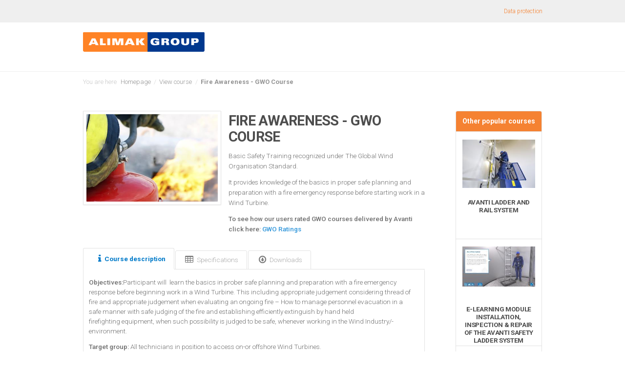

--- FILE ---
content_type: text/html; charset=utf-8
request_url: https://training.alimakgroup.com/shop/product/fire-awareness-gwo-course
body_size: 7306
content:
<!DOCTYPE html>
<html lang="en" data-integer-separator="." data-decimal-separator=",">

<head>
  <!-- Google Tag Manager -->
  <script>(function(w,d,s,l,i){w[l]=w[l]||[];w[l].push({'gtm.start':
  new Date().getTime(),event:'gtm.js'});var f=d.getElementsByTagName(s)[0],
  j=d.createElement(s),dl=l!='dataLayer'?'&l='+l:'';j.async=true;j.src=
  'https://www.googletagmanager.com/gtm.js?id='+i+dl;f.parentNode.insertBefore(j,f)<https://www.googletagmanager.com/gtm.js?id=%27+i+dl;f.parentNode.insertBefore(j,f)>;
  })(window,document,'script','dataLayer','GTM-WL9RZK9');</script>
  <!-- End Google Tag Manager -->

  <meta charset="UTF-8">
  <title>
    Fire Awareness - GWO Course
  </title>
<!--
Copyright © 2014 Co3 A/S. Alle rettigheder forbeholdes.

Co3 A/S
Strøget 40
DK-7430 Ikast
+45 9725 0333
www.co3.dk
-->

  <meta name="viewport" content="width=device-width, initial-scale=1.0">
  
  <meta http-equiv="X-UA-Compatible" content="IE=edge">
  <link href="/Files/Templates/Designs/alimak/assets/_dist/css/default.css?v=1.005" type="text/css" rel="stylesheet">
  <link href="//fonts.googleapis.com/css?family=Open+Sans:300,400,600|Roboto:ital,wght@0,100;0,300;0,400;0,500;0,700;0,900;1,100;1,300;1,400;1,500;1,700;1,900&display=swap" type="text/css" rel="stylesheet">
  <link href="//netdna.bootstrapcdn.com/font-awesome/3.2.1/css/font-awesome.min.css" type="text/css" rel="stylesheet">
  <meta name="description" content="In-Class module" />
<base href="https://training.alimakgroup.com/" />
<meta name="generator" content="Dynamicweb 8" />

  
  <link rel="shortcut icon" href="/Files/Images/Alimak/alimak-favicon.png">
  


  <!--[if lt IE 9]>
<script src="//html5shim.googlecode.com/svn/trunk/html5.js"></script>
<script src="//cdnjs.cloudflare.com/ajax/libs/respond.js/1.1.0/respond.min.js"></script>
<![endif]-->
  
  <meta property="og:type" content="website">
  <meta property="og:url" content="https://training.alimakgroup.com/shop/product/fire-awareness-gwo-course">
  <meta property="og:title" content="Fire Awareness - GWO Course">
  <meta property="og:description" content="In-Class module">
  <meta property="og:image" content="https://training.alimakgroup.com/Files/Files/Alimak_Group.png">
  
</head>

<body>
  <!-- Google Tag Manager (noscript) -->
  <noscript><iframe src="https://www.googletagmanager.com/ns.html?id=GTM-WL9RZK9" height="0" width="0" style="display:none;visibility:hidden"></iframe></noscript>
  <!-- End Google Tag Manager (noscript) -->
  
  <!--DwCookieWarning-->

<div class="e-nav-utilities-top">
  <div class="container">
    <ul class="nav nav-pills pull-right">
      <li>
  <a href="https://alimakservice.com/privacy-policy/">Data protection</a>
</li>
      

    </ul>
  </div>
</div>


<div class="e-nav-global-top js-e-nav-global-top">
  <div class="container">
    <div class="navbar navbar-inverse">
      <div class="navbar-inner">
      <a href="/" class="brand"><img src="/Files/Files/Alimak_Group.png" alt="Avanti"></a>
        <div class="container">
          <form action="/Default.aspx" class="e-search-form hidden" method="get"><input type="hidden" name="ID" value="3684" />
            <div class="e-search-box">
              <button type="submit" class="btn icon pull-left"><i class="icon-search"></i></button>
              <input type="text" name="q" value="">
              <button type="submit" class="btn">Search</button>
            </div>
          </form>
          <button type="button" class="btn btn-navbar" data-toggle="collapse" data-target=".e-nav-global-top .nav-collapse"> <i class="icon-reorder icon-large"></i> <strong>Menu</strong> </button>
          <div class="nav-collapse collapse">
            <ul class="nav">
              
            </ul>
          </div>
        </div>
      </div>
    </div>
  </div>
</div>

<!--Include(inc/search.html)-->
<div class="e-wrapper">
<div class="e-breadcrumb">
  <div class="container">
    <ul class="breadcrumb hidden-phone">
      <li>You are here</li>
      <li>
        <a href="/">Homepage</a>
      </li>
      <li itemscope="" itemtype="http://data-vocabulary.org/Breadcrumb">
        <span class="divider">/</span>
        <a href="/shop/product" itemprop="url">
          <span itemprop="title">View course</span>
        </a>
      </li>
    </ul>
    <ul class="breadcrumb visible-phone">
      <li>You are here</li>
      <li>System</li>
    </ul>
  </div>
</div>

<!--Include(inc/page-title.html)-->
 


<div class="container e-content">
  <div class="row">
    <div id="dwcontent-featured-span12" class="featured span12">
      <div class="row">
        <div class="span12">
    <a class="pidlink" name="20052" id="20052"></a>
    
        
    

    
    <div class="e-productdetails">
  
  <div class="row-fluid">
    <div class="span9">
      
      <div class="row-fluid">
  <div class="span5">
    <div class="e-productdetails-images">
  <div class="row-fluid">
    <div class="span12"> <a class="thumbnail js-e-image" href="/admin/public/getimage.ashx?image=/Files/Images/Avanti/Training-Calendar/Fire-Awarness-f.jpg&amp;crop=0&amp;Width=1200"><img src="/admin/public/getimage.ashx?image=/Files/Images/Avanti/Training-Calendar/Fire-Awarness-f.jpg&amp;crop=0&amp;Width=460&amp;AlternativeImage=/Files/System/espresso/image.png" alt="Fire Awareness - GWO Course"></a></div>
  </div>
  <div class="row-fluid">
    
  </div>
</div>

  </div>
  <div class="e-productdetails-action span7">
    <h1 class="h2">
      <a href="/shop/product/fire-awareness-gwo-course">
        Fire Awareness - GWO Course
      </a>
    </h1>
    <p class="e-price h2 hide">
      <span class="js-e-price" data-price="
        0,00
        ">
  
  0,00
    <span class="e-currency">
     kr.
    </span>
  
</span>


    </p>

    <p class="hide">
      
      
      <small class="text-error"><i class="icon-remove icon-large icon-fixed-width"></i>
        
      </small>
      
      <br>
      
      
      <small><i class="icon-truck icon-large icon-fixed-width"></i>
        Delivery
        
      </small>
      
    </p>
    <!--DwTemplateTags-->

    <p class="pull-right hide">
      






  
	
		
		<small><a href="Default.aspx?ID=1083" class="js-e-login-modal-link"><i class="icon-star icon-fixed-width text-warning"></i>login to add to favorites</a>
		</small>
		
	
  
    </p>

    <p class="hide">
      <small>
        Course number
        0006
      </small>
    </p>
    <div class="e-productdetails-desc">
      <p>Basic Safety Training recognized under The Global Wind Organisation Standard.</p>

<p>It provides knowledge of the basics in proper safe planning and preparation with a fire emergency response before starting work in a Wind Turbine.</p>

<p><strong>To see how our users rated GWO courses delivered by Avanti click here:&nbsp;<a href="https://www.survey-xact.dk/report/shared/51984ff6-a8e7-4f0e-9d9d-5c3a796864fc">GWO Ratings</a></strong></p>


      <code class="hidden js-e-breadcrumb-link-text">
        Fire Awareness - GWO Course
      </code>
      <code class="hidden js-e-breadcrumb-link-url">
        /Default.aspx?ID=3661&productid=PROD594
      </code>
    </div>

  </div>
</div>

      
      <div class="row-fluid">
        <div class="e-productdetails-info span12">
          <div class="tabbable visible-desktop">
  <ul class="nav nav-tabs">
    <li class="active">
      <a href="/shop/product/fire-awareness-gwo-course#tab-EcomProductLongDescription" data-toggle="tab"> <i class="icon-info icon-large icon-fixed-width"></i>
        Course description
      </a>
    </li>
    
    <li>
      <a href="/shop/product/fire-awareness-gwo-course#tab-EcomProductDescriptionExtra01" data-toggle="tab"> <i class="icon-table icon-large icon-fixed-width"></i>
        Specifications 
      </a>
    </li>
    
    
    
    <li>
      <a href="/shop/product/fire-awareness-gwo-course#tab-EcomProductDescriptionExtra02" data-toggle="tab"> <i class="icon-download icon-large icon-fixed-width"></i>
        Downloads
      </a>
    </li>
    
    
    
  </ul>
  <div class="tab-content">
    <div class="tab-pane active" id="tab-EcomProductLongDescription">
      <p style="line-height: 20.8px;"><strong>Objectives:</strong>Participant will &nbsp;learn the&nbsp;basics in prober safe planning and preparation with a fire emergency response before beginning&nbsp;work in a Wind Turbine. This including appropriate judgement considering thread of fire and appropriate&nbsp;judgement when evaluating an ongoing fire – How to manage personnel evacuation in a safe&nbsp;manner with safe judging of the fire and establishing efficiently extinguish by hand held firefighting&nbsp;equipment, when such possibility is judged to be safe, whenever working in the Wind Industry/-environment.&nbsp;&nbsp;</p>

<p style="line-height: 20.8px;"><strong>Target group:&nbsp;</strong>All technicians in position to access on-or offshore Wind Turbines.</p>

<p style="line-height: 20.8px;"><strong>Content:</strong> &nbsp;</p>

<ul>
	<li>Introduction</li>
	<li>Training facility</li>
	<li>Legislation</li>
	<li>Medical self-assessment</li>
	<li>Fire combustion and -spreading</li>
	<li>Fire extinction</li>
	<li>Fire prevention</li>
	<li>Fire fighting with handheld extinguishers (practises)</li>
	<li>Exercises in evacuation from smoke filled area and WTG</li>
	<li>Summing up and evaluation</li>
</ul>

    </div>
    
    <div class="tab-pane" id="tab-EcomProductDescriptionExtra01">
      <p style="line-height: 20.8px;"><strong>Duration:</strong>&nbsp; &nbsp; &nbsp; &nbsp; &nbsp; &nbsp; &nbsp; &nbsp; &nbsp; &nbsp; &nbsp; &nbsp; &nbsp; &nbsp; &nbsp;4 hours</p>

<p><strong>Course language:</strong>&nbsp;&nbsp;&nbsp;&nbsp;&nbsp;&nbsp;&nbsp;&nbsp;&nbsp;&nbsp;&nbsp;&nbsp;&nbsp;&nbsp; English (request if course is available in local language)</p>

<p><strong>Number of participants: &nbsp; &nbsp;&nbsp;</strong><span style="line-height: 20.8px;">min.4 and max.8</span></p>

<p><strong>Prerequisites for participation:</strong></p>

<p style="margin-left:130.4pt;">Possession of a valid certificate in “Working at Heights - GWO Basic Safety Training” is required.&nbsp;</p>

<p style="margin-left:130.4pt;">Participants must be physically able to work in the selected work environment.</p>

<p style="margin-left:130.4pt;">Participants shall supply safety footwear and working clothes.</p>

    </div>
    
    
    
    <div class="tab-pane" id="tab-EcomProductDescriptionExtra02">
      <p>Here you can download a <span style="font-size: 10pt; font-family: Helvetica, sans-serif; color: rgb(71, 71, 71); background-image: initial; background-position: initial; background-size: initial; background-repeat: initial; background-attachment: initial; background-origin: initial; background-clip: initial;">flyer&nbsp;</span><a href="/Admin/Public/DWSDownload.aspx?File=%2fFiles%2fFiles%2fTraining-Calendar%2fAlimak-Service%2fAvanti-Fire-awareness-Flyer-3.pdf">&gt;&gt;&gt;&gt;</a></p>

    </div>
    
    
    
  </div>
</div>
<div class="accordion hidden-desktop" id="accordion-productdetails">
  <div class="accordion-group">
    <div class="accordion-heading"> <a class="accordion-toggle collapsed" data-toggle="collapse" href="/shop/product/fire-awareness-gwo-course#accordion-EcomProductLongDescription"><i class="icon-plus-sign"></i><i class="icon-minus-sign"></i>Course description</a>
    </div>
    <div id="accordion-EcomProductLongDescription" class="accordion-body collapse">
      <div class="accordion-inner">
        <p style="line-height: 20.8px;"><strong>Objectives:</strong>Participant will &nbsp;learn the&nbsp;basics in prober safe planning and preparation with a fire emergency response before beginning&nbsp;work in a Wind Turbine. This including appropriate judgement considering thread of fire and appropriate&nbsp;judgement when evaluating an ongoing fire – How to manage personnel evacuation in a safe&nbsp;manner with safe judging of the fire and establishing efficiently extinguish by hand held firefighting&nbsp;equipment, when such possibility is judged to be safe, whenever working in the Wind Industry/-environment.&nbsp;&nbsp;</p>

<p style="line-height: 20.8px;"><strong>Target group:&nbsp;</strong>All technicians in position to access on-or offshore Wind Turbines.</p>

<p style="line-height: 20.8px;"><strong>Content:</strong> &nbsp;</p>

<ul>
	<li>Introduction</li>
	<li>Training facility</li>
	<li>Legislation</li>
	<li>Medical self-assessment</li>
	<li>Fire combustion and -spreading</li>
	<li>Fire extinction</li>
	<li>Fire prevention</li>
	<li>Fire fighting with handheld extinguishers (practises)</li>
	<li>Exercises in evacuation from smoke filled area and WTG</li>
	<li>Summing up and evaluation</li>
</ul>

      </div>
    </div>
  </div>
  
  <div class="accordion-group">
    <div class="accordion-heading"> <a class="accordion-toggle collapsed" data-toggle="collapse" href="/shop/product/fire-awareness-gwo-course#accordion-EcomProductDescriptionExtra01"><i class="icon-plus-sign"></i><i class="icon-minus-sign"></i>Specifications </a>
    </div>
    <div id="accordion-EcomProductDescriptionExtra01" class="accordion-body collapse">
      <div class="accordion-inner">
        <p style="line-height: 20.8px;"><strong>Duration:</strong>&nbsp; &nbsp; &nbsp; &nbsp; &nbsp; &nbsp; &nbsp; &nbsp; &nbsp; &nbsp; &nbsp; &nbsp; &nbsp; &nbsp; &nbsp;4 hours</p>

<p><strong>Course language:</strong>&nbsp;&nbsp;&nbsp;&nbsp;&nbsp;&nbsp;&nbsp;&nbsp;&nbsp;&nbsp;&nbsp;&nbsp;&nbsp;&nbsp; English (request if course is available in local language)</p>

<p><strong>Number of participants: &nbsp; &nbsp;&nbsp;</strong><span style="line-height: 20.8px;">min.4 and max.8</span></p>

<p><strong>Prerequisites for participation:</strong></p>

<p style="margin-left:130.4pt;">Possession of a valid certificate in “Working at Heights - GWO Basic Safety Training” is required.&nbsp;</p>

<p style="margin-left:130.4pt;">Participants must be physically able to work in the selected work environment.</p>

<p style="margin-left:130.4pt;">Participants shall supply safety footwear and working clothes.</p>

      </div>
    </div>
  </div>
  
  
  
  <div class="accordion-group">
    <div class="accordion-heading"> <a class="accordion-toggle collapsed" data-toggle="collapse" href="/shop/product/fire-awareness-gwo-course#accordion-EcomProductDescriptionExtra02"><i class="icon-plus-sign"></i><i class="icon-minus-sign"></i>Downloads</a>
    </div>
    <div id="accordion-EcomProductDescriptionExtra02" class="accordion-body collapse">
      <div class="accordion-inner">
        <p>Here you can download a <span style="font-size: 10pt; font-family: Helvetica, sans-serif; color: rgb(71, 71, 71); background-image: initial; background-position: initial; background-size: initial; background-repeat: initial; background-attachment: initial; background-origin: initial; background-clip: initial;">flyer&nbsp;</span><a href="/Admin/Public/DWSDownload.aspx?File=%2fFiles%2fFiles%2fTraining-Calendar%2fAlimak-Service%2fAvanti-Fire-awareness-Flyer-3.pdf">&gt;&gt;&gt;&gt;</a></p>

      </div>
    </div>
  </div>
  
  
  
</div>

          <form action="/Default.aspx" method="post" class="e-add-to-cart-form js-e-add-to-cart-form form-inline well form-horizontal avanti-training-request-form js-avanti-training-request-form">
  <input type="hidden" value="/Default.aspx?ID=3661&ProductID=PROD594" id="ProductURL" name="ProductURL">
  <input type="hidden" value="add" id="CartCmd" name="CartCmd">
  <input type="hidden" value="PROD594" id="ProductID" name="ProductID">
  <input type="hidden" value="" id="VariantID" name="VariantID">
  <input type="hidden" value="" id="UnitID" name="UnitID">
  <!--Ecom:Product.Form.Clean-->
  <input type="hidden" name="Redirect" id="Redirect" value="/Default.aspx?ID=3661&productid=PROD594&cartcmdadd=true">
  <label class="e-label hide" for="Quantity">
    number of
    requests
  </label>
  <input type="hidden" data-rule-digits="true" data-rule-min="1" name="Quantity" id="Quantity" value="1" class="input-mini e-input-micro text-right">

  <legend>Training Information</legend>

  
  <div class="control-group required">
    <h3>Training Country *</h3>
    <label class="control-label">Country</label>
    <div class="controls">
      <select class="required form-control" name="EcomOrderLineFieldInput_CourseCountry" id="EcomOrderLineFieldInput_CourseCountry" required>
        <option value="">Choose country...</option>
        
          
        
          
        
          
        
          
            <option value="China">China</option>
          
        
          
        
          
        
          
        
          
        
          
        
          
        
          
        
          
        
          
        
          
        
          
            <option value="Spain">Spain</option>
          
        
          
        
          
            <option value="UK">UK</option>
          
        
          
        
          
        
      </select>
    </div>
  </div>
  

  <div class="control-group form-group required has-error">
    <h3>Training is for *</h3>
    <label class="control-label">Myself</label>
    <div class="controls">
      <input type="radio" class="required input-large form-control" name="EcomOrderLineFieldInput_TrainingIsFor" id="EcomOrderLineFieldInput_TrainingIsFor_Myself" value="Myself" required />
    </div>
    <label class="control-label">Someone Else</label>
    <div class="controls">
      <input type="radio" class="required input-large form-control" name="EcomOrderLineFieldInput_TrainingIsFor" id="EcomOrderLineFieldInput_TrainingIsFor_SomeoneElse" value="Someone Else" required />
    </div>
  </div>

  <div class="control-group required has-error">
    <label class="control-label" for="EcomOrderLineFieldInput_NumberOfDelegates">For</label>
    <div class="controls">
      <select class="required form-control" name="EcomOrderLineFieldInput_NumberOfDelegates" id="EcomOrderLineFieldInput_NumberOfDelegates" required>
        <option value="">Choose number...</option>
        <option value="1">1</option>
        <option value="2">2</option>
        <option value="3">3</option>
        <option value="4">4</option>
        <option value="5">5</option>
        <option value="6">6</option>
        <option value="7">7</option>
        <option value="8">8</option>
        <option value="9">9</option>
        <option value="10">10</option>
        <option value="morethan10">More than 10</option>
      </select> &nbsp; delegates
    </div>
    <span class="help-inline">Delegates e-mail addresses are required (login details for e-learning will be sent directly to their mail addresses, therefore please check e-mail addresses are correct)</span>
  </div>

  <div class="control-group required has-error hide js-avanti-delegate1">
    <h3>Delegate 1</h3>
    <label class="control-label" for="EcomOrderLineFieldInput_Delegate1name">Name</label>
    <div class="controls">
      <input type="text" class="input-large required" name="EcomOrderLineFieldInput_Delegate1name" id="EcomOrderLineFieldInput_Delegate1name" value="" />
    </div>
    <label class="control-label" for="EcomOrderLineFieldInput_Delegate1email">Email</label>
    <div class="controls">
      <input type="email" class="input-large required required" name="EcomOrderLineFieldInput_Delegate1email" id="EcomOrderLineFieldInput_Delegate1email" value="" />
    </div>
  </div>

  <div class="control-group required has-error required has-error hide js-avanti-delegate2">
    <h3>Delegate 2</h3>
    <label class="control-label" for="EcomOrderLineFieldInput_Delegate2name">Name</label>
    <div class="controls">
      <input type="text" class="input-large required" name="EcomOrderLineFieldInput_Delegate2name" id="EcomOrderLineFieldInput_Delegate2name" value="" />
    </div>
    <label class="control-label" for="EcomOrderLineFieldInput_Delegate2email">Email</label>
    <div class="controls">
      <input type="email" class="input-large required" name="EcomOrderLineFieldInput_Delegate2email" id="EcomOrderLineFieldInput_Delegate2email" value="" />
    </div>
  </div>

  <div class="control-group required has-error hide js-avanti-delegate3">
    <h3>Delegate 3</h3>
    <label class="control-label" for="EcomOrderLineFieldInput_Delegate3name">Name</label>
    <div class="controls">
      <input type="text" class="input-large required" name="EcomOrderLineFieldInput_Delegate3name" id="EcomOrderLineFieldInput_Delegate3name" value="" />
    </div>
    <label class="control-label" for="EcomOrderLineFieldInput_Delegate3email">Email</label>
    <div class="controls">
      <input type="email" class="input-large required" name="EcomOrderLineFieldInput_Delegate3email" id="EcomOrderLineFieldInput_Delegate3email" value="" />
    </div>
  </div>

  <div class="control-group required has-error hide js-avanti-delegate4">
    <h3>Delegate 4</h3>
    <label class="control-label" for="EcomOrderLineFieldInput_Delegate4name">Name</label>
    <div class="controls">
      <input type="text" class="input-large required" name="EcomOrderLineFieldInput_Delegate4name" id="EcomOrderLineFieldInput_Delegate4name" value="" />
    </div>
    <label class="control-label" for="EcomOrderLineFieldInput_Delegate4email">Email</label>
    <div class="controls">
      <input type="email" class="input-large required" name="EcomOrderLineFieldInput_Delegate4email" id="EcomOrderLineFieldInput_Delegate4email" value="" />
    </div>
  </div>

  <div class="control-group required has-error hide js-avanti-delegate5">
    <h3>Delegate 5</h3>
    <label class="control-label" for="EcomOrderLineFieldInput_Delegate5name">Name</label>
    <div class="controls">
      <input type="text" class="input-large required" name="EcomOrderLineFieldInput_Delegate5name" id="EcomOrderLineFieldInput_Delegate5name" value="" />
    </div>
    <label class="control-label" for="EcomOrderLineFieldInput_Delegate5email">Email</label>
    <div class="controls">
      <input type="email" class="input-large required" name="EcomOrderLineFieldInput_Delegate5email" id="EcomOrderLineFieldInput_Delegate5email" value="" />
    </div>
  </div>

  <div class="control-group required has-error hide js-avanti-delegate6">
    <h3>Delegate 6</h3>
    <label class="control-label" for="EcomOrderLineFieldInput_Delegate6name">Name</label>
    <div class="controls">
      <input type="text" class="input-large required" name="EcomOrderLineFieldInput_Delegate6name" id="EcomOrderLineFieldInput_Delegate6name" value="" />
    </div>
    <label class="control-label" for="EcomOrderLineFieldInput_Delegate6email">Email</label>
    <div class="controls">
      <input type="email" class="input-large required" name="EcomOrderLineFieldInput_Delegate6email" id="EcomOrderLineFieldInput_Delegate6email" value="" />
    </div>
  </div>

  <div class="control-group required has-error hide js-avanti-delegate7">
    <h3>Delegate 7</h3>
    <label class="control-label" for="EcomOrderLineFieldInput_Delegate7name">Name</label>
    <div class="controls">
      <input type="text" class="input-large required" name="EcomOrderLineFieldInput_Delegate7name" id="EcomOrderLineFieldInput_Delegate7name" value="" />
    </div>
    <label class="control-label" for="EcomOrderLineFieldInput_Delegate7email">Email</label>
    <div class="controls">
      <input type="email" class="input-large required" name="EcomOrderLineFieldInput_Delegate7email" id="EcomOrderLineFieldInput_Delegate7email" value="" />
    </div>
  </div>

  <div class="control-group required has-error hide js-avanti-delegate8">
    <h3>Delegate 8</h3>
    <label class="control-label" for="EcomOrderLineFieldInput_Delegate8name">Name</label>
    <div class="controls">
      <input type="text" class="input-large required" name="EcomOrderLineFieldInput_Delegate8name" id="EcomOrderLineFieldInput_Delegate8name" value="" />
    </div>
    <label class="control-label" for="EcomOrderLineFieldInput_Delegate8email">Email</label>
    <div class="controls">
      <input type="email" class="input-large required" name="EcomOrderLineFieldInput_Delegate8email" id="EcomOrderLineFieldInput_Delegate8email" value="" />
    </div>
  </div>

  <div class="control-group required has-error hide js-avanti-delegate9">
    <h3>Delegate 9</h3>
    <label class="control-label" for="EcomOrderLineFieldInput_Delegate9name">Name</label>
    <div class="controls">
      <input type="text" class="input-large required" name="EcomOrderLineFieldInput_Delegate9name" id="EcomOrderLineFieldInput_Delegate9name" value="" />
    </div>
    <label class="control-label" for="EcomOrderLineFieldInput_Delegate9email">Email</label>
    <div class="controls">
      <input type="email" class="input-large required" name="EcomOrderLineFieldInput_Delegate9email" id="EcomOrderLineFieldInput_Delegate9email" value="" />
    </div>
  </div>

  <div class="control-group required has-error hide js-avanti-delegate10">
    <h3>Delegate 10</h3>
    <label class="control-label" for="EcomOrderLineFieldInput_Delegate10name">Name</label>
    <div class="controls">
      <input type="text" class="input-large required" name="EcomOrderLineFieldInput_Delegate10name" id="EcomOrderLineFieldInput_Delegate10name" value="" />
    </div>
    <label class="control-label" for="EcomOrderLineFieldInput_Delegate10email">Email</label>
    <div class="controls">
      <input type="email" class="input-large required" name="EcomOrderLineFieldInput_Delegate10email" id="EcomOrderLineFieldInput_Delegate10email" value="" />
    </div>
  </div>

  <div class="control-group hide js-avanti-morethan10">
    <div class="controls">
      <p>Details for the delegates will be requested at next stage</p>
    </div>
  </div>

  <br>

  <button class="btn btn-primary" type="submit">
    Add course to request
  </button>

</form>

        </div>
      </div>
      <!--Include(inc/espresso-related-others-bought.html)-->
      <!--Include(inc/espresso-related-popular.html)-->
      <!--Include(inc/avanti-related-last-seen.html)-->
      <div id="avanti-comments" class="well avanti-well-gray">
<a name="Comments"></a>
	
	<legend>Reviews</legend>
	
	<br>
	
	
	<script type="text/javascript">
		function comment_validate() {

			/*if (document.getElementById("Comment.Rating").selectedIndex < 1) {
				alert("Please rate the product.");
				document.getElementById("Comment.Rating").focus();
				return false;
			}
			if (document.getElementById("Comment.Name").value.length < 1) {
				alert("Specify your name.");
				document.getElementById("Comment.Name").focus();
				return false;
			}
			if (document.getElementById("Comment.Text").value.length < 1) {
				alert("Please write a comment.");
				document.getElementById("Comment.Text").focus();
				return false;
			}*/
			document.getElementById("commentform").action = "/Default.aspx?ID=3661"
			document.getElementById("Comment.Command").value = "create";
			return true;
		}
	</script>

	
	<a href="Default.aspx?ID=1083" class="js-e-login-modal-link"> Log in to rate and comment on this course</a>
	
</div>

    </div>
    <div class="span3 e-productdetails-sidebar">
      

      <!--Include(inc/espresso-related-upsale.html)-->
      
<div class="e-panel e-productdetails-related e-ecom-grid e-ecom-grid-simple">
  <div class="e-panel-cap"><p class="e-label text-center">Other popular courses</p></div>
  <ul>
  

    
    <li class="animate">
  <div> <a href="/shop/product/-avanti-ladder-and-rail-system">
      <img src="/admin/public/getimage.ashx?image=/Files/Images/Avanti/Training-Calendar/ladder-and-rail.jpg&amp;crop=0&amp;fix=br&amp;Width=220&amp;AlternativeImage=/Files/System/espresso/image.png" alt="">
      </a>
  </div>
  <a href="/shop/product/-avanti-ladder-and-rail-system">
    <h2>
       AVANTI LADDER AND RAIL SYSTEM
      <br>
      <small>
        
      </small>
    </h2>
    <p class="hide">
      <span class="e-price">
        
        0,00
        <span class="e-currency">
           kr.
        </span>
        </small>
        
      </span>
    </p>
  </a>
</li>
<!--DwTemplateTags-->

    
  


    
    <li class="animate">
  <div> <a href="/shop/product/e-learning-module-installation--inspection-repair-of-the-avanti-safety-ladder-system">
      <img src="/admin/public/getimage.ashx?image=/Files/Files/Training-Calendar/thumb.JPG&amp;crop=0&amp;fix=br&amp;Width=220&amp;AlternativeImage=/Files/System/espresso/image.png" alt="">
      </a>
  </div>
  <a href="/shop/product/e-learning-module-installation--inspection-repair-of-the-avanti-safety-ladder-system">
    <h2>
      E-Learning module Installation, Inspection &  Repair of the Avanti Safety Ladder System
      <br>
      <small>
        
      </small>
    </h2>
    <p class="hide">
      <span class="e-price">
        
        0,00
        <span class="e-currency">
           kr.
        </span>
        </small>
        
      </span>
    </p>
  </a>
</li>
<!--DwTemplateTags-->

    
  


    
    <li class="animate">
  <div> <a href="/shop/product/installation-of-avanti-lifts-1">
      <img src="/admin/public/getimage.ashx?image=/Files/Images/Avanti/Training-Calendar/Installation.jpg&amp;crop=0&amp;fix=br&amp;Width=220&amp;AlternativeImage=/Files/System/espresso/image.png" alt="">
      </a>
  </div>
  <a href="/shop/product/installation-of-avanti-lifts-1">
    <h2>
      Installation of Avanti lifts
      <br>
      <small>
        
      </small>
    </h2>
    <p class="hide">
      <span class="e-price">
        
        0,00
        <span class="e-currency">
           kr.
        </span>
        </small>
        
      </span>
    </p>
  </a>
</li>
<!--DwTemplateTags-->

    
  


    
  


    
  

  </ul>
</div>


    </div>
  </div>
  <div id="blueimp-gallery" class="blueimp-gallery blueimp-gallery-controls">
  <div class="slides"></div>
  <h3 class="title lead"></h3>
  <a class="prev"><i class="icon-angle-left"></i></a>
  <a class="next"><i class="icon-angle-right"></i></a>
  <a class="close">&times;</a>
  <ol class="indicator"></ol>
</div>

</div>

  </div>

      </div>
    </div>
  </div>
  
</div>



 

</div>
<!--
<div>
<div class="e-footer">
  <div class="container">
    <div class="row">
    -->
      <!--If(Global:Area.ID==31)--><!-- EN -->
        <!--Global:Page.Content(3668)-->
      <!--EndIf-->
    <!--
    </div>
  </div>
</div>
</div>
-->



  

  
<div class="e-login js-e-login-modal e-modal-fixed modal hide" data-redirect="/Default.aspx?ID=3661&productid=PROD594">
  <div class="modal-header">
    <button type="button" class="close" data-dismiss="modal">&times;</button>
    <h3 class="e-label">Log in </h3>
  </div>
  <div class="modal-body">
    
    
    
    <div class="js-e-login-modal-load-content">
      <div class="row-fluid">
  <div class="span5 offset1 well">
    <h3><i class="icon-lock"></i>Log in </h3>
    <form class="form-vertical" name="ExtUserForm" method="post" action="">
      <fieldset>
        <div class="control-group">
          <label class="control-label" for="Username">Username</label>
          <div class="controls">
            <input class="required input-block-level" id="Username" name="Username" type="text" tabindex="1" value="">
          </div>
        </div>
        <div class="control-group">
          <label class="control-label" for="Password">Password</label>
          <div class="controls">
            <input class="required input-block-level" id="Password" type="password" name="Password" tabindex="2" value="">
          </div>
        </div>
        <div class="control-group">
          <div class="controls">
            <label class="checkbox">
              
              <input type="checkbox" name="eExtranetRemember" class="eExtranetRemember" tabindex="4">
              
              Remember me on this computer</label>
            <input type="hidden" value="" name="DWExtranetUsernameRemember" class="eExtranetRememberUsername">
            <input type="hidden" value="" name="DWExtranetPasswordRemember" class="eExtranetRememberPassword">
          </div>
        </div>
        <div class="form-actions">
          <button class="btn btn-primary" type="submit" tabindex="3">Log in </button>
        </div>
        <p>Help<a href="Default.aspx?ID=1090">Forgot password</a></p>
      </fieldset>
    </form>
  </div>
  <div class="span4 offset1">
    <h3><i class="icon-user">&nbsp;Get an account</i></h3>

<ul class="icons-ul">
	<li><i class="icon-li icon-ok text-success">&nbsp;</i><span style="line-height: 24px;">Send requests quickly&nbsp;</span></li>
	<li><i class="icon-li icon-ok text-success">&nbsp;</i>Save items in favorite lists</li>
	<li><i class="icon-li icon-ok text-success">&nbsp;</i><span style="line-height: 24px;">Record items quickly</span></li>
	<li><i class="icon-li icon-ok text-success">&nbsp;</i>See your history</li>
</ul>

<p><a class="btn" href="/extranet/opret-ny-bruger">Get an account</a></p>

  </div>
</div>

    </div>
  </div>
</div>


<!--DwTemplateTags-->

  <!--
Copyright © 2014 Co3 A/S. Alle rettigheder forbeholdes.

Co3 A/S
Strøget 40
DK-7430 Ikast
+45 9725 0333
www.co3.dk
-->
  <script async="" src="/Files/Templates/Designs/alimak/assets/_dist/js/default.min.js?v=1.0"></script>
  <script>
  (function(i,s,o,g,r,a,m){i['GoogleAnalyticsObject']=r;i[r]=i[r]||function(){
(i[r].q=i[r].q||[]).push(arguments)},i[r].l=1*new Date();a=s.createElement(o),
m=s.getElementsByTagName(o)[0];a.async=1;a.src=g;m.parentNode.insertBefore(a,m)
})(window,document,'script','//www.google-analytics.com/analytics.js','ga');
ga('create', 'UA-11316021-8', 'auto');
ga('require', 'displayfeatures');
  
  
  ga('send', 'pageview', location.pathname + location.search);
  
  
  </script>
  <script type="text/javascript">
(function(w,d,n) {
w[n]=w[n]||function(name,value){ w[n][name]=value; };
var dwa = d.createElement('script'); dwa.type = 'text/javascript'; dwa.async = 1;
dwa.src = '/Admin/Content/JsLib/dw/Analytics.min.js';
var s = d.getElementsByTagName('script')[0]; s.parentNode.insertBefore(dwa, s);
})(window,document,'analytics');

analytics('sessionID', 'vm3gd0owfuf4qv1zwji2n5zu');
analytics('pageID', 3661);
analytics('areaID', 31);
analytics('engagement', 12);
</script>

</body>

</html>
<!-- Exe time: 0.2656306 :   < >  <PageID (3661)>  <Designs/alimak/_parsed/top-menu.parsed.html>  -->

--- FILE ---
content_type: text/css
request_url: https://training.alimakgroup.com/Files/Templates/Designs/alimak/assets/_dist/css/default.css?v=1.005
body_size: 89840
content:
@charset "UTF-8";
/*!
 * Copyright © 2015 Co3 A/S. Alle rettigheder forbeholdes.
 *
 * Co3 A/S
 * Strøget 40
 * DK-7430 Ikast
 * +45 9725 0333
 * www.co3.dk
 */
/*
Custom fonts are imported in master page template
*/
/*
Custom fonts are imported in master page template
*/
article,
aside,
details,
figcaption,
figure,
footer,
header,
hgroup,
nav,
section {
  display: block; }

audio,
canvas,
video {
  display: inline-block;
  *display: inline;
  *zoom: 1; }

audio:not([controls]) {
  display: none; }

html {
  font-size: 100%;
  -webkit-text-size-adjust: 100%;
  -ms-text-size-adjust: 100%; }

a:focus {
  outline: thin dotted #333;
  outline: 5px auto -webkit-focus-ring-color;
  outline-offset: -2px; }

a:hover,
a:active {
  outline: 0; }

sub,
sup {
  position: relative;
  font-size: 75%;
  line-height: 0;
  vertical-align: baseline; }

sup {
  top: -0.5em; }

sub {
  bottom: -0.25em; }

img {
  /* Responsive images (ensure images don't scale beyond their parents) */
  max-width: 100%;
  /* Part 1: Set a maxium relative to the parent */
  width: auto\9;
  /* IE7-8 need help adjusting responsive images */
  height: auto;
  /* Part 2: Scale the height according to the width, otherwise you get stretching */
  vertical-align: middle;
  border: 0;
  -ms-interpolation-mode: bicubic; }

#map_canvas img,
.google-maps img {
  max-width: none; }

button,
input,
select,
textarea {
  margin: 0;
  font-size: 100%;
  vertical-align: middle; }

button,
input {
  *overflow: visible;
  line-height: normal; }

button::-moz-focus-inner,
input::-moz-focus-inner {
  padding: 0;
  border: 0; }

button,
html input[type="button"],
input[type="reset"],
input[type="submit"] {
  -webkit-appearance: button;
  cursor: pointer; }

label,
select,
button,
input[type="button"],
input[type="reset"],
input[type="submit"],
input[type="radio"],
input[type="checkbox"] {
  cursor: pointer; }

input[type="search"] {
  -webkit-box-sizing: content-box;
  -moz-box-sizing: content-box;
  box-sizing: content-box;
  -webkit-appearance: textfield; }

input[type="search"]::-webkit-search-decoration,
input[type="search"]::-webkit-search-cancel-button {
  -webkit-appearance: none; }

textarea {
  overflow: auto;
  vertical-align: top; }

@media print {
  * {
    text-shadow: none !important;
    color: #000 !important;
    background: transparent !important;
    box-shadow: none !important; }
  a,
  a:visited {
    text-decoration: underline; }
  a[href]:after {
    content: " (" attr(href) ")"; }
  abbr[title]:after {
    content: " (" attr(title) ")"; }
  .ir a:after,
  a[href^="javascript:"]:after,
  a[href^="#"]:after {
    content: ""; }
  pre,
  blockquote {
    border: 1px solid #999;
    page-break-inside: avoid; }
  thead {
    display: table-header-group; }
  tr,
  img {
    page-break-inside: avoid; }
  img {
    max-width: 100% !important; }
  @page {
    margin: 0.5cm; }
  p,
  h2,
  .e-newsletter-popup-container .e-newsletter-popup .headline-h2,
  h3 {
    orphans: 3;
    widows: 3; }
  h2, .e-newsletter-popup-container .e-newsletter-popup .headline-h2,
  h3 {
    page-break-after: avoid; } }

@media print {
  a[href]:after {
    content: ''; }
  /*
    a[href^="http://"]:after{
    	content: " (" attr(href) ")";
    }
    */
  pre,
  blockquote {
    border-color: #e2e2e2; } }

body {
  margin: 0;
  font-family: "Roboto", "Helvetica Neue", Helvetica, Arial, sans-serif;
  font-size: 16px;
  line-height: 24px;
  color: #474747;
  background-color: white; }

a {
  color: #3498db;
  text-decoration: none; }

a:hover,
a:focus {
  color: #3498db;
  text-decoration: underline; }

.img-rounded {
  -webkit-border-radius: 6px;
  -moz-border-radius: 6px;
  border-radius: 6px; }

.img-polaroid {
  padding: 4px;
  background-color: #fff;
  border: 1px solid #ccc;
  border: 1px solid rgba(0, 0, 0, 0.2);
  -webkit-box-shadow: 0 1px 3px rgba(0, 0, 0, 0.1);
  -moz-box-shadow: 0 1px 3px rgba(0, 0, 0, 0.1);
  box-shadow: 0 1px 3px rgba(0, 0, 0, 0.1); }

.img-circle {
  -webkit-border-radius: 500px;
  -moz-border-radius: 500px;
  border-radius: 500px; }

body {
  background: white;
  overflow-x: hidden; }

#e-grid {
  display: none;
  position: absolute;
  top: 0;
  bottom: 0;
  z-index: 1029; }

#e-grid [class*="span"] {
  background: rgba(0, 122, 201, 0.1);
  height: 100%; }

.row {
  margin-left: -20px;
  *zoom: 1; }
  .row:before, .row:after {
    display: table;
    content: "";
    line-height: 0; }
  .row:after {
    clear: both; }

[class*="span"] {
  float: left;
  min-height: 1px;
  margin-left: 20px; }

.container,
.navbar-static-top .container,
.navbar-fixed-top .container,
.navbar-fixed-bottom .container {
  width: 940px; }

.span1 {
  width: 60px; }

.span2 {
  width: 140px; }

.span3 {
  width: 220px; }

.span4 {
  width: 300px; }

.span5 {
  width: 380px; }

.span6 {
  width: 460px; }

.span7 {
  width: 540px; }

.span8 {
  width: 620px; }

.span9 {
  width: 700px; }

.span10 {
  width: 780px; }

.span11 {
  width: 860px; }

.span12 {
  width: 940px; }

.offset1 {
  margin-left: 100px; }

.offset2 {
  margin-left: 180px; }

.offset3 {
  margin-left: 260px; }

.offset4 {
  margin-left: 340px; }

.offset5 {
  margin-left: 420px; }

.offset6 {
  margin-left: 500px; }

.offset7 {
  margin-left: 580px; }

.offset8 {
  margin-left: 660px; }

.offset9 {
  margin-left: 740px; }

.offset10 {
  margin-left: 820px; }

.offset11 {
  margin-left: 900px; }

.offset12 {
  margin-left: 980px; }

.row-fluid {
  width: 100%;
  *zoom: 1; }
  .row-fluid:before, .row-fluid:after {
    display: table;
    content: "";
    line-height: 0; }
  .row-fluid:after {
    clear: both; }
  .row-fluid [class*="span"] {
    display: block;
    width: 100%;
    min-height: 34px;
    -webkit-box-sizing: border-box;
    -moz-box-sizing: border-box;
    box-sizing: border-box;
    float: left;
    margin-left: 2.12766%;
    *margin-left: 2.07447%; }
  .row-fluid [class*="span"]:first-child {
    margin-left: 0; }
  .row-fluid .controls-row [class*="span"] + [class*="span"] {
    margin-left: 2.12766%; }
  .row-fluid .span1 {
    width: 6.38298%;
    *width: 6.32979%; }
  .row-fluid .span2 {
    width: 14.89362%;
    *width: 14.84043%; }
  .row-fluid .span3 {
    width: 23.40426%;
    *width: 23.35106%; }
  .row-fluid .span4 {
    width: 31.91489%;
    *width: 31.8617%; }
  .row-fluid .span5 {
    width: 40.42553%;
    *width: 40.37234%; }
  .row-fluid .span6 {
    width: 48.93617%;
    *width: 48.88298%; }
  .row-fluid .span7 {
    width: 57.44681%;
    *width: 57.39362%; }
  .row-fluid .span8 {
    width: 65.95745%;
    *width: 65.90426%; }
  .row-fluid .span9 {
    width: 74.46809%;
    *width: 74.41489%; }
  .row-fluid .span10 {
    width: 82.97872%;
    *width: 82.92553%; }
  .row-fluid .span11 {
    width: 91.48936%;
    *width: 91.43617%; }
  .row-fluid .span12 {
    width: 100%;
    *width: 99.94681%; }
  .row-fluid .offset1 {
    margin-left: 10.6383%;
    *margin-left: 10.53191%; }
  .row-fluid .offset1:first-child {
    margin-left: 8.51064%;
    *margin-left: 8.40426%; }
  .row-fluid .offset2 {
    margin-left: 19.14894%;
    *margin-left: 19.04255%; }
  .row-fluid .offset2:first-child {
    margin-left: 17.02128%;
    *margin-left: 16.91489%; }
  .row-fluid .offset3 {
    margin-left: 27.65957%;
    *margin-left: 27.55319%; }
  .row-fluid .offset3:first-child {
    margin-left: 25.53191%;
    *margin-left: 25.42553%; }
  .row-fluid .offset4 {
    margin-left: 36.17021%;
    *margin-left: 36.06383%; }
  .row-fluid .offset4:first-child {
    margin-left: 34.04255%;
    *margin-left: 33.93617%; }
  .row-fluid .offset5 {
    margin-left: 44.68085%;
    *margin-left: 44.57447%; }
  .row-fluid .offset5:first-child {
    margin-left: 42.55319%;
    *margin-left: 42.44681%; }
  .row-fluid .offset6 {
    margin-left: 53.19149%;
    *margin-left: 53.08511%; }
  .row-fluid .offset6:first-child {
    margin-left: 51.06383%;
    *margin-left: 50.95745%; }
  .row-fluid .offset7 {
    margin-left: 61.70213%;
    *margin-left: 61.59574%; }
  .row-fluid .offset7:first-child {
    margin-left: 59.57447%;
    *margin-left: 59.46809%; }
  .row-fluid .offset8 {
    margin-left: 70.21277%;
    *margin-left: 70.10638%; }
  .row-fluid .offset8:first-child {
    margin-left: 68.08511%;
    *margin-left: 67.97872%; }
  .row-fluid .offset9 {
    margin-left: 78.7234%;
    *margin-left: 78.61702%; }
  .row-fluid .offset9:first-child {
    margin-left: 76.59574%;
    *margin-left: 76.48936%; }
  .row-fluid .offset10 {
    margin-left: 87.23404%;
    *margin-left: 87.12766%; }
  .row-fluid .offset10:first-child {
    margin-left: 85.10638%;
    *margin-left: 85%; }
  .row-fluid .offset11 {
    margin-left: 95.74468%;
    *margin-left: 95.6383%; }
  .row-fluid .offset11:first-child {
    margin-left: 93.61702%;
    *margin-left: 93.51064%; }
  .row-fluid .offset12 {
    margin-left: 104.25532%;
    *margin-left: 104.14894%; }
  .row-fluid .offset12:first-child {
    margin-left: 102.12766%;
    *margin-left: 102.02128%; }

[class*="span"].hide,
.row-fluid [class*="span"].hide {
  display: none; }

[class*="span"].pull-right,
.row-fluid [class*="span"].pull-right {
  float: right; }

.container {
  margin-right: auto;
  margin-left: auto;
  *zoom: 1; }
  .container:before, .container:after {
    display: table;
    content: "";
    line-height: 0; }
  .container:after {
    clear: both; }

.container-fluid {
  padding-right: 20px;
  padding-left: 20px;
  *zoom: 1; }
  .container-fluid:before, .container-fluid:after {
    display: table;
    content: "";
    line-height: 0; }
  .container-fluid:after {
    clear: both; }

p {
  margin: 0 0 12px; }

.lead {
  margin-bottom: 24px;
  font-size: 24px;
  font-weight: 200;
  line-height: 36px; }

small, h1 small,
h2 small, .e-newsletter-popup-container .e-newsletter-popup .headline-h2 small,
h3 small,
h4 small {
  font-size: 85%; }

strong {
  font-weight: bold; }

em {
  font-style: italic; }

cite {
  font-style: normal; }

.muted, i.icon-muted {
  color: white; }

a.muted:hover,
a.muted:focus {
  color: #e6e6e6; }

.text-warning {
  color: #f39c12; }

a.text-warning:hover,
a.text-warning:focus {
  color: #c87f0a; }

.text-error {
  color: #c0392b; }

a.text-error:hover,
a.text-error:focus {
  color: #962d22; }

.text-info {
  color: #3498db; }

a.text-info:hover,
a.text-info:focus {
  color: #217dbb; }

.text-success {
  color: #1a9834; }

a.text-success:hover,
a.text-success:focus {
  color: #136c25; }

.text-left {
  text-align: left; }

.text-right {
  text-align: right; }

.text-center {
  text-align: center; }

h1, h2, .e-newsletter-popup-container .e-newsletter-popup .headline-h2, h3, h4, h5, h6 {
  margin: 12px 0;
  font-family: inherit;
  font-weight: bold;
  line-height: 24px;
  color: #262626;
  text-rendering: optimizelegibility; }
  h1 small, h1 .e-newsletter-popup-container .e-newsletter-popup .headline-h2 small, .e-newsletter-popup-container .e-newsletter-popup .headline-h2 h1 small, h2 small, .e-newsletter-popup-container .e-newsletter-popup .headline-h2 small, h3 .e-newsletter-popup-container .e-newsletter-popup .headline-h2 small, .e-newsletter-popup-container .e-newsletter-popup .headline-h2 h3 small, h3 small, h4 .e-newsletter-popup-container .e-newsletter-popup .headline-h2 small, .e-newsletter-popup-container .e-newsletter-popup .headline-h2 h4 small, h4 small, h5 small, h5 .e-newsletter-popup-container .e-newsletter-popup .headline-h2 small, .e-newsletter-popup-container .e-newsletter-popup .headline-h2 h5 small, h6 small, h6 .e-newsletter-popup-container .e-newsletter-popup .headline-h2 small, .e-newsletter-popup-container .e-newsletter-popup .headline-h2 h6 small {
    font-weight: normal;
    line-height: 1;
    color: white; }

h1,
h2,
.e-newsletter-popup-container .e-newsletter-popup .headline-h2,
h3 {
  line-height: 48px; }

h1 {
  font-size: 44px; }

h2, .e-newsletter-popup-container .e-newsletter-popup .headline-h2 {
  font-size: 36px; }

h3 {
  font-size: 28px; }

h4 {
  font-size: 20px; }

h5 {
  font-size: 16px; }

h6 {
  font-size: 13.6px; }

h1 small, h1 .e-newsletter-popup-container .e-newsletter-popup .headline-h2 small, .e-newsletter-popup-container .e-newsletter-popup .headline-h2 h1 small {
  font-size: 28px; }

h2 small, .e-newsletter-popup-container .e-newsletter-popup .headline-h2 small {
  font-size: 20px; }

h3 .e-newsletter-popup-container .e-newsletter-popup .headline-h2 small, .e-newsletter-popup-container .e-newsletter-popup .headline-h2 h3 small, h3 small {
  font-size: 16px; }

h4 .e-newsletter-popup-container .e-newsletter-popup .headline-h2 small, .e-newsletter-popup-container .e-newsletter-popup .headline-h2 h4 small, h4 small {
  font-size: 16px; }

.page-header {
  padding-bottom: 11px;
  margin: 24px 0 36px;
  border-bottom: 1px solid white; }

ul, ol {
  padding: 0;
  margin: 0 0 12px 25px; }

ul ul,
ul ol,
ol ol,
ol ul {
  margin-bottom: 0; }

li {
  line-height: 24px; }

ul.unstyled,
ol.unstyled {
  margin-left: 0;
  list-style: none; }

ul.inline,
ol.inline {
  margin-left: 0;
  list-style: none; }
  ul.inline > li,
  ol.inline > li {
    display: inline-block;
    *display: inline;
    /* IE7 inline-block hack */
    *zoom: 1;
    padding-left: 5px;
    padding-right: 5px; }

dl {
  margin-bottom: 24px; }

dt,
dd {
  line-height: 24px; }

dt {
  font-weight: bold; }

dd {
  margin-left: 12px; }

.dl-horizontal {
  *zoom: 1; }
  .dl-horizontal:before, .dl-horizontal:after {
    display: table;
    content: "";
    line-height: 0; }
  .dl-horizontal:after {
    clear: both; }
  .dl-horizontal dt {
    float: left;
    width: 140px;
    clear: left;
    text-align: right;
    overflow: hidden;
    text-overflow: ellipsis;
    white-space: nowrap; }
  .dl-horizontal dd {
    margin-left: 160px; }

hr {
  margin: 24px 0;
  border: 0;
  border-top: 1px solid #e2e2e2;
  border-bottom: 1px solid white; }

abbr[title],
abbr[data-original-title] {
  cursor: help;
  border-bottom: 1px dotted white; }

abbr.initialism {
  font-size: 90%;
  text-transform: uppercase; }

blockquote {
  padding: 0 0 0 15px;
  margin: 0 0 24px;
  border-left: 5px solid white; }
  blockquote p {
    margin-bottom: 0;
    font-size: 20px;
    font-weight: 300;
    line-height: 1.25; }
  blockquote small, blockquote .e-newsletter-popup-container .e-newsletter-popup .headline-h2 small, .e-newsletter-popup-container .e-newsletter-popup .headline-h2 blockquote small {
    display: block;
    line-height: 24px;
    color: white; }
    blockquote small:before, blockquote .e-newsletter-popup-container .e-newsletter-popup .headline-h2 small:before, .e-newsletter-popup-container .e-newsletter-popup .headline-h2 blockquote small:before {
      content: '\2014 \00A0'; }
  blockquote.pull-right {
    float: right;
    padding-right: 15px;
    padding-left: 0;
    border-right: 5px solid white;
    border-left: 0; }
    blockquote.pull-right p,
    blockquote.pull-right small,
    blockquote.pull-right .e-newsletter-popup-container .e-newsletter-popup .headline-h2 small, .e-newsletter-popup-container .e-newsletter-popup .headline-h2
    blockquote.pull-right small {
      text-align: right; }
    blockquote.pull-right small:before, blockquote.pull-right .e-newsletter-popup-container .e-newsletter-popup .headline-h2 small:before, .e-newsletter-popup-container .e-newsletter-popup .headline-h2 blockquote.pull-right small:before {
      content: ''; }
    blockquote.pull-right small:after, blockquote.pull-right .e-newsletter-popup-container .e-newsletter-popup .headline-h2 small:after, .e-newsletter-popup-container .e-newsletter-popup .headline-h2 blockquote.pull-right small:after {
      content: '\00A0 \2014'; }

q:before,
q:after,
blockquote:before,
blockquote:after {
  content: ""; }

address {
  display: block;
  margin-bottom: 24px;
  font-style: normal;
  line-height: 24px; }

/*
// // Typography // -------------------------------------------------- //
Body text // -------------------------
*/
/*
Custom fonts are imported in master page template
@import url("");
*/
html {
  -webkit-font-smoothing: antialiased; }

body {
  font-weight: 400; }

h1,
.h1 {
  font-size: 3em;
  line-height: 1.1;
  font-weight: 600;
  letter-spacing: -0.05em;
  margin-top: 1.33em;
  margin-bottom: 0.5em; }

h2, .e-newsletter-popup-container .e-newsletter-popup .headline-h2,
.h2 {
  font-size: 1.75em;
  line-height: 1.15;
  font-weight: 600;
  letter-spacing: -0.025em;
  margin-top: 1.285em;
  margin-bottom: 0.4285em; }

h2:first-child, .e-newsletter-popup-container .e-newsletter-popup .headline-h2:first-child,
.pidlink:first-child + h2, .e-newsletter-popup-container .e-newsletter-popup
.pidlink:first-child + .headline-h2,
.h2:first-child,
.pidlink:first-child + .h2 {
  margin-top: 0.14285em; }

.e-img + h2, .e-newsletter-popup-container .e-newsletter-popup .e-img + .headline-h2, .e-img + .h2 {
  margin-top: 1em; }

h3,
.h3 {
  font-size: 1.07385em;
  line-height: 1.25;
  font-weight: 600;
  letter-spacing: normal;
  margin-top: 1.45em;
  margin-bottom: 0.2em; }

h3:first-child,
.pidlink:first-child + h3,
.h3:first-child,
.pidlink:first-child + .h3 {
  margin-top: 0.235em; }

h3:last-child,
.h3:last-child {
  margin-bottom: 0.846em; }

.e-img + h3, .e-img + .h3 {
  margin-top: 0.75em; }

h4 {
  font-size: 1em;
  line-height: 1.2;
  font-weight: 600;
  letter-spacing: 0.0846em;
  text-transform: uppercase;
  margin-top: 1.5em;
  margin-bottom: 0.5em;
  color: #7a7a7a; }

h4:first-child,
.pidlink:first-child + h4 {
  margin-top: 0.25em; }

h4 + h1,
h4 + h2, .e-newsletter-popup-container .e-newsletter-popup
h4 + .headline-h2,
h4 + h3,
h4 + h4,
h4 + .h1,
h4 + .h2 {
  margin-top: 0; }

h1 + h4,
h2 + h4, .e-newsletter-popup-container .e-newsletter-popup .headline-h2 + h4,
h3 + h4,
h4 + h4,
.h1 + h4,
.h2 + h4 {
  margin-top: -0.75em; }

h1 a,
h2 a, .e-newsletter-popup-container .e-newsletter-popup .headline-h2 a,
h3 a,
h4 a {
  color: inherit;
  text-decoration: none; }

h1 a:hover,
h2 a:hover, .e-newsletter-popup-container .e-newsletter-popup .headline-h2 a:hover,
h3 a:hover,
h4 a:hover {
  color: inherit; }

h1 small:first-child, h1 .e-newsletter-popup-container .e-newsletter-popup .headline-h2 small:first-child, .e-newsletter-popup-container .e-newsletter-popup .headline-h2 h1 small:first-child, h2 small:first-child, .e-newsletter-popup-container .e-newsletter-popup .headline-h2 small:first-child,
h3 .e-newsletter-popup-container .e-newsletter-popup .headline-h2 small:first-child, .e-newsletter-popup-container .e-newsletter-popup .headline-h2
h3 small:first-child, h3 small:first-child,
h4 .e-newsletter-popup-container .e-newsletter-popup .headline-h2 small:first-child, .e-newsletter-popup-container .e-newsletter-popup .headline-h2
h4 small:first-child, h4 small:first-child {
  display: block; }

h5,
h6 {
  font-size: inherit;
  font-weight: 600;
  margin: 0; }

h1 [class*='icon-'],
h2 [class*='icon-'], .e-newsletter-popup-container .e-newsletter-popup .headline-h2 [class*='icon-'],
h3 [class*='icon-'],
h4 [class*='icon-'] {
  text-align: left;
  padding-right: 0.2857142857142857em; }

.e-img + p {
  margin-top: 1em; }

@media (min-width: 768px) {
  div[id^="dwcontent"].span12 .row .span12 h1[style*="center"], div[id^="dwcontent"].span12 .row .span12 p[style*="center"] {
    padding-left: 12.76596%;
    padding-right: 12.76596%; }
  div[id^="dwcontent"].span9 .row .span9 h1[style*="center"], div[id^="dwcontent"].span9 .row .span9 h2[style*="center"], div[id^="dwcontent"].span9 .row .span9 .e-newsletter-popup-container .e-newsletter-popup [style*="center"].headline-h2, .e-newsletter-popup-container .e-newsletter-popup div[id^="dwcontent"].span9 .row .span9 [style*="center"].headline-h2, div[id^="dwcontent"].span9 .row .span9 p[style*="center"] {
    padding-left: 6.38298%;
    padding-right: 6.38298%; }
  div[id^="dwcontent"].span8 .row .span8 h2[style*="center"], div[id^="dwcontent"].span8 .row .span8 .e-newsletter-popup-container .e-newsletter-popup [style*="center"].headline-h2, .e-newsletter-popup-container .e-newsletter-popup div[id^="dwcontent"].span8 .row .span8 [style*="center"].headline-h2 {
    padding-left: 6.38298%;
    padding-right: 6.38298%; } }

.lead {
  font-size: 1.5em;
  line-height: 1.5;
  font-weight: 300;
  color: #7a7a7a; }

.muted, i.icon-muted {
  color: #7a7a7a; }

a:hover {
  text-decoration: underline; }

a small, a .e-newsletter-popup-container .e-newsletter-popup .headline-h2 small, .e-newsletter-popup-container .e-newsletter-popup .headline-h2 a small {
  color: inherit; }

a i[class*="icon-"],
a:hover i[class*="icon-"] {
  text-decoration: none; }

/*
// Emphasis & misc
// -------------------------
*/
th {
  color: #262626; }

.table th,
strong {
  font-weight: 600; }

small, h1 small,
h2 small, .e-newsletter-popup-container .e-newsletter-popup .headline-h2 small,
h3 small,
h4 small {
  font-size: 0.846em;
  line-height: 1.5;
  color: #7a7a7a;
  font-weight: inherit; }

small:only-child, .e-newsletter-popup-container .e-newsletter-popup .headline-h2 small:only-child {
  display: inline-block; }

/*
// Utility classes
*/
.text-branded {
  color: #007ac9; }

.text-link {
  color: #3498db; }

.text-small {
  font-size: 0.846em;
  line-height: 1.5; }

/*
// Lists
// --------------------------------------------------
// Unordered and Ordered lists
*/
ul,
ol {
  margin: 1.5em 0 1.5em 2em; }
  ul:first-child,
  ol:first-child {
    margin-top: 0; }

h1 + ul,
h1 + ol,
h2 + ul, .e-newsletter-popup-container .e-newsletter-popup .headline-h2 + ul,
h2 + ol, .e-newsletter-popup-container .e-newsletter-popup .headline-h2 + ol,
h3 + ul,
h3 + ol,
h4 + ul,
h4 + ol,
h5 + ul,
h5 + ol,
h6 + ul,
h6 + ol {
  margin-top: 0.5em; }

ul > li,
ol > li {
  margin: 0 0 0.5em 0; }

ul ul,
ul ol,
ol ol,
ol ul {
  margin-top: 0;
  margin-bottom: 0.75em; }

ul.unstyled,
ul.unstyled > li,
ol.unstyled,
ol.unstyled > li {
  margin: 0; }

/*
// Description Lists
*/
dl {
  margin-top: 0; }

/*
// Horizontal layout (like forms)
*/
.dl-horizontal dt,
.dl-horizontal dd {
  min-height: 1.5em; }

/*
// MISC
// ----

// Horizontal rules
*/
hr {
  margin-top: 0;
  margin-bottom: 1.5em;
  border-top: 1px solid #e2e2e2;
  border-bottom: 0; }

.row-fluid + hr {
  margin-top: 0.75em; }

.span8 > hr.large {
  margin-right: -10px;
  margin-left: -10px; }
  @media (min-width: 768px) {
    .span8 > hr.large {
      width: 764px;
      margin-right: -124px;
      margin-left: -124px; } }
  @media (min-width: 980px) {
    .span8 > hr.large {
      width: 940px;
      margin-right: -160px;
      margin-left: -160px; } }

.span8 > hr.mega {
  margin-right: -10px;
  margin-left: -10px; }
  @media (min-width: 768px) {
    .span8 > hr.mega {
      width: 764px;
      margin-right: -144px;
      margin-left: -144px; } }
  @media (min-width: 980px) {
    .span8 > hr.mega {
      width: 980px;
      margin-right: -180px;
      margin-left: -180px; } }
  @media (min-width: 1240px) {
    .span8 > hr.mega {
      width: 1060px;
      margin-right: -220px;
      margin-left: -220px; } }
  @media (min-width: 1320px) {
    .span8 > hr.mega {
      width: 1100px;
      margin-right: -240px;
      margin-left: -240px; } }
  @media (min-width: 1640px) {
    .span8 > hr.mega {
      width: 1140px;
      margin-right: -260px;
      margin-left: -260px; } }

.span12 > hr.mega {
  margin-right: -10px;
  margin-left: -10px; }
  @media (min-width: 768px) {
    .span12 > hr.mega {
      width: 764px;
      margin-right: -20px;
      margin-left: -20px; } }
  @media (min-width: 980px) {
    .span12 > hr.mega {
      width: 980px;
      margin-right: -20px;
      margin-left: -20px; } }
  @media (min-width: 1240px) {
    .span12 > hr.mega {
      width: 1060px;
      margin-right: -60px;
      margin-left: -60px; } }
  @media (min-width: 1320px) {
    .span12 > hr.mega {
      width: 1100px;
      margin-right: -80px;
      margin-left: -80px; } }
  @media (min-width: 1640px) {
    .span12 > hr.mega {
      width: 1140px;
      margin-right: -100px;
      margin-left: -100px; } }

/*
// Blockquotes
*/
blockquote {
  margin-top: 0;
  margin-bottom: 0.75em;
  padding-left: 0;
  padding-right: 0;
  border: 0; }

blockquote p {
  font-weight: 300;
  font-style: italic;
  font-family: Georgia, "Times New Roman", Times, serif;
  font-size: 1.5em;
  line-height: 1.5;
  color: #7a7a7a; }

blockquote small, blockquote .e-newsletter-popup-container .e-newsletter-popup .headline-h2 small, .e-newsletter-popup-container .e-newsletter-popup .headline-h2 blockquote small {
  display: inline-block;
  font-family: "Roboto", "Helvetica Neue", Helvetica, Arial, sans-serif;
  margin-top: 1.5em;
  font-style: normal; }

form {
  margin: 0 0 24px; }

fieldset {
  padding: 0;
  margin: 0;
  border: 0; }

legend {
  display: block;
  width: 100%;
  padding: 0;
  margin-bottom: 24px;
  font-size: 24px;
  line-height: 48px;
  color: #d8d8d8;
  border: 0;
  border-bottom: 1px solid #e5e5e5; }
  legend small, legend .e-newsletter-popup-container .e-newsletter-popup .headline-h2 small, .e-newsletter-popup-container .e-newsletter-popup .headline-h2 legend small {
    font-size: 18px;
    color: white; }

label,
input,
button,
select,
textarea {
  font-size: 16px;
  font-weight: normal;
  line-height: 24px; }

input,
button,
select,
textarea {
  font-family: "Roboto", "Helvetica Neue", Helvetica, Arial, sans-serif; }

label {
  display: block;
  margin-bottom: 5px; }

select,
textarea,
input[type="text"],
input[type="password"],
input[type="datetime"],
input[type="datetime-local"],
input[type="date"],
input[type="month"],
input[type="time"],
input[type="week"],
input[type="number"],
input[type="email"],
input[type="url"],
input[type="search"],
input[type="tel"],
input[type="color"],
.uneditable-input {
  display: inline-block;
  height: 24px;
  padding: 4px 6px;
  margin-bottom: 12px;
  font-size: 16px;
  line-height: 24px;
  color: #f1f1f1;
  -webkit-border-radius: 4px;
  -moz-border-radius: 4px;
  border-radius: 4px;
  vertical-align: middle; }

input,
textarea,
.uneditable-input {
  width: 206px; }

textarea {
  height: auto; }

textarea,
input[type="text"],
input[type="password"],
input[type="datetime"],
input[type="datetime-local"],
input[type="date"],
input[type="month"],
input[type="time"],
input[type="week"],
input[type="number"],
input[type="email"],
input[type="url"],
input[type="search"],
input[type="tel"],
input[type="color"],
.uneditable-input {
  background-color: white;
  border: 1px solid #c9c9c9;
  -webkit-box-shadow: inset 0 1px 1px rgba(0, 0, 0, 0.075);
  -moz-box-shadow: inset 0 1px 1px rgba(0, 0, 0, 0.075);
  box-shadow: inset 0 1px 1px rgba(0, 0, 0, 0.075);
  -webkit-transition: border linear 0.2s, box-shadow linear 0.2s;
  -moz-transition: border linear 0.2s, box-shadow linear 0.2s;
  -o-transition: border linear 0.2s, box-shadow linear 0.2s;
  transition: border linear 0.2s, box-shadow linear 0.2s; }
  textarea:focus,
  input[type="text"]:focus,
  input[type="password"]:focus,
  input[type="datetime"]:focus,
  input[type="datetime-local"]:focus,
  input[type="date"]:focus,
  input[type="month"]:focus,
  input[type="time"]:focus,
  input[type="week"]:focus,
  input[type="number"]:focus,
  input[type="email"]:focus,
  input[type="url"]:focus,
  input[type="search"]:focus,
  input[type="tel"]:focus,
  input[type="color"]:focus,
  .uneditable-input:focus {
    border-color: rgba(82, 168, 236, 0.8);
    outline: 0;
    outline: thin dotted \9;
    /* IE6-9 */
    -webkit-box-shadow: inset 0 1px 1px rgba(0, 0, 0, 0.075), 0 0 8px rgba(82, 168, 236, 0.6);
    -moz-box-shadow: inset 0 1px 1px rgba(0, 0, 0, 0.075), 0 0 8px rgba(82, 168, 236, 0.6);
    box-shadow: inset 0 1px 1px rgba(0, 0, 0, 0.075), 0 0 8px rgba(82, 168, 236, 0.6); }

input[type="radio"],
input[type="checkbox"] {
  margin: 4px 0 0;
  *margin-top: 0;
  /* IE7 */
  margin-top: 1px \9;
  /* IE8-9 */
  line-height: normal; }

input[type="file"],
input[type="image"],
input[type="submit"],
input[type="reset"],
input[type="button"],
input[type="radio"],
input[type="checkbox"] {
  width: auto; }

select,
input[type="file"] {
  height: 34px;
  /* In IE7, the height of the select element cannot be changed by height, only font-size */
  *margin-top: 4px;
  /* For IE7, add top margin to align select with labels */
  line-height: 34px; }

select {
  width: 220px;
  border: 1px solid #c9c9c9;
  background-color: white; }

select[multiple],
select[size] {
  height: auto; }

select:focus,
input[type="file"]:focus,
input[type="radio"]:focus,
input[type="checkbox"]:focus {
  outline: thin dotted #333;
  outline: 5px auto -webkit-focus-ring-color;
  outline-offset: -2px; }

.uneditable-input,
.uneditable-textarea {
  color: white;
  background-color: #fcfcfc;
  border-color: #c9c9c9;
  -webkit-box-shadow: inset 0 1px 2px rgba(0, 0, 0, 0.025);
  -moz-box-shadow: inset 0 1px 2px rgba(0, 0, 0, 0.025);
  box-shadow: inset 0 1px 2px rgba(0, 0, 0, 0.025);
  cursor: not-allowed; }

.uneditable-input {
  overflow: hidden;
  white-space: nowrap; }

.uneditable-textarea {
  width: auto;
  height: auto; }

input:-moz-placeholder,
textarea:-moz-placeholder {
  color: #999; }

input:-ms-input-placeholder,
textarea:-ms-input-placeholder {
  color: #999; }

input::-webkit-input-placeholder,
textarea::-webkit-input-placeholder {
  color: #999; }

.radio,
.checkbox {
  min-height: 24px;
  padding-left: 20px; }

.radio input[type="radio"],
.checkbox input[type="checkbox"] {
  float: left;
  margin-left: -20px; }

.controls > .radio:first-child,
.controls > .checkbox:first-child {
  padding-top: 5px; }

.radio.inline,
.checkbox.inline {
  display: inline-block;
  padding-top: 5px;
  margin-bottom: 0;
  vertical-align: middle; }

.radio.inline + .radio.inline,
.checkbox.inline + .checkbox.inline {
  margin-left: 10px; }

.input-mini {
  width: 60px; }

.input-small {
  width: 90px; }

.input-medium {
  width: 150px; }

.input-large {
  width: 210px; }

.input-xlarge {
  width: 270px; }

.input-xxlarge {
  width: 530px; }

input[class*="span"],
select[class*="span"],
textarea[class*="span"],
.uneditable-input[class*="span"],
.row-fluid input[class*="span"],
.row-fluid select[class*="span"],
.row-fluid textarea[class*="span"],
.row-fluid .uneditable-input[class*="span"] {
  float: none;
  margin-left: 0; }

.input-append input[class*="span"],
.input-append .uneditable-input[class*="span"],
.input-prepend input[class*="span"],
.input-prepend .uneditable-input[class*="span"],
.row-fluid input[class*="span"],
.row-fluid select[class*="span"],
.row-fluid textarea[class*="span"],
.row-fluid .uneditable-input[class*="span"],
.row-fluid .input-prepend [class*="span"],
.row-fluid .input-append [class*="span"] {
  display: inline-block; }

input,
textarea,
.uneditable-input {
  margin-left: 0; }

.controls-row [class*="span"] + [class*="span"] {
  margin-left: 20px; }

input.span1,
textarea.span1,
.uneditable-input.span1 {
  width: 46px; }

input.span2,
textarea.span2,
.uneditable-input.span2 {
  width: 126px; }

input.span3,
textarea.span3,
.uneditable-input.span3 {
  width: 206px; }

input.span4,
textarea.span4,
.uneditable-input.span4 {
  width: 286px; }

input.span5,
textarea.span5,
.uneditable-input.span5 {
  width: 366px; }

input.span6,
textarea.span6,
.uneditable-input.span6 {
  width: 446px; }

input.span7,
textarea.span7,
.uneditable-input.span7 {
  width: 526px; }

input.span8,
textarea.span8,
.uneditable-input.span8 {
  width: 606px; }

input.span9,
textarea.span9,
.uneditable-input.span9 {
  width: 686px; }

input.span10,
textarea.span10,
.uneditable-input.span10 {
  width: 766px; }

input.span11,
textarea.span11,
.uneditable-input.span11 {
  width: 846px; }

input.span12,
textarea.span12,
.uneditable-input.span12 {
  width: 926px; }

.controls-row {
  *zoom: 1; }
  .controls-row:before, .controls-row:after {
    display: table;
    content: "";
    line-height: 0; }
  .controls-row:after {
    clear: both; }

.controls-row [class*="span"],
.row-fluid .controls-row [class*="span"] {
  float: left; }

.controls-row .checkbox[class*="span"],
.controls-row .radio[class*="span"] {
  padding-top: 5px; }

input[disabled],
select[disabled],
textarea[disabled],
input[readonly],
select[readonly],
textarea[readonly] {
  cursor: not-allowed;
  background-color: #eee; }

input[type="radio"][disabled],
input[type="checkbox"][disabled],
input[type="radio"][readonly],
input[type="checkbox"][readonly] {
  background-color: transparent; }

.control-group.warning .control-label,
.control-group.warning .help-block,
.control-group.warning .help-inline {
  color: #f39c12; }

.control-group.warning .checkbox,
.control-group.warning .radio,
.control-group.warning input,
.control-group.warning select,
.control-group.warning textarea {
  color: #f39c12; }

.control-group.warning input,
.control-group.warning select,
.control-group.warning textarea {
  border-color: #f39c12;
  -webkit-box-shadow: inset 0 1px 1px rgba(0, 0, 0, 0.075);
  -moz-box-shadow: inset 0 1px 1px rgba(0, 0, 0, 0.075);
  box-shadow: inset 0 1px 1px rgba(0, 0, 0, 0.075); }
  .control-group.warning input:focus,
  .control-group.warning select:focus,
  .control-group.warning textarea:focus {
    border-color: #c87f0a;
    -webkit-box-shadow: inset 0 1px 1px rgba(0, 0, 0, 0.075), 0 0 6px #f8c573;
    -moz-box-shadow: inset 0 1px 1px rgba(0, 0, 0, 0.075), 0 0 6px #f8c573;
    box-shadow: inset 0 1px 1px rgba(0, 0, 0, 0.075), 0 0 6px #f8c573; }

.control-group.warning .input-prepend .add-on,
.control-group.warning .input-append .add-on {
  color: #f39c12;
  background-color: #fbedd6;
  border-color: #f39c12; }

.control-group.error .control-label,
.control-group.error .help-block,
.control-group.error .help-inline {
  color: #c0392b; }

.control-group.error .checkbox,
.control-group.error .radio,
.control-group.error input,
.control-group.error select,
.control-group.error textarea {
  color: #c0392b; }

.control-group.error input,
.control-group.error select,
.control-group.error textarea {
  border-color: #c0392b;
  -webkit-box-shadow: inset 0 1px 1px rgba(0, 0, 0, 0.075);
  -moz-box-shadow: inset 0 1px 1px rgba(0, 0, 0, 0.075);
  box-shadow: inset 0 1px 1px rgba(0, 0, 0, 0.075); }
  .control-group.error input:focus,
  .control-group.error select:focus,
  .control-group.error textarea:focus {
    border-color: #962d22;
    -webkit-box-shadow: inset 0 1px 1px rgba(0, 0, 0, 0.075), 0 0 6px #df7c72;
    -moz-box-shadow: inset 0 1px 1px rgba(0, 0, 0, 0.075), 0 0 6px #df7c72;
    box-shadow: inset 0 1px 1px rgba(0, 0, 0, 0.075), 0 0 6px #df7c72; }

.control-group.error .input-prepend .add-on,
.control-group.error .input-append .add-on {
  color: #c0392b;
  background-color: #f0cbc7;
  border-color: #c0392b; }

.control-group.success .control-label,
.control-group.success .help-block,
.control-group.success .help-inline {
  color: #1a9834; }

.control-group.success .checkbox,
.control-group.success .radio,
.control-group.success input,
.control-group.success select,
.control-group.success textarea {
  color: #1a9834; }

.control-group.success input,
.control-group.success select,
.control-group.success textarea {
  border-color: #1a9834;
  -webkit-box-shadow: inset 0 1px 1px rgba(0, 0, 0, 0.075);
  -moz-box-shadow: inset 0 1px 1px rgba(0, 0, 0, 0.075);
  box-shadow: inset 0 1px 1px rgba(0, 0, 0, 0.075); }
  .control-group.success input:focus,
  .control-group.success select:focus,
  .control-group.success textarea:focus {
    border-color: #136c25;
    -webkit-box-shadow: inset 0 1px 1px rgba(0, 0, 0, 0.075), 0 0 6px #3bdd5c;
    -moz-box-shadow: inset 0 1px 1px rgba(0, 0, 0, 0.075), 0 0 6px #3bdd5c;
    box-shadow: inset 0 1px 1px rgba(0, 0, 0, 0.075), 0 0 6px #3bdd5c; }

.control-group.success .input-prepend .add-on,
.control-group.success .input-append .add-on {
  color: #1a9834;
  background-color: #98e6a8;
  border-color: #1a9834; }

.control-group.info .control-label,
.control-group.info .help-block,
.control-group.info .help-inline {
  color: #3498db; }

.control-group.info .checkbox,
.control-group.info .radio,
.control-group.info input,
.control-group.info select,
.control-group.info textarea {
  color: #3498db; }

.control-group.info input,
.control-group.info select,
.control-group.info textarea {
  border-color: #3498db;
  -webkit-box-shadow: inset 0 1px 1px rgba(0, 0, 0, 0.075);
  -moz-box-shadow: inset 0 1px 1px rgba(0, 0, 0, 0.075);
  box-shadow: inset 0 1px 1px rgba(0, 0, 0, 0.075); }
  .control-group.info input:focus,
  .control-group.info select:focus,
  .control-group.info textarea:focus {
    border-color: #217dbb;
    -webkit-box-shadow: inset 0 1px 1px rgba(0, 0, 0, 0.075), 0 0 6px #8bc4ea;
    -moz-box-shadow: inset 0 1px 1px rgba(0, 0, 0, 0.075), 0 0 6px #8bc4ea;
    box-shadow: inset 0 1px 1px rgba(0, 0, 0, 0.075), 0 0 6px #8bc4ea; }

.control-group.info .input-prepend .add-on,
.control-group.info .input-append .add-on {
  color: #3498db;
  background-color: #e2f0f9;
  border-color: #3498db; }

input:focus:invalid,
textarea:focus:invalid,
select:focus:invalid {
  color: #b94a48;
  border-color: #ee5f5b; }
  input:focus:invalid:focus,
  textarea:focus:invalid:focus,
  select:focus:invalid:focus {
    border-color: #e9322d;
    -webkit-box-shadow: 0 0 6px #f8b9b7;
    -moz-box-shadow: 0 0 6px #f8b9b7;
    box-shadow: 0 0 6px #f8b9b7; }

.form-actions {
  padding: 23px 20px 24px;
  margin-top: 24px;
  margin-bottom: 24px;
  background-color: whitesmoke;
  border-top: 1px solid #e5e5e5;
  *zoom: 1; }
  .form-actions:before, .form-actions:after {
    display: table;
    content: "";
    line-height: 0; }
  .form-actions:after {
    clear: both; }

.help-block,
.help-inline {
  color: #6d6d6d; }

.help-block {
  display: block;
  margin-bottom: 12px; }

.help-inline {
  display: inline-block;
  *display: inline;
  /* IE7 inline-block hack */
  *zoom: 1;
  vertical-align: middle;
  padding-left: 5px; }

.input-append,
.input-prepend {
  display: inline-block;
  margin-bottom: 12px;
  vertical-align: middle;
  font-size: 0;
  white-space: nowrap; }
  .input-append input,
  .input-append select,
  .input-append .uneditable-input,
  .input-append .dropdown-menu,
  .input-append .popover,
  .input-prepend input,
  .input-prepend select,
  .input-prepend .uneditable-input,
  .input-prepend .dropdown-menu,
  .input-prepend .popover {
    font-size: 16px; }
  .input-append input,
  .input-append select,
  .input-append .uneditable-input,
  .input-prepend input,
  .input-prepend select,
  .input-prepend .uneditable-input {
    position: relative;
    margin-bottom: 0;
    *margin-left: 0;
    vertical-align: top;
    -webkit-border-radius: 0 4px 4px 0;
    -moz-border-radius: 0 4px 4px 0;
    border-radius: 0 4px 4px 0; }
    .input-append input:focus,
    .input-append select:focus,
    .input-append .uneditable-input:focus,
    .input-prepend input:focus,
    .input-prepend select:focus,
    .input-prepend .uneditable-input:focus {
      z-index: 2; }
  .input-append .add-on,
  .input-prepend .add-on {
    display: inline-block;
    width: auto;
    height: 24px;
    min-width: 16px;
    padding: 4px 5px;
    font-size: 16px;
    font-weight: normal;
    line-height: 24px;
    text-align: center;
    text-shadow: 0 1px 0 white;
    background-color: white;
    border: 1px solid #ccc; }
  .input-append .add-on,
  .input-append .btn,
  .input-append .btn-group > .dropdown-toggle,
  .input-prepend .add-on,
  .input-prepend .btn,
  .input-prepend .btn-group > .dropdown-toggle {
    vertical-align: top;
    -webkit-border-radius: 0;
    -moz-border-radius: 0;
    border-radius: 0; }
  .input-append .active,
  .input-prepend .active {
    background-color: #66e580;
    border-color: #1a9834; }

.input-prepend .add-on,
.input-prepend .btn {
  margin-right: -1px; }

.input-prepend .add-on:first-child,
.input-prepend .btn:first-child {
  -webkit-border-radius: 4px 0 0 4px;
  -moz-border-radius: 4px 0 0 4px;
  border-radius: 4px 0 0 4px; }

.input-append input,
.input-append select,
.input-append .uneditable-input {
  -webkit-border-radius: 4px 0 0 4px;
  -moz-border-radius: 4px 0 0 4px;
  border-radius: 4px 0 0 4px; }
  .input-append input + .btn-group .btn:last-child,
  .input-append select + .btn-group .btn:last-child,
  .input-append .uneditable-input + .btn-group .btn:last-child {
    -webkit-border-radius: 0 4px 4px 0;
    -moz-border-radius: 0 4px 4px 0;
    border-radius: 0 4px 4px 0; }

.input-append .add-on,
.input-append .btn,
.input-append .btn-group {
  margin-left: -1px; }

.input-append .add-on:last-child,
.input-append .btn:last-child,
.input-append .btn-group:last-child > .dropdown-toggle {
  -webkit-border-radius: 0 4px 4px 0;
  -moz-border-radius: 0 4px 4px 0;
  border-radius: 0 4px 4px 0; }

.input-prepend.input-append input,
.input-prepend.input-append select,
.input-prepend.input-append .uneditable-input {
  -webkit-border-radius: 0;
  -moz-border-radius: 0;
  border-radius: 0; }
  .input-prepend.input-append input + .btn-group .btn,
  .input-prepend.input-append select + .btn-group .btn,
  .input-prepend.input-append .uneditable-input + .btn-group .btn {
    -webkit-border-radius: 0 4px 4px 0;
    -moz-border-radius: 0 4px 4px 0;
    border-radius: 0 4px 4px 0; }

.input-prepend.input-append .add-on:first-child,
.input-prepend.input-append .btn:first-child {
  margin-right: -1px;
  -webkit-border-radius: 4px 0 0 4px;
  -moz-border-radius: 4px 0 0 4px;
  border-radius: 4px 0 0 4px; }

.input-prepend.input-append .add-on:last-child,
.input-prepend.input-append .btn:last-child {
  margin-left: -1px;
  -webkit-border-radius: 0 4px 4px 0;
  -moz-border-radius: 0 4px 4px 0;
  border-radius: 0 4px 4px 0; }

.input-prepend.input-append .btn-group:first-child {
  margin-left: 0; }

input.search-query {
  padding-right: 14px;
  padding-right: 4px \9;
  padding-left: 14px;
  padding-left: 4px \9;
  /* IE7-8 doesn't have border-radius, so don't indent the padding */
  margin-bottom: 0;
  -webkit-border-radius: 15px;
  -moz-border-radius: 15px;
  border-radius: 15px; }

/* Allow for input prepend/append in search forms */
.form-search .input-append .search-query,
.form-search .input-prepend .search-query {
  -webkit-border-radius: 0;
  -moz-border-radius: 0;
  border-radius: 0; }

.form-search .input-append .search-query {
  -webkit-border-radius: 14px 0 0 14px;
  -moz-border-radius: 14px 0 0 14px;
  border-radius: 14px 0 0 14px; }

.form-search .input-append .btn {
  -webkit-border-radius: 0 14px 14px 0;
  -moz-border-radius: 0 14px 14px 0;
  border-radius: 0 14px 14px 0; }

.form-search .input-prepend .search-query {
  -webkit-border-radius: 0 14px 14px 0;
  -moz-border-radius: 0 14px 14px 0;
  border-radius: 0 14px 14px 0; }

.form-search .input-prepend .btn {
  -webkit-border-radius: 14px 0 0 14px;
  -moz-border-radius: 14px 0 0 14px;
  border-radius: 14px 0 0 14px; }

.form-search input,
.form-search textarea,
.form-search select,
.form-search .help-inline,
.form-search .uneditable-input,
.form-search .input-prepend,
.form-search .input-append,
.form-inline input,
.form-inline textarea,
.form-inline select,
.form-inline .help-inline,
.form-inline .uneditable-input,
.form-inline .input-prepend,
.form-inline .input-append,
.form-horizontal input,
.form-horizontal textarea,
.form-horizontal select,
.form-horizontal .help-inline,
.form-horizontal .uneditable-input,
.form-horizontal .input-prepend,
.form-horizontal .input-append {
  display: inline-block;
  *display: inline;
  /* IE7 inline-block hack */
  *zoom: 1;
  margin-bottom: 0;
  vertical-align: middle; }

.form-search .hide,
.form-inline .hide,
.form-horizontal .hide {
  display: none; }

.form-search label,
.form-inline label,
.form-search .btn-group,
.form-inline .btn-group {
  display: inline-block; }

.form-search .input-append,
.form-inline .input-append,
.form-search .input-prepend,
.form-inline .input-prepend {
  margin-bottom: 0; }

.form-search .radio,
.form-search .checkbox,
.form-inline .radio,
.form-inline .checkbox {
  padding-left: 0;
  margin-bottom: 0;
  vertical-align: middle; }

.form-search .radio input[type="radio"],
.form-search .checkbox input[type="checkbox"],
.form-inline .radio input[type="radio"],
.form-inline .checkbox input[type="checkbox"] {
  float: left;
  margin-right: 3px;
  margin-left: 0; }

.control-group {
  margin-bottom: 12px; }

legend + .control-group {
  margin-top: 24px;
  -webkit-margin-top-collapse: separate; }

.form-horizontal .control-group {
  margin-bottom: 24px;
  *zoom: 1; }
  .form-horizontal .control-group:before, .form-horizontal .control-group:after {
    display: table;
    content: "";
    line-height: 0; }
  .form-horizontal .control-group:after {
    clear: both; }

.form-horizontal .control-label {
  float: left;
  width: 140px;
  padding-top: 5px;
  text-align: right; }

.form-horizontal .controls {
  *display: inline-block;
  *padding-left: 20px;
  margin-left: 160px;
  *margin-left: 0; }
  .form-horizontal .controls:first-child {
    *padding-left: 160px; }

.form-horizontal .help-block {
  margin-bottom: 0; }

.form-horizontal input + .help-block,
.form-horizontal select + .help-block,
.form-horizontal textarea + .help-block,
.form-horizontal .uneditable-input + .help-block,
.form-horizontal .input-prepend + .help-block,
.form-horizontal .input-append + .help-block {
  margin-top: 12px; }

.form-horizontal .form-actions {
  padding-left: 160px; }

label,
input,
button,
select,
textarea {
  font-weight: 400; }

fieldset {
  margin-bottom: 1em; }

legend {
  font-size: 1.5em;
  line-height: 1.15;
  font-weight: 400;
  letter-spacing: -0.025em;
  margin-top: 0;
  margin-bottom: 0.4285em;
  border-bottom-color: #e2e2e2; }

legend [class*="btn"] {
  position: relative;
  top: -.154em; }

legend + .control-group {
  margin-top: 12px; }

.control-group:last-child {
  margin-bottom: 48px; }

label {
  margin-bottom: 0.25em; }

input::-ms-clear {
  display: none; }

select,
textarea,
input[type="text"],
input[type="password"],
input[type="datetime"],
input[type="datetime-local"],
input[type="date"],
input[type="month"],
input[type="time"],
input[type="week"],
input[type="number"],
input[type="email"],
input[type="url"],
input[type="search"],
input[type="tel"],
input[type="color"],
.uneditable-input {
  margin-bottom: 8px;
  padding: 4px 6px;
  color: #474747; }

textarea:focus,
input[type="text"]:focus,
input[type="password"]:focus,
input[type="datetime"]:focus,
input[type="datetime-local"]:focus,
input[type="date"]:focus,
input[type="month"]:focus,
input[type="time"]:focus,
input[type="week"]:focus,
input[type="number"]:focus,
input[type="email"]:focus,
input[type="url"]:focus,
input[type="search"]:focus,
input[type="tel"]:focus,
input[type="color"]:focus,
.uneditable-input:focus {
  border-color: rgba(52, 152, 219, 0.8);
  -webkit-box-shadow: inset 0 1px 1px rgba(0, 0, 0, 0.075), 0 0 8px rgba(52, 152, 219, 0.6);
  -moz-box-shadow: inset 0 1px 1px rgba(0, 0, 0, 0.075), 0 0 8px rgba(52, 152, 219, 0.6);
  box-shadow: inset 0 1px 1px rgba(0, 0, 0, 0.075), 0 0 8px rgba(52, 152, 219, 0.6); }

input[type="radio"],
input[type="checkbox"] {
  margin-top: 0.25em; }

.control-group.error .checkbox,
.control-group.error .radio {
  -webkit-box-shadow: none;
  -moz-box-shadow: none;
  box-shadow: none; }

.e-input-micro {
  width: 30px; }

.input-append .btn,
.input-prepend .btn {
  padding: 4px 12px; }

.form-vertical > fieldset,
.form-horizontal > fieldset {
  padding-right: 10%; }

.form-inline input, .form-inline textarea, .form-inline select, .form-inline .help-inline, .form-inline .uneditable-input, .form-inline .input-prepend, .form-inline .input-append {
  margin-bottom: 0; }

.form-actions {
  padding-top: 12px;
  padding-bottom: 0;
  border-top: 0;
  background: none; }
  .form-actions:last-child {
    margin-bottom: 0; }

.form-vertical input + .help-block, .form-vertical select + .help-block, .form-vertical textarea + .help-block {
  margin-top: -6px; }

.form-vertical label {
  margin-left: 0.125em;
  margin-bottom: 0.125em; }

.form-vertical .control-group {
  margin-bottom: 0; }

.form-vertical .controls label.checkbox {
  margin-bottom: 0.75em;
  line-height: 1.3; }

.form-vertical .controls input + label.radio,
.form-vertical .controls input + label.checkbox {
  margin-top: -12px;
  margin-bottom: 0; }

.form-vertical .controls label.radio:first-child {
  margin-top: -4px; }

.form-vertical .controls label.radio:last-child {
  margin-bottom: 16px; }

.form-vertical .form-actions {
  padding-left: 0;
  padding-right: 0;
  margin-top: 0; }

.form-horizontal .control-group {
  margin-bottom: 8px; }

.form-horizontal input,
.form-horizontal select,
.form-horizontal textarea {
  margin-bottom: 0; }
  .form-horizontal input + .help-block,
  .form-horizontal select + .help-block,
  .form-horizontal textarea + .help-block {
    margin-top: 4px; }

option[disabled],
option[readonly] {
  cursor: not-allowed;
  color: #7a7a7a;
  text-decoration: line-through;
  background-color: transparent; }

label.error {
  color: #c0392b; }
  label.error .control-label,
  label.error .help-block,
  label.error .help-inline {
    color: #c0392b; }
  label.error .checkbox,
  label.error .radio,
  label.error input,
  label.error select,
  label.error textarea {
    color: #c0392b; }
  label.error input,
  label.error select,
  label.error textarea {
    border-color: #c0392b;
    -webkit-box-shadow: inset 0 1px 1px rgba(0, 0, 0, 0.075);
    -moz-box-shadow: inset 0 1px 1px rgba(0, 0, 0, 0.075);
    box-shadow: inset 0 1px 1px rgba(0, 0, 0, 0.075); }
    label.error input:focus,
    label.error select:focus,
    label.error textarea:focus {
      border-color: #962d22;
      -webkit-box-shadow: inset 0 1px 1px rgba(0, 0, 0, 0.075), 0 0 6px #df7c72;
      -moz-box-shadow: inset 0 1px 1px rgba(0, 0, 0, 0.075), 0 0 6px #df7c72;
      box-shadow: inset 0 1px 1px rgba(0, 0, 0, 0.075), 0 0 6px #df7c72; }
  label.error .input-prepend .add-on,
  label.error .input-append .add-on {
    color: #c0392b;
    background-color: #f0cbc7;
    border-color: #c0392b; }

.help-block + .help-inline {
  padding-left: 0; }

.input-append .add-on,
.input-prepend .add-on {
  font-weight: 400; }

table {
  max-width: 100%;
  background-color: white;
  border-collapse: collapse;
  border-spacing: 0; }

.table {
  width: 100%;
  margin-bottom: 24px; }
  .table th,
  .table td {
    padding: 8px;
    line-height: 24px;
    text-align: left;
    vertical-align: top;
    border-top: 1px solid #e2e2e2; }
  .table th {
    font-weight: bold; }
  .table thead th {
    vertical-align: bottom; }
  .table caption + thead tr:first-child th,
  .table caption + thead tr:first-child td,
  .table colgroup + thead tr:first-child th,
  .table colgroup + thead tr:first-child td,
  .table thead:first-child tr:first-child th,
  .table thead:first-child tr:first-child td {
    border-top: 0; }
  .table tbody + tbody {
    border-top: 2px solid #e2e2e2; }
  .table .table {
    background-color: white; }

.table-condensed th,
.table-condensed td {
  padding: 4px 5px; }

.table-bordered {
  border: 1px solid #e2e2e2;
  border-collapse: separate;
  *border-collapse: collapse;
  border-left: 0;
  -webkit-border-radius: 3px;
  -moz-border-radius: 3px;
  border-radius: 3px; }
  .table-bordered th,
  .table-bordered td {
    border-left: 1px solid #e2e2e2; }
  .table-bordered caption + thead tr:first-child th,
  .table-bordered caption + tbody tr:first-child th,
  .table-bordered caption + tbody tr:first-child td,
  .table-bordered colgroup + thead tr:first-child th,
  .table-bordered colgroup + tbody tr:first-child th,
  .table-bordered colgroup + tbody tr:first-child td,
  .table-bordered thead:first-child tr:first-child th,
  .table-bordered tbody:first-child tr:first-child th,
  .table-bordered tbody:first-child tr:first-child td {
    border-top: 0; }
  .table-bordered thead:first-child tr:first-child > th:first-child,
  .table-bordered tbody:first-child tr:first-child > td:first-child,
  .table-bordered tbody:first-child tr:first-child > th:first-child {
    -webkit-border-top-left-radius: 3px;
    -moz-border-radius-topleft: 3px;
    border-top-left-radius: 3px; }
  .table-bordered thead:first-child tr:first-child > th:last-child,
  .table-bordered tbody:first-child tr:first-child > td:last-child,
  .table-bordered tbody:first-child tr:first-child > th:last-child {
    -webkit-border-top-right-radius: 3px;
    -moz-border-radius-topright: 3px;
    border-top-right-radius: 3px; }
  .table-bordered thead:last-child tr:last-child > th:first-child,
  .table-bordered tbody:last-child tr:last-child > td:first-child,
  .table-bordered tbody:last-child tr:last-child > th:first-child,
  .table-bordered tfoot:last-child tr:last-child > td:first-child,
  .table-bordered tfoot:last-child tr:last-child > th:first-child {
    -webkit-border-bottom-left-radius: 3px;
    -moz-border-radius-bottomleft: 3px;
    border-bottom-left-radius: 3px; }
  .table-bordered thead:last-child tr:last-child > th:last-child,
  .table-bordered tbody:last-child tr:last-child > td:last-child,
  .table-bordered tbody:last-child tr:last-child > th:last-child,
  .table-bordered tfoot:last-child tr:last-child > td:last-child,
  .table-bordered tfoot:last-child tr:last-child > th:last-child {
    -webkit-border-bottom-right-radius: 3px;
    -moz-border-radius-bottomright: 3px;
    border-bottom-right-radius: 3px; }
  .table-bordered tfoot + tbody:last-child tr:last-child td:first-child {
    -webkit-border-bottom-left-radius: 0;
    -moz-border-radius-bottomleft: 0;
    border-bottom-left-radius: 0; }
  .table-bordered tfoot + tbody:last-child tr:last-child td:last-child {
    -webkit-border-bottom-right-radius: 0;
    -moz-border-radius-bottomright: 0;
    border-bottom-right-radius: 0; }
  .table-bordered caption + thead tr:first-child th:first-child,
  .table-bordered caption + tbody tr:first-child td:first-child,
  .table-bordered colgroup + thead tr:first-child th:first-child,
  .table-bordered colgroup + tbody tr:first-child td:first-child {
    -webkit-border-top-left-radius: 3px;
    -moz-border-radius-topleft: 3px;
    border-top-left-radius: 3px; }
  .table-bordered caption + thead tr:first-child th:last-child,
  .table-bordered caption + tbody tr:first-child td:last-child,
  .table-bordered colgroup + thead tr:first-child th:last-child,
  .table-bordered colgroup + tbody tr:first-child td:last-child {
    -webkit-border-top-right-radius: 3px;
    -moz-border-radius-topright: 3px;
    border-top-right-radius: 3px; }

.table-striped tbody > tr:nth-child(odd) > td,
.table-striped tbody > tr:nth-child(odd) > th {
  background-color: #f7f7f7; }

.table-hover tbody tr:hover > td,
.table-hover tbody tr:hover > th {
  background-color: #f7f7f7; }

table td[class*="span"],
table th[class*="span"],
.row-fluid table td[class*="span"],
.row-fluid table th[class*="span"] {
  display: table-cell;
  float: none;
  margin-left: 0; }

.table td.span1,
.table th.span1 {
  float: none;
  width: 44px;
  margin-left: 0; }

.table td.span2,
.table th.span2 {
  float: none;
  width: 124px;
  margin-left: 0; }

.table td.span3,
.table th.span3 {
  float: none;
  width: 204px;
  margin-left: 0; }

.table td.span4,
.table th.span4 {
  float: none;
  width: 284px;
  margin-left: 0; }

.table td.span5,
.table th.span5 {
  float: none;
  width: 364px;
  margin-left: 0; }

.table td.span6,
.table th.span6 {
  float: none;
  width: 444px;
  margin-left: 0; }

.table td.span7,
.table th.span7 {
  float: none;
  width: 524px;
  margin-left: 0; }

.table td.span8,
.table th.span8 {
  float: none;
  width: 604px;
  margin-left: 0; }

.table td.span9,
.table th.span9 {
  float: none;
  width: 684px;
  margin-left: 0; }

.table td.span10,
.table th.span10 {
  float: none;
  width: 764px;
  margin-left: 0; }

.table td.span11,
.table th.span11 {
  float: none;
  width: 844px;
  margin-left: 0; }

.table td.span12,
.table th.span12 {
  float: none;
  width: 924px;
  margin-left: 0; }

.table tbody tr.success > td {
  background-color: #98e6a8; }

.table tbody tr.error > td {
  background-color: #f0cbc7; }

.table tbody tr.warning > td {
  background-color: #fbedd6; }

.table tbody tr.info > td {
  background-color: #e2f0f9; }

.table-hover tbody tr.success:hover > td {
  background-color: #84e197; }

.table-hover tbody tr.error:hover > td {
  background-color: #eab9b4; }

.table-hover tbody tr.warning:hover > td {
  background-color: #f9e2be; }

.table-hover tbody tr.info:hover > td {
  background-color: #cee5f4; }

.table {
  background-color: inherit; }
  .table th, .table td {
    padding: 8px; }

.table tbody tr:last-child {
  border-bottom: 1px solid #e2e2e2; }

.table thead th {
  white-space: nowrap; }

.table td p:last-child {
  margin-bottom: 0; }

.table-condensed th, .table-condensed td {
  padding: 4px 5px; }

.table-hover tbody tr:hover > td, .table-hover tbody tr:hover > th {
  background-color: #f7f7f7; }

.table-hover.table-striped tbody tr:hover > td, .table-hover.table-striped tbody tr:hover > th {
  background-color: #e6e6e6; }

/* Responsive table
============================================= */
@media (max-width: 767px) {
  .table-responsive {
    font-size: 16px; } }

@media (max-width: 599px) {
  .table-responsive thead {
    position: absolute;
    top: -9999px;
    left: -9999px; }
  .table-responsive tbody tr {
    display: block;
    border-top: 1px solid #e2e2e2; }
  .table-responsive tbody tr:first-child {
    border-top: none; }
  .table-responsive tbody tr:last-child,
  .table-responsive tbody tr th,
  .table-responsive tbody tr td {
    border-color: #fcfcfc; }
  .table-responsive tbody tr:nth-child(odd) th,
  .table-responsive tbody tr:nth-child(odd) td {
    background-color: #f7f7f7; }
  .table-responsive tbody tr th:first-child {
    width: 96%;
    padding: 2%;
    border: 0;
    display: block;
    background: #d8d8d8;
    color: white; }
  .table-responsive tbody td {
    width: 100%;
    padding: 4.8px;
    display: block;
    position: relative;
    -webkit-box-sizing: border-box;
    -moz-box-sizing: border-box;
    box-sizing: border-box;
    min-height: 33.6px; }
  .table-responsive tbody th:first-child + td:last-child {
    background-color: #f7f7f7; }
  .table-responsive tbody td:not(th:first-child + td:last-child) {
    padding-left: 40%; }
  .table-responsive tbody td:not(th:first-child + td:last-child):before {
    width: 40%;
    padding: 4.8px;
    position: absolute;
    top: 0;
    left: 0;
    font-weight: bold;
    content: attr(data-th);
    -webkit-box-sizing: border-box;
    -moz-box-sizing: border-box;
    box-sizing: border-box; } }

.dropup,
.dropdown {
  position: relative; }

.dropdown-toggle {
  *margin-bottom: -3px; }

.dropdown-toggle:active,
.open .dropdown-toggle {
  outline: 0; }

.caret {
  display: inline-block;
  width: 0;
  height: 0;
  vertical-align: top;
  border-top: 4px solid black;
  border-right: 4px solid transparent;
  border-left: 4px solid transparent;
  content: ""; }

.dropdown .caret {
  margin-top: 8px;
  margin-left: 2px; }

.dropdown-menu {
  position: absolute;
  top: 100%;
  left: 0;
  z-index: 1000;
  display: none;
  float: left;
  min-width: 160px;
  padding: 5px 0;
  margin: 2px 0 0;
  list-style: none;
  background-color: white;
  border: 1px solid #ccc;
  border: 1px solid #afafaf;
  *border-right-width: 2px;
  *border-bottom-width: 2px;
  -webkit-border-radius: 6px;
  -moz-border-radius: 6px;
  border-radius: 6px;
  -webkit-box-shadow: 0 5px 10px rgba(0, 0, 0, 0.2);
  -moz-box-shadow: 0 5px 10px rgba(0, 0, 0, 0.2);
  box-shadow: 0 5px 10px rgba(0, 0, 0, 0.2);
  -webkit-background-clip: padding-box;
  -moz-background-clip: padding;
  background-clip: padding-box; }
  .dropdown-menu.pull-right {
    right: 0;
    left: auto; }
  .dropdown-menu .divider {
    *width: 100%;
    height: 1px;
    margin: 11px 1px;
    *margin: -5px 0 5px;
    overflow: hidden;
    background-color: white;
    border-bottom: 1px solid white; }
  .dropdown-menu > li > a {
    display: block;
    padding: 3px 20px;
    clear: both;
    font-weight: normal;
    line-height: 24px;
    color: #474747;
    white-space: nowrap; }

.dropdown-menu > li > a:hover,
.dropdown-menu > li > a:focus,
.dropdown-submenu:hover > a,
.dropdown-submenu:focus > a {
  text-decoration: none;
  color: #474747;
  background-color: #eaeaea;
  background-image: -moz-linear-gradient(top, #efefef, #e2e2e2);
  background-image: -webkit-gradient(linear, 0 0, 0 100%, from(#efefef), to(#e2e2e2));
  background-image: -webkit-linear-gradient(top, #efefef, #e2e2e2);
  background-image: -o-linear-gradient(top, #efefef, #e2e2e2);
  background-image: linear-gradient(to bottom, #efefef, #e2e2e2);
  background-repeat: repeat-x;
  filter: progid:DXImageTransform.Microsoft.gradient(startColorstr='#FFEFEFEF', endColorstr='#FFE2E2E2', GradientType=0); }

.dropdown-menu > .active > a,
.dropdown-menu > .active > a:hover,
.dropdown-menu > .active > a:focus {
  color: white;
  text-decoration: none;
  outline: 0;
  background-color: #0074bf;
  background-image: -moz-linear-gradient(top, #007ac9, #006bb0);
  background-image: -webkit-gradient(linear, 0 0, 0 100%, from(#007ac9), to(#006bb0));
  background-image: -webkit-linear-gradient(top, #007ac9, #006bb0);
  background-image: -o-linear-gradient(top, #007ac9, #006bb0);
  background-image: linear-gradient(to bottom, #007ac9, #006bb0);
  background-repeat: repeat-x;
  filter: progid:DXImageTransform.Microsoft.gradient(startColorstr='#FF007AC9', endColorstr='#FF006BB0', GradientType=0); }

.dropdown-menu > .disabled > a,
.dropdown-menu > .disabled > a:hover,
.dropdown-menu > .disabled > a:focus {
  color: white; }

.dropdown-menu > .disabled > a:hover,
.dropdown-menu > .disabled > a:focus {
  text-decoration: none;
  background-color: transparent;
  background-image: none;
  filter: progid:DXImageTransform.Microsoft.gradient(enabled=false);
  cursor: default; }

.open {
  *z-index: 1000; }
  .open > .dropdown-menu {
    display: block; }

.dropdown-backdrop {
  position: fixed;
  left: 0;
  right: 0;
  bottom: 0;
  top: 0;
  z-index: 990; }

.pull-right > .dropdown-menu {
  right: 0;
  left: auto; }

.dropup .caret,
.navbar-fixed-bottom .dropdown .caret {
  border-top: 0;
  border-bottom: 4px solid black;
  content: ""; }

.dropup .dropdown-menu,
.navbar-fixed-bottom .dropdown .dropdown-menu {
  top: auto;
  bottom: 100%;
  margin-bottom: 1px; }

.dropdown-submenu {
  position: relative; }

.dropdown-submenu > .dropdown-menu {
  top: 0;
  left: 100%;
  margin-top: -6px;
  margin-left: -1px;
  -webkit-border-radius: 0 6px 6px 6px;
  -moz-border-radius: 0 6px 6px 6px;
  border-radius: 0 6px 6px 6px; }

.dropdown-submenu:hover > .dropdown-menu {
  display: block; }

.dropup .dropdown-submenu > .dropdown-menu {
  top: auto;
  bottom: 0;
  margin-top: 0;
  margin-bottom: -2px;
  -webkit-border-radius: 5px 5px 5px 0;
  -moz-border-radius: 5px 5px 5px 0;
  border-radius: 5px 5px 5px 0; }

.dropdown-submenu > a:after {
  display: block;
  content: " ";
  float: right;
  width: 0;
  height: 0;
  border-color: transparent;
  border-style: solid;
  border-width: 5px 0 5px 5px;
  border-left-color: #cccccc;
  margin-top: 5px;
  margin-right: -10px; }

.dropdown-submenu:hover > a:after {
  border-left-color: #474747; }

.dropdown-submenu.pull-left {
  float: none; }
  .dropdown-submenu.pull-left > .dropdown-menu {
    left: -100%;
    margin-left: 10px;
    -webkit-border-radius: 6px 0 6px 6px;
    -moz-border-radius: 6px 0 6px 6px;
    border-radius: 6px 0 6px 6px; }

.dropdown .dropdown-menu .nav-header {
  padding-left: 20px;
  padding-right: 20px; }

.typeahead {
  z-index: 1051;
  margin-top: 2px;
  -webkit-border-radius: 3px;
  -moz-border-radius: 3px;
  border-radius: 3px; }

.dropdown-menu {
  -webkit-border-radius: 3px;
  -moz-border-radius: 3px;
  border-radius: 3px; }
  .dropdown-menu > li {
    margin: 0; }
  .dropdown-menu > li > a {
    font-size: 0.846em;
    font-weight: 400;
    line-height: 1;
    padding-top: 0.8em;
    padding-bottom: 0.8em; }

.dropdown-menu > li > a:hover,
.dropdown-menu > li > a:focus,
.dropdown-submenu:hover > a,
.dropdown-submenu:focus > a {
  background: #efefef; }

.dropdown-menu > .active > a,
.dropdown-menu > .active > a:hover,
.dropdown-menu > .active > a:focus {
  background: #007ac9; }

.well {
  min-height: 20px;
  padding: 19px;
  margin-bottom: 20px;
  background-color: #f5f5f5;
  border: 1px solid #e3e3e3;
  -webkit-border-radius: 3px;
  -moz-border-radius: 3px;
  border-radius: 3px;
  -webkit-box-shadow: inset 0 1px 1px rgba(0, 0, 0, 0.05);
  -moz-box-shadow: inset 0 1px 1px rgba(0, 0, 0, 0.05);
  box-shadow: inset 0 1px 1px rgba(0, 0, 0, 0.05); }
  .well blockquote {
    border-color: #ddd;
    border-color: rgba(0, 0, 0, 0.15); }

.well-large {
  padding: 24px;
  -webkit-border-radius: 6px;
  -moz-border-radius: 6px;
  border-radius: 6px; }

.well-small {
  padding: 9px;
  -webkit-border-radius: 3px;
  -moz-border-radius: 3px;
  border-radius: 3px; }

/*
//
// Wells
// --------------------------------------------------

// Base class
*/
.well {
  min-height: 24px;
  padding: 20px;
  margin-bottom: 24px;
  background-color: #efefef;
  border-color: #e2e2e2;
  -webkit-border-radius: 3px;
  -moz-border-radius: 3px;
  border-radius: 3px;
  -webkit-box-shadow: none;
  -moz-box-shadow: none;
  box-shadow: none; }
  .well .bleed, .well .e-panel-cap {
    margin-left: -20px;
    margin-right: -20px; }
  .well .e-panel-cap {
    margin-top: -20px;
    margin-bottom: 23.08px;
    padding-left: 20px;
    padding-right: 20px; }

/*
// Sizes
*/
.well-large {
  padding: 30px;
  -webkit-border-radius: 4.5px;
  -moz-border-radius: 4.5px;
  border-radius: 4.5px; }
  .well-large .bleed, .well-large .e-panel-cap {
    margin-left: -30px;
    margin-right: -30px; }
  .well-large .e-panel-cap {
    margin-top: -30px;
    margin-bottom: 34.62px;
    padding-left: 30px;
    padding-right: 30px; }

.well-small {
  padding: 10px;
  -webkit-border-radius: 1.5px;
  -moz-border-radius: 1.5px;
  border-radius: 1.5px; }
  .well-small .bleed, .well-small .e-panel-cap {
    margin-left: -10px;
    margin-right: -10px; }
  .well-small .e-panel-cap {
    margin-top: -10px;
    margin-bottom: 11.54px;
    padding-left: 10px;
    padding-right: 10px; }

.well-transparent {
  background-color: transparent; }

.fade {
  opacity: 0;
  -webkit-transition: opacity 0.15s linear;
  -moz-transition: opacity 0.15s linear;
  -o-transition: opacity 0.15s linear;
  transition: opacity 0.15s linear; }
  .fade.in {
    opacity: 1; }

.collapse {
  position: relative;
  height: 0;
  overflow: hidden;
  -webkit-transition: height 0.35s ease;
  -moz-transition: height 0.35s ease;
  -o-transition: height 0.35s ease;
  transition: height 0.35s ease; }
  .collapse.in {
    height: auto; }

.close {
  float: right;
  font-size: 20px;
  font-weight: bold;
  line-height: 24px;
  color: black;
  text-shadow: 0 1px 0 white;
  opacity: 0.2;
  filter: alpha(opacity=20); }
  .close:hover, .close:focus {
    color: black;
    text-decoration: none;
    cursor: pointer;
    opacity: 0.4;
    filter: alpha(opacity=40); }

button.close {
  padding: 0;
  cursor: pointer;
  background: transparent;
  border: 0;
  -webkit-appearance: none; }

.close {
  font-size: 24px;
  line-height: 24px; }

.modal .close {
  opacity: 0.8;
  filter: alpha(opacity=80); }
  .modal .close:hover {
    opacity: 1;
    filter: alpha(opacity=100); }

.btn {
  display: inline-block;
  *display: inline;
  /* IE7 inline-block hack */
  *zoom: 1;
  padding: 4px 12px;
  margin-bottom: 0;
  font-size: 16px;
  line-height: 24px;
  text-align: center;
  vertical-align: middle;
  cursor: pointer;
  color: #d8d8d8;
  text-shadow: 0 1px 1px rgba(255, 255, 255, 0.75);
  background-color: whitesmoke;
  background-image: -moz-linear-gradient(top, white, #e6e6e6);
  background-image: -webkit-gradient(linear, 0 0, 0 100%, from(white), to(#e6e6e6));
  background-image: -webkit-linear-gradient(top, white, #e6e6e6);
  background-image: -o-linear-gradient(top, white, #e6e6e6);
  background-image: linear-gradient(to bottom, white, #e6e6e6);
  background-repeat: repeat-x;
  filter: progid:DXImageTransform.Microsoft.gradient(startColorstr='#FFFFFFFF', endColorstr='#FFE6E6E6', GradientType=0);
  border-color: #e6e6e6 #e6e6e6 #bfbfbf;
  border-color: rgba(0, 0, 0, 0.1) rgba(0, 0, 0, 0.1) rgba(0, 0, 0, 0.25);
  *background-color: #e6e6e6;
  /* Darken IE7 buttons by default so they stand out more given they won't have borders */
  filter: progid:DXImageTransform.Microsoft.gradient(enabled=false);
  border: 1px solid white;
  *border: 0;
  border-bottom-color: #e6e6e6;
  -webkit-border-radius: 3px;
  -moz-border-radius: 3px;
  border-radius: 3px;
  *margin-left: .3em;
  -webkit-box-shadow: inset 0 1px 0 rgba(255, 255, 255, 0.2), 0 1px 2px rgba(0, 0, 0, 0.05);
  -moz-box-shadow: inset 0 1px 0 rgba(255, 255, 255, 0.2), 0 1px 2px rgba(0, 0, 0, 0.05);
  box-shadow: inset 0 1px 0 rgba(255, 255, 255, 0.2), 0 1px 2px rgba(0, 0, 0, 0.05); }
  .btn:hover, .btn:focus, .btn:active, .btn.active, .btn.disabled, .btn[disabled] {
    color: #d8d8d8;
    background-color: #e6e6e6;
    *background-color: #d9d9d9; }
  .btn:active, .btn.active {
    background-color: #cccccc \9; }
  .btn:first-child {
    *margin-left: 0; }
  .btn:hover, .btn:focus {
    color: #d8d8d8;
    text-decoration: none;
    background-position: 0 -15px;
    -webkit-transition: background-position 0.1s linear;
    -moz-transition: background-position 0.1s linear;
    -o-transition: background-position 0.1s linear;
    transition: background-position 0.1s linear; }
  .btn:focus {
    outline: thin dotted #333;
    outline: 5px auto -webkit-focus-ring-color;
    outline-offset: -2px; }
  .btn.active, .btn:active {
    background-image: none;
    outline: 0;
    -webkit-box-shadow: inset 0 2px 4px rgba(0, 0, 0, 0.15), 0 1px 2px rgba(0, 0, 0, 0.05);
    -moz-box-shadow: inset 0 2px 4px rgba(0, 0, 0, 0.15), 0 1px 2px rgba(0, 0, 0, 0.05);
    box-shadow: inset 0 2px 4px rgba(0, 0, 0, 0.15), 0 1px 2px rgba(0, 0, 0, 0.05); }
  .btn.disabled, .btn[disabled] {
    cursor: default;
    background-image: none;
    opacity: 0.65;
    filter: alpha(opacity=65);
    -webkit-box-shadow: none;
    -moz-box-shadow: none;
    box-shadow: none; }

.btn-large {
  padding: 11px 19px;
  font-size: 17.5px;
  -webkit-border-radius: 6px;
  -moz-border-radius: 6px;
  border-radius: 6px; }

.btn-large [class^="icon-"],
.btn-large [class*=" icon-"] {
  margin-top: 4px; }

.btn-small {
  padding: 2px 10px;
  font-size: 11.9px;
  -webkit-border-radius: 3px;
  -moz-border-radius: 3px;
  border-radius: 3px; }

.btn-small [class^="icon-"],
.btn-small [class*=" icon-"] {
  margin-top: 0; }

.btn-mini [class^="icon-"],
.btn-mini [class*=" icon-"] {
  margin-top: -1px; }

.btn-mini {
  padding: 0px 6px;
  font-size: 10.5px;
  -webkit-border-radius: 3px;
  -moz-border-radius: 3px;
  border-radius: 3px; }

.btn-block {
  display: block;
  width: 100%;
  padding-left: 0;
  padding-right: 0;
  -webkit-box-sizing: border-box;
  -moz-box-sizing: border-box;
  box-sizing: border-box; }

.btn-block + .btn-block {
  margin-top: 5px; }

input[type="submit"].btn-block,
input[type="reset"].btn-block,
input[type="button"].btn-block {
  width: 100%; }

.btn-primary.active,
.btn-warning.active,
.btn-danger.active,
.btn-success.active,
.btn-info.active,
.btn-inverse.active,
.chromatic-zoom-photo-caption .active.btn {
  color: rgba(255, 255, 255, 0.75); }

.btn-primary {
  color: #fff;
  text-shadow: 0 -1px 0 rgba(0, 0, 0, 0.25);
  background-color: #2c8dce;
  background-image: -moz-linear-gradient(top, #3498db, #217dbb);
  background-image: -webkit-gradient(linear, 0 0, 0 100%, from(#3498db), to(#217dbb));
  background-image: -webkit-linear-gradient(top, #3498db, #217dbb);
  background-image: -o-linear-gradient(top, #3498db, #217dbb);
  background-image: linear-gradient(to bottom, #3498db, #217dbb);
  background-repeat: repeat-x;
  filter: progid:DXImageTransform.Microsoft.gradient(startColorstr='#FF3498DB', endColorstr='#FF217DBB', GradientType=0);
  border-color: #217dbb #217dbb #16527a;
  border-color: rgba(0, 0, 0, 0.1) rgba(0, 0, 0, 0.1) rgba(0, 0, 0, 0.25);
  *background-color: #217dbb;
  /* Darken IE7 buttons by default so they stand out more given they won't have borders */
  filter: progid:DXImageTransform.Microsoft.gradient(enabled=false); }
  .btn-primary:hover, .btn-primary:focus, .btn-primary:active, .btn-primary.active, .btn-primary.disabled, .btn-primary[disabled] {
    color: #fff;
    background-color: #217dbb;
    *background-color: #1d6fa5; }
  .btn-primary:active, .btn-primary.active {
    background-color: #196090 \9; }

.btn-warning {
  color: #fff;
  text-shadow: 0 -1px 0 rgba(0, 0, 0, 0.25);
  background-color: #f5ae3e;
  background-image: -moz-linear-gradient(top, #f7ba5b, #f39c12);
  background-image: -webkit-gradient(linear, 0 0, 0 100%, from(#f7ba5b), to(#f39c12));
  background-image: -webkit-linear-gradient(top, #f7ba5b, #f39c12);
  background-image: -o-linear-gradient(top, #f7ba5b, #f39c12);
  background-image: linear-gradient(to bottom, #f7ba5b, #f39c12);
  background-repeat: repeat-x;
  filter: progid:DXImageTransform.Microsoft.gradient(startColorstr='#FFF7BA5B', endColorstr='#FFF39C12', GradientType=0);
  border-color: #f39c12 #f39c12 #b06f09;
  border-color: rgba(0, 0, 0, 0.1) rgba(0, 0, 0, 0.1) rgba(0, 0, 0, 0.25);
  *background-color: #f39c12;
  /* Darken IE7 buttons by default so they stand out more given they won't have borders */
  filter: progid:DXImageTransform.Microsoft.gradient(enabled=false); }
  .btn-warning:hover, .btn-warning:focus, .btn-warning:active, .btn-warning.active, .btn-warning.disabled, .btn-warning[disabled] {
    color: #fff;
    background-color: #f39c12;
    *background-color: #e08e0b; }
  .btn-warning:active, .btn-warning.active {
    background-color: #c87f0a \9; }

.btn-danger {
  color: #fff;
  text-shadow: 0 -1px 0 rgba(0, 0, 0, 0.25);
  background-color: #d05649;
  background-image: -moz-linear-gradient(top, #db695d, #c0392b);
  background-image: -webkit-gradient(linear, 0 0, 0 100%, from(#db695d), to(#c0392b));
  background-image: -webkit-linear-gradient(top, #db695d, #c0392b);
  background-image: -o-linear-gradient(top, #db695d, #c0392b);
  background-image: linear-gradient(to bottom, #db695d, #c0392b);
  background-repeat: repeat-x;
  filter: progid:DXImageTransform.Microsoft.gradient(startColorstr='#FFDB695D', endColorstr='#FFC0392B', GradientType=0);
  border-color: #c0392b #c0392b #81261d;
  border-color: rgba(0, 0, 0, 0.1) rgba(0, 0, 0, 0.1) rgba(0, 0, 0, 0.25);
  *background-color: #c0392b;
  /* Darken IE7 buttons by default so they stand out more given they won't have borders */
  filter: progid:DXImageTransform.Microsoft.gradient(enabled=false); }
  .btn-danger:hover, .btn-danger:focus, .btn-danger:active, .btn-danger.active, .btn-danger.disabled, .btn-danger[disabled] {
    color: #fff;
    background-color: #c0392b;
    *background-color: #ab3326; }
  .btn-danger:active, .btn-danger.active {
    background-color: #962d22 \9; }

.btn-success {
  color: #fff;
  text-shadow: 0 -1px 0 rgba(0, 0, 0, 0.25);
  background-color: #21bf41;
  background-image: -moz-linear-gradient(top, #25d94a, #1a9834);
  background-image: -webkit-gradient(linear, 0 0, 0 100%, from(#25d94a), to(#1a9834));
  background-image: -webkit-linear-gradient(top, #25d94a, #1a9834);
  background-image: -o-linear-gradient(top, #25d94a, #1a9834);
  background-image: linear-gradient(to bottom, #25d94a, #1a9834);
  background-repeat: repeat-x;
  filter: progid:DXImageTransform.Microsoft.gradient(startColorstr='#FF25D94A', endColorstr='#FF1A9834', GradientType=0);
  border-color: #1a9834 #1a9834 #0f571e;
  border-color: rgba(0, 0, 0, 0.1) rgba(0, 0, 0, 0.1) rgba(0, 0, 0, 0.25);
  *background-color: #1a9834;
  /* Darken IE7 buttons by default so they stand out more given they won't have borders */
  filter: progid:DXImageTransform.Microsoft.gradient(enabled=false); }
  .btn-success:hover, .btn-success:focus, .btn-success:active, .btn-success.active, .btn-success.disabled, .btn-success[disabled] {
    color: #fff;
    background-color: #1a9834;
    *background-color: #16822d; }
  .btn-success:active, .btn-success.active {
    background-color: #136c25 \9; }

.btn-info {
  color: #fff;
  text-shadow: 0 -1px 0 rgba(0, 0, 0, 0.25);
  background-color: #5bace2;
  background-image: -moz-linear-gradient(top, #75b9e7, #3498db);
  background-image: -webkit-gradient(linear, 0 0, 0 100%, from(#75b9e7), to(#3498db));
  background-image: -webkit-linear-gradient(top, #75b9e7, #3498db);
  background-image: -o-linear-gradient(top, #75b9e7, #3498db);
  background-image: linear-gradient(to bottom, #75b9e7, #3498db);
  background-repeat: repeat-x;
  filter: progid:DXImageTransform.Microsoft.gradient(startColorstr='#FF75B9E7', endColorstr='#FF3498DB', GradientType=0);
  border-color: #3498db #3498db #1d6fa5;
  border-color: rgba(0, 0, 0, 0.1) rgba(0, 0, 0, 0.1) rgba(0, 0, 0, 0.25);
  *background-color: #3498db;
  /* Darken IE7 buttons by default so they stand out more given they won't have borders */
  filter: progid:DXImageTransform.Microsoft.gradient(enabled=false); }
  .btn-info:hover, .btn-info:focus, .btn-info:active, .btn-info.active, .btn-info.disabled, .btn-info[disabled] {
    color: #fff;
    background-color: #3498db;
    *background-color: #258cd1; }
  .btn-info:active, .btn-info.active {
    background-color: #217dbb \9; }

.btn-inverse, .chromatic-zoom-photo-caption .btn {
  color: #fff;
  text-shadow: 0 -1px 0 rgba(0, 0, 0, 0.25);
  background-color: #dddddd;
  background-image: -moz-linear-gradient(top, #f1f1f1, #bebebe);
  background-image: -webkit-gradient(linear, 0 0, 0 100%, from(#f1f1f1), to(#bebebe));
  background-image: -webkit-linear-gradient(top, #f1f1f1, #bebebe);
  background-image: -o-linear-gradient(top, #f1f1f1, #bebebe);
  background-image: linear-gradient(to bottom, #f1f1f1, #bebebe);
  background-repeat: repeat-x;
  filter: progid:DXImageTransform.Microsoft.gradient(startColorstr='#FFF1F1F1', endColorstr='#FFBEBEBE', GradientType=0);
  border-color: #bebebe #bebebe #989898;
  border-color: rgba(0, 0, 0, 0.1) rgba(0, 0, 0, 0.1) rgba(0, 0, 0, 0.25);
  *background-color: #bebebe;
  /* Darken IE7 buttons by default so they stand out more given they won't have borders */
  filter: progid:DXImageTransform.Microsoft.gradient(enabled=false); }
  .btn-inverse:hover, .chromatic-zoom-photo-caption .btn:hover, .btn-inverse:focus, .chromatic-zoom-photo-caption .btn:focus, .btn-inverse:active, .chromatic-zoom-photo-caption .btn:active, .btn-inverse.active, .chromatic-zoom-photo-caption .active.btn, .btn-inverse.disabled, .chromatic-zoom-photo-caption .disabled.btn, .btn-inverse[disabled], .chromatic-zoom-photo-caption [disabled].btn {
    color: #fff;
    background-color: #bebebe;
    *background-color: #b1b1b1; }
  .btn-inverse:active, .chromatic-zoom-photo-caption .btn:active, .btn-inverse.active, .chromatic-zoom-photo-caption .active.btn {
    background-color: #a5a5a5 \9; }

button.btn,
input[type="submit"].btn {
  *padding-top: 3px;
  *padding-bottom: 3px; }
  button.btn::-moz-focus-inner,
  input[type="submit"].btn::-moz-focus-inner {
    padding: 0;
    border: 0; }
  button.btn.btn-large,
  input[type="submit"].btn.btn-large {
    *padding-top: 7px;
    *padding-bottom: 7px; }
  button.btn.btn-small,
  input[type="submit"].btn.btn-small {
    *padding-top: 3px;
    *padding-bottom: 3px; }
  button.btn.btn-mini,
  input[type="submit"].btn.btn-mini {
    *padding-top: 1px;
    *padding-bottom: 1px; }

.btn-link,
.btn-link:active,
.btn-link[disabled] {
  background-color: transparent;
  background-image: none;
  -webkit-box-shadow: none;
  -moz-box-shadow: none;
  box-shadow: none; }

.btn-link {
  border-color: transparent;
  cursor: pointer;
  color: #3498db;
  -webkit-border-radius: 0;
  -moz-border-radius: 0;
  border-radius: 0; }

.btn-link:hover,
.btn-link:focus {
  color: #3498db;
  text-decoration: underline;
  background-color: transparent; }

.btn-link[disabled]:hover,
.btn-link[disabled]:focus {
  color: #d8d8d8;
  text-decoration: none; }

.btn + .btn,
.btn:visible + a[href],
.btn:visible + .btn {
  margin-left: 20px; }

.btn:hover {
  transition: none; }

.btn-large {
  padding: 0.5em 1.375em; }

.btn-small {
  padding: 0.25em 1em; }

.btn-mini {
  padding: 0 0.5em; }

.btn-branded.active {
  color: rgba(255, 255, 255, 0.75); }

.btn-branded {
  color: #fff;
  text-shadow: 0 -1px 0 rgba(0, 0, 0, 0.25);
  background-color: #0e93e9;
  background-image: -moz-linear-gradient(top, #17a4ff, #007ac9);
  background-image: -webkit-gradient(linear, 0 0, 0 100%, from(#17a4ff), to(#007ac9));
  background-image: -webkit-linear-gradient(top, #17a4ff, #007ac9);
  background-image: -o-linear-gradient(top, #17a4ff, #007ac9);
  background-image: linear-gradient(to bottom, #17a4ff, #007ac9);
  background-repeat: repeat-x;
  filter: progid:DXImageTransform.Microsoft.gradient(startColorstr='#FF17A4FF', endColorstr='#FF007AC9', GradientType=0);
  border-color: #007ac9 #007ac9 #004c7d;
  border-color: rgba(0, 0, 0, 0.1) rgba(0, 0, 0, 0.1) rgba(0, 0, 0, 0.25);
  *background-color: #007ac9;
  /* Darken IE7 buttons by default so they stand out more given they won't have borders */
  filter: progid:DXImageTransform.Microsoft.gradient(enabled=false); }
  .btn-branded:hover, .btn-branded:focus, .btn-branded:active, .btn-branded.active, .btn-branded.disabled, .btn-branded[disabled] {
    color: #fff;
    background-color: #007ac9;
    *background-color: #006bb0; }
  .btn-branded:active, .btn-branded.active {
    background-color: #005b96 \9; }

.btn-group {
  position: relative;
  display: inline-block;
  *display: inline;
  /* IE7 inline-block hack */
  *zoom: 1;
  font-size: 0;
  vertical-align: middle;
  white-space: nowrap;
  *margin-left: .3em; }
  .btn-group:first-child {
    *margin-left: 0; }

.btn-group + .btn-group {
  margin-left: 5px; }

.btn-toolbar {
  font-size: 0;
  margin-top: 12px;
  margin-bottom: 12px; }
  .btn-toolbar > .btn + .btn,
  .btn-toolbar > .btn-group + .btn,
  .btn-toolbar > .btn + .btn-group {
    margin-left: 5px; }

.btn-group > .btn {
  position: relative;
  -webkit-border-radius: 0;
  -moz-border-radius: 0;
  border-radius: 0; }

.btn-group > .btn + .btn {
  margin-left: -1px; }

.btn-group > .btn,
.btn-group > .dropdown-menu,
.btn-group > .popover {
  font-size: 16px; }

.btn-group > .btn-mini {
  font-size: 10.5px; }

.btn-group > .btn-small {
  font-size: 11.9px; }

.btn-group > .btn-large {
  font-size: 17.5px; }

.btn-group > .btn:first-child {
  margin-left: 0;
  -webkit-border-top-left-radius: 3px;
  -moz-border-radius-topleft: 3px;
  border-top-left-radius: 3px;
  -webkit-border-bottom-left-radius: 3px;
  -moz-border-radius-bottomleft: 3px;
  border-bottom-left-radius: 3px; }

.btn-group > .btn:last-child,
.btn-group > .dropdown-toggle {
  -webkit-border-top-right-radius: 3px;
  -moz-border-radius-topright: 3px;
  border-top-right-radius: 3px;
  -webkit-border-bottom-right-radius: 3px;
  -moz-border-radius-bottomright: 3px;
  border-bottom-right-radius: 3px; }

.btn-group > .btn.large:first-child {
  margin-left: 0;
  -webkit-border-top-left-radius: 6px;
  -moz-border-radius-topleft: 6px;
  border-top-left-radius: 6px;
  -webkit-border-bottom-left-radius: 6px;
  -moz-border-radius-bottomleft: 6px;
  border-bottom-left-radius: 6px; }

.btn-group > .btn.large:last-child,
.btn-group > .large.dropdown-toggle {
  -webkit-border-top-right-radius: 6px;
  -moz-border-radius-topright: 6px;
  border-top-right-radius: 6px;
  -webkit-border-bottom-right-radius: 6px;
  -moz-border-radius-bottomright: 6px;
  border-bottom-right-radius: 6px; }

.btn-group > .btn:hover,
.btn-group > .btn:focus,
.btn-group > .btn:active,
.btn-group > .btn.active {
  z-index: 2; }

.btn-group .dropdown-toggle:active,
.btn-group.open .dropdown-toggle {
  outline: 0; }

.btn-group > .btn + .dropdown-toggle {
  padding-left: 8px;
  padding-right: 8px;
  -webkit-box-shadow: inset 1px 0 0 rgba(255, 255, 255, 0.125), inset 0 1px 0 rgba(255, 255, 255, 0.2), 0 1px 2px rgba(0, 0, 0, 0.05);
  -moz-box-shadow: inset 1px 0 0 rgba(255, 255, 255, 0.125), inset 0 1px 0 rgba(255, 255, 255, 0.2), 0 1px 2px rgba(0, 0, 0, 0.05);
  box-shadow: inset 1px 0 0 rgba(255, 255, 255, 0.125), inset 0 1px 0 rgba(255, 255, 255, 0.2), 0 1px 2px rgba(0, 0, 0, 0.05);
  *padding-top: 5px;
  *padding-bottom: 5px; }

.btn-group > .btn-mini + .dropdown-toggle {
  padding-left: 5px;
  padding-right: 5px;
  *padding-top: 2px;
  *padding-bottom: 2px; }

.btn-group > .btn-small + .dropdown-toggle {
  *padding-top: 5px;
  *padding-bottom: 4px; }

.btn-group > .btn-large + .dropdown-toggle {
  padding-left: 12px;
  padding-right: 12px;
  *padding-top: 7px;
  *padding-bottom: 7px; }

.btn-group.open .dropdown-toggle {
  background-image: none;
  -webkit-box-shadow: inset 0 2px 4px rgba(0, 0, 0, 0.15), 0 1px 2px rgba(0, 0, 0, 0.05);
  -moz-box-shadow: inset 0 2px 4px rgba(0, 0, 0, 0.15), 0 1px 2px rgba(0, 0, 0, 0.05);
  box-shadow: inset 0 2px 4px rgba(0, 0, 0, 0.15), 0 1px 2px rgba(0, 0, 0, 0.05); }

.btn-group.open .btn.dropdown-toggle {
  background-color: #e6e6e6; }

.btn-group.open .btn-primary.dropdown-toggle {
  background-color: #217dbb; }

.btn-group.open .btn-warning.dropdown-toggle {
  background-color: #f39c12; }

.btn-group.open .btn-danger.dropdown-toggle {
  background-color: #c0392b; }

.btn-group.open .btn-success.dropdown-toggle {
  background-color: #1a9834; }

.btn-group.open .btn-info.dropdown-toggle {
  background-color: #3498db; }

.btn-group.open .btn-inverse.dropdown-toggle, .btn-group.open .chromatic-zoom-photo-caption .dropdown-toggle.btn, .chromatic-zoom-photo-caption .btn-group.open .dropdown-toggle.btn {
  background-color: #bebebe; }

.btn .caret {
  margin-top: 8px;
  margin-left: 0; }

.btn-large .caret {
  margin-top: 6px; }

.btn-large .caret {
  border-left-width: 5px;
  border-right-width: 5px;
  border-top-width: 5px; }

.btn-mini .caret,
.btn-small .caret {
  margin-top: 8px; }

.dropup .btn-large .caret {
  border-bottom-width: 5px; }

.btn-primary .caret,
.btn-warning .caret,
.btn-danger .caret,
.btn-info .caret,
.btn-success .caret,
.btn-inverse .caret, .chromatic-zoom-photo-caption .btn .caret {
  border-top-color: white;
  border-bottom-color: white; }

.btn-group-vertical {
  display: inline-block;
  *display: inline;
  /* IE7 inline-block hack */
  *zoom: 1; }

.btn-group-vertical > .btn {
  display: block;
  float: none;
  max-width: 100%;
  -webkit-border-radius: 0;
  -moz-border-radius: 0;
  border-radius: 0; }

.btn-group-vertical > .btn + .btn {
  margin-left: 0;
  margin-top: -1px; }

.btn-group-vertical > .btn:first-child {
  -webkit-border-radius: 3px 3px 0 0;
  -moz-border-radius: 3px 3px 0 0;
  border-radius: 3px 3px 0 0; }

.btn-group-vertical > .btn:last-child {
  -webkit-border-radius: 0 0 3px 3px;
  -moz-border-radius: 0 0 3px 3px;
  border-radius: 0 0 3px 3px; }

.btn-group-vertical > .btn-large:first-child {
  -webkit-border-radius: 6px 6px 0 0;
  -moz-border-radius: 6px 6px 0 0;
  border-radius: 6px 6px 0 0; }

.btn-group-vertical > .btn-large:last-child {
  -webkit-border-radius: 0 0 6px 6px;
  -moz-border-radius: 0 0 6px 6px;
  border-radius: 0 0 6px 6px; }

.btn-group.open .btn-branded.dropdown-toggle {
  background-color: #007ac9; }

.btn-branded .caret {
  border-top-color: white;
  border-bottom-color: white; }

.alert {
  padding: 8px 35px 8px 14px;
  margin-bottom: 24px;
  text-shadow: 0 1px 0 rgba(255, 255, 255, 0.5);
  background-color: #fbedd6;
  border: 1px solid #f5bd90;
  -webkit-border-radius: 3px;
  -moz-border-radius: 3px;
  border-radius: 3px; }

.alert,
.alert h4 {
  color: #f39c12; }

.alert h4 {
  margin: 0; }

.alert .close {
  position: relative;
  top: -2px;
  right: -21px;
  line-height: 24px; }

.alert-success {
  background-color: #98e6a8;
  border-color: #5bd760;
  color: #1a9834; }

.alert-success h4 {
  color: #1a9834; }

.alert-danger,
.alert-error {
  background-color: #f0cbc7;
  border-color: #df8c92;
  color: #c0392b; }

.alert-danger h4,
.alert-error h4 {
  color: #c0392b; }

.alert-info {
  background-color: #e2f0f9;
  border-color: #a4daea;
  color: #3498db; }

.alert-info h4 {
  color: #3498db; }

.alert-block {
  padding-top: 14px;
  padding-bottom: 14px; }

.alert-block > p,
.alert-block > ul {
  margin-bottom: 0; }

.alert-block p + p {
  margin-top: 5px; }

.alert a {
  text-decoration: underline; }

.alert a {
  color: #c87f0a; }
  .alert a:hover {
    color: #7f5006; }

.alert-success a {
  color: #136c25; }
  .alert-success a:hover {
    color: #072b0f; }

.alert-danger,
.alert-error a {
  color: #962d22; }
  .alert-danger:hover,
  .alert-error a:hover {
    color: #581a14; }

.alert-info a {
  color: #217dbb; }
  .alert-info a:hover {
    color: #16527a; }

.alert-branded {
  background-color: #b1dffd;
  border-color: #67dafb;
  color: #007ac9; }

.alert-branded a {
  color: #005b96; }
  .alert-branded a:hover {
    color: #002d4a; }

.nav {
  margin-left: 0;
  margin-bottom: 24px;
  list-style: none; }

.nav > li > a {
  display: block; }

.nav > li > a:hover,
.nav > li > a:focus {
  text-decoration: none;
  background-color: white; }

.nav > li > a > img {
  max-width: none; }

.nav > .pull-right {
  float: right; }

.nav-header {
  display: block;
  padding: 3px 15px;
  font-size: 11px;
  font-weight: bold;
  line-height: 24px;
  color: white;
  text-shadow: 0 1px 0 rgba(255, 255, 255, 0.5);
  text-transform: uppercase; }

.nav li + .nav-header {
  margin-top: 9px; }

.nav-list {
  padding-left: 15px;
  padding-right: 15px;
  margin-bottom: 0; }

.nav-list > li > a,
.nav-list .nav-header {
  margin-left: -15px;
  margin-right: -15px;
  text-shadow: 0 1px 0 rgba(255, 255, 255, 0.5); }

.nav-list > li > a {
  padding: 3px 15px; }

.nav-list > .active > a,
.nav-list > .active > a:hover,
.nav-list > .active > a:focus {
  color: white;
  text-shadow: 0 -1px 0 rgba(0, 0, 0, 0.2);
  background-color: #3498db; }

.nav-list [class^="icon-"],
.nav-list [class*=" icon-"] {
  margin-right: 2px; }

.nav-list .divider {
  *width: 100%;
  height: 1px;
  margin: 11px 1px;
  *margin: -5px 0 5px;
  overflow: hidden;
  background-color: #e5e5e5;
  border-bottom: 1px solid white; }

.nav-tabs,
.nav-pills {
  *zoom: 1; }
  .nav-tabs:before, .nav-tabs:after,
  .nav-pills:before,
  .nav-pills:after {
    display: table;
    content: "";
    line-height: 0; }
  .nav-tabs:after,
  .nav-pills:after {
    clear: both; }

.nav-tabs > li,
.nav-pills > li {
  float: left; }

.nav-tabs > li > a,
.nav-pills > li > a {
  padding-right: 12px;
  padding-left: 12px;
  margin-right: 2px;
  line-height: 14px; }

.nav-tabs {
  border-bottom: 1px solid #ddd; }

.nav-tabs > li {
  margin-bottom: -1px; }

.nav-tabs > li > a {
  padding-top: 8px;
  padding-bottom: 8px;
  line-height: 24px;
  border: 1px solid transparent;
  -webkit-border-radius: 4px 4px 0 0;
  -moz-border-radius: 4px 4px 0 0;
  border-radius: 4px 4px 0 0; }
  .nav-tabs > li > a:hover, .nav-tabs > li > a:focus {
    border-color: white white #ddd; }

.nav-tabs > .active > a,
.nav-tabs > .active > a:hover,
.nav-tabs > .active > a:focus {
  color: #f1f1f1;
  background-color: white;
  border: 1px solid #ddd;
  border-bottom-color: transparent;
  cursor: default; }

.nav-pills > li > a {
  padding-top: 8px;
  padding-bottom: 8px;
  margin-top: 2px;
  margin-bottom: 2px;
  -webkit-border-radius: 5px;
  -moz-border-radius: 5px;
  border-radius: 5px; }

.nav-pills > .active > a,
.nav-pills > .active > a:hover,
.nav-pills > .active > a:focus {
  color: white;
  background-color: #3498db; }

.nav-stacked > li {
  float: none; }

.nav-stacked > li > a {
  margin-right: 0; }

.nav-tabs.nav-stacked {
  border-bottom: 0; }

.nav-tabs.nav-stacked > li > a {
  border: 1px solid #ddd;
  -webkit-border-radius: 0;
  -moz-border-radius: 0;
  border-radius: 0; }

.nav-tabs.nav-stacked > li:first-child > a {
  -webkit-border-top-right-radius: 4px;
  -moz-border-radius-topright: 4px;
  border-top-right-radius: 4px;
  -webkit-border-top-left-radius: 4px;
  -moz-border-radius-topleft: 4px;
  border-top-left-radius: 4px; }

.nav-tabs.nav-stacked > li:last-child > a {
  -webkit-border-bottom-right-radius: 4px;
  -moz-border-radius-bottomright: 4px;
  border-bottom-right-radius: 4px;
  -webkit-border-bottom-left-radius: 4px;
  -moz-border-radius-bottomleft: 4px;
  border-bottom-left-radius: 4px; }

.nav-tabs.nav-stacked > li > a:hover,
.nav-tabs.nav-stacked > li > a:focus {
  border-color: #ddd;
  z-index: 2; }

.nav-pills.nav-stacked > li > a {
  margin-bottom: 3px; }

.nav-pills.nav-stacked > li:last-child > a {
  margin-bottom: 1px; }

.nav-tabs .dropdown-menu {
  -webkit-border-radius: 0 0 6px 6px;
  -moz-border-radius: 0 0 6px 6px;
  border-radius: 0 0 6px 6px; }

.nav-pills .dropdown-menu {
  -webkit-border-radius: 6px;
  -moz-border-radius: 6px;
  border-radius: 6px; }

.nav .dropdown-toggle .caret {
  border-top-color: #3498db;
  border-bottom-color: #3498db;
  margin-top: 6px; }

.nav .dropdown-toggle:hover .caret,
.nav .dropdown-toggle:focus .caret {
  border-top-color: #3498db;
  border-bottom-color: #3498db; }

/* move down carets for tabs */
.nav-tabs .dropdown-toggle .caret {
  margin-top: 8px; }

.nav .active .dropdown-toggle .caret {
  border-top-color: #fff;
  border-bottom-color: #fff; }

.nav-tabs .active .dropdown-toggle .caret {
  border-top-color: #f1f1f1;
  border-bottom-color: #f1f1f1; }

.nav > .dropdown.active > a:hover,
.nav > .dropdown.active > a:focus {
  cursor: pointer; }

.nav-tabs .open .dropdown-toggle,
.nav-pills .open .dropdown-toggle,
.nav > li.dropdown.open.active > a:hover,
.nav > li.dropdown.open.active > a:focus {
  color: white;
  background-color: white;
  border-color: white; }

.nav li.dropdown.open .caret,
.nav li.dropdown.open.active .caret,
.nav li.dropdown.open a:hover .caret,
.nav li.dropdown.open a:focus .caret {
  border-top-color: white;
  border-bottom-color: white;
  opacity: 1;
  filter: alpha(opacity=100); }

.tabs-stacked .open > a:hover,
.tabs-stacked .open > a:focus {
  border-color: white; }

.tabbable {
  *zoom: 1; }
  .tabbable:before, .tabbable:after {
    display: table;
    content: "";
    line-height: 0; }
  .tabbable:after {
    clear: both; }

.tab-content {
  overflow: auto; }

.tabs-below > .nav-tabs,
.tabs-right > .nav-tabs,
.tabs-left > .nav-tabs {
  border-bottom: 0; }

.tab-content > .tab-pane,
.pill-content > .pill-pane {
  display: none; }

.tab-content > .active,
.pill-content > .active {
  display: block; }

.tabs-below > .nav-tabs {
  border-top: 1px solid #ddd; }

.tabs-below > .nav-tabs > li {
  margin-top: -1px;
  margin-bottom: 0; }

.tabs-below > .nav-tabs > li > a {
  -webkit-border-radius: 0 0 4px 4px;
  -moz-border-radius: 0 0 4px 4px;
  border-radius: 0 0 4px 4px; }
  .tabs-below > .nav-tabs > li > a:hover, .tabs-below > .nav-tabs > li > a:focus {
    border-bottom-color: transparent;
    border-top-color: #ddd; }

.tabs-below > .nav-tabs > .active > a,
.tabs-below > .nav-tabs > .active > a:hover,
.tabs-below > .nav-tabs > .active > a:focus {
  border-color: transparent #ddd #ddd #ddd; }

.tabs-left > .nav-tabs > li,
.tabs-right > .nav-tabs > li {
  float: none; }

.tabs-left > .nav-tabs > li > a,
.tabs-right > .nav-tabs > li > a {
  min-width: 74px;
  margin-right: 0;
  margin-bottom: 3px; }

.tabs-left > .nav-tabs {
  float: left;
  margin-right: 19px;
  border-right: 1px solid #ddd; }

.tabs-left > .nav-tabs > li > a {
  margin-right: -1px;
  -webkit-border-radius: 4px 0 0 4px;
  -moz-border-radius: 4px 0 0 4px;
  border-radius: 4px 0 0 4px; }

.tabs-left > .nav-tabs > li > a:hover,
.tabs-left > .nav-tabs > li > a:focus {
  border-color: white #ddd white white; }

.tabs-left > .nav-tabs .active > a,
.tabs-left > .nav-tabs .active > a:hover,
.tabs-left > .nav-tabs .active > a:focus {
  border-color: #ddd transparent #ddd #ddd;
  *border-right-color: white; }

.tabs-right > .nav-tabs {
  float: right;
  margin-left: 19px;
  border-left: 1px solid #ddd; }

.tabs-right > .nav-tabs > li > a {
  margin-left: -1px;
  -webkit-border-radius: 0 4px 4px 0;
  -moz-border-radius: 0 4px 4px 0;
  border-radius: 0 4px 4px 0; }

.tabs-right > .nav-tabs > li > a:hover,
.tabs-right > .nav-tabs > li > a:focus {
  border-color: white white white #ddd; }

.tabs-right > .nav-tabs .active > a,
.tabs-right > .nav-tabs .active > a:hover,
.tabs-right > .nav-tabs .active > a:focus {
  border-color: #ddd #ddd #ddd transparent;
  *border-left-color: white; }

.nav > .disabled > a {
  color: white; }

.nav > .disabled > a:hover,
.nav > .disabled > a:focus {
  text-decoration: none;
  background-color: transparent;
  cursor: default; }

.nav,
.nav ol,
.nav ul,
.nav li {
  list-style: none;
  margin: 0; }

.nav li a {
  display: block; }

.nav > li > a:hover {
  background: none; }

.nav-tabs > li > a,
.nav-pills > li > a {
  padding-left: 13.33333px;
  padding-right: 13.33333px; }

.nav-list {
  padding-left: 13.33333px;
  padding-right: 13.33333px; }

.nav-list > li > a,
.nav-list .nav-header {
  padding: 4px 13.33333px; }

.nav li + .nav-header {
  margin-top: 12px;
  margin-bottom: 4px; }

.nav-tabs .dropdown-menu {
  -webkit-border-radius: 0 0 3px 3px;
  -moz-border-radius: 0 0 3px 3px;
  border-radius: 0 0 3px 3px; }

.nav-pills .dropdown-menu {
  -webkit-border-radius: 3px;
  -moz-border-radius: 3px;
  border-radius: 3px; }

.nav-tabs {
  border-bottom-color: #e2e2e2; }

.nav-tabs > li {
  margin-bottom: -1px; }

.nav-tabs > li > a {
  font-size: 0.846em;
  color: #3498db;
  padding: .5em 1.25em;
  margin-top: 0.32em;
  background-color: #efefef;
  border-color: #e2e2e2 #e2e2e2 #e2e2e2;
  -webkit-border-radius: 3px 3px 0 0;
  -moz-border-radius: 3px 3px 0 0;
  border-radius: 3px 3px 0 0; }
  .nav-tabs > li > a:hover, .nav-tabs > li > a:focus {
    padding: .66em 1.25em;
    margin-top: 0;
    color: #3498db;
    background-color: #efefef;
    border-color: #e2e2e2; }
    .nav-tabs > li > a:hover i, .nav-tabs > li > a:focus i {
      color: #474747; }
  .nav-tabs > li > a i {
    color: #7a7a7a; }

.nav-tabs > .active > a,
.nav-tabs > .active > a:hover,
.nav-tabs > .active > a:focus {
  margin-top: 0;
  padding: .66em 1.25em;
  font-weight: 600;
  color: #262626;
  background-color: white;
  border-color: #e2e2e2;
  border-bottom-color: transparent;
  text-decoration: none; }
  .nav-tabs > .active > a i,
  .nav-tabs > .active > a:hover i,
  .nav-tabs > .active > a:focus i {
    color: inherit; }

.nav-tabs.nav-stacked > li > a {
  border-color: #e2e2e2; }

.nav-tabs.nav-stacked > li > a:hover {
  border-color: #e2e2e2; }

.nav-tabs.nav-stacked > li:first-child > a {
  -webkit-border-top-right-radius: 3px;
  -moz-border-radius-topright: 3px;
  border-top-right-radius: 3px;
  -webkit-border-top-left-radius: 3px;
  -moz-border-radius-topleft: 3px;
  border-top-left-radius: 3px; }

.nav-tabs.nav-stacked > li:last-child > a {
  -webkit-border-bottom-right-radius: 3px;
  -moz-border-radius-bottomright: 3px;
  border-bottom-right-radius: 3px;
  -webkit-border-bottom-left-radius: 3px;
  -moz-border-radius-bottomleft: 3px;
  border-bottom-left-radius: 3px; }

.tabs-below > .nav-tabs {
  border-top-color: #e2e2e2; }

.tabs-below > .nav-tabs > li > a:hover {
  border-top-color: #e2e2e2; }

.tabs-below > .nav-tabs > .active > a,
.tabs-below > .nav-tabs > .active > a:hover {
  border-color: transparent #e2e2e2 #e2e2e2 #e2e2e2; }

.tabs-left > .nav-tabs {
  border-right-color: #e2e2e2; }

.tabs-left > .nav-tabs > li > a:hover {
  border-color: #e2e2e2 #e2e2e2 #e2e2e2 #e2e2e2; }

.tabs-left > .nav-tabs .active > a,
.tabs-left > .nav-tabs .active > a:hover {
  border-color: #e2e2e2 transparent #e2e2e2 #e2e2e2; }

.tabs-right > .nav-tabs {
  border-left-color: #e2e2e2; }

.tabs-right > .nav-tabs > li > a:hover {
  border-color: #e2e2e2 #e2e2e2 #e2e2e2 #e2e2e2; }

.tabs-right > .nav-tabs .active > a,
.tabs-right > .nav-tabs .active > a:hover {
  border-color: #e2e2e2 #e2e2e2 #e2e2e2 transparent; }

.tab-content {
  border: 1px solid #e2e2e2;
  border-top: 0;
  -webkit-border-radius: 0 3px 3px 3px;
  -moz-border-radius: 0 3px 3px 3px;
  border-radius: 0 3px 3px 3px;
  margin-bottom: 1.5em;
  padding: 1.154em 0.846em; }

.navbar {
  overflow: visible;
  margin-bottom: 24px;
  *position: relative;
  *z-index: 2; }

.navbar-inner {
  min-height: 44px;
  padding-left: 20px;
  padding-right: 20px;
  background-color: #efefef;
  background-image: -moz-linear-gradient(top, #efefef, #efefef);
  background-image: -webkit-gradient(linear, 0 0, 0 100%, from(#efefef), to(#efefef));
  background-image: -webkit-linear-gradient(top, #efefef, #efefef);
  background-image: -o-linear-gradient(top, #efefef, #efefef);
  background-image: linear-gradient(to bottom, #efefef, #efefef);
  background-repeat: repeat-x;
  filter: progid:DXImageTransform.Microsoft.gradient(startColorstr='#FFEFEFEF', endColorstr='#FFEFEFEF', GradientType=0);
  border: 1px solid #e2e2e2;
  -webkit-border-radius: 3px;
  -moz-border-radius: 3px;
  border-radius: 3px;
  -webkit-box-shadow: 0 1px 4px rgba(0, 0, 0, 0.065);
  -moz-box-shadow: 0 1px 4px rgba(0, 0, 0, 0.065);
  box-shadow: 0 1px 4px rgba(0, 0, 0, 0.065);
  *zoom: 1; }
  .navbar-inner:before, .navbar-inner:after {
    display: table;
    content: "";
    line-height: 0; }
  .navbar-inner:after {
    clear: both; }

.navbar .container {
  width: auto; }

.nav-collapse.collapse {
  height: auto;
  overflow: visible; }

.navbar .brand {
  float: left;
  display: block;
  padding: 10px 20px 10px;
  margin-left: -20px;
  font-size: 20px;
  font-weight: 200;
  color: #7a7a7a;
  text-shadow: 0 1px 0 #efefef; }
  .navbar .brand:hover, .navbar .brand:focus {
    text-decoration: none; }

.navbar-text {
  margin-bottom: 0;
  line-height: 44px;
  color: #474747; }

.navbar-link {
  color: #7a7a7a; }
  .navbar-link:hover, .navbar-link:focus {
    color: black; }

.navbar .divider-vertical {
  height: 44px;
  margin: 0 9px;
  border-left: 1px solid #efefef;
  border-right: 1px solid #efefef; }

.navbar .btn,
.navbar .btn-group {
  margin-top: 7px; }

.navbar .btn-group .btn,
.navbar .input-prepend .btn,
.navbar .input-append .btn,
.navbar .input-prepend .btn-group,
.navbar .input-append .btn-group {
  margin-top: 0; }

.navbar-form {
  margin-bottom: 0;
  *zoom: 1; }
  .navbar-form:before, .navbar-form:after {
    display: table;
    content: "";
    line-height: 0; }
  .navbar-form:after {
    clear: both; }
  .navbar-form input,
  .navbar-form select,
  .navbar-form .radio,
  .navbar-form .checkbox {
    margin-top: 7px; }
  .navbar-form input,
  .navbar-form select,
  .navbar-form .btn {
    display: inline-block;
    margin-bottom: 0; }
  .navbar-form input[type="image"],
  .navbar-form input[type="checkbox"],
  .navbar-form input[type="radio"] {
    margin-top: 3px; }
  .navbar-form .input-append,
  .navbar-form .input-prepend {
    margin-top: 5px;
    white-space: nowrap; }
    .navbar-form .input-append input,
    .navbar-form .input-prepend input {
      margin-top: 0; }

.navbar-search {
  position: relative;
  float: left;
  margin-top: 7px;
  margin-bottom: 0; }
  .navbar-search .search-query {
    margin-bottom: 0;
    padding: 4px 14px;
    font-family: "Roboto", "Helvetica Neue", Helvetica, Arial, sans-serif;
    font-size: 13px;
    font-weight: normal;
    line-height: 1;
    -webkit-border-radius: 15px;
    -moz-border-radius: 15px;
    border-radius: 15px; }

.navbar-static-top {
  position: static;
  margin-bottom: 0; }
  .navbar-static-top .navbar-inner {
    -webkit-border-radius: 0;
    -moz-border-radius: 0;
    border-radius: 0; }

.navbar-fixed-top,
.navbar-fixed-bottom {
  position: fixed;
  right: 0;
  left: 0;
  z-index: 1030;
  margin-bottom: 0; }

.navbar-fixed-top .navbar-inner,
.navbar-static-top .navbar-inner {
  border-width: 0 0 1px; }

.navbar-fixed-bottom .navbar-inner {
  border-width: 1px 0 0; }

.navbar-fixed-top .navbar-inner,
.navbar-fixed-bottom .navbar-inner {
  padding-left: 0;
  padding-right: 0;
  -webkit-border-radius: 0;
  -moz-border-radius: 0;
  border-radius: 0; }

.navbar-static-top .container,
.navbar-fixed-top .container,
.navbar-fixed-bottom .container {
  width: 940px; }

.navbar-fixed-top {
  top: 0; }

.navbar-fixed-top .navbar-inner,
.navbar-static-top .navbar-inner {
  -webkit-box-shadow: 0 1px 10px rgba(0, 0, 0, 0.1);
  -moz-box-shadow: 0 1px 10px rgba(0, 0, 0, 0.1);
  box-shadow: 0 1px 10px rgba(0, 0, 0, 0.1); }

.navbar-fixed-bottom {
  bottom: 0; }
  .navbar-fixed-bottom .navbar-inner {
    -webkit-box-shadow: 0 -1px 10px rgba(0, 0, 0, 0.1);
    -moz-box-shadow: 0 -1px 10px rgba(0, 0, 0, 0.1);
    box-shadow: 0 -1px 10px rgba(0, 0, 0, 0.1); }

.navbar .nav {
  position: relative;
  left: 0;
  display: block;
  float: left;
  margin: 0 10px 0 0; }

.navbar .nav.pull-right {
  float: right;
  margin-right: 0; }

.navbar .nav > li {
  float: left; }

.navbar .nav > li > a {
  float: none;
  padding: 10px 15px 10px;
  color: #7a7a7a;
  text-decoration: none;
  text-shadow: 0 1px 0 #efefef; }

.navbar .nav .dropdown-toggle .caret {
  margin-top: 8px; }

.navbar .nav > li > a:focus,
.navbar .nav > li > a:hover {
  background-color: transparent;
  color: black;
  text-decoration: none; }

.navbar .nav > .active > a,
.navbar .nav > .active > a:hover,
.navbar .nav > .active > a:focus {
  color: #007ac9;
  text-decoration: none;
  background-color: transparent;
  -webkit-box-shadow: inset 0 3px 8px rgba(0, 0, 0, 0.125);
  -moz-box-shadow: inset 0 3px 8px rgba(0, 0, 0, 0.125);
  box-shadow: inset 0 3px 8px rgba(0, 0, 0, 0.125); }

.navbar .btn-navbar {
  display: none;
  float: right;
  padding: 7px 10px;
  margin-left: 5px;
  margin-right: 5px;
  color: #fff;
  text-shadow: 0 -1px 0 rgba(0, 0, 0, 0.25);
  background-color: #e2e2e2;
  background-image: -moz-linear-gradient(top, #e2e2e2, #e2e2e2);
  background-image: -webkit-gradient(linear, 0 0, 0 100%, from(#e2e2e2), to(#e2e2e2));
  background-image: -webkit-linear-gradient(top, #e2e2e2, #e2e2e2);
  background-image: -o-linear-gradient(top, #e2e2e2, #e2e2e2);
  background-image: linear-gradient(to bottom, #e2e2e2, #e2e2e2);
  background-repeat: repeat-x;
  filter: progid:DXImageTransform.Microsoft.gradient(startColorstr='#FFE2E2E2', endColorstr='#FFE2E2E2', GradientType=0);
  border-color: #e2e2e2 #e2e2e2 #bcbcbc;
  border-color: rgba(0, 0, 0, 0.1) rgba(0, 0, 0, 0.1) rgba(0, 0, 0, 0.25);
  *background-color: #e2e2e2;
  /* Darken IE7 buttons by default so they stand out more given they won't have borders */
  filter: progid:DXImageTransform.Microsoft.gradient(enabled=false);
  -webkit-box-shadow: inset 0 1px 0 rgba(255, 255, 255, 0.1), 0 1px 0 rgba(255, 255, 255, 0.075);
  -moz-box-shadow: inset 0 1px 0 rgba(255, 255, 255, 0.1), 0 1px 0 rgba(255, 255, 255, 0.075);
  box-shadow: inset 0 1px 0 rgba(255, 255, 255, 0.1), 0 1px 0 rgba(255, 255, 255, 0.075); }
  .navbar .btn-navbar:hover, .navbar .btn-navbar:focus, .navbar .btn-navbar:active, .navbar .btn-navbar.active, .navbar .btn-navbar.disabled, .navbar .btn-navbar[disabled] {
    color: #fff;
    background-color: #e2e2e2;
    *background-color: #d6d6d6; }
  .navbar .btn-navbar:active, .navbar .btn-navbar.active {
    background-color: #c9c9c9 \9; }

.navbar .btn-navbar .icon-bar {
  display: block;
  width: 18px;
  height: 2px;
  background-color: #f5f5f5;
  -webkit-border-radius: 1px;
  -moz-border-radius: 1px;
  border-radius: 1px;
  -webkit-box-shadow: 0 1px 0 rgba(0, 0, 0, 0.25);
  -moz-box-shadow: 0 1px 0 rgba(0, 0, 0, 0.25);
  box-shadow: 0 1px 0 rgba(0, 0, 0, 0.25); }

.btn-navbar .icon-bar + .icon-bar {
  margin-top: 3px; }

.navbar .nav > li > .dropdown-menu:before {
  content: '';
  display: inline-block;
  border-left: 7px solid transparent;
  border-right: 7px solid transparent;
  border-bottom: 7px solid #ccc;
  border-bottom-color: #afafaf;
  position: absolute;
  top: -7px;
  left: 9px; }

.navbar .nav > li > .dropdown-menu:after {
  content: '';
  display: inline-block;
  border-left: 6px solid transparent;
  border-right: 6px solid transparent;
  border-bottom: 6px solid white;
  position: absolute;
  top: -6px;
  left: 10px; }

.navbar-fixed-bottom .nav > li > .dropdown-menu:before {
  border-top: 7px solid #ccc;
  border-top-color: #afafaf;
  border-bottom: 0;
  bottom: -7px;
  top: auto; }

.navbar-fixed-bottom .nav > li > .dropdown-menu:after {
  border-top: 6px solid white;
  border-bottom: 0;
  bottom: -6px;
  top: auto; }

.navbar .nav li.dropdown > a:hover .caret,
.navbar .nav li.dropdown > a:focus .caret {
  border-top-color: #007ac9;
  border-bottom-color: #007ac9; }

.navbar .nav li.dropdown.open > .dropdown-toggle,
.navbar .nav li.dropdown.active > .dropdown-toggle,
.navbar .nav li.dropdown.open.active > .dropdown-toggle {
  background-color: transparent;
  color: #007ac9; }

.navbar .nav li.dropdown > .dropdown-toggle .caret {
  border-top-color: #7a7a7a;
  border-bottom-color: #7a7a7a; }

.navbar .nav li.dropdown.open > .dropdown-toggle .caret,
.navbar .nav li.dropdown.active > .dropdown-toggle .caret,
.navbar .nav li.dropdown.open.active > .dropdown-toggle .caret {
  border-top-color: #007ac9;
  border-bottom-color: #007ac9; }

.navbar .pull-right > li > .dropdown-menu,
.navbar .nav > li > .dropdown-menu.pull-right {
  left: auto;
  right: 0; }
  .navbar .pull-right > li > .dropdown-menu:before,
  .navbar .nav > li > .dropdown-menu.pull-right:before {
    left: auto;
    right: 12px; }
  .navbar .pull-right > li > .dropdown-menu:after,
  .navbar .nav > li > .dropdown-menu.pull-right:after {
    left: auto;
    right: 13px; }
  .navbar .pull-right > li > .dropdown-menu .dropdown-menu,
  .navbar .nav > li > .dropdown-menu.pull-right .dropdown-menu {
    left: auto;
    right: 100%;
    margin-left: 0;
    margin-right: -1px;
    -webkit-border-radius: 6px 0 6px 6px;
    -moz-border-radius: 6px 0 6px 6px;
    border-radius: 6px 0 6px 6px; }

.navbar-inverse .navbar-inner {
  background-color: #d6e8f7;
  background-image: -moz-linear-gradient(top, white, #98c6ea);
  background-image: -webkit-gradient(linear, 0 0, 0 100%, from(white), to(#98c6ea));
  background-image: -webkit-linear-gradient(top, white, #98c6ea);
  background-image: -o-linear-gradient(top, white, #98c6ea);
  background-image: linear-gradient(to bottom, white, #98c6ea);
  background-repeat: repeat-x;
  filter: progid:DXImageTransform.Microsoft.gradient(startColorstr='#FFFFFFFF', endColorstr='#FF98C6EA', GradientType=0);
  border-color: black; }

.navbar-inverse .brand,
.navbar-inverse .nav > li > a {
  color: #10578e;
  text-shadow: 0 -1px 0 rgba(0, 0, 0, 0.25); }
  .navbar-inverse .brand:hover, .navbar-inverse .brand:focus,
  .navbar-inverse .nav > li > a:hover,
  .navbar-inverse .nav > li > a:focus {
    color: white; }

.navbar-inverse .brand {
  color: #10578e; }

.navbar-inverse .navbar-text {
  color: #10578e; }

.navbar-inverse .nav > li > a:focus,
.navbar-inverse .nav > li > a:hover {
  background-color: transparent;
  color: white; }

.navbar-inverse .nav .active > a,
.navbar-inverse .nav .active > a:hover,
.navbar-inverse .nav .active > a:focus {
  color: white;
  background-color: #007ac9; }

.navbar-inverse .navbar-link {
  color: #10578e; }
  .navbar-inverse .navbar-link:hover, .navbar-inverse .navbar-link:focus {
    color: white; }

.navbar-inverse .divider-vertical {
  border-left-color: #98c6ea;
  border-right-color: white; }

.navbar-inverse .nav li.dropdown.open > .dropdown-toggle,
.navbar-inverse .nav li.dropdown.active > .dropdown-toggle,
.navbar-inverse .nav li.dropdown.open.active > .dropdown-toggle {
  background-color: #007ac9;
  color: white; }

.navbar-inverse .nav li.dropdown > a:hover .caret,
.navbar-inverse .nav li.dropdown > a:focus .caret {
  border-top-color: white;
  color: white; }

.navbar-inverse .nav li.dropdown > .dropdown-toggle .caret {
  border-top-color: #10578e;
  border-bottom-color: #10578e; }

.navbar-inverse .nav li.dropdown.open > .dropdown-toggle .caret,
.navbar-inverse .nav li.dropdown.active > .dropdown-toggle .caret,
.navbar-inverse .nav li.dropdown.open.active > .dropdown-toggle .caret {
  border-top-color: white;
  border-bottom-color: white; }

.navbar-inverse .navbar-search .search-query {
  color: white;
  background-color: white;
  border-color: #98c6ea;
  -webkit-box-shadow: inset 0 1px 2px rgba(0, 0, 0, 0.1), 0 1px 0 rgba(255, 255, 255, 0.15);
  -moz-box-shadow: inset 0 1px 2px rgba(0, 0, 0, 0.1), 0 1px 0 rgba(255, 255, 255, 0.15);
  box-shadow: inset 0 1px 2px rgba(0, 0, 0, 0.1), 0 1px 0 rgba(255, 255, 255, 0.15);
  -webkit-transition: none;
  -moz-transition: none;
  -o-transition: none;
  transition: none; }
  .navbar-inverse .navbar-search .search-query:-moz-placeholder {
    color: #cccccc; }
  .navbar-inverse .navbar-search .search-query:-ms-input-placeholder {
    color: #cccccc; }
  .navbar-inverse .navbar-search .search-query::-webkit-input-placeholder {
    color: #cccccc; }
  .navbar-inverse .navbar-search .search-query:focus, .navbar-inverse .navbar-search .search-query.focused {
    padding: 5px 15px;
    color: #d8d8d8;
    text-shadow: 0 1px 0 white;
    background-color: white;
    border: 0;
    -webkit-box-shadow: 0 0 3px rgba(0, 0, 0, 0.15);
    -moz-box-shadow: 0 0 3px rgba(0, 0, 0, 0.15);
    box-shadow: 0 0 3px rgba(0, 0, 0, 0.15);
    outline: 0; }

.navbar-inverse .btn-navbar {
  color: #fff;
  text-shadow: 0 -1px 0 rgba(0, 0, 0, 0.25);
  background-color: #c6dced;
  background-image: -moz-linear-gradient(top, #f2f2f2, #83bae6);
  background-image: -webkit-gradient(linear, 0 0, 0 100%, from(#f2f2f2), to(#83bae6));
  background-image: -webkit-linear-gradient(top, #f2f2f2, #83bae6);
  background-image: -o-linear-gradient(top, #f2f2f2, #83bae6);
  background-image: linear-gradient(to bottom, #f2f2f2, #83bae6);
  background-repeat: repeat-x;
  filter: progid:DXImageTransform.Microsoft.gradient(startColorstr='#FFF2F2F2', endColorstr='#FF83BAE6', GradientType=0);
  border-color: #83bae6 #83bae6 #4397d9;
  border-color: rgba(0, 0, 0, 0.1) rgba(0, 0, 0, 0.1) rgba(0, 0, 0, 0.25);
  *background-color: #83bae6;
  /* Darken IE7 buttons by default so they stand out more given they won't have borders */
  filter: progid:DXImageTransform.Microsoft.gradient(enabled=false); }
  .navbar-inverse .btn-navbar:hover, .navbar-inverse .btn-navbar:focus, .navbar-inverse .btn-navbar:active, .navbar-inverse .btn-navbar.active, .navbar-inverse .btn-navbar.disabled, .navbar-inverse .btn-navbar[disabled] {
    color: #fff;
    background-color: #83bae6;
    *background-color: #6eafe1; }
  .navbar-inverse .btn-navbar:active, .navbar-inverse .btn-navbar.active {
    background-color: #58a3dd \9; }

.navbar {
  margin-bottom: 0; }

.navbar-inner {
  margin-left: -20px;
  margin-right: -20px;
  padding-left: 20px;
  padding-right: 20px;
  background: #efefef;
  border: 0;
  -webkit-border-radius: 0;
  -moz-border-radius: 0;
  border-radius: 0;
  -webkit-box-shadow: none;
  -moz-box-shadow: none;
  box-shadow: none; }

.navbar .navbar-inner,
.navbar-inverse .navbar-inner {
  filter: none; }

.navbar .nav > li:first-child {
  margin-left: -13.33333px; }

.navbar .nav > li > a {
  padding-left: 13.33333px;
  padding-right: 13.33333px; }

.navbar .nav > .active > a,
.navbar .nav > .active > a:hover,
.navbar .nav > .active > a:focus {
  -webkit-box-shadow: none;
  -moz-box-shadow: none;
  box-shadow: none; }

.navbar .nav li.dropdown.open > .dropdown-toggle {
  background-color: transparent;
  color: black; }

.navbar-search .search-query {
  line-height: 24px; }

@media (min-width: 1240px) {
  .navbar .navbar-inner {
    margin-left: -60px;
    margin-right: -60px;
    padding-left: 60px;
    padding-right: 60px; } }

@media (min-width: 1320px) {
  .navbar .navbar-inner {
    margin-left: -80px;
    margin-right: -80px;
    padding-left: 80px;
    padding-right: 80px; } }

@media (min-width: 1640px) {
  .navbar .navbar-inner {
    margin-left: -100px;
    margin-right: -100px;
    padding-left: 100px;
    padding-right: 100px; } }

.breadcrumb {
  padding: 8px 15px;
  margin: 0 0 24px;
  list-style: none;
  background-color: #f5f5f5;
  -webkit-border-radius: 3px;
  -moz-border-radius: 3px;
  border-radius: 3px; }
  .breadcrumb > li {
    display: inline-block;
    *display: inline;
    /* IE7 inline-block hack */
    *zoom: 1;
    text-shadow: 0 1px 0 white; }
    .breadcrumb > li > .divider {
      padding: 0 5px;
      color: #ccc; }
  .breadcrumb .active {
    color: white; }

.e-breadcrumb .breadcrumb {
  font-size: 13px;
  line-height: 1;
  padding: 0;
  margin: 0.675em 0 0.846em;
  background: none;
  -webkit-border-radius: 0;
  -moz-border-radius: 0;
  border-radius: 0; }

.breadcrumb li {
  color: #c7c7c7;
  margin: 0; }

.breadcrumb li a {
  color: #949494; }

.breadcrumb li .divider {
  color: lightgray;
  padding: 0 0.25em; }

.breadcrumb li:first-child {
  padding-right: 0.375em; }

.breadcrumb li .btn {
  margin-top: -1px;
  color: #474747; }

.breadcrumb li:last-child a,
.breadcrumb li:last-child a:hover {
  font-weight: 600;
  text-decoration: none;
  cursor: text;
  pointer-events: none; }

@media (max-width: 767px) {
  .breadcrumb {
    white-space: nowrap;
    overflow: hidden; } }

.pagination {
  margin: 24px 0; }

.pagination ul {
  display: inline-block;
  *display: inline;
  /* IE7 inline-block hack */
  *zoom: 1;
  margin-left: 0;
  margin-bottom: 0;
  -webkit-border-radius: 3px;
  -moz-border-radius: 3px;
  border-radius: 3px;
  -webkit-box-shadow: 0 1px 2px rgba(0, 0, 0, 0.05);
  -moz-box-shadow: 0 1px 2px rgba(0, 0, 0, 0.05);
  box-shadow: 0 1px 2px rgba(0, 0, 0, 0.05); }

.pagination ul > li {
  display: inline; }

.pagination ul > li > a,
.pagination ul > li > span {
  float: left;
  padding: 4px 12px;
  line-height: 24px;
  text-decoration: none;
  background-color: white;
  border: 1px solid #e2e2e2;
  border-left-width: 0; }

.pagination ul > li > a:hover,
.pagination ul > li > a:focus,
.pagination ul > .active > a,
.pagination ul > .active > span {
  background-color: #efefef; }

.pagination ul > .active > a,
.pagination ul > .active > span {
  color: white;
  cursor: default; }

.pagination ul > .disabled > span,
.pagination ul > .disabled > a,
.pagination ul > .disabled > a:hover,
.pagination ul > .disabled > a:focus {
  color: white;
  background-color: transparent;
  cursor: default; }

.pagination ul > li:first-child > a,
.pagination ul > li:first-child > span {
  border-left-width: 1px;
  -webkit-border-top-left-radius: 3px;
  -moz-border-radius-topleft: 3px;
  border-top-left-radius: 3px;
  -webkit-border-bottom-left-radius: 3px;
  -moz-border-radius-bottomleft: 3px;
  border-bottom-left-radius: 3px; }

.pagination ul > li:last-child > a,
.pagination ul > li:last-child > span {
  -webkit-border-top-right-radius: 3px;
  -moz-border-radius-topright: 3px;
  border-top-right-radius: 3px;
  -webkit-border-bottom-right-radius: 3px;
  -moz-border-radius-bottomright: 3px;
  border-bottom-right-radius: 3px; }

.pagination-centered {
  text-align: center; }

.pagination-right {
  text-align: right; }

.pagination-large ul > li > a,
.pagination-large ul > li > span {
  padding: 11px 19px;
  font-size: 17.5px; }

.pagination-large ul > li:first-child > a,
.pagination-large ul > li:first-child > span {
  -webkit-border-top-left-radius: 6px;
  -moz-border-radius-topleft: 6px;
  border-top-left-radius: 6px;
  -webkit-border-bottom-left-radius: 6px;
  -moz-border-radius-bottomleft: 6px;
  border-bottom-left-radius: 6px; }

.pagination-large ul > li:last-child > a,
.pagination-large ul > li:last-child > span {
  -webkit-border-top-right-radius: 6px;
  -moz-border-radius-topright: 6px;
  border-top-right-radius: 6px;
  -webkit-border-bottom-right-radius: 6px;
  -moz-border-radius-bottomright: 6px;
  border-bottom-right-radius: 6px; }

.pagination-mini ul > li:first-child > a,
.pagination-mini ul > li:first-child > span,
.pagination-small ul > li:first-child > a,
.pagination-small ul > li:first-child > span {
  -webkit-border-top-left-radius: 3px;
  -moz-border-radius-topleft: 3px;
  border-top-left-radius: 3px;
  -webkit-border-bottom-left-radius: 3px;
  -moz-border-radius-bottomleft: 3px;
  border-bottom-left-radius: 3px; }

.pagination-mini ul > li:last-child > a,
.pagination-mini ul > li:last-child > span,
.pagination-small ul > li:last-child > a,
.pagination-small ul > li:last-child > span {
  -webkit-border-top-right-radius: 3px;
  -moz-border-radius-topright: 3px;
  border-top-right-radius: 3px;
  -webkit-border-bottom-right-radius: 3px;
  -moz-border-radius-bottomright: 3px;
  border-bottom-right-radius: 3px; }

.pagination-small ul > li > a,
.pagination-small ul > li > span {
  padding: 2px 10px;
  font-size: 11.9px; }

.pagination-mini ul > li > a,
.pagination-mini ul > li > span {
  padding: 0px 6px;
  font-size: 10.5px; }

.pager,
.pagination {
  margin: 0; }

.pagination ul {
  margin: 0 0 8px;
  -webkit-box-shadow: none;
  -moz-box-shadow: none;
  box-shadow: none; }

.pagination b {
  font-weight: inherit; }

.pagination-mini ul > li:first-child > a, .pagination-mini ul > li:first-child > span,
.pagination-small ul > li:first-child > a,
.pagination-small ul > li:first-child > span {
  -webkit-border-top-left-radius: 3px;
  -moz-border-radius-topleft: 3px;
  border-top-left-radius: 3px;
  -webkit-border-bottom-left-radius: 3px;
  -moz-border-radius-bottomleft: 3px;
  border-bottom-left-radius: 3px; }

.pagination-mini ul > li:last-child > a,
.pagination-mini ul > li:last-child > span,
.pagination-small ul > li:last-child > a,
.pagination-small ul > li:last-child > span {
  -webkit-border-top-right-radius: 3px;
  -moz-border-radius-topright: 3px;
  border-top-right-radius: 3px;
  -webkit-border-bottom-right-radius: 3px;
  -moz-border-radius-bottomright: 3px;
  border-bottom-right-radius: 3px; }

.pagination-small ul > li > a, .pagination-small ul > li > span {
  font-size: 0.846em; }

.pager {
  margin: 24px 0;
  list-style: none;
  text-align: center;
  *zoom: 1; }
  .pager:before, .pager:after {
    display: table;
    content: "";
    line-height: 0; }
  .pager:after {
    clear: both; }

.pager li {
  display: inline; }

.pager li > a,
.pager li > span {
  display: inline-block;
  padding: 5px 14px;
  background-color: #fff;
  border: 1px solid #ddd;
  -webkit-border-radius: 15px;
  -moz-border-radius: 15px;
  border-radius: 15px; }

.pager li > a:hover,
.pager li > a:focus {
  text-decoration: none;
  background-color: #f5f5f5; }

.pager .next > a,
.pager .next > span {
  float: right; }

.pager .previous > a,
.pager .previous > span {
  float: left; }

.pager .disabled > a,
.pager .disabled > a:hover,
.pager .disabled > a:focus,
.pager .disabled > span {
  color: white;
  background-color: #fff;
  cursor: default; }

.pager a {
  background-color: white;
  border-color: #e2e2e2; }

.pager a:hover {
  background-color: #e2e2e2; }

.pager .disabled a,
.pager .disabled a:hover {
  background-color: white; }

.modal-backdrop {
  position: fixed;
  top: 0;
  right: 0;
  bottom: 0;
  left: 0;
  z-index: 1040;
  background-color: black; }
  .modal-backdrop.fade {
    opacity: 0; }

.modal-backdrop,
.modal-backdrop.fade.in {
  opacity: 0.8;
  filter: alpha(opacity=80); }

.modal {
  position: fixed;
  top: 10%;
  left: 50%;
  z-index: 1050;
  width: 560px;
  margin-left: -280px;
  background-color: white;
  border: 1px solid #999;
  border: 1px solid rgba(0, 0, 0, 0.3);
  *border: 1px solid #999;
  /* IE6-7 */
  -webkit-border-radius: 6px;
  -moz-border-radius: 6px;
  border-radius: 6px;
  -webkit-box-shadow: 0 3px 7px rgba(0, 0, 0, 0.3);
  -moz-box-shadow: 0 3px 7px rgba(0, 0, 0, 0.3);
  box-shadow: 0 3px 7px rgba(0, 0, 0, 0.3);
  -webkit-background-clip: padding-box;
  -moz-background-clip: padding-box;
  background-clip: padding-box;
  outline: none; }
  .modal.fade {
    -webkit-transition: opacity 0.3s linear, top 0.3s ease-out;
    -moz-transition: opacity 0.3s linear, top 0.3s ease-out;
    -o-transition: opacity 0.3s linear, top 0.3s ease-out;
    transition: opacity 0.3s linear, top 0.3s ease-out;
    top: -25%; }
  .modal.fade.in {
    top: 10%; }

.modal-header {
  padding: 9px 15px;
  border-bottom: 1px solid #eee; }
  .modal-header .close {
    margin-top: 2px; }
  .modal-header h3 {
    margin: 0;
    line-height: 30px; }

.modal-body {
  position: relative;
  overflow-y: auto;
  max-height: 400px;
  padding: 15px; }

.modal-form {
  margin-bottom: 0; }

.modal-footer {
  padding: 14px 15px 15px;
  margin-bottom: 0;
  text-align: right;
  background-color: #f5f5f5;
  border-top: 1px solid #ddd;
  -webkit-border-radius: 0 0 6px 6px;
  -moz-border-radius: 0 0 6px 6px;
  border-radius: 0 0 6px 6px;
  -webkit-box-shadow: inset 0 1px 0 white;
  -moz-box-shadow: inset 0 1px 0 white;
  box-shadow: inset 0 1px 0 white;
  *zoom: 1; }
  .modal-footer:before, .modal-footer:after {
    display: table;
    content: "";
    line-height: 0; }
  .modal-footer:after {
    clear: both; }
  .modal-footer .btn + .btn {
    margin-left: 5px;
    margin-bottom: 0; }
  .modal-footer .btn-group .btn + .btn {
    margin-left: -1px; }
  .modal-footer .btn-block + .btn-block {
    margin-left: 0; }

/* Base modal */
.modal {
  -webkit-border-radius: 3px;
  -moz-border-radius: 3px;
  border-radius: 3px; }

.modal-header {
  padding: 8px 20px;
  border-bottom-color: #e2e2e2;
  background-color: #efefef;
  -webkit-border-radius: 3px 3px 0 0;
  -moz-border-radius: 3px 3px 0 0;
  border-radius: 3px 3px 0 0; }

.modal-header h1, .modal-header h2, .modal-header .e-newsletter-popup-container .e-newsletter-popup .headline-h2, .e-newsletter-popup-container .e-newsletter-popup .modal-header .headline-h2, .modal-header h3, .modal-header h4, .modal-header h5, .modal-header h6 {
  margin: 0; }

/* Body (where all modal content resides) */
.modal-body {
  padding: 12px 20px; }

.modal-body hr {
  margin: 6px 0; }

/* Footer (for actions) */
.modal-footer {
  background-color: #efefef;
  border-top-color: #e2e2e2;
  -webkit-border-radius: 0 0 3px 3px;
  -moz-border-radius: 0 0 3px 3px;
  border-radius: 0 0 3px 3px; }

/* Espresso modal extension for small devices */
@media (max-width: 979px) {
  .e-modal-fixed {
    display: block;
    position: fixed;
    top: 0;
    right: 0;
    bottom: 0;
    left: 0;
    z-index: 1050;
    width: 100%;
    max-width: 100%;
    min-width: 100%;
    overflow-x: hidden;
    overflow-y: auto;
    margin: 0;
    border: 0;
    background: white;
    -webkit-border-radius: 0;
    -moz-border-radius: 0;
    border-radius: 0; }
    .e-modal-fixed .modal-body {
      max-height: none; }
  .e-modal-fixed.hide {
    display: none; }
  /* apply to body when modal is shown to avoid double scroll */
  .e-modal-fixed-backdrop {
    overflow: hidden; } }

.tooltip {
  position: absolute;
  z-index: 1030;
  display: block;
  visibility: visible;
  font-size: 11px;
  line-height: 1.4;
  opacity: 0;
  filter: alpha(opacity=0); }
  .tooltip.in {
    opacity: 0.8;
    filter: alpha(opacity=80); }
  .tooltip.top {
    margin-top: -3px;
    padding: 5px 0; }
  .tooltip.right {
    margin-left: 3px;
    padding: 0 5px; }
  .tooltip.bottom {
    margin-top: 3px;
    padding: 5px 0; }
  .tooltip.left {
    margin-left: -3px;
    padding: 0 5px; }

.tooltip-inner {
  max-width: 200px;
  padding: 8px;
  color: white;
  text-align: center;
  text-decoration: none;
  background-color: black;
  -webkit-border-radius: 3px;
  -moz-border-radius: 3px;
  border-radius: 3px; }

.tooltip-arrow {
  position: absolute;
  width: 0;
  height: 0;
  border-color: transparent;
  border-style: solid; }

.tooltip.top .tooltip-arrow {
  bottom: 0;
  left: 50%;
  margin-left: -5px;
  border-width: 5px 5px 0;
  border-top-color: black; }

.tooltip.right .tooltip-arrow {
  top: 50%;
  left: 0;
  margin-top: -5px;
  border-width: 5px 5px 5px 0;
  border-right-color: black; }

.tooltip.left .tooltip-arrow {
  top: 50%;
  right: 0;
  margin-top: -5px;
  border-width: 5px 0 5px 5px;
  border-left-color: black; }

.tooltip.bottom .tooltip-arrow {
  top: 0;
  left: 50%;
  margin-left: -5px;
  border-width: 0 5px 5px;
  border-bottom-color: black; }

.tooltip {
  font-size: 0.846em; }

.tooltip-inner {
  max-width: 200px;
  padding: 0.75em; }
  .tooltip-inner h1, .tooltip-inner h2, .tooltip-inner .e-newsletter-popup-container .e-newsletter-popup .headline-h2, .e-newsletter-popup-container .e-newsletter-popup .tooltip-inner .headline-h2, .tooltip-inner h3, .tooltip-inner h4, .tooltip-inner p {
    color: inherit; }
  .tooltip-inner p:last-child {
    margin-bottom: 0; }

.popover {
  position: absolute;
  top: 0;
  left: 0;
  z-index: 1010;
  display: none;
  max-width: 276px;
  padding: 1px;
  text-align: left;
  background-color: white;
  -webkit-background-clip: padding-box;
  -moz-background-clip: padding;
  background-clip: padding-box;
  border: 1px solid #ccc;
  border: 1px solid rgba(0, 0, 0, 0.2);
  -webkit-border-radius: 6px;
  -moz-border-radius: 6px;
  border-radius: 6px;
  -webkit-box-shadow: 0 5px 10px rgba(0, 0, 0, 0.2);
  -moz-box-shadow: 0 5px 10px rgba(0, 0, 0, 0.2);
  box-shadow: 0 5px 10px rgba(0, 0, 0, 0.2);
  white-space: normal; }
  .popover.top {
    margin-top: -10px; }
  .popover.right {
    margin-left: 10px; }
  .popover.bottom {
    margin-top: 10px; }
  .popover.left {
    margin-left: -10px; }

.popover-title {
  margin: 0;
  padding: 8px 14px;
  font-size: 14px;
  font-weight: normal;
  line-height: 18px;
  background-color: #f7f7f7;
  border-bottom: 1px solid #ebebeb;
  -webkit-border-radius: 5px 5px 0 0;
  -moz-border-radius: 5px 5px 0 0;
  border-radius: 5px 5px 0 0; }
  .popover-title:empty {
    display: none; }

.popover-content {
  padding: 9px 14px; }

.popover .arrow,
.popover .arrow:after {
  position: absolute;
  display: block;
  width: 0;
  height: 0;
  border-color: transparent;
  border-style: solid; }

.popover .arrow {
  border-width: 11px; }

.popover .arrow:after {
  border-width: 10px;
  content: ""; }

.popover.top .arrow {
  left: 50%;
  margin-left: -11px;
  border-bottom-width: 0;
  border-top-color: #999;
  border-top-color: rgba(0, 0, 0, 0.25);
  bottom: -11px; }
  .popover.top .arrow:after {
    bottom: 1px;
    margin-left: -10px;
    border-bottom-width: 0;
    border-top-color: white; }

.popover.right .arrow {
  top: 50%;
  left: -11px;
  margin-top: -11px;
  border-left-width: 0;
  border-right-color: #999;
  border-right-color: rgba(0, 0, 0, 0.25); }
  .popover.right .arrow:after {
    left: 1px;
    bottom: -10px;
    border-left-width: 0;
    border-right-color: white; }

.popover.bottom .arrow {
  left: 50%;
  margin-left: -11px;
  border-top-width: 0;
  border-bottom-color: #999;
  border-bottom-color: rgba(0, 0, 0, 0.25);
  top: -11px; }
  .popover.bottom .arrow:after {
    top: 1px;
    margin-left: -10px;
    border-top-width: 0;
    border-bottom-color: white; }

.popover.left .arrow {
  top: 50%;
  right: -11px;
  margin-top: -11px;
  border-right-width: 0;
  border-left-color: #999;
  border-left-color: rgba(0, 0, 0, 0.25); }
  .popover.left .arrow:after {
    right: 1px;
    border-right-width: 0;
    border-left-color: white;
    bottom: -10px; }

.popover-title {
  font-weight: 400; }

.thumbnails {
  margin-left: -20px;
  list-style: none;
  *zoom: 1; }
  .thumbnails:before, .thumbnails:after {
    display: table;
    content: "";
    line-height: 0; }
  .thumbnails:after {
    clear: both; }

.row-fluid .thumbnails {
  margin-left: 0; }

.thumbnails > li {
  float: left;
  margin-bottom: 24px;
  margin-left: 20px; }

.thumbnail {
  display: block;
  padding: 4px;
  line-height: 24px;
  border: 1px solid #ddd;
  -webkit-border-radius: 3px;
  -moz-border-radius: 3px;
  border-radius: 3px;
  -webkit-box-shadow: 0 1px 3px rgba(0, 0, 0, 0.055);
  -moz-box-shadow: 0 1px 3px rgba(0, 0, 0, 0.055);
  box-shadow: 0 1px 3px rgba(0, 0, 0, 0.055);
  -webkit-transition: all 0.2s ease-in-out;
  -moz-transition: all 0.2s ease-in-out;
  -o-transition: all 0.2s ease-in-out;
  transition: all 0.2s ease-in-out; }

a.thumbnail:hover,
a.thumbnail:focus {
  border-color: #3498db;
  -webkit-box-shadow: 0 1px 4px rgba(0, 105, 214, 0.25);
  -moz-box-shadow: 0 1px 4px rgba(0, 105, 214, 0.25);
  box-shadow: 0 1px 4px rgba(0, 105, 214, 0.25); }

.thumbnail > img {
  display: block;
  max-width: 100%;
  margin-left: auto;
  margin-right: auto; }

.thumbnail .caption {
  padding: 9px;
  color: #f1f1f1; }

.thumbnails {
  margin-top: 0;
  margin-bottom: 0; }

.thumbnail {
  border-color: #e2e2e2;
  -webkit-border-radius: 1px;
  -moz-border-radius: 1px;
  border-radius: 1px;
  padding: 8px; }

.caption,
.thumbnail .caption {
  padding: 0.5em 0 0.25em; }

.caption small, .caption .e-newsletter-popup-container .e-newsletter-popup .headline-h2 small, .e-newsletter-popup-container .e-newsletter-popup .headline-h2 .caption small,
.thumbnail .caption small,
.thumbnail .caption .e-newsletter-popup-container .e-newsletter-popup .headline-h2 small, .e-newsletter-popup-container .e-newsletter-popup .headline-h2
.thumbnail .caption small {
  font-size: .846em; }

a.thumbnail:hover {
  -webkit-box-shadow: 0 1px 4px rgba(52, 152, 219, 0.25);
  -moz-box-shadow: 0 1px 4px rgba(52, 152, 219, 0.25);
  box-shadow: 0 1px 4px rgba(52, 152, 219, 0.25); }

.thumbnail > img,
.thumbnail > a > img {
  display: block;
  max-width: 100%;
  margin-left: auto;
  margin-right: auto;
  -webkit-border-radius: 1px;
  -moz-border-radius: 1px;
  border-radius: 1px; }

.accordion {
  margin-bottom: 24px; }

.accordion-group {
  margin-bottom: 2px;
  border: 1px solid #e5e5e5;
  -webkit-border-radius: 3px;
  -moz-border-radius: 3px;
  border-radius: 3px; }

.accordion-heading {
  border-bottom: 0; }

.accordion-heading .accordion-toggle {
  display: block;
  padding: 8px 15px; }

.accordion-toggle {
  cursor: pointer; }

.accordion-inner {
  padding: 9px 15px;
  border-top: 1px solid #e5e5e5; }

.accordion-group {
  border-color: #e2e2e2; }

.accordion-inner {
  border-top-color: #e2e2e2; }

.accordion-toggle {
  font-weight: 600; }

.accordion-toggle .icon-plus-sign,
.accordion-toggle .icon-minus-sign {
  display: none;
  float: right;
  line-height: 24px; }

.accordion-toggle.collapsed .icon-plus-sign,
.accordion-toggle:not(.collapsed) .icon-minus-sign {
  display: inline; }

.carousel {
  position: relative;
  margin-bottom: 24px;
  line-height: 1; }

.carousel-inner {
  overflow: hidden;
  width: 100%;
  position: relative; }

.carousel-inner > .item {
  display: none;
  position: relative;
  -webkit-transition: 0.6s ease-in-out left;
  -moz-transition: 0.6s ease-in-out left;
  -o-transition: 0.6s ease-in-out left;
  transition: 0.6s ease-in-out left; }
  .carousel-inner > .item > img,
  .carousel-inner > .item > a > img {
    display: block;
    line-height: 1; }

.carousel-inner > .active,
.carousel-inner > .next,
.carousel-inner > .prev {
  display: block; }

.carousel-inner > .active {
  left: 0; }

.carousel-inner > .next,
.carousel-inner > .prev {
  position: absolute;
  top: 0;
  width: 100%; }

.carousel-inner > .next {
  left: 100%; }

.carousel-inner > .prev {
  left: -100%; }

.carousel-inner > .next.left,
.carousel-inner > .prev.right {
  left: 0; }

.carousel-inner > .active.left {
  left: -100%; }

.carousel-inner > .active.right {
  left: 100%; }

.carousel-control {
  position: absolute;
  top: 40%;
  left: 15px;
  width: 40px;
  height: 40px;
  margin-top: -20px;
  font-size: 60px;
  font-weight: 100;
  line-height: 30px;
  color: white;
  text-align: center;
  background: #bebebe;
  border: 3px solid white;
  -webkit-border-radius: 23px;
  -moz-border-radius: 23px;
  border-radius: 23px;
  opacity: 0.5;
  filter: alpha(opacity=50); }
  .carousel-control.right {
    left: auto;
    right: 15px; }
  .carousel-control:hover, .carousel-control:focus {
    color: white;
    text-decoration: none;
    opacity: 0.9;
    filter: alpha(opacity=90); }

.carousel-indicators {
  position: absolute;
  top: 15px;
  right: 15px;
  z-index: 5;
  margin: 0;
  list-style: none; }
  .carousel-indicators li {
    display: block;
    float: left;
    width: 10px;
    height: 10px;
    margin-left: 5px;
    text-indent: -999px;
    background-color: #ccc;
    background-color: rgba(255, 255, 255, 0.25);
    border-radius: 5px; }
  .carousel-indicators .active {
    background-color: #fff; }

.carousel-caption {
  position: absolute;
  left: 0;
  right: 0;
  bottom: 0;
  padding: 15px;
  background: #d8d8d8;
  background: rgba(0, 0, 0, 0.75); }

.carousel-caption h4,
.carousel-caption p {
  color: white;
  line-height: 24px; }

.carousel-caption h4 {
  margin: 0 0 5px; }

.carousel-caption p {
  margin-bottom: 0; }

.carousel {
  z-index: 1;
  margin-bottom: 0;
  font-size: 0.846em;
  line-height: 1.3; }
  .carousel .carousel-caption {
    color: white;
    line-height: 1.3;
    background: rgba(0, 0, 0, 0.75);
    padding: 0.5em; }
    .carousel .carousel-caption.white {
      color: #474747;
      background: rgba(255, 255, 255, 0.75); }
    .carousel .carousel-caption.transparent {
      color: #474747;
      background: none; }
    .carousel .carousel-caption h1,
    .carousel .carousel-caption h2,
    .carousel .carousel-caption .e-newsletter-popup-container .e-newsletter-popup .headline-h2, .e-newsletter-popup-container .e-newsletter-popup
    .carousel .carousel-caption .headline-h2,
    .carousel .carousel-caption h3,
    .carousel .carousel-caption h4,
    .carousel .carousel-caption p {
      color: inherit; }
    .carousel .carousel-caption p {
      margin-bottom: 0.5em; }
      .carousel .carousel-caption p:last-child {
        margin: 0; }
      .carousel .carousel-caption p a {
        white-space: nowrap; }
        .carousel .carousel-caption p a:not(.btn) {
          color: inherit;
          text-decoration: underline; }
  .carousel .carousel-control {
    font-size: 2em;
    line-height: 1;
    top: 0.5em;
    left: auto;
    right: 0.5em;
    margin: 0;
    height: 1em;
    width: 1em;
    color: white;
    border-color: white;
    border-width: 2px;
    opacity: 1;
    filter: alpha(opacity=100);
    -webkit-border-radius: 50%;
    -moz-border-radius: 50%;
    border-radius: 50%; }
    .carousel .carousel-control.right i {
      margin-left: 0.0846em; }
    .carousel .carousel-control.left {
      right: 1.75em; }
      .carousel .carousel-control.left i {
        margin-right: 0.0846em; }
    .carousel .carousel-control i {
      margin-top: -0.525em;
      font-size: 1em;
      position: absolute;
      top: 50%;
      left: 0;
      right: 0;
      line-height: 1;
      font-weight: 300; }
  .carousel .carousel-indicators {
    top: 0.5em;
    left: 0.5em;
    right: auto; }

.e-carousel-content .carousel-inner {
  border-bottom: 0.375em solid #98c6ea; }
  @media (min-width: 768px) {
    .e-carousel-content .carousel-inner:after {
      content: '';
      height: 1px;
      -webkit-box-shadow: inset 0 1px 0 black, 0 -2px 2px rgba(0, 0, 0, 0.25);
      -moz-box-shadow: inset 0 1px 0 black, 0 -2px 2px rgba(0, 0, 0, 0.25);
      box-shadow: inset 0 1px 0 black, 0 -2px 2px rgba(0, 0, 0, 0.25);
      position: absolute;
      bottom: 0;
      left: 0;
      right: 0; } }

@media (min-width: 481px) {
  .e-carousel-content .carousel-control {
    display: none; } }

.e-carousel-content .carousel-caption {
  color: white;
  left: 7.5%;
  top: 3em;
  right: auto;
  bottom: auto;
  width: 23em;
  padding: 1em;
  overflow: hidden; }
  .e-carousel-content .carousel-caption.transparent {
    overflow: visible;
    color: #474747; }
    @media (min-width: 481px) {
      .e-carousel-content .carousel-caption.transparent {
        padding-left: 0;
        padding-right: 0; } }
  .e-carousel-content .carousel-caption.left {
    /*left: $gridGutterWidth;
            @media (min-width: 1240px) {
                left: $gridGutterWidth * 3;
            }
            @media (min-width: 1320px) {
                left: $gridGutterWidth * 4;
            }
            @media (min-width: 1640px) {
                left: $gridGutterWidth * 5;
            }*/ }
  .e-carousel-content .carousel-caption.right {
    right: 7.5%;
    left: auto;
    /*right: $gridGutterWidth;
            @media (min-width: 1240px) {
                right: $gridGutterWidth * 3;
            }
            @media (min-width: 1320px) {
                right: $gridGutterWidth * 4;
            }
            @media (min-width: 1640px) {
                right: $gridGutterWidth * 5;
            }*/ }
  .e-carousel-content .carousel-caption.bottom {
    bottom: 2em;
    top: auto; }
  .e-carousel-content .carousel-caption h1,
  .e-carousel-content .carousel-caption h2,
  .e-carousel-content .carousel-caption .e-newsletter-popup-container .e-newsletter-popup .headline-h2, .e-newsletter-popup-container .e-newsletter-popup
  .e-carousel-content .carousel-caption .headline-h2,
  .e-carousel-content .carousel-caption h3,
  .e-carousel-content .carousel-caption h4,
  .e-carousel-content .carousel-caption p,
  .e-carousel-content .carousel-caption p a:not(.btn) {
    color: inherit; }

.e-carousel-content .carousel-indicators {
  position: static;
  overflow: hidden; }
  @media (max-width: 480px) {
    .e-carousel-content .carousel-indicators {
      display: none; } }
  @media (max-width: 767px) {
    .e-carousel-content .carousel-indicators {
      margin-left: -10px;
      margin-right: -10px; } }
  .e-carousel-content .carousel-indicators li {
    color: #7a7a7a;
    font-size: 1em;
    line-height: 1.3;
    width: 25%;
    cursor: pointer;
    text-indent: 0;
    height: 4.5em;
    padding: 1em;
    margin: 0;
    border: 1px solid #e2e2e2;
    border-width: 0 1px 1px 0;
    border-radius: 0;
    background-color: #efefef;
    -webkit-box-sizing: border-box;
    -moz-box-sizing: border-box;
    box-sizing: border-box; }
    .e-carousel-content .carousel-indicators li:first-child {
      border-radius: 0 0 0 3px;
      border-left-width: 1px; }
    .e-carousel-content .carousel-indicators li:last-child {
      border-radius: 0 0 3px 0; }
    .e-carousel-content .carousel-indicators li:hover {
      border-color: #d5d5d5;
      background-color: #e2e2e2; }
    .e-carousel-content .carousel-indicators li.active, .e-carousel-content .carousel-indicators li.active:hover {
      color: white;
      border-color: #98c6ea;
      background-color: #98c6ea; }

.e-carousel-compact {
  overflow: hidden; }
  .e-carousel-compact .carousel-inner {
    border-left: 4px solid white;
    border-right: 4px solid white;
    -webkit-box-sizing: border-box;
    -moz-box-sizing: border-box;
    box-sizing: border-box; }
    .e-carousel-compact .carousel-inner > .item {
      -webkit-transition: 0.2s ease-in-out left;
      -moz-transition: 0.2s ease-in-out left;
      -o-transition: 0.2s ease-in-out left;
      transition: 0.2s ease-in-out left; }
  .e-carousel-compact .e-carousel-compact-thumbs {
    overflow: hidden;
    position: relative;
    border: 4px solid white; }
    .e-carousel-compact .e-carousel-compact-thumbs .carousel-control {
      top: 50%;
      margin-top: -0.5em;
      cursor: pointer;
      opacity: 1;
      filter: alpha(opacity=100);
      z-index: 1030; }
      .e-carousel-compact .e-carousel-compact-thumbs .carousel-control.left {
        left: 0.5em;
        right: auto; }
      .e-carousel-compact .e-carousel-compact-thumbs .carousel-control.inactive {
        cursor: inherit;
        display: none; }
  .e-carousel-compact .carousel-indicators {
    position: relative;
    left: 0;
    top: 0;
    max-height: 112px;
    overflow: hidden;
    -webkit-box-shadow: inset 5px 0 10px rgba(255, 255, 255, 0.5);
    -moz-box-shadow: inset 5px 0 10px rgba(255, 255, 255, 0.5);
    box-shadow: inset 5px 0 10px rgba(255, 255, 255, 0.5); }
  .e-carousel-compact .carousel-indicators li {
    position: relative;
    cursor: pointer;
    text-indent: 0;
    width: 200px;
    height: 100%;
    left: 0;
    margin: 0;
    -webkit-transition: all 0.1s ease-in-out;
    -moz-transition: all 0.1s ease-in-out;
    -o-transition: all 0.1s ease-in-out;
    transition: all 0.1s ease-in-out;
    -webkit-box-sizing: border-box;
    -moz-box-sizing: border-box;
    box-sizing: border-box;
    outline: 4px solid white; }
    .e-carousel-compact .carousel-indicators li:hover img, .e-carousel-compact .carousel-indicators li.active img {
      opacity: 1;
      filter: alpha(opacity=100); }
    .e-carousel-compact .carousel-indicators li img {
      opacity: 0.5;
      filter: alpha(opacity=50);
      -webkit-transition: all 0.2s ease-in-out;
      -moz-transition: all 0.2s ease-in-out;
      -o-transition: all 0.2s ease-in-out;
      transition: all 0.2s ease-in-out;
      -webkit-backface-visibility: hidden;
      -moz-backface-visibility: hidden;
      backface-visibility: hidden; }

.span12 > .e-carousel-content .carousel-inner {
  width: auto;
  margin-left: -20px;
  margin-right: -20px; }
  @media (max-width: 767px) {
    .span12 > .e-carousel-content .carousel-inner {
      margin-left: -10px;
      margin-right: -10px; } }
  @media (min-width: 1240px) {
    .span12 > .e-carousel-content .carousel-inner {
      margin-left: -60px;
      margin-right: -60px; } }
  @media (min-width: 1320px) {
    .span12 > .e-carousel-content .carousel-inner {
      margin-left: -80px;
      margin-right: -80px; } }
  @media (min-width: 1640px) {
    .span12 > .e-carousel-content .carousel-inner {
      margin-left: -100px;
      margin-right: -100px; } }

@media (max-width: 480px) {
  .e-carousel-content {
    font-size: 0.75em; }
  .e-carousel-content .carousel-caption {
    background-color: #98c6ea;
    width: 100%; } }

.span12 > .e-carousel-compact {
  width: auto;
  margin-left: -20px;
  margin-right: -20px; }
  @media (min-width: 1240px) {
    .span12 > .e-carousel-compact {
      margin-left: -60px;
      margin-right: -60px; } }
  @media (min-width: 1320px) {
    .span12 > .e-carousel-compact {
      margin-left: -80px;
      margin-right: -80px; } }
  @media (min-width: 1640px) {
    .span12 > .e-carousel-compact {
      margin-left: -100px;
      margin-right: -100px; } }

@media (min-width: 1320px) {
  .e-carousel-compact .carousel-indicators li {
    width: 157.2px; } }

@media (max-width: 1319px) {
  .e-carousel-compact .carousel-indicators li {
    width: 177px; } }

@media (max-width: 1240px) {
  .e-carousel-compact .carousel-indicators li {
    width: 196px; } }

@media (max-width: 979px) {
  .e-carousel-compact .carousel-indicators li {
    width: 153px; } }

.span12 > .e-carousel-image {
  width: auto;
  margin-left: -20px;
  margin-right: -20px; }
  @media (min-width: 1240px) {
    .span12 > .e-carousel-image {
      margin-left: -60px;
      margin-right: -60px; } }
  @media (min-width: 1320px) {
    .span12 > .e-carousel-image {
      margin-left: -80px;
      margin-right: -80px; } }
  @media (min-width: 1640px) {
    .span12 > .e-carousel-image {
      margin-left: -100px;
      margin-right: -100px; } }

.span12 > .e-carousel-image .item img {
  -webkit-border-radius: 0;
  -moz-border-radius: 0;
  border-radius: 0; }

.span12 > .e-carousel-image .item .carousel-caption {
  -webkit-border-radius: 0;
  -moz-border-radius: 0;
  border-radius: 0; }

@media (max-width: 767px) {
  .e-carousel-image {
    margin-left: -10px;
    margin-right: -10px; }
  .e-carousel-image .carousel-control {
    top: 24px;
    margin-top: 0; } }

.pull-right {
  float: right; }

.pull-left {
  float: left; }

.hide {
  display: none; }

.show {
  display: block; }

.invisible {
  visibility: hidden; }

.affix {
  position: fixed; }

.clearfix {
  *zoom: 1; }
  .clearfix:before, .clearfix:after {
    display: table;
    content: "";
    line-height: 0; }
  .clearfix:after {
    clear: both; }

.hide-text {
  font: 0/0 a;
  color: transparent;
  text-shadow: none;
  background-color: transparent;
  border: 0; }

.input-block-level {
  display: block;
  width: 100%;
  min-height: 34px;
  -webkit-box-sizing: border-box;
  -moz-box-sizing: border-box;
  box-sizing: border-box; }

@-ms-viewport {
  width: device-width; }

.hidden {
  display: none;
  visibility: hidden; }

.visible-phone {
  display: none !important; }

.visible-tablet {
  display: none !important; }

.hidden-desktop {
  display: none !important; }

.visible-desktop {
  display: inherit !important; }

@media (min-width: 768px) and (max-width: 979px) {
  .hidden-desktop {
    display: inherit !important; }
  .visible-desktop {
    display: none !important; }
  .visible-tablet {
    display: inherit !important; }
  .hidden-tablet {
    display: none !important; } }

@media (max-width: 767px) {
  .hidden-desktop {
    display: inherit !important; }
  .visible-desktop {
    display: none !important; }
  .visible-phone {
    display: inherit !important; }
  .hidden-phone, .chromatic-zoom-photo-caption {
    display: none !important; } }

.visible-print {
  display: none !important; }

@media print {
  .visible-print {
    display: inherit !important; }
  .hidden-print {
    display: none !important; } }

.clearfix {
  *zoom: 1; }
  .clearfix:before, .clearfix:after {
    display: table;
    content: "";
    line-height: 0; }
  .clearfix:after {
    clear: both; }

.hide-text {
  font: 0/0 a;
  color: transparent;
  text-shadow: none;
  background-color: transparent;
  border: 0; }

.input-block-level {
  display: block;
  width: 100%;
  min-height: 34px;
  -webkit-box-sizing: border-box;
  -moz-box-sizing: border-box;
  box-sizing: border-box; }

@media (min-width: 768px) and (max-width: 979px) {
  .row {
    margin-left: -20px;
    *zoom: 1; }
    .row:before, .row:after {
      display: table;
      content: "";
      line-height: 0; }
    .row:after {
      clear: both; }
  [class*="span"] {
    float: left;
    min-height: 1px;
    margin-left: 20px; }
  .container,
  .navbar-static-top .container,
  .navbar-fixed-top .container,
  .navbar-fixed-bottom .container {
    width: 724px; }
  .span1 {
    width: 42px; }
  .span2 {
    width: 104px; }
  .span3 {
    width: 166px; }
  .span4 {
    width: 228px; }
  .span5 {
    width: 290px; }
  .span6 {
    width: 352px; }
  .span7 {
    width: 414px; }
  .span8 {
    width: 476px; }
  .span9 {
    width: 538px; }
  .span10 {
    width: 600px; }
  .span11 {
    width: 662px; }
  .span12 {
    width: 724px; }
  .offset1 {
    margin-left: 82px; }
  .offset2 {
    margin-left: 144px; }
  .offset3 {
    margin-left: 206px; }
  .offset4 {
    margin-left: 268px; }
  .offset5 {
    margin-left: 330px; }
  .offset6 {
    margin-left: 392px; }
  .offset7 {
    margin-left: 454px; }
  .offset8 {
    margin-left: 516px; }
  .offset9 {
    margin-left: 578px; }
  .offset10 {
    margin-left: 640px; }
  .offset11 {
    margin-left: 702px; }
  .offset12 {
    margin-left: 764px; }
  .row-fluid {
    width: 100%;
    *zoom: 1; }
    .row-fluid:before, .row-fluid:after {
      display: table;
      content: "";
      line-height: 0; }
    .row-fluid:after {
      clear: both; }
    .row-fluid [class*="span"] {
      display: block;
      width: 100%;
      min-height: 34px;
      -webkit-box-sizing: border-box;
      -moz-box-sizing: border-box;
      box-sizing: border-box;
      float: left;
      margin-left: 2.76243%;
      *margin-left: 2.70924%; }
    .row-fluid [class*="span"]:first-child {
      margin-left: 0; }
    .row-fluid .controls-row [class*="span"] + [class*="span"] {
      margin-left: 2.76243%; }
    .row-fluid .span1 {
      width: 5.8011%;
      *width: 5.74791%; }
    .row-fluid .span2 {
      width: 14.36464%;
      *width: 14.31145%; }
    .row-fluid .span3 {
      width: 22.92818%;
      *width: 22.87499%; }
    .row-fluid .span4 {
      width: 31.49171%;
      *width: 31.43852%; }
    .row-fluid .span5 {
      width: 40.05525%;
      *width: 40.00206%; }
    .row-fluid .span6 {
      width: 48.61878%;
      *width: 48.56559%; }
    .row-fluid .span7 {
      width: 57.18232%;
      *width: 57.12913%; }
    .row-fluid .span8 {
      width: 65.74586%;
      *width: 65.69266%; }
    .row-fluid .span9 {
      width: 74.30939%;
      *width: 74.2562%; }
    .row-fluid .span10 {
      width: 82.87293%;
      *width: 82.81974%; }
    .row-fluid .span11 {
      width: 91.43646%;
      *width: 91.38327%; }
    .row-fluid .span12 {
      width: 100%;
      *width: 99.94681%; }
    .row-fluid .offset1 {
      margin-left: 11.32597%;
      *margin-left: 11.21958%; }
    .row-fluid .offset1:first-child {
      margin-left: 8.56354%;
      *margin-left: 8.45715%; }
    .row-fluid .offset2 {
      margin-left: 19.8895%;
      *margin-left: 19.78312%; }
    .row-fluid .offset2:first-child {
      margin-left: 17.12707%;
      *margin-left: 17.02069%; }
    .row-fluid .offset3 {
      margin-left: 28.45304%;
      *margin-left: 28.34666%; }
    .row-fluid .offset3:first-child {
      margin-left: 25.69061%;
      *margin-left: 25.58422%; }
    .row-fluid .offset4 {
      margin-left: 37.01657%;
      *margin-left: 36.91019%; }
    .row-fluid .offset4:first-child {
      margin-left: 34.25414%;
      *margin-left: 34.14776%; }
    .row-fluid .offset5 {
      margin-left: 45.58011%;
      *margin-left: 45.47373%; }
    .row-fluid .offset5:first-child {
      margin-left: 42.81768%;
      *margin-left: 42.7113%; }
    .row-fluid .offset6 {
      margin-left: 54.14365%;
      *margin-left: 54.03726%; }
    .row-fluid .offset6:first-child {
      margin-left: 51.38122%;
      *margin-left: 51.27483%; }
    .row-fluid .offset7 {
      margin-left: 62.70718%;
      *margin-left: 62.6008%; }
    .row-fluid .offset7:first-child {
      margin-left: 59.94475%;
      *margin-left: 59.83837%; }
    .row-fluid .offset8 {
      margin-left: 71.27072%;
      *margin-left: 71.16434%; }
    .row-fluid .offset8:first-child {
      margin-left: 68.50829%;
      *margin-left: 68.4019%; }
    .row-fluid .offset9 {
      margin-left: 79.83425%;
      *margin-left: 79.72787%; }
    .row-fluid .offset9:first-child {
      margin-left: 77.07182%;
      *margin-left: 76.96544%; }
    .row-fluid .offset10 {
      margin-left: 88.39779%;
      *margin-left: 88.29141%; }
    .row-fluid .offset10:first-child {
      margin-left: 85.63536%;
      *margin-left: 85.52898%; }
    .row-fluid .offset11 {
      margin-left: 96.96133%;
      *margin-left: 96.85494%; }
    .row-fluid .offset11:first-child {
      margin-left: 94.1989%;
      *margin-left: 94.09251%; }
    .row-fluid .offset12 {
      margin-left: 105.52486%;
      *margin-left: 105.41848%; }
    .row-fluid .offset12:first-child {
      margin-left: 102.76243%;
      *margin-left: 102.65605%; }
  input,
  textarea,
  .uneditable-input {
    margin-left: 0; }
  .controls-row [class*="span"] + [class*="span"] {
    margin-left: 20px; }
  input.span1,
  textarea.span1,
  .uneditable-input.span1 {
    width: 28px; }
  input.span2,
  textarea.span2,
  .uneditable-input.span2 {
    width: 90px; }
  input.span3,
  textarea.span3,
  .uneditable-input.span3 {
    width: 152px; }
  input.span4,
  textarea.span4,
  .uneditable-input.span4 {
    width: 214px; }
  input.span5,
  textarea.span5,
  .uneditable-input.span5 {
    width: 276px; }
  input.span6,
  textarea.span6,
  .uneditable-input.span6 {
    width: 338px; }
  input.span7,
  textarea.span7,
  .uneditable-input.span7 {
    width: 400px; }
  input.span8,
  textarea.span8,
  .uneditable-input.span8 {
    width: 462px; }
  input.span9,
  textarea.span9,
  .uneditable-input.span9 {
    width: 524px; }
  input.span10,
  textarea.span10,
  .uneditable-input.span10 {
    width: 586px; }
  input.span11,
  textarea.span11,
  .uneditable-input.span11 {
    width: 648px; }
  input.span12,
  textarea.span12,
  .uneditable-input.span12 {
    width: 710px; } }

@media (max-width: 767px) {
  body {
    padding-left: 20px;
    padding-right: 20px; }
  .navbar-fixed-top,
  .navbar-fixed-bottom,
  .navbar-static-top {
    margin-left: -20px;
    margin-right: -20px; }
  .container-fluid {
    padding: 0; }
  .dl-horizontal dt {
    float: none;
    clear: none;
    width: auto;
    text-align: left; }
  .dl-horizontal dd {
    margin-left: 0; }
  .container {
    width: auto; }
  .row-fluid {
    width: 100%; }
  .row,
  .thumbnails {
    margin-left: 0; }
  .thumbnails > li {
    float: none;
    margin-left: 0; }
  [class*="span"],
  .uneditable-input[class*="span"],
  .row-fluid [class*="span"] {
    float: none;
    display: block;
    width: 100%;
    margin-left: 0;
    -webkit-box-sizing: border-box;
    -moz-box-sizing: border-box;
    box-sizing: border-box; }
  .span12,
  .row-fluid .span12 {
    width: 100%;
    -webkit-box-sizing: border-box;
    -moz-box-sizing: border-box;
    box-sizing: border-box; }
  .row-fluid [class*="offset"]:first-child {
    margin-left: 0; }
  .input-large,
  .input-xlarge,
  .input-xxlarge,
  input[class*="span"],
  select[class*="span"],
  textarea[class*="span"],
  .uneditable-input {
    display: block;
    width: 100%;
    min-height: 34px;
    -webkit-box-sizing: border-box;
    -moz-box-sizing: border-box;
    box-sizing: border-box; }
  .input-prepend input,
  .input-append input,
  .input-prepend input[class*="span"],
  .input-append input[class*="span"] {
    display: inline-block;
    width: auto; }
  .controls-row [class*="span"] + [class*="span"] {
    margin-left: 0; }
  .modal {
    position: fixed;
    top: 20px;
    left: 20px;
    right: 20px;
    width: auto;
    margin: 0; }
    .modal.fade {
      top: -100px; }
    .modal.fade.in {
      top: 20px; } }

@media (max-width: 480px) {
  .nav-collapse {
    -webkit-transform: translate3d(0, 0, 0); }
  .page-header h1 small, .page-header h1 .e-newsletter-popup-container .e-newsletter-popup .headline-h2 small, .e-newsletter-popup-container .e-newsletter-popup .headline-h2 .page-header h1 small {
    display: block;
    line-height: 24px; }
  input[type="checkbox"],
  input[type="radio"] {
    border: 1px solid #ccc; }
  .form-horizontal .control-label {
    float: none;
    width: auto;
    padding-top: 0;
    text-align: left; }
  .form-horizontal .controls {
    margin-left: 0; }
  .form-horizontal .control-list {
    padding-top: 0; }
  .form-horizontal .form-actions {
    padding-left: 10px;
    padding-right: 10px; }
  .media .pull-left,
  .media .pull-right {
    float: none;
    display: block;
    margin-bottom: 10px; }
  .media-object {
    margin-right: 0;
    margin-left: 0; }
  .modal {
    top: 10px;
    left: 10px;
    right: 10px; }
  .modal-header .close {
    padding: 10px;
    margin: -10px; }
  .carousel-caption {
    position: static; } }

@media (max-width: 979px) {
  body {
    padding-top: 0; }
  .navbar-fixed-top,
  .navbar-fixed-bottom {
    position: static; }
  .navbar-fixed-top {
    margin-bottom: 24px; }
  .navbar-fixed-bottom {
    margin-top: 24px; }
  .navbar-fixed-top .navbar-inner,
  .navbar-fixed-bottom .navbar-inner {
    padding: 5px; }
  .navbar .container {
    width: auto;
    padding: 0; }
  .navbar .brand {
    padding-left: 10px;
    padding-right: 10px;
    margin: 0 0 0 -5px; }
  .nav-collapse {
    clear: both; }
  .nav-collapse .nav {
    float: none;
    margin: 0 0 12px; }
  .nav-collapse .nav > li {
    float: none; }
  .nav-collapse .nav > li > a {
    margin-bottom: 2px; }
  .nav-collapse .nav > .divider-vertical {
    display: none; }
  .nav-collapse .nav .nav-header {
    color: #474747;
    text-shadow: none; }
  .nav-collapse .nav > li > a,
  .nav-collapse .dropdown-menu a {
    padding: 9px 15px;
    font-weight: bold;
    color: #7a7a7a;
    -webkit-border-radius: 3px;
    -moz-border-radius: 3px;
    border-radius: 3px; }
  .nav-collapse .btn {
    padding: 4px 10px 4px;
    font-weight: normal;
    -webkit-border-radius: 3px;
    -moz-border-radius: 3px;
    border-radius: 3px; }
  .nav-collapse .dropdown-menu li + li a {
    margin-bottom: 2px; }
  .nav-collapse .nav > li > a:hover,
  .nav-collapse .nav > li > a:focus,
  .nav-collapse .dropdown-menu a:hover,
  .nav-collapse .dropdown-menu a:focus {
    background-color: #efefef; }
  .navbar-inverse .nav-collapse .nav > li > a,
  .navbar-inverse .nav-collapse .dropdown-menu a {
    color: #10578e; }
  .navbar-inverse .nav-collapse .nav > li > a:hover,
  .navbar-inverse .nav-collapse .nav > li > a:focus,
  .navbar-inverse .nav-collapse .dropdown-menu a:hover,
  .navbar-inverse .nav-collapse .dropdown-menu a:focus {
    background-color: #98c6ea; }
  .nav-collapse.in .btn-group {
    margin-top: 5px;
    padding: 0; }
  .nav-collapse .dropdown-menu {
    position: static;
    top: auto;
    left: auto;
    float: none;
    display: none;
    max-width: none;
    margin: 0 15px;
    padding: 0;
    background-color: transparent;
    border: none;
    -webkit-border-radius: 0;
    -moz-border-radius: 0;
    border-radius: 0;
    -webkit-box-shadow: none;
    -moz-box-shadow: none;
    box-shadow: none; }
  .nav-collapse .open > .dropdown-menu {
    display: block; }
  .nav-collapse .dropdown-menu:before,
  .nav-collapse .dropdown-menu:after {
    display: none; }
  .nav-collapse .dropdown-menu .divider {
    display: none; }
  .nav-collapse .nav > li > .dropdown-menu:before, .nav-collapse .nav > li > .dropdown-menu:after {
    display: none; }
  .nav-collapse .navbar-form,
  .nav-collapse .navbar-search {
    float: none;
    padding: 12px 15px;
    margin: 12px 0;
    border-top: 1px solid #efefef;
    border-bottom: 1px solid #efefef;
    -webkit-box-shadow: inset 0 1px 0 rgba(255, 255, 255, 0.1), 0 1px 0 rgba(255, 255, 255, 0.1);
    -moz-box-shadow: inset 0 1px 0 rgba(255, 255, 255, 0.1), 0 1px 0 rgba(255, 255, 255, 0.1);
    box-shadow: inset 0 1px 0 rgba(255, 255, 255, 0.1), 0 1px 0 rgba(255, 255, 255, 0.1); }
  .navbar-inverse .nav-collapse .navbar-form,
  .navbar-inverse .nav-collapse .navbar-search {
    border-top-color: #98c6ea;
    border-bottom-color: #98c6ea; }
  .navbar .nav-collapse .nav.pull-right {
    float: none;
    margin-left: 0; }
  .nav-collapse,
  .nav-collapse.collapse {
    overflow: hidden;
    height: 0; }
  .navbar .btn-navbar {
    display: block; }
  .navbar-static .navbar-inner {
    padding-left: 10px;
    padding-right: 10px; } }

@media (min-width: 980px) {
  .nav-collapse.collapse {
    height: auto !important;
    overflow: visible !important; } }

.chromatic-gallery {
  position: relative;
  margin: 0;
  padding: 4px;
  overflow-y: scroll; }

.chromatic-gallery-full {
  position: fixed;
  top: 0;
  left: 0;
  right: 0;
  bottom: 0;
  padding: 4px;
  overflow-y: scroll; }

.chromatic-gallery-photo {
  float: left;
  background: grey;
  margin: 4px;
  background-size: cover; }

.chromatic-gallery-photo:last-child::after {
  display: block;
  width: 100px;
  height: 100px; }

.chromatic-zoom {
  z-index: 999;
  position: fixed;
  top: 0;
  left: 0;
  right: 0;
  bottom: 0;
  background-color: #333333; }

.chromatic-zoom div * {
  -webkit-transform: translate3d(0, 0, 0);
  -webkit-backface-visibility: hidden;
  -webkit-perspective: 1000;
  -moz-transform: translate3d(0, 0, 0);
  -moz-backface-visibility: hidden;
  -moz-perspective: 1000; }

.chromatic-zoom-arrow-left,
.chromatic-zoom-arrow-right {
  position: absolute;
  top: 0;
  bottom: 0;
  width: 100px;
  background-size: 50px;
  background-position: center;
  background-repeat: no-repeat;
  z-index: 1; }

.chromatic-zoom-arrow-left {
  left: 0;
  background-image: url("[data-uri]"); }

.chromatic-zoom-arrow-right {
  right: 0;
  background-image: url("[data-uri]"); }

.chromatic-zoom-photo {
  position: absolute;
  background-color: black;
  background-size: 100% 100%;
  box-shadow: 1px 0 0 0 rgba(255, 255, 255, 0.1) inset, 0 0 1px rgba(0, 0, 0, 0.5), 0 0 20px rgba(0, 0, 0, 0.5); }

.chromatic-zoom-background {
  position: absolute;
  top: 0;
  left: 0;
  right: 0;
  bottom: 0;
  background-color: #333333;
  background-size: 100% 100%;
  z-index: -2; }

.chromatic-zoom-background-blur {
  -webkit-filter: blur(100px); }

.chromatic-zoom-grain {
  position: absolute;
  top: 0;
  left: 0;
  right: 0;
  bottom: 0;
  background-image: url("[data-uri]");
  z-index: -1; }

/*
 * blueimp Gallery CSS 2.9.0
 * https://github.com/blueimp/Gallery
 *
 * Copyright 2013, Sebastian Tschan
 * https://blueimp.net
 *
 * Licensed under the MIT license:
 * http://www.opensource.org/licenses/MIT
 */
.blueimp-gallery,
.blueimp-gallery > .slides > .slide > .slide-content {
  position: absolute;
  top: 0;
  right: 0;
  bottom: 0;
  left: 0;
  /* Prevent artifacts in Mozilla Firefox: */
  -moz-backface-visibility: hidden; }

.blueimp-gallery > .slides > .slide > .slide-content {
  margin: auto;
  max-width: 100%;
  max-height: 100%;
  opacity: 1; }

.blueimp-gallery {
  position: fixed;
  z-index: 9999;
  overflow: hidden;
  background: #000;
  background: rgba(0, 0, 0, 0.9);
  opacity: 0;
  display: none;
  direction: ltr;
  -ms-touch-action: none; }

.blueimp-gallery-carousel {
  position: relative;
  z-index: auto;
  height: 432px;
  max-width: 768px;
  margin: 1em auto;
  box-shadow: 0 0 10px #000; }

.blueimp-gallery-display {
  display: block;
  opacity: 1; }

.blueimp-gallery > .slides {
  position: relative;
  height: 100%;
  overflow: hidden; }

.blueimp-gallery > .slides > .slide {
  position: relative;
  float: left;
  height: 100%;
  text-align: center;
  -webkit-transition-timing-function: cubic-bezier(0.645, 0.045, 0.355, 1);
  -moz-transition-timing-function: cubic-bezier(0.645, 0.045, 0.355, 1);
  -ms-transition-timing-function: cubic-bezier(0.645, 0.045, 0.355, 1);
  -o-transition-timing-function: cubic-bezier(0.645, 0.045, 0.355, 1);
  transition-timing-function: cubic-bezier(0.645, 0.045, 0.355, 1); }

.blueimp-gallery,
.blueimp-gallery > .slides > .slide > .slide-content {
  -webkit-transition: opacity 0.5s linear;
  -moz-transition: opacity 0.5s linear;
  -ms-transition: opacity 0.5s linear;
  -o-transition: opacity 0.5s linear;
  transition: opacity 0.5s linear; }

.blueimp-gallery > .slides > .slide-loading {
  background: url(../img/loading.gif) center no-repeat;
  background-size: 64px 64px; }

.blueimp-gallery > .slides > .slide-loading > .slide-content {
  opacity: 0; }

.blueimp-gallery > .slides > .slide-error {
  background: url(../img/error.png) center no-repeat; }

.blueimp-gallery > .slides > .slide-error > .slide-content {
  display: none; }

.blueimp-gallery > .prev,
.blueimp-gallery > .next {
  position: absolute;
  top: 50%;
  left: 15px;
  width: 40px;
  height: 40px;
  margin-top: -23px;
  font-family: 'Helvetica Neue', Helvetica, Arial, sans-serif;
  font-size: 60px;
  font-weight: 100;
  line-height: 30px;
  color: #fff;
  text-decoration: none;
  text-shadow: 0 0 2px #000;
  text-align: center;
  background: #222;
  background: rgba(0, 0, 0, 0.5);
  -webkit-box-sizing: content-box;
  -moz-box-sizing: content-box;
  box-sizing: content-box;
  border: 3px solid #fff;
  -webkit-border-radius: 23px;
  -moz-border-radius: 23px;
  border-radius: 23px;
  opacity: 0.5;
  cursor: pointer;
  display: none; }

.blueimp-gallery > .next {
  left: auto;
  right: 15px; }

.blueimp-gallery > .close,
.blueimp-gallery > .title {
  position: absolute;
  top: 15px;
  left: 15px;
  margin: 0 40px 0 0;
  font-size: 20px;
  line-height: 30px;
  color: #fff;
  text-shadow: 0 0 2px #000;
  opacity: 0.8;
  display: none; }

.blueimp-gallery > .close {
  padding: 15px;
  right: 15px;
  left: auto;
  margin: -15px;
  font-size: 30px;
  text-decoration: none;
  cursor: pointer; }

.blueimp-gallery > .play-pause {
  position: absolute;
  right: 15px;
  bottom: 15px;
  width: 15px;
  height: 15px;
  background: url(../img/play-pause.png) 0 0 no-repeat;
  cursor: pointer;
  opacity: 0.5;
  display: none; }

.blueimp-gallery-playing > .play-pause {
  background-position: -15px 0; }

.blueimp-gallery-controls > .prev,
.blueimp-gallery-controls > .next,
.blueimp-gallery-controls > .close,
.blueimp-gallery-controls > .title,
.blueimp-gallery-controls > .play-pause {
  display: block;
  /* Fix z-index issues (controls behind slide element) on Android: */
  -webkit-transform: translateZ(0);
  -moz-transform: translateZ(0);
  -ms-transform: translateZ(0);
  -o-transform: translateZ(0);
  transform: translateZ(0); }

.blueimp-gallery-single > .prev,
.blueimp-gallery-left > .prev,
.blueimp-gallery-single > .next,
.blueimp-gallery-right > .next,
.blueimp-gallery-single > .play-pause {
  display: none; }

.blueimp-gallery > .slides > .slide > .slide-content,
.blueimp-gallery > .prev,
.blueimp-gallery > .next,
.blueimp-gallery > .close,
.blueimp-gallery > .play-pause {
  -webkit-user-select: none;
  -khtml-user-select: none;
  -moz-user-select: none;
  -ms-user-select: none;
  user-select: none; }

/* Replace PNGs with SVGs for capable browsers (excluding IE<9) */
body:last-child .blueimp-gallery > .slides > .slide-error {
  background-image: url(../img/error.svg); }

body:last-child .blueimp-gallery > .play-pause {
  width: 20px;
  height: 20px;
  background-size: 40px 20px;
  background-image: url(../img/play-pause.svg); }

body:last-child .blueimp-gallery-playing > .play-pause {
  background-position: -20px 0; }

@media (max-width: 767px) {
  .blueimp-gallery-carousel {
    height: 270px;
    max-width: 480px; } }

/* IE7 fixes */
* + html .blueimp-gallery > .slides > .slide {
  min-height: 300px; }

* + html .blueimp-gallery > .slides > .slide > .slide-content {
  position: relative; }

/*
 * blueimp Gallery Indicator CSS 1.0.1
 * https://github.com/blueimp/Gallery
 *
 * Copyright 2013, Sebastian Tschan
 * https://blueimp.net
 *
 * Licensed under the MIT license:
 * http://www.opensource.org/licenses/MIT
 */
.blueimp-gallery > .indicator {
  position: absolute;
  top: auto;
  right: 15px;
  bottom: 15px;
  left: 15px;
  margin: 0 40px;
  padding: 0;
  list-style: none;
  text-align: center;
  line-height: 10px;
  display: none; }

.blueimp-gallery > .indicator > li {
  display: inline-block;
  width: 9px;
  height: 9px;
  margin: 6px 3px 0 3px;
  -webkit-box-sizing: content-box;
  -moz-box-sizing: content-box;
  box-sizing: content-box;
  border: 1px solid transparent;
  background: #ccc;
  background: rgba(255, 255, 255, 0.25) center no-repeat;
  border-radius: 5px;
  box-shadow: 0 0 2px #000;
  opacity: 0.5;
  cursor: pointer; }

.blueimp-gallery > .indicator > .active {
  background-color: #fff;
  border-color: #fff;
  opacity: 0.8; }

.blueimp-gallery-controls > .indicator {
  display: block;
  /* Fix z-index issues (controls behind slide element) on Android: */
  -webkit-transform: translateZ(0);
  -moz-transform: translateZ(0);
  -ms-transform: translateZ(0);
  -o-transform: translateZ(0);
  transform: translateZ(0); }

.blueimp-gallery-single > .indicator {
  display: none; }

.blueimp-gallery > .indicator {
  -webkit-user-select: none;
  -khtml-user-select: none;
  -moz-user-select: none;
  -ms-user-select: none;
  user-select: none; }

/* IE7 fixes */
* + html .blueimp-gallery > .indicator > li {
  display: inline; }

@-webkit-keyframes e-loading-spinner {
  to {
    -webkit-transform: rotate(1turn); } }

@-moz-keyframes e-loading-spinner {
  to {
    -moz-transform: rotate(1turn); } }

@-ms-keyframes e-loading-spinner {
  to {
    -ms-transform: rotate(1turn); } }

@-o-keyframes e-loading-spinner {
  to {
    -o-transform: rotate(1turn); } }

@keyframes e-loading-spinner {
  to {
    transform: rotate(1turn); } }

.e-cookie-message {
  display: none;
  font-size: 11.45146px;
  line-height: 1.4;
  padding-top: 4.8px;
  padding-bottom: 4.8px;
  margin: 0;
  border-bottom: 1px solid #6eafe1;
  -webkit-border-radius: 0;
  -moz-border-radius: 0;
  border-radius: 0;
  background: #98c6ea;
  color: #10578e; }

.e-cookie-message p {
  margin-bottom: 0; }

.e-cookie-message a {
  text-decoration: underline;
  color: #10578e; }

.e-cookie-message .btn {
  font-weight: 600;
  font-size: 11.45146px;
  line-height: 17.17718px;
  text-decoration: none;
  margin-left: 1em;
  padding: 0 1em;
  color: #1573bc;
  text-shadow: 0 1px 1px rgba(255, 255, 255, 0.15);
  background-color: #bad9f1;
  background-image: -moz-linear-gradient(top, #c2ddf3, #add2ee);
  background-image: -webkit-gradient(linear, 0 0, 0 100%, from(#c2ddf3), to(#add2ee));
  background-image: -webkit-linear-gradient(top, #c2ddf3, #add2ee);
  background-image: -o-linear-gradient(top, #c2ddf3, #add2ee);
  background-image: linear-gradient(to bottom, #c2ddf3, #add2ee);
  background-repeat: repeat-x;
  filter: progid:DXImageTransform.Microsoft.gradient(startColorstr='#FFC2DDF3', endColorstr='#FFADD2EE', GradientType=0);
  border-color: #add2ee #add2ee #6eafe1;
  border-color: rgba(0, 0, 0, 0.1) rgba(0, 0, 0, 0.1) rgba(0, 0, 0, 0.25);
  *background-color: #add2ee;
  /* Darken IE7 buttons by default so they stand out more given they won't have borders */
  filter: progid:DXImageTransform.Microsoft.gradient(enabled=false); }
  .e-cookie-message .btn:hover, .e-cookie-message .btn:focus, .e-cookie-message .btn:active, .e-cookie-message .btn.active, .e-cookie-message .btn.disabled, .e-cookie-message .btn[disabled] {
    color: #1573bc;
    background-color: #add2ee;
    *background-color: #98c6ea; }
  .e-cookie-message .btn:active, .e-cookie-message .btn.active {
    background-color: #83bae6 \9; }

.e-header {
  padding-top: 8px;
  padding-bottom: 8px;
  background-color: white; }
  @media (max-width: 979px) {
    .e-header > .container > .row-fluid > .span4 {
      width: 50%;
      margin: 0;
      float: left; } }
  @media (max-width: 767px) {
    .e-header {
      padding-top: 2%;
      padding-bottom: 2%; } }

.e-header .e-logo {
  margin: 0;
  width: 100%;
  height: 84px;
  line-height: 84px;
  display: block; }
  .e-header .e-logo img {
    -webkit-border-radius: 0;
    -moz-border-radius: 0;
    border-radius: 0; }

.e-header .e-search-form {
  margin: 0 auto;
  margin-top: 25px; }

.e-header .e-search-form-expandable {
  position: absolute;
  right: 0;
  top: 0;
  color: #10578e;
  border-left: 1px solid #575757; }

.e-header .e-nav-cta-top {
  position: relative;
  white-space: nowrap;
  text-align: right;
  margin-top: 0; }
  @media (max-width: 480px) {
    .e-header .e-nav-cta-top {
      width: 100%;
      padding: 0;
      margin: 0 auto;
      float: none;
      text-align: center; } }
  .e-header .e-nav-cta-top a {
    font-size: 0.846em;
    line-height: 84px;
    color: white;
    padding-right: 1em;
    text-transform: uppercase;
    text-decoration: none; }
    @media (max-width: 767px) {
      .e-header .e-nav-cta-top a {
        display: block;
        line-height: 1.8; } }
    @media (max-width: 480px) {
      .e-header .e-nav-cta-top a {
        font-size: 0.66em;
        display: inline; } }
    @media (max-width: 320px) {
      .e-header .e-nav-cta-top a {
        display: block;
        line-height: 2.5; } }
    .e-header .e-nav-cta-top a i {
      color: #007ac9;
      padding: 0 0.5em; }

.e-search-form .e-search-box {
  position: relative;
  height: 33px;
  -webkit-border-radius: 3px;
  -moz-border-radius: 3px;
  border-radius: 3px;
  background: white;
  margin-bottom: 0.25em; }
  .e-search-form .e-search-box input[type="text"] {
    position: absolute;
    left: 0;
    right: 0;
    top: 0;
    bottom: 0;
    z-index: 2;
    width: 100%;
    height: 100%;
    margin: 0;
    border: 1px solid #c9c9c9;
    background: none;
    -webkit-border-radius: 3px;
    -moz-border-radius: 3px;
    border-radius: 3px;
    -webkit-box-sizing: border-box;
    -moz-box-sizing: border-box;
    box-sizing: border-box;
    -webkit-box-shadow: none;
    -moz-box-shadow: none;
    box-shadow: none; }
  .e-search-form .e-search-box button.pull-left + input[type="text"] {
    padding-left: 11%; }
  .e-search-form .e-search-box button {
    margin: 1px;
    padding-top: 3px;
    padding-bottom: 4px;
    padding-left: 3%;
    padding-right: 3%;
    position: absolute;
    right: 0;
    z-index: 3;
    border: 0;
    -webkit-border-radius: 0 3px 3px 0;
    -moz-border-radius: 0 3px 3px 0;
    border-radius: 0 3px 3px 0;
    border-left: 1px solid #c9c9c9; }
  .e-search-form .e-search-box button.pull-left {
    right: auto;
    left: 0;
    -webkit-border-radius: 3px 0 0 3px;
    -moz-border-radius: 3px 0 0 3px;
    border-radius: 3px 0 0 3px;
    border-right: 1px solid #c9c9c9; }
  .e-search-form .e-search-box button.icon {
    border: 0;
    background: none;
    -webkit-box-shadow: none;
    -moz-box-shadow: none;
    box-shadow: none; }
  .e-search-form .e-search-box button.icon.pull-left {
    padding-right: 0;
    z-index: 1; }

.e-search-form-expandable {
  margin: 0;
  font-size: 1em;
  position: relative; }
  .e-search-form-expandable .e-search-box {
    position: absolute;
    top: 50%;
    right: 0;
    margin-top: -1.35em;
    height: 2.7em;
    width: 3em; }
    .e-search-form-expandable .e-search-box input[type="text"] {
      position: absolute;
      top: 0;
      right: 0;
      z-index: 2;
      font-size: 1.25em;
      height: 1.5em;
      min-height: 1.5em;
      line-height: 1.5em;
      max-width: 2em;
      padding: 0.25em 3.25em 0.25em 1em;
      border-radius: 2em;
      margin: 0;
      border-color: #98c6ea;
      background: #98c6ea;
      opacity: 0.01;
      cursor: pointer;
      transition: all 0.25s ease-in-out; }
      .e-search-form-expandable .e-search-box input[type="text"] + button {
        color: inherit;
        position: absolute;
        top: 0;
        right: 0;
        z-index: 1;
        font-size: 2em;
        height: 1.375em;
        min-height: 1.375em;
        line-height: 1em;
        padding: 0 0.75em;
        border: 0;
        background: transparent;
        -webkit-box-shadow: none;
        -moz-box-shadow: none;
        box-shadow: none;
        transition: all 0.25s ease-in-out; }
        .e-search-form-expandable .e-search-box input[type="text"] + button:active {
          z-index: 3;
          outline: 0; }
      .e-search-form-expandable .e-search-box input[type="text"]:focus {
        max-width: 200px;
        color: #474747;
        border-color: #98c6ea;
        background: white;
        cursor: text;
        opacity: 1; }
        .e-search-form-expandable .e-search-box input[type="text"]:focus + button {
          z-index: 3;
          color: #10578e; }

.e-breadcrumb {
  background-color: white;
  padding-bottom: 36px; }

.e-content {
  background-color: white; }

.e-content > .row,
.e-content > .row > .featured > .row {
  margin-bottom: 24px; }

.e-content > .row > .featured > .row:last-child .span12 > .e-img:last-child {
  margin-bottom: -24px; }

.e-top {
  background-color: white; }

.e-top .row,
.e-top .row-fluid {
  margin-bottom: 12px; }

.e-top > .row:last-child {
  margin-bottom: 0; }

.e-top > .row:last-child [class*="span"] > .e-img:last-child .large,
.e-top > .row:last-child [class*="span"] > .e-img:last-child .mega {
  margin-bottom: 48px; }

.e-bottom {
  font-size: 0.846em;
  line-height: 1.6;
  padding-top: 2.25em;
  padding-bottom: 1.75em;
  color: #7a7a7a;
  background: #efefef;
  border-top: 1px solid rgba(0, 0, 0, 0.05); }

.e-bottom a {
  color: #7a7a7a;
  text-decoration: underline; }

.e-bottom a:hover {
  color: #474747;
  text-decoration: none; }

.e-bottom h1,
.e-bottom h2,
.e-bottom .e-newsletter-popup-container .e-newsletter-popup .headline-h2, .e-newsletter-popup-container .e-newsletter-popup
.e-bottom .headline-h2,
.e-bottom h3,
.e-bottom h4 {
  color: #474747; }

.e-bottom h1 a,
.e-bottom h2 a,
.e-bottom .e-newsletter-popup-container .e-newsletter-popup .headline-h2 a, .e-newsletter-popup-container .e-newsletter-popup
.e-bottom .headline-h2 a,
.e-bottom h3 a,
.e-bottom h4 a {
  color: #474747;
  text-decoration: none; }

.e-bottom h4,
.e-bottom h4 a {
  color: #adadad; }

.e-bottom h1 a:hover,
.e-bottom h2 a:hover,
.e-bottom .e-newsletter-popup-container .e-newsletter-popup .headline-h2 a:hover, .e-newsletter-popup-container .e-newsletter-popup
.e-bottom .headline-h2 a:hover,
.e-bottom h3 a:hover,
.e-bottom h4 a:hover {
  text-decoration: underline; }

@media (max-width: 767px) {
  .e-bottom {
    -webkit-border-radius: 0;
    -moz-border-radius: 0;
    border-radius: 0; } }

.e-footer {
  font-size: 13.536px;
  line-height: 20.304px;
  color: #949494;
  padding-top: 24px;
  padding-bottom: 24px;
  border-top: 1px solid rgba(0, 0, 0, 0.5);
  background: #98c6ea;
  -webkit-border-radius: 0 0 3px 3px;
  -moz-border-radius: 0 0 3px 3px;
  border-radius: 0 0 3px 3px; }

.e-footer h1,
.e-footer h2,
.e-footer .e-newsletter-popup-container .e-newsletter-popup .headline-h2, .e-newsletter-popup-container .e-newsletter-popup
.e-footer .headline-h2,
.e-footer h3,
.e-footer h4,
.e-footer h5,
.e-footer h6 {
  color: #adadad; }

.e-footer a {
  color: #949494;
  text-decoration: underline; }

.e-footer a:hover {
  color: #949494;
  text-decoration: none; }

.e-footer a.unstyled,
.e-footer a.unstyled:hover {
  text-decoration: none;
  color: inherit; }

.e-footer a i[class*="icon"] {
  text-decoration: none;
  color: #949494; }

.e-footer a:hover i[class*="icon"] {
  color: #7a7a7a; }

.e-footer .btn {
  color: #adadad;
  text-shadow: 0 1px 1px rgba(255, 255, 255, 0.15);
  background-color: #7ab6e4;
  background-image: -moz-linear-gradient(top, #83bae6, #6eafe1);
  background-image: -webkit-gradient(linear, 0 0, 0 100%, from(#83bae6), to(#6eafe1));
  background-image: -webkit-linear-gradient(top, #83bae6, #6eafe1);
  background-image: -o-linear-gradient(top, #83bae6, #6eafe1);
  background-image: linear-gradient(to bottom, #83bae6, #6eafe1);
  background-repeat: repeat-x;
  filter: progid:DXImageTransform.Microsoft.gradient(startColorstr='#FF83BAE6', endColorstr='#FF6EAFE1', GradientType=0);
  border-color: #6eafe1 #6eafe1 #2e8bd4;
  border-color: rgba(0, 0, 0, 0.1) rgba(0, 0, 0, 0.1) rgba(0, 0, 0, 0.25);
  *background-color: #6eafe1;
  /* Darken IE7 buttons by default so they stand out more given they won't have borders */
  filter: progid:DXImageTransform.Microsoft.gradient(enabled=false);
  font-size: 14px; }
  .e-footer .btn:hover, .e-footer .btn:focus, .e-footer .btn:active, .e-footer .btn.active, .e-footer .btn.disabled, .e-footer .btn[disabled] {
    color: #adadad;
    background-color: #6eafe1;
    *background-color: #58a3dd; }
  .e-footer .btn:active, .e-footer .btn.active {
    background-color: #4397d9 \9; }

.e-footer input {
  background: #949494;
  border-color: #58a3dd; }
  .e-footer input:-moz-placeholder {
    color: #edf5fb; }
  .e-footer input:-ms-input-placeholder {
    color: #edf5fb; }
  .e-footer input::-webkit-input-placeholder {
    color: #edf5fb; }

.e-footer input:focus {
  background: white; }

.e-footer hr {
  border-top-color: #e2e2e2;
  border-bottom: 0; }

.e-footer address {
  color: #949494; }

@media (max-width: 767px) {
  .e-footer {
    -webkit-border-radius: 0;
    -moz-border-radius: 0;
    border-radius: 0; } }

body {
  padding-bottom: 48px; }

.e-wrapper {
  margin-left: auto;
  margin-right: auto;
  width: 980px; }

.container[class*="e-"] {
  padding-left: 20px;
  padding-right: 20px; }

@media (max-width: 767px) {
  body {
    padding: 0;
    background: white !important; }
  body > [class*="e-"] > .container {
    padding-left: 10px;
    padding-right: 10px; }
  body > .e-wrapper {
    width: 100%;
    padding-left: 0;
    padding-right: 0;
    -webkit-box-shadow: none !important;
    -moz-box-shadow: none !important;
    box-shadow: none !important; }
  body > .e-wrapper > [class*="e-"] > .container {
    padding-left: 10px;
    padding-right: 10px; } }

/* Responsive
-------------------------------------------------- */
@media (min-width: 768px) and (max-width: 979px) {
  .e-wrapper {
    width: 764px; } }

@media (min-width: 1240px) {
  .e-wrapper {
    width: 1060px; }
  .container[class*="e-"] {
    padding-left: 60px;
    padding-right: 60px; } }

@media (min-width: 1320px) {
  .e-wrapper {
    width: 1100px; }
  .container[class*="e-"] {
    padding-left: 80px;
    padding-right: 80px; } }

@media (min-width: 1640px) {
  .e-wrapper {
    width: 1140px; }
  .container[class*="e-"] {
    padding-left: 100px;
    padding-right: 100px; } }

/* S├©rg for at Left Right afsnit ikke stacker for tidligt */
@media (min-width: 480px) and (max-width: 767px) {
  .e-donotstack,
  .row-fluid .e-donotstack {
    float: left; }
  .e-donotstack + .e-donotstack {
    margin-left: 2.12766%; }
  .e-donotstack.pull-right {
    margin-left: 2.12766%; }
  .e-donotstack.pull-right + .e-donotstack {
    margin-left: 0; }
  .span1.e-donotstack {
    width: 6.38298%;
    *width: 6.32979%; }
  .span2.e-donotstack {
    width: 14.89362%;
    *width: 14.84043%; }
  .span3.e-donotstack {
    width: 23.40426%;
    *width: 23.35106%; }
  .span4.e-donotstack {
    width: 31.91489%;
    *width: 31.8617%; }
  .span5.e-donotstack {
    width: 40.42553%;
    *width: 40.37234%; }
  .span6.e-donotstack {
    width: 48.93617%;
    *width: 48.88298%; }
  .span7.e-donotstack {
    width: 57.44681%;
    *width: 57.39362%; }
  .span8.e-donotstack {
    width: 65.95745%;
    *width: 65.90426%; }
  .span9.e-donotstack {
    width: 74.46809%;
    *width: 74.41489%; }
  .span10.e-donotstack {
    width: 82.97872%;
    *width: 82.92553%; }
  .span11.e-donotstack {
    width: 91.48936%;
    *width: 91.43617%; }
  .span12.e-donotstack {
    width: 100%;
    *width: 99.94681%; }
  .row > .e-donotstack[class*="span"] > a.e-img > img {
    max-width: 100%; } }

@media (max-width: 767px) {
  [class*="span"],
  .row-fluid [class*="span"] {
    margin-bottom: 24px; }
  hr {
    margin: 0; }
  .row + hr {
    margin-top: -24px; }
  hr + .row {
    margin-top: 24px; }
  .row > [class*="span"] > .e-img {
    margin-bottom: 12px; }
  .row > .span1 > a.e-img > img,
  .row > .span2 > a.e-img > img {
    max-width: 33%; }
  .row > .span3 > a.e-img > img,
  .row > .span4 > a.e-img > img {
    max-width: 45%; }
  .row > .span5 > a.e-img > img,
  .row > .span6 > a.e-img > img {
    max-width: 66%; }
  .row > .span7 > a.e-img > img,
  .row > .span8 > a.e-img > img {
    max-width: 75%; }
  .row > .span9 > a.e-img > img,
  .row > .span10 > a.e-img > img {
    max-width: 90%; }
  .row > [class*="span"] > a.e-img > img.large,
  .row > [class*="span"] > a.e-img > img.mega {
    max-width: 100%; } }

.e-nav-global-top {
  background: #98c6ea;
  border: 0;
  position: relative;
  z-index: 2;
  -webkit-box-shadow: inset 0 -1px 0 black, 0 2px 2px rgba(0, 0, 0, 0.25);
  -moz-box-shadow: inset 0 -1px 0 black, 0 2px 2px rgba(0, 0, 0, 0.25);
  box-shadow: inset 0 -1px 0 black, 0 2px 2px rgba(0, 0, 0, 0.25); }

.e-nav-global-top.affix {
  position: fixed;
  top: 0;
  left: 0;
  right: 0;
  z-index: 1030;
  -webkit-box-shadow: inset 0 -1px 0 black, 0 2px 2px rgba(0, 0, 0, 0.25);
  -moz-box-shadow: inset 0 -1px 0 black, 0 2px 2px rgba(0, 0, 0, 0.25);
  box-shadow: inset 0 -1px 0 black, 0 2px 2px rgba(0, 0, 0, 0.25); }

.e-nav-global-top .e-search-form {
  margin: 4.5px 0 0;
  width: 220px;
  float: right; }
  @media (max-width: 980px) {
    .e-nav-global-top .e-search-form {
      width: 45%;
      float: right; } }

.e-nav-global-top .e-search-form-expandable {
  float: right;
  font-size: 0.625em;
  height: 44px; }
  .e-nav-global-top .e-search-form-expandable .e-search-box input[type="text"] + button {
    color: #10578e; }

.e-nav-global-top .navbar-inner {
  background: none;
  padding: 0;
  margin: 0; }

.e-nav-global-top > .container > .navbar > .navbar-inner > .container > .nav-collapse > .nav > li:first-child {
  margin-left: -20px; }

.e-nav-global-top > .container > .navbar > .navbar-inner > .container > .nav-collapse > .nav > li > a {
  font-size: 15px;
  font-weight: 400;
  padding-left: 20px;
  padding-right: 20px;
  text-shadow: none; }

.e-nav-global-top > .container > .navbar > .navbar-inner > .container > .nav-collapse > .nav > li.active > a {
  color: white; }

.e-nav-global-top > .container > .navbar > .navbar-inner > .container > .nav-collapse > .nav > li.dropdown > a > i.icon-caret-down {
  opacity: 0.35;
  filter: alpha(opacity=35);
  font-size: 0.846em;
  padding-left: 0.25em; }

.e-nav-global-top > .container > .navbar > .navbar-inner > .container > .nav-collapse > .nav > li.dropdown > ul.dropdown-menu > li.dropdown > a > i.icon-caret-down {
  display: none; }

.e-nav-global-top > .container > .navbar > .navbar-inner > .container > .nav-collapse > .nav > li.dropdown > a:hover > i.icon-caret-down,
.e-nav-global-top > .container > .navbar > .navbar-inner > .container > .nav-collapse > .nav > li.dropdown.open > a > i.icon-caret-down {
  opacity: 1;
  filter: alpha(opacity=100); }

.e-nav-global-top .navbar-inverse .nav li.dropdown.open > .dropdown-toggle {
  color: white;
  background: transparent; }

.e-nav-global-top .navbar-inverse .nav li.dropdown.active > .dropdown-toggle,
.e-nav-global-top .navbar-inverse .nav li.dropdown.open.active > .dropdown-toggle {
  color: white;
  background: #007ac9; }

.e-nav-global-top .navbar-inverse .navbar-search {
  margin-top: 5px; }

.e-nav-global-top .navbar-inverse .btn-navbar {
  color: #fff;
  text-shadow: 0 -1px 0 rgba(0, 0, 0, 0.25);
  background-color: #afd3ef;
  background-image: -moz-linear-gradient(top, #b6d6f0, #a5cded);
  background-image: -webkit-gradient(linear, 0 0, 0 100%, from(#b6d6f0), to(#a5cded));
  background-image: -webkit-linear-gradient(top, #b6d6f0, #a5cded);
  background-image: -o-linear-gradient(top, #b6d6f0, #a5cded);
  background-image: linear-gradient(to bottom, #b6d6f0, #a5cded);
  background-repeat: repeat-x;
  filter: progid:DXImageTransform.Microsoft.gradient(startColorstr='#FFB6D6F0', endColorstr='#FFA5CDED', GradientType=0);
  border-color: #a5cded #a5cded #65aae0;
  border-color: rgba(0, 0, 0, 0.1) rgba(0, 0, 0, 0.1) rgba(0, 0, 0, 0.25);
  *background-color: #a5cded;
  /* Darken IE7 buttons by default so they stand out more given they won't have borders */
  filter: progid:DXImageTransform.Microsoft.gradient(enabled=false);
  -webkit-box-shadow: inset 0 1px 0 rgba(255, 255, 255, 0.1), 0 1px 0 rgba(255, 255, 255, 0.075);
  -moz-box-shadow: inset 0 1px 0 rgba(255, 255, 255, 0.1), 0 1px 0 rgba(255, 255, 255, 0.075);
  box-shadow: inset 0 1px 0 rgba(255, 255, 255, 0.1), 0 1px 0 rgba(255, 255, 255, 0.075);
  margin-top: 3px;
  padding: 5px 13px;
  float: left; }
  .e-nav-global-top .navbar-inverse .btn-navbar:hover, .e-nav-global-top .navbar-inverse .btn-navbar:focus, .e-nav-global-top .navbar-inverse .btn-navbar:active, .e-nav-global-top .navbar-inverse .btn-navbar.active, .e-nav-global-top .navbar-inverse .btn-navbar.disabled, .e-nav-global-top .navbar-inverse .btn-navbar[disabled] {
    color: #fff;
    background-color: #a5cded;
    *background-color: #90c1e8; }
  .e-nav-global-top .navbar-inverse .btn-navbar:active, .e-nav-global-top .navbar-inverse .btn-navbar.active {
    background-color: #7ab6e4 \9; }

.e-nav-global-top .dropdown-backdrop {
  position: static; }

@media (max-width: 980px) {
  .e-nav-global-top > .container > .navbar > .navbar-inner > .container > .nav-collapse > .nav > li:first-child {
    margin-left: 0; }
  .e-nav-global-top > .container > .navbar > .navbar-inner > .container > .nav-collapse > .nav > li a.notext:after {
    content: attr(title); } }

@media (max-width: 767px) {
  .e-nav-global-top > .container {
    padding-left: 10px;
    padding-right: 10px; }
  .e-nav-global-top .navbar-search {
    max-width: 50%; }
  .e-nav-global-top .btn-navbar {
    max-width: 50%; } }

/* Espresso navigation > local > top */
.e-nav-local-top {
  background: #efefef;
  border: 0;
  box-shadow: 0 -1px 0 0 #e2e2e2 inset; }

.e-nav-local-top.affix {
  top: 0;
  left: 0;
  right: 0;
  z-index: 1030;
  -webkit-box-shadow: 0 2px 2px rgba(0, 0, 0, 0.25);
  -moz-box-shadow: 0 2px 2px rgba(0, 0, 0, 0.25);
  box-shadow: 0 2px 2px rgba(0, 0, 0, 0.25); }

.e-nav-local-top .navbar-inner {
  min-height: 38px;
  background: none; }

.e-nav-local-top .container > .navbar > .navbar-inner > .container > .nav > li > a {
  font-size: 14px;
  padding-top: 7px;
  padding-bottom: 7px; }

.e-nav-local-top .container > .navbar > .navbar-inner > .container > .nav > li.inpath,
.e-nav-local-top .container > .navbar > .navbar-inner > .container > .nav > li.active {
  height: 35px;
  border-bottom: 3px solid #007ac9; }

.e-nav-local-top .container > .navbar > .navbar-inner > .container > .nav > li.inpath > a,
.e-nav-local-top .container > .navbar > .navbar-inner > .container > .nav > li.active > a {
  color: #007ac9;
  font-weight: 600;
  text-shadow: none;
  background: none;
  -webkit-box-shadow: none;
  -moz-box-shadow: none;
  box-shadow: none; }

@media (max-width: 979px) {
  .e-nav-local-top .nav > li:first-child {
    margin-left: 0; } }

/* Espresso navigation > local > left */
.e-nav-local-left.affix {
  top: 12px; }

@media (min-width: 768px) {
  .e-nav-local-left.affix {
    width: 166px; } }

@media (min-width: 980px) {
  .e-nav-local-left.affix {
    width: 220px; } }

.e-nav-local-left.affix-bottom {
  top: auto;
  bottom: 24px;
  position: absolute; }

.e-nav-local-left .nav li a {
  font-size: 14px;
  color: #7a7a7a;
  line-height: 1.2;
  padding-top: 0.8em;
  padding-bottom: 0.8em;
  padding-right: 5px;
  -webkit-border-radius: 2px;
  -moz-border-radius: 2px;
  border-radius: 2px; }

.e-nav-local-left .nav li a:hover {
  color: black;
  background-color: white; }

.e-nav-local-left .nav li.inpath > a {
  font-weight: bold;
  color: #007ac9; }

.e-nav-local-left .nav li.inpath:not(.active) > a:hover {
  color: #004c7d; }

.e-nav-local-left .nav li.active > a {
  color: white;
  background-color: #007ac9; }

.e-nav-local-left .nav .divider {
  height: 1px;
  overflow: hidden;
  margin: 0.5em 0;
  background-color: #c9c9c9; }

.e-nav-local-left > .nav > li {
  border-top: 1px solid #e2e2e2; }

.e-nav-local-left > .nav > li:last-child {
  border-bottom: 1px solid #e2e2e2; }

.e-nav-local-left > .nav > li.active {
  border-top-color: transparent; }

.e-nav-local-left > .nav > li.active:first-child {
  border-top: 0; }

.e-nav-local-left > .nav > li.active:last-child {
  border-bottom: 0; }

.e-nav-local-left > .nav > li.active:not(.has-children) + li {
  border-top-color: transparent; }

.e-nav-local-left > .nav > li > a {
  padding-left: 10px; }

.e-nav-local-left > .nav > li > .nav {
  margin-left: 20px;
  padding-bottom: 0.4em;
  margin-bottom: 1px; }

.e-nav-local-left > .nav > li > .nav > li > a {
  margin-left: -20px;
  padding-left: 30px; }

.e-nav-local-left > .nav > li > .nav > li > .nav {
  margin-left: 20px;
  padding-bottom: 0.4em;
  margin-bottom: 1px; }

.e-nav-local-left > .nav > li > .nav > li > .nav > li > a {
  margin-left: -40px;
  padding-left: 50px; }

.e-nav-local-left > .nav > li > .nav > li > .nav > li > .nav {
  margin-left: 20px;
  padding-bottom: 0.4em;
  margin-bottom: 1px; }

.e-nav-local-left > .nav > li > .nav > li > .nav > li > .nav > li > a {
  font-size: 0.846em;
  margin-left: -60px;
  padding-left: 70px; }

/* Espresso navigation > local > bottom/footer (visible-phone)*/
.e-bottom + .e-nav-local-bottom .span12 {
  margin-top: 16px; }

.e-nav-local-bottom .e-panel {
  margin: white; }

.e-nav-local-bottom .e-panel {
  background: white;
  margin: 0; }

.e-nav-local-bottom .e-panel .e-panel-cap {
  background: #98c6ea;
  margin: -1px -1px 0; }

.e-nav-local-bottom .e-panel .e-panel-cap h4 small {
  color: #10578e; }

.e-nav-local-bottom .e-panel .nav li a {
  font-size: 14px;
  color: #7a7a7a;
  line-height: 1.2;
  padding-top: 0.8em;
  padding-bottom: 0.8em;
  padding-right: 5px;
  -webkit-border-radius: 0;
  -moz-border-radius: 0;
  border-radius: 0; }

.e-nav-local-bottom .e-panel .nav li a:hover {
  color: black;
  background-color: white; }

.e-nav-local-bottom .e-panel .nav li.inpath > a {
  font-weight: bold;
  color: #007ac9; }

.e-nav-local-bottom .e-panel .nav li.inpath:not(.active) > a:hover {
  color: #004c7d; }

.e-nav-local-bottom .e-panel .nav li.active > a {
  color: white;
  background-color: #007ac9; }

.e-nav-local-bottom .e-panel .nav .divider {
  height: 1px;
  overflow: hidden;
  margin: 0.5em 0;
  background-color: #c9c9c9; }

.e-nav-local-bottom .e-panel > .nav > li {
  border-top: 1px solid #e2e2e2; }

.e-nav-local-bottom .e-panel > .nav > li:first-child {
  border-top: 0; }

.e-nav-local-bottom .e-panel > .nav > li:last-child {
  border-bottom: 0; }

.e-nav-local-bottom .e-panel > .nav > li.active {
  border-top-color: transparent; }

.e-nav-local-bottom .e-panel > .nav > li.active:first-child {
  border-top: 0; }

.e-nav-local-bottom .e-panel > .nav > li.active:last-child {
  border-bottom: 0; }

.e-nav-local-bottom .e-panel > .nav > li.active:not(.has-children) + li {
  border-top-color: transparent; }

.e-nav-local-bottom .e-panel > .nav > li > a {
  padding-left: 10px; }

.e-nav-local-bottom .e-panel > .nav > li > .nav {
  margin-left: 20px;
  padding-bottom: 0.4em;
  margin-bottom: 1px; }

.e-nav-local-bottom .e-panel > .nav > li > .nav > li > a {
  margin-left: -20px;
  padding-left: 30px; }

.e-nav-local-bottom .e-panel > .nav > li > .nav > li > .nav {
  margin-left: 20px;
  padding-bottom: 0.4em;
  margin-bottom: 1px; }

.e-nav-local-bottom .e-panel > .nav > li > .nav > li > .nav > li > a {
  margin-left: -40px;
  padding-left: 50px; }

.e-nav-local-bottom .e-panel > .nav > li > .nav > li > .nav > li > .nav {
  margin-left: 20px;
  padding-bottom: 0.4em;
  margin-bottom: 1px; }

.e-nav-local-bottom .e-panel > .nav > li > .nav > li > .nav > li > .nav > li > a {
  font-size: 0.846em;
  margin-left: -60px;
  padding-left: 70px; }

/* Espresso navigation > footer */
/* Espresso navigation > utilities-top */
.e-nav-utilities-top {
  font-size: 0.75em;
  margin: 0;
  background-color: #efefef;
  border-bottom: 1px solid #e2e2e2;
  -webkit-border-radius: 0;
  -moz-border-radius: 0;
  border-radius: 0; }

.e-nav-utilities-top .nav {
  margin-bottom: 0;
  *zoom: 1; }
  .e-nav-utilities-top .nav:before, .e-nav-utilities-top .nav:after {
    display: table;
    content: "";
    line-height: 0; }
  .e-nav-utilities-top .nav:after {
    clear: both; }

.e-nav-utilities-top .nav > li:last-child {
  margin-right: -13.33333px; }

.e-nav-utilities-top .nav > li > a,
.e-nav-utilities-top .nav > li.dropdown > a.dropdown-toggle,
.e-nav-utilities-top .nav > li.dropdown.open > a.dropdown-toggle {
  color: #F58232;
  margin: 0;
  padding: 0.5em 1em;
  background: none;
  -webkit-border-radius: 0;
  -moz-border-radius: 0;
  border-radius: 0; }
  .e-nav-utilities-top .nav > li > a:hover,
  .e-nav-utilities-top .nav > li.dropdown > a.dropdown-toggle:hover,
  .e-nav-utilities-top .nav > li.dropdown.open > a.dropdown-toggle:hover {
    color: #F58232; }
  .e-nav-utilities-top .nav > li > a > i,
  .e-nav-utilities-top .nav > li.dropdown > a.dropdown-toggle > i,
  .e-nav-utilities-top .nav > li.dropdown.open > a.dropdown-toggle > i {
    display: inline-block;
    width: 1.1428571428571428em;
    text-align: center;
    padding-right: 0.375em;
    vertical-align: -10%;
    font-size: 1.3333333333333333em; }

.e-nav-utilities-top .nav > li.dropdown.open a.dropdown-toggle {
  color: #F58232; }

.e-nav-utilities-top .nav > li:last-child > a > i {
  padding-right: 0; }

.e-nav-utilities-top .nav > li > ul.dropdown-menu:before {
  content: '';
  display: inline-block;
  border-left: 7px solid transparent;
  border-right: 7px solid transparent;
  border-bottom: 7px solid #ccc;
  border-bottom-color: #afafaf;
  position: absolute;
  top: -7px;
  left: 12px; }

.e-nav-utilities-top .nav > li > ul.dropdown-menu:after {
  content: '';
  display: inline-block;
  border-left: 6px solid transparent;
  border-right: 6px solid transparent;
  border-bottom: 6px solid white;
  position: absolute;
  top: -6px;
  left: 13px; }

.e-nav-utilities-top .nav > li > ul.dropdown-menu a {
  font-size: 1em;
  padding: .66em 1em; }
  .e-nav-utilities-top .nav > li > ul.dropdown-menu a i {
    display: inline-block;
    width: 1.1428571428571428em;
    text-align: center;
    padding-right: 0.375em;
    vertical-align: -10%;
    font-size: 1.3333333333333333em; }

@media (max-width: 767px) {
  .e-nav-utilities-top .nav {
    font-size: 0.846em;
    margin-left: -6.66667px;
    margin-right: -6.66667px; }
  .e-nav-utilities-top .nav > li:last-child {
    margin-right: 0; }
  .e-nav-utilities-top .nav > li > a {
    padding-left: 0.5em;
    padding-right: 0.5em; } }

/* Espresso navigation > utilities-bottom */
.e-nav-utilities-bottom {
  font-size: 12px;
  position: fixed;
  left: 0;
  right: 0;
  bottom: 0;
  z-index: 1030;
  background-color: #98c6ea;
  border-top: 1px solid black;
  -webkit-box-shadow: 0 -2px 2px rgba(0, 0, 0, 0.25);
  -moz-box-shadow: 0 -2px 2px rgba(0, 0, 0, 0.25);
  box-shadow: 0 -2px 2px rgba(0, 0, 0, 0.25);
  -webkit-border-radius: 0;
  -moz-border-radius: 0;
  border-radius: 0; }

.e-nav-utilities-bottom .nav {
  margin-bottom: 0;
  *zoom: 1; }
  .e-nav-utilities-bottom .nav:before, .e-nav-utilities-bottom .nav:after {
    display: table;
    content: "";
    line-height: 0; }
  .e-nav-utilities-bottom .nav:after {
    clear: both; }

.e-nav-utilities-bottom .nav .dropdown-menu {
  margin-bottom: 0;
  -webkit-border-bottom-left-radius: 0;
  -moz-border-radius-bottomleft: 0;
  border-bottom-left-radius: 0;
  -webkit-border-bottom-right-radius: 0;
  -moz-border-radius-bottomright: 0;
  border-bottom-right-radius: 0; }

.e-nav-utilities-bottom .nav > li:first-child {
  margin-left: -13.33333px; }

.e-nav-utilities-bottom .nav > li > a {
  color: #10578e;
  margin: 0;
  padding-top: 0.5em;
  padding-bottom: 0.5em;
  background: none;
  -webkit-border-radius: 0;
  -moz-border-radius: 0;
  border-radius: 0; }

.e-nav-utilities-bottom .nav > li > a > i {
  font-size: 14px;
  color: #10578e;
  padding: 0 0.125em; }

.e-nav-utilities-bottom .nav > li:last-child > a > i:last-child {
  padding-right: 0; }

.e-nav-utilities-bottom .nav > li:not(.dropdown.open) > a:hover {
  color: white; }

.e-nav-utilities-bottom .nav > li > a:hover > i {
  color: white; }

.e-nav-utilities-bottom .e-website-by {
  float: right; }

.e-nav-utilities-bottom .e-website-by a {
  padding-right: 0;
  opacity: 0.45;
  filter: alpha(opacity=45); }

@media (max-width: 979px) {
  .e-nav-utilities-bottom .nav > li:first-child {
    margin-left: 0; }
  .e-nav-utilities-bottom .nav > li > a {
    padding-left: 10px;
    padding-right: 10px; } }

@media (max-width: 767px) {
  .e-nav-utilities-bottom {
    position: static; }
  .e-nav-utilities-bottom .e-website-by {
    display: none; } }

.e-nav-sitemap li a {
  display: block;
  padding: 4px 0;
  color: #474747; }

.e-nav-sitemap li a:hover {
  color: #3498db; }

.e-nav-sitemap > li > a {
  font-weight: bold; }

.e-nav-sitemap li ul {
  list-style: none; }

.e-panel {
  font-size: 0.846em;
  line-height: 1.6;
  border: 1px solid #e2e2e2;
  clear: both;
  -webkit-border-radius: 3px;
  -moz-border-radius: 3px;
  border-radius: 3px;
  margin-bottom: 1.5em; }
  .e-panel li,
  .e-panel dt,
  .e-panel dd {
    line-height: inherit; }
  .e-panel.e-panel-focus {
    font-size: 1em; }

/*
udlign afstand i toppen af content p├Ñ e-panel hvis det ligger som f├©rst element i en container med klassen e-column der tilf├©jer padding og border i toppen til at lave t├©rresnoren
*/
.e-column > .row:first-child > [class*="span"]:first-child > .pidlink + .e-panel {
  margin-top: -14px;
  -webkit-border-radius: 0 0 3px 3px;
  -moz-border-radius: 0 0 3px 3px;
  border-radius: 0 0 3px 3px; }

.e-panel-focus {
  border-color: rgba(0, 0, 0, 0.1);
  background: #ffffcc; }
  .e-panel-focus hr {
    border-color: rgba(0, 0, 0, 0.1);
    margin-bottom: 16px;
    margin-top: 16px; }

.e-label, .e-panel-cap h1,
.e-panel-cap h2,
.e-panel-cap .e-newsletter-popup-container .e-newsletter-popup .headline-h2, .e-newsletter-popup-container .e-newsletter-popup
.e-panel-cap .headline-h2,
.e-panel-cap h3,
.e-panel-cap h4,
.e-panel-cap p {
  color: #262626;
  font-size: 14px;
  font-weight: 600;
  margin-bottom: 0; }
  .e-label input[type="radio"], .e-panel-cap h1 input[type="radio"],
  .e-panel-cap h2 input[type="radio"],
  .e-panel-cap .e-newsletter-popup-container .e-newsletter-popup .headline-h2 input[type="radio"], .e-newsletter-popup-container .e-newsletter-popup
  .e-panel-cap .headline-h2 input[type="radio"],
  .e-panel-cap h3 input[type="radio"],
  .e-panel-cap h4 input[type="radio"],
  .e-panel-cap p input[type="radio"], .e-label input[type="checkbox"], .e-panel-cap h1 input[type="checkbox"],
  .e-panel-cap h2 input[type="checkbox"],
  .e-panel-cap .e-newsletter-popup-container .e-newsletter-popup .headline-h2 input[type="checkbox"], .e-newsletter-popup-container .e-newsletter-popup
  .e-panel-cap .headline-h2 input[type="checkbox"],
  .e-panel-cap h3 input[type="checkbox"],
  .e-panel-cap h4 input[type="checkbox"],
  .e-panel-cap p input[type="checkbox"] {
    margin-top: 5.5px; }

.e-panel-cap {
  min-height: 1.2em;
  font-size: 14px;
  border-bottom: 1px solid #e2e2e2;
  background: #efefef;
  padding: 12px 10px;
  -webkit-border-radius: 3px 3px 0 0;
  -moz-border-radius: 3px 3px 0 0;
  border-radius: 3px 3px 0 0; }

.e-panel-cap h1,
.e-panel-cap h2,
.e-panel-cap .e-newsletter-popup-container .e-newsletter-popup .headline-h2, .e-newsletter-popup-container .e-newsletter-popup
.e-panel-cap .headline-h2,
.e-panel-cap h3,
.e-panel-cap h4,
.e-panel-cap p,
.e-panel-cap form,
.e-panel-cap form label {
  margin: 0;
  padding: 0;
  line-height: 1.2; }

.e-panel-cap form {
  height: 1.2em; }

.e-panel-cap form select {
  font-size: 14px;
  margin-top: -0.25em;
  padding-top: 0;
  padding-bottom: 0;
  padding-right: 0;
  line-height: 1.6;
  height: 1.6em;
  min-height: 1.6em;
  width: 100%;
  display: inline-block; }

.e-panel-cap .row-fluid [class*="span"] {
  min-height: 0; }

.e-panel-cap.e-panel-cap-focus {
  text-align: center;
  color: white;
  background: #007ac9;
  position: relative;
  border: 1px solid #005b96;
  margin: -1px;
  -webkit-border-radius: 3px 3px 0 0;
  -moz-border-radius: 3px 3px 0 0;
  border-radius: 3px 3px 0 0; }
  .e-panel-cap.e-panel-cap-focus:before {
    content: '';
    display: inline-block;
    border-left: 14px solid transparent;
    border-right: 14px solid transparent;
    border-top: 14px solid #005b96;
    border-top-color: #005b96;
    position: absolute;
    bottom: -14px;
    left: 50%;
    margin-left: -8px; }
  .e-panel-cap.e-panel-cap-focus:after {
    content: '';
    display: inline-block;
    border-left: 12px solid transparent;
    border-right: 12px solid transparent;
    border-top: 12px solid #007ac9;
    position: absolute;
    bottom: -12px;
    left: 50%;
    margin-left: -6px; }
  .e-panel-cap.e-panel-cap-focus .e-label, .e-panel-cap.e-panel-cap-focus h1, .e-panel-cap.e-panel-cap-focus h2, .e-panel-cap.e-panel-cap-focus .e-newsletter-popup-container .e-newsletter-popup .headline-h2, .e-newsletter-popup-container .e-newsletter-popup .e-panel-cap.e-panel-cap-focus .headline-h2, .e-panel-cap.e-panel-cap-focus h3, .e-panel-cap.e-panel-cap-focus h4, .e-panel-cap.e-panel-cap-focus p {
    color: inherit; }

.e-price {
  white-space: nowrap;
  font-weight: 400;
  color: #007ac9;
  margin-top: 0;
  margin-bottom: 16px; }

.e-currency {
  font-size: .75em; }

.e-before-price {
  display: block;
  margin-top: 3.42857px;
  text-decoration: line-through; }

.e-ecom-grid {
  line-height: 1.2; }

.e-ecom-grid ul {
  margin: 0;
  padding: 0;
  list-style: none;
  *zoom: 1; }
  .e-ecom-grid ul:before, .e-ecom-grid ul:after {
    display: table;
    content: "";
    line-height: 0; }
  .e-ecom-grid ul:after {
    clear: both; }

.e-ecom-grid ul li {
  text-align: center;
  width: 25%;
  height: 210px;
  float: left;
  padding: 16px 13.33333px 12px;
  margin: 0 0 -1px 0;
  border-width: 0 1px 1px 0;
  border-color: #e2e2e2;
  border-style: solid;
  -webkit-box-sizing: border-box;
  -moz-box-sizing: border-box;
  box-sizing: border-box;
  position: relative;
  z-index: 1; }

.e-ecom-grid ul li:hover {
  z-index: 3;
  outline: 2px solid #3498db !important;
  outline-offset: -2px;
  border-color: white;
  background: white; }

/* use uncle dave's old padding box to create intrinsic ratio on image containers preventing them from jumping around if images have different heights */
.e-ecom-grid ul li > div:first-child {
  position: relative;
  padding-top: 75%;
  height: 0;
  margin-bottom: 0.66em; }

.e-ecom-grid ul li > div:first-child > a {
  position: absolute;
  top: 0;
  right: 0;
  bottom: 0;
  left: 0;
  height: 100%;
  width: 100%;
  text-align: center; }

.e-ecom-grid ul li > div:first-child > a > img {
  position: absolute;
  display: inline-block;
  right: 0;
  left: 0;
  max-height: 100%;
  max-width: 100%;
  margin: 0 auto; }

.e-ecom-grid ul li h1,
.e-ecom-grid ul li h2,
.e-ecom-grid ul li .e-newsletter-popup-container .e-newsletter-popup .headline-h2, .e-newsletter-popup-container .e-newsletter-popup
.e-ecom-grid ul li .headline-h2,
.e-ecom-grid ul li h3,
.e-ecom-grid ul li h4 {
  font-size: inherit;
  line-height: inherit;
  font-weight: 600;
  margin-top: 0;
  margin-bottom: 0.125em; }

.e-ecom-grid ul li p {
  margin-bottom: 0.125em; }

.e-ecom-grid ul li a {
  color: inherit;
  text-decoration: none; }

.e-ecom-grid ul li .e-price {
  font-size: 1.25em;
  display: block;
  margin: 4.8px 0 0; }

/* all containers */
@media (min-width: 980px) {
  .e-ecom-grid ul li:nth-child(4n) {
    border-right-width: 0; } }

@media (min-width: 769px) and (max-width: 979px) {
  .e-ecom-grid ul li {
    width: 33.33%; }
  .e-ecom-grid ul li:nth-child(3n) {
    border-right-width: 0; } }

@media (min-width: 640px) and (max-width: 768px) {
  .e-ecom-grid ul li {
    width: 25%; }
  .e-ecom-grid ul li:nth-child(4n) {
    border-right-width: 0; } }

@media (min-width: 481px) and (max-width: 640px) {
  .e-ecom-grid ul li {
    height: 220px;
    width: 33.33%; }
  .e-ecom-grid ul li:nth-child(3n) {
    border-right-width: 0; } }

@media (min-width: 320px) and (max-width: 480px) {
  .e-ecom-grid ul li {
    height: 215px;
    width: 50%; }
  .e-ecom-grid ul li:nth-child(2n) {
    border-right-width: 0; } }

@media (max-width: 319px) {
  .e-ecom-grid ul li {
    width: 100%;
    height: 120%;
    border-right-width: 0; } }

/* all containers - end */
/* small containers: span3 - span1 and span2 not applicable */
@media (min-width: 768px) {
  .span3 > .e-ecom-grid ul li {
    width: 100%;
    height: 220px;
    border-right-width: 0; } }

/* small containers - end */
/* medium containers: span4 */
@media (min-width: 768px) {
  .span4 > .e-ecom-grid ul li,
  .span5 > .e-ecom-grid ul li {
    height: 215px;
    width: 50%;
    border-right-width: 1px; }
  .span4 > .e-ecom-grid ul li:nth-child(2n),
  .span5 > .e-ecom-grid ul li:nth-child(2n) {
    border-right-width: 0; } }

/* medium containers - end */
/* large containers: span12 */
@media (min-width: 981px) {
  .span12 > .e-ecom-grid ul li {
    width: 20%;
    height: 220px;
    border-right-width: 1px; }
  .span12 > .e-ecom-grid ul li:nth-child(5n) {
    border-right-width: 0; } }

@media (min-width: 769px) and (max-width: 980px) {
  .span12 > .e-ecom-grid ul li {
    width: 25%;
    height: 210px;
    border-right-width: 1px; }
  .span12 > .e-ecom-grid ul li:nth-child(4n) {
    border-right-width: 0; } }

/* large containers - end */
.e-productlist {
  clear: both; }

.e-productlist ul {
  margin: 0;
  list-style: none; }

.e-productlist ul li {
  padding: 24px 20px 12px;
  margin: 0;
  position: relative;
  z-index: 1; }

.e-productlist ul li:hover {
  z-index: 2;
  outline: 2px solid #3498db !important;
  border-color: white;
  background: white; }

.e-productlist ul li .row-fluid {
  margin: 0; }

.e-productlist ul li + li {
  border-top: 1px solid #e2e2e2; }

.e-productlist .e-productlist-images img {
  display: block;
  margin: 0 auto;
  max-width: 100%;
  -webkit-border-radius: 1px;
  -moz-border-radius: 1px;
  border-radius: 1px; }

.e-productlist .e-productlist-info {
  padding: 0 5.4% 0 0.98298%;
  line-height: 1.6; }

.e-productlist .e-productlist-info small, .e-productlist .e-productlist-info .e-newsletter-popup-container .e-newsletter-popup .headline-h2 small, .e-newsletter-popup-container .e-newsletter-popup .headline-h2 .e-productlist .e-productlist-info small {
  display: block; }

.e-productlist .e-productlist-action h2.e-price, .e-productlist .e-productlist-action .e-newsletter-popup-container .e-newsletter-popup .e-price.headline-h2, .e-newsletter-popup-container .e-newsletter-popup .e-productlist .e-productlist-action .e-price.headline-h2 {
  font-weight: 300;
  letter-spacing: -0.025em;
  margin: 0 0 12px; }

.e-productlist .e-productlist-action form {
  margin: 0; }

.e-productlist .e-productlist-action .btn {
  -webkit-box-sizing: border-box;
  -moz-box-sizing: border-box;
  box-sizing: border-box;
  font-size: 1em;
  width: 100%; }

@media (max-width: 980px) {
  .e-productlist .e-productlist-action [class*="icon-"] {
    display: none; } }

@media (max-width: 767px) {
  .e-productlist {
    margin-left: -10px;
    margin-right: -10px; }
  .e-productlist ul li {
    padding: 8px 10px 6px; }
  .e-productlist .e-productlist-images {
    width: 20%;
    margin-right: 2.12766%;
    float: left; }
  .e-productlist .e-productlist-info {
    overflow: hidden;
    width: auto; }
  .e-productlist .e-productlist-action {
    display: none; } }

@media (max-width: 479px) {
  .e-productlist .e-productlist-info p:last-child {
    display: none; } }

.e-productlist-filters {
  line-height: 24px; }
  @media (max-width: 767px) {
    .e-productlist-filters {
      display: none; } }
  .e-productlist-filters.e-modal-fixed {
    display: block; }

.e-productlist-filters form {
  margin: 24px 0; }

.e-productlist-filters .divider {
  margin-left: -13.33333px;
  margin-right: -13.33333px; }

.e-productlist-filters label {
  font-size: 13.536px;
  line-height: 1.2;
  margin-bottom: 0; }
  .e-productlist-filters label input[type="radio"], .e-productlist-filters label input[type="checkbox"] {
    margin-top: 0.125em; }

.e-productlist-filters label.disabled {
  text-decoration: line-through;
  color: #adadad; }
  .e-productlist-filters label.disabled:hover {
    cursor: default; }

.e-productdetails .e-productdetails-images .row-fluid {
  margin-bottom: 0; }

.e-productdetails .e-productdetails-images .row-fluid [class*="span"] {
  margin-bottom: 2.12766%; }

.e-productdetails .e-productdetails-images .row-fluid .thumbnail {
  padding: 2.12766%; }

.e-productdetails .e-productdetails-images + .e-productdetails-action {
  padding-left: 2.12766%;
  padding-right: 2.12766%; }

.e-productdetails .e-productdetails-action h2 a, .e-productdetails .e-productdetails-action .e-newsletter-popup-container .e-newsletter-popup .headline-h2 a, .e-newsletter-popup-container .e-newsletter-popup .e-productdetails .e-productdetails-action .headline-h2 a {
  pointer-events: none; }

.e-productdetails .e-productdetails-action form label {
  float: left;
  line-height: 36px;
  margin-right: 2.12766%; }

.e-productdetails .e-productdetails-action form input {
  margin-bottom: 0; }

.e-productdetails .e-productdetails-action form button {
  margin-left: 2.12766%; }

.e-productdetails .e-productdetails-action form p {
  margin: .5em 0 0 0;
  line-height: 1.2; }

.e-productdetails .e-productdetails-desc {
  font-size: 0.846em;
  line-height: 1.6; }

.e-productdetails .e-productdetails-info {
  margin-top: 1em; }

.e-productdetails .e-productdetails-info .tab-content,
.e-productdetails .e-productdetails-info .accordion-inner {
  font-size: 0.846em;
  line-height: 1.6; }

.e-productdetails-related a {
  color: inherit; }

@media (min-width: 980px) {
  .e-productdetails-sidebar {
    padding-left: 4.52128%; } }

@media (max-width: 767px) {
  .e-productdetails .e-productdetails-images .row-fluid [class*="span"] {
    margin-left: 2.12766%;
    float: left; }
  .e-productdetails .e-productdetails-images .row-fluid [class*="span"]:first-child {
    margin-left: 0; }
  .e-productdetails .e-productdetails-images .row-fluid .span6 {
    width: 48.93617%;
    *width: 48.88298%; }
  .e-productdetails .e-productdetails-images .row-fluid .span4 {
    width: 31.91489%;
    *width: 31.8617%; }
  .e-productdetails .e-productdetails-images .row-fluid .span3 {
    width: 23.40426%;
    *width: 23.35106%; }
  .e-productdetails .e-productdetails-images .row-fluid .span2 {
    width: 14.89362%;
    *width: 14.84043%; } }

.e-multi-order th {
  white-space: nowrap; }

.e-multi-order tbody input {
  margin-top: -3px;
  padding-top: 2px;
  padding-bottom: 2px;
  margin-bottom: 0; }

.e-quick-order th {
  white-space: nowrap; }

.e-quick-order tbody img {
  float: left;
  clear: left;
  width: 28%; }

.e-quick-order tbody p {
  margin-left: 30%;
  margin-bottom: 0; }

.e-quick-order tbody p strong {
  display: block; }

.e-quick-order tbody input {
  margin-top: -3px;
  padding-top: 2px;
  padding-bottom: 2px;
  margin-bottom: 0; }

.e-quick-order tfoot input {
  margin-bottom: 0; }

.e-productdetails-configurator .e-label, .e-productdetails-configurator .e-panel-cap h1, .e-panel-cap .e-productdetails-configurator h1, .e-productdetails-configurator
.e-panel-cap h2,
.e-panel-cap .e-productdetails-configurator h2, .e-productdetails-configurator
.e-panel-cap .e-newsletter-popup-container .e-newsletter-popup .headline-h2,
.e-panel-cap .e-newsletter-popup-container .e-newsletter-popup .e-productdetails-configurator .headline-h2, .e-productdetails-configurator .e-newsletter-popup-container .e-newsletter-popup
.e-panel-cap .headline-h2, .e-newsletter-popup-container .e-newsletter-popup
.e-panel-cap .e-productdetails-configurator .headline-h2, .e-productdetails-configurator
.e-panel-cap h3,
.e-panel-cap .e-productdetails-configurator h3, .e-productdetails-configurator
.e-panel-cap h4,
.e-panel-cap .e-productdetails-configurator h4, .e-productdetails-configurator
.e-panel-cap p,
.e-panel-cap .e-productdetails-configurator p {
  margin-bottom: 0; }

.e-productdetails-configurator .control-group .controls select {
  height: 24px;
  min-height: 24px;
  max-height: 24px;
  line-height: 24px;
  padding-top: 0;
  padding-bottom: 0;
  font-size: 0.846em; }

.e-productdetails-configurator .control-group .controls .radio {
  line-height: 1.4;
  margin-bottom: 6px;
  color: #474747;
  font-weight: 400; }
  .e-productdetails-configurator .control-group .controls .radio input[type="radio"] {
    margin-top: 3px; }

.e-cart th {
  white-space: nowrap; }

.e-cart .e-cart-product-name > a {
  float: left;
  clear: left;
  width: 35%; }

.e-cart .e-cart-product-name > a + div {
  margin-left: 38%; }

.e-cart .e-cart-product-name > a + div p a:first-child {
  font-weight: 600; }

.e-cart .e-cart-product-name > a + div a,
.e-cart .e-cart-product-name > a + div small,
.e-cart .e-cart-product-name > a + div .e-newsletter-popup-container .e-newsletter-popup .headline-h2 small, .e-newsletter-popup-container .e-newsletter-popup .headline-h2
.e-cart .e-cart-product-name > a + div small {
  display: block; }

.e-cart .e-cart-product-name > a + div ul {
  margin-top: 0; }

.e-cart .e-cart-product-name > a + div ul li {
  line-height: 1.4;
  font-size: .846em; }

.e-cart .e-cart-product-quantity {
  text-align: right; }

.e-cart .e-cart-product-quantity input {
  margin-top: -3px;
  padding-top: 2px;
  padding-bottom: 2px;
  margin-bottom: 0; }

.e-cart .e-cart-product-totalprice {
  text-align: right; }

.e-cart .e-cart-product-quantity-action {
  white-space: nowrap; }

.e-cart .e-cart-product-quantity-action button {
  margin-top: -0.375em;
  margin-left: -1.375em; }

.e-cart .e-cart-product-action a:hover {
  text-decoration: none; }

.e-cart .form-inline {
  margin: 0; }

.e-cart .form-inline label {
  padding: 0 12px 0 0;
  color: #474747; }

.e-cart .form-inline input {
  margin: 0 8px 0 0;
  color: #474747; }

.e-cart .e-orderline-1,
.e-cart .e-orderline-3 {
  background: #ffc; }

.e-cart .e-totalsline td:first-child {
  border: 0; }

.e-cart .e-totalsline strong {
  line-height: 24px;
  display: block;
  white-space: nowrap; }

.e-cart .e-totalsline small, .e-cart .e-totalsline .e-newsletter-popup-container .e-newsletter-popup .headline-h2 small, .e-newsletter-popup-container .e-newsletter-popup .headline-h2 .e-cart .e-totalsline small {
  white-space: nowrap; }

.e-cart .e-price-total .e-panel-focus strong {
  font-size: 24px;
  font-weight: bold; }

.e-cart .e-price-total td {
  border-top: 3px solid black;
  padding-top: 12px; }

/*small cart in sidebar*/
.e-cart-mini {
  width: 92%;
  margin: 0 4%;
  line-height: 1.4; }

.e-cart-mini .e-orderline-1,
.e-cart-mini .e-orderline-3 {
  background: #ffc; }

.e-cart-mini tr:first-child td {
  border: 0; }

.e-cart-mini td {
  line-height: inherit; }

.e-cart-mini .e-panel-focus .e-price-total {
  font-size: 1.18205em; }

.e-cart-mini tfoot td {
  padding: 20.304px 0; }

@media (min-width: 768px) and (max-width: 979px) {
  .e-cart th,
  .e-cart td {
    width: auto; }
  .e-cart .e-cart-product-action a {
    margin-left: -8px; } }

@media (max-width: 767px) {
  /*mini cart in sidebar */
  .e-cart-mini {
    width: 100%;
    margin: 0; }
  .e-cart,
  .e-cart thead,
  .e-cart tbody,
  .e-cart tfoot,
  .e-cart tr,
  .e-cart th,
  .e-cart td {
    display: block;
    border: 0;
    padding: 0;
    empty-cells: hide; }
  .e-cart thead {
    border: 0;
    clip: rect(0 0 0 0);
    height: 1px;
    margin: -1px;
    overflow: hidden;
    padding: 0;
    position: absolute;
    width: 1px;
    display: none; }
  .e-cart tr {
    overflow: hidden;
    border-top: 1px solid #e2e2e2;
    padding: 4px; }
  legend + .e-cart tr:first-child {
    border-top: 0; }
  .e-cart td {
    float: right;
    text-align: right; }
  .e-cart td:first-child {
    float: left;
    text-align: left;
    width: 100%; }
  .e-cart .e-cart-product-name {
    float: left; }
  .e-cart .e-cart-product-name > a {
    clear: none;
    width: 30%; }
  .e-cart .e-cart-product-name > a + div {
    margin-left: 32%; }
  .e-cart .e-cart-product-name > a + div p a,
  .e-cart .e-cart-product-name > a + div p small,
  .e-cart .e-cart-product-name > a + div p .e-newsletter-popup-container .e-newsletter-popup .headline-h2 small, .e-newsletter-popup-container .e-newsletter-popup .headline-h2
  .e-cart .e-cart-product-name > a + div p small {
    display: inline; }
  .e-cart .e-totalsline {
    border: 0; }
  .e-cart .form-inline {
    margin-bottom: 2.66667px; }
  .e-cart .e-totalsline td[colspan="2"] {
    float: left;
    text-align: left; }
  .e-cart .e-totalsline.e-price-total {
    border-top: 3px solid black; }
  .e-cart .e-totalsline.e-price-total td {
    border: 0; }
  .e-cart .e-totalsline td:first-child,
  .e-cart .e-totalsline td:last-child {
    display: none; } }

@media (max-width: 480px) {
  .e-cart {
    width: auto;
    max-width: none;
    margin-left: -20px;
    margin-right: -20px; } }

.e-cart-header {
  font-size: 15px;
  padding-top: 6px;
  padding-bottom: 6px;
  padding-right: 10px;
  padding-left: 10px;
  white-space: nowrap;
  border: 1px solid #e2e2e2;
  -webkit-border-radius: 3px;
  -moz-border-radius: 3px;
  border-radius: 3px; }

.e-cart-header p {
  margin-bottom: 0; }

.e-cart-header p:first-child {
  padding-top: 2.464px; }

.e-cart-header p + p {
  margin-top: 6px; }

.e-cart-header p:first-child a,
.e-cart-header p:first-child a:hover {
  color: inherit;
  text-decoration: none; }

.e-cart-header p [class*="icon-"] {
  width: 1em;
  margin-right: 0;
  margin-top: -4.928px;
  line-height: 40.608px;
  font-size: 40px; }

.e-cart-header p strong,
.e-cart-header p small,
.e-cart-header p .e-newsletter-popup-container .e-newsletter-popup .headline-h2 small, .e-newsletter-popup-container .e-newsletter-popup .headline-h2
.e-cart-header p small {
  display: block;
  margin-left: 48px;
  line-height: 17.17718px; }

.e-cart-header p a.btn {
  font-size: 14px;
  padding: 0.125em 1em; }

.e-cart-header p a.btn + a.btn {
  margin-left: 5px; }

@media (max-width: 767px) {
  .e-cart-header {
    padding-top: 4px;
    padding-bottom: 4px; }
  .e-cart-header p + p {
    margin-top: 0; }
  .e-cart-header p strong {
    margin-left: 0; }
  .e-cart-header p + p a {
    float: left;
    font-size: 0.846em;
    padding: 0.125em 0.5em 0.125em 0; } }

@media (max-width: 480px) {
  .e-cart-header {
    white-space: normal;
    border-right: 0;
    padding-right: 2.12766%;
    padding-left: 4.25532%;
    -webkit-border-radius: 3px 0 0 3px;
    -moz-border-radius: 3px 0 0 3px;
    border-radius: 3px 0 0 3px; }
  .e-cart-header p i[class*="icon-"],
  .e-cart-header p i[class*="icon-"]:before {
    display: none; } }

@media (max-width: 320px) {
  .e-cart-header p + p a {
    line-height: 1;
    padding-top: 0; } }

.e-checkout-form {
  font-size: 1.181205em; }

/*
* THE CHECKOUT FLOW
*/
.e-header.e-header-checkout {
  padding-top: 24px;
  padding-bottom: 0; }

.e-header-checkout .e-logo {
  line-height: 60px;
  max-width: 100%; }

/* Outer container */
.e-checkout-progress {
  overflow: hidden;
  text-align: center;
  height: 96px; }

/* Steps */
.step {
  width: 20%;
  float: left;
  font-weight: bold;
  opacity: 0.5;
  filter: alpha(opacity=50); }

.step-divider {
  width: 12%;
  font-size: 32px;
  line-height: 60px;
  float: left;
  color: #e2e2e2; }

.step .step-count {
  width: 60px;
  height: 60px;
  -webkit-border-radius: 60px;
  -moz-border-radius: 60px;
  border-radius: 60px;
  line-height: 60px;
  font-size: 24px;
  border: 1px solid #e2e2e2;
  border-color: rgba(0, 0, 0, 0.25);
  -webkit-box-sizing: border-box;
  -moz-box-sizing: border-box;
  box-sizing: border-box;
  margin: 0 auto 8px;
  text-shadow: 0 -1px 0 rgba(0, 0, 0, 0.25);
  background-color: #efefef;
  color: #474747; }

.step .step-title {
  white-space: nowrap;
  margin-left: -48px;
  margin-right: -48px;
  margin-bottom: 0; }

.step.step-active {
  opacity: 1;
  filter: alpha(opacity=100); }

.step.step-active,
.step.step-active + .step-divider {
  color: #007ac9; }

.step.step-active .step-count {
  background-color: #007ac9;
  color: white;
  font-weight: bold; }

/*form actions til checkout flow */
.e-checkout-actions {
  margin-top: 12px;
  margin-bottom: 24px;
  padding: 12px 20px;
  background-color: whitesmoke;
  border-top: 1px solid #e2e2e2; }

.e-checkout-actions .row-fluid {
  margin-bottom: 0; }

.e-checkout-actions .btn i {
  margin-right: 8px; }

.e-checkout-actions .btn-success i {
  margin-right: 0;
  margin-left: 8px; }

#TermsAndConditions label {
  padding: 24px 40px;
  border: 1px solid #e2e2e2; }

@media (max-width: 767px) {
  .e-checkout-actions {
    margin-left: -20px;
    margin-right: -20px;
    margin-top: 0;
    margin-bottom: 0; }
  .e-checkout-actions .row-fluid .span6 {
    float: left;
    width: 50%;
    margin-bottom: 0; }
  /* Outer container */
  .e-checkout-progress {
    overflow: hidden;
    text-align: left;
    height: auto;
    margin-top: -24px;
    margin-left: -20px;
    margin-right: -20px;
    margin-bottom: 12px;
    -webkit-box-sizing: border-box;
    -moz-box-sizing: border-box;
    box-sizing: border-box; }
  /* Steps */
  .step {
    width: 100%;
    overflow: hidden;
    float: none;
    background-color: #efefef;
    padding-top: 4px;
    padding-left: 20px;
    padding-right: 20px;
    padding-bottom: 4px;
    border-bottom: 1px solid #e2e2e2;
    border-color: rgba(0, 0, 0, 0.25); }
  .step-divider {
    display: none; }
  .step .step-count,
  .step .step-title {
    float: left;
    width: auto;
    height: auto;
    line-height: 24px;
    font-size: 16px;
    border: 0;
    margin: 0 !important;
    text-shadow: none;
    padding: 0 8px; }
  .step .step-count:after {
    content: '. '; }
  .step.step-active {
    opacity: 1;
    filter: alpha(opacity=100);
    background-color: #007ac9;
    color: white;
    font-weight: bold; }
  .step.step-active .step-count,
  .step.step-active .step-title {
    background-color: #007ac9;
    color: white;
    font-weight: bold; }
  #TermsAndConditions .controls {
    margin-left: 0; } }

.e-top > .row:first-child > [class*="span"] > .pidlink + h1,
.e-top > .row:first-child > [class*="span"] > .pidlink + h2, .e-newsletter-popup-container .e-newsletter-popup
.e-top > .row:first-child > [class*="span"] > .pidlink + .headline-h2,
.e-top > .row:first-child > [class*="span"] > .pidlink + h3,
.e-top > .row:first-child > [class*="span"] > .pidlink + h4,
.e-content > .row > [class*="span"] > .row:first-child > [class*="span"] > .pidlink + h1,
.e-content > .row > [class*="span"] > .row:first-child > [class*="span"] > .pidlink + h2, .e-newsletter-popup-container .e-newsletter-popup
.e-content > .row > [class*="span"] > .row:first-child > [class*="span"] > .pidlink + .headline-h2,
.e-content > .row > [class*="span"] > .row:first-child > [class*="span"] > .pidlink + h3,
.e-content > .row > [class*="span"] > .row:first-child > [class*="span"] > .pidlink + h4 {
  margin-top: 0; }

.e-column {
  border-top: 1px solid #e2e2e2;
  padding-top: 13px; }

.e-column > .row:first-child > [class*="span"] > .pidlink + h1,
.e-column > .row:first-child > [class*="span"] > .pidlink + h2, .e-newsletter-popup-container .e-newsletter-popup
.e-column > .row:first-child > [class*="span"] > .pidlink + .headline-h2,
.e-column > .row:first-child > [class*="span"] > .pidlink + h3,
.e-column > .row:first-child > [class*="span"] > .pidlink + h4 {
  margin-top: 0; }

/* temp til fk for at f├Ñ en special forside*/
.e-wrapper .container.e-transparent {
  background: none; }

.e-wrapper .container.e-transparent .featured {
  margin-left: 0; }

.e-wrapper .container.e-transparent .featured > .row > [class*="span"] {
  background: rgba(255, 255, 255, 0.85);
  padding: 20px;
  -webkit-box-sizing: border-box;
  -moz-box-sizing: border-box;
  box-sizing: border-box;
  -webkit-border-radius: 3px;
  -moz-border-radius: 3px;
  border-radius: 3px; }

.e-wrapper .container.e-transparent .featured > .row > [class*="span"] .e-img {
  margin: -12px -12px 0; }

@media (max-width: 767px) {
  .e-wrapper .container.e-transparent {
    padding: 0; }
  .e-wrapper .container.e-transparent .featured {
    margin-top: 0;
    padding: 0;
    -webkit-border-radius: 0;
    -moz-border-radius: 0;
    border-radius: 0; }
  .e-wrapper .container.e-transparent .row {
    margin: 2.12766%; }
  .e-wrapper .container.e-transparent .featured > .row > [class*="span"] {
    background: rgba(255, 255, 255, 0.45); } }

a.arrow:after,
a.arrow-left:before,
a.arrow-right:after,
a.arrow-up:before,
a.arrow-down:after {
  font-family: 'FontAwesome';
  position: relative;
  content: "\f105";
  display: inline-block;
  top: 0.05em;
  margin-left: 0.35em;
  line-height: inherit; }

a.arrow-left:before {
  content: "\f104";
  margin-right: 0.40em;
  margin-left: 0;
  top: 0; }

a.arrow-up:before {
  content: "\f106";
  margin-right: 0.40em;
  font-size: 1.20em;
  margin-left: 0; }

a.arrow-down:after {
  content: "\f107";
  font-size: 1.20em; }

.e-embed-container {
  height: 0;
  overflow: hidden;
  padding-bottom: 56.25%;
  position: relative; }

.e-embed-container[data-ratio="3:1"] {
  padding-bottom: 33.33%; }

.e-embed-container[data-ratio="4:3"] {
  padding-bottom: 75%; }

.e-embed-container[data-ratio="16:9"] {
  padding-bottom: 56.25%; }

.e-embed-container[data-ratio="1:1"] {
  padding-bottom: 100%; }

.e-embed-container[data-ratio="1:2"] {
  padding-bottom: 200%; }

.e-embed-container.shadow {
  -webkit-box-shadow: 0 1px 3px rgba(0, 0, 0, 0.35);
  -moz-box-shadow: 0 1px 3px rgba(0, 0, 0, 0.35);
  box-shadow: 0 1px 3px rgba(0, 0, 0, 0.35); }

.e-embed-container.e-video {
  padding-top: 30px; }

.e-embed-container.e-google-map {
  padding-bottom: 33.33%;
  border: 1px solid #e2e2e2;
  background: #e5e3df;
  -webkit-border-radius: 3px;
  -moz-border-radius: 3px;
  border-radius: 3px; }

.e-embed-container.e-google-map[data-ratio="3:1"] {
  padding-bottom: 33.33%; }

.e-embed-container.e-google-map[data-ratio="4:3"] {
  padding-bottom: 75%; }

.e-embed-container.e-google-map[data-ratio="16:9"] {
  padding-bottom: 56.25%; }

.e-embed-container.e-google-map .e-google-map-static {
  width: 100%; }

.e-embed-container.e-google-map img {
  min-width: 0;
  max-width: none;
  vertical-align: inherit; }

.e-embed-container.e-google-map .gm-style, .e-embed-container.e-google-map .gm-style-iw, .e-embed-container.e-google-map .gm-style .gm-style-iw p, .e-embed-container.e-google-map .gm-style .gm-style-iw p a, .e-embed-container.e-google-map .gm-style .gm-style-iw span, .e-embed-container.e-google-map .gm-style .gm-style-iw label, .e-embed-container.e-google-map .gm-style .gm-style-iw div {
  font-family: "Roboto", "Helvetica Neue", Helvetica, Arial, sans-serif;
  font-size: 13px;
  font-weight: 400;
  line-height: 1.2;
  white-space: nowrap; }

.e-embed-container.e-google-map .gm-style .gm-style-iw p {
  color: #474747;
  margin-bottom: 5px; }

.e-embed-container.e-google-map .gm-style .gm-style-iw h1,
.e-embed-container.e-google-map .gm-style .gm-style-iw h2,
.e-embed-container.e-google-map .gm-style .gm-style-iw .e-newsletter-popup-container .e-newsletter-popup .headline-h2, .e-newsletter-popup-container .e-newsletter-popup
.e-embed-container.e-google-map .gm-style .gm-style-iw .headline-h2,
.e-embed-container.e-google-map .gm-style .gm-style-iw h3,
.e-embed-container.e-google-map .gm-style .gm-style-iw h4,
.e-embed-container.e-google-map .gm-style .gm-style-iw h1 a,
.e-embed-container.e-google-map .gm-style .gm-style-iw h2 a,
.e-embed-container.e-google-map .gm-style .gm-style-iw .e-newsletter-popup-container .e-newsletter-popup .headline-h2 a, .e-newsletter-popup-container .e-newsletter-popup
.e-embed-container.e-google-map .gm-style .gm-style-iw .headline-h2 a,
.e-embed-container.e-google-map .gm-style .gm-style-iw h3 a,
.e-embed-container.e-google-map .gm-style .gm-style-iw h4 a {
  color: #262626;
  font-family: "Roboto", "Helvetica Neue", Helvetica, Arial, sans-serif;
  font-size: 14px;
  font-weight: 600;
  line-height: 1.2;
  margin: 0 0 4px; }

.e-embed-container iframe {
  height: 100%;
  left: 0;
  position: absolute;
  top: 0;
  width: 100%;
  -webkit-border-radius: 3px;
  -moz-border-radius: 3px;
  border-radius: 3px; }

.addthis_toolbox {
  margin-top: 4px; }

.addthis_default_style .at300b,
.addthis_default_style .at300bo,
.addthis_default_style .at300m {
  float: none;
  display: inline-block; }

.addthis_toolbox span span {
  visibility: hidden; }

@media (min-width: 980px) {
  .topmargin025 {
    margin-top: 0.25em !important; }
  .topmargin05 {
    margin-top: 0.5em !important; }
  .topmargin1 {
    margin-top: 1em !important; }
  .topmargin2 {
    margin-top: 2em !important; }
  .topmargin3 {
    margin-top: 3em !important; }
  .topmargin4 {
    margin-top: 4em !important; }
  .topmargin5 {
    margin-top: 5em !important; }
  .topmargin6 {
    margin-top: 6em !important; } }

@media (min-width: 980px) {
  .bottommargin1 {
    margin-bottom: 24px !important; }
  .bottommargin2 {
    margin-bottom: 48px !important; }
  .bottommargin3 {
    margin-bottom: 72px !important; }
  .bottommargin4 {
    margin-bottom: 96px !important; }
  .bottommargin5 {
    margin-bottom: 120px !important; }
  .bottommargin6 {
    margin-bottom: 144px !important; } }

.e-section {
  padding-top: 36px; }

.e-section hr {
  border-bottom: 0; }

.e-section > .row:last-child,
.e-section > .row > .featured > .row:last-child {
  margin-bottom: 0; }

.e-section-transparent {
  background-color: transparent; }

.e-section-transparent hr {
  border-top-color: #e2e2e2; }

.e-section-transparent p {
  color: #474747; }

.e-section-transparent p a:not(.btn) {
  color: #3498db; }

.e-section-transparent h1,
.e-section-transparent h2,
.e-section-transparent .e-newsletter-popup-container .e-newsletter-popup .headline-h2, .e-newsletter-popup-container .e-newsletter-popup
.e-section-transparent .headline-h2,
.e-section-transparent h3,
.e-section-transparent h4 {
  color: #262626; }

.e-section-gray {
  background-color: #ececec;
  background-image: -moz-linear-gradient(top, #efefef, #e7e7e7);
  background-image: -webkit-gradient(linear, 0 0, 0 100%, from(#efefef), to(#e7e7e7));
  background-image: -webkit-linear-gradient(top, #efefef, #e7e7e7);
  background-image: -o-linear-gradient(top, #efefef, #e7e7e7);
  background-image: linear-gradient(to bottom, #efefef, #e7e7e7);
  background-repeat: repeat-x;
  filter: progid:DXImageTransform.Microsoft.gradient(startColorstr='#FFEFEFEF', endColorstr='#FFE7E7E7', GradientType=0); }

.e-section-gray hr {
  border-top-color: #e2e2e2; }

.e-section-gray p {
  color: #474747; }

.e-section-gray p a:not(.btn) {
  color: #3498db; }

.e-section-gray h1,
.e-section-gray h2,
.e-section-gray .e-newsletter-popup-container .e-newsletter-popup .headline-h2, .e-newsletter-popup-container .e-newsletter-popup
.e-section-gray .headline-h2,
.e-section-gray h3,
.e-section-gray h4 {
  color: #262626; }

.e-section-black {
  background-color: #2a2a2a;
  background-image: -moz-linear-gradient(top, #2d2d2d, #252525);
  background-image: -webkit-gradient(linear, 0 0, 0 100%, from(#2d2d2d), to(#252525));
  background-image: -webkit-linear-gradient(top, #2d2d2d, #252525);
  background-image: -o-linear-gradient(top, #2d2d2d, #252525);
  background-image: linear-gradient(to bottom, #2d2d2d, #252525);
  background-repeat: repeat-x;
  filter: progid:DXImageTransform.Microsoft.gradient(startColorstr='#FF2D2D2D', endColorstr='#FF252525', GradientType=0); }

.e-section-black hr {
  border-top-color: black; }

.e-section-black p {
  color: white; }

.e-section-black p a:not(.btn) {
  color: #3498db; }

.e-section-black h1,
.e-section-black h2,
.e-section-black .e-newsletter-popup-container .e-newsletter-popup .headline-h2, .e-newsletter-popup-container .e-newsletter-popup
.e-section-black .headline-h2,
.e-section-black h3,
.e-section-black h4 {
  color: white; }

.e-loading-spinner {
  position: relative;
  display: inline-block;
  vertical-align: middle;
  width: 24px;
  height: 24px;
  margin: 0 .5em;
  font-size: 16px;
  text-indent: 999em;
  overflow: hidden;
  -webkit-animation: e-loading-spinner 0.8s infinite steps(8);
  -moz-animation: e-loading-spinner 0.8s infinite steps(8);
  -ms-animation: e-loading-spinner 0.8s infinite steps(8);
  -o-animation: e-loading-spinner 0.8s infinite steps(8);
  animation: e-loading-spinner 0.8s infinite steps(8); }
  .e-loading-spinner:before, .e-loading-spinner:after,
  .e-loading-spinner > span:before,
  .e-loading-spinner > span:after {
    content: '';
    position: absolute;
    top: 0;
    left: 11px;
    /* (container width - part width)/2  */
    width: 2px;
    height: 8px;
    border-radius: .1em;
    background: white;
    box-shadow: 0 16px white;
    /* container   height - part height */
    -webkit-transform-origin: 50% 12px;
    -moz-transform-origin: 50% 12px;
    -ms-transform-origin: 50% 12px;
    -o-transform-origin: 50% 12px;
    transform-origin: 50% 12px;
    /* container height / 2 */ }
  .e-loading-spinner:before {
    background: #f1f1f1; }
  .e-loading-spinner:after {
    -webkit-transform: rotate(-45deg);
    -moz-transform: rotate(-45deg);
    -ms-transform: rotate(-45deg);
    -o-transform: rotate(-45deg);
    transform: rotate(-45deg);
    background: white; }
  .e-loading-spinner > span:before {
    -webkit-transform: rotate(-90deg);
    -moz-transform: rotate(-90deg);
    -ms-transform: rotate(-90deg);
    -o-transform: rotate(-90deg);
    transform: rotate(-90deg);
    background: white; }
  .e-loading-spinner > span:after {
    -webkit-transform: rotate(-135deg);
    -moz-transform: rotate(-135deg);
    -ms-transform: rotate(-135deg);
    -o-transform: rotate(-135deg);
    transform: rotate(-135deg);
    background: white; }

.e-mega {
  -webkit-box-sizing: border-box;
  -moz-box-sizing: border-box;
  box-sizing: border-box; }

.animate {
  -webkit-animation-duration: 1s;
  animation-duration: 1s;
  -webkit-animation-fill-mode: both;
  animation-fill-mode: both; }

.animate-hide, .animate, .fadeIn {
  visibility: hidden; }

.animate-show {
  visibility: visible; }

@-webkit-keyframes fadeIn {
  0% {
    opacity: 0; }
  100% {
    opacity: 1; } }

@keyframes fadeIn {
  0% {
    opacity: 0; }
  100% {
    opacity: 1; } }

.fadeIn {
  -webkit-animation-name: fadeIn;
  animation-name: fadeIn;
  -webkit-animation-timing-function: ease-in-out-quart;
  animation-timing-function: ease-in-out-quart; }

/* Espresso images */
[class*="span"] > .e-img {
  display: block;
  *zoom: 1; }
  [class*="span"] > .e-img:before, [class*="span"] > .e-img:after {
    display: table;
    content: "";
    line-height: 0; }
  [class*="span"] > .e-img:after {
    clear: both; }

[class*="span"] > h1 + .e-img > img,
[class*="span"] > h2 + .e-img > img, .e-newsletter-popup-container .e-newsletter-popup
[class*="span"] > .headline-h2 + .e-img > img,
[class*="span"] > h3 + .e-img > img,
[class*="span"] > h4 + .e-img > img,
[class*="span"] > h5 + .e-img > img,
[class*="span"] > h6 + .e-img > img {
  margin-top: 8px; }

[class*="span"] > .e-img > img.left {
  float: left; }

[class*="span"] > .e-img > img.right {
  float: right; }

[class*="span"] > .e-img > img.center {
  float: none;
  display: block;
  margin: 0 auto; }

.e-rounded,
[class*="span"] > .e-img > img,
[class*="span"] > .e-img.rounded > img {
  -webkit-border-radius: 1px;
  -moz-border-radius: 1px;
  border-radius: 1px; }

.e-donotround,
[class*="span"] > .e-img > img.donotround {
  -webkit-border-radius: 0;
  -moz-border-radius: 0;
  border-radius: 0; }

[class*="span"] > .e-img > img.zoom {
  -webkit-transition: all 0.1s ease-in-out 0s;
  -moz-transition: all 0.1s ease-in-out 0s;
  -o-transition: all 0.1s ease-in-out 0s;
  transition: all 0.1s ease-in-out 0s; }

[class*="span"] > .e-img > img.zoom:hover {
  -webkit-transform: scale(1.075);
  -moz-transform: scale(1.075);
  -ms-transform: scale(1.075);
  -o-transform: scale(1.075);
  transform: scale(1.075); }

.e-shadow,
[class*="span"] > .e-img > img.shadow {
  -webkit-box-shadow: 0 1px 3px rgba(0, 0, 0, 0.35);
  -moz-box-shadow: 0 1px 3px rgba(0, 0, 0, 0.35);
  box-shadow: 0 1px 3px rgba(0, 0, 0, 0.35); }

.e-border,
[class*="span"] > .e-img > img.border {
  display: block;
  background-color: white;
  -webkit-border-radius: 1px;
  -moz-border-radius: 1px;
  border-radius: 1px;
  padding: 6px;
  border: 1px solid #e2e2e2;
  -webkit-box-sizing: border-box;
  -moz-box-sizing: border-box;
  box-sizing: border-box; }

.e-shadow.e-border,
[class*="span"] > img.shadow.border,
[class*="span"] > .e-img > img.shadow.border {
  -webkit-box-shadow: 0 1px 3px rgba(0, 0, 0, 0.15);
  -moz-box-shadow: 0 1px 3px rgba(0, 0, 0, 0.15);
  box-shadow: 0 1px 3px rgba(0, 0, 0, 0.15); }

.e-circle,
[class*="span"] > .e-img > img.circle {
  -webkit-border-radius: 50%;
  -moz-border-radius: 50%;
  border-radius: 50%; }

.e-circle.e-border,
[class*="span"] > .e-img > img.circle.border {
  border: 0;
  -webkit-box-shadow: 0 0 2px rgba(0, 0, 0, 0.3) inset;
  -moz-box-shadow: 0 0 2px rgba(0, 0, 0, 0.3) inset;
  box-shadow: 0 0 2px rgba(0, 0, 0, 0.3) inset; }

.e-polaroid,
[class*="span"] > .e-img > img.polaroid {
  margin: 0 auto;
  display: block;
  width: 90%;
  padding: 3% 3% 16%;
  -webkit-box-sizing: border-box;
  -moz-box-sizing: border-box;
  box-sizing: border-box;
  background-color: #f5f6ee;
  background-image: -moz-linear-gradient(top, #f7f8f0, #f2f3ea);
  background-image: -webkit-gradient(linear, 0 0, 0 100%, from(#f7f8f0), to(#f2f3ea));
  background-image: -webkit-linear-gradient(top, #f7f8f0, #f2f3ea);
  background-image: -o-linear-gradient(top, #f7f8f0, #f2f3ea);
  background-image: linear-gradient(to bottom, #f7f8f0, #f2f3ea);
  background-repeat: repeat-x;
  filter: progid:DXImageTransform.Microsoft.gradient(startColorstr='#FFF7F8F0', endColorstr='#FFF2F3EA', GradientType=0);
  -webkit-box-shadow: 0px 2px 5px rgba(0, 0, 0, 0.2), 0px -2px 3px -2px rgba(0, 0, 0, 0.1);
  -moz-box-shadow: 0px 2px 5px rgba(0, 0, 0, 0.2), 0px -2px 3px -2px rgba(0, 0, 0, 0.1);
  box-shadow: 0px 2px 5px rgba(0, 0, 0, 0.2), 0px -2px 3px -2px rgba(0, 0, 0, 0.1); }

[class*="span12"] > .row > [class*="span"] > .e-img > img.bleedleft {
  margin-right: 10px;
  margin-left: -10px; }
  @media (min-width: 768px) {
    [class*="span12"] > .row > [class*="span"] > .e-img > img.bleedleft {
      margin-right: 20px;
      margin-left: -20px; } }
  @media (min-width: 1240px) {
    [class*="span12"] > .row > [class*="span"] > .e-img > img.bleedleft {
      margin-right: 60px;
      margin-left: -60px; } }
  @media (min-width: 1320px) {
    [class*="span12"] > .row > [class*="span"] > .e-img > img.bleedleft {
      margin-right: 80px;
      margin-left: -80px; } }
  @media (min-width: 1640px) {
    [class*="span12"] > .row > [class*="span"] > .e-img > img.bleedleft {
      margin-right: 100px;
      margin-left: -100px; } }

[class*="span12"] > .row > [class*="span"] > .e-img > img.bleedright {
  margin-right: -10px;
  margin-left: 10px; }
  @media (min-width: 768px) {
    [class*="span12"] > .row > [class*="span"] > .e-img > img.bleedright {
      margin-right: -20px;
      margin-left: 20px; } }
  @media (min-width: 1240px) {
    [class*="span12"] > .row > [class*="span"] > .e-img > img.bleedright {
      margin-right: -60px;
      margin-left: 60px; } }
  @media (min-width: 1320px) {
    [class*="span12"] > .row > [class*="span"] > .e-img > img.bleedright {
      margin-right: -80px;
      margin-left: 80px; } }
  @media (min-width: 1640px) {
    [class*="span12"] > .row > [class*="span"] > .e-img > img.bleedright {
      margin-right: -100px;
      margin-left: 100px; } }

@media (min-width: 768px) {
  .container[class*="e-"] .row .span8 img.large {
    max-width: none; } }

@media (min-width: 768px) and (max-width: 979px) {
  .container[class*="e-"] .row .span8 img.large {
    width: 724px;
    margin-left: -124px;
    margin-right: -124px; } }

@media (min-width: 980px) {
  .container[class*="e-"] .row .span8 img.large {
    width: 940px;
    margin-left: -160px;
    margin-right: -160px; } }

.container[class*="e-"] .row .span8 .mega {
  -webkit-border-radius: 0;
  -moz-border-radius: 0;
  border-radius: 0; }
  @media (min-width: 768px) {
    .container[class*="e-"] .row .span8 .mega {
      max-width: none; } }
  @media (min-width: 768px) and (max-width: 979px) {
    .container[class*="e-"] .row .span8 .mega {
      width: 764px;
      margin-left: -144px;
      margin-right: -144px; } }
  @media (min-width: 980px) {
    .container[class*="e-"] .row .span8 .mega {
      width: 980px;
      margin-left: -180px;
      margin-right: -180px; } }
  @media (min-width: 1240px) {
    .container[class*="e-"] .row .span8 .mega {
      width: 1060px;
      margin-left: -220px;
      margin-right: -220px; } }
  @media (min-width: 1320px) {
    .container[class*="e-"] .row .span8 .mega {
      width: 1100px;
      margin-left: -240px;
      margin-right: -240px; } }
  @media (min-width: 1640px) {
    .container[class*="e-"] .row .span8 .mega {
      width: 1140px;
      margin-left: -260px;
      margin-right: -260px; } }

.container[class*="e-"] .row .span12 .mega {
  -webkit-border-radius: 0;
  -moz-border-radius: 0;
  border-radius: 0; }
  @media (min-width: 768px) {
    .container[class*="e-"] .row .span12 .mega {
      max-width: none; } }
  @media (min-width: 768px) and (max-width: 979px) {
    .container[class*="e-"] .row .span12 .mega {
      width: 764px;
      margin-left: -20px;
      margin-right: -20px; } }
  @media (min-width: 980px) {
    .container[class*="e-"] .row .span12 .mega {
      width: 980px;
      margin-left: -20px;
      margin-right: -20px; } }
  @media (min-width: 1240px) {
    .container[class*="e-"] .row .span12 .mega {
      width: 1060px;
      margin-left: -60px;
      margin-right: -60px; } }
  @media (min-width: 1320px) {
    .container[class*="e-"] .row .span12 .mega {
      width: 1100px;
      margin-left: -80px;
      margin-right: -80px; } }
  @media (min-width: 1640px) {
    .container[class*="e-"] .row .span12 .mega {
      width: 1140px;
      margin-left: -100px;
      margin-right: -100px; } }

.e-img + .table tbody tr:first-child td {
  border-top: 0; }

.e-gallery-fullscreen {
  position: absolute;
  top: 0;
  right: 0;
  left: 0;
  width: 100%;
  height: 0;
  padding-top: 56.25%;
  overflow: hidden;
  background: white; }

.e-gallery-fullscreen-slides {
  position: absolute;
  top: 0;
  right: 0;
  left: 0;
  bottom: 0;
  width: 100%;
  height: 100%;
  overflow: hidden;
  background-size: cover;
  background-position: 50% 50%; }
  .e-gallery-fullscreen-slides > div {
    position: absolute;
    right: 0;
    bottom: 0;
    left: 0;
    z-index: 0;
    height: 100%;
    width: 100%;
    overflow: hidden;
    background-size: cover;
    background-position: 50% 50%;
    top: -100%;
    opacity: 0; }
    .e-gallery-fullscreen-slides > div.active {
      top: 0;
      opacity: 1;
      z-index: 1;
      transition-timing-function: ease-in-out;
      -webkit-transform: translate3d(0, 0, 0);
      -webkit-backface-visibility: hidden;
      -webkit-perspective: 1000;
      transform: translate3d(0, 0, 0);
      backface-visibility: hidden;
      perspective: 1000; }
      .e-gallery-fullscreen-slides > div.active.transition-slide {
        transition-duration: 0.25s;
        transition-property: top; }
      .e-gallery-fullscreen-slides > div.active.transition-fade {
        transition-duration: 0.5s;
        transition-property: opacity; }

.e-gallery-fullscreen-controls {
  position: absolute;
  bottom: 0;
  height: 100%;
  left: 50%; }
  .e-gallery-fullscreen-controls > div {
    position: absolute;
    overflow: hidden;
    z-index: 2;
    left: 0;
    bottom: 0;
    width: 25%;
    background-color: whitesmoke;
    background-color: rgba(245, 245, 245, 0.85);
    min-height: 7.5em;
    max-height: 7.5em;
    padding: 1.4285em;
    box-sizing: border-box;
    transition: all 0.25s ease-in-out 0s;
    -webkit-transform: translate3d(0, 0, 0);
    -webkit-backface-visibility: hidden;
    -webkit-perspective: 1000;
    transform: translate3d(0, 0, 0);
    backface-visibility: hidden;
    perspective: 1000; }
    @media (max-width: 767px) {
      .e-gallery-fullscreen-controls > div {
        font-size: 0.846em;
        line-height: 1.4;
        left: 0 !important;
        width: 100% !important;
        display: none;
        min-height: 0; } }
    .e-gallery-fullscreen-controls > div.inactive {
      min-height: 0;
      max-height: 0;
      padding-top: 0;
      padding-bottom: 0; }
    .e-gallery-fullscreen-controls > div.active {
      max-height: 99%;
      transition: max-height 0.5s ease-in-out 0.25s; }
      @media (max-width: 767px) {
        .e-gallery-fullscreen-controls > div.active {
          display: block; } }
    .e-gallery-fullscreen-controls > div:only-child {
      bottom: 10%;
      width: 40%; }

.e-map-list {
  line-height: 1.3; }
  .e-map-list .e-map-list-item {
    margin-bottom: 1.75em; }
    .e-map-list .e-map-list-item h3 {
      font-size: 1.25em; }
      .e-map-list .e-map-list-item h3 a {
        color: #3498db;
        text-decoration: underline; }
        .e-map-list .e-map-list-item h3 a:hover {
          text-decoration: none; }
    .e-map-list .e-map-list-item p {
      margin-bottom: 0.25em; }
      .e-map-list .e-map-list-item p a {
        color: inherit;
        text-decoration: underline; }
        .e-map-list .e-map-list-item p a:hover {
          text-decoration: none; }

.e-maps-search-marker-color {
  color: #3498db; }

.e-maps-marker-color-1 {
  color: #007ac9; }

.e-maps-infowindow {
  padding-top: 0.33em; }

.e-login > .row-fluid > div[class^="span"]:first-child {
  border-right: 1px solid #e2e2e2; }

.e-login > .row-fluid > div[class^="span"]:last-child {
  padding-top: 25px; }

.e-login .well .form-actions {
  margin-top: 0; }

.e-login .well .form-actions + p {
  margin-top: 48px;
  margin-bottom: 0; }

/*modal specifikke styles*/
@media (min-width: 980px) {
  .e-login.modal {
    width: 880px;
    margin-left: -440px; }
  .e-login.modal .modal-body {
    max-height: 560px; }
  .e-login.modal .modal-body div:first-child .row-fluid {
    margin-top: 48px; } }

.e-newsletter-popup-container {
  position: fixed;
  display: none;
  background: #007ac9;
  right: 0;
  border-bottom-width: 0;
  margin-top: 12px;
  margin-left: 12px;
  min-width: 100px;
  font-weight: 400;
  z-index: 999;
  -webkit-border-radius: 3px 0 0 0;
  -moz-border-radius: 3px 0 0 0;
  border-radius: 3px 0 0 0;
  -webkit-transition: all 0.3s cubic-bezier(0.455, 0.03, 0.515, 0.955);
  -moz-transition: all 0.3s cubic-bezier(0.455, 0.03, 0.515, 0.955);
  -o-transition: all 0.3s cubic-bezier(0.455, 0.03, 0.515, 0.955);
  transition: all 0.3s cubic-bezier(0.455, 0.03, 0.515, 0.955);
  -webkit-box-shadow: -1px -1px 5px 0px rgba(0, 0, 0, 0.3);
  -moz-box-shadow: -1px -1px 5px 0px rgba(0, 0, 0, 0.3);
  box-shadow: -1px -1px 5px 0px rgba(0, 0, 0, 0.3); }
  .e-newsletter-popup-container div[class*="span"] {
    width: 100%;
    float: none;
    margin-left: 0; }
  .e-newsletter-popup-container .e-newsletter-popup {
    padding: 20px 20px 20px 30px;
    float: left;
    max-width: 375px; }
    .e-newsletter-popup-container .e-newsletter-popup .headline-h2 {
      color: white;
      margin-top: 5px; }
    .e-newsletter-popup-container .e-newsletter-popup p {
      color: white; }
    .e-newsletter-popup-container .e-newsletter-popup img {
      position: absolute;
      right: 0;
      bottom: 0; }
    .e-newsletter-popup-container .e-newsletter-popup .e-newsletter-comfirm-msg a {
      display: block;
      text-decoration: underline;
      color: white; }
  .e-newsletter-popup-container form {
    margin: 20px 0 10px; }
    .e-newsletter-popup-container form #e-newsletter-popup-form-submit {
      display: block;
      margin-top: 10px; }
    .e-newsletter-popup-container form input[type="text"], .e-newsletter-popup-container form input[type="email"] {
      width: 60%; }
      .e-newsletter-popup-container form input[type="text"].text-error, .e-newsletter-popup-container form input[type="email"].text-error {
        background-color: #f0cbc7; }
    .e-newsletter-popup-container form span.text-error {
      position: absolute;
      font-size: .7em;
      text-shadow: 1px 1px 1px rgba(0, 0, 0, 0.3);
      margin: 5px;
      color: white;
      z-index: 2;
      vertical-align: top; }
      .e-newsletter-popup-container form span.text-error:before {
        font-family: FontAwesome;
        content: '\f06a';
        padding: 0 6px 0 3px;
        font-size: 1.3em; }
  .e-newsletter-popup-container .e-newsletter-popup-close {
    text-decoration: none;
    position: absolute;
    font-size: 20px;
    display: block;
    line-height: 28px;
    text-align: center;
    width: 30px;
    height: 30px;
    top: -15px;
    left: -15px;
    color: white;
    border: 2px solid white;
    background: #007ac9;
    -webkit-border-radius: 50%;
    -moz-border-radius: 50%;
    border-radius: 50%;
    -webkit-box-shadow: 0px 0px 5px 0px rgba(0, 0, 0, 0.3);
    -moz-box-shadow: 0px 0px 5px 0px rgba(0, 0, 0, 0.3);
    box-shadow: 0px 0px 5px 0px rgba(0, 0, 0, 0.3);
    -webkit-transition: all 0.2s ease-in-out;
    -moz-transition: all 0.2s ease-in-out;
    -o-transition: all 0.2s ease-in-out;
    transition: all 0.2s ease-in-out; }
    .e-newsletter-popup-container .e-newsletter-popup-close:hover {
      background: #0089e3; }

.e-newsletter-popup-teaser {
  position: fixed;
  display: none;
  background: #007ac9;
  border-bottom-width: 0;
  right: 0;
  bottom: 0;
  z-index: 998;
  -webkit-border-radius: 3px 0 0 0;
  -moz-border-radius: 3px 0 0 0;
  border-radius: 3px 0 0 0;
  -webkit-transition: all 0.2s cubic-bezier(0.455, 0.03, 0.515, 0.955);
  -moz-transition: all 0.2s cubic-bezier(0.455, 0.03, 0.515, 0.955);
  -o-transition: all 0.2s cubic-bezier(0.455, 0.03, 0.515, 0.955);
  transition: all 0.2s cubic-bezier(0.455, 0.03, 0.515, 0.955);
  -webkit-box-shadow: -1px -1px 5px 0px rgba(0, 0, 0, 0.3);
  -moz-box-shadow: -1px -1px 5px 0px rgba(0, 0, 0, 0.3);
  box-shadow: -1px -1px 5px 0px rgba(0, 0, 0, 0.3); }
  .e-newsletter-popup-teaser:hover {
    background: #0089e3;
    padding-bottom: 5px; }
    .e-newsletter-popup-teaser:hover img {
      bottom: 0px; }
  .e-newsletter-popup-teaser a {
    color: white;
    text-decoration: none;
    padding: 10px 30px;
    float: left;
    margin: 0; }
  .e-newsletter-popup-teaser img {
    position: absolute;
    bottom: -5px;
    right: 0;
    -webkit-transition: all 0.2s cubic-bezier(0.455, 0.03, 0.515, 0.955);
    -moz-transition: all 0.2s cubic-bezier(0.455, 0.03, 0.515, 0.955);
    -o-transition: all 0.2s cubic-bezier(0.455, 0.03, 0.515, 0.955);
    transition: all 0.2s cubic-bezier(0.455, 0.03, 0.515, 0.955); }

.e-newsletter-popup-loader {
  display: none;
  position: absolute;
  top: 0;
  left: 0;
  width: 100%;
  height: 100%;
  background: rgba(0, 0, 0, 0.4);
  z-index: 5; }
  .e-newsletter-popup-loader span {
    position: relative;
    display: inline-block;
    vertical-align: middle;
    width: 24px;
    height: 24px;
    margin: 0 .5em;
    font-size: 16px;
    text-indent: 999em;
    overflow: hidden;
    -webkit-animation: e-loading-spinner 0.8s infinite steps(8);
    -moz-animation: e-loading-spinner 0.8s infinite steps(8);
    -ms-animation: e-loading-spinner 0.8s infinite steps(8);
    -o-animation: e-loading-spinner 0.8s infinite steps(8);
    animation: e-loading-spinner 0.8s infinite steps(8);
    position: absolute;
    top: 50%;
    left: 50%; }
    .e-newsletter-popup-loader span:before, .e-newsletter-popup-loader span:after,
    .e-newsletter-popup-loader span > span:before,
    .e-newsletter-popup-loader span > span:after {
      content: '';
      position: absolute;
      top: 0;
      left: 11px;
      /* (container width - part width)/2  */
      width: 2px;
      height: 8px;
      border-radius: .1em;
      background: white;
      box-shadow: 0 16px white;
      /* container   height - part height */
      -webkit-transform-origin: 50% 12px;
      -moz-transform-origin: 50% 12px;
      -ms-transform-origin: 50% 12px;
      -o-transform-origin: 50% 12px;
      transform-origin: 50% 12px;
      /* container height / 2 */ }
    .e-newsletter-popup-loader span:before {
      background: #f1f1f1; }
    .e-newsletter-popup-loader span:after {
      -webkit-transform: rotate(-45deg);
      -moz-transform: rotate(-45deg);
      -ms-transform: rotate(-45deg);
      -o-transform: rotate(-45deg);
      transform: rotate(-45deg);
      background: white; }
    .e-newsletter-popup-loader span > span:before {
      -webkit-transform: rotate(-90deg);
      -moz-transform: rotate(-90deg);
      -ms-transform: rotate(-90deg);
      -o-transform: rotate(-90deg);
      transform: rotate(-90deg);
      background: white; }
    .e-newsletter-popup-loader span > span:after {
      -webkit-transform: rotate(-135deg);
      -moz-transform: rotate(-135deg);
      -ms-transform: rotate(-135deg);
      -o-transform: rotate(-135deg);
      transform: rotate(-135deg);
      background: white; }

@media (max-width: 480px) {
  .e-newsletter-popup-container {
    width: 100%;
    padding-right: 0 !important;
    -webkit-border-radius: 0;
    -moz-border-radius: 0;
    border-radius: 0; }
    .e-newsletter-popup-container .e-newsletter-popup-close {
      left: auto;
      right: 15px; }
    .e-newsletter-popup-container img {
      display: none; }
    .e-newsletter-popup-container form #e-newsletter-popup-form-submit {
      margin: 0 auto; }
    .e-newsletter-popup-container .e-newsletter-popup {
      max-width: 100%;
      text-align: center; }
  .e-newsletter-popup-teaser {
    width: auto;
    right: 5px;
    padding-right: 0 !important;
    -webkit-border-radius: 20px 20px 0 0;
    -moz-border-radius: 20px 20px 0 0;
    border-radius: 20px 20px 0 0; }
    .e-newsletter-popup-teaser a {
      padding: 5px 20px; }
    .e-newsletter-popup-teaser img {
      display: none; } }

i.icon-border {
  border-color: #e2e2e2; }

.e-chromatic > .e-chromatic-item {
  opacity: 0.01;
  float: left; }
  .e-chromatic > .e-chromatic-item > div {
    display: none; }

.chromatic-gallery {
  overflow: hidden;
  padding: 4px 0 0 4px; }
  .chromatic-gallery > div {
    height: 280px; }

.span12:last-child > .chromatic-gallery {
  margin-bottom: -48px; }

.chromatic-gallery-full {
  padding: 8px 4px 0 8px; }

.chromatic-gallery-photo {
  cursor: pointer;
  background-color: white;
  margin: 0 4px 4px 0;
  float: left; }

.chromatic-zoom {
  z-index: 1050;
  background-color: white; }

.chromatic-zoom-close,
.chromatic-zoom-arrow-left,
.chromatic-zoom-arrow-right {
  font-size: 48px;
  margin-top: -32px;
  height: 64px;
  width: 64px;
  line-height: 64px;
  text-align: center;
  top: 50%;
  z-index: 1;
  background: none;
  cursor: pointer;
  color: #ededed; }

.chromatic-zoom-close {
  font-size: 56px;
  position: absolute;
  top: 0;
  right: 0;
  margin: 0; }

.chromatic-zoom-arrow-left:before {
  font-family: 'FontAwesome';
  content: '\f104'; }

.chromatic-zoom-arrow-right:after {
  font-family: 'FontAwesome';
  content: '\f105'; }

.chromatic-zoom-photo {
  background-color: white; }

.chromatic-zoom-photo-caption {
  font-size: 14px;
  position: absolute;
  right: 20px;
  bottom: 20px;
  padding: 1.75em;
  padding-top: 2em;
  padding-right: 8em;
  color: #e0e0e0;
  background-color: rgba(0, 0, 0, 0.75);
  -webkit-border-radius: 3px;
  -moz-border-radius: 3px;
  border-radius: 3px; }
  .chromatic-zoom-photo-caption.landscape {
    left: 58%; }
  .chromatic-zoom-photo-caption.portrait {
    left: 20px; }
  .chromatic-zoom-photo-caption h1,
  .chromatic-zoom-photo-caption h2,
  .chromatic-zoom-photo-caption .e-newsletter-popup-container .e-newsletter-popup .headline-h2, .e-newsletter-popup-container .e-newsletter-popup
  .chromatic-zoom-photo-caption .headline-h2,
  .chromatic-zoom-photo-caption h3,
  .chromatic-zoom-photo-caption h4 {
    color: #ededed; }
  .chromatic-zoom-photo-caption h1 {
    font-size: 3em;
    margin-top: 1.5em;
    margin-bottom: 1em; }
  .chromatic-zoom-photo-caption h2, .chromatic-zoom-photo-caption .e-newsletter-popup-container .e-newsletter-popup .headline-h2, .e-newsletter-popup-container .e-newsletter-popup .chromatic-zoom-photo-caption .headline-h2 {
    font-size: 1.75em;
    margin-top: 1.5em;
    margin-bottom: 0.75em; }
  .chromatic-zoom-photo-caption h3 {
    font-size: 1.25em;
    margin-top: 0.846em;
    margin-bottom: 0.25em; }
  .chromatic-zoom-photo-caption h4 {
    font-size: 1.154em;
    margin-top: 1em;
    margin-bottom: 0.25em; }
  .chromatic-zoom-photo-caption p,
  .chromatic-zoom-photo-caption ul,
  .chromatic-zoom-photo-caption ol {
    line-height: 1.5;
    margin-bottom: 0.75em; }
  .chromatic-zoom-photo-caption ul > li,
  .chromatic-zoom-photo-caption ol > li {
    margin-top: 0.25em;
    margin-bottom: 0.25em; }
  .chromatic-zoom-photo-caption .lead {
    font-size: 1.154em;
    color: #e0e0e0; }
  .chromatic-zoom-photo-caption a:not(.btn) {
    color: #e0e0e0;
    text-decoration: underline; }
    .chromatic-zoom-photo-caption a:not(.btn):hover {
      text-decoration: none; }
  .chromatic-zoom-photo-caption *:first-child {
    margin-top: 0; }
  .chromatic-zoom-photo-caption *:last-child {
    margin-bottom: 0; }

.chromatic-zoom-photo-caption {
  -webkit-transition: right 0.2s ease-out, bottom 0.2s ease-out;
  -moz-transition: right 0.2s ease-out, bottom 0.2s ease-out;
  -o-transition: right 0.2s ease-out, bottom 0.2s ease-out;
  transition: right 0.2s ease-out, bottom 0.2s ease-out; }
  .chromatic-zoom-photo-caption .e-chromatic-caption-control {
    font-size: 14px;
    line-height: 40px;
    height: 40px;
    width: 40px;
    cursor: pointer;
    text-decoration: none !important;
    text-align: center; }
  .chromatic-zoom-photo-caption .e-chromatic-caption-control-hide {
    font-size: 32px;
    position: absolute;
    top: 0;
    right: 0;
    z-index: 1;
    display: block; }
  .chromatic-zoom-photo-caption .e-chromatic-caption-control-show {
    display: none; }

.e-chromatic-caption-hide .chromatic-zoom-photo-caption {
  -webkit-transition: padding 0.2s ease-in, right 0.2s ease-out, bottom 0.2s ease-out;
  -moz-transition: padding 0.2s ease-in, right 0.2s ease-out, bottom 0.2s ease-out;
  -o-transition: padding 0.2s ease-in, right 0.2s ease-out, bottom 0.2s ease-out;
  transition: padding 0.2s ease-in, right 0.2s ease-out, bottom 0.2s ease-out;
  left: auto;
  right: 8px;
  bottom: 8px;
  padding: 0; }
  .e-chromatic-caption-hide .chromatic-zoom-photo-caption > * {
    display: none; }
  .e-chromatic-caption-hide .chromatic-zoom-photo-caption .e-chromatic-caption-control-show {
    display: block; }

.chromatic-zoom-background {
  background-color: white; }

.blueimp-gallery > .slides > .slide-loading {
  background: none; }

.blueimp-gallery > .slides > .slide-error {
  background: #c0392b; }

.blueimp-gallery > .close,
.blueimp-gallery > .prev,
.blueimp-gallery > .next {
  text-align: center;
  color: white;
  font-size: 48px;
  height: 1em;
  width: 1em;
  line-height: 1;
  margin: -0.5em 0 0;
  padding: 0;
  border: 2px solid white;
  background: #bebebe;
  opacity: 1;
  filter: alpha(opacity=100);
  -webkit-border-radius: 50%;
  -moz-border-radius: 50%;
  border-radius: 50%;
  -webkit-box-shadow: 0 2px 2px rgba(0, 0, 0, 0.25);
  -moz-box-shadow: 0 2px 2px rgba(0, 0, 0, 0.25);
  box-shadow: 0 2px 2px rgba(0, 0, 0, 0.25); }
  @media (max-width: 767px) {
    .blueimp-gallery > .close,
    .blueimp-gallery > .prev,
    .blueimp-gallery > .next {
      font-size: 32px; } }

.blueimp-gallery > .next {
  left: auto;
  right: 0.33em; }

.blueimp-gallery > .prev {
  right: auto;
  left: 0.33em; }

.blueimp-gallery > .prev > i,
.blueimp-gallery > .next > i {
  font-size: 1em;
  left: 0;
  right: 0;
  line-height: 1;
  margin-top: -0.525em;
  position: absolute;
  top: 50%; }

.blueimp-gallery > .next > i {
  margin-left: 0.0846em; }

.blueimp-gallery > .prev > i {
  margin-right: 0.0846em; }

.blueimp-gallery > .close {
  left: auto;
  right: 0.33em;
  bottom: auto;
  top: 0.33em;
  line-height: 0.95;
  margin: 0; }

.blueimp-gallery > .title {
  left: 0;
  top: 13.536px;
  right: 0;
  text-align: center;
  opacity: 1;
  filter: alpha(opacity=100);
  margin: 0 48px; }

.blueimp-gallery > .indicator {
  right: 40px;
  bottom: 0;
  left: 40px;
  margin: 0; }

.blueimp-gallery > .indicator > li {
  width: 48px;
  height: 48px;
  border-radius: 1px;
  margin: 0 4px 8px;
  opacity: 1;
  filter: alpha(opacity=100); }

.blueimp-gallery > .indicator > .active {
  background-color: #3498db;
  border: 1px solid #3498db;
  -webkit-box-shadow: 1px 2px 3px rgba(52, 152, 219, 0.65);
  -moz-box-shadow: 1px 2px 3px rgba(52, 152, 219, 0.65);
  box-shadow: 1px 2px 3px rgba(52, 152, 219, 0.65);
  opacity: 1;
  filter: alpha(opacity=100); }

.e-footer input {
  background: white;
  border-color: #f1f1f1;
  float: left; }

.e-footer input[type="text"] {
  width: 65%;
  background: white;
  border-radius: 4px 0 0 4px; }

.e-footer button.btn, input[type="submit"].btn {
  border-radius: 0 4px 4px 0;
  top: -12px;
  position: relative;
  background: #007ac9;
  color: white; }

.e-footer .btn:hover {
  background: #10578e !important;
  color: white !important; }

.control-group.error .control-label, .control-group.error .help-block, .control-group.error .help-inline {
  position: absolute;
  margin-top: 50px; }

.e-footer {
  font-size: 13.536px;
  line-height: 20.304px;
  color: #474747;
  padding-top: 48px;
  padding-bottom: 96px;
  border-top: 1px solid rgba(0, 0, 0, 0.5);
  background: #efefef;
  background-color: #efefef;
  -webkit-border-radius: 0 0 3px 3px;
  -moz-border-radius: 0 0 3px 3px;
  border-radius: 0 0 3px 3px; }

.e-footer h1,
.e-footer h2,
.e-footer .e-newsletter-popup-container .e-newsletter-popup .headline-h2, .e-newsletter-popup-container .e-newsletter-popup
.e-footer .headline-h2,
.e-footer h3,
.e-footer h4,
.e-footer h5,
.e-footer h6 {
  color: #141414; }

.e-footer a {
  color: #474747;
  text-decoration: underline; }

.e-footer a:hover {
  color: #474747;
  text-decoration: none; }

.e-footer a.unstyled,
.e-footer a.unstyled:hover {
  text-decoration: none;
  color: inherit; }

.e-footer a i[class*="icon"] {
  text-decoration: none;
  color: #474747; }

.e-footer a:hover i[class*="icon"] {
  color: #2e2e2e; }

.e-footer .btn {
  color: #616161;
  text-shadow: 0 1px 1px rgba(255, 255, 255, 0.15);
  background-color: #dddddd;
  background-image: -moz-linear-gradient(top, #e2e2e2, #d6d6d6);
  background-image: -webkit-gradient(linear, 0 0, 0 100%, from(#e2e2e2), to(#d6d6d6));
  background-image: -webkit-linear-gradient(top, #e2e2e2, #d6d6d6);
  background-image: -o-linear-gradient(top, #e2e2e2, #d6d6d6);
  background-image: linear-gradient(to bottom, #e2e2e2, #d6d6d6);
  background-repeat: repeat-x;
  filter: progid:DXImageTransform.Microsoft.gradient(startColorstr='#FFE2E2E2', endColorstr='#FFD6D6D6', GradientType=0);
  border-color: #d6d6d6 #d6d6d6 #afafaf;
  border-color: rgba(0, 0, 0, 0.1) rgba(0, 0, 0, 0.1) rgba(0, 0, 0, 0.25);
  *background-color: #d6d6d6;
  /* Darken IE7 buttons by default so they stand out more given they won't have borders */
  filter: progid:DXImageTransform.Microsoft.gradient(enabled=false);
  font-size: 14px; }
  .e-footer .btn:hover, .e-footer .btn:focus, .e-footer .btn:active, .e-footer .btn.active, .e-footer .btn.disabled, .e-footer .btn[disabled] {
    color: #616161;
    background-color: #d6d6d6;
    *background-color: #c9c9c9; }
  .e-footer .btn:active, .e-footer .btn.active {
    background-color: #bcbcbc \9; }

.e-footer input {
  background: #474747;
  border-color: #c9c9c9; }
  .e-footer input:-moz-placeholder {
    color: white; }
  .e-footer input:-ms-input-placeholder {
    color: white; }
  .e-footer input::-webkit-input-placeholder {
    color: white; }

.e-footer input:focus {
  background: white; }

.e-footer hr {
  border-top-color: #e2e2e2;
  border-bottom: 0; }

.e-footer address {
  color: #474747; }

@media (max-width: 767px) {
  .e-footer {
    -webkit-border-radius: 0;
    -moz-border-radius: 0;
    border-radius: 0; } }

.e-header {
  padding-top: 8px;
  padding-bottom: 8px;
  background-color: #efefef; }
  @media (max-width: 979px) {
    .e-header > .container > .row-fluid > .span4 {
      width: 50%;
      margin: 0;
      float: left; } }
  @media (max-width: 765px) {
    .e-header {
      padding-top: 2%;
      padding-bottom: 2%; } }

.e-header .e-logo {
  margin: 0;
  width: 100%;
  height: 84px;
  line-height: 84px;
  display: block; }
  .e-header .e-logo img {
    -webkit-border-radius: 0;
    -moz-border-radius: 0;
    border-radius: 0; }

.e-header .e-search-form {
  margin: 0 auto;
  margin-top: 25px; }

.e-header .e-search-form-expandable {
  position: absolute;
  right: 0;
  top: 0;
  color: #10578e;
  border-left: 1px solid #575757; }

.e-header .e-nav-cta-top {
  position: relative;
  white-space: nowrap;
  text-align: right;
  margin-top: 0; }
  @media (max-width: 480px) {
    .e-header .e-nav-cta-top {
      width: 100%;
      padding: 0;
      margin: 0 auto;
      float: none;
      text-align: center; } }
  .e-header .e-nav-cta-top a {
    font-size: 0.846em;
    line-height: 84px;
    color: white;
    padding-right: 1em;
    text-transform: uppercase;
    text-decoration: none; }
    @media (max-width: 767px) {
      .e-header .e-nav-cta-top a {
        display: block;
        line-height: 1.8; } }
    @media (max-width: 480px) {
      .e-header .e-nav-cta-top a {
        font-size: 0.66em;
        display: inline; } }
    @media (max-width: 320px) {
      .e-header .e-nav-cta-top a {
        display: block;
        line-height: 2.5; } }
    .e-header .e-nav-cta-top a i {
      color: #007ac9;
      padding: 0 0.5em; }

/* Espresso navigation > utilities-top */
.e-nav-utilities-top {
  font-size: 0.75em;
  margin: 0;
  padding-bottom: 10px;
  padding-top: 10px;
  background-color: #efefef;
  border-bottom: 0px solid #e2e2e2;
  -webkit-border-radius: 0;
  -moz-border-radius: 0;
  border-radius: 0; }

.e-nav-utilities-top .nav {
  margin-bottom: 0;
  *zoom: 1; }
  .e-nav-utilities-top .nav:before, .e-nav-utilities-top .nav:after {
    display: table;
    content: "";
    line-height: 0; }
  .e-nav-utilities-top .nav:after {
    clear: both; }

.e-nav-utilities-top .nav > li:last-child {
  margin-right: -13.33333px; }

.e-nav-utilities-top .nav > li > a,
.e-nav-utilities-top .nav > li.dropdown > a.dropdown-toggle,
.e-nav-utilities-top .nav > li.dropdown.open > a.dropdown-toggle {
  color: #F58232;
  margin: 0;
  padding: 0.5em 1em;
  background: none;
  -webkit-border-radius: 0;
  -moz-border-radius: 0;
  border-radius: 0; }
  .e-nav-utilities-top .nav > li > a:hover,
  .e-nav-utilities-top .nav > li.dropdown > a.dropdown-toggle:hover,
  .e-nav-utilities-top .nav > li.dropdown.open > a.dropdown-toggle:hover {
    color: #F58232; }
  .e-nav-utilities-top .nav > li > a > i,
  .e-nav-utilities-top .nav > li.dropdown > a.dropdown-toggle > i,
  .e-nav-utilities-top .nav > li.dropdown.open > a.dropdown-toggle > i {
    display: inline-block;
    width: 1.1428571428571428em;
    text-align: center;
    padding-right: 0.375em;
    vertical-align: -10%;
    font-size: 1.3333333333333333em; }

.e-nav-utilities-top .nav > li.dropdown.open a.dropdown-toggle {
  color: #F58232; }

.e-nav-utilities-top .nav > li:last-child > a > i {
  padding-right: 0; }

.e-nav-utilities-top .nav > li > ul.dropdown-menu:before {
  content: '';
  display: inline-block;
  border-left: 7px solid transparent;
  border-right: 7px solid transparent;
  border-bottom: 7px solid #ccc;
  border-bottom-color: #afafaf;
  position: absolute;
  top: -7px;
  left: 12px; }

.e-nav-utilities-top .nav > li > ul.dropdown-menu:after {
  content: '';
  display: inline-block;
  border-left: 6px solid transparent;
  border-right: 6px solid transparent;
  border-bottom: 6px solid white;
  position: absolute;
  top: -6px;
  left: 13px; }

.e-nav-utilities-top .nav > li > ul.dropdown-menu a {
  font-size: 1em;
  padding: .66em 1em; }
  .e-nav-utilities-top .nav > li > ul.dropdown-menu a i {
    display: inline-block;
    width: 1.1428571428571428em;
    text-align: center;
    padding-right: 0.375em;
    vertical-align: -10%;
    font-size: 1.3333333333333333em; }

@media (max-width: 767px) {
  .e-nav-utilities-top .nav {
    font-size: 0.846em;
    margin-left: -6.66667px;
    margin-right: -6.66667px; }
  .e-nav-utilities-top .nav > li:last-child {
    margin-right: 0; }
  .e-nav-utilities-top .nav > li > a {
    padding-left: 0.5em;
    padding-right: 0.5em; } }

.e-nav-global-top {
  box-shadow: none;
  background: #fff;
  border-bottom: 1px solid #efefef; }
  .e-nav-global-top.affix {
    box-shadow: none; }

@media (max-width: 980px) {
  .e-nav-global-top .navbar-inverse .btn-navbar, .e-nav-global-top .navbar-inverse .btn-navbar:active, .e-nav-global-top .navbar-inverse .btn-navbar:hover, .e-nav-global-top .navbar-inverse .btn-navbar:visited, .e-nav-global-top .navbar-inverse .btn-navbar:link {
    float: right;
    margin-top: 12px;
    background: #8b8b8b;
    border: 0;
    border-radius: 0;
    margin-bottom: 10px; } }

@media (min-width: 980px) {
  .navbar-inner .nav-collapse {
    float: right; } }

@media (min-width: 980px) {
  .e-nav-global-top {
    padding-top: 10px;
    padding-bottom: 30px; }
  .navbar .nav {
    margin-right: 0; }
  .navbar-inverse .navbar-inner .button .btn.btn-navbar {
    float: right;
    margin-top: -43px;
    padding-bottom: 0;
    margin-bottom: 40px;
    border-bottom: 2px solid white; }
  .navbar-inverse .nav .active > a:hover {
    background: none; }
  .navbar-inverse .nav .active > a {
    background: none;
    color: #8b8b8b;
    font-weight: normal;
    border-bottom: 3px solid;
    padding-bottom: 3px; }
    .navbar-inverse .nav .active > a.notext {
      border-bottom: 0;
      padding-bottom: 0; }
  .navbar-inner > .container > .nav-collapse > .nav > li:first-child.active .icon-large:before {
    background-color: #10578e;
    border-radius: 50%;
    width: 23px;
    height: 20px;
    padding-top: 10px;
    padding-left: 7px;
    margin-top: -3px;
    margin-left: 5px;
    font-size: 1.2em; }
  .e-nav-global-top > .container > .navbar > .navbar-inner > .container > .nav-collapse > .nav > li > a {
    padding-left: 0px;
    padding-right: 0px;
    margin-left: 13px;
    margin-right: 13px;
    font-weight: 600;
    color: #8b8b8b;
    text-transform: uppercase; }
  .e-nav-global-top > .container > .navbar > .navbar-inner > .container > .nav-collapse > .nav > li.active > a {
    color: #8b8b8b; }
  .e-nav-global-top > .container > .navbar > .navbar-inner > .container > .nav-collapse > .nav > li:last-child > a {
    margin-right: 0; } }

@media (max-width: 480px) {
  .e-nav-global-top .brand {
    max-width: 65%; } }

.e-nav-global-top .navbar-inverse .nav li.dropdown.active > .dropdown-toggle, .e-nav-global-top .navbar-inverse .nav li.dropdown.open.active > .dropdown-toggle {
  background: none; }

.navbar-inverse .nav .active > a {
  color: #8b8b8b;
  padding-bottom: 11px;
  font-weight: 600; }
  .navbar-inverse .nav .active > a:hover {
    color: #8b8b8b; }

.navbar .nav > li > a {
  text-shadow: none; }

.e-nav-local-top {
  background: #f1f1f1; }

.nav-tabs > li > a {
  background-color: white;
  color: #aaa; }

.nav-tabs > .active > a {
  color: #007ac9; }

.nav-tabs > li > a:hover {
  background: white; }

.e-column {
  border-top: 0; }
  .e-column h1, .e-column .h1 {
    margin-top: 0; }

/* Espresso navigation > utilities-bottom */
.e-nav-utilities-bottom {
  font-size: 12px;
  position: fixed;
  left: 0;
  right: 0;
  bottom: 0;
  z-index: 1030;
  background-color: #98c6ea;
  border-top: 1px solid black;
  -webkit-box-shadow: 0 -2px 2px rgba(0, 0, 0, 0.25);
  -moz-box-shadow: 0 -2px 2px rgba(0, 0, 0, 0.25);
  box-shadow: 0 -2px 2px rgba(0, 0, 0, 0.25);
  -webkit-border-radius: 0;
  -moz-border-radius: 0;
  border-radius: 0; }

.e-nav-utilities-bottom .nav {
  margin-bottom: 0;
  *zoom: 1; }
  .e-nav-utilities-bottom .nav:before, .e-nav-utilities-bottom .nav:after {
    display: table;
    content: "";
    line-height: 0; }
  .e-nav-utilities-bottom .nav:after {
    clear: both; }

.e-nav-utilities-bottom .nav .dropdown-menu {
  margin-bottom: 0;
  -webkit-border-bottom-left-radius: 0;
  -moz-border-radius-bottomleft: 0;
  border-bottom-left-radius: 0;
  -webkit-border-bottom-right-radius: 0;
  -moz-border-radius-bottomright: 0;
  border-bottom-right-radius: 0; }

.e-nav-utilities-bottom .nav > li:first-child {
  margin-left: -13.33333px; }

.e-nav-utilities-bottom .nav > li > a {
  color: #10578e;
  margin: 0;
  padding-top: 0.5em;
  padding-bottom: 0.5em;
  background: none;
  -webkit-border-radius: 0;
  -moz-border-radius: 0;
  border-radius: 0; }

.e-nav-utilities-bottom .nav > li > a > i {
  font-size: 14px;
  color: #10578e;
  padding: 0 0.125em; }

.e-nav-utilities-bottom .nav > li:last-child > a > i:last-child {
  padding-right: 0; }

.e-nav-utilities-bottom .nav > li:not(.dropdown.open) > a:hover {
  color: white; }

.e-nav-utilities-bottom .nav > li > a:hover > i {
  color: white; }

.e-nav-utilities-bottom .e-website-by {
  float: right; }

.e-nav-utilities-bottom .e-website-by a {
  padding-right: 0;
  opacity: 0.45;
  filter: alpha(opacity=45); }

@media (max-width: 979px) {
  .e-nav-utilities-bottom .nav > li:first-child {
    margin-left: 0; }
  .e-nav-utilities-bottom .nav > li > a {
    padding-left: 10px;
    padding-right: 10px; } }

@media (max-width: 767px) {
  .e-nav-utilities-bottom {
    position: static; }
  .e-nav-utilities-bottom .e-website-by {
    display: none; } }

body {
  font-weight: 300;
  line-height: 1.6em; }

h1, .h1,
h2,
.e-newsletter-popup-container .e-newsletter-popup .headline-h2, .h2 {
  text-transform: uppercase;
  font-family: "Roboto", "Helvetica Neue", Helvetica, Arial, sans-serif;
  color: #4D4D4D;
  font-weight: 600; }

p {
  font-family: "Roboto", "Helvetica Neue", Helvetica, Arial, sans-serif;
  color: #707070;
  font-weight: 300; }

strong {
  font-weight: 500; }

h1,
.h1 {
  font-size: 1.38em; }

h2, .e-newsletter-popup-container .e-newsletter-popup .headline-h2,
.h2 {
  font-size: 1.8em; }

.BigNumber {
  font-size: 3.5em;
  font-weight: 600; }

h4,
.h4 {
  font-size: 1em;
  letter-spacing: 0.02em; }

.span4 ul, ol {
  margin: 0 0 1.5em 0em; }

ul.alimak-logos-list-small {
  margin: 2px 0 10px 0; }
  ul.alimak-logos-list-small li {
    list-style: none;
    display: inline-block;
    margin-right: 20px; }
    ul.alimak-logos-list-small li a {
      border: 0;
      padding: 0; }
      ul.alimak-logos-list-small li a:hover {
        background: none; }

@media (max-width: 979px) {
  .tablet-topmargin2 {
    margin-top: 2em !important; } }

@media (max-width: 480px) {
  .mobile-topmargin2 {
    margin-top: 2em !important; } }

.CarouselSolutionsBtn {
  background: rgba(255, 255, 255, 0.8);
  color: #007ac9;
  padding: 15px;
  text-align: center;
  width: 210px;
  font-weight: 600; }

@media (max-width: 480px) {
  .CarouselSolutionsBtn {
    background-color: #f1f1f1; } }

.CarouselSolutionsBlue {
  background: rgba(0, 122, 201, 0.8);
  padding: 1.7em; }

.carousel {
  z-index: 1;
  margin-bottom: 0;
  font-size: 0.846em;
  line-height: 1.3; }
  .carousel .carousel-caption {
    color: white;
    line-height: 1.3;
    background: none;
    padding: 0.5em;
    font-size: 16px; }
    .carousel .carousel-caption.white {
      color: #474747;
      background: rgba(255, 255, 255, 0.75); }
    .carousel .carousel-caption.transparent {
      color: #474747;
      background: none; }
    .carousel .carousel-caption h1,
    .carousel .carousel-caption h2,
    .carousel .carousel-caption .e-newsletter-popup-container .e-newsletter-popup .headline-h2, .e-newsletter-popup-container .e-newsletter-popup
    .carousel .carousel-caption .headline-h2,
    .carousel .carousel-caption h3,
    .carousel .carousel-caption h4,
    .carousel .carousel-caption p {
      color: inherit; }
    .carousel .carousel-caption p {
      margin-bottom: 0.5em; }
      .carousel .carousel-caption p:last-child {
        margin: 0; }
      .carousel .carousel-caption p a {
        white-space: nowrap; }
        .carousel .carousel-caption p a:not(.btn) {
          color: inherit;
          text-decoration: underline; }
  .carousel .carousel-control {
    font-size: 2em;
    line-height: 1;
    top: 0.5em;
    left: auto;
    right: 0.5em;
    margin: 0;
    height: 1em;
    width: 1em;
    color: white;
    border-color: white;
    border-width: 2px;
    opacity: 1;
    filter: alpha(opacity=100);
    -webkit-border-radius: 50%;
    -moz-border-radius: 50%;
    border-radius: 50%; }
    .carousel .carousel-control.right i {
      margin-left: 0.0846em; }
    .carousel .carousel-control.left {
      right: 1.75em; }
      .carousel .carousel-control.left i {
        margin-right: 0.0846em; }
    .carousel .carousel-control i {
      margin-top: -0.525em;
      font-size: 1em;
      position: absolute;
      top: 50%;
      left: 0;
      right: 0;
      line-height: 1;
      font-weight: 300; }
  .carousel .carousel-indicators {
    top: 0.5em;
    left: 0.5em;
    right: auto; }

.e-carousel-content .carousel-inner {
  border-bottom: 0 solid #98c6ea; }
  @media (min-width: 768px) {
    .e-carousel-content .carousel-inner:after {
      content: '';
      height: 1px;
      -webkit-box-shadow: inset 0 0px 0 black, 0 0px 0px transparent;
      -moz-box-shadow: inset 0 0px 0 black, 0 0px 0px transparent;
      box-shadow: inset 0 0px 0 black, 0 0px 0px transparent;
      position: absolute;
      bottom: 0;
      left: 0;
      right: 0; } }
  .e-carousel-content .carousel-inner > .item > img {
    width: 100%; }

@media (min-width: 481px) {
  .e-carousel-content .carousel-control {
    display: none; } }

.e-carousel-content .carousel-caption {
  color: white;
  left: 7.5%;
  top: 3em;
  right: auto;
  bottom: auto;
  width: 30em;
  padding: 0;
  overflow: hidden; }
  .e-carousel-content .carousel-caption.transparent {
    overflow: visible;
    color: #474747; }
    @media (min-width: 481px) {
      .e-carousel-content .carousel-caption.transparent {
        padding-left: 0;
        padding-right: 0; } }
  .e-carousel-content .carousel-caption.left {
    /*left: $gridGutterWidth;
            @media (min-width: 1240px) {
                left: $gridGutterWidth * 3;
            }
            @media (min-width: 1320px) {
                left: $gridGutterWidth * 4;
            }
            @media (min-width: 1640px) {
                left: $gridGutterWidth * 5;
            }*/ }
  .e-carousel-content .carousel-caption.right {
    right: 7.5%;
    left: auto;
    /*right: $gridGutterWidth;
            @media (min-width: 1240px) {
                right: $gridGutterWidth * 3;
            }
            @media (min-width: 1320px) {
                right: $gridGutterWidth * 4;
            }
            @media (min-width: 1640px) {
                right: $gridGutterWidth * 5;
            }*/ }
  .e-carousel-content .carousel-caption.bottom {
    bottom: 2em;
    top: auto; }
  .e-carousel-content .carousel-caption h1,
  .e-carousel-content .carousel-caption h2,
  .e-carousel-content .carousel-caption .e-newsletter-popup-container .e-newsletter-popup .headline-h2, .e-newsletter-popup-container .e-newsletter-popup
  .e-carousel-content .carousel-caption .headline-h2,
  .e-carousel-content .carousel-caption h3,
  .e-carousel-content .carousel-caption h4,
  .e-carousel-content .carousel-caption p,
  .e-carousel-content .carousel-caption p a:not(.btn) {
    color: inherit; }

.e-carousel-content .carousel-indicators {
  position: static;
  overflow: hidden; }
  @media (max-width: 480px) {
    .e-carousel-content .carousel-indicators {
      display: none; } }
  @media (max-width: 767px) {
    .e-carousel-content .carousel-indicators {
      margin-left: -10px;
      margin-right: -10px; } }
  .e-carousel-content .carousel-indicators li {
    color: #7a7a7a;
    font-size: 1em;
    line-height: 1.3;
    width: 25%;
    cursor: pointer;
    text-indent: 0;
    height: 4.5em;
    padding: 1em;
    margin: 0;
    border: 1px solid #e2e2e2;
    border-width: 0 1px 1px 0;
    border-radius: 0;
    background-color: #efefef;
    -webkit-box-sizing: border-box;
    -moz-box-sizing: border-box;
    box-sizing: border-box; }
    .e-carousel-content .carousel-indicators li:first-child {
      border-radius: 0 0 0 3px;
      border-left-width: 1px; }
    .e-carousel-content .carousel-indicators li:last-child {
      border-radius: 0 0 3px 0; }
    .e-carousel-content .carousel-indicators li:hover {
      border-color: #d5d5d5;
      background-color: #e2e2e2; }
    .e-carousel-content .carousel-indicators li.active, .e-carousel-content .carousel-indicators li.active:hover {
      color: white;
      border-color: #98c6ea;
      background-color: #98c6ea; }

.e-carousel-compact {
  overflow: hidden; }
  .e-carousel-compact .carousel-inner {
    border-left: 4px solid white;
    border-right: 4px solid white;
    -webkit-box-sizing: border-box;
    -moz-box-sizing: border-box;
    box-sizing: border-box; }
    .e-carousel-compact .carousel-inner > .item {
      -webkit-transition: 0.2s ease-in-out left;
      -moz-transition: 0.2s ease-in-out left;
      -o-transition: 0.2s ease-in-out left;
      transition: 0.2s ease-in-out left; }
  .e-carousel-compact .e-carousel-compact-thumbs {
    overflow: hidden;
    position: relative;
    border: 4px solid white; }
    .e-carousel-compact .e-carousel-compact-thumbs .carousel-control {
      top: 50%;
      margin-top: -0.5em;
      cursor: pointer;
      opacity: 1;
      filter: alpha(opacity=100);
      z-index: 1030; }
      .e-carousel-compact .e-carousel-compact-thumbs .carousel-control.left {
        left: 0.5em;
        right: auto; }
      .e-carousel-compact .e-carousel-compact-thumbs .carousel-control.inactive {
        cursor: inherit;
        display: none; }
  .e-carousel-compact .carousel-indicators {
    position: relative;
    left: 0;
    top: 0;
    max-height: 112px;
    overflow: hidden;
    -webkit-box-shadow: inset 5px 0 10px rgba(255, 255, 255, 0.5);
    -moz-box-shadow: inset 5px 0 10px rgba(255, 255, 255, 0.5);
    box-shadow: inset 5px 0 10px rgba(255, 255, 255, 0.5); }
  .e-carousel-compact .carousel-indicators li {
    position: relative;
    cursor: pointer;
    text-indent: 0;
    width: 200px;
    height: 100%;
    left: 0;
    margin: 0;
    -webkit-transition: all 0.1s ease-in-out;
    -moz-transition: all 0.1s ease-in-out;
    -o-transition: all 0.1s ease-in-out;
    transition: all 0.1s ease-in-out;
    -webkit-box-sizing: border-box;
    -moz-box-sizing: border-box;
    box-sizing: border-box;
    outline: 4px solid white; }
    .e-carousel-compact .carousel-indicators li:hover img,
    .e-carousel-compact .carousel-indicators li.active img {
      opacity: 1;
      filter: alpha(opacity=100); }
    .e-carousel-compact .carousel-indicators li img {
      opacity: 0.5;
      filter: alpha(opacity=50);
      -webkit-transition: all 0.2s ease-in-out;
      -moz-transition: all 0.2s ease-in-out;
      -o-transition: all 0.2s ease-in-out;
      transition: all 0.2s ease-in-out;
      -webkit-backface-visibility: hidden;
      -moz-backface-visibility: hidden;
      backface-visibility: hidden; }

.span12 > .e-carousel-content .carousel-inner {
  width: auto;
  margin-left: -20px;
  margin-right: -20px; }
  @media (max-width: 767px) {
    .span12 > .e-carousel-content .carousel-inner {
      margin-left: -10px;
      margin-right: -10px; } }
  @media (min-width: 1240px) {
    .span12 > .e-carousel-content .carousel-inner {
      margin-left: -60px;
      margin-right: -60px; } }
  @media (min-width: 1320px) {
    .span12 > .e-carousel-content .carousel-inner {
      margin-left: -80px;
      margin-right: -80px; } }
  @media (min-width: 1640px) {
    .span12 > .e-carousel-content .carousel-inner {
      margin-left: -100px;
      margin-right: -100px; } }

@media (max-width: 480px) {
  .e-carousel-content {
    font-size: 0.75em; }
  .e-carousel-content .carousel-caption {
    background-color: none;
    width: 100%; } }

.span12 > .e-carousel-compact {
  width: auto;
  margin-left: -20px;
  margin-right: -20px; }
  @media (min-width: 1240px) {
    .span12 > .e-carousel-compact {
      margin-left: -60px;
      margin-right: -60px; } }
  @media (min-width: 1320px) {
    .span12 > .e-carousel-compact {
      margin-left: -80px;
      margin-right: -80px; } }
  @media (min-width: 1640px) {
    .span12 > .e-carousel-compact {
      margin-left: -100px;
      margin-right: -100px; } }

@media (min-width: 1320px) {
  .e-carousel-compact .carousel-indicators li {
    width: 157.2px; } }

@media (max-width: 1319px) {
  .e-carousel-compact .carousel-indicators li {
    width: 177px; } }

@media (max-width: 1240px) {
  .e-carousel-compact .carousel-indicators li {
    width: 196px; } }

@media (max-width: 979px) {
  .e-carousel-compact .carousel-indicators li {
    width: 153px; } }

.span12 > .e-carousel-image {
  width: auto;
  margin-left: -20px;
  margin-right: -20px; }
  @media (min-width: 1240px) {
    .span12 > .e-carousel-image {
      margin-left: -60px;
      margin-right: -60px; } }
  @media (min-width: 1320px) {
    .span12 > .e-carousel-image {
      margin-left: -80px;
      margin-right: -80px; } }
  @media (min-width: 1640px) {
    .span12 > .e-carousel-image {
      margin-left: -100px;
      margin-right: -100px; } }

.span12 > .e-carousel-image .item img {
  -webkit-border-radius: 0;
  -moz-border-radius: 0;
  border-radius: 0; }

.span12 > .e-carousel-image .item .carousel-caption {
  -webkit-border-radius: 0;
  -moz-border-radius: 0;
  border-radius: 0; }

@media (max-width: 767px) {
  .e-carousel-image {
    margin-left: -10px;
    margin-right: -10px; }
  .e-carousel-image .carousel-control {
    top: 24px;
    margin-top: 0; } }

a.arrow:after,
a.arrow-left:before,
a.arrow-right:after,
a.arrow-up:before,
a.arrow-down:after {
  font-family: 'FontAwesome';
  position: relative;
  content: "\f105";
  display: inline-block;
  top: 0.05em;
  margin-left: 0.35em;
  line-height: inherit; }

a.arrow-left:before {
  content: "\f104";
  margin-right: 0.40em;
  margin-left: 0;
  top: 0; }

a.arrow-up:before {
  content: "\f106";
  margin-right: 0.40em;
  font-size: 1.20em;
  margin-left: 0; }

a.arrow-down:after {
  content: "\f107";
  font-size: 1.20em; }

.e-embed-container {
  height: 0;
  overflow: hidden;
  padding-bottom: 56.25%;
  position: relative; }

.e-embed-container[data-ratio="3:1"] {
  padding-bottom: 33.33%; }

.e-embed-container[data-ratio="4:3"] {
  padding-bottom: 75%; }

.e-embed-container[data-ratio="16:9"] {
  padding-bottom: 56.25%; }

.e-embed-container[data-ratio="1:1"] {
  padding-bottom: 100%; }

.e-embed-container[data-ratio="1:2"] {
  padding-bottom: 200%; }

.e-embed-container.shadow {
  -webkit-box-shadow: 0 1px 3px rgba(0, 0, 0, 0.35);
  -moz-box-shadow: 0 1px 3px rgba(0, 0, 0, 0.35);
  box-shadow: 0 1px 3px rgba(0, 0, 0, 0.35); }

.e-embed-container.e-video {
  padding-top: 30px; }

.e-embed-container.e-google-map {
  padding-bottom: 33.33%;
  border: 1px solid #e2e2e2;
  background: #e5e3df;
  -webkit-border-radius: 3px;
  -moz-border-radius: 3px;
  border-radius: 3px; }

.e-embed-container.e-google-map[data-ratio="3:1"] {
  padding-bottom: 33.33%; }

.e-embed-container.e-google-map[data-ratio="4:3"] {
  padding-bottom: 75%; }

.e-embed-container.e-google-map[data-ratio="16:9"] {
  padding-bottom: 56.25%; }

.e-embed-container.e-google-map .e-google-map-static {
  width: 100%; }

.e-embed-container.e-google-map img {
  min-width: 0;
  max-width: none;
  vertical-align: inherit; }

.e-embed-container.e-google-map .gm-style, .e-embed-container.e-google-map .gm-style-iw, .e-embed-container.e-google-map .gm-style .gm-style-iw p, .e-embed-container.e-google-map .gm-style .gm-style-iw p a, .e-embed-container.e-google-map .gm-style .gm-style-iw span, .e-embed-container.e-google-map .gm-style .gm-style-iw label, .e-embed-container.e-google-map .gm-style .gm-style-iw div {
  font-family: "Roboto", "Helvetica Neue", Helvetica, Arial, sans-serif;
  font-size: 13px;
  font-weight: 400;
  line-height: 1.2;
  white-space: nowrap; }

.e-embed-container.e-google-map .gm-style .gm-style-iw p {
  color: #474747;
  margin-bottom: 5px; }

.e-embed-container.e-google-map .gm-style .gm-style-iw h1,
.e-embed-container.e-google-map .gm-style .gm-style-iw h2,
.e-embed-container.e-google-map .gm-style .gm-style-iw .e-newsletter-popup-container .e-newsletter-popup .headline-h2, .e-newsletter-popup-container .e-newsletter-popup
.e-embed-container.e-google-map .gm-style .gm-style-iw .headline-h2,
.e-embed-container.e-google-map .gm-style .gm-style-iw h3,
.e-embed-container.e-google-map .gm-style .gm-style-iw h4,
.e-embed-container.e-google-map .gm-style .gm-style-iw h1 a,
.e-embed-container.e-google-map .gm-style .gm-style-iw h2 a,
.e-embed-container.e-google-map .gm-style .gm-style-iw .e-newsletter-popup-container .e-newsletter-popup .headline-h2 a, .e-newsletter-popup-container .e-newsletter-popup
.e-embed-container.e-google-map .gm-style .gm-style-iw .headline-h2 a,
.e-embed-container.e-google-map .gm-style .gm-style-iw h3 a,
.e-embed-container.e-google-map .gm-style .gm-style-iw h4 a {
  color: #262626;
  font-family: "Roboto", "Helvetica Neue", Helvetica, Arial, sans-serif;
  font-size: 14px;
  font-weight: 600;
  line-height: 1.2;
  margin: 0 0 4px; }

.e-embed-container iframe {
  height: 100%;
  left: 0;
  position: absolute;
  top: 0;
  width: 100%;
  -webkit-border-radius: 3px;
  -moz-border-radius: 3px;
  border-radius: 3px; }

.addthis_toolbox {
  margin-top: 4px; }

.addthis_default_style .at300b,
.addthis_default_style .at300bo,
.addthis_default_style .at300m {
  float: none;
  display: inline-block; }

.addthis_toolbox span span {
  visibility: hidden; }

@media (min-width: 980px) {
  .topmargin025 {
    margin-top: 0.25em !important; }
  .topmargin05 {
    margin-top: 0.5em !important; }
  .topmargin1 {
    margin-top: 1em !important; }
  .topmargin2 {
    margin-top: 2em !important; }
  .topmargin3 {
    margin-top: 3em !important; }
  .topmargin4 {
    margin-top: 4em !important; }
  .topmargin5 {
    margin-top: 5em !important; }
  .topmargin6 {
    margin-top: 6em !important; } }

@media (min-width: 980px) {
  .bottommargin1 {
    margin-bottom: 24px !important; }
  .bottommargin2 {
    margin-bottom: 48px !important; }
  .bottommargin3 {
    margin-bottom: 72px !important; }
  .bottommargin4 {
    margin-bottom: 96px !important; }
  .bottommargin5 {
    margin-bottom: 120px !important; }
  .bottommargin6 {
    margin-bottom: 144px !important; } }

.e-section {
  padding-top: 24px;
  padding-bottom: 18px; }

.e-section hr {
  border-bottom: 0; }

.e-section > .row:last-child,
.e-section > .row > .featured > .row:last-child {
  margin-bottom: 0; }

.e-section-transparent {
  background-color: transparent; }

.e-section-transparent hr {
  border-top-color: #e2e2e2; }

.e-section-transparent p {
  color: #474747; }

.e-section-transparent p a:not(.btn) {
  color: #3498db; }

.e-section-transparent h1,
.e-section-transparent h2,
.e-section-transparent .e-newsletter-popup-container .e-newsletter-popup .headline-h2, .e-newsletter-popup-container .e-newsletter-popup
.e-section-transparent .headline-h2,
.e-section-transparent h3,
.e-section-transparent h4 {
  color: #262626; }

.e-section-gray {
  background-color: #ececec;
  background-image: -moz-linear-gradient(top, #efefef, #e7e7e7);
  background-image: -webkit-gradient(linear, 0 0, 0 100%, from(#efefef), to(#e7e7e7));
  background-image: -webkit-linear-gradient(top, #efefef, #e7e7e7);
  background-image: -o-linear-gradient(top, #efefef, #e7e7e7);
  background-image: linear-gradient(to bottom, #efefef, #e7e7e7);
  background-repeat: repeat-x;
  filter: progid:DXImageTransform.Microsoft.gradient(startColorstr='#FFEFEFEF', endColorstr='#FFE7E7E7', GradientType=0); }

.e-section-gray hr {
  border-top-color: #e2e2e2; }

.e-section-gray p {
  color: #474747; }

.e-section-gray p a:not(.btn) {
  color: #3498db; }

.e-section-gray h1,
.e-section-gray h2,
.e-section-gray .e-newsletter-popup-container .e-newsletter-popup .headline-h2, .e-newsletter-popup-container .e-newsletter-popup
.e-section-gray .headline-h2,
.e-section-gray h3,
.e-section-gray h4 {
  color: #262626; }

.e-section-grey {
  background-color: #eeeeee;
  background-image: -moz-linear-gradient(top, #f1f1f1, #e9e9e9);
  background-image: -webkit-gradient(linear, 0 0, 0 100%, from(#f1f1f1), to(#e9e9e9));
  background-image: -webkit-linear-gradient(top, #f1f1f1, #e9e9e9);
  background-image: -o-linear-gradient(top, #f1f1f1, #e9e9e9);
  background-image: linear-gradient(to bottom, #f1f1f1, #e9e9e9);
  background-repeat: repeat-x;
  filter: progid:DXImageTransform.Microsoft.gradient(startColorstr='#FFF1F1F1', endColorstr='#FFE9E9E9', GradientType=0); }

.e-section-grey hr {
  border-top-color: grey; }

.e-section-grey p {
  color: black; }

.e-section-grey p a:not(.btn) {
  color: #3498db; }

.e-section-grey h1,
.e-section-grey h2,
.e-section-grey .e-newsletter-popup-container .e-newsletter-popup .headline-h2, .e-newsletter-popup-container .e-newsletter-popup
.e-section-grey .headline-h2,
.e-section-grey h3,
.e-section-grey h4 {
  color: black; }

.e-section-black {
  background-color: #2a2a2a;
  background-image: -moz-linear-gradient(top, #2d2d2d, #252525);
  background-image: -webkit-gradient(linear, 0 0, 0 100%, from(#2d2d2d), to(#252525));
  background-image: -webkit-linear-gradient(top, #2d2d2d, #252525);
  background-image: -o-linear-gradient(top, #2d2d2d, #252525);
  background-image: linear-gradient(to bottom, #2d2d2d, #252525);
  background-repeat: repeat-x;
  filter: progid:DXImageTransform.Microsoft.gradient(startColorstr='#FF2D2D2D', endColorstr='#FF252525', GradientType=0); }

.e-section-black hr {
  border-top-color: black; }

.e-section-black p {
  color: white; }

.e-section-black p a:not(.btn) {
  color: #3498db; }

.e-section-black h1,
.e-section-black h2,
.e-section-black .e-newsletter-popup-container .e-newsletter-popup .headline-h2, .e-newsletter-popup-container .e-newsletter-popup
.e-section-black .headline-h2,
.e-section-black h3,
.e-section-black h4 {
  color: white; }

.e-section-avanti {
  background-color: #93c3e9;
  background-image: -moz-linear-gradient(top, #98C6EA, #8bbfe7);
  background-image: -webkit-gradient(linear, 0 0, 0 100%, from(#98C6EA), to(#8bbfe7));
  background-image: -webkit-linear-gradient(top, #98C6EA, #8bbfe7);
  background-image: -o-linear-gradient(top, #98C6EA, #8bbfe7);
  background-image: linear-gradient(to bottom, #98C6EA, #8bbfe7);
  background-repeat: repeat-x;
  filter: progid:DXImageTransform.Microsoft.gradient(startColorstr='#FF98C6EA', endColorstr='#FF8BBFE7', GradientType=0); }

.e-section-avanti hr {
  border-top-color: black; }

.e-section-avanti p {
  color: #10578e; }

.e-section-avanti p a:not(.btn) {
  color: #3498db; }

.e-section-avanti h1,
.e-section-avanti h2,
.e-section-avanti .e-newsletter-popup-container .e-newsletter-popup .headline-h2, .e-newsletter-popup-container .e-newsletter-popup
.e-section-avanti .headline-h2,
.e-section-avanti h3,
.e-section-avanti h4 {
  color: #10578e; }

.e-loading-spinner {
  position: relative;
  display: inline-block;
  vertical-align: middle;
  width: 24px;
  height: 24px;
  margin: 0 .5em;
  font-size: 16px;
  text-indent: 999em;
  overflow: hidden;
  -webkit-animation: e-loading-spinner 0.8s infinite steps(8);
  -moz-animation: e-loading-spinner 0.8s infinite steps(8);
  -ms-animation: e-loading-spinner 0.8s infinite steps(8);
  -o-animation: e-loading-spinner 0.8s infinite steps(8);
  animation: e-loading-spinner 0.8s infinite steps(8); }
  .e-loading-spinner:before, .e-loading-spinner:after,
  .e-loading-spinner > span:before,
  .e-loading-spinner > span:after {
    content: '';
    position: absolute;
    top: 0;
    left: 11px;
    /* (container width - part width)/2  */
    width: 2px;
    height: 8px;
    border-radius: .1em;
    background: white;
    box-shadow: 0 16px white;
    /* container   height - part height */
    -webkit-transform-origin: 50% 12px;
    -moz-transform-origin: 50% 12px;
    -ms-transform-origin: 50% 12px;
    -o-transform-origin: 50% 12px;
    transform-origin: 50% 12px;
    /* container height / 2 */ }
  .e-loading-spinner:before {
    background: #f1f1f1; }
  .e-loading-spinner:after {
    -webkit-transform: rotate(-45deg);
    -moz-transform: rotate(-45deg);
    -ms-transform: rotate(-45deg);
    -o-transform: rotate(-45deg);
    transform: rotate(-45deg);
    background: white; }
  .e-loading-spinner > span:before {
    -webkit-transform: rotate(-90deg);
    -moz-transform: rotate(-90deg);
    -ms-transform: rotate(-90deg);
    -o-transform: rotate(-90deg);
    transform: rotate(-90deg);
    background: white; }
  .e-loading-spinner > span:after {
    -webkit-transform: rotate(-135deg);
    -moz-transform: rotate(-135deg);
    -ms-transform: rotate(-135deg);
    -o-transform: rotate(-135deg);
    transform: rotate(-135deg);
    background: white; }

.e-mega {
  -webkit-box-sizing: border-box;
  -moz-box-sizing: border-box;
  box-sizing: border-box; }

.animate {
  -webkit-animation-duration: 1s;
  animation-duration: 1s;
  -webkit-animation-fill-mode: both;
  animation-fill-mode: both; }

.animate-hide, .animate, .fadeIn {
  visibility: hidden; }

.animate-show {
  visibility: visible; }

@-webkit-keyframes fadeIn {
  0% {
    opacity: 0; }
  100% {
    opacity: 1; } }

@keyframes fadeIn {
  0% {
    opacity: 0; }
  100% {
    opacity: 1; } }

.fadeIn {
  -webkit-animation-name: fadeIn;
  animation-name: fadeIn;
  -webkit-animation-timing-function: ease-in-out-quart;
  animation-timing-function: ease-in-out-quart; }

/* Espresso images */
[class*="span"] > .e-img {
  position: relative;
  display: block;
  *zoom: 1; }
  [class*="span"] > .e-img:before, [class*="span"] > .e-img:after {
    display: table;
    content: "";
    line-height: 0; }
  [class*="span"] > .e-img:after {
    clear: both; }

[class*="span"] > h1 + .e-img > img,
[class*="span"] > h2 + .e-img > img, .e-newsletter-popup-container .e-newsletter-popup
[class*="span"] > .headline-h2 + .e-img > img,
[class*="span"] > h3 + .e-img > img,
[class*="span"] > h4 + .e-img > img,
[class*="span"] > h5 + .e-img > img,
[class*="span"] > h6 + .e-img > img {
  margin-top: 8px; }

[class*="span"] > .e-img > img.left {
  float: left; }

[class*="span"] > .e-img > img.right {
  float: right; }

[class*="span"] > .e-img > img.center {
  float: none;
  display: block;
  margin: 0 auto; }

.e-rounded,
[class*="span"] > .e-img > img,
[class*="span"] > .e-img.rounded > img {
  -webkit-border-radius: 1px;
  -moz-border-radius: 1px;
  border-radius: 1px; }

.e-donotround,
[class*="span"] > .e-img > img.donotround {
  -webkit-border-radius: 0;
  -moz-border-radius: 0;
  border-radius: 0; }

[class*="span"] > .e-img > img.zoom {
  -webkit-transition: all 0.1s ease-in-out 0s;
  -moz-transition: all 0.1s ease-in-out 0s;
  -o-transition: all 0.1s ease-in-out 0s;
  transition: all 0.1s ease-in-out 0s; }

[class*="span"] > .e-img > img.zoom:hover {
  -webkit-transform: scale(1.075);
  -moz-transform: scale(1.075);
  -ms-transform: scale(1.075);
  -o-transform: scale(1.075);
  transform: scale(1.075); }

.e-shadow,
[class*="span"] > .e-img > img.shadow {
  -webkit-box-shadow: 0 1px 3px rgba(0, 0, 0, 0.35);
  -moz-box-shadow: 0 1px 3px rgba(0, 0, 0, 0.35);
  box-shadow: 0 1px 3px rgba(0, 0, 0, 0.35); }

.e-border,
[class*="span"] > .e-img > img.border {
  display: block;
  background-color: white;
  -webkit-border-radius: 1px;
  -moz-border-radius: 1px;
  border-radius: 1px;
  padding: 6px;
  border: 1px solid #e2e2e2;
  -webkit-box-sizing: border-box;
  -moz-box-sizing: border-box;
  box-sizing: border-box; }

.e-shadow.e-border,
[class*="span"] > img.shadow.border,
[class*="span"] > .e-img > img.shadow.border {
  -webkit-box-shadow: 0 1px 3px rgba(0, 0, 0, 0.15);
  -moz-box-shadow: 0 1px 3px rgba(0, 0, 0, 0.15);
  box-shadow: 0 1px 3px rgba(0, 0, 0, 0.15); }

.e-circle,
[class*="span"] > .e-img > img.circle {
  -webkit-border-radius: 50%;
  -moz-border-radius: 50%;
  border-radius: 50%; }

.e-circle.e-border,
[class*="span"] > .e-img > img.circle.border {
  border: 0;
  -webkit-box-shadow: 0 0 2px rgba(0, 0, 0, 0.3) inset;
  -moz-box-shadow: 0 0 2px rgba(0, 0, 0, 0.3) inset;
  box-shadow: 0 0 2px rgba(0, 0, 0, 0.3) inset; }

.e-polaroid,
[class*="span"] > .e-img > img.polaroid {
  margin: 0 auto;
  display: block;
  width: 90%;
  padding: 3% 3% 16%;
  -webkit-box-sizing: border-box;
  -moz-box-sizing: border-box;
  box-sizing: border-box;
  background-color: #f5f6ee;
  background-image: -moz-linear-gradient(top, #f7f8f0, #f2f3ea);
  background-image: -webkit-gradient(linear, 0 0, 0 100%, from(#f7f8f0), to(#f2f3ea));
  background-image: -webkit-linear-gradient(top, #f7f8f0, #f2f3ea);
  background-image: -o-linear-gradient(top, #f7f8f0, #f2f3ea);
  background-image: linear-gradient(to bottom, #f7f8f0, #f2f3ea);
  background-repeat: repeat-x;
  filter: progid:DXImageTransform.Microsoft.gradient(startColorstr='#FFF7F8F0', endColorstr='#FFF2F3EA', GradientType=0);
  -webkit-box-shadow: 0px 2px 5px rgba(0, 0, 0, 0.2), 0px -2px 3px -2px rgba(0, 0, 0, 0.1);
  -moz-box-shadow: 0px 2px 5px rgba(0, 0, 0, 0.2), 0px -2px 3px -2px rgba(0, 0, 0, 0.1);
  box-shadow: 0px 2px 5px rgba(0, 0, 0, 0.2), 0px -2px 3px -2px rgba(0, 0, 0, 0.1); }

[class*="span12"] > .row > [class*="span"] > .e-img > img.bleedleft {
  margin-right: 10px;
  margin-left: -10px; }
  @media (min-width: 768px) {
    [class*="span12"] > .row > [class*="span"] > .e-img > img.bleedleft {
      margin-right: 20px;
      margin-left: -20px; } }
  @media (min-width: 1240px) {
    [class*="span12"] > .row > [class*="span"] > .e-img > img.bleedleft {
      margin-right: 60px;
      margin-left: -60px; } }
  @media (min-width: 1320px) {
    [class*="span12"] > .row > [class*="span"] > .e-img > img.bleedleft {
      margin-right: 80px;
      margin-left: -80px; } }
  @media (min-width: 1640px) {
    [class*="span12"] > .row > [class*="span"] > .e-img > img.bleedleft {
      margin-right: 100px;
      margin-left: -100px; } }

[class*="span12"] > .row > [class*="span"] > .e-img > img.bleedright {
  margin-right: -10px;
  margin-left: 10px; }
  @media (min-width: 768px) {
    [class*="span12"] > .row > [class*="span"] > .e-img > img.bleedright {
      margin-right: -20px;
      margin-left: 20px; } }
  @media (min-width: 1240px) {
    [class*="span12"] > .row > [class*="span"] > .e-img > img.bleedright {
      margin-right: -60px;
      margin-left: 60px; } }
  @media (min-width: 1320px) {
    [class*="span12"] > .row > [class*="span"] > .e-img > img.bleedright {
      margin-right: -80px;
      margin-left: 80px; } }
  @media (min-width: 1640px) {
    [class*="span12"] > .row > [class*="span"] > .e-img > img.bleedright {
      margin-right: -100px;
      margin-left: 100px; } }

@media (min-width: 768px) {
  .container[class*="e-"] .row .span8 img.large {
    max-width: none; } }

@media (min-width: 768px) and (max-width: 979px) {
  .container[class*="e-"] .row .span8 img.large {
    width: 724px;
    margin-left: -124px;
    margin-right: -124px; } }

@media (min-width: 980px) {
  .container[class*="e-"] .row .span8 img.large {
    width: 940px;
    margin-left: -160px;
    margin-right: -160px; } }

.container[class*="e-"] .row .span8 .mega {
  -webkit-border-radius: 0;
  -moz-border-radius: 0;
  border-radius: 0; }
  @media (min-width: 768px) {
    .container[class*="e-"] .row .span8 .mega {
      max-width: none; } }
  @media (min-width: 768px) and (max-width: 979px) {
    .container[class*="e-"] .row .span8 .mega {
      width: 764px;
      margin-left: -144px;
      margin-right: -144px; } }
  @media (min-width: 980px) {
    .container[class*="e-"] .row .span8 .mega {
      width: 980px;
      margin-left: -180px;
      margin-right: -180px; } }
  @media (min-width: 1240px) {
    .container[class*="e-"] .row .span8 .mega {
      width: 1060px;
      margin-left: -220px;
      margin-right: -220px; } }
  @media (min-width: 1320px) {
    .container[class*="e-"] .row .span8 .mega {
      width: 1100px;
      margin-left: -240px;
      margin-right: -240px; } }
  @media (min-width: 1640px) {
    .container[class*="e-"] .row .span8 .mega {
      width: 1140px;
      margin-left: -260px;
      margin-right: -260px; } }

.container[class*="e-"] .row .span12 .mega {
  -webkit-border-radius: 0;
  -moz-border-radius: 0;
  border-radius: 0; }
  @media (min-width: 768px) {
    .container[class*="e-"] .row .span12 .mega {
      max-width: none; } }
  @media (min-width: 768px) and (max-width: 979px) {
    .container[class*="e-"] .row .span12 .mega {
      width: 764px;
      margin-left: -20px;
      margin-right: -20px; } }
  @media (min-width: 980px) {
    .container[class*="e-"] .row .span12 .mega {
      width: 980px;
      margin-left: -20px;
      margin-right: -20px; } }
  @media (min-width: 1240px) {
    .container[class*="e-"] .row .span12 .mega {
      width: 1060px;
      margin-left: -60px;
      margin-right: -60px; } }
  @media (min-width: 1320px) {
    .container[class*="e-"] .row .span12 .mega {
      width: 1100px;
      margin-left: -80px;
      margin-right: -80px; } }
  @media (min-width: 1640px) {
    .container[class*="e-"] .row .span12 .mega {
      width: 1140px;
      margin-left: -100px;
      margin-right: -100px; } }

.e-img + .table tbody tr:first-child td {
  border-top: 0; }

ul.avanti-ip-contact-list {
  list-style: none;
  display: -webkit-box;
  display: -webkit-flex;
  display: -moz-flex;
  display: -ms-flexbox;
  display: flex;
  -webkit-box-direction: normal;
  -webkit-box-orient: horizontal;
  -webkit-flex-direction: row;
  -moz-flex-direction: row;
  -ms-flex-direction: row;
  flex-direction: row; }
  @media (max-width: 767px) {
    ul.avanti-ip-contact-list {
      -webkit-box-direction: normal;
      -webkit-box-orient: vertical;
      -webkit-flex-direction: column;
      -moz-flex-direction: column;
      -ms-flex-direction: column;
      flex-direction: column; } }
  ul.avanti-ip-contact-list li {
    display: none;
    text-align: center;
    -webkit-box-flex: 1;
    -webkit-flex-grow: 1;
    -moz-flex-grow: 1;
    -ms-flex-positive: 1;
    flex-grow: 1; }
    ul.avanti-ip-contact-list li.contact-list-item-global {
      display: block; }

form.avanti-training-request-form.well {
  background: #fcfcfc; }

form.avanti-training-request-form .control-group .controls {
  margin-bottom: 10px; }

form.avanti-training-request-form select {
  margin-top: 0; }

select, input[type="file"] {
  height: 34px;
  line-height: 0;
  margin-top: 10px;
  margin-bottom: 10px; }

.avanti-form-giveaway input[type=text] {
  width: 100%;
  box-sizing: border-box;
  height: 30px; }

.e-search-form {
  float: left;
  width: 300px;
  margin-bottom: 0; }
  .e-search-form .e-search-box {
    border-radius: 0; }
    .e-search-form .e-search-box button {
      padding-left: 10px;
      padding-right: 10px;
      padding-top: 4px;
      padding-bottom: 5px;
      background: #8b8b8b;
      border-radius: 0;
      border-left: 0;
      margin: 0; }
      .e-search-form .e-search-box button i {
        color: #fff; }
    .e-search-form .e-search-box input[type="text"] {
      border: 0;
      border-radius: 0;
      font-size: 1em; }

.training-search-form form {
  margin-bottom: 0; }

.well.avanti-well-gray {
  background: #fcfcfc; }

@media print {
  .e-header.e-header-checkout,
  .e-checkout-actions,
  tfoot {
    display: none; } }

[class^="flag-"] > a:before,
[class*=" flag-"] > a:before {
  content: "";
  float: left;
  margin-top: 0.025em;
  margin-right: 0.5em;
  margin-bottom: 0;
  margin-left: 0.05em;
  width: 16px;
  height: 11px;
  background-image: url(/Files/Templates/Designs/avanti/assets/img/sprite-flags.png); }

.flag-gb > a:before,
.flag-uk > a:before {
  background-position: 0px 0px; }

.flag-de > a:before {
  background-position: 0px -11px; }

.flag-es > a:before {
  background-position: 0px -22px; }

.flag-fi > a:before {
  background-position: 0px -33px; }

.flag-fr > a:before {
  background-position: 0px -44px; }

.flag-da > a:before,
.flag-dk > a:before {
  background-position: 0px -55px; }

.flag-ie > a:before {
  background-position: 0px -66px; }

.flag-se > a:before,
.flag-sk > a:before {
  background-position: 0px -77px; }

.flag-se .flag-nl > a:before,
.flag-sk .flag-nl > a:before {
  background-position: 0px -88px; }

.flag-us > a:before {
  background-position: 0px -99px; }

.flag-int > a:before,
.flag-globe > a:before {
  background-position: 0px -110px;
  height: 16px;
  margin-top: -0.05em; }

.flag-it > a:before {
  background-position: 0px -126px; }

/*.flag-no > a:before {
    background-position: 0px -137px;
}*/
.flag-ch > a:before,
.flag-cn > a:before {
  background-position: 0px -137px; }

.flag-br > a:before {
  background-position: 0px -148px; }

.btn-primary {
  background: #123B8A; }

.e-panel-cap {
  background: #F58232; }
  .e-panel-cap .e-label, .e-panel-cap h1, .e-panel-cap h2, .e-panel-cap .e-newsletter-popup-container .e-newsletter-popup .headline-h2, .e-newsletter-popup-container .e-newsletter-popup .e-panel-cap .headline-h2, .e-panel-cap h3, .e-panel-cap h4, .e-panel-cap p {
    color: #fff; }

.e-panel-cap.e-panel-cap-focus {
  background: #123B8A; }
  .e-panel-cap.e-panel-cap-focus:before {
    content: '';
    display: inline-block;
    border-left: 14px solid transparent;
    border-right: 14px solid transparent;
    border-top: 14px solid #0c285d;
    border-top-color: #0c285d;
    position: absolute;
    bottom: -14px;
    left: 50%;
    margin-left: -8px; }
  .e-panel-cap.e-panel-cap-focus:after {
    content: '';
    display: inline-block;
    border-left: 12px solid transparent;
    border-right: 12px solid transparent;
    border-top: 12px solid #123B8A;
    position: absolute;
    bottom: -12px;
    left: 50%;
    margin-left: -6px; }

.pagination ul > li > a,
.pagination ul > li.active > a {
  color: #F58232; }

body {
  /*background-image: url(/files/templates/designs/avanti/assets/img/background-avanti.jpg);*/
  /*background-repeat: no-repeat;*/
  /*background-position: 50% 100%;*/
  /*background-attachment: fixed;*/
  /*background-size: cover;*/
  background-color: #fff;
  padding-bottom: 0; }

body.cke_editable {
  background-image: none;
  background-color: white; }

/*# sourceMappingURL=/Files/Templates/Designs/alimak/assets/_dist/css/default.css.map */

--- FILE ---
content_type: text/plain
request_url: https://www.google-analytics.com/j/collect?v=1&_v=j102&a=136397593&t=pageview&_s=1&dl=https%3A%2F%2Ftraining.alimakgroup.com%2Fshop%2Fproduct%2Ffire-awareness-gwo-course&dp=%2Fshop%2Fproduct%2Ffire-awareness-gwo-course&ul=en-us%40posix&dt=Fire%20Awareness%20-%20GWO%20Course&sr=1280x720&vp=1280x720&_u=IGBAgEABAAAAACAAI~&jid=362096584&gjid=681418504&cid=110123233.1769034769&tid=UA-11316021-8&_gid=35599633.1769034769&_slc=1&z=18565582
body_size: -453
content:
2,cG-DT309ZC6BG

--- FILE ---
content_type: application/javascript
request_url: https://training.alimakgroup.com/Files/Templates/Designs/alimak/assets/_dist/js/default.min.js?v=1.0
body_size: 217454
content:
/*!
 * Copyright © 2015 Co3 A/S. Alle rettigheder forbeholdes.
 *
 * Co3 A/S
 * Strøget 40
 * DK-7430 Ikast
 * +45 9725 0333
 * www.co3.dk
 */
/*!
 * jQuery JavaScript Library v1.11.3
 * http://jquery.com/
 *
 * Includes Sizzle.js
 * http://sizzlejs.com/
 *
 * Copyright 2005, 2014 jQuery Foundation, Inc. and other contributors
 * Released under the MIT license
 * http://jquery.org/license
 *
 * Date: 2015-04-28T16:19Z
 */

(function( global, factory ) {

	if ( typeof module === "object" && typeof module.exports === "object" ) {
		// For CommonJS and CommonJS-like environments where a proper window is present,
		// execute the factory and get jQuery
		// For environments that do not inherently posses a window with a document
		// (such as Node.js), expose a jQuery-making factory as module.exports
		// This accentuates the need for the creation of a real window
		// e.g. var jQuery = require("jquery")(window);
		// See ticket #14549 for more info
		module.exports = global.document ?
			factory( global, true ) :
			function( w ) {
				if ( !w.document ) {
					throw new Error( "jQuery requires a window with a document" );
				}
				return factory( w );
			};
	} else {
		factory( global );
	}

// Pass this if window is not defined yet
}(typeof window !== "undefined" ? window : this, function( window, noGlobal ) {

// Can't do this because several apps including ASP.NET trace
// the stack via arguments.caller.callee and Firefox dies if
// you try to trace through "use strict" call chains. (#13335)
// Support: Firefox 18+
//

var deletedIds = [];

var slice = deletedIds.slice;

var concat = deletedIds.concat;

var push = deletedIds.push;

var indexOf = deletedIds.indexOf;

var class2type = {};

var toString = class2type.toString;

var hasOwn = class2type.hasOwnProperty;

var support = {};



var
	version = "1.11.3",

	// Define a local copy of jQuery
	jQuery = function( selector, context ) {
		// The jQuery object is actually just the init constructor 'enhanced'
		// Need init if jQuery is called (just allow error to be thrown if not included)
		return new jQuery.fn.init( selector, context );
	},

	// Support: Android<4.1, IE<9
	// Make sure we trim BOM and NBSP
	rtrim = /^[\s\uFEFF\xA0]+|[\s\uFEFF\xA0]+$/g,

	// Matches dashed string for camelizing
	rmsPrefix = /^-ms-/,
	rdashAlpha = /-([\da-z])/gi,

	// Used by jQuery.camelCase as callback to replace()
	fcamelCase = function( all, letter ) {
		return letter.toUpperCase();
	};

jQuery.fn = jQuery.prototype = {
	// The current version of jQuery being used
	jquery: version,

	constructor: jQuery,

	// Start with an empty selector
	selector: "",

	// The default length of a jQuery object is 0
	length: 0,

	toArray: function() {
		return slice.call( this );
	},

	// Get the Nth element in the matched element set OR
	// Get the whole matched element set as a clean array
	get: function( num ) {
		return num != null ?

			// Return just the one element from the set
			( num < 0 ? this[ num + this.length ] : this[ num ] ) :

			// Return all the elements in a clean array
			slice.call( this );
	},

	// Take an array of elements and push it onto the stack
	// (returning the new matched element set)
	pushStack: function( elems ) {

		// Build a new jQuery matched element set
		var ret = jQuery.merge( this.constructor(), elems );

		// Add the old object onto the stack (as a reference)
		ret.prevObject = this;
		ret.context = this.context;

		// Return the newly-formed element set
		return ret;
	},

	// Execute a callback for every element in the matched set.
	// (You can seed the arguments with an array of args, but this is
	// only used internally.)
	each: function( callback, args ) {
		return jQuery.each( this, callback, args );
	},

	map: function( callback ) {
		return this.pushStack( jQuery.map(this, function( elem, i ) {
			return callback.call( elem, i, elem );
		}));
	},

	slice: function() {
		return this.pushStack( slice.apply( this, arguments ) );
	},

	first: function() {
		return this.eq( 0 );
	},

	last: function() {
		return this.eq( -1 );
	},

	eq: function( i ) {
		var len = this.length,
			j = +i + ( i < 0 ? len : 0 );
		return this.pushStack( j >= 0 && j < len ? [ this[j] ] : [] );
	},

	end: function() {
		return this.prevObject || this.constructor(null);
	},

	// For internal use only.
	// Behaves like an Array's method, not like a jQuery method.
	push: push,
	sort: deletedIds.sort,
	splice: deletedIds.splice
};

jQuery.extend = jQuery.fn.extend = function() {
	var src, copyIsArray, copy, name, options, clone,
		target = arguments[0] || {},
		i = 1,
		length = arguments.length,
		deep = false;

	// Handle a deep copy situation
	if ( typeof target === "boolean" ) {
		deep = target;

		// skip the boolean and the target
		target = arguments[ i ] || {};
		i++;
	}

	// Handle case when target is a string or something (possible in deep copy)
	if ( typeof target !== "object" && !jQuery.isFunction(target) ) {
		target = {};
	}

	// extend jQuery itself if only one argument is passed
	if ( i === length ) {
		target = this;
		i--;
	}

	for ( ; i < length; i++ ) {
		// Only deal with non-null/undefined values
		if ( (options = arguments[ i ]) != null ) {
			// Extend the base object
			for ( name in options ) {
				src = target[ name ];
				copy = options[ name ];

				// Prevent never-ending loop
				if ( target === copy ) {
					continue;
				}

				// Recurse if we're merging plain objects or arrays
				if ( deep && copy && ( jQuery.isPlainObject(copy) || (copyIsArray = jQuery.isArray(copy)) ) ) {
					if ( copyIsArray ) {
						copyIsArray = false;
						clone = src && jQuery.isArray(src) ? src : [];

					} else {
						clone = src && jQuery.isPlainObject(src) ? src : {};
					}

					// Never move original objects, clone them
					target[ name ] = jQuery.extend( deep, clone, copy );

				// Don't bring in undefined values
				} else if ( copy !== undefined ) {
					target[ name ] = copy;
				}
			}
		}
	}

	// Return the modified object
	return target;
};

jQuery.extend({
	// Unique for each copy of jQuery on the page
	expando: "jQuery" + ( version + Math.random() ).replace( /\D/g, "" ),

	// Assume jQuery is ready without the ready module
	isReady: true,

	error: function( msg ) {
		throw new Error( msg );
	},

	noop: function() {},

	// See test/unit/core.js for details concerning isFunction.
	// Since version 1.3, DOM methods and functions like alert
	// aren't supported. They return false on IE (#2968).
	isFunction: function( obj ) {
		return jQuery.type(obj) === "function";
	},

	isArray: Array.isArray || function( obj ) {
		return jQuery.type(obj) === "array";
	},

	isWindow: function( obj ) {
		/* jshint eqeqeq: false */
		return obj != null && obj == obj.window;
	},

	isNumeric: function( obj ) {
		// parseFloat NaNs numeric-cast false positives (null|true|false|"")
		// ...but misinterprets leading-number strings, particularly hex literals ("0x...")
		// subtraction forces infinities to NaN
		// adding 1 corrects loss of precision from parseFloat (#15100)
		return !jQuery.isArray( obj ) && (obj - parseFloat( obj ) + 1) >= 0;
	},

	isEmptyObject: function( obj ) {
		var name;
		for ( name in obj ) {
			return false;
		}
		return true;
	},

	isPlainObject: function( obj ) {
		var key;

		// Must be an Object.
		// Because of IE, we also have to check the presence of the constructor property.
		// Make sure that DOM nodes and window objects don't pass through, as well
		if ( !obj || jQuery.type(obj) !== "object" || obj.nodeType || jQuery.isWindow( obj ) ) {
			return false;
		}

		try {
			// Not own constructor property must be Object
			if ( obj.constructor &&
				!hasOwn.call(obj, "constructor") &&
				!hasOwn.call(obj.constructor.prototype, "isPrototypeOf") ) {
				return false;
			}
		} catch ( e ) {
			// IE8,9 Will throw exceptions on certain host objects #9897
			return false;
		}

		// Support: IE<9
		// Handle iteration over inherited properties before own properties.
		if ( support.ownLast ) {
			for ( key in obj ) {
				return hasOwn.call( obj, key );
			}
		}

		// Own properties are enumerated firstly, so to speed up,
		// if last one is own, then all properties are own.
		for ( key in obj ) {}

		return key === undefined || hasOwn.call( obj, key );
	},

	type: function( obj ) {
		if ( obj == null ) {
			return obj + "";
		}
		return typeof obj === "object" || typeof obj === "function" ?
			class2type[ toString.call(obj) ] || "object" :
			typeof obj;
	},

	// Evaluates a script in a global context
	// Workarounds based on findings by Jim Driscoll
	// http://weblogs.java.net/blog/driscoll/archive/2009/09/08/eval-javascript-global-context
	globalEval: function( data ) {
		if ( data && jQuery.trim( data ) ) {
			// We use execScript on Internet Explorer
			// We use an anonymous function so that context is window
			// rather than jQuery in Firefox
			( window.execScript || function( data ) {
				window[ "eval" ].call( window, data );
			} )( data );
		}
	},

	// Convert dashed to camelCase; used by the css and data modules
	// Microsoft forgot to hump their vendor prefix (#9572)
	camelCase: function( string ) {
		return string.replace( rmsPrefix, "ms-" ).replace( rdashAlpha, fcamelCase );
	},

	nodeName: function( elem, name ) {
		return elem.nodeName && elem.nodeName.toLowerCase() === name.toLowerCase();
	},

	// args is for internal usage only
	each: function( obj, callback, args ) {
		var value,
			i = 0,
			length = obj.length,
			isArray = isArraylike( obj );

		if ( args ) {
			if ( isArray ) {
				for ( ; i < length; i++ ) {
					value = callback.apply( obj[ i ], args );

					if ( value === false ) {
						break;
					}
				}
			} else {
				for ( i in obj ) {
					value = callback.apply( obj[ i ], args );

					if ( value === false ) {
						break;
					}
				}
			}

		// A special, fast, case for the most common use of each
		} else {
			if ( isArray ) {
				for ( ; i < length; i++ ) {
					value = callback.call( obj[ i ], i, obj[ i ] );

					if ( value === false ) {
						break;
					}
				}
			} else {
				for ( i in obj ) {
					value = callback.call( obj[ i ], i, obj[ i ] );

					if ( value === false ) {
						break;
					}
				}
			}
		}

		return obj;
	},

	// Support: Android<4.1, IE<9
	trim: function( text ) {
		return text == null ?
			"" :
			( text + "" ).replace( rtrim, "" );
	},

	// results is for internal usage only
	makeArray: function( arr, results ) {
		var ret = results || [];

		if ( arr != null ) {
			if ( isArraylike( Object(arr) ) ) {
				jQuery.merge( ret,
					typeof arr === "string" ?
					[ arr ] : arr
				);
			} else {
				push.call( ret, arr );
			}
		}

		return ret;
	},

	inArray: function( elem, arr, i ) {
		var len;

		if ( arr ) {
			if ( indexOf ) {
				return indexOf.call( arr, elem, i );
			}

			len = arr.length;
			i = i ? i < 0 ? Math.max( 0, len + i ) : i : 0;

			for ( ; i < len; i++ ) {
				// Skip accessing in sparse arrays
				if ( i in arr && arr[ i ] === elem ) {
					return i;
				}
			}
		}

		return -1;
	},

	merge: function( first, second ) {
		var len = +second.length,
			j = 0,
			i = first.length;

		while ( j < len ) {
			first[ i++ ] = second[ j++ ];
		}

		// Support: IE<9
		// Workaround casting of .length to NaN on otherwise arraylike objects (e.g., NodeLists)
		if ( len !== len ) {
			while ( second[j] !== undefined ) {
				first[ i++ ] = second[ j++ ];
			}
		}

		first.length = i;

		return first;
	},

	grep: function( elems, callback, invert ) {
		var callbackInverse,
			matches = [],
			i = 0,
			length = elems.length,
			callbackExpect = !invert;

		// Go through the array, only saving the items
		// that pass the validator function
		for ( ; i < length; i++ ) {
			callbackInverse = !callback( elems[ i ], i );
			if ( callbackInverse !== callbackExpect ) {
				matches.push( elems[ i ] );
			}
		}

		return matches;
	},

	// arg is for internal usage only
	map: function( elems, callback, arg ) {
		var value,
			i = 0,
			length = elems.length,
			isArray = isArraylike( elems ),
			ret = [];

		// Go through the array, translating each of the items to their new values
		if ( isArray ) {
			for ( ; i < length; i++ ) {
				value = callback( elems[ i ], i, arg );

				if ( value != null ) {
					ret.push( value );
				}
			}

		// Go through every key on the object,
		} else {
			for ( i in elems ) {
				value = callback( elems[ i ], i, arg );

				if ( value != null ) {
					ret.push( value );
				}
			}
		}

		// Flatten any nested arrays
		return concat.apply( [], ret );
	},

	// A global GUID counter for objects
	guid: 1,

	// Bind a function to a context, optionally partially applying any
	// arguments.
	proxy: function( fn, context ) {
		var args, proxy, tmp;

		if ( typeof context === "string" ) {
			tmp = fn[ context ];
			context = fn;
			fn = tmp;
		}

		// Quick check to determine if target is callable, in the spec
		// this throws a TypeError, but we will just return undefined.
		if ( !jQuery.isFunction( fn ) ) {
			return undefined;
		}

		// Simulated bind
		args = slice.call( arguments, 2 );
		proxy = function() {
			return fn.apply( context || this, args.concat( slice.call( arguments ) ) );
		};

		// Set the guid of unique handler to the same of original handler, so it can be removed
		proxy.guid = fn.guid = fn.guid || jQuery.guid++;

		return proxy;
	},

	now: function() {
		return +( new Date() );
	},

	// jQuery.support is not used in Core but other projects attach their
	// properties to it so it needs to exist.
	support: support
});

// Populate the class2type map
jQuery.each("Boolean Number String Function Array Date RegExp Object Error".split(" "), function(i, name) {
	class2type[ "[object " + name + "]" ] = name.toLowerCase();
});

function isArraylike( obj ) {

	// Support: iOS 8.2 (not reproducible in simulator)
	// `in` check used to prevent JIT error (gh-2145)
	// hasOwn isn't used here due to false negatives
	// regarding Nodelist length in IE
	var length = "length" in obj && obj.length,
		type = jQuery.type( obj );

	if ( type === "function" || jQuery.isWindow( obj ) ) {
		return false;
	}

	if ( obj.nodeType === 1 && length ) {
		return true;
	}

	return type === "array" || length === 0 ||
		typeof length === "number" && length > 0 && ( length - 1 ) in obj;
}
var Sizzle =
/*!
 * Sizzle CSS Selector Engine v2.2.0-pre
 * http://sizzlejs.com/
 *
 * Copyright 2008, 2014 jQuery Foundation, Inc. and other contributors
 * Released under the MIT license
 * http://jquery.org/license
 *
 * Date: 2014-12-16
 */
(function( window ) {

var i,
	support,
	Expr,
	getText,
	isXML,
	tokenize,
	compile,
	select,
	outermostContext,
	sortInput,
	hasDuplicate,

	// Local document vars
	setDocument,
	document,
	docElem,
	documentIsHTML,
	rbuggyQSA,
	rbuggyMatches,
	matches,
	contains,

	// Instance-specific data
	expando = "sizzle" + 1 * new Date(),
	preferredDoc = window.document,
	dirruns = 0,
	done = 0,
	classCache = createCache(),
	tokenCache = createCache(),
	compilerCache = createCache(),
	sortOrder = function( a, b ) {
		if ( a === b ) {
			hasDuplicate = true;
		}
		return 0;
	},

	// General-purpose constants
	MAX_NEGATIVE = 1 << 31,

	// Instance methods
	hasOwn = ({}).hasOwnProperty,
	arr = [],
	pop = arr.pop,
	push_native = arr.push,
	push = arr.push,
	slice = arr.slice,
	// Use a stripped-down indexOf as it's faster than native
	// http://jsperf.com/thor-indexof-vs-for/5
	indexOf = function( list, elem ) {
		var i = 0,
			len = list.length;
		for ( ; i < len; i++ ) {
			if ( list[i] === elem ) {
				return i;
			}
		}
		return -1;
	},

	booleans = "checked|selected|async|autofocus|autoplay|controls|defer|disabled|hidden|ismap|loop|multiple|open|readonly|required|scoped",

	// Regular expressions

	// Whitespace characters http://www.w3.org/TR/css3-selectors/#whitespace
	whitespace = "[\\x20\\t\\r\\n\\f]",
	// http://www.w3.org/TR/css3-syntax/#characters
	characterEncoding = "(?:\\\\.|[\\w-]|[^\\x00-\\xa0])+",

	// Loosely modeled on CSS identifier characters
	// An unquoted value should be a CSS identifier http://www.w3.org/TR/css3-selectors/#attribute-selectors
	// Proper syntax: http://www.w3.org/TR/CSS21/syndata.html#value-def-identifier
	identifier = characterEncoding.replace( "w", "w#" ),

	// Attribute selectors: http://www.w3.org/TR/selectors/#attribute-selectors
	attributes = "\\[" + whitespace + "*(" + characterEncoding + ")(?:" + whitespace +
		// Operator (capture 2)
		"*([*^$|!~]?=)" + whitespace +
		// "Attribute values must be CSS identifiers [capture 5] or strings [capture 3 or capture 4]"
		"*(?:'((?:\\\\.|[^\\\\'])*)'|\"((?:\\\\.|[^\\\\\"])*)\"|(" + identifier + "))|)" + whitespace +
		"*\\]",

	pseudos = ":(" + characterEncoding + ")(?:\\((" +
		// To reduce the number of selectors needing tokenize in the preFilter, prefer arguments:
		// 1. quoted (capture 3; capture 4 or capture 5)
		"('((?:\\\\.|[^\\\\'])*)'|\"((?:\\\\.|[^\\\\\"])*)\")|" +
		// 2. simple (capture 6)
		"((?:\\\\.|[^\\\\()[\\]]|" + attributes + ")*)|" +
		// 3. anything else (capture 2)
		".*" +
		")\\)|)",

	// Leading and non-escaped trailing whitespace, capturing some non-whitespace characters preceding the latter
	rwhitespace = new RegExp( whitespace + "+", "g" ),
	rtrim = new RegExp( "^" + whitespace + "+|((?:^|[^\\\\])(?:\\\\.)*)" + whitespace + "+$", "g" ),

	rcomma = new RegExp( "^" + whitespace + "*," + whitespace + "*" ),
	rcombinators = new RegExp( "^" + whitespace + "*([>+~]|" + whitespace + ")" + whitespace + "*" ),

	rattributeQuotes = new RegExp( "=" + whitespace + "*([^\\]'\"]*?)" + whitespace + "*\\]", "g" ),

	rpseudo = new RegExp( pseudos ),
	ridentifier = new RegExp( "^" + identifier + "$" ),

	matchExpr = {
		"ID": new RegExp( "^#(" + characterEncoding + ")" ),
		"CLASS": new RegExp( "^\\.(" + characterEncoding + ")" ),
		"TAG": new RegExp( "^(" + characterEncoding.replace( "w", "w*" ) + ")" ),
		"ATTR": new RegExp( "^" + attributes ),
		"PSEUDO": new RegExp( "^" + pseudos ),
		"CHILD": new RegExp( "^:(only|first|last|nth|nth-last)-(child|of-type)(?:\\(" + whitespace +
			"*(even|odd|(([+-]|)(\\d*)n|)" + whitespace + "*(?:([+-]|)" + whitespace +
			"*(\\d+)|))" + whitespace + "*\\)|)", "i" ),
		"bool": new RegExp( "^(?:" + booleans + ")$", "i" ),
		// For use in libraries implementing .is()
		// We use this for POS matching in `select`
		"needsContext": new RegExp( "^" + whitespace + "*[>+~]|:(even|odd|eq|gt|lt|nth|first|last)(?:\\(" +
			whitespace + "*((?:-\\d)?\\d*)" + whitespace + "*\\)|)(?=[^-]|$)", "i" )
	},

	rinputs = /^(?:input|select|textarea|button)$/i,
	rheader = /^h\d$/i,

	rnative = /^[^{]+\{\s*\[native \w/,

	// Easily-parseable/retrievable ID or TAG or CLASS selectors
	rquickExpr = /^(?:#([\w-]+)|(\w+)|\.([\w-]+))$/,

	rsibling = /[+~]/,
	rescape = /'|\\/g,

	// CSS escapes http://www.w3.org/TR/CSS21/syndata.html#escaped-characters
	runescape = new RegExp( "\\\\([\\da-f]{1,6}" + whitespace + "?|(" + whitespace + ")|.)", "ig" ),
	funescape = function( _, escaped, escapedWhitespace ) {
		var high = "0x" + escaped - 0x10000;
		// NaN means non-codepoint
		// Support: Firefox<24
		// Workaround erroneous numeric interpretation of +"0x"
		return high !== high || escapedWhitespace ?
			escaped :
			high < 0 ?
				// BMP codepoint
				String.fromCharCode( high + 0x10000 ) :
				// Supplemental Plane codepoint (surrogate pair)
				String.fromCharCode( high >> 10 | 0xD800, high & 0x3FF | 0xDC00 );
	},

	// Used for iframes
	// See setDocument()
	// Removing the function wrapper causes a "Permission Denied"
	// error in IE
	unloadHandler = function() {
		setDocument();
	};

// Optimize for push.apply( _, NodeList )
try {
	push.apply(
		(arr = slice.call( preferredDoc.childNodes )),
		preferredDoc.childNodes
	);
	// Support: Android<4.0
	// Detect silently failing push.apply
	arr[ preferredDoc.childNodes.length ].nodeType;
} catch ( e ) {
	push = { apply: arr.length ?

		// Leverage slice if possible
		function( target, els ) {
			push_native.apply( target, slice.call(els) );
		} :

		// Support: IE<9
		// Otherwise append directly
		function( target, els ) {
			var j = target.length,
				i = 0;
			// Can't trust NodeList.length
			while ( (target[j++] = els[i++]) ) {}
			target.length = j - 1;
		}
	};
}

function Sizzle( selector, context, results, seed ) {
	var match, elem, m, nodeType,
		// QSA vars
		i, groups, old, nid, newContext, newSelector;

	if ( ( context ? context.ownerDocument || context : preferredDoc ) !== document ) {
		setDocument( context );
	}

	context = context || document;
	results = results || [];
	nodeType = context.nodeType;

	if ( typeof selector !== "string" || !selector ||
		nodeType !== 1 && nodeType !== 9 && nodeType !== 11 ) {

		return results;
	}

	if ( !seed && documentIsHTML ) {

		// Try to shortcut find operations when possible (e.g., not under DocumentFragment)
		if ( nodeType !== 11 && (match = rquickExpr.exec( selector )) ) {
			// Speed-up: Sizzle("#ID")
			if ( (m = match[1]) ) {
				if ( nodeType === 9 ) {
					elem = context.getElementById( m );
					// Check parentNode to catch when Blackberry 4.6 returns
					// nodes that are no longer in the document (jQuery #6963)
					if ( elem && elem.parentNode ) {
						// Handle the case where IE, Opera, and Webkit return items
						// by name instead of ID
						if ( elem.id === m ) {
							results.push( elem );
							return results;
						}
					} else {
						return results;
					}
				} else {
					// Context is not a document
					if ( context.ownerDocument && (elem = context.ownerDocument.getElementById( m )) &&
						contains( context, elem ) && elem.id === m ) {
						results.push( elem );
						return results;
					}
				}

			// Speed-up: Sizzle("TAG")
			} else if ( match[2] ) {
				push.apply( results, context.getElementsByTagName( selector ) );
				return results;

			// Speed-up: Sizzle(".CLASS")
			} else if ( (m = match[3]) && support.getElementsByClassName ) {
				push.apply( results, context.getElementsByClassName( m ) );
				return results;
			}
		}

		// QSA path
		if ( support.qsa && (!rbuggyQSA || !rbuggyQSA.test( selector )) ) {
			nid = old = expando;
			newContext = context;
			newSelector = nodeType !== 1 && selector;

			// qSA works strangely on Element-rooted queries
			// We can work around this by specifying an extra ID on the root
			// and working up from there (Thanks to Andrew Dupont for the technique)
			// IE 8 doesn't work on object elements
			if ( nodeType === 1 && context.nodeName.toLowerCase() !== "object" ) {
				groups = tokenize( selector );

				if ( (old = context.getAttribute("id")) ) {
					nid = old.replace( rescape, "\\$&" );
				} else {
					context.setAttribute( "id", nid );
				}
				nid = "[id='" + nid + "'] ";

				i = groups.length;
				while ( i-- ) {
					groups[i] = nid + toSelector( groups[i] );
				}
				newContext = rsibling.test( selector ) && testContext( context.parentNode ) || context;
				newSelector = groups.join(",");
			}

			if ( newSelector ) {
				try {
					push.apply( results,
						newContext.querySelectorAll( newSelector )
					);
					return results;
				} catch(qsaError) {
				} finally {
					if ( !old ) {
						context.removeAttribute("id");
					}
				}
			}
		}
	}

	// All others
	return select( selector.replace( rtrim, "$1" ), context, results, seed );
}

/**
 * Create key-value caches of limited size
 * @returns {Function(string, Object)} Returns the Object data after storing it on itself with
 *	property name the (space-suffixed) string and (if the cache is larger than Expr.cacheLength)
 *	deleting the oldest entry
 */
function createCache() {
	var keys = [];

	function cache( key, value ) {
		// Use (key + " ") to avoid collision with native prototype properties (see Issue #157)
		if ( keys.push( key + " " ) > Expr.cacheLength ) {
			// Only keep the most recent entries
			delete cache[ keys.shift() ];
		}
		return (cache[ key + " " ] = value);
	}
	return cache;
}

/**
 * Mark a function for special use by Sizzle
 * @param {Function} fn The function to mark
 */
function markFunction( fn ) {
	fn[ expando ] = true;
	return fn;
}

/**
 * Support testing using an element
 * @param {Function} fn Passed the created div and expects a boolean result
 */
function assert( fn ) {
	var div = document.createElement("div");

	try {
		return !!fn( div );
	} catch (e) {
		return false;
	} finally {
		// Remove from its parent by default
		if ( div.parentNode ) {
			div.parentNode.removeChild( div );
		}
		// release memory in IE
		div = null;
	}
}

/**
 * Adds the same handler for all of the specified attrs
 * @param {String} attrs Pipe-separated list of attributes
 * @param {Function} handler The method that will be applied
 */
function addHandle( attrs, handler ) {
	var arr = attrs.split("|"),
		i = attrs.length;

	while ( i-- ) {
		Expr.attrHandle[ arr[i] ] = handler;
	}
}

/**
 * Checks document order of two siblings
 * @param {Element} a
 * @param {Element} b
 * @returns {Number} Returns less than 0 if a precedes b, greater than 0 if a follows b
 */
function siblingCheck( a, b ) {
	var cur = b && a,
		diff = cur && a.nodeType === 1 && b.nodeType === 1 &&
			( ~b.sourceIndex || MAX_NEGATIVE ) -
			( ~a.sourceIndex || MAX_NEGATIVE );

	// Use IE sourceIndex if available on both nodes
	if ( diff ) {
		return diff;
	}

	// Check if b follows a
	if ( cur ) {
		while ( (cur = cur.nextSibling) ) {
			if ( cur === b ) {
				return -1;
			}
		}
	}

	return a ? 1 : -1;
}

/**
 * Returns a function to use in pseudos for input types
 * @param {String} type
 */
function createInputPseudo( type ) {
	return function( elem ) {
		var name = elem.nodeName.toLowerCase();
		return name === "input" && elem.type === type;
	};
}

/**
 * Returns a function to use in pseudos for buttons
 * @param {String} type
 */
function createButtonPseudo( type ) {
	return function( elem ) {
		var name = elem.nodeName.toLowerCase();
		return (name === "input" || name === "button") && elem.type === type;
	};
}

/**
 * Returns a function to use in pseudos for positionals
 * @param {Function} fn
 */
function createPositionalPseudo( fn ) {
	return markFunction(function( argument ) {
		argument = +argument;
		return markFunction(function( seed, matches ) {
			var j,
				matchIndexes = fn( [], seed.length, argument ),
				i = matchIndexes.length;

			// Match elements found at the specified indexes
			while ( i-- ) {
				if ( seed[ (j = matchIndexes[i]) ] ) {
					seed[j] = !(matches[j] = seed[j]);
				}
			}
		});
	});
}

/**
 * Checks a node for validity as a Sizzle context
 * @param {Element|Object=} context
 * @returns {Element|Object|Boolean} The input node if acceptable, otherwise a falsy value
 */
function testContext( context ) {
	return context && typeof context.getElementsByTagName !== "undefined" && context;
}

// Expose support vars for convenience
support = Sizzle.support = {};

/**
 * Detects XML nodes
 * @param {Element|Object} elem An element or a document
 * @returns {Boolean} True iff elem is a non-HTML XML node
 */
isXML = Sizzle.isXML = function( elem ) {
	// documentElement is verified for cases where it doesn't yet exist
	// (such as loading iframes in IE - #4833)
	var documentElement = elem && (elem.ownerDocument || elem).documentElement;
	return documentElement ? documentElement.nodeName !== "HTML" : false;
};

/**
 * Sets document-related variables once based on the current document
 * @param {Element|Object} [doc] An element or document object to use to set the document
 * @returns {Object} Returns the current document
 */
setDocument = Sizzle.setDocument = function( node ) {
	var hasCompare, parent,
		doc = node ? node.ownerDocument || node : preferredDoc;

	// If no document and documentElement is available, return
	if ( doc === document || doc.nodeType !== 9 || !doc.documentElement ) {
		return document;
	}

	// Set our document
	document = doc;
	docElem = doc.documentElement;
	parent = doc.defaultView;

	// Support: IE>8
	// If iframe document is assigned to "document" variable and if iframe has been reloaded,
	// IE will throw "permission denied" error when accessing "document" variable, see jQuery #13936
	// IE6-8 do not support the defaultView property so parent will be undefined
	if ( parent && parent !== parent.top ) {
		// IE11 does not have attachEvent, so all must suffer
		if ( parent.addEventListener ) {
			parent.addEventListener( "unload", unloadHandler, false );
		} else if ( parent.attachEvent ) {
			parent.attachEvent( "onunload", unloadHandler );
		}
	}

	/* Support tests
	---------------------------------------------------------------------- */
	documentIsHTML = !isXML( doc );

	/* Attributes
	---------------------------------------------------------------------- */

	// Support: IE<8
	// Verify that getAttribute really returns attributes and not properties
	// (excepting IE8 booleans)
	support.attributes = assert(function( div ) {
		div.className = "i";
		return !div.getAttribute("className");
	});

	/* getElement(s)By*
	---------------------------------------------------------------------- */

	// Check if getElementsByTagName("*") returns only elements
	support.getElementsByTagName = assert(function( div ) {
		div.appendChild( doc.createComment("") );
		return !div.getElementsByTagName("*").length;
	});

	// Support: IE<9
	support.getElementsByClassName = rnative.test( doc.getElementsByClassName );

	// Support: IE<10
	// Check if getElementById returns elements by name
	// The broken getElementById methods don't pick up programatically-set names,
	// so use a roundabout getElementsByName test
	support.getById = assert(function( div ) {
		docElem.appendChild( div ).id = expando;
		return !doc.getElementsByName || !doc.getElementsByName( expando ).length;
	});

	// ID find and filter
	if ( support.getById ) {
		Expr.find["ID"] = function( id, context ) {
			if ( typeof context.getElementById !== "undefined" && documentIsHTML ) {
				var m = context.getElementById( id );
				// Check parentNode to catch when Blackberry 4.6 returns
				// nodes that are no longer in the document #6963
				return m && m.parentNode ? [ m ] : [];
			}
		};
		Expr.filter["ID"] = function( id ) {
			var attrId = id.replace( runescape, funescape );
			return function( elem ) {
				return elem.getAttribute("id") === attrId;
			};
		};
	} else {
		// Support: IE6/7
		// getElementById is not reliable as a find shortcut
		delete Expr.find["ID"];

		Expr.filter["ID"] =  function( id ) {
			var attrId = id.replace( runescape, funescape );
			return function( elem ) {
				var node = typeof elem.getAttributeNode !== "undefined" && elem.getAttributeNode("id");
				return node && node.value === attrId;
			};
		};
	}

	// Tag
	Expr.find["TAG"] = support.getElementsByTagName ?
		function( tag, context ) {
			if ( typeof context.getElementsByTagName !== "undefined" ) {
				return context.getElementsByTagName( tag );

			// DocumentFragment nodes don't have gEBTN
			} else if ( support.qsa ) {
				return context.querySelectorAll( tag );
			}
		} :

		function( tag, context ) {
			var elem,
				tmp = [],
				i = 0,
				// By happy coincidence, a (broken) gEBTN appears on DocumentFragment nodes too
				results = context.getElementsByTagName( tag );

			// Filter out possible comments
			if ( tag === "*" ) {
				while ( (elem = results[i++]) ) {
					if ( elem.nodeType === 1 ) {
						tmp.push( elem );
					}
				}

				return tmp;
			}
			return results;
		};

	// Class
	Expr.find["CLASS"] = support.getElementsByClassName && function( className, context ) {
		if ( documentIsHTML ) {
			return context.getElementsByClassName( className );
		}
	};

	/* QSA/matchesSelector
	---------------------------------------------------------------------- */

	// QSA and matchesSelector support

	// matchesSelector(:active) reports false when true (IE9/Opera 11.5)
	rbuggyMatches = [];

	// qSa(:focus) reports false when true (Chrome 21)
	// We allow this because of a bug in IE8/9 that throws an error
	// whenever `document.activeElement` is accessed on an iframe
	// So, we allow :focus to pass through QSA all the time to avoid the IE error
	// See http://bugs.jquery.com/ticket/13378
	rbuggyQSA = [];

	if ( (support.qsa = rnative.test( doc.querySelectorAll )) ) {
		// Build QSA regex
		// Regex strategy adopted from Diego Perini
		assert(function( div ) {
			// Select is set to empty string on purpose
			// This is to test IE's treatment of not explicitly
			// setting a boolean content attribute,
			// since its presence should be enough
			// http://bugs.jquery.com/ticket/12359
			docElem.appendChild( div ).innerHTML = "<a id='" + expando + "'></a>" +
				"<select id='" + expando + "-\f]' msallowcapture=''>" +
				"<option selected=''></option></select>";

			// Support: IE8, Opera 11-12.16
			// Nothing should be selected when empty strings follow ^= or $= or *=
			// The test attribute must be unknown in Opera but "safe" for WinRT
			// http://msdn.microsoft.com/en-us/library/ie/hh465388.aspx#attribute_section
			if ( div.querySelectorAll("[msallowcapture^='']").length ) {
				rbuggyQSA.push( "[*^$]=" + whitespace + "*(?:''|\"\")" );
			}

			// Support: IE8
			// Boolean attributes and "value" are not treated correctly
			if ( !div.querySelectorAll("[selected]").length ) {
				rbuggyQSA.push( "\\[" + whitespace + "*(?:value|" + booleans + ")" );
			}

			// Support: Chrome<29, Android<4.2+, Safari<7.0+, iOS<7.0+, PhantomJS<1.9.7+
			if ( !div.querySelectorAll( "[id~=" + expando + "-]" ).length ) {
				rbuggyQSA.push("~=");
			}

			// Webkit/Opera - :checked should return selected option elements
			// http://www.w3.org/TR/2011/REC-css3-selectors-20110929/#checked
			// IE8 throws error here and will not see later tests
			if ( !div.querySelectorAll(":checked").length ) {
				rbuggyQSA.push(":checked");
			}

			// Support: Safari 8+, iOS 8+
			// https://bugs.webkit.org/show_bug.cgi?id=136851
			// In-page `selector#id sibing-combinator selector` fails
			if ( !div.querySelectorAll( "a#" + expando + "+*" ).length ) {
				rbuggyQSA.push(".#.+[+~]");
			}
		});

		assert(function( div ) {
			// Support: Windows 8 Native Apps
			// The type and name attributes are restricted during .innerHTML assignment
			var input = doc.createElement("input");
			input.setAttribute( "type", "hidden" );
			div.appendChild( input ).setAttribute( "name", "D" );

			// Support: IE8
			// Enforce case-sensitivity of name attribute
			if ( div.querySelectorAll("[name=d]").length ) {
				rbuggyQSA.push( "name" + whitespace + "*[*^$|!~]?=" );
			}

			// FF 3.5 - :enabled/:disabled and hidden elements (hidden elements are still enabled)
			// IE8 throws error here and will not see later tests
			if ( !div.querySelectorAll(":enabled").length ) {
				rbuggyQSA.push( ":enabled", ":disabled" );
			}

			// Opera 10-11 does not throw on post-comma invalid pseudos
			div.querySelectorAll("*,:x");
			rbuggyQSA.push(",.*:");
		});
	}

	if ( (support.matchesSelector = rnative.test( (matches = docElem.matches ||
		docElem.webkitMatchesSelector ||
		docElem.mozMatchesSelector ||
		docElem.oMatchesSelector ||
		docElem.msMatchesSelector) )) ) {

		assert(function( div ) {
			// Check to see if it's possible to do matchesSelector
			// on a disconnected node (IE 9)
			support.disconnectedMatch = matches.call( div, "div" );

			// This should fail with an exception
			// Gecko does not error, returns false instead
			matches.call( div, "[s!='']:x" );
			rbuggyMatches.push( "!=", pseudos );
		});
	}

	rbuggyQSA = rbuggyQSA.length && new RegExp( rbuggyQSA.join("|") );
	rbuggyMatches = rbuggyMatches.length && new RegExp( rbuggyMatches.join("|") );

	/* Contains
	---------------------------------------------------------------------- */
	hasCompare = rnative.test( docElem.compareDocumentPosition );

	// Element contains another
	// Purposefully does not implement inclusive descendent
	// As in, an element does not contain itself
	contains = hasCompare || rnative.test( docElem.contains ) ?
		function( a, b ) {
			var adown = a.nodeType === 9 ? a.documentElement : a,
				bup = b && b.parentNode;
			return a === bup || !!( bup && bup.nodeType === 1 && (
				adown.contains ?
					adown.contains( bup ) :
					a.compareDocumentPosition && a.compareDocumentPosition( bup ) & 16
			));
		} :
		function( a, b ) {
			if ( b ) {
				while ( (b = b.parentNode) ) {
					if ( b === a ) {
						return true;
					}
				}
			}
			return false;
		};

	/* Sorting
	---------------------------------------------------------------------- */

	// Document order sorting
	sortOrder = hasCompare ?
	function( a, b ) {

		// Flag for duplicate removal
		if ( a === b ) {
			hasDuplicate = true;
			return 0;
		}

		// Sort on method existence if only one input has compareDocumentPosition
		var compare = !a.compareDocumentPosition - !b.compareDocumentPosition;
		if ( compare ) {
			return compare;
		}

		// Calculate position if both inputs belong to the same document
		compare = ( a.ownerDocument || a ) === ( b.ownerDocument || b ) ?
			a.compareDocumentPosition( b ) :

			// Otherwise we know they are disconnected
			1;

		// Disconnected nodes
		if ( compare & 1 ||
			(!support.sortDetached && b.compareDocumentPosition( a ) === compare) ) {

			// Choose the first element that is related to our preferred document
			if ( a === doc || a.ownerDocument === preferredDoc && contains(preferredDoc, a) ) {
				return -1;
			}
			if ( b === doc || b.ownerDocument === preferredDoc && contains(preferredDoc, b) ) {
				return 1;
			}

			// Maintain original order
			return sortInput ?
				( indexOf( sortInput, a ) - indexOf( sortInput, b ) ) :
				0;
		}

		return compare & 4 ? -1 : 1;
	} :
	function( a, b ) {
		// Exit early if the nodes are identical
		if ( a === b ) {
			hasDuplicate = true;
			return 0;
		}

		var cur,
			i = 0,
			aup = a.parentNode,
			bup = b.parentNode,
			ap = [ a ],
			bp = [ b ];

		// Parentless nodes are either documents or disconnected
		if ( !aup || !bup ) {
			return a === doc ? -1 :
				b === doc ? 1 :
				aup ? -1 :
				bup ? 1 :
				sortInput ?
				( indexOf( sortInput, a ) - indexOf( sortInput, b ) ) :
				0;

		// If the nodes are siblings, we can do a quick check
		} else if ( aup === bup ) {
			return siblingCheck( a, b );
		}

		// Otherwise we need full lists of their ancestors for comparison
		cur = a;
		while ( (cur = cur.parentNode) ) {
			ap.unshift( cur );
		}
		cur = b;
		while ( (cur = cur.parentNode) ) {
			bp.unshift( cur );
		}

		// Walk down the tree looking for a discrepancy
		while ( ap[i] === bp[i] ) {
			i++;
		}

		return i ?
			// Do a sibling check if the nodes have a common ancestor
			siblingCheck( ap[i], bp[i] ) :

			// Otherwise nodes in our document sort first
			ap[i] === preferredDoc ? -1 :
			bp[i] === preferredDoc ? 1 :
			0;
	};

	return doc;
};

Sizzle.matches = function( expr, elements ) {
	return Sizzle( expr, null, null, elements );
};

Sizzle.matchesSelector = function( elem, expr ) {
	// Set document vars if needed
	if ( ( elem.ownerDocument || elem ) !== document ) {
		setDocument( elem );
	}

	// Make sure that attribute selectors are quoted
	expr = expr.replace( rattributeQuotes, "='$1']" );

	if ( support.matchesSelector && documentIsHTML &&
		( !rbuggyMatches || !rbuggyMatches.test( expr ) ) &&
		( !rbuggyQSA     || !rbuggyQSA.test( expr ) ) ) {

		try {
			var ret = matches.call( elem, expr );

			// IE 9's matchesSelector returns false on disconnected nodes
			if ( ret || support.disconnectedMatch ||
					// As well, disconnected nodes are said to be in a document
					// fragment in IE 9
					elem.document && elem.document.nodeType !== 11 ) {
				return ret;
			}
		} catch (e) {}
	}

	return Sizzle( expr, document, null, [ elem ] ).length > 0;
};

Sizzle.contains = function( context, elem ) {
	// Set document vars if needed
	if ( ( context.ownerDocument || context ) !== document ) {
		setDocument( context );
	}
	return contains( context, elem );
};

Sizzle.attr = function( elem, name ) {
	// Set document vars if needed
	if ( ( elem.ownerDocument || elem ) !== document ) {
		setDocument( elem );
	}

	var fn = Expr.attrHandle[ name.toLowerCase() ],
		// Don't get fooled by Object.prototype properties (jQuery #13807)
		val = fn && hasOwn.call( Expr.attrHandle, name.toLowerCase() ) ?
			fn( elem, name, !documentIsHTML ) :
			undefined;

	return val !== undefined ?
		val :
		support.attributes || !documentIsHTML ?
			elem.getAttribute( name ) :
			(val = elem.getAttributeNode(name)) && val.specified ?
				val.value :
				null;
};

Sizzle.error = function( msg ) {
	throw new Error( "Syntax error, unrecognized expression: " + msg );
};

/**
 * Document sorting and removing duplicates
 * @param {ArrayLike} results
 */
Sizzle.uniqueSort = function( results ) {
	var elem,
		duplicates = [],
		j = 0,
		i = 0;

	// Unless we *know* we can detect duplicates, assume their presence
	hasDuplicate = !support.detectDuplicates;
	sortInput = !support.sortStable && results.slice( 0 );
	results.sort( sortOrder );

	if ( hasDuplicate ) {
		while ( (elem = results[i++]) ) {
			if ( elem === results[ i ] ) {
				j = duplicates.push( i );
			}
		}
		while ( j-- ) {
			results.splice( duplicates[ j ], 1 );
		}
	}

	// Clear input after sorting to release objects
	// See https://github.com/jquery/sizzle/pull/225
	sortInput = null;

	return results;
};

/**
 * Utility function for retrieving the text value of an array of DOM nodes
 * @param {Array|Element} elem
 */
getText = Sizzle.getText = function( elem ) {
	var node,
		ret = "",
		i = 0,
		nodeType = elem.nodeType;

	if ( !nodeType ) {
		// If no nodeType, this is expected to be an array
		while ( (node = elem[i++]) ) {
			// Do not traverse comment nodes
			ret += getText( node );
		}
	} else if ( nodeType === 1 || nodeType === 9 || nodeType === 11 ) {
		// Use textContent for elements
		// innerText usage removed for consistency of new lines (jQuery #11153)
		if ( typeof elem.textContent === "string" ) {
			return elem.textContent;
		} else {
			// Traverse its children
			for ( elem = elem.firstChild; elem; elem = elem.nextSibling ) {
				ret += getText( elem );
			}
		}
	} else if ( nodeType === 3 || nodeType === 4 ) {
		return elem.nodeValue;
	}
	// Do not include comment or processing instruction nodes

	return ret;
};

Expr = Sizzle.selectors = {

	// Can be adjusted by the user
	cacheLength: 50,

	createPseudo: markFunction,

	match: matchExpr,

	attrHandle: {},

	find: {},

	relative: {
		">": { dir: "parentNode", first: true },
		" ": { dir: "parentNode" },
		"+": { dir: "previousSibling", first: true },
		"~": { dir: "previousSibling" }
	},

	preFilter: {
		"ATTR": function( match ) {
			match[1] = match[1].replace( runescape, funescape );

			// Move the given value to match[3] whether quoted or unquoted
			match[3] = ( match[3] || match[4] || match[5] || "" ).replace( runescape, funescape );

			if ( match[2] === "~=" ) {
				match[3] = " " + match[3] + " ";
			}

			return match.slice( 0, 4 );
		},

		"CHILD": function( match ) {
			/* matches from matchExpr["CHILD"]
				1 type (only|nth|...)
				2 what (child|of-type)
				3 argument (even|odd|\d*|\d*n([+-]\d+)?|...)
				4 xn-component of xn+y argument ([+-]?\d*n|)
				5 sign of xn-component
				6 x of xn-component
				7 sign of y-component
				8 y of y-component
			*/
			match[1] = match[1].toLowerCase();

			if ( match[1].slice( 0, 3 ) === "nth" ) {
				// nth-* requires argument
				if ( !match[3] ) {
					Sizzle.error( match[0] );
				}

				// numeric x and y parameters for Expr.filter.CHILD
				// remember that false/true cast respectively to 0/1
				match[4] = +( match[4] ? match[5] + (match[6] || 1) : 2 * ( match[3] === "even" || match[3] === "odd" ) );
				match[5] = +( ( match[7] + match[8] ) || match[3] === "odd" );

			// other types prohibit arguments
			} else if ( match[3] ) {
				Sizzle.error( match[0] );
			}

			return match;
		},

		"PSEUDO": function( match ) {
			var excess,
				unquoted = !match[6] && match[2];

			if ( matchExpr["CHILD"].test( match[0] ) ) {
				return null;
			}

			// Accept quoted arguments as-is
			if ( match[3] ) {
				match[2] = match[4] || match[5] || "";

			// Strip excess characters from unquoted arguments
			} else if ( unquoted && rpseudo.test( unquoted ) &&
				// Get excess from tokenize (recursively)
				(excess = tokenize( unquoted, true )) &&
				// advance to the next closing parenthesis
				(excess = unquoted.indexOf( ")", unquoted.length - excess ) - unquoted.length) ) {

				// excess is a negative index
				match[0] = match[0].slice( 0, excess );
				match[2] = unquoted.slice( 0, excess );
			}

			// Return only captures needed by the pseudo filter method (type and argument)
			return match.slice( 0, 3 );
		}
	},

	filter: {

		"TAG": function( nodeNameSelector ) {
			var nodeName = nodeNameSelector.replace( runescape, funescape ).toLowerCase();
			return nodeNameSelector === "*" ?
				function() { return true; } :
				function( elem ) {
					return elem.nodeName && elem.nodeName.toLowerCase() === nodeName;
				};
		},

		"CLASS": function( className ) {
			var pattern = classCache[ className + " " ];

			return pattern ||
				(pattern = new RegExp( "(^|" + whitespace + ")" + className + "(" + whitespace + "|$)" )) &&
				classCache( className, function( elem ) {
					return pattern.test( typeof elem.className === "string" && elem.className || typeof elem.getAttribute !== "undefined" && elem.getAttribute("class") || "" );
				});
		},

		"ATTR": function( name, operator, check ) {
			return function( elem ) {
				var result = Sizzle.attr( elem, name );

				if ( result == null ) {
					return operator === "!=";
				}
				if ( !operator ) {
					return true;
				}

				result += "";

				return operator === "=" ? result === check :
					operator === "!=" ? result !== check :
					operator === "^=" ? check && result.indexOf( check ) === 0 :
					operator === "*=" ? check && result.indexOf( check ) > -1 :
					operator === "$=" ? check && result.slice( -check.length ) === check :
					operator === "~=" ? ( " " + result.replace( rwhitespace, " " ) + " " ).indexOf( check ) > -1 :
					operator === "|=" ? result === check || result.slice( 0, check.length + 1 ) === check + "-" :
					false;
			};
		},

		"CHILD": function( type, what, argument, first, last ) {
			var simple = type.slice( 0, 3 ) !== "nth",
				forward = type.slice( -4 ) !== "last",
				ofType = what === "of-type";

			return first === 1 && last === 0 ?

				// Shortcut for :nth-*(n)
				function( elem ) {
					return !!elem.parentNode;
				} :

				function( elem, context, xml ) {
					var cache, outerCache, node, diff, nodeIndex, start,
						dir = simple !== forward ? "nextSibling" : "previousSibling",
						parent = elem.parentNode,
						name = ofType && elem.nodeName.toLowerCase(),
						useCache = !xml && !ofType;

					if ( parent ) {

						// :(first|last|only)-(child|of-type)
						if ( simple ) {
							while ( dir ) {
								node = elem;
								while ( (node = node[ dir ]) ) {
									if ( ofType ? node.nodeName.toLowerCase() === name : node.nodeType === 1 ) {
										return false;
									}
								}
								// Reverse direction for :only-* (if we haven't yet done so)
								start = dir = type === "only" && !start && "nextSibling";
							}
							return true;
						}

						start = [ forward ? parent.firstChild : parent.lastChild ];

						// non-xml :nth-child(...) stores cache data on `parent`
						if ( forward && useCache ) {
							// Seek `elem` from a previously-cached index
							outerCache = parent[ expando ] || (parent[ expando ] = {});
							cache = outerCache[ type ] || [];
							nodeIndex = cache[0] === dirruns && cache[1];
							diff = cache[0] === dirruns && cache[2];
							node = nodeIndex && parent.childNodes[ nodeIndex ];

							while ( (node = ++nodeIndex && node && node[ dir ] ||

								// Fallback to seeking `elem` from the start
								(diff = nodeIndex = 0) || start.pop()) ) {

								// When found, cache indexes on `parent` and break
								if ( node.nodeType === 1 && ++diff && node === elem ) {
									outerCache[ type ] = [ dirruns, nodeIndex, diff ];
									break;
								}
							}

						// Use previously-cached element index if available
						} else if ( useCache && (cache = (elem[ expando ] || (elem[ expando ] = {}))[ type ]) && cache[0] === dirruns ) {
							diff = cache[1];

						// xml :nth-child(...) or :nth-last-child(...) or :nth(-last)?-of-type(...)
						} else {
							// Use the same loop as above to seek `elem` from the start
							while ( (node = ++nodeIndex && node && node[ dir ] ||
								(diff = nodeIndex = 0) || start.pop()) ) {

								if ( ( ofType ? node.nodeName.toLowerCase() === name : node.nodeType === 1 ) && ++diff ) {
									// Cache the index of each encountered element
									if ( useCache ) {
										(node[ expando ] || (node[ expando ] = {}))[ type ] = [ dirruns, diff ];
									}

									if ( node === elem ) {
										break;
									}
								}
							}
						}

						// Incorporate the offset, then check against cycle size
						diff -= last;
						return diff === first || ( diff % first === 0 && diff / first >= 0 );
					}
				};
		},

		"PSEUDO": function( pseudo, argument ) {
			// pseudo-class names are case-insensitive
			// http://www.w3.org/TR/selectors/#pseudo-classes
			// Prioritize by case sensitivity in case custom pseudos are added with uppercase letters
			// Remember that setFilters inherits from pseudos
			var args,
				fn = Expr.pseudos[ pseudo ] || Expr.setFilters[ pseudo.toLowerCase() ] ||
					Sizzle.error( "unsupported pseudo: " + pseudo );

			// The user may use createPseudo to indicate that
			// arguments are needed to create the filter function
			// just as Sizzle does
			if ( fn[ expando ] ) {
				return fn( argument );
			}

			// But maintain support for old signatures
			if ( fn.length > 1 ) {
				args = [ pseudo, pseudo, "", argument ];
				return Expr.setFilters.hasOwnProperty( pseudo.toLowerCase() ) ?
					markFunction(function( seed, matches ) {
						var idx,
							matched = fn( seed, argument ),
							i = matched.length;
						while ( i-- ) {
							idx = indexOf( seed, matched[i] );
							seed[ idx ] = !( matches[ idx ] = matched[i] );
						}
					}) :
					function( elem ) {
						return fn( elem, 0, args );
					};
			}

			return fn;
		}
	},

	pseudos: {
		// Potentially complex pseudos
		"not": markFunction(function( selector ) {
			// Trim the selector passed to compile
			// to avoid treating leading and trailing
			// spaces as combinators
			var input = [],
				results = [],
				matcher = compile( selector.replace( rtrim, "$1" ) );

			return matcher[ expando ] ?
				markFunction(function( seed, matches, context, xml ) {
					var elem,
						unmatched = matcher( seed, null, xml, [] ),
						i = seed.length;

					// Match elements unmatched by `matcher`
					while ( i-- ) {
						if ( (elem = unmatched[i]) ) {
							seed[i] = !(matches[i] = elem);
						}
					}
				}) :
				function( elem, context, xml ) {
					input[0] = elem;
					matcher( input, null, xml, results );
					// Don't keep the element (issue #299)
					input[0] = null;
					return !results.pop();
				};
		}),

		"has": markFunction(function( selector ) {
			return function( elem ) {
				return Sizzle( selector, elem ).length > 0;
			};
		}),

		"contains": markFunction(function( text ) {
			text = text.replace( runescape, funescape );
			return function( elem ) {
				return ( elem.textContent || elem.innerText || getText( elem ) ).indexOf( text ) > -1;
			};
		}),

		// "Whether an element is represented by a :lang() selector
		// is based solely on the element's language value
		// being equal to the identifier C,
		// or beginning with the identifier C immediately followed by "-".
		// The matching of C against the element's language value is performed case-insensitively.
		// The identifier C does not have to be a valid language name."
		// http://www.w3.org/TR/selectors/#lang-pseudo
		"lang": markFunction( function( lang ) {
			// lang value must be a valid identifier
			if ( !ridentifier.test(lang || "") ) {
				Sizzle.error( "unsupported lang: " + lang );
			}
			lang = lang.replace( runescape, funescape ).toLowerCase();
			return function( elem ) {
				var elemLang;
				do {
					if ( (elemLang = documentIsHTML ?
						elem.lang :
						elem.getAttribute("xml:lang") || elem.getAttribute("lang")) ) {

						elemLang = elemLang.toLowerCase();
						return elemLang === lang || elemLang.indexOf( lang + "-" ) === 0;
					}
				} while ( (elem = elem.parentNode) && elem.nodeType === 1 );
				return false;
			};
		}),

		// Miscellaneous
		"target": function( elem ) {
			var hash = window.location && window.location.hash;
			return hash && hash.slice( 1 ) === elem.id;
		},

		"root": function( elem ) {
			return elem === docElem;
		},

		"focus": function( elem ) {
			return elem === document.activeElement && (!document.hasFocus || document.hasFocus()) && !!(elem.type || elem.href || ~elem.tabIndex);
		},

		// Boolean properties
		"enabled": function( elem ) {
			return elem.disabled === false;
		},

		"disabled": function( elem ) {
			return elem.disabled === true;
		},

		"checked": function( elem ) {
			// In CSS3, :checked should return both checked and selected elements
			// http://www.w3.org/TR/2011/REC-css3-selectors-20110929/#checked
			var nodeName = elem.nodeName.toLowerCase();
			return (nodeName === "input" && !!elem.checked) || (nodeName === "option" && !!elem.selected);
		},

		"selected": function( elem ) {
			// Accessing this property makes selected-by-default
			// options in Safari work properly
			if ( elem.parentNode ) {
				elem.parentNode.selectedIndex;
			}

			return elem.selected === true;
		},

		// Contents
		"empty": function( elem ) {
			// http://www.w3.org/TR/selectors/#empty-pseudo
			// :empty is negated by element (1) or content nodes (text: 3; cdata: 4; entity ref: 5),
			//   but not by others (comment: 8; processing instruction: 7; etc.)
			// nodeType < 6 works because attributes (2) do not appear as children
			for ( elem = elem.firstChild; elem; elem = elem.nextSibling ) {
				if ( elem.nodeType < 6 ) {
					return false;
				}
			}
			return true;
		},

		"parent": function( elem ) {
			return !Expr.pseudos["empty"]( elem );
		},

		// Element/input types
		"header": function( elem ) {
			return rheader.test( elem.nodeName );
		},

		"input": function( elem ) {
			return rinputs.test( elem.nodeName );
		},

		"button": function( elem ) {
			var name = elem.nodeName.toLowerCase();
			return name === "input" && elem.type === "button" || name === "button";
		},

		"text": function( elem ) {
			var attr;
			return elem.nodeName.toLowerCase() === "input" &&
				elem.type === "text" &&

				// Support: IE<8
				// New HTML5 attribute values (e.g., "search") appear with elem.type === "text"
				( (attr = elem.getAttribute("type")) == null || attr.toLowerCase() === "text" );
		},

		// Position-in-collection
		"first": createPositionalPseudo(function() {
			return [ 0 ];
		}),

		"last": createPositionalPseudo(function( matchIndexes, length ) {
			return [ length - 1 ];
		}),

		"eq": createPositionalPseudo(function( matchIndexes, length, argument ) {
			return [ argument < 0 ? argument + length : argument ];
		}),

		"even": createPositionalPseudo(function( matchIndexes, length ) {
			var i = 0;
			for ( ; i < length; i += 2 ) {
				matchIndexes.push( i );
			}
			return matchIndexes;
		}),

		"odd": createPositionalPseudo(function( matchIndexes, length ) {
			var i = 1;
			for ( ; i < length; i += 2 ) {
				matchIndexes.push( i );
			}
			return matchIndexes;
		}),

		"lt": createPositionalPseudo(function( matchIndexes, length, argument ) {
			var i = argument < 0 ? argument + length : argument;
			for ( ; --i >= 0; ) {
				matchIndexes.push( i );
			}
			return matchIndexes;
		}),

		"gt": createPositionalPseudo(function( matchIndexes, length, argument ) {
			var i = argument < 0 ? argument + length : argument;
			for ( ; ++i < length; ) {
				matchIndexes.push( i );
			}
			return matchIndexes;
		})
	}
};

Expr.pseudos["nth"] = Expr.pseudos["eq"];

// Add button/input type pseudos
for ( i in { radio: true, checkbox: true, file: true, password: true, image: true } ) {
	Expr.pseudos[ i ] = createInputPseudo( i );
}
for ( i in { submit: true, reset: true } ) {
	Expr.pseudos[ i ] = createButtonPseudo( i );
}

// Easy API for creating new setFilters
function setFilters() {}
setFilters.prototype = Expr.filters = Expr.pseudos;
Expr.setFilters = new setFilters();

tokenize = Sizzle.tokenize = function( selector, parseOnly ) {
	var matched, match, tokens, type,
		soFar, groups, preFilters,
		cached = tokenCache[ selector + " " ];

	if ( cached ) {
		return parseOnly ? 0 : cached.slice( 0 );
	}

	soFar = selector;
	groups = [];
	preFilters = Expr.preFilter;

	while ( soFar ) {

		// Comma and first run
		if ( !matched || (match = rcomma.exec( soFar )) ) {
			if ( match ) {
				// Don't consume trailing commas as valid
				soFar = soFar.slice( match[0].length ) || soFar;
			}
			groups.push( (tokens = []) );
		}

		matched = false;

		// Combinators
		if ( (match = rcombinators.exec( soFar )) ) {
			matched = match.shift();
			tokens.push({
				value: matched,
				// Cast descendant combinators to space
				type: match[0].replace( rtrim, " " )
			});
			soFar = soFar.slice( matched.length );
		}

		// Filters
		for ( type in Expr.filter ) {
			if ( (match = matchExpr[ type ].exec( soFar )) && (!preFilters[ type ] ||
				(match = preFilters[ type ]( match ))) ) {
				matched = match.shift();
				tokens.push({
					value: matched,
					type: type,
					matches: match
				});
				soFar = soFar.slice( matched.length );
			}
		}

		if ( !matched ) {
			break;
		}
	}

	// Return the length of the invalid excess
	// if we're just parsing
	// Otherwise, throw an error or return tokens
	return parseOnly ?
		soFar.length :
		soFar ?
			Sizzle.error( selector ) :
			// Cache the tokens
			tokenCache( selector, groups ).slice( 0 );
};

function toSelector( tokens ) {
	var i = 0,
		len = tokens.length,
		selector = "";
	for ( ; i < len; i++ ) {
		selector += tokens[i].value;
	}
	return selector;
}

function addCombinator( matcher, combinator, base ) {
	var dir = combinator.dir,
		checkNonElements = base && dir === "parentNode",
		doneName = done++;

	return combinator.first ?
		// Check against closest ancestor/preceding element
		function( elem, context, xml ) {
			while ( (elem = elem[ dir ]) ) {
				if ( elem.nodeType === 1 || checkNonElements ) {
					return matcher( elem, context, xml );
				}
			}
		} :

		// Check against all ancestor/preceding elements
		function( elem, context, xml ) {
			var oldCache, outerCache,
				newCache = [ dirruns, doneName ];

			// We can't set arbitrary data on XML nodes, so they don't benefit from dir caching
			if ( xml ) {
				while ( (elem = elem[ dir ]) ) {
					if ( elem.nodeType === 1 || checkNonElements ) {
						if ( matcher( elem, context, xml ) ) {
							return true;
						}
					}
				}
			} else {
				while ( (elem = elem[ dir ]) ) {
					if ( elem.nodeType === 1 || checkNonElements ) {
						outerCache = elem[ expando ] || (elem[ expando ] = {});
						if ( (oldCache = outerCache[ dir ]) &&
							oldCache[ 0 ] === dirruns && oldCache[ 1 ] === doneName ) {

							// Assign to newCache so results back-propagate to previous elements
							return (newCache[ 2 ] = oldCache[ 2 ]);
						} else {
							// Reuse newcache so results back-propagate to previous elements
							outerCache[ dir ] = newCache;

							// A match means we're done; a fail means we have to keep checking
							if ( (newCache[ 2 ] = matcher( elem, context, xml )) ) {
								return true;
							}
						}
					}
				}
			}
		};
}

function elementMatcher( matchers ) {
	return matchers.length > 1 ?
		function( elem, context, xml ) {
			var i = matchers.length;
			while ( i-- ) {
				if ( !matchers[i]( elem, context, xml ) ) {
					return false;
				}
			}
			return true;
		} :
		matchers[0];
}

function multipleContexts( selector, contexts, results ) {
	var i = 0,
		len = contexts.length;
	for ( ; i < len; i++ ) {
		Sizzle( selector, contexts[i], results );
	}
	return results;
}

function condense( unmatched, map, filter, context, xml ) {
	var elem,
		newUnmatched = [],
		i = 0,
		len = unmatched.length,
		mapped = map != null;

	for ( ; i < len; i++ ) {
		if ( (elem = unmatched[i]) ) {
			if ( !filter || filter( elem, context, xml ) ) {
				newUnmatched.push( elem );
				if ( mapped ) {
					map.push( i );
				}
			}
		}
	}

	return newUnmatched;
}

function setMatcher( preFilter, selector, matcher, postFilter, postFinder, postSelector ) {
	if ( postFilter && !postFilter[ expando ] ) {
		postFilter = setMatcher( postFilter );
	}
	if ( postFinder && !postFinder[ expando ] ) {
		postFinder = setMatcher( postFinder, postSelector );
	}
	return markFunction(function( seed, results, context, xml ) {
		var temp, i, elem,
			preMap = [],
			postMap = [],
			preexisting = results.length,

			// Get initial elements from seed or context
			elems = seed || multipleContexts( selector || "*", context.nodeType ? [ context ] : context, [] ),

			// Prefilter to get matcher input, preserving a map for seed-results synchronization
			matcherIn = preFilter && ( seed || !selector ) ?
				condense( elems, preMap, preFilter, context, xml ) :
				elems,

			matcherOut = matcher ?
				// If we have a postFinder, or filtered seed, or non-seed postFilter or preexisting results,
				postFinder || ( seed ? preFilter : preexisting || postFilter ) ?

					// ...intermediate processing is necessary
					[] :

					// ...otherwise use results directly
					results :
				matcherIn;

		// Find primary matches
		if ( matcher ) {
			matcher( matcherIn, matcherOut, context, xml );
		}

		// Apply postFilter
		if ( postFilter ) {
			temp = condense( matcherOut, postMap );
			postFilter( temp, [], context, xml );

			// Un-match failing elements by moving them back to matcherIn
			i = temp.length;
			while ( i-- ) {
				if ( (elem = temp[i]) ) {
					matcherOut[ postMap[i] ] = !(matcherIn[ postMap[i] ] = elem);
				}
			}
		}

		if ( seed ) {
			if ( postFinder || preFilter ) {
				if ( postFinder ) {
					// Get the final matcherOut by condensing this intermediate into postFinder contexts
					temp = [];
					i = matcherOut.length;
					while ( i-- ) {
						if ( (elem = matcherOut[i]) ) {
							// Restore matcherIn since elem is not yet a final match
							temp.push( (matcherIn[i] = elem) );
						}
					}
					postFinder( null, (matcherOut = []), temp, xml );
				}

				// Move matched elements from seed to results to keep them synchronized
				i = matcherOut.length;
				while ( i-- ) {
					if ( (elem = matcherOut[i]) &&
						(temp = postFinder ? indexOf( seed, elem ) : preMap[i]) > -1 ) {

						seed[temp] = !(results[temp] = elem);
					}
				}
			}

		// Add elements to results, through postFinder if defined
		} else {
			matcherOut = condense(
				matcherOut === results ?
					matcherOut.splice( preexisting, matcherOut.length ) :
					matcherOut
			);
			if ( postFinder ) {
				postFinder( null, results, matcherOut, xml );
			} else {
				push.apply( results, matcherOut );
			}
		}
	});
}

function matcherFromTokens( tokens ) {
	var checkContext, matcher, j,
		len = tokens.length,
		leadingRelative = Expr.relative[ tokens[0].type ],
		implicitRelative = leadingRelative || Expr.relative[" "],
		i = leadingRelative ? 1 : 0,

		// The foundational matcher ensures that elements are reachable from top-level context(s)
		matchContext = addCombinator( function( elem ) {
			return elem === checkContext;
		}, implicitRelative, true ),
		matchAnyContext = addCombinator( function( elem ) {
			return indexOf( checkContext, elem ) > -1;
		}, implicitRelative, true ),
		matchers = [ function( elem, context, xml ) {
			var ret = ( !leadingRelative && ( xml || context !== outermostContext ) ) || (
				(checkContext = context).nodeType ?
					matchContext( elem, context, xml ) :
					matchAnyContext( elem, context, xml ) );
			// Avoid hanging onto element (issue #299)
			checkContext = null;
			return ret;
		} ];

	for ( ; i < len; i++ ) {
		if ( (matcher = Expr.relative[ tokens[i].type ]) ) {
			matchers = [ addCombinator(elementMatcher( matchers ), matcher) ];
		} else {
			matcher = Expr.filter[ tokens[i].type ].apply( null, tokens[i].matches );

			// Return special upon seeing a positional matcher
			if ( matcher[ expando ] ) {
				// Find the next relative operator (if any) for proper handling
				j = ++i;
				for ( ; j < len; j++ ) {
					if ( Expr.relative[ tokens[j].type ] ) {
						break;
					}
				}
				return setMatcher(
					i > 1 && elementMatcher( matchers ),
					i > 1 && toSelector(
						// If the preceding token was a descendant combinator, insert an implicit any-element `*`
						tokens.slice( 0, i - 1 ).concat({ value: tokens[ i - 2 ].type === " " ? "*" : "" })
					).replace( rtrim, "$1" ),
					matcher,
					i < j && matcherFromTokens( tokens.slice( i, j ) ),
					j < len && matcherFromTokens( (tokens = tokens.slice( j )) ),
					j < len && toSelector( tokens )
				);
			}
			matchers.push( matcher );
		}
	}

	return elementMatcher( matchers );
}

function matcherFromGroupMatchers( elementMatchers, setMatchers ) {
	var bySet = setMatchers.length > 0,
		byElement = elementMatchers.length > 0,
		superMatcher = function( seed, context, xml, results, outermost ) {
			var elem, j, matcher,
				matchedCount = 0,
				i = "0",
				unmatched = seed && [],
				setMatched = [],
				contextBackup = outermostContext,
				// We must always have either seed elements or outermost context
				elems = seed || byElement && Expr.find["TAG"]( "*", outermost ),
				// Use integer dirruns iff this is the outermost matcher
				dirrunsUnique = (dirruns += contextBackup == null ? 1 : Math.random() || 0.1),
				len = elems.length;

			if ( outermost ) {
				outermostContext = context !== document && context;
			}

			// Add elements passing elementMatchers directly to results
			// Keep `i` a string if there are no elements so `matchedCount` will be "00" below
			// Support: IE<9, Safari
			// Tolerate NodeList properties (IE: "length"; Safari: <number>) matching elements by id
			for ( ; i !== len && (elem = elems[i]) != null; i++ ) {
				if ( byElement && elem ) {
					j = 0;
					while ( (matcher = elementMatchers[j++]) ) {
						if ( matcher( elem, context, xml ) ) {
							results.push( elem );
							break;
						}
					}
					if ( outermost ) {
						dirruns = dirrunsUnique;
					}
				}

				// Track unmatched elements for set filters
				if ( bySet ) {
					// They will have gone through all possible matchers
					if ( (elem = !matcher && elem) ) {
						matchedCount--;
					}

					// Lengthen the array for every element, matched or not
					if ( seed ) {
						unmatched.push( elem );
					}
				}
			}

			// Apply set filters to unmatched elements
			matchedCount += i;
			if ( bySet && i !== matchedCount ) {
				j = 0;
				while ( (matcher = setMatchers[j++]) ) {
					matcher( unmatched, setMatched, context, xml );
				}

				if ( seed ) {
					// Reintegrate element matches to eliminate the need for sorting
					if ( matchedCount > 0 ) {
						while ( i-- ) {
							if ( !(unmatched[i] || setMatched[i]) ) {
								setMatched[i] = pop.call( results );
							}
						}
					}

					// Discard index placeholder values to get only actual matches
					setMatched = condense( setMatched );
				}

				// Add matches to results
				push.apply( results, setMatched );

				// Seedless set matches succeeding multiple successful matchers stipulate sorting
				if ( outermost && !seed && setMatched.length > 0 &&
					( matchedCount + setMatchers.length ) > 1 ) {

					Sizzle.uniqueSort( results );
				}
			}

			// Override manipulation of globals by nested matchers
			if ( outermost ) {
				dirruns = dirrunsUnique;
				outermostContext = contextBackup;
			}

			return unmatched;
		};

	return bySet ?
		markFunction( superMatcher ) :
		superMatcher;
}

compile = Sizzle.compile = function( selector, match /* Internal Use Only */ ) {
	var i,
		setMatchers = [],
		elementMatchers = [],
		cached = compilerCache[ selector + " " ];

	if ( !cached ) {
		// Generate a function of recursive functions that can be used to check each element
		if ( !match ) {
			match = tokenize( selector );
		}
		i = match.length;
		while ( i-- ) {
			cached = matcherFromTokens( match[i] );
			if ( cached[ expando ] ) {
				setMatchers.push( cached );
			} else {
				elementMatchers.push( cached );
			}
		}

		// Cache the compiled function
		cached = compilerCache( selector, matcherFromGroupMatchers( elementMatchers, setMatchers ) );

		// Save selector and tokenization
		cached.selector = selector;
	}
	return cached;
};

/**
 * A low-level selection function that works with Sizzle's compiled
 *  selector functions
 * @param {String|Function} selector A selector or a pre-compiled
 *  selector function built with Sizzle.compile
 * @param {Element} context
 * @param {Array} [results]
 * @param {Array} [seed] A set of elements to match against
 */
select = Sizzle.select = function( selector, context, results, seed ) {
	var i, tokens, token, type, find,
		compiled = typeof selector === "function" && selector,
		match = !seed && tokenize( (selector = compiled.selector || selector) );

	results = results || [];

	// Try to minimize operations if there is no seed and only one group
	if ( match.length === 1 ) {

		// Take a shortcut and set the context if the root selector is an ID
		tokens = match[0] = match[0].slice( 0 );
		if ( tokens.length > 2 && (token = tokens[0]).type === "ID" &&
				support.getById && context.nodeType === 9 && documentIsHTML &&
				Expr.relative[ tokens[1].type ] ) {

			context = ( Expr.find["ID"]( token.matches[0].replace(runescape, funescape), context ) || [] )[0];
			if ( !context ) {
				return results;

			// Precompiled matchers will still verify ancestry, so step up a level
			} else if ( compiled ) {
				context = context.parentNode;
			}

			selector = selector.slice( tokens.shift().value.length );
		}

		// Fetch a seed set for right-to-left matching
		i = matchExpr["needsContext"].test( selector ) ? 0 : tokens.length;
		while ( i-- ) {
			token = tokens[i];

			// Abort if we hit a combinator
			if ( Expr.relative[ (type = token.type) ] ) {
				break;
			}
			if ( (find = Expr.find[ type ]) ) {
				// Search, expanding context for leading sibling combinators
				if ( (seed = find(
					token.matches[0].replace( runescape, funescape ),
					rsibling.test( tokens[0].type ) && testContext( context.parentNode ) || context
				)) ) {

					// If seed is empty or no tokens remain, we can return early
					tokens.splice( i, 1 );
					selector = seed.length && toSelector( tokens );
					if ( !selector ) {
						push.apply( results, seed );
						return results;
					}

					break;
				}
			}
		}
	}

	// Compile and execute a filtering function if one is not provided
	// Provide `match` to avoid retokenization if we modified the selector above
	( compiled || compile( selector, match ) )(
		seed,
		context,
		!documentIsHTML,
		results,
		rsibling.test( selector ) && testContext( context.parentNode ) || context
	);
	return results;
};

// One-time assignments

// Sort stability
support.sortStable = expando.split("").sort( sortOrder ).join("") === expando;

// Support: Chrome 14-35+
// Always assume duplicates if they aren't passed to the comparison function
support.detectDuplicates = !!hasDuplicate;

// Initialize against the default document
setDocument();

// Support: Webkit<537.32 - Safari 6.0.3/Chrome 25 (fixed in Chrome 27)
// Detached nodes confoundingly follow *each other*
support.sortDetached = assert(function( div1 ) {
	// Should return 1, but returns 4 (following)
	return div1.compareDocumentPosition( document.createElement("div") ) & 1;
});

// Support: IE<8
// Prevent attribute/property "interpolation"
// http://msdn.microsoft.com/en-us/library/ms536429%28VS.85%29.aspx
if ( !assert(function( div ) {
	div.innerHTML = "<a href='#'></a>";
	return div.firstChild.getAttribute("href") === "#" ;
}) ) {
	addHandle( "type|href|height|width", function( elem, name, isXML ) {
		if ( !isXML ) {
			return elem.getAttribute( name, name.toLowerCase() === "type" ? 1 : 2 );
		}
	});
}

// Support: IE<9
// Use defaultValue in place of getAttribute("value")
if ( !support.attributes || !assert(function( div ) {
	div.innerHTML = "<input/>";
	div.firstChild.setAttribute( "value", "" );
	return div.firstChild.getAttribute( "value" ) === "";
}) ) {
	addHandle( "value", function( elem, name, isXML ) {
		if ( !isXML && elem.nodeName.toLowerCase() === "input" ) {
			return elem.defaultValue;
		}
	});
}

// Support: IE<9
// Use getAttributeNode to fetch booleans when getAttribute lies
if ( !assert(function( div ) {
	return div.getAttribute("disabled") == null;
}) ) {
	addHandle( booleans, function( elem, name, isXML ) {
		var val;
		if ( !isXML ) {
			return elem[ name ] === true ? name.toLowerCase() :
					(val = elem.getAttributeNode( name )) && val.specified ?
					val.value :
				null;
		}
	});
}

return Sizzle;

})( window );



jQuery.find = Sizzle;
jQuery.expr = Sizzle.selectors;
jQuery.expr[":"] = jQuery.expr.pseudos;
jQuery.unique = Sizzle.uniqueSort;
jQuery.text = Sizzle.getText;
jQuery.isXMLDoc = Sizzle.isXML;
jQuery.contains = Sizzle.contains;



var rneedsContext = jQuery.expr.match.needsContext;

var rsingleTag = (/^<(\w+)\s*\/?>(?:<\/\1>|)$/);



var risSimple = /^.[^:#\[\.,]*$/;

// Implement the identical functionality for filter and not
function winnow( elements, qualifier, not ) {
	if ( jQuery.isFunction( qualifier ) ) {
		return jQuery.grep( elements, function( elem, i ) {
			/* jshint -W018 */
			return !!qualifier.call( elem, i, elem ) !== not;
		});

	}

	if ( qualifier.nodeType ) {
		return jQuery.grep( elements, function( elem ) {
			return ( elem === qualifier ) !== not;
		});

	}

	if ( typeof qualifier === "string" ) {
		if ( risSimple.test( qualifier ) ) {
			return jQuery.filter( qualifier, elements, not );
		}

		qualifier = jQuery.filter( qualifier, elements );
	}

	return jQuery.grep( elements, function( elem ) {
		return ( jQuery.inArray( elem, qualifier ) >= 0 ) !== not;
	});
}

jQuery.filter = function( expr, elems, not ) {
	var elem = elems[ 0 ];

	if ( not ) {
		expr = ":not(" + expr + ")";
	}

	return elems.length === 1 && elem.nodeType === 1 ?
		jQuery.find.matchesSelector( elem, expr ) ? [ elem ] : [] :
		jQuery.find.matches( expr, jQuery.grep( elems, function( elem ) {
			return elem.nodeType === 1;
		}));
};

jQuery.fn.extend({
	find: function( selector ) {
		var i,
			ret = [],
			self = this,
			len = self.length;

		if ( typeof selector !== "string" ) {
			return this.pushStack( jQuery( selector ).filter(function() {
				for ( i = 0; i < len; i++ ) {
					if ( jQuery.contains( self[ i ], this ) ) {
						return true;
					}
				}
			}) );
		}

		for ( i = 0; i < len; i++ ) {
			jQuery.find( selector, self[ i ], ret );
		}

		// Needed because $( selector, context ) becomes $( context ).find( selector )
		ret = this.pushStack( len > 1 ? jQuery.unique( ret ) : ret );
		ret.selector = this.selector ? this.selector + " " + selector : selector;
		return ret;
	},
	filter: function( selector ) {
		return this.pushStack( winnow(this, selector || [], false) );
	},
	not: function( selector ) {
		return this.pushStack( winnow(this, selector || [], true) );
	},
	is: function( selector ) {
		return !!winnow(
			this,

			// If this is a positional/relative selector, check membership in the returned set
			// so $("p:first").is("p:last") won't return true for a doc with two "p".
			typeof selector === "string" && rneedsContext.test( selector ) ?
				jQuery( selector ) :
				selector || [],
			false
		).length;
	}
});


// Initialize a jQuery object


// A central reference to the root jQuery(document)
var rootjQuery,

	// Use the correct document accordingly with window argument (sandbox)
	document = window.document,

	// A simple way to check for HTML strings
	// Prioritize #id over <tag> to avoid XSS via location.hash (#9521)
	// Strict HTML recognition (#11290: must start with <)
	rquickExpr = /^(?:\s*(<[\w\W]+>)[^>]*|#([\w-]*))$/,

	init = jQuery.fn.init = function( selector, context ) {
		var match, elem;

		// HANDLE: $(""), $(null), $(undefined), $(false)
		if ( !selector ) {
			return this;
		}

		// Handle HTML strings
		if ( typeof selector === "string" ) {
			if ( selector.charAt(0) === "<" && selector.charAt( selector.length - 1 ) === ">" && selector.length >= 3 ) {
				// Assume that strings that start and end with <> are HTML and skip the regex check
				match = [ null, selector, null ];

			} else {
				match = rquickExpr.exec( selector );
			}

			// Match html or make sure no context is specified for #id
			if ( match && (match[1] || !context) ) {

				// HANDLE: $(html) -> $(array)
				if ( match[1] ) {
					context = context instanceof jQuery ? context[0] : context;

					// scripts is true for back-compat
					// Intentionally let the error be thrown if parseHTML is not present
					jQuery.merge( this, jQuery.parseHTML(
						match[1],
						context && context.nodeType ? context.ownerDocument || context : document,
						true
					) );

					// HANDLE: $(html, props)
					if ( rsingleTag.test( match[1] ) && jQuery.isPlainObject( context ) ) {
						for ( match in context ) {
							// Properties of context are called as methods if possible
							if ( jQuery.isFunction( this[ match ] ) ) {
								this[ match ]( context[ match ] );

							// ...and otherwise set as attributes
							} else {
								this.attr( match, context[ match ] );
							}
						}
					}

					return this;

				// HANDLE: $(#id)
				} else {
					elem = document.getElementById( match[2] );

					// Check parentNode to catch when Blackberry 4.6 returns
					// nodes that are no longer in the document #6963
					if ( elem && elem.parentNode ) {
						// Handle the case where IE and Opera return items
						// by name instead of ID
						if ( elem.id !== match[2] ) {
							return rootjQuery.find( selector );
						}

						// Otherwise, we inject the element directly into the jQuery object
						this.length = 1;
						this[0] = elem;
					}

					this.context = document;
					this.selector = selector;
					return this;
				}

			// HANDLE: $(expr, $(...))
			} else if ( !context || context.jquery ) {
				return ( context || rootjQuery ).find( selector );

			// HANDLE: $(expr, context)
			// (which is just equivalent to: $(context).find(expr)
			} else {
				return this.constructor( context ).find( selector );
			}

		// HANDLE: $(DOMElement)
		} else if ( selector.nodeType ) {
			this.context = this[0] = selector;
			this.length = 1;
			return this;

		// HANDLE: $(function)
		// Shortcut for document ready
		} else if ( jQuery.isFunction( selector ) ) {
			return typeof rootjQuery.ready !== "undefined" ?
				rootjQuery.ready( selector ) :
				// Execute immediately if ready is not present
				selector( jQuery );
		}

		if ( selector.selector !== undefined ) {
			this.selector = selector.selector;
			this.context = selector.context;
		}

		return jQuery.makeArray( selector, this );
	};

// Give the init function the jQuery prototype for later instantiation
init.prototype = jQuery.fn;

// Initialize central reference
rootjQuery = jQuery( document );


var rparentsprev = /^(?:parents|prev(?:Until|All))/,
	// methods guaranteed to produce a unique set when starting from a unique set
	guaranteedUnique = {
		children: true,
		contents: true,
		next: true,
		prev: true
	};

jQuery.extend({
	dir: function( elem, dir, until ) {
		var matched = [],
			cur = elem[ dir ];

		while ( cur && cur.nodeType !== 9 && (until === undefined || cur.nodeType !== 1 || !jQuery( cur ).is( until )) ) {
			if ( cur.nodeType === 1 ) {
				matched.push( cur );
			}
			cur = cur[dir];
		}
		return matched;
	},

	sibling: function( n, elem ) {
		var r = [];

		for ( ; n; n = n.nextSibling ) {
			if ( n.nodeType === 1 && n !== elem ) {
				r.push( n );
			}
		}

		return r;
	}
});

jQuery.fn.extend({
	has: function( target ) {
		var i,
			targets = jQuery( target, this ),
			len = targets.length;

		return this.filter(function() {
			for ( i = 0; i < len; i++ ) {
				if ( jQuery.contains( this, targets[i] ) ) {
					return true;
				}
			}
		});
	},

	closest: function( selectors, context ) {
		var cur,
			i = 0,
			l = this.length,
			matched = [],
			pos = rneedsContext.test( selectors ) || typeof selectors !== "string" ?
				jQuery( selectors, context || this.context ) :
				0;

		for ( ; i < l; i++ ) {
			for ( cur = this[i]; cur && cur !== context; cur = cur.parentNode ) {
				// Always skip document fragments
				if ( cur.nodeType < 11 && (pos ?
					pos.index(cur) > -1 :

					// Don't pass non-elements to Sizzle
					cur.nodeType === 1 &&
						jQuery.find.matchesSelector(cur, selectors)) ) {

					matched.push( cur );
					break;
				}
			}
		}

		return this.pushStack( matched.length > 1 ? jQuery.unique( matched ) : matched );
	},

	// Determine the position of an element within
	// the matched set of elements
	index: function( elem ) {

		// No argument, return index in parent
		if ( !elem ) {
			return ( this[0] && this[0].parentNode ) ? this.first().prevAll().length : -1;
		}

		// index in selector
		if ( typeof elem === "string" ) {
			return jQuery.inArray( this[0], jQuery( elem ) );
		}

		// Locate the position of the desired element
		return jQuery.inArray(
			// If it receives a jQuery object, the first element is used
			elem.jquery ? elem[0] : elem, this );
	},

	add: function( selector, context ) {
		return this.pushStack(
			jQuery.unique(
				jQuery.merge( this.get(), jQuery( selector, context ) )
			)
		);
	},

	addBack: function( selector ) {
		return this.add( selector == null ?
			this.prevObject : this.prevObject.filter(selector)
		);
	}
});

function sibling( cur, dir ) {
	do {
		cur = cur[ dir ];
	} while ( cur && cur.nodeType !== 1 );

	return cur;
}

jQuery.each({
	parent: function( elem ) {
		var parent = elem.parentNode;
		return parent && parent.nodeType !== 11 ? parent : null;
	},
	parents: function( elem ) {
		return jQuery.dir( elem, "parentNode" );
	},
	parentsUntil: function( elem, i, until ) {
		return jQuery.dir( elem, "parentNode", until );
	},
	next: function( elem ) {
		return sibling( elem, "nextSibling" );
	},
	prev: function( elem ) {
		return sibling( elem, "previousSibling" );
	},
	nextAll: function( elem ) {
		return jQuery.dir( elem, "nextSibling" );
	},
	prevAll: function( elem ) {
		return jQuery.dir( elem, "previousSibling" );
	},
	nextUntil: function( elem, i, until ) {
		return jQuery.dir( elem, "nextSibling", until );
	},
	prevUntil: function( elem, i, until ) {
		return jQuery.dir( elem, "previousSibling", until );
	},
	siblings: function( elem ) {
		return jQuery.sibling( ( elem.parentNode || {} ).firstChild, elem );
	},
	children: function( elem ) {
		return jQuery.sibling( elem.firstChild );
	},
	contents: function( elem ) {
		return jQuery.nodeName( elem, "iframe" ) ?
			elem.contentDocument || elem.contentWindow.document :
			jQuery.merge( [], elem.childNodes );
	}
}, function( name, fn ) {
	jQuery.fn[ name ] = function( until, selector ) {
		var ret = jQuery.map( this, fn, until );

		if ( name.slice( -5 ) !== "Until" ) {
			selector = until;
		}

		if ( selector && typeof selector === "string" ) {
			ret = jQuery.filter( selector, ret );
		}

		if ( this.length > 1 ) {
			// Remove duplicates
			if ( !guaranteedUnique[ name ] ) {
				ret = jQuery.unique( ret );
			}

			// Reverse order for parents* and prev-derivatives
			if ( rparentsprev.test( name ) ) {
				ret = ret.reverse();
			}
		}

		return this.pushStack( ret );
	};
});
var rnotwhite = (/\S+/g);



// String to Object options format cache
var optionsCache = {};

// Convert String-formatted options into Object-formatted ones and store in cache
function createOptions( options ) {
	var object = optionsCache[ options ] = {};
	jQuery.each( options.match( rnotwhite ) || [], function( _, flag ) {
		object[ flag ] = true;
	});
	return object;
}

/*
 * Create a callback list using the following parameters:
 *
 *	options: an optional list of space-separated options that will change how
 *			the callback list behaves or a more traditional option object
 *
 * By default a callback list will act like an event callback list and can be
 * "fired" multiple times.
 *
 * Possible options:
 *
 *	once:			will ensure the callback list can only be fired once (like a Deferred)
 *
 *	memory:			will keep track of previous values and will call any callback added
 *					after the list has been fired right away with the latest "memorized"
 *					values (like a Deferred)
 *
 *	unique:			will ensure a callback can only be added once (no duplicate in the list)
 *
 *	stopOnFalse:	interrupt callings when a callback returns false
 *
 */
jQuery.Callbacks = function( options ) {

	// Convert options from String-formatted to Object-formatted if needed
	// (we check in cache first)
	options = typeof options === "string" ?
		( optionsCache[ options ] || createOptions( options ) ) :
		jQuery.extend( {}, options );

	var // Flag to know if list is currently firing
		firing,
		// Last fire value (for non-forgettable lists)
		memory,
		// Flag to know if list was already fired
		fired,
		// End of the loop when firing
		firingLength,
		// Index of currently firing callback (modified by remove if needed)
		firingIndex,
		// First callback to fire (used internally by add and fireWith)
		firingStart,
		// Actual callback list
		list = [],
		// Stack of fire calls for repeatable lists
		stack = !options.once && [],
		// Fire callbacks
		fire = function( data ) {
			memory = options.memory && data;
			fired = true;
			firingIndex = firingStart || 0;
			firingStart = 0;
			firingLength = list.length;
			firing = true;
			for ( ; list && firingIndex < firingLength; firingIndex++ ) {
				if ( list[ firingIndex ].apply( data[ 0 ], data[ 1 ] ) === false && options.stopOnFalse ) {
					memory = false; // To prevent further calls using add
					break;
				}
			}
			firing = false;
			if ( list ) {
				if ( stack ) {
					if ( stack.length ) {
						fire( stack.shift() );
					}
				} else if ( memory ) {
					list = [];
				} else {
					self.disable();
				}
			}
		},
		// Actual Callbacks object
		self = {
			// Add a callback or a collection of callbacks to the list
			add: function() {
				if ( list ) {
					// First, we save the current length
					var start = list.length;
					(function add( args ) {
						jQuery.each( args, function( _, arg ) {
							var type = jQuery.type( arg );
							if ( type === "function" ) {
								if ( !options.unique || !self.has( arg ) ) {
									list.push( arg );
								}
							} else if ( arg && arg.length && type !== "string" ) {
								// Inspect recursively
								add( arg );
							}
						});
					})( arguments );
					// Do we need to add the callbacks to the
					// current firing batch?
					if ( firing ) {
						firingLength = list.length;
					// With memory, if we're not firing then
					// we should call right away
					} else if ( memory ) {
						firingStart = start;
						fire( memory );
					}
				}
				return this;
			},
			// Remove a callback from the list
			remove: function() {
				if ( list ) {
					jQuery.each( arguments, function( _, arg ) {
						var index;
						while ( ( index = jQuery.inArray( arg, list, index ) ) > -1 ) {
							list.splice( index, 1 );
							// Handle firing indexes
							if ( firing ) {
								if ( index <= firingLength ) {
									firingLength--;
								}
								if ( index <= firingIndex ) {
									firingIndex--;
								}
							}
						}
					});
				}
				return this;
			},
			// Check if a given callback is in the list.
			// If no argument is given, return whether or not list has callbacks attached.
			has: function( fn ) {
				return fn ? jQuery.inArray( fn, list ) > -1 : !!( list && list.length );
			},
			// Remove all callbacks from the list
			empty: function() {
				list = [];
				firingLength = 0;
				return this;
			},
			// Have the list do nothing anymore
			disable: function() {
				list = stack = memory = undefined;
				return this;
			},
			// Is it disabled?
			disabled: function() {
				return !list;
			},
			// Lock the list in its current state
			lock: function() {
				stack = undefined;
				if ( !memory ) {
					self.disable();
				}
				return this;
			},
			// Is it locked?
			locked: function() {
				return !stack;
			},
			// Call all callbacks with the given context and arguments
			fireWith: function( context, args ) {
				if ( list && ( !fired || stack ) ) {
					args = args || [];
					args = [ context, args.slice ? args.slice() : args ];
					if ( firing ) {
						stack.push( args );
					} else {
						fire( args );
					}
				}
				return this;
			},
			// Call all the callbacks with the given arguments
			fire: function() {
				self.fireWith( this, arguments );
				return this;
			},
			// To know if the callbacks have already been called at least once
			fired: function() {
				return !!fired;
			}
		};

	return self;
};


jQuery.extend({

	Deferred: function( func ) {
		var tuples = [
				// action, add listener, listener list, final state
				[ "resolve", "done", jQuery.Callbacks("once memory"), "resolved" ],
				[ "reject", "fail", jQuery.Callbacks("once memory"), "rejected" ],
				[ "notify", "progress", jQuery.Callbacks("memory") ]
			],
			state = "pending",
			promise = {
				state: function() {
					return state;
				},
				always: function() {
					deferred.done( arguments ).fail( arguments );
					return this;
				},
				then: function( /* fnDone, fnFail, fnProgress */ ) {
					var fns = arguments;
					return jQuery.Deferred(function( newDefer ) {
						jQuery.each( tuples, function( i, tuple ) {
							var fn = jQuery.isFunction( fns[ i ] ) && fns[ i ];
							// deferred[ done | fail | progress ] for forwarding actions to newDefer
							deferred[ tuple[1] ](function() {
								var returned = fn && fn.apply( this, arguments );
								if ( returned && jQuery.isFunction( returned.promise ) ) {
									returned.promise()
										.done( newDefer.resolve )
										.fail( newDefer.reject )
										.progress( newDefer.notify );
								} else {
									newDefer[ tuple[ 0 ] + "With" ]( this === promise ? newDefer.promise() : this, fn ? [ returned ] : arguments );
								}
							});
						});
						fns = null;
					}).promise();
				},
				// Get a promise for this deferred
				// If obj is provided, the promise aspect is added to the object
				promise: function( obj ) {
					return obj != null ? jQuery.extend( obj, promise ) : promise;
				}
			},
			deferred = {};

		// Keep pipe for back-compat
		promise.pipe = promise.then;

		// Add list-specific methods
		jQuery.each( tuples, function( i, tuple ) {
			var list = tuple[ 2 ],
				stateString = tuple[ 3 ];

			// promise[ done | fail | progress ] = list.add
			promise[ tuple[1] ] = list.add;

			// Handle state
			if ( stateString ) {
				list.add(function() {
					// state = [ resolved | rejected ]
					state = stateString;

				// [ reject_list | resolve_list ].disable; progress_list.lock
				}, tuples[ i ^ 1 ][ 2 ].disable, tuples[ 2 ][ 2 ].lock );
			}

			// deferred[ resolve | reject | notify ]
			deferred[ tuple[0] ] = function() {
				deferred[ tuple[0] + "With" ]( this === deferred ? promise : this, arguments );
				return this;
			};
			deferred[ tuple[0] + "With" ] = list.fireWith;
		});

		// Make the deferred a promise
		promise.promise( deferred );

		// Call given func if any
		if ( func ) {
			func.call( deferred, deferred );
		}

		// All done!
		return deferred;
	},

	// Deferred helper
	when: function( subordinate /* , ..., subordinateN */ ) {
		var i = 0,
			resolveValues = slice.call( arguments ),
			length = resolveValues.length,

			// the count of uncompleted subordinates
			remaining = length !== 1 || ( subordinate && jQuery.isFunction( subordinate.promise ) ) ? length : 0,

			// the master Deferred. If resolveValues consist of only a single Deferred, just use that.
			deferred = remaining === 1 ? subordinate : jQuery.Deferred(),

			// Update function for both resolve and progress values
			updateFunc = function( i, contexts, values ) {
				return function( value ) {
					contexts[ i ] = this;
					values[ i ] = arguments.length > 1 ? slice.call( arguments ) : value;
					if ( values === progressValues ) {
						deferred.notifyWith( contexts, values );

					} else if ( !(--remaining) ) {
						deferred.resolveWith( contexts, values );
					}
				};
			},

			progressValues, progressContexts, resolveContexts;

		// add listeners to Deferred subordinates; treat others as resolved
		if ( length > 1 ) {
			progressValues = new Array( length );
			progressContexts = new Array( length );
			resolveContexts = new Array( length );
			for ( ; i < length; i++ ) {
				if ( resolveValues[ i ] && jQuery.isFunction( resolveValues[ i ].promise ) ) {
					resolveValues[ i ].promise()
						.done( updateFunc( i, resolveContexts, resolveValues ) )
						.fail( deferred.reject )
						.progress( updateFunc( i, progressContexts, progressValues ) );
				} else {
					--remaining;
				}
			}
		}

		// if we're not waiting on anything, resolve the master
		if ( !remaining ) {
			deferred.resolveWith( resolveContexts, resolveValues );
		}

		return deferred.promise();
	}
});


// The deferred used on DOM ready
var readyList;

jQuery.fn.ready = function( fn ) {
	// Add the callback
	jQuery.ready.promise().done( fn );

	return this;
};

jQuery.extend({
	// Is the DOM ready to be used? Set to true once it occurs.
	isReady: false,

	// A counter to track how many items to wait for before
	// the ready event fires. See #6781
	readyWait: 1,

	// Hold (or release) the ready event
	holdReady: function( hold ) {
		if ( hold ) {
			jQuery.readyWait++;
		} else {
			jQuery.ready( true );
		}
	},

	// Handle when the DOM is ready
	ready: function( wait ) {

		// Abort if there are pending holds or we're already ready
		if ( wait === true ? --jQuery.readyWait : jQuery.isReady ) {
			return;
		}

		// Make sure body exists, at least, in case IE gets a little overzealous (ticket #5443).
		if ( !document.body ) {
			return setTimeout( jQuery.ready );
		}

		// Remember that the DOM is ready
		jQuery.isReady = true;

		// If a normal DOM Ready event fired, decrement, and wait if need be
		if ( wait !== true && --jQuery.readyWait > 0 ) {
			return;
		}

		// If there are functions bound, to execute
		readyList.resolveWith( document, [ jQuery ] );

		// Trigger any bound ready events
		if ( jQuery.fn.triggerHandler ) {
			jQuery( document ).triggerHandler( "ready" );
			jQuery( document ).off( "ready" );
		}
	}
});

/**
 * Clean-up method for dom ready events
 */
function detach() {
	if ( document.addEventListener ) {
		document.removeEventListener( "DOMContentLoaded", completed, false );
		window.removeEventListener( "load", completed, false );

	} else {
		document.detachEvent( "onreadystatechange", completed );
		window.detachEvent( "onload", completed );
	}
}

/**
 * The ready event handler and self cleanup method
 */
function completed() {
	// readyState === "complete" is good enough for us to call the dom ready in oldIE
	if ( document.addEventListener || event.type === "load" || document.readyState === "complete" ) {
		detach();
		jQuery.ready();
	}
}

jQuery.ready.promise = function( obj ) {
	if ( !readyList ) {

		readyList = jQuery.Deferred();

		// Catch cases where $(document).ready() is called after the browser event has already occurred.
		// we once tried to use readyState "interactive" here, but it caused issues like the one
		// discovered by ChrisS here: http://bugs.jquery.com/ticket/12282#comment:15
		if ( document.readyState === "complete" ) {
			// Handle it asynchronously to allow scripts the opportunity to delay ready
			setTimeout( jQuery.ready );

		// Standards-based browsers support DOMContentLoaded
		} else if ( document.addEventListener ) {
			// Use the handy event callback
			document.addEventListener( "DOMContentLoaded", completed, false );

			// A fallback to window.onload, that will always work
			window.addEventListener( "load", completed, false );

		// If IE event model is used
		} else {
			// Ensure firing before onload, maybe late but safe also for iframes
			document.attachEvent( "onreadystatechange", completed );

			// A fallback to window.onload, that will always work
			window.attachEvent( "onload", completed );

			// If IE and not a frame
			// continually check to see if the document is ready
			var top = false;

			try {
				top = window.frameElement == null && document.documentElement;
			} catch(e) {}

			if ( top && top.doScroll ) {
				(function doScrollCheck() {
					if ( !jQuery.isReady ) {

						try {
							// Use the trick by Diego Perini
							// http://javascript.nwbox.com/IEContentLoaded/
							top.doScroll("left");
						} catch(e) {
							return setTimeout( doScrollCheck, 50 );
						}

						// detach all dom ready events
						detach();

						// and execute any waiting functions
						jQuery.ready();
					}
				})();
			}
		}
	}
	return readyList.promise( obj );
};


var strundefined = typeof undefined;



// Support: IE<9
// Iteration over object's inherited properties before its own
var i;
for ( i in jQuery( support ) ) {
	break;
}
support.ownLast = i !== "0";

// Note: most support tests are defined in their respective modules.
// false until the test is run
support.inlineBlockNeedsLayout = false;

// Execute ASAP in case we need to set body.style.zoom
jQuery(function() {
	// Minified: var a,b,c,d
	var val, div, body, container;

	body = document.getElementsByTagName( "body" )[ 0 ];
	if ( !body || !body.style ) {
		// Return for frameset docs that don't have a body
		return;
	}

	// Setup
	div = document.createElement( "div" );
	container = document.createElement( "div" );
	container.style.cssText = "position:absolute;border:0;width:0;height:0;top:0;left:-9999px";
	body.appendChild( container ).appendChild( div );

	if ( typeof div.style.zoom !== strundefined ) {
		// Support: IE<8
		// Check if natively block-level elements act like inline-block
		// elements when setting their display to 'inline' and giving
		// them layout
		div.style.cssText = "display:inline;margin:0;border:0;padding:1px;width:1px;zoom:1";

		support.inlineBlockNeedsLayout = val = div.offsetWidth === 3;
		if ( val ) {
			// Prevent IE 6 from affecting layout for positioned elements #11048
			// Prevent IE from shrinking the body in IE 7 mode #12869
			// Support: IE<8
			body.style.zoom = 1;
		}
	}

	body.removeChild( container );
});




(function() {
	var div = document.createElement( "div" );

	// Execute the test only if not already executed in another module.
	if (support.deleteExpando == null) {
		// Support: IE<9
		support.deleteExpando = true;
		try {
			delete div.test;
		} catch( e ) {
			support.deleteExpando = false;
		}
	}

	// Null elements to avoid leaks in IE.
	div = null;
})();


/**
 * Determines whether an object can have data
 */
jQuery.acceptData = function( elem ) {
	var noData = jQuery.noData[ (elem.nodeName + " ").toLowerCase() ],
		nodeType = +elem.nodeType || 1;

	// Do not set data on non-element DOM nodes because it will not be cleared (#8335).
	return nodeType !== 1 && nodeType !== 9 ?
		false :

		// Nodes accept data unless otherwise specified; rejection can be conditional
		!noData || noData !== true && elem.getAttribute("classid") === noData;
};


var rbrace = /^(?:\{[\w\W]*\}|\[[\w\W]*\])$/,
	rmultiDash = /([A-Z])/g;

function dataAttr( elem, key, data ) {
	// If nothing was found internally, try to fetch any
	// data from the HTML5 data-* attribute
	if ( data === undefined && elem.nodeType === 1 ) {

		var name = "data-" + key.replace( rmultiDash, "-$1" ).toLowerCase();

		data = elem.getAttribute( name );

		if ( typeof data === "string" ) {
			try {
				data = data === "true" ? true :
					data === "false" ? false :
					data === "null" ? null :
					// Only convert to a number if it doesn't change the string
					+data + "" === data ? +data :
					rbrace.test( data ) ? jQuery.parseJSON( data ) :
					data;
			} catch( e ) {}

			// Make sure we set the data so it isn't changed later
			jQuery.data( elem, key, data );

		} else {
			data = undefined;
		}
	}

	return data;
}

// checks a cache object for emptiness
function isEmptyDataObject( obj ) {
	var name;
	for ( name in obj ) {

		// if the public data object is empty, the private is still empty
		if ( name === "data" && jQuery.isEmptyObject( obj[name] ) ) {
			continue;
		}
		if ( name !== "toJSON" ) {
			return false;
		}
	}

	return true;
}

function internalData( elem, name, data, pvt /* Internal Use Only */ ) {
	if ( !jQuery.acceptData( elem ) ) {
		return;
	}

	var ret, thisCache,
		internalKey = jQuery.expando,

		// We have to handle DOM nodes and JS objects differently because IE6-7
		// can't GC object references properly across the DOM-JS boundary
		isNode = elem.nodeType,

		// Only DOM nodes need the global jQuery cache; JS object data is
		// attached directly to the object so GC can occur automatically
		cache = isNode ? jQuery.cache : elem,

		// Only defining an ID for JS objects if its cache already exists allows
		// the code to shortcut on the same path as a DOM node with no cache
		id = isNode ? elem[ internalKey ] : elem[ internalKey ] && internalKey;

	// Avoid doing any more work than we need to when trying to get data on an
	// object that has no data at all
	if ( (!id || !cache[id] || (!pvt && !cache[id].data)) && data === undefined && typeof name === "string" ) {
		return;
	}

	if ( !id ) {
		// Only DOM nodes need a new unique ID for each element since their data
		// ends up in the global cache
		if ( isNode ) {
			id = elem[ internalKey ] = deletedIds.pop() || jQuery.guid++;
		} else {
			id = internalKey;
		}
	}

	if ( !cache[ id ] ) {
		// Avoid exposing jQuery metadata on plain JS objects when the object
		// is serialized using JSON.stringify
		cache[ id ] = isNode ? {} : { toJSON: jQuery.noop };
	}

	// An object can be passed to jQuery.data instead of a key/value pair; this gets
	// shallow copied over onto the existing cache
	if ( typeof name === "object" || typeof name === "function" ) {
		if ( pvt ) {
			cache[ id ] = jQuery.extend( cache[ id ], name );
		} else {
			cache[ id ].data = jQuery.extend( cache[ id ].data, name );
		}
	}

	thisCache = cache[ id ];

	// jQuery data() is stored in a separate object inside the object's internal data
	// cache in order to avoid key collisions between internal data and user-defined
	// data.
	if ( !pvt ) {
		if ( !thisCache.data ) {
			thisCache.data = {};
		}

		thisCache = thisCache.data;
	}

	if ( data !== undefined ) {
		thisCache[ jQuery.camelCase( name ) ] = data;
	}

	// Check for both converted-to-camel and non-converted data property names
	// If a data property was specified
	if ( typeof name === "string" ) {

		// First Try to find as-is property data
		ret = thisCache[ name ];

		// Test for null|undefined property data
		if ( ret == null ) {

			// Try to find the camelCased property
			ret = thisCache[ jQuery.camelCase( name ) ];
		}
	} else {
		ret = thisCache;
	}

	return ret;
}

function internalRemoveData( elem, name, pvt ) {
	if ( !jQuery.acceptData( elem ) ) {
		return;
	}

	var thisCache, i,
		isNode = elem.nodeType,

		// See jQuery.data for more information
		cache = isNode ? jQuery.cache : elem,
		id = isNode ? elem[ jQuery.expando ] : jQuery.expando;

	// If there is already no cache entry for this object, there is no
	// purpose in continuing
	if ( !cache[ id ] ) {
		return;
	}

	if ( name ) {

		thisCache = pvt ? cache[ id ] : cache[ id ].data;

		if ( thisCache ) {

			// Support array or space separated string names for data keys
			if ( !jQuery.isArray( name ) ) {

				// try the string as a key before any manipulation
				if ( name in thisCache ) {
					name = [ name ];
				} else {

					// split the camel cased version by spaces unless a key with the spaces exists
					name = jQuery.camelCase( name );
					if ( name in thisCache ) {
						name = [ name ];
					} else {
						name = name.split(" ");
					}
				}
			} else {
				// If "name" is an array of keys...
				// When data is initially created, via ("key", "val") signature,
				// keys will be converted to camelCase.
				// Since there is no way to tell _how_ a key was added, remove
				// both plain key and camelCase key. #12786
				// This will only penalize the array argument path.
				name = name.concat( jQuery.map( name, jQuery.camelCase ) );
			}

			i = name.length;
			while ( i-- ) {
				delete thisCache[ name[i] ];
			}

			// If there is no data left in the cache, we want to continue
			// and let the cache object itself get destroyed
			if ( pvt ? !isEmptyDataObject(thisCache) : !jQuery.isEmptyObject(thisCache) ) {
				return;
			}
		}
	}

	// See jQuery.data for more information
	if ( !pvt ) {
		delete cache[ id ].data;

		// Don't destroy the parent cache unless the internal data object
		// had been the only thing left in it
		if ( !isEmptyDataObject( cache[ id ] ) ) {
			return;
		}
	}

	// Destroy the cache
	if ( isNode ) {
		jQuery.cleanData( [ elem ], true );

	// Use delete when supported for expandos or `cache` is not a window per isWindow (#10080)
	/* jshint eqeqeq: false */
	} else if ( support.deleteExpando || cache != cache.window ) {
		/* jshint eqeqeq: true */
		delete cache[ id ];

	// When all else fails, null
	} else {
		cache[ id ] = null;
	}
}

jQuery.extend({
	cache: {},

	// The following elements (space-suffixed to avoid Object.prototype collisions)
	// throw uncatchable exceptions if you attempt to set expando properties
	noData: {
		"applet ": true,
		"embed ": true,
		// ...but Flash objects (which have this classid) *can* handle expandos
		"object ": "clsid:D27CDB6E-AE6D-11cf-96B8-444553540000"
	},

	hasData: function( elem ) {
		elem = elem.nodeType ? jQuery.cache[ elem[jQuery.expando] ] : elem[ jQuery.expando ];
		return !!elem && !isEmptyDataObject( elem );
	},

	data: function( elem, name, data ) {
		return internalData( elem, name, data );
	},

	removeData: function( elem, name ) {
		return internalRemoveData( elem, name );
	},

	// For internal use only.
	_data: function( elem, name, data ) {
		return internalData( elem, name, data, true );
	},

	_removeData: function( elem, name ) {
		return internalRemoveData( elem, name, true );
	}
});

jQuery.fn.extend({
	data: function( key, value ) {
		var i, name, data,
			elem = this[0],
			attrs = elem && elem.attributes;

		// Special expections of .data basically thwart jQuery.access,
		// so implement the relevant behavior ourselves

		// Gets all values
		if ( key === undefined ) {
			if ( this.length ) {
				data = jQuery.data( elem );

				if ( elem.nodeType === 1 && !jQuery._data( elem, "parsedAttrs" ) ) {
					i = attrs.length;
					while ( i-- ) {

						// Support: IE11+
						// The attrs elements can be null (#14894)
						if ( attrs[ i ] ) {
							name = attrs[ i ].name;
							if ( name.indexOf( "data-" ) === 0 ) {
								name = jQuery.camelCase( name.slice(5) );
								dataAttr( elem, name, data[ name ] );
							}
						}
					}
					jQuery._data( elem, "parsedAttrs", true );
				}
			}

			return data;
		}

		// Sets multiple values
		if ( typeof key === "object" ) {
			return this.each(function() {
				jQuery.data( this, key );
			});
		}

		return arguments.length > 1 ?

			// Sets one value
			this.each(function() {
				jQuery.data( this, key, value );
			}) :

			// Gets one value
			// Try to fetch any internally stored data first
			elem ? dataAttr( elem, key, jQuery.data( elem, key ) ) : undefined;
	},

	removeData: function( key ) {
		return this.each(function() {
			jQuery.removeData( this, key );
		});
	}
});


jQuery.extend({
	queue: function( elem, type, data ) {
		var queue;

		if ( elem ) {
			type = ( type || "fx" ) + "queue";
			queue = jQuery._data( elem, type );

			// Speed up dequeue by getting out quickly if this is just a lookup
			if ( data ) {
				if ( !queue || jQuery.isArray(data) ) {
					queue = jQuery._data( elem, type, jQuery.makeArray(data) );
				} else {
					queue.push( data );
				}
			}
			return queue || [];
		}
	},

	dequeue: function( elem, type ) {
		type = type || "fx";

		var queue = jQuery.queue( elem, type ),
			startLength = queue.length,
			fn = queue.shift(),
			hooks = jQuery._queueHooks( elem, type ),
			next = function() {
				jQuery.dequeue( elem, type );
			};

		// If the fx queue is dequeued, always remove the progress sentinel
		if ( fn === "inprogress" ) {
			fn = queue.shift();
			startLength--;
		}

		if ( fn ) {

			// Add a progress sentinel to prevent the fx queue from being
			// automatically dequeued
			if ( type === "fx" ) {
				queue.unshift( "inprogress" );
			}

			// clear up the last queue stop function
			delete hooks.stop;
			fn.call( elem, next, hooks );
		}

		if ( !startLength && hooks ) {
			hooks.empty.fire();
		}
	},

	// not intended for public consumption - generates a queueHooks object, or returns the current one
	_queueHooks: function( elem, type ) {
		var key = type + "queueHooks";
		return jQuery._data( elem, key ) || jQuery._data( elem, key, {
			empty: jQuery.Callbacks("once memory").add(function() {
				jQuery._removeData( elem, type + "queue" );
				jQuery._removeData( elem, key );
			})
		});
	}
});

jQuery.fn.extend({
	queue: function( type, data ) {
		var setter = 2;

		if ( typeof type !== "string" ) {
			data = type;
			type = "fx";
			setter--;
		}

		if ( arguments.length < setter ) {
			return jQuery.queue( this[0], type );
		}

		return data === undefined ?
			this :
			this.each(function() {
				var queue = jQuery.queue( this, type, data );

				// ensure a hooks for this queue
				jQuery._queueHooks( this, type );

				if ( type === "fx" && queue[0] !== "inprogress" ) {
					jQuery.dequeue( this, type );
				}
			});
	},
	dequeue: function( type ) {
		return this.each(function() {
			jQuery.dequeue( this, type );
		});
	},
	clearQueue: function( type ) {
		return this.queue( type || "fx", [] );
	},
	// Get a promise resolved when queues of a certain type
	// are emptied (fx is the type by default)
	promise: function( type, obj ) {
		var tmp,
			count = 1,
			defer = jQuery.Deferred(),
			elements = this,
			i = this.length,
			resolve = function() {
				if ( !( --count ) ) {
					defer.resolveWith( elements, [ elements ] );
				}
			};

		if ( typeof type !== "string" ) {
			obj = type;
			type = undefined;
		}
		type = type || "fx";

		while ( i-- ) {
			tmp = jQuery._data( elements[ i ], type + "queueHooks" );
			if ( tmp && tmp.empty ) {
				count++;
				tmp.empty.add( resolve );
			}
		}
		resolve();
		return defer.promise( obj );
	}
});
var pnum = (/[+-]?(?:\d*\.|)\d+(?:[eE][+-]?\d+|)/).source;

var cssExpand = [ "Top", "Right", "Bottom", "Left" ];

var isHidden = function( elem, el ) {
		// isHidden might be called from jQuery#filter function;
		// in that case, element will be second argument
		elem = el || elem;
		return jQuery.css( elem, "display" ) === "none" || !jQuery.contains( elem.ownerDocument, elem );
	};



// Multifunctional method to get and set values of a collection
// The value/s can optionally be executed if it's a function
var access = jQuery.access = function( elems, fn, key, value, chainable, emptyGet, raw ) {
	var i = 0,
		length = elems.length,
		bulk = key == null;

	// Sets many values
	if ( jQuery.type( key ) === "object" ) {
		chainable = true;
		for ( i in key ) {
			jQuery.access( elems, fn, i, key[i], true, emptyGet, raw );
		}

	// Sets one value
	} else if ( value !== undefined ) {
		chainable = true;

		if ( !jQuery.isFunction( value ) ) {
			raw = true;
		}

		if ( bulk ) {
			// Bulk operations run against the entire set
			if ( raw ) {
				fn.call( elems, value );
				fn = null;

			// ...except when executing function values
			} else {
				bulk = fn;
				fn = function( elem, key, value ) {
					return bulk.call( jQuery( elem ), value );
				};
			}
		}

		if ( fn ) {
			for ( ; i < length; i++ ) {
				fn( elems[i], key, raw ? value : value.call( elems[i], i, fn( elems[i], key ) ) );
			}
		}
	}

	return chainable ?
		elems :

		// Gets
		bulk ?
			fn.call( elems ) :
			length ? fn( elems[0], key ) : emptyGet;
};
var rcheckableType = (/^(?:checkbox|radio)$/i);



(function() {
	// Minified: var a,b,c
	var input = document.createElement( "input" ),
		div = document.createElement( "div" ),
		fragment = document.createDocumentFragment();

	// Setup
	div.innerHTML = "  <link/><table></table><a href='/a'>a</a><input type='checkbox'/>";

	// IE strips leading whitespace when .innerHTML is used
	support.leadingWhitespace = div.firstChild.nodeType === 3;

	// Make sure that tbody elements aren't automatically inserted
	// IE will insert them into empty tables
	support.tbody = !div.getElementsByTagName( "tbody" ).length;

	// Make sure that link elements get serialized correctly by innerHTML
	// This requires a wrapper element in IE
	support.htmlSerialize = !!div.getElementsByTagName( "link" ).length;

	// Makes sure cloning an html5 element does not cause problems
	// Where outerHTML is undefined, this still works
	support.html5Clone =
		document.createElement( "nav" ).cloneNode( true ).outerHTML !== "<:nav></:nav>";

	// Check if a disconnected checkbox will retain its checked
	// value of true after appended to the DOM (IE6/7)
	input.type = "checkbox";
	input.checked = true;
	fragment.appendChild( input );
	support.appendChecked = input.checked;

	// Make sure textarea (and checkbox) defaultValue is properly cloned
	// Support: IE6-IE11+
	div.innerHTML = "<textarea>x</textarea>";
	support.noCloneChecked = !!div.cloneNode( true ).lastChild.defaultValue;

	// #11217 - WebKit loses check when the name is after the checked attribute
	fragment.appendChild( div );
	div.innerHTML = "<input type='radio' checked='checked' name='t'/>";

	// Support: Safari 5.1, iOS 5.1, Android 4.x, Android 2.3
	// old WebKit doesn't clone checked state correctly in fragments
	support.checkClone = div.cloneNode( true ).cloneNode( true ).lastChild.checked;

	// Support: IE<9
	// Opera does not clone events (and typeof div.attachEvent === undefined).
	// IE9-10 clones events bound via attachEvent, but they don't trigger with .click()
	support.noCloneEvent = true;
	if ( div.attachEvent ) {
		div.attachEvent( "onclick", function() {
			support.noCloneEvent = false;
		});

		div.cloneNode( true ).click();
	}

	// Execute the test only if not already executed in another module.
	if (support.deleteExpando == null) {
		// Support: IE<9
		support.deleteExpando = true;
		try {
			delete div.test;
		} catch( e ) {
			support.deleteExpando = false;
		}
	}
})();


(function() {
	var i, eventName,
		div = document.createElement( "div" );

	// Support: IE<9 (lack submit/change bubble), Firefox 23+ (lack focusin event)
	for ( i in { submit: true, change: true, focusin: true }) {
		eventName = "on" + i;

		if ( !(support[ i + "Bubbles" ] = eventName in window) ) {
			// Beware of CSP restrictions (https://developer.mozilla.org/en/Security/CSP)
			div.setAttribute( eventName, "t" );
			support[ i + "Bubbles" ] = div.attributes[ eventName ].expando === false;
		}
	}

	// Null elements to avoid leaks in IE.
	div = null;
})();


var rformElems = /^(?:input|select|textarea)$/i,
	rkeyEvent = /^key/,
	rmouseEvent = /^(?:mouse|pointer|contextmenu)|click/,
	rfocusMorph = /^(?:focusinfocus|focusoutblur)$/,
	rtypenamespace = /^([^.]*)(?:\.(.+)|)$/;

function returnTrue() {
	return true;
}

function returnFalse() {
	return false;
}

function safeActiveElement() {
	try {
		return document.activeElement;
	} catch ( err ) { }
}

/*
 * Helper functions for managing events -- not part of the public interface.
 * Props to Dean Edwards' addEvent library for many of the ideas.
 */
jQuery.event = {

	global: {},

	add: function( elem, types, handler, data, selector ) {
		var tmp, events, t, handleObjIn,
			special, eventHandle, handleObj,
			handlers, type, namespaces, origType,
			elemData = jQuery._data( elem );

		// Don't attach events to noData or text/comment nodes (but allow plain objects)
		if ( !elemData ) {
			return;
		}

		// Caller can pass in an object of custom data in lieu of the handler
		if ( handler.handler ) {
			handleObjIn = handler;
			handler = handleObjIn.handler;
			selector = handleObjIn.selector;
		}

		// Make sure that the handler has a unique ID, used to find/remove it later
		if ( !handler.guid ) {
			handler.guid = jQuery.guid++;
		}

		// Init the element's event structure and main handler, if this is the first
		if ( !(events = elemData.events) ) {
			events = elemData.events = {};
		}
		if ( !(eventHandle = elemData.handle) ) {
			eventHandle = elemData.handle = function( e ) {
				// Discard the second event of a jQuery.event.trigger() and
				// when an event is called after a page has unloaded
				return typeof jQuery !== strundefined && (!e || jQuery.event.triggered !== e.type) ?
					jQuery.event.dispatch.apply( eventHandle.elem, arguments ) :
					undefined;
			};
			// Add elem as a property of the handle fn to prevent a memory leak with IE non-native events
			eventHandle.elem = elem;
		}

		// Handle multiple events separated by a space
		types = ( types || "" ).match( rnotwhite ) || [ "" ];
		t = types.length;
		while ( t-- ) {
			tmp = rtypenamespace.exec( types[t] ) || [];
			type = origType = tmp[1];
			namespaces = ( tmp[2] || "" ).split( "." ).sort();

			// There *must* be a type, no attaching namespace-only handlers
			if ( !type ) {
				continue;
			}

			// If event changes its type, use the special event handlers for the changed type
			special = jQuery.event.special[ type ] || {};

			// If selector defined, determine special event api type, otherwise given type
			type = ( selector ? special.delegateType : special.bindType ) || type;

			// Update special based on newly reset type
			special = jQuery.event.special[ type ] || {};

			// handleObj is passed to all event handlers
			handleObj = jQuery.extend({
				type: type,
				origType: origType,
				data: data,
				handler: handler,
				guid: handler.guid,
				selector: selector,
				needsContext: selector && jQuery.expr.match.needsContext.test( selector ),
				namespace: namespaces.join(".")
			}, handleObjIn );

			// Init the event handler queue if we're the first
			if ( !(handlers = events[ type ]) ) {
				handlers = events[ type ] = [];
				handlers.delegateCount = 0;

				// Only use addEventListener/attachEvent if the special events handler returns false
				if ( !special.setup || special.setup.call( elem, data, namespaces, eventHandle ) === false ) {
					// Bind the global event handler to the element
					if ( elem.addEventListener ) {
						elem.addEventListener( type, eventHandle, false );

					} else if ( elem.attachEvent ) {
						elem.attachEvent( "on" + type, eventHandle );
					}
				}
			}

			if ( special.add ) {
				special.add.call( elem, handleObj );

				if ( !handleObj.handler.guid ) {
					handleObj.handler.guid = handler.guid;
				}
			}

			// Add to the element's handler list, delegates in front
			if ( selector ) {
				handlers.splice( handlers.delegateCount++, 0, handleObj );
			} else {
				handlers.push( handleObj );
			}

			// Keep track of which events have ever been used, for event optimization
			jQuery.event.global[ type ] = true;
		}

		// Nullify elem to prevent memory leaks in IE
		elem = null;
	},

	// Detach an event or set of events from an element
	remove: function( elem, types, handler, selector, mappedTypes ) {
		var j, handleObj, tmp,
			origCount, t, events,
			special, handlers, type,
			namespaces, origType,
			elemData = jQuery.hasData( elem ) && jQuery._data( elem );

		if ( !elemData || !(events = elemData.events) ) {
			return;
		}

		// Once for each type.namespace in types; type may be omitted
		types = ( types || "" ).match( rnotwhite ) || [ "" ];
		t = types.length;
		while ( t-- ) {
			tmp = rtypenamespace.exec( types[t] ) || [];
			type = origType = tmp[1];
			namespaces = ( tmp[2] || "" ).split( "." ).sort();

			// Unbind all events (on this namespace, if provided) for the element
			if ( !type ) {
				for ( type in events ) {
					jQuery.event.remove( elem, type + types[ t ], handler, selector, true );
				}
				continue;
			}

			special = jQuery.event.special[ type ] || {};
			type = ( selector ? special.delegateType : special.bindType ) || type;
			handlers = events[ type ] || [];
			tmp = tmp[2] && new RegExp( "(^|\\.)" + namespaces.join("\\.(?:.*\\.|)") + "(\\.|$)" );

			// Remove matching events
			origCount = j = handlers.length;
			while ( j-- ) {
				handleObj = handlers[ j ];

				if ( ( mappedTypes || origType === handleObj.origType ) &&
					( !handler || handler.guid === handleObj.guid ) &&
					( !tmp || tmp.test( handleObj.namespace ) ) &&
					( !selector || selector === handleObj.selector || selector === "**" && handleObj.selector ) ) {
					handlers.splice( j, 1 );

					if ( handleObj.selector ) {
						handlers.delegateCount--;
					}
					if ( special.remove ) {
						special.remove.call( elem, handleObj );
					}
				}
			}

			// Remove generic event handler if we removed something and no more handlers exist
			// (avoids potential for endless recursion during removal of special event handlers)
			if ( origCount && !handlers.length ) {
				if ( !special.teardown || special.teardown.call( elem, namespaces, elemData.handle ) === false ) {
					jQuery.removeEvent( elem, type, elemData.handle );
				}

				delete events[ type ];
			}
		}

		// Remove the expando if it's no longer used
		if ( jQuery.isEmptyObject( events ) ) {
			delete elemData.handle;

			// removeData also checks for emptiness and clears the expando if empty
			// so use it instead of delete
			jQuery._removeData( elem, "events" );
		}
	},

	trigger: function( event, data, elem, onlyHandlers ) {
		var handle, ontype, cur,
			bubbleType, special, tmp, i,
			eventPath = [ elem || document ],
			type = hasOwn.call( event, "type" ) ? event.type : event,
			namespaces = hasOwn.call( event, "namespace" ) ? event.namespace.split(".") : [];

		cur = tmp = elem = elem || document;

		// Don't do events on text and comment nodes
		if ( elem.nodeType === 3 || elem.nodeType === 8 ) {
			return;
		}

		// focus/blur morphs to focusin/out; ensure we're not firing them right now
		if ( rfocusMorph.test( type + jQuery.event.triggered ) ) {
			return;
		}

		if ( type.indexOf(".") >= 0 ) {
			// Namespaced trigger; create a regexp to match event type in handle()
			namespaces = type.split(".");
			type = namespaces.shift();
			namespaces.sort();
		}
		ontype = type.indexOf(":") < 0 && "on" + type;

		// Caller can pass in a jQuery.Event object, Object, or just an event type string
		event = event[ jQuery.expando ] ?
			event :
			new jQuery.Event( type, typeof event === "object" && event );

		// Trigger bitmask: & 1 for native handlers; & 2 for jQuery (always true)
		event.isTrigger = onlyHandlers ? 2 : 3;
		event.namespace = namespaces.join(".");
		event.namespace_re = event.namespace ?
			new RegExp( "(^|\\.)" + namespaces.join("\\.(?:.*\\.|)") + "(\\.|$)" ) :
			null;

		// Clean up the event in case it is being reused
		event.result = undefined;
		if ( !event.target ) {
			event.target = elem;
		}

		// Clone any incoming data and prepend the event, creating the handler arg list
		data = data == null ?
			[ event ] :
			jQuery.makeArray( data, [ event ] );

		// Allow special events to draw outside the lines
		special = jQuery.event.special[ type ] || {};
		if ( !onlyHandlers && special.trigger && special.trigger.apply( elem, data ) === false ) {
			return;
		}

		// Determine event propagation path in advance, per W3C events spec (#9951)
		// Bubble up to document, then to window; watch for a global ownerDocument var (#9724)
		if ( !onlyHandlers && !special.noBubble && !jQuery.isWindow( elem ) ) {

			bubbleType = special.delegateType || type;
			if ( !rfocusMorph.test( bubbleType + type ) ) {
				cur = cur.parentNode;
			}
			for ( ; cur; cur = cur.parentNode ) {
				eventPath.push( cur );
				tmp = cur;
			}

			// Only add window if we got to document (e.g., not plain obj or detached DOM)
			if ( tmp === (elem.ownerDocument || document) ) {
				eventPath.push( tmp.defaultView || tmp.parentWindow || window );
			}
		}

		// Fire handlers on the event path
		i = 0;
		while ( (cur = eventPath[i++]) && !event.isPropagationStopped() ) {

			event.type = i > 1 ?
				bubbleType :
				special.bindType || type;

			// jQuery handler
			handle = ( jQuery._data( cur, "events" ) || {} )[ event.type ] && jQuery._data( cur, "handle" );
			if ( handle ) {
				handle.apply( cur, data );
			}

			// Native handler
			handle = ontype && cur[ ontype ];
			if ( handle && handle.apply && jQuery.acceptData( cur ) ) {
				event.result = handle.apply( cur, data );
				if ( event.result === false ) {
					event.preventDefault();
				}
			}
		}
		event.type = type;

		// If nobody prevented the default action, do it now
		if ( !onlyHandlers && !event.isDefaultPrevented() ) {

			if ( (!special._default || special._default.apply( eventPath.pop(), data ) === false) &&
				jQuery.acceptData( elem ) ) {

				// Call a native DOM method on the target with the same name name as the event.
				// Can't use an .isFunction() check here because IE6/7 fails that test.
				// Don't do default actions on window, that's where global variables be (#6170)
				if ( ontype && elem[ type ] && !jQuery.isWindow( elem ) ) {

					// Don't re-trigger an onFOO event when we call its FOO() method
					tmp = elem[ ontype ];

					if ( tmp ) {
						elem[ ontype ] = null;
					}

					// Prevent re-triggering of the same event, since we already bubbled it above
					jQuery.event.triggered = type;
					try {
						elem[ type ]();
					} catch ( e ) {
						// IE<9 dies on focus/blur to hidden element (#1486,#12518)
						// only reproducible on winXP IE8 native, not IE9 in IE8 mode
					}
					jQuery.event.triggered = undefined;

					if ( tmp ) {
						elem[ ontype ] = tmp;
					}
				}
			}
		}

		return event.result;
	},

	dispatch: function( event ) {

		// Make a writable jQuery.Event from the native event object
		event = jQuery.event.fix( event );

		var i, ret, handleObj, matched, j,
			handlerQueue = [],
			args = slice.call( arguments ),
			handlers = ( jQuery._data( this, "events" ) || {} )[ event.type ] || [],
			special = jQuery.event.special[ event.type ] || {};

		// Use the fix-ed jQuery.Event rather than the (read-only) native event
		args[0] = event;
		event.delegateTarget = this;

		// Call the preDispatch hook for the mapped type, and let it bail if desired
		if ( special.preDispatch && special.preDispatch.call( this, event ) === false ) {
			return;
		}

		// Determine handlers
		handlerQueue = jQuery.event.handlers.call( this, event, handlers );

		// Run delegates first; they may want to stop propagation beneath us
		i = 0;
		while ( (matched = handlerQueue[ i++ ]) && !event.isPropagationStopped() ) {
			event.currentTarget = matched.elem;

			j = 0;
			while ( (handleObj = matched.handlers[ j++ ]) && !event.isImmediatePropagationStopped() ) {

				// Triggered event must either 1) have no namespace, or
				// 2) have namespace(s) a subset or equal to those in the bound event (both can have no namespace).
				if ( !event.namespace_re || event.namespace_re.test( handleObj.namespace ) ) {

					event.handleObj = handleObj;
					event.data = handleObj.data;

					ret = ( (jQuery.event.special[ handleObj.origType ] || {}).handle || handleObj.handler )
							.apply( matched.elem, args );

					if ( ret !== undefined ) {
						if ( (event.result = ret) === false ) {
							event.preventDefault();
							event.stopPropagation();
						}
					}
				}
			}
		}

		// Call the postDispatch hook for the mapped type
		if ( special.postDispatch ) {
			special.postDispatch.call( this, event );
		}

		return event.result;
	},

	handlers: function( event, handlers ) {
		var sel, handleObj, matches, i,
			handlerQueue = [],
			delegateCount = handlers.delegateCount,
			cur = event.target;

		// Find delegate handlers
		// Black-hole SVG <use> instance trees (#13180)
		// Avoid non-left-click bubbling in Firefox (#3861)
		if ( delegateCount && cur.nodeType && (!event.button || event.type !== "click") ) {

			/* jshint eqeqeq: false */
			for ( ; cur != this; cur = cur.parentNode || this ) {
				/* jshint eqeqeq: true */

				// Don't check non-elements (#13208)
				// Don't process clicks on disabled elements (#6911, #8165, #11382, #11764)
				if ( cur.nodeType === 1 && (cur.disabled !== true || event.type !== "click") ) {
					matches = [];
					for ( i = 0; i < delegateCount; i++ ) {
						handleObj = handlers[ i ];

						// Don't conflict with Object.prototype properties (#13203)
						sel = handleObj.selector + " ";

						if ( matches[ sel ] === undefined ) {
							matches[ sel ] = handleObj.needsContext ?
								jQuery( sel, this ).index( cur ) >= 0 :
								jQuery.find( sel, this, null, [ cur ] ).length;
						}
						if ( matches[ sel ] ) {
							matches.push( handleObj );
						}
					}
					if ( matches.length ) {
						handlerQueue.push({ elem: cur, handlers: matches });
					}
				}
			}
		}

		// Add the remaining (directly-bound) handlers
		if ( delegateCount < handlers.length ) {
			handlerQueue.push({ elem: this, handlers: handlers.slice( delegateCount ) });
		}

		return handlerQueue;
	},

	fix: function( event ) {
		if ( event[ jQuery.expando ] ) {
			return event;
		}

		// Create a writable copy of the event object and normalize some properties
		var i, prop, copy,
			type = event.type,
			originalEvent = event,
			fixHook = this.fixHooks[ type ];

		if ( !fixHook ) {
			this.fixHooks[ type ] = fixHook =
				rmouseEvent.test( type ) ? this.mouseHooks :
				rkeyEvent.test( type ) ? this.keyHooks :
				{};
		}
		copy = fixHook.props ? this.props.concat( fixHook.props ) : this.props;

		event = new jQuery.Event( originalEvent );

		i = copy.length;
		while ( i-- ) {
			prop = copy[ i ];
			event[ prop ] = originalEvent[ prop ];
		}

		// Support: IE<9
		// Fix target property (#1925)
		if ( !event.target ) {
			event.target = originalEvent.srcElement || document;
		}

		// Support: Chrome 23+, Safari?
		// Target should not be a text node (#504, #13143)
		if ( event.target.nodeType === 3 ) {
			event.target = event.target.parentNode;
		}

		// Support: IE<9
		// For mouse/key events, metaKey==false if it's undefined (#3368, #11328)
		event.metaKey = !!event.metaKey;

		return fixHook.filter ? fixHook.filter( event, originalEvent ) : event;
	},

	// Includes some event props shared by KeyEvent and MouseEvent
	props: "altKey bubbles cancelable ctrlKey currentTarget eventPhase metaKey relatedTarget shiftKey target timeStamp view which".split(" "),

	fixHooks: {},

	keyHooks: {
		props: "char charCode key keyCode".split(" "),
		filter: function( event, original ) {

			// Add which for key events
			if ( event.which == null ) {
				event.which = original.charCode != null ? original.charCode : original.keyCode;
			}

			return event;
		}
	},

	mouseHooks: {
		props: "button buttons clientX clientY fromElement offsetX offsetY pageX pageY screenX screenY toElement".split(" "),
		filter: function( event, original ) {
			var body, eventDoc, doc,
				button = original.button,
				fromElement = original.fromElement;

			// Calculate pageX/Y if missing and clientX/Y available
			if ( event.pageX == null && original.clientX != null ) {
				eventDoc = event.target.ownerDocument || document;
				doc = eventDoc.documentElement;
				body = eventDoc.body;

				event.pageX = original.clientX + ( doc && doc.scrollLeft || body && body.scrollLeft || 0 ) - ( doc && doc.clientLeft || body && body.clientLeft || 0 );
				event.pageY = original.clientY + ( doc && doc.scrollTop  || body && body.scrollTop  || 0 ) - ( doc && doc.clientTop  || body && body.clientTop  || 0 );
			}

			// Add relatedTarget, if necessary
			if ( !event.relatedTarget && fromElement ) {
				event.relatedTarget = fromElement === event.target ? original.toElement : fromElement;
			}

			// Add which for click: 1 === left; 2 === middle; 3 === right
			// Note: button is not normalized, so don't use it
			if ( !event.which && button !== undefined ) {
				event.which = ( button & 1 ? 1 : ( button & 2 ? 3 : ( button & 4 ? 2 : 0 ) ) );
			}

			return event;
		}
	},

	special: {
		load: {
			// Prevent triggered image.load events from bubbling to window.load
			noBubble: true
		},
		focus: {
			// Fire native event if possible so blur/focus sequence is correct
			trigger: function() {
				if ( this !== safeActiveElement() && this.focus ) {
					try {
						this.focus();
						return false;
					} catch ( e ) {
						// Support: IE<9
						// If we error on focus to hidden element (#1486, #12518),
						// let .trigger() run the handlers
					}
				}
			},
			delegateType: "focusin"
		},
		blur: {
			trigger: function() {
				if ( this === safeActiveElement() && this.blur ) {
					this.blur();
					return false;
				}
			},
			delegateType: "focusout"
		},
		click: {
			// For checkbox, fire native event so checked state will be right
			trigger: function() {
				if ( jQuery.nodeName( this, "input" ) && this.type === "checkbox" && this.click ) {
					this.click();
					return false;
				}
			},

			// For cross-browser consistency, don't fire native .click() on links
			_default: function( event ) {
				return jQuery.nodeName( event.target, "a" );
			}
		},

		beforeunload: {
			postDispatch: function( event ) {

				// Support: Firefox 20+
				// Firefox doesn't alert if the returnValue field is not set.
				if ( event.result !== undefined && event.originalEvent ) {
					event.originalEvent.returnValue = event.result;
				}
			}
		}
	},

	simulate: function( type, elem, event, bubble ) {
		// Piggyback on a donor event to simulate a different one.
		// Fake originalEvent to avoid donor's stopPropagation, but if the
		// simulated event prevents default then we do the same on the donor.
		var e = jQuery.extend(
			new jQuery.Event(),
			event,
			{
				type: type,
				isSimulated: true,
				originalEvent: {}
			}
		);
		if ( bubble ) {
			jQuery.event.trigger( e, null, elem );
		} else {
			jQuery.event.dispatch.call( elem, e );
		}
		if ( e.isDefaultPrevented() ) {
			event.preventDefault();
		}
	}
};

jQuery.removeEvent = document.removeEventListener ?
	function( elem, type, handle ) {
		if ( elem.removeEventListener ) {
			elem.removeEventListener( type, handle, false );
		}
	} :
	function( elem, type, handle ) {
		var name = "on" + type;

		if ( elem.detachEvent ) {

			// #8545, #7054, preventing memory leaks for custom events in IE6-8
			// detachEvent needed property on element, by name of that event, to properly expose it to GC
			if ( typeof elem[ name ] === strundefined ) {
				elem[ name ] = null;
			}

			elem.detachEvent( name, handle );
		}
	};

jQuery.Event = function( src, props ) {
	// Allow instantiation without the 'new' keyword
	if ( !(this instanceof jQuery.Event) ) {
		return new jQuery.Event( src, props );
	}

	// Event object
	if ( src && src.type ) {
		this.originalEvent = src;
		this.type = src.type;

		// Events bubbling up the document may have been marked as prevented
		// by a handler lower down the tree; reflect the correct value.
		this.isDefaultPrevented = src.defaultPrevented ||
				src.defaultPrevented === undefined &&
				// Support: IE < 9, Android < 4.0
				src.returnValue === false ?
			returnTrue :
			returnFalse;

	// Event type
	} else {
		this.type = src;
	}

	// Put explicitly provided properties onto the event object
	if ( props ) {
		jQuery.extend( this, props );
	}

	// Create a timestamp if incoming event doesn't have one
	this.timeStamp = src && src.timeStamp || jQuery.now();

	// Mark it as fixed
	this[ jQuery.expando ] = true;
};

// jQuery.Event is based on DOM3 Events as specified by the ECMAScript Language Binding
// http://www.w3.org/TR/2003/WD-DOM-Level-3-Events-20030331/ecma-script-binding.html
jQuery.Event.prototype = {
	isDefaultPrevented: returnFalse,
	isPropagationStopped: returnFalse,
	isImmediatePropagationStopped: returnFalse,

	preventDefault: function() {
		var e = this.originalEvent;

		this.isDefaultPrevented = returnTrue;
		if ( !e ) {
			return;
		}

		// If preventDefault exists, run it on the original event
		if ( e.preventDefault ) {
			e.preventDefault();

		// Support: IE
		// Otherwise set the returnValue property of the original event to false
		} else {
			e.returnValue = false;
		}
	},
	stopPropagation: function() {
		var e = this.originalEvent;

		this.isPropagationStopped = returnTrue;
		if ( !e ) {
			return;
		}
		// If stopPropagation exists, run it on the original event
		if ( e.stopPropagation ) {
			e.stopPropagation();
		}

		// Support: IE
		// Set the cancelBubble property of the original event to true
		e.cancelBubble = true;
	},
	stopImmediatePropagation: function() {
		var e = this.originalEvent;

		this.isImmediatePropagationStopped = returnTrue;

		if ( e && e.stopImmediatePropagation ) {
			e.stopImmediatePropagation();
		}

		this.stopPropagation();
	}
};

// Create mouseenter/leave events using mouseover/out and event-time checks
jQuery.each({
	mouseenter: "mouseover",
	mouseleave: "mouseout",
	pointerenter: "pointerover",
	pointerleave: "pointerout"
}, function( orig, fix ) {
	jQuery.event.special[ orig ] = {
		delegateType: fix,
		bindType: fix,

		handle: function( event ) {
			var ret,
				target = this,
				related = event.relatedTarget,
				handleObj = event.handleObj;

			// For mousenter/leave call the handler if related is outside the target.
			// NB: No relatedTarget if the mouse left/entered the browser window
			if ( !related || (related !== target && !jQuery.contains( target, related )) ) {
				event.type = handleObj.origType;
				ret = handleObj.handler.apply( this, arguments );
				event.type = fix;
			}
			return ret;
		}
	};
});

// IE submit delegation
if ( !support.submitBubbles ) {

	jQuery.event.special.submit = {
		setup: function() {
			// Only need this for delegated form submit events
			if ( jQuery.nodeName( this, "form" ) ) {
				return false;
			}

			// Lazy-add a submit handler when a descendant form may potentially be submitted
			jQuery.event.add( this, "click._submit keypress._submit", function( e ) {
				// Node name check avoids a VML-related crash in IE (#9807)
				var elem = e.target,
					form = jQuery.nodeName( elem, "input" ) || jQuery.nodeName( elem, "button" ) ? elem.form : undefined;
				if ( form && !jQuery._data( form, "submitBubbles" ) ) {
					jQuery.event.add( form, "submit._submit", function( event ) {
						event._submit_bubble = true;
					});
					jQuery._data( form, "submitBubbles", true );
				}
			});
			// return undefined since we don't need an event listener
		},

		postDispatch: function( event ) {
			// If form was submitted by the user, bubble the event up the tree
			if ( event._submit_bubble ) {
				delete event._submit_bubble;
				if ( this.parentNode && !event.isTrigger ) {
					jQuery.event.simulate( "submit", this.parentNode, event, true );
				}
			}
		},

		teardown: function() {
			// Only need this for delegated form submit events
			if ( jQuery.nodeName( this, "form" ) ) {
				return false;
			}

			// Remove delegated handlers; cleanData eventually reaps submit handlers attached above
			jQuery.event.remove( this, "._submit" );
		}
	};
}

// IE change delegation and checkbox/radio fix
if ( !support.changeBubbles ) {

	jQuery.event.special.change = {

		setup: function() {

			if ( rformElems.test( this.nodeName ) ) {
				// IE doesn't fire change on a check/radio until blur; trigger it on click
				// after a propertychange. Eat the blur-change in special.change.handle.
				// This still fires onchange a second time for check/radio after blur.
				if ( this.type === "checkbox" || this.type === "radio" ) {
					jQuery.event.add( this, "propertychange._change", function( event ) {
						if ( event.originalEvent.propertyName === "checked" ) {
							this._just_changed = true;
						}
					});
					jQuery.event.add( this, "click._change", function( event ) {
						if ( this._just_changed && !event.isTrigger ) {
							this._just_changed = false;
						}
						// Allow triggered, simulated change events (#11500)
						jQuery.event.simulate( "change", this, event, true );
					});
				}
				return false;
			}
			// Delegated event; lazy-add a change handler on descendant inputs
			jQuery.event.add( this, "beforeactivate._change", function( e ) {
				var elem = e.target;

				if ( rformElems.test( elem.nodeName ) && !jQuery._data( elem, "changeBubbles" ) ) {
					jQuery.event.add( elem, "change._change", function( event ) {
						if ( this.parentNode && !event.isSimulated && !event.isTrigger ) {
							jQuery.event.simulate( "change", this.parentNode, event, true );
						}
					});
					jQuery._data( elem, "changeBubbles", true );
				}
			});
		},

		handle: function( event ) {
			var elem = event.target;

			// Swallow native change events from checkbox/radio, we already triggered them above
			if ( this !== elem || event.isSimulated || event.isTrigger || (elem.type !== "radio" && elem.type !== "checkbox") ) {
				return event.handleObj.handler.apply( this, arguments );
			}
		},

		teardown: function() {
			jQuery.event.remove( this, "._change" );

			return !rformElems.test( this.nodeName );
		}
	};
}

// Create "bubbling" focus and blur events
if ( !support.focusinBubbles ) {
	jQuery.each({ focus: "focusin", blur: "focusout" }, function( orig, fix ) {

		// Attach a single capturing handler on the document while someone wants focusin/focusout
		var handler = function( event ) {
				jQuery.event.simulate( fix, event.target, jQuery.event.fix( event ), true );
			};

		jQuery.event.special[ fix ] = {
			setup: function() {
				var doc = this.ownerDocument || this,
					attaches = jQuery._data( doc, fix );

				if ( !attaches ) {
					doc.addEventListener( orig, handler, true );
				}
				jQuery._data( doc, fix, ( attaches || 0 ) + 1 );
			},
			teardown: function() {
				var doc = this.ownerDocument || this,
					attaches = jQuery._data( doc, fix ) - 1;

				if ( !attaches ) {
					doc.removeEventListener( orig, handler, true );
					jQuery._removeData( doc, fix );
				} else {
					jQuery._data( doc, fix, attaches );
				}
			}
		};
	});
}

jQuery.fn.extend({

	on: function( types, selector, data, fn, /*INTERNAL*/ one ) {
		var type, origFn;

		// Types can be a map of types/handlers
		if ( typeof types === "object" ) {
			// ( types-Object, selector, data )
			if ( typeof selector !== "string" ) {
				// ( types-Object, data )
				data = data || selector;
				selector = undefined;
			}
			for ( type in types ) {
				this.on( type, selector, data, types[ type ], one );
			}
			return this;
		}

		if ( data == null && fn == null ) {
			// ( types, fn )
			fn = selector;
			data = selector = undefined;
		} else if ( fn == null ) {
			if ( typeof selector === "string" ) {
				// ( types, selector, fn )
				fn = data;
				data = undefined;
			} else {
				// ( types, data, fn )
				fn = data;
				data = selector;
				selector = undefined;
			}
		}
		if ( fn === false ) {
			fn = returnFalse;
		} else if ( !fn ) {
			return this;
		}

		if ( one === 1 ) {
			origFn = fn;
			fn = function( event ) {
				// Can use an empty set, since event contains the info
				jQuery().off( event );
				return origFn.apply( this, arguments );
			};
			// Use same guid so caller can remove using origFn
			fn.guid = origFn.guid || ( origFn.guid = jQuery.guid++ );
		}
		return this.each( function() {
			jQuery.event.add( this, types, fn, data, selector );
		});
	},
	one: function( types, selector, data, fn ) {
		return this.on( types, selector, data, fn, 1 );
	},
	off: function( types, selector, fn ) {
		var handleObj, type;
		if ( types && types.preventDefault && types.handleObj ) {
			// ( event )  dispatched jQuery.Event
			handleObj = types.handleObj;
			jQuery( types.delegateTarget ).off(
				handleObj.namespace ? handleObj.origType + "." + handleObj.namespace : handleObj.origType,
				handleObj.selector,
				handleObj.handler
			);
			return this;
		}
		if ( typeof types === "object" ) {
			// ( types-object [, selector] )
			for ( type in types ) {
				this.off( type, selector, types[ type ] );
			}
			return this;
		}
		if ( selector === false || typeof selector === "function" ) {
			// ( types [, fn] )
			fn = selector;
			selector = undefined;
		}
		if ( fn === false ) {
			fn = returnFalse;
		}
		return this.each(function() {
			jQuery.event.remove( this, types, fn, selector );
		});
	},

	trigger: function( type, data ) {
		return this.each(function() {
			jQuery.event.trigger( type, data, this );
		});
	},
	triggerHandler: function( type, data ) {
		var elem = this[0];
		if ( elem ) {
			return jQuery.event.trigger( type, data, elem, true );
		}
	}
});


function createSafeFragment( document ) {
	var list = nodeNames.split( "|" ),
		safeFrag = document.createDocumentFragment();

	if ( safeFrag.createElement ) {
		while ( list.length ) {
			safeFrag.createElement(
				list.pop()
			);
		}
	}
	return safeFrag;
}

var nodeNames = "abbr|article|aside|audio|bdi|canvas|data|datalist|details|figcaption|figure|footer|" +
		"header|hgroup|mark|meter|nav|output|progress|section|summary|time|video",
	rinlinejQuery = / jQuery\d+="(?:null|\d+)"/g,
	rnoshimcache = new RegExp("<(?:" + nodeNames + ")[\\s/>]", "i"),
	rleadingWhitespace = /^\s+/,
	rxhtmlTag = /<(?!area|br|col|embed|hr|img|input|link|meta|param)(([\w:]+)[^>]*)\/>/gi,
	rtagName = /<([\w:]+)/,
	rtbody = /<tbody/i,
	rhtml = /<|&#?\w+;/,
	rnoInnerhtml = /<(?:script|style|link)/i,
	// checked="checked" or checked
	rchecked = /checked\s*(?:[^=]|=\s*.checked.)/i,
	rscriptType = /^$|\/(?:java|ecma)script/i,
	rscriptTypeMasked = /^true\/(.*)/,
	rcleanScript = /^\s*<!(?:\[CDATA\[|--)|(?:\]\]|--)>\s*$/g,

	// We have to close these tags to support XHTML (#13200)
	wrapMap = {
		option: [ 1, "<select multiple='multiple'>", "</select>" ],
		legend: [ 1, "<fieldset>", "</fieldset>" ],
		area: [ 1, "<map>", "</map>" ],
		param: [ 1, "<object>", "</object>" ],
		thead: [ 1, "<table>", "</table>" ],
		tr: [ 2, "<table><tbody>", "</tbody></table>" ],
		col: [ 2, "<table><tbody></tbody><colgroup>", "</colgroup></table>" ],
		td: [ 3, "<table><tbody><tr>", "</tr></tbody></table>" ],

		// IE6-8 can't serialize link, script, style, or any html5 (NoScope) tags,
		// unless wrapped in a div with non-breaking characters in front of it.
		_default: support.htmlSerialize ? [ 0, "", "" ] : [ 1, "X<div>", "</div>"  ]
	},
	safeFragment = createSafeFragment( document ),
	fragmentDiv = safeFragment.appendChild( document.createElement("div") );

wrapMap.optgroup = wrapMap.option;
wrapMap.tbody = wrapMap.tfoot = wrapMap.colgroup = wrapMap.caption = wrapMap.thead;
wrapMap.th = wrapMap.td;

function getAll( context, tag ) {
	var elems, elem,
		i = 0,
		found = typeof context.getElementsByTagName !== strundefined ? context.getElementsByTagName( tag || "*" ) :
			typeof context.querySelectorAll !== strundefined ? context.querySelectorAll( tag || "*" ) :
			undefined;

	if ( !found ) {
		for ( found = [], elems = context.childNodes || context; (elem = elems[i]) != null; i++ ) {
			if ( !tag || jQuery.nodeName( elem, tag ) ) {
				found.push( elem );
			} else {
				jQuery.merge( found, getAll( elem, tag ) );
			}
		}
	}

	return tag === undefined || tag && jQuery.nodeName( context, tag ) ?
		jQuery.merge( [ context ], found ) :
		found;
}

// Used in buildFragment, fixes the defaultChecked property
function fixDefaultChecked( elem ) {
	if ( rcheckableType.test( elem.type ) ) {
		elem.defaultChecked = elem.checked;
	}
}

// Support: IE<8
// Manipulating tables requires a tbody
function manipulationTarget( elem, content ) {
	return jQuery.nodeName( elem, "table" ) &&
		jQuery.nodeName( content.nodeType !== 11 ? content : content.firstChild, "tr" ) ?

		elem.getElementsByTagName("tbody")[0] ||
			elem.appendChild( elem.ownerDocument.createElement("tbody") ) :
		elem;
}

// Replace/restore the type attribute of script elements for safe DOM manipulation
function disableScript( elem ) {
	elem.type = (jQuery.find.attr( elem, "type" ) !== null) + "/" + elem.type;
	return elem;
}
function restoreScript( elem ) {
	var match = rscriptTypeMasked.exec( elem.type );
	if ( match ) {
		elem.type = match[1];
	} else {
		elem.removeAttribute("type");
	}
	return elem;
}

// Mark scripts as having already been evaluated
function setGlobalEval( elems, refElements ) {
	var elem,
		i = 0;
	for ( ; (elem = elems[i]) != null; i++ ) {
		jQuery._data( elem, "globalEval", !refElements || jQuery._data( refElements[i], "globalEval" ) );
	}
}

function cloneCopyEvent( src, dest ) {

	if ( dest.nodeType !== 1 || !jQuery.hasData( src ) ) {
		return;
	}

	var type, i, l,
		oldData = jQuery._data( src ),
		curData = jQuery._data( dest, oldData ),
		events = oldData.events;

	if ( events ) {
		delete curData.handle;
		curData.events = {};

		for ( type in events ) {
			for ( i = 0, l = events[ type ].length; i < l; i++ ) {
				jQuery.event.add( dest, type, events[ type ][ i ] );
			}
		}
	}

	// make the cloned public data object a copy from the original
	if ( curData.data ) {
		curData.data = jQuery.extend( {}, curData.data );
	}
}

function fixCloneNodeIssues( src, dest ) {
	var nodeName, e, data;

	// We do not need to do anything for non-Elements
	if ( dest.nodeType !== 1 ) {
		return;
	}

	nodeName = dest.nodeName.toLowerCase();

	// IE6-8 copies events bound via attachEvent when using cloneNode.
	if ( !support.noCloneEvent && dest[ jQuery.expando ] ) {
		data = jQuery._data( dest );

		for ( e in data.events ) {
			jQuery.removeEvent( dest, e, data.handle );
		}

		// Event data gets referenced instead of copied if the expando gets copied too
		dest.removeAttribute( jQuery.expando );
	}

	// IE blanks contents when cloning scripts, and tries to evaluate newly-set text
	if ( nodeName === "script" && dest.text !== src.text ) {
		disableScript( dest ).text = src.text;
		restoreScript( dest );

	// IE6-10 improperly clones children of object elements using classid.
	// IE10 throws NoModificationAllowedError if parent is null, #12132.
	} else if ( nodeName === "object" ) {
		if ( dest.parentNode ) {
			dest.outerHTML = src.outerHTML;
		}

		// This path appears unavoidable for IE9. When cloning an object
		// element in IE9, the outerHTML strategy above is not sufficient.
		// If the src has innerHTML and the destination does not,
		// copy the src.innerHTML into the dest.innerHTML. #10324
		if ( support.html5Clone && ( src.innerHTML && !jQuery.trim(dest.innerHTML) ) ) {
			dest.innerHTML = src.innerHTML;
		}

	} else if ( nodeName === "input" && rcheckableType.test( src.type ) ) {
		// IE6-8 fails to persist the checked state of a cloned checkbox
		// or radio button. Worse, IE6-7 fail to give the cloned element
		// a checked appearance if the defaultChecked value isn't also set

		dest.defaultChecked = dest.checked = src.checked;

		// IE6-7 get confused and end up setting the value of a cloned
		// checkbox/radio button to an empty string instead of "on"
		if ( dest.value !== src.value ) {
			dest.value = src.value;
		}

	// IE6-8 fails to return the selected option to the default selected
	// state when cloning options
	} else if ( nodeName === "option" ) {
		dest.defaultSelected = dest.selected = src.defaultSelected;

	// IE6-8 fails to set the defaultValue to the correct value when
	// cloning other types of input fields
	} else if ( nodeName === "input" || nodeName === "textarea" ) {
		dest.defaultValue = src.defaultValue;
	}
}

jQuery.extend({
	clone: function( elem, dataAndEvents, deepDataAndEvents ) {
		var destElements, node, clone, i, srcElements,
			inPage = jQuery.contains( elem.ownerDocument, elem );

		if ( support.html5Clone || jQuery.isXMLDoc(elem) || !rnoshimcache.test( "<" + elem.nodeName + ">" ) ) {
			clone = elem.cloneNode( true );

		// IE<=8 does not properly clone detached, unknown element nodes
		} else {
			fragmentDiv.innerHTML = elem.outerHTML;
			fragmentDiv.removeChild( clone = fragmentDiv.firstChild );
		}

		if ( (!support.noCloneEvent || !support.noCloneChecked) &&
				(elem.nodeType === 1 || elem.nodeType === 11) && !jQuery.isXMLDoc(elem) ) {

			// We eschew Sizzle here for performance reasons: http://jsperf.com/getall-vs-sizzle/2
			destElements = getAll( clone );
			srcElements = getAll( elem );

			// Fix all IE cloning issues
			for ( i = 0; (node = srcElements[i]) != null; ++i ) {
				// Ensure that the destination node is not null; Fixes #9587
				if ( destElements[i] ) {
					fixCloneNodeIssues( node, destElements[i] );
				}
			}
		}

		// Copy the events from the original to the clone
		if ( dataAndEvents ) {
			if ( deepDataAndEvents ) {
				srcElements = srcElements || getAll( elem );
				destElements = destElements || getAll( clone );

				for ( i = 0; (node = srcElements[i]) != null; i++ ) {
					cloneCopyEvent( node, destElements[i] );
				}
			} else {
				cloneCopyEvent( elem, clone );
			}
		}

		// Preserve script evaluation history
		destElements = getAll( clone, "script" );
		if ( destElements.length > 0 ) {
			setGlobalEval( destElements, !inPage && getAll( elem, "script" ) );
		}

		destElements = srcElements = node = null;

		// Return the cloned set
		return clone;
	},

	buildFragment: function( elems, context, scripts, selection ) {
		var j, elem, contains,
			tmp, tag, tbody, wrap,
			l = elems.length,

			// Ensure a safe fragment
			safe = createSafeFragment( context ),

			nodes = [],
			i = 0;

		for ( ; i < l; i++ ) {
			elem = elems[ i ];

			if ( elem || elem === 0 ) {

				// Add nodes directly
				if ( jQuery.type( elem ) === "object" ) {
					jQuery.merge( nodes, elem.nodeType ? [ elem ] : elem );

				// Convert non-html into a text node
				} else if ( !rhtml.test( elem ) ) {
					nodes.push( context.createTextNode( elem ) );

				// Convert html into DOM nodes
				} else {
					tmp = tmp || safe.appendChild( context.createElement("div") );

					// Deserialize a standard representation
					tag = (rtagName.exec( elem ) || [ "", "" ])[ 1 ].toLowerCase();
					wrap = wrapMap[ tag ] || wrapMap._default;

					tmp.innerHTML = wrap[1] + elem.replace( rxhtmlTag, "<$1></$2>" ) + wrap[2];

					// Descend through wrappers to the right content
					j = wrap[0];
					while ( j-- ) {
						tmp = tmp.lastChild;
					}

					// Manually add leading whitespace removed by IE
					if ( !support.leadingWhitespace && rleadingWhitespace.test( elem ) ) {
						nodes.push( context.createTextNode( rleadingWhitespace.exec( elem )[0] ) );
					}

					// Remove IE's autoinserted <tbody> from table fragments
					if ( !support.tbody ) {

						// String was a <table>, *may* have spurious <tbody>
						elem = tag === "table" && !rtbody.test( elem ) ?
							tmp.firstChild :

							// String was a bare <thead> or <tfoot>
							wrap[1] === "<table>" && !rtbody.test( elem ) ?
								tmp :
								0;

						j = elem && elem.childNodes.length;
						while ( j-- ) {
							if ( jQuery.nodeName( (tbody = elem.childNodes[j]), "tbody" ) && !tbody.childNodes.length ) {
								elem.removeChild( tbody );
							}
						}
					}

					jQuery.merge( nodes, tmp.childNodes );

					// Fix #12392 for WebKit and IE > 9
					tmp.textContent = "";

					// Fix #12392 for oldIE
					while ( tmp.firstChild ) {
						tmp.removeChild( tmp.firstChild );
					}

					// Remember the top-level container for proper cleanup
					tmp = safe.lastChild;
				}
			}
		}

		// Fix #11356: Clear elements from fragment
		if ( tmp ) {
			safe.removeChild( tmp );
		}

		// Reset defaultChecked for any radios and checkboxes
		// about to be appended to the DOM in IE 6/7 (#8060)
		if ( !support.appendChecked ) {
			jQuery.grep( getAll( nodes, "input" ), fixDefaultChecked );
		}

		i = 0;
		while ( (elem = nodes[ i++ ]) ) {

			// #4087 - If origin and destination elements are the same, and this is
			// that element, do not do anything
			if ( selection && jQuery.inArray( elem, selection ) !== -1 ) {
				continue;
			}

			contains = jQuery.contains( elem.ownerDocument, elem );

			// Append to fragment
			tmp = getAll( safe.appendChild( elem ), "script" );

			// Preserve script evaluation history
			if ( contains ) {
				setGlobalEval( tmp );
			}

			// Capture executables
			if ( scripts ) {
				j = 0;
				while ( (elem = tmp[ j++ ]) ) {
					if ( rscriptType.test( elem.type || "" ) ) {
						scripts.push( elem );
					}
				}
			}
		}

		tmp = null;

		return safe;
	},

	cleanData: function( elems, /* internal */ acceptData ) {
		var elem, type, id, data,
			i = 0,
			internalKey = jQuery.expando,
			cache = jQuery.cache,
			deleteExpando = support.deleteExpando,
			special = jQuery.event.special;

		for ( ; (elem = elems[i]) != null; i++ ) {
			if ( acceptData || jQuery.acceptData( elem ) ) {

				id = elem[ internalKey ];
				data = id && cache[ id ];

				if ( data ) {
					if ( data.events ) {
						for ( type in data.events ) {
							if ( special[ type ] ) {
								jQuery.event.remove( elem, type );

							// This is a shortcut to avoid jQuery.event.remove's overhead
							} else {
								jQuery.removeEvent( elem, type, data.handle );
							}
						}
					}

					// Remove cache only if it was not already removed by jQuery.event.remove
					if ( cache[ id ] ) {

						delete cache[ id ];

						// IE does not allow us to delete expando properties from nodes,
						// nor does it have a removeAttribute function on Document nodes;
						// we must handle all of these cases
						if ( deleteExpando ) {
							delete elem[ internalKey ];

						} else if ( typeof elem.removeAttribute !== strundefined ) {
							elem.removeAttribute( internalKey );

						} else {
							elem[ internalKey ] = null;
						}

						deletedIds.push( id );
					}
				}
			}
		}
	}
});

jQuery.fn.extend({
	text: function( value ) {
		return access( this, function( value ) {
			return value === undefined ?
				jQuery.text( this ) :
				this.empty().append( ( this[0] && this[0].ownerDocument || document ).createTextNode( value ) );
		}, null, value, arguments.length );
	},

	append: function() {
		return this.domManip( arguments, function( elem ) {
			if ( this.nodeType === 1 || this.nodeType === 11 || this.nodeType === 9 ) {
				var target = manipulationTarget( this, elem );
				target.appendChild( elem );
			}
		});
	},

	prepend: function() {
		return this.domManip( arguments, function( elem ) {
			if ( this.nodeType === 1 || this.nodeType === 11 || this.nodeType === 9 ) {
				var target = manipulationTarget( this, elem );
				target.insertBefore( elem, target.firstChild );
			}
		});
	},

	before: function() {
		return this.domManip( arguments, function( elem ) {
			if ( this.parentNode ) {
				this.parentNode.insertBefore( elem, this );
			}
		});
	},

	after: function() {
		return this.domManip( arguments, function( elem ) {
			if ( this.parentNode ) {
				this.parentNode.insertBefore( elem, this.nextSibling );
			}
		});
	},

	remove: function( selector, keepData /* Internal Use Only */ ) {
		var elem,
			elems = selector ? jQuery.filter( selector, this ) : this,
			i = 0;

		for ( ; (elem = elems[i]) != null; i++ ) {

			if ( !keepData && elem.nodeType === 1 ) {
				jQuery.cleanData( getAll( elem ) );
			}

			if ( elem.parentNode ) {
				if ( keepData && jQuery.contains( elem.ownerDocument, elem ) ) {
					setGlobalEval( getAll( elem, "script" ) );
				}
				elem.parentNode.removeChild( elem );
			}
		}

		return this;
	},

	empty: function() {
		var elem,
			i = 0;

		for ( ; (elem = this[i]) != null; i++ ) {
			// Remove element nodes and prevent memory leaks
			if ( elem.nodeType === 1 ) {
				jQuery.cleanData( getAll( elem, false ) );
			}

			// Remove any remaining nodes
			while ( elem.firstChild ) {
				elem.removeChild( elem.firstChild );
			}

			// If this is a select, ensure that it displays empty (#12336)
			// Support: IE<9
			if ( elem.options && jQuery.nodeName( elem, "select" ) ) {
				elem.options.length = 0;
			}
		}

		return this;
	},

	clone: function( dataAndEvents, deepDataAndEvents ) {
		dataAndEvents = dataAndEvents == null ? false : dataAndEvents;
		deepDataAndEvents = deepDataAndEvents == null ? dataAndEvents : deepDataAndEvents;

		return this.map(function() {
			return jQuery.clone( this, dataAndEvents, deepDataAndEvents );
		});
	},

	html: function( value ) {
		return access( this, function( value ) {
			var elem = this[ 0 ] || {},
				i = 0,
				l = this.length;

			if ( value === undefined ) {
				return elem.nodeType === 1 ?
					elem.innerHTML.replace( rinlinejQuery, "" ) :
					undefined;
			}

			// See if we can take a shortcut and just use innerHTML
			if ( typeof value === "string" && !rnoInnerhtml.test( value ) &&
				( support.htmlSerialize || !rnoshimcache.test( value )  ) &&
				( support.leadingWhitespace || !rleadingWhitespace.test( value ) ) &&
				!wrapMap[ (rtagName.exec( value ) || [ "", "" ])[ 1 ].toLowerCase() ] ) {

				value = value.replace( rxhtmlTag, "<$1></$2>" );

				try {
					for (; i < l; i++ ) {
						// Remove element nodes and prevent memory leaks
						elem = this[i] || {};
						if ( elem.nodeType === 1 ) {
							jQuery.cleanData( getAll( elem, false ) );
							elem.innerHTML = value;
						}
					}

					elem = 0;

				// If using innerHTML throws an exception, use the fallback method
				} catch(e) {}
			}

			if ( elem ) {
				this.empty().append( value );
			}
		}, null, value, arguments.length );
	},

	replaceWith: function() {
		var arg = arguments[ 0 ];

		// Make the changes, replacing each context element with the new content
		this.domManip( arguments, function( elem ) {
			arg = this.parentNode;

			jQuery.cleanData( getAll( this ) );

			if ( arg ) {
				arg.replaceChild( elem, this );
			}
		});

		// Force removal if there was no new content (e.g., from empty arguments)
		return arg && (arg.length || arg.nodeType) ? this : this.remove();
	},

	detach: function( selector ) {
		return this.remove( selector, true );
	},

	domManip: function( args, callback ) {

		// Flatten any nested arrays
		args = concat.apply( [], args );

		var first, node, hasScripts,
			scripts, doc, fragment,
			i = 0,
			l = this.length,
			set = this,
			iNoClone = l - 1,
			value = args[0],
			isFunction = jQuery.isFunction( value );

		// We can't cloneNode fragments that contain checked, in WebKit
		if ( isFunction ||
				( l > 1 && typeof value === "string" &&
					!support.checkClone && rchecked.test( value ) ) ) {
			return this.each(function( index ) {
				var self = set.eq( index );
				if ( isFunction ) {
					args[0] = value.call( this, index, self.html() );
				}
				self.domManip( args, callback );
			});
		}

		if ( l ) {
			fragment = jQuery.buildFragment( args, this[ 0 ].ownerDocument, false, this );
			first = fragment.firstChild;

			if ( fragment.childNodes.length === 1 ) {
				fragment = first;
			}

			if ( first ) {
				scripts = jQuery.map( getAll( fragment, "script" ), disableScript );
				hasScripts = scripts.length;

				// Use the original fragment for the last item instead of the first because it can end up
				// being emptied incorrectly in certain situations (#8070).
				for ( ; i < l; i++ ) {
					node = fragment;

					if ( i !== iNoClone ) {
						node = jQuery.clone( node, true, true );

						// Keep references to cloned scripts for later restoration
						if ( hasScripts ) {
							jQuery.merge( scripts, getAll( node, "script" ) );
						}
					}

					callback.call( this[i], node, i );
				}

				if ( hasScripts ) {
					doc = scripts[ scripts.length - 1 ].ownerDocument;

					// Reenable scripts
					jQuery.map( scripts, restoreScript );

					// Evaluate executable scripts on first document insertion
					for ( i = 0; i < hasScripts; i++ ) {
						node = scripts[ i ];
						if ( rscriptType.test( node.type || "" ) &&
							!jQuery._data( node, "globalEval" ) && jQuery.contains( doc, node ) ) {

							if ( node.src ) {
								// Optional AJAX dependency, but won't run scripts if not present
								if ( jQuery._evalUrl ) {
									jQuery._evalUrl( node.src );
								}
							} else {
								jQuery.globalEval( ( node.text || node.textContent || node.innerHTML || "" ).replace( rcleanScript, "" ) );
							}
						}
					}
				}

				// Fix #11809: Avoid leaking memory
				fragment = first = null;
			}
		}

		return this;
	}
});

jQuery.each({
	appendTo: "append",
	prependTo: "prepend",
	insertBefore: "before",
	insertAfter: "after",
	replaceAll: "replaceWith"
}, function( name, original ) {
	jQuery.fn[ name ] = function( selector ) {
		var elems,
			i = 0,
			ret = [],
			insert = jQuery( selector ),
			last = insert.length - 1;

		for ( ; i <= last; i++ ) {
			elems = i === last ? this : this.clone(true);
			jQuery( insert[i] )[ original ]( elems );

			// Modern browsers can apply jQuery collections as arrays, but oldIE needs a .get()
			push.apply( ret, elems.get() );
		}

		return this.pushStack( ret );
	};
});


var iframe,
	elemdisplay = {};

/**
 * Retrieve the actual display of a element
 * @param {String} name nodeName of the element
 * @param {Object} doc Document object
 */
// Called only from within defaultDisplay
function actualDisplay( name, doc ) {
	var style,
		elem = jQuery( doc.createElement( name ) ).appendTo( doc.body ),

		// getDefaultComputedStyle might be reliably used only on attached element
		display = window.getDefaultComputedStyle && ( style = window.getDefaultComputedStyle( elem[ 0 ] ) ) ?

			// Use of this method is a temporary fix (more like optmization) until something better comes along,
			// since it was removed from specification and supported only in FF
			style.display : jQuery.css( elem[ 0 ], "display" );

	// We don't have any data stored on the element,
	// so use "detach" method as fast way to get rid of the element
	elem.detach();

	return display;
}

/**
 * Try to determine the default display value of an element
 * @param {String} nodeName
 */
function defaultDisplay( nodeName ) {
	var doc = document,
		display = elemdisplay[ nodeName ];

	if ( !display ) {
		display = actualDisplay( nodeName, doc );

		// If the simple way fails, read from inside an iframe
		if ( display === "none" || !display ) {

			// Use the already-created iframe if possible
			iframe = (iframe || jQuery( "<iframe frameborder='0' width='0' height='0'/>" )).appendTo( doc.documentElement );

			// Always write a new HTML skeleton so Webkit and Firefox don't choke on reuse
			doc = ( iframe[ 0 ].contentWindow || iframe[ 0 ].contentDocument ).document;

			// Support: IE
			doc.write();
			doc.close();

			display = actualDisplay( nodeName, doc );
			iframe.detach();
		}

		// Store the correct default display
		elemdisplay[ nodeName ] = display;
	}

	return display;
}


(function() {
	var shrinkWrapBlocksVal;

	support.shrinkWrapBlocks = function() {
		if ( shrinkWrapBlocksVal != null ) {
			return shrinkWrapBlocksVal;
		}

		// Will be changed later if needed.
		shrinkWrapBlocksVal = false;

		// Minified: var b,c,d
		var div, body, container;

		body = document.getElementsByTagName( "body" )[ 0 ];
		if ( !body || !body.style ) {
			// Test fired too early or in an unsupported environment, exit.
			return;
		}

		// Setup
		div = document.createElement( "div" );
		container = document.createElement( "div" );
		container.style.cssText = "position:absolute;border:0;width:0;height:0;top:0;left:-9999px";
		body.appendChild( container ).appendChild( div );

		// Support: IE6
		// Check if elements with layout shrink-wrap their children
		if ( typeof div.style.zoom !== strundefined ) {
			// Reset CSS: box-sizing; display; margin; border
			div.style.cssText =
				// Support: Firefox<29, Android 2.3
				// Vendor-prefix box-sizing
				"-webkit-box-sizing:content-box;-moz-box-sizing:content-box;" +
				"box-sizing:content-box;display:block;margin:0;border:0;" +
				"padding:1px;width:1px;zoom:1";
			div.appendChild( document.createElement( "div" ) ).style.width = "5px";
			shrinkWrapBlocksVal = div.offsetWidth !== 3;
		}

		body.removeChild( container );

		return shrinkWrapBlocksVal;
	};

})();
var rmargin = (/^margin/);

var rnumnonpx = new RegExp( "^(" + pnum + ")(?!px)[a-z%]+$", "i" );



var getStyles, curCSS,
	rposition = /^(top|right|bottom|left)$/;

if ( window.getComputedStyle ) {
	getStyles = function( elem ) {
		// Support: IE<=11+, Firefox<=30+ (#15098, #14150)
		// IE throws on elements created in popups
		// FF meanwhile throws on frame elements through "defaultView.getComputedStyle"
		if ( elem.ownerDocument.defaultView.opener ) {
			return elem.ownerDocument.defaultView.getComputedStyle( elem, null );
		}

		return window.getComputedStyle( elem, null );
	};

	curCSS = function( elem, name, computed ) {
		var width, minWidth, maxWidth, ret,
			style = elem.style;

		computed = computed || getStyles( elem );

		// getPropertyValue is only needed for .css('filter') in IE9, see #12537
		ret = computed ? computed.getPropertyValue( name ) || computed[ name ] : undefined;

		if ( computed ) {

			if ( ret === "" && !jQuery.contains( elem.ownerDocument, elem ) ) {
				ret = jQuery.style( elem, name );
			}

			// A tribute to the "awesome hack by Dean Edwards"
			// Chrome < 17 and Safari 5.0 uses "computed value" instead of "used value" for margin-right
			// Safari 5.1.7 (at least) returns percentage for a larger set of values, but width seems to be reliably pixels
			// this is against the CSSOM draft spec: http://dev.w3.org/csswg/cssom/#resolved-values
			if ( rnumnonpx.test( ret ) && rmargin.test( name ) ) {

				// Remember the original values
				width = style.width;
				minWidth = style.minWidth;
				maxWidth = style.maxWidth;

				// Put in the new values to get a computed value out
				style.minWidth = style.maxWidth = style.width = ret;
				ret = computed.width;

				// Revert the changed values
				style.width = width;
				style.minWidth = minWidth;
				style.maxWidth = maxWidth;
			}
		}

		// Support: IE
		// IE returns zIndex value as an integer.
		return ret === undefined ?
			ret :
			ret + "";
	};
} else if ( document.documentElement.currentStyle ) {
	getStyles = function( elem ) {
		return elem.currentStyle;
	};

	curCSS = function( elem, name, computed ) {
		var left, rs, rsLeft, ret,
			style = elem.style;

		computed = computed || getStyles( elem );
		ret = computed ? computed[ name ] : undefined;

		// Avoid setting ret to empty string here
		// so we don't default to auto
		if ( ret == null && style && style[ name ] ) {
			ret = style[ name ];
		}

		// From the awesome hack by Dean Edwards
		// http://erik.eae.net/archives/2007/07/27/18.54.15/#comment-102291

		// If we're not dealing with a regular pixel number
		// but a number that has a weird ending, we need to convert it to pixels
		// but not position css attributes, as those are proportional to the parent element instead
		// and we can't measure the parent instead because it might trigger a "stacking dolls" problem
		if ( rnumnonpx.test( ret ) && !rposition.test( name ) ) {

			// Remember the original values
			left = style.left;
			rs = elem.runtimeStyle;
			rsLeft = rs && rs.left;

			// Put in the new values to get a computed value out
			if ( rsLeft ) {
				rs.left = elem.currentStyle.left;
			}
			style.left = name === "fontSize" ? "1em" : ret;
			ret = style.pixelLeft + "px";

			// Revert the changed values
			style.left = left;
			if ( rsLeft ) {
				rs.left = rsLeft;
			}
		}

		// Support: IE
		// IE returns zIndex value as an integer.
		return ret === undefined ?
			ret :
			ret + "" || "auto";
	};
}




function addGetHookIf( conditionFn, hookFn ) {
	// Define the hook, we'll check on the first run if it's really needed.
	return {
		get: function() {
			var condition = conditionFn();

			if ( condition == null ) {
				// The test was not ready at this point; screw the hook this time
				// but check again when needed next time.
				return;
			}

			if ( condition ) {
				// Hook not needed (or it's not possible to use it due to missing dependency),
				// remove it.
				// Since there are no other hooks for marginRight, remove the whole object.
				delete this.get;
				return;
			}

			// Hook needed; redefine it so that the support test is not executed again.

			return (this.get = hookFn).apply( this, arguments );
		}
	};
}


(function() {
	// Minified: var b,c,d,e,f,g, h,i
	var div, style, a, pixelPositionVal, boxSizingReliableVal,
		reliableHiddenOffsetsVal, reliableMarginRightVal;

	// Setup
	div = document.createElement( "div" );
	div.innerHTML = "  <link/><table></table><a href='/a'>a</a><input type='checkbox'/>";
	a = div.getElementsByTagName( "a" )[ 0 ];
	style = a && a.style;

	// Finish early in limited (non-browser) environments
	if ( !style ) {
		return;
	}

	style.cssText = "float:left;opacity:.5";

	// Support: IE<9
	// Make sure that element opacity exists (as opposed to filter)
	support.opacity = style.opacity === "0.5";

	// Verify style float existence
	// (IE uses styleFloat instead of cssFloat)
	support.cssFloat = !!style.cssFloat;

	div.style.backgroundClip = "content-box";
	div.cloneNode( true ).style.backgroundClip = "";
	support.clearCloneStyle = div.style.backgroundClip === "content-box";

	// Support: Firefox<29, Android 2.3
	// Vendor-prefix box-sizing
	support.boxSizing = style.boxSizing === "" || style.MozBoxSizing === "" ||
		style.WebkitBoxSizing === "";

	jQuery.extend(support, {
		reliableHiddenOffsets: function() {
			if ( reliableHiddenOffsetsVal == null ) {
				computeStyleTests();
			}
			return reliableHiddenOffsetsVal;
		},

		boxSizingReliable: function() {
			if ( boxSizingReliableVal == null ) {
				computeStyleTests();
			}
			return boxSizingReliableVal;
		},

		pixelPosition: function() {
			if ( pixelPositionVal == null ) {
				computeStyleTests();
			}
			return pixelPositionVal;
		},

		// Support: Android 2.3
		reliableMarginRight: function() {
			if ( reliableMarginRightVal == null ) {
				computeStyleTests();
			}
			return reliableMarginRightVal;
		}
	});

	function computeStyleTests() {
		// Minified: var b,c,d,j
		var div, body, container, contents;

		body = document.getElementsByTagName( "body" )[ 0 ];
		if ( !body || !body.style ) {
			// Test fired too early or in an unsupported environment, exit.
			return;
		}

		// Setup
		div = document.createElement( "div" );
		container = document.createElement( "div" );
		container.style.cssText = "position:absolute;border:0;width:0;height:0;top:0;left:-9999px";
		body.appendChild( container ).appendChild( div );

		div.style.cssText =
			// Support: Firefox<29, Android 2.3
			// Vendor-prefix box-sizing
			"-webkit-box-sizing:border-box;-moz-box-sizing:border-box;" +
			"box-sizing:border-box;display:block;margin-top:1%;top:1%;" +
			"border:1px;padding:1px;width:4px;position:absolute";

		// Support: IE<9
		// Assume reasonable values in the absence of getComputedStyle
		pixelPositionVal = boxSizingReliableVal = false;
		reliableMarginRightVal = true;

		// Check for getComputedStyle so that this code is not run in IE<9.
		if ( window.getComputedStyle ) {
			pixelPositionVal = ( window.getComputedStyle( div, null ) || {} ).top !== "1%";
			boxSizingReliableVal =
				( window.getComputedStyle( div, null ) || { width: "4px" } ).width === "4px";

			// Support: Android 2.3
			// Div with explicit width and no margin-right incorrectly
			// gets computed margin-right based on width of container (#3333)
			// WebKit Bug 13343 - getComputedStyle returns wrong value for margin-right
			contents = div.appendChild( document.createElement( "div" ) );

			// Reset CSS: box-sizing; display; margin; border; padding
			contents.style.cssText = div.style.cssText =
				// Support: Firefox<29, Android 2.3
				// Vendor-prefix box-sizing
				"-webkit-box-sizing:content-box;-moz-box-sizing:content-box;" +
				"box-sizing:content-box;display:block;margin:0;border:0;padding:0";
			contents.style.marginRight = contents.style.width = "0";
			div.style.width = "1px";

			reliableMarginRightVal =
				!parseFloat( ( window.getComputedStyle( contents, null ) || {} ).marginRight );

			div.removeChild( contents );
		}

		// Support: IE8
		// Check if table cells still have offsetWidth/Height when they are set
		// to display:none and there are still other visible table cells in a
		// table row; if so, offsetWidth/Height are not reliable for use when
		// determining if an element has been hidden directly using
		// display:none (it is still safe to use offsets if a parent element is
		// hidden; don safety goggles and see bug #4512 for more information).
		div.innerHTML = "<table><tr><td></td><td>t</td></tr></table>";
		contents = div.getElementsByTagName( "td" );
		contents[ 0 ].style.cssText = "margin:0;border:0;padding:0;display:none";
		reliableHiddenOffsetsVal = contents[ 0 ].offsetHeight === 0;
		if ( reliableHiddenOffsetsVal ) {
			contents[ 0 ].style.display = "";
			contents[ 1 ].style.display = "none";
			reliableHiddenOffsetsVal = contents[ 0 ].offsetHeight === 0;
		}

		body.removeChild( container );
	}

})();


// A method for quickly swapping in/out CSS properties to get correct calculations.
jQuery.swap = function( elem, options, callback, args ) {
	var ret, name,
		old = {};

	// Remember the old values, and insert the new ones
	for ( name in options ) {
		old[ name ] = elem.style[ name ];
		elem.style[ name ] = options[ name ];
	}

	ret = callback.apply( elem, args || [] );

	// Revert the old values
	for ( name in options ) {
		elem.style[ name ] = old[ name ];
	}

	return ret;
};


var
		ralpha = /alpha\([^)]*\)/i,
	ropacity = /opacity\s*=\s*([^)]*)/,

	// swappable if display is none or starts with table except "table", "table-cell", or "table-caption"
	// see here for display values: https://developer.mozilla.org/en-US/docs/CSS/display
	rdisplayswap = /^(none|table(?!-c[ea]).+)/,
	rnumsplit = new RegExp( "^(" + pnum + ")(.*)$", "i" ),
	rrelNum = new RegExp( "^([+-])=(" + pnum + ")", "i" ),

	cssShow = { position: "absolute", visibility: "hidden", display: "block" },
	cssNormalTransform = {
		letterSpacing: "0",
		fontWeight: "400"
	},

	cssPrefixes = [ "Webkit", "O", "Moz", "ms" ];


// return a css property mapped to a potentially vendor prefixed property
function vendorPropName( style, name ) {

	// shortcut for names that are not vendor prefixed
	if ( name in style ) {
		return name;
	}

	// check for vendor prefixed names
	var capName = name.charAt(0).toUpperCase() + name.slice(1),
		origName = name,
		i = cssPrefixes.length;

	while ( i-- ) {
		name = cssPrefixes[ i ] + capName;
		if ( name in style ) {
			return name;
		}
	}

	return origName;
}

function showHide( elements, show ) {
	var display, elem, hidden,
		values = [],
		index = 0,
		length = elements.length;

	for ( ; index < length; index++ ) {
		elem = elements[ index ];
		if ( !elem.style ) {
			continue;
		}

		values[ index ] = jQuery._data( elem, "olddisplay" );
		display = elem.style.display;
		if ( show ) {
			// Reset the inline display of this element to learn if it is
			// being hidden by cascaded rules or not
			if ( !values[ index ] && display === "none" ) {
				elem.style.display = "";
			}

			// Set elements which have been overridden with display: none
			// in a stylesheet to whatever the default browser style is
			// for such an element
			if ( elem.style.display === "" && isHidden( elem ) ) {
				values[ index ] = jQuery._data( elem, "olddisplay", defaultDisplay(elem.nodeName) );
			}
		} else {
			hidden = isHidden( elem );

			if ( display && display !== "none" || !hidden ) {
				jQuery._data( elem, "olddisplay", hidden ? display : jQuery.css( elem, "display" ) );
			}
		}
	}

	// Set the display of most of the elements in a second loop
	// to avoid the constant reflow
	for ( index = 0; index < length; index++ ) {
		elem = elements[ index ];
		if ( !elem.style ) {
			continue;
		}
		if ( !show || elem.style.display === "none" || elem.style.display === "" ) {
			elem.style.display = show ? values[ index ] || "" : "none";
		}
	}

	return elements;
}

function setPositiveNumber( elem, value, subtract ) {
	var matches = rnumsplit.exec( value );
	return matches ?
		// Guard against undefined "subtract", e.g., when used as in cssHooks
		Math.max( 0, matches[ 1 ] - ( subtract || 0 ) ) + ( matches[ 2 ] || "px" ) :
		value;
}

function augmentWidthOrHeight( elem, name, extra, isBorderBox, styles ) {
	var i = extra === ( isBorderBox ? "border" : "content" ) ?
		// If we already have the right measurement, avoid augmentation
		4 :
		// Otherwise initialize for horizontal or vertical properties
		name === "width" ? 1 : 0,

		val = 0;

	for ( ; i < 4; i += 2 ) {
		// both box models exclude margin, so add it if we want it
		if ( extra === "margin" ) {
			val += jQuery.css( elem, extra + cssExpand[ i ], true, styles );
		}

		if ( isBorderBox ) {
			// border-box includes padding, so remove it if we want content
			if ( extra === "content" ) {
				val -= jQuery.css( elem, "padding" + cssExpand[ i ], true, styles );
			}

			// at this point, extra isn't border nor margin, so remove border
			if ( extra !== "margin" ) {
				val -= jQuery.css( elem, "border" + cssExpand[ i ] + "Width", true, styles );
			}
		} else {
			// at this point, extra isn't content, so add padding
			val += jQuery.css( elem, "padding" + cssExpand[ i ], true, styles );

			// at this point, extra isn't content nor padding, so add border
			if ( extra !== "padding" ) {
				val += jQuery.css( elem, "border" + cssExpand[ i ] + "Width", true, styles );
			}
		}
	}

	return val;
}

function getWidthOrHeight( elem, name, extra ) {

	// Start with offset property, which is equivalent to the border-box value
	var valueIsBorderBox = true,
		val = name === "width" ? elem.offsetWidth : elem.offsetHeight,
		styles = getStyles( elem ),
		isBorderBox = support.boxSizing && jQuery.css( elem, "boxSizing", false, styles ) === "border-box";

	// some non-html elements return undefined for offsetWidth, so check for null/undefined
	// svg - https://bugzilla.mozilla.org/show_bug.cgi?id=649285
	// MathML - https://bugzilla.mozilla.org/show_bug.cgi?id=491668
	if ( val <= 0 || val == null ) {
		// Fall back to computed then uncomputed css if necessary
		val = curCSS( elem, name, styles );
		if ( val < 0 || val == null ) {
			val = elem.style[ name ];
		}

		// Computed unit is not pixels. Stop here and return.
		if ( rnumnonpx.test(val) ) {
			return val;
		}

		// we need the check for style in case a browser which returns unreliable values
		// for getComputedStyle silently falls back to the reliable elem.style
		valueIsBorderBox = isBorderBox && ( support.boxSizingReliable() || val === elem.style[ name ] );

		// Normalize "", auto, and prepare for extra
		val = parseFloat( val ) || 0;
	}

	// use the active box-sizing model to add/subtract irrelevant styles
	return ( val +
		augmentWidthOrHeight(
			elem,
			name,
			extra || ( isBorderBox ? "border" : "content" ),
			valueIsBorderBox,
			styles
		)
	) + "px";
}

jQuery.extend({
	// Add in style property hooks for overriding the default
	// behavior of getting and setting a style property
	cssHooks: {
		opacity: {
			get: function( elem, computed ) {
				if ( computed ) {
					// We should always get a number back from opacity
					var ret = curCSS( elem, "opacity" );
					return ret === "" ? "1" : ret;
				}
			}
		}
	},

	// Don't automatically add "px" to these possibly-unitless properties
	cssNumber: {
		"columnCount": true,
		"fillOpacity": true,
		"flexGrow": true,
		"flexShrink": true,
		"fontWeight": true,
		"lineHeight": true,
		"opacity": true,
		"order": true,
		"orphans": true,
		"widows": true,
		"zIndex": true,
		"zoom": true
	},

	// Add in properties whose names you wish to fix before
	// setting or getting the value
	cssProps: {
		// normalize float css property
		"float": support.cssFloat ? "cssFloat" : "styleFloat"
	},

	// Get and set the style property on a DOM Node
	style: function( elem, name, value, extra ) {
		// Don't set styles on text and comment nodes
		if ( !elem || elem.nodeType === 3 || elem.nodeType === 8 || !elem.style ) {
			return;
		}

		// Make sure that we're working with the right name
		var ret, type, hooks,
			origName = jQuery.camelCase( name ),
			style = elem.style;

		name = jQuery.cssProps[ origName ] || ( jQuery.cssProps[ origName ] = vendorPropName( style, origName ) );

		// gets hook for the prefixed version
		// followed by the unprefixed version
		hooks = jQuery.cssHooks[ name ] || jQuery.cssHooks[ origName ];

		// Check if we're setting a value
		if ( value !== undefined ) {
			type = typeof value;

			// convert relative number strings (+= or -=) to relative numbers. #7345
			if ( type === "string" && (ret = rrelNum.exec( value )) ) {
				value = ( ret[1] + 1 ) * ret[2] + parseFloat( jQuery.css( elem, name ) );
				// Fixes bug #9237
				type = "number";
			}

			// Make sure that null and NaN values aren't set. See: #7116
			if ( value == null || value !== value ) {
				return;
			}

			// If a number was passed in, add 'px' to the (except for certain CSS properties)
			if ( type === "number" && !jQuery.cssNumber[ origName ] ) {
				value += "px";
			}

			// Fixes #8908, it can be done more correctly by specifing setters in cssHooks,
			// but it would mean to define eight (for every problematic property) identical functions
			if ( !support.clearCloneStyle && value === "" && name.indexOf("background") === 0 ) {
				style[ name ] = "inherit";
			}

			// If a hook was provided, use that value, otherwise just set the specified value
			if ( !hooks || !("set" in hooks) || (value = hooks.set( elem, value, extra )) !== undefined ) {

				// Support: IE
				// Swallow errors from 'invalid' CSS values (#5509)
				try {
					style[ name ] = value;
				} catch(e) {}
			}

		} else {
			// If a hook was provided get the non-computed value from there
			if ( hooks && "get" in hooks && (ret = hooks.get( elem, false, extra )) !== undefined ) {
				return ret;
			}

			// Otherwise just get the value from the style object
			return style[ name ];
		}
	},

	css: function( elem, name, extra, styles ) {
		var num, val, hooks,
			origName = jQuery.camelCase( name );

		// Make sure that we're working with the right name
		name = jQuery.cssProps[ origName ] || ( jQuery.cssProps[ origName ] = vendorPropName( elem.style, origName ) );

		// gets hook for the prefixed version
		// followed by the unprefixed version
		hooks = jQuery.cssHooks[ name ] || jQuery.cssHooks[ origName ];

		// If a hook was provided get the computed value from there
		if ( hooks && "get" in hooks ) {
			val = hooks.get( elem, true, extra );
		}

		// Otherwise, if a way to get the computed value exists, use that
		if ( val === undefined ) {
			val = curCSS( elem, name, styles );
		}

		//convert "normal" to computed value
		if ( val === "normal" && name in cssNormalTransform ) {
			val = cssNormalTransform[ name ];
		}

		// Return, converting to number if forced or a qualifier was provided and val looks numeric
		if ( extra === "" || extra ) {
			num = parseFloat( val );
			return extra === true || jQuery.isNumeric( num ) ? num || 0 : val;
		}
		return val;
	}
});

jQuery.each([ "height", "width" ], function( i, name ) {
	jQuery.cssHooks[ name ] = {
		get: function( elem, computed, extra ) {
			if ( computed ) {
				// certain elements can have dimension info if we invisibly show them
				// however, it must have a current display style that would benefit from this
				return rdisplayswap.test( jQuery.css( elem, "display" ) ) && elem.offsetWidth === 0 ?
					jQuery.swap( elem, cssShow, function() {
						return getWidthOrHeight( elem, name, extra );
					}) :
					getWidthOrHeight( elem, name, extra );
			}
		},

		set: function( elem, value, extra ) {
			var styles = extra && getStyles( elem );
			return setPositiveNumber( elem, value, extra ?
				augmentWidthOrHeight(
					elem,
					name,
					extra,
					support.boxSizing && jQuery.css( elem, "boxSizing", false, styles ) === "border-box",
					styles
				) : 0
			);
		}
	};
});

if ( !support.opacity ) {
	jQuery.cssHooks.opacity = {
		get: function( elem, computed ) {
			// IE uses filters for opacity
			return ropacity.test( (computed && elem.currentStyle ? elem.currentStyle.filter : elem.style.filter) || "" ) ?
				( 0.01 * parseFloat( RegExp.$1 ) ) + "" :
				computed ? "1" : "";
		},

		set: function( elem, value ) {
			var style = elem.style,
				currentStyle = elem.currentStyle,
				opacity = jQuery.isNumeric( value ) ? "alpha(opacity=" + value * 100 + ")" : "",
				filter = currentStyle && currentStyle.filter || style.filter || "";

			// IE has trouble with opacity if it does not have layout
			// Force it by setting the zoom level
			style.zoom = 1;

			// if setting opacity to 1, and no other filters exist - attempt to remove filter attribute #6652
			// if value === "", then remove inline opacity #12685
			if ( ( value >= 1 || value === "" ) &&
					jQuery.trim( filter.replace( ralpha, "" ) ) === "" &&
					style.removeAttribute ) {

				// Setting style.filter to null, "" & " " still leave "filter:" in the cssText
				// if "filter:" is present at all, clearType is disabled, we want to avoid this
				// style.removeAttribute is IE Only, but so apparently is this code path...
				style.removeAttribute( "filter" );

				// if there is no filter style applied in a css rule or unset inline opacity, we are done
				if ( value === "" || currentStyle && !currentStyle.filter ) {
					return;
				}
			}

			// otherwise, set new filter values
			style.filter = ralpha.test( filter ) ?
				filter.replace( ralpha, opacity ) :
				filter + " " + opacity;
		}
	};
}

jQuery.cssHooks.marginRight = addGetHookIf( support.reliableMarginRight,
	function( elem, computed ) {
		if ( computed ) {
			// WebKit Bug 13343 - getComputedStyle returns wrong value for margin-right
			// Work around by temporarily setting element display to inline-block
			return jQuery.swap( elem, { "display": "inline-block" },
				curCSS, [ elem, "marginRight" ] );
		}
	}
);

// These hooks are used by animate to expand properties
jQuery.each({
	margin: "",
	padding: "",
	border: "Width"
}, function( prefix, suffix ) {
	jQuery.cssHooks[ prefix + suffix ] = {
		expand: function( value ) {
			var i = 0,
				expanded = {},

				// assumes a single number if not a string
				parts = typeof value === "string" ? value.split(" ") : [ value ];

			for ( ; i < 4; i++ ) {
				expanded[ prefix + cssExpand[ i ] + suffix ] =
					parts[ i ] || parts[ i - 2 ] || parts[ 0 ];
			}

			return expanded;
		}
	};

	if ( !rmargin.test( prefix ) ) {
		jQuery.cssHooks[ prefix + suffix ].set = setPositiveNumber;
	}
});

jQuery.fn.extend({
	css: function( name, value ) {
		return access( this, function( elem, name, value ) {
			var styles, len,
				map = {},
				i = 0;

			if ( jQuery.isArray( name ) ) {
				styles = getStyles( elem );
				len = name.length;

				for ( ; i < len; i++ ) {
					map[ name[ i ] ] = jQuery.css( elem, name[ i ], false, styles );
				}

				return map;
			}

			return value !== undefined ?
				jQuery.style( elem, name, value ) :
				jQuery.css( elem, name );
		}, name, value, arguments.length > 1 );
	},
	show: function() {
		return showHide( this, true );
	},
	hide: function() {
		return showHide( this );
	},
	toggle: function( state ) {
		if ( typeof state === "boolean" ) {
			return state ? this.show() : this.hide();
		}

		return this.each(function() {
			if ( isHidden( this ) ) {
				jQuery( this ).show();
			} else {
				jQuery( this ).hide();
			}
		});
	}
});


function Tween( elem, options, prop, end, easing ) {
	return new Tween.prototype.init( elem, options, prop, end, easing );
}
jQuery.Tween = Tween;

Tween.prototype = {
	constructor: Tween,
	init: function( elem, options, prop, end, easing, unit ) {
		this.elem = elem;
		this.prop = prop;
		this.easing = easing || "swing";
		this.options = options;
		this.start = this.now = this.cur();
		this.end = end;
		this.unit = unit || ( jQuery.cssNumber[ prop ] ? "" : "px" );
	},
	cur: function() {
		var hooks = Tween.propHooks[ this.prop ];

		return hooks && hooks.get ?
			hooks.get( this ) :
			Tween.propHooks._default.get( this );
	},
	run: function( percent ) {
		var eased,
			hooks = Tween.propHooks[ this.prop ];

		if ( this.options.duration ) {
			this.pos = eased = jQuery.easing[ this.easing ](
				percent, this.options.duration * percent, 0, 1, this.options.duration
			);
		} else {
			this.pos = eased = percent;
		}
		this.now = ( this.end - this.start ) * eased + this.start;

		if ( this.options.step ) {
			this.options.step.call( this.elem, this.now, this );
		}

		if ( hooks && hooks.set ) {
			hooks.set( this );
		} else {
			Tween.propHooks._default.set( this );
		}
		return this;
	}
};

Tween.prototype.init.prototype = Tween.prototype;

Tween.propHooks = {
	_default: {
		get: function( tween ) {
			var result;

			if ( tween.elem[ tween.prop ] != null &&
				(!tween.elem.style || tween.elem.style[ tween.prop ] == null) ) {
				return tween.elem[ tween.prop ];
			}

			// passing an empty string as a 3rd parameter to .css will automatically
			// attempt a parseFloat and fallback to a string if the parse fails
			// so, simple values such as "10px" are parsed to Float.
			// complex values such as "rotate(1rad)" are returned as is.
			result = jQuery.css( tween.elem, tween.prop, "" );
			// Empty strings, null, undefined and "auto" are converted to 0.
			return !result || result === "auto" ? 0 : result;
		},
		set: function( tween ) {
			// use step hook for back compat - use cssHook if its there - use .style if its
			// available and use plain properties where available
			if ( jQuery.fx.step[ tween.prop ] ) {
				jQuery.fx.step[ tween.prop ]( tween );
			} else if ( tween.elem.style && ( tween.elem.style[ jQuery.cssProps[ tween.prop ] ] != null || jQuery.cssHooks[ tween.prop ] ) ) {
				jQuery.style( tween.elem, tween.prop, tween.now + tween.unit );
			} else {
				tween.elem[ tween.prop ] = tween.now;
			}
		}
	}
};

// Support: IE <=9
// Panic based approach to setting things on disconnected nodes

Tween.propHooks.scrollTop = Tween.propHooks.scrollLeft = {
	set: function( tween ) {
		if ( tween.elem.nodeType && tween.elem.parentNode ) {
			tween.elem[ tween.prop ] = tween.now;
		}
	}
};

jQuery.easing = {
	linear: function( p ) {
		return p;
	},
	swing: function( p ) {
		return 0.5 - Math.cos( p * Math.PI ) / 2;
	}
};

jQuery.fx = Tween.prototype.init;

// Back Compat <1.8 extension point
jQuery.fx.step = {};




var
	fxNow, timerId,
	rfxtypes = /^(?:toggle|show|hide)$/,
	rfxnum = new RegExp( "^(?:([+-])=|)(" + pnum + ")([a-z%]*)$", "i" ),
	rrun = /queueHooks$/,
	animationPrefilters = [ defaultPrefilter ],
	tweeners = {
		"*": [ function( prop, value ) {
			var tween = this.createTween( prop, value ),
				target = tween.cur(),
				parts = rfxnum.exec( value ),
				unit = parts && parts[ 3 ] || ( jQuery.cssNumber[ prop ] ? "" : "px" ),

				// Starting value computation is required for potential unit mismatches
				start = ( jQuery.cssNumber[ prop ] || unit !== "px" && +target ) &&
					rfxnum.exec( jQuery.css( tween.elem, prop ) ),
				scale = 1,
				maxIterations = 20;

			if ( start && start[ 3 ] !== unit ) {
				// Trust units reported by jQuery.css
				unit = unit || start[ 3 ];

				// Make sure we update the tween properties later on
				parts = parts || [];

				// Iteratively approximate from a nonzero starting point
				start = +target || 1;

				do {
					// If previous iteration zeroed out, double until we get *something*
					// Use a string for doubling factor so we don't accidentally see scale as unchanged below
					scale = scale || ".5";

					// Adjust and apply
					start = start / scale;
					jQuery.style( tween.elem, prop, start + unit );

				// Update scale, tolerating zero or NaN from tween.cur()
				// And breaking the loop if scale is unchanged or perfect, or if we've just had enough
				} while ( scale !== (scale = tween.cur() / target) && scale !== 1 && --maxIterations );
			}

			// Update tween properties
			if ( parts ) {
				start = tween.start = +start || +target || 0;
				tween.unit = unit;
				// If a +=/-= token was provided, we're doing a relative animation
				tween.end = parts[ 1 ] ?
					start + ( parts[ 1 ] + 1 ) * parts[ 2 ] :
					+parts[ 2 ];
			}

			return tween;
		} ]
	};

// Animations created synchronously will run synchronously
function createFxNow() {
	setTimeout(function() {
		fxNow = undefined;
	});
	return ( fxNow = jQuery.now() );
}

// Generate parameters to create a standard animation
function genFx( type, includeWidth ) {
	var which,
		attrs = { height: type },
		i = 0;

	// if we include width, step value is 1 to do all cssExpand values,
	// if we don't include width, step value is 2 to skip over Left and Right
	includeWidth = includeWidth ? 1 : 0;
	for ( ; i < 4 ; i += 2 - includeWidth ) {
		which = cssExpand[ i ];
		attrs[ "margin" + which ] = attrs[ "padding" + which ] = type;
	}

	if ( includeWidth ) {
		attrs.opacity = attrs.width = type;
	}

	return attrs;
}

function createTween( value, prop, animation ) {
	var tween,
		collection = ( tweeners[ prop ] || [] ).concat( tweeners[ "*" ] ),
		index = 0,
		length = collection.length;
	for ( ; index < length; index++ ) {
		if ( (tween = collection[ index ].call( animation, prop, value )) ) {

			// we're done with this property
			return tween;
		}
	}
}

function defaultPrefilter( elem, props, opts ) {
	/* jshint validthis: true */
	var prop, value, toggle, tween, hooks, oldfire, display, checkDisplay,
		anim = this,
		orig = {},
		style = elem.style,
		hidden = elem.nodeType && isHidden( elem ),
		dataShow = jQuery._data( elem, "fxshow" );

	// handle queue: false promises
	if ( !opts.queue ) {
		hooks = jQuery._queueHooks( elem, "fx" );
		if ( hooks.unqueued == null ) {
			hooks.unqueued = 0;
			oldfire = hooks.empty.fire;
			hooks.empty.fire = function() {
				if ( !hooks.unqueued ) {
					oldfire();
				}
			};
		}
		hooks.unqueued++;

		anim.always(function() {
			// doing this makes sure that the complete handler will be called
			// before this completes
			anim.always(function() {
				hooks.unqueued--;
				if ( !jQuery.queue( elem, "fx" ).length ) {
					hooks.empty.fire();
				}
			});
		});
	}

	// height/width overflow pass
	if ( elem.nodeType === 1 && ( "height" in props || "width" in props ) ) {
		// Make sure that nothing sneaks out
		// Record all 3 overflow attributes because IE does not
		// change the overflow attribute when overflowX and
		// overflowY are set to the same value
		opts.overflow = [ style.overflow, style.overflowX, style.overflowY ];

		// Set display property to inline-block for height/width
		// animations on inline elements that are having width/height animated
		display = jQuery.css( elem, "display" );

		// Test default display if display is currently "none"
		checkDisplay = display === "none" ?
			jQuery._data( elem, "olddisplay" ) || defaultDisplay( elem.nodeName ) : display;

		if ( checkDisplay === "inline" && jQuery.css( elem, "float" ) === "none" ) {

			// inline-level elements accept inline-block;
			// block-level elements need to be inline with layout
			if ( !support.inlineBlockNeedsLayout || defaultDisplay( elem.nodeName ) === "inline" ) {
				style.display = "inline-block";
			} else {
				style.zoom = 1;
			}
		}
	}

	if ( opts.overflow ) {
		style.overflow = "hidden";
		if ( !support.shrinkWrapBlocks() ) {
			anim.always(function() {
				style.overflow = opts.overflow[ 0 ];
				style.overflowX = opts.overflow[ 1 ];
				style.overflowY = opts.overflow[ 2 ];
			});
		}
	}

	// show/hide pass
	for ( prop in props ) {
		value = props[ prop ];
		if ( rfxtypes.exec( value ) ) {
			delete props[ prop ];
			toggle = toggle || value === "toggle";
			if ( value === ( hidden ? "hide" : "show" ) ) {

				// If there is dataShow left over from a stopped hide or show and we are going to proceed with show, we should pretend to be hidden
				if ( value === "show" && dataShow && dataShow[ prop ] !== undefined ) {
					hidden = true;
				} else {
					continue;
				}
			}
			orig[ prop ] = dataShow && dataShow[ prop ] || jQuery.style( elem, prop );

		// Any non-fx value stops us from restoring the original display value
		} else {
			display = undefined;
		}
	}

	if ( !jQuery.isEmptyObject( orig ) ) {
		if ( dataShow ) {
			if ( "hidden" in dataShow ) {
				hidden = dataShow.hidden;
			}
		} else {
			dataShow = jQuery._data( elem, "fxshow", {} );
		}

		// store state if its toggle - enables .stop().toggle() to "reverse"
		if ( toggle ) {
			dataShow.hidden = !hidden;
		}
		if ( hidden ) {
			jQuery( elem ).show();
		} else {
			anim.done(function() {
				jQuery( elem ).hide();
			});
		}
		anim.done(function() {
			var prop;
			jQuery._removeData( elem, "fxshow" );
			for ( prop in orig ) {
				jQuery.style( elem, prop, orig[ prop ] );
			}
		});
		for ( prop in orig ) {
			tween = createTween( hidden ? dataShow[ prop ] : 0, prop, anim );

			if ( !( prop in dataShow ) ) {
				dataShow[ prop ] = tween.start;
				if ( hidden ) {
					tween.end = tween.start;
					tween.start = prop === "width" || prop === "height" ? 1 : 0;
				}
			}
		}

	// If this is a noop like .hide().hide(), restore an overwritten display value
	} else if ( (display === "none" ? defaultDisplay( elem.nodeName ) : display) === "inline" ) {
		style.display = display;
	}
}

function propFilter( props, specialEasing ) {
	var index, name, easing, value, hooks;

	// camelCase, specialEasing and expand cssHook pass
	for ( index in props ) {
		name = jQuery.camelCase( index );
		easing = specialEasing[ name ];
		value = props[ index ];
		if ( jQuery.isArray( value ) ) {
			easing = value[ 1 ];
			value = props[ index ] = value[ 0 ];
		}

		if ( index !== name ) {
			props[ name ] = value;
			delete props[ index ];
		}

		hooks = jQuery.cssHooks[ name ];
		if ( hooks && "expand" in hooks ) {
			value = hooks.expand( value );
			delete props[ name ];

			// not quite $.extend, this wont overwrite keys already present.
			// also - reusing 'index' from above because we have the correct "name"
			for ( index in value ) {
				if ( !( index in props ) ) {
					props[ index ] = value[ index ];
					specialEasing[ index ] = easing;
				}
			}
		} else {
			specialEasing[ name ] = easing;
		}
	}
}

function Animation( elem, properties, options ) {
	var result,
		stopped,
		index = 0,
		length = animationPrefilters.length,
		deferred = jQuery.Deferred().always( function() {
			// don't match elem in the :animated selector
			delete tick.elem;
		}),
		tick = function() {
			if ( stopped ) {
				return false;
			}
			var currentTime = fxNow || createFxNow(),
				remaining = Math.max( 0, animation.startTime + animation.duration - currentTime ),
				// archaic crash bug won't allow us to use 1 - ( 0.5 || 0 ) (#12497)
				temp = remaining / animation.duration || 0,
				percent = 1 - temp,
				index = 0,
				length = animation.tweens.length;

			for ( ; index < length ; index++ ) {
				animation.tweens[ index ].run( percent );
			}

			deferred.notifyWith( elem, [ animation, percent, remaining ]);

			if ( percent < 1 && length ) {
				return remaining;
			} else {
				deferred.resolveWith( elem, [ animation ] );
				return false;
			}
		},
		animation = deferred.promise({
			elem: elem,
			props: jQuery.extend( {}, properties ),
			opts: jQuery.extend( true, { specialEasing: {} }, options ),
			originalProperties: properties,
			originalOptions: options,
			startTime: fxNow || createFxNow(),
			duration: options.duration,
			tweens: [],
			createTween: function( prop, end ) {
				var tween = jQuery.Tween( elem, animation.opts, prop, end,
						animation.opts.specialEasing[ prop ] || animation.opts.easing );
				animation.tweens.push( tween );
				return tween;
			},
			stop: function( gotoEnd ) {
				var index = 0,
					// if we are going to the end, we want to run all the tweens
					// otherwise we skip this part
					length = gotoEnd ? animation.tweens.length : 0;
				if ( stopped ) {
					return this;
				}
				stopped = true;
				for ( ; index < length ; index++ ) {
					animation.tweens[ index ].run( 1 );
				}

				// resolve when we played the last frame
				// otherwise, reject
				if ( gotoEnd ) {
					deferred.resolveWith( elem, [ animation, gotoEnd ] );
				} else {
					deferred.rejectWith( elem, [ animation, gotoEnd ] );
				}
				return this;
			}
		}),
		props = animation.props;

	propFilter( props, animation.opts.specialEasing );

	for ( ; index < length ; index++ ) {
		result = animationPrefilters[ index ].call( animation, elem, props, animation.opts );
		if ( result ) {
			return result;
		}
	}

	jQuery.map( props, createTween, animation );

	if ( jQuery.isFunction( animation.opts.start ) ) {
		animation.opts.start.call( elem, animation );
	}

	jQuery.fx.timer(
		jQuery.extend( tick, {
			elem: elem,
			anim: animation,
			queue: animation.opts.queue
		})
	);

	// attach callbacks from options
	return animation.progress( animation.opts.progress )
		.done( animation.opts.done, animation.opts.complete )
		.fail( animation.opts.fail )
		.always( animation.opts.always );
}

jQuery.Animation = jQuery.extend( Animation, {
	tweener: function( props, callback ) {
		if ( jQuery.isFunction( props ) ) {
			callback = props;
			props = [ "*" ];
		} else {
			props = props.split(" ");
		}

		var prop,
			index = 0,
			length = props.length;

		for ( ; index < length ; index++ ) {
			prop = props[ index ];
			tweeners[ prop ] = tweeners[ prop ] || [];
			tweeners[ prop ].unshift( callback );
		}
	},

	prefilter: function( callback, prepend ) {
		if ( prepend ) {
			animationPrefilters.unshift( callback );
		} else {
			animationPrefilters.push( callback );
		}
	}
});

jQuery.speed = function( speed, easing, fn ) {
	var opt = speed && typeof speed === "object" ? jQuery.extend( {}, speed ) : {
		complete: fn || !fn && easing ||
			jQuery.isFunction( speed ) && speed,
		duration: speed,
		easing: fn && easing || easing && !jQuery.isFunction( easing ) && easing
	};

	opt.duration = jQuery.fx.off ? 0 : typeof opt.duration === "number" ? opt.duration :
		opt.duration in jQuery.fx.speeds ? jQuery.fx.speeds[ opt.duration ] : jQuery.fx.speeds._default;

	// normalize opt.queue - true/undefined/null -> "fx"
	if ( opt.queue == null || opt.queue === true ) {
		opt.queue = "fx";
	}

	// Queueing
	opt.old = opt.complete;

	opt.complete = function() {
		if ( jQuery.isFunction( opt.old ) ) {
			opt.old.call( this );
		}

		if ( opt.queue ) {
			jQuery.dequeue( this, opt.queue );
		}
	};

	return opt;
};

jQuery.fn.extend({
	fadeTo: function( speed, to, easing, callback ) {

		// show any hidden elements after setting opacity to 0
		return this.filter( isHidden ).css( "opacity", 0 ).show()

			// animate to the value specified
			.end().animate({ opacity: to }, speed, easing, callback );
	},
	animate: function( prop, speed, easing, callback ) {
		var empty = jQuery.isEmptyObject( prop ),
			optall = jQuery.speed( speed, easing, callback ),
			doAnimation = function() {
				// Operate on a copy of prop so per-property easing won't be lost
				var anim = Animation( this, jQuery.extend( {}, prop ), optall );

				// Empty animations, or finishing resolves immediately
				if ( empty || jQuery._data( this, "finish" ) ) {
					anim.stop( true );
				}
			};
			doAnimation.finish = doAnimation;

		return empty || optall.queue === false ?
			this.each( doAnimation ) :
			this.queue( optall.queue, doAnimation );
	},
	stop: function( type, clearQueue, gotoEnd ) {
		var stopQueue = function( hooks ) {
			var stop = hooks.stop;
			delete hooks.stop;
			stop( gotoEnd );
		};

		if ( typeof type !== "string" ) {
			gotoEnd = clearQueue;
			clearQueue = type;
			type = undefined;
		}
		if ( clearQueue && type !== false ) {
			this.queue( type || "fx", [] );
		}

		return this.each(function() {
			var dequeue = true,
				index = type != null && type + "queueHooks",
				timers = jQuery.timers,
				data = jQuery._data( this );

			if ( index ) {
				if ( data[ index ] && data[ index ].stop ) {
					stopQueue( data[ index ] );
				}
			} else {
				for ( index in data ) {
					if ( data[ index ] && data[ index ].stop && rrun.test( index ) ) {
						stopQueue( data[ index ] );
					}
				}
			}

			for ( index = timers.length; index--; ) {
				if ( timers[ index ].elem === this && (type == null || timers[ index ].queue === type) ) {
					timers[ index ].anim.stop( gotoEnd );
					dequeue = false;
					timers.splice( index, 1 );
				}
			}

			// start the next in the queue if the last step wasn't forced
			// timers currently will call their complete callbacks, which will dequeue
			// but only if they were gotoEnd
			if ( dequeue || !gotoEnd ) {
				jQuery.dequeue( this, type );
			}
		});
	},
	finish: function( type ) {
		if ( type !== false ) {
			type = type || "fx";
		}
		return this.each(function() {
			var index,
				data = jQuery._data( this ),
				queue = data[ type + "queue" ],
				hooks = data[ type + "queueHooks" ],
				timers = jQuery.timers,
				length = queue ? queue.length : 0;

			// enable finishing flag on private data
			data.finish = true;

			// empty the queue first
			jQuery.queue( this, type, [] );

			if ( hooks && hooks.stop ) {
				hooks.stop.call( this, true );
			}

			// look for any active animations, and finish them
			for ( index = timers.length; index--; ) {
				if ( timers[ index ].elem === this && timers[ index ].queue === type ) {
					timers[ index ].anim.stop( true );
					timers.splice( index, 1 );
				}
			}

			// look for any animations in the old queue and finish them
			for ( index = 0; index < length; index++ ) {
				if ( queue[ index ] && queue[ index ].finish ) {
					queue[ index ].finish.call( this );
				}
			}

			// turn off finishing flag
			delete data.finish;
		});
	}
});

jQuery.each([ "toggle", "show", "hide" ], function( i, name ) {
	var cssFn = jQuery.fn[ name ];
	jQuery.fn[ name ] = function( speed, easing, callback ) {
		return speed == null || typeof speed === "boolean" ?
			cssFn.apply( this, arguments ) :
			this.animate( genFx( name, true ), speed, easing, callback );
	};
});

// Generate shortcuts for custom animations
jQuery.each({
	slideDown: genFx("show"),
	slideUp: genFx("hide"),
	slideToggle: genFx("toggle"),
	fadeIn: { opacity: "show" },
	fadeOut: { opacity: "hide" },
	fadeToggle: { opacity: "toggle" }
}, function( name, props ) {
	jQuery.fn[ name ] = function( speed, easing, callback ) {
		return this.animate( props, speed, easing, callback );
	};
});

jQuery.timers = [];
jQuery.fx.tick = function() {
	var timer,
		timers = jQuery.timers,
		i = 0;

	fxNow = jQuery.now();

	for ( ; i < timers.length; i++ ) {
		timer = timers[ i ];
		// Checks the timer has not already been removed
		if ( !timer() && timers[ i ] === timer ) {
			timers.splice( i--, 1 );
		}
	}

	if ( !timers.length ) {
		jQuery.fx.stop();
	}
	fxNow = undefined;
};

jQuery.fx.timer = function( timer ) {
	jQuery.timers.push( timer );
	if ( timer() ) {
		jQuery.fx.start();
	} else {
		jQuery.timers.pop();
	}
};

jQuery.fx.interval = 13;

jQuery.fx.start = function() {
	if ( !timerId ) {
		timerId = setInterval( jQuery.fx.tick, jQuery.fx.interval );
	}
};

jQuery.fx.stop = function() {
	clearInterval( timerId );
	timerId = null;
};

jQuery.fx.speeds = {
	slow: 600,
	fast: 200,
	// Default speed
	_default: 400
};


// Based off of the plugin by Clint Helfers, with permission.
// http://blindsignals.com/index.php/2009/07/jquery-delay/
jQuery.fn.delay = function( time, type ) {
	time = jQuery.fx ? jQuery.fx.speeds[ time ] || time : time;
	type = type || "fx";

	return this.queue( type, function( next, hooks ) {
		var timeout = setTimeout( next, time );
		hooks.stop = function() {
			clearTimeout( timeout );
		};
	});
};


(function() {
	// Minified: var a,b,c,d,e
	var input, div, select, a, opt;

	// Setup
	div = document.createElement( "div" );
	div.setAttribute( "className", "t" );
	div.innerHTML = "  <link/><table></table><a href='/a'>a</a><input type='checkbox'/>";
	a = div.getElementsByTagName("a")[ 0 ];

	// First batch of tests.
	select = document.createElement("select");
	opt = select.appendChild( document.createElement("option") );
	input = div.getElementsByTagName("input")[ 0 ];

	a.style.cssText = "top:1px";

	// Test setAttribute on camelCase class. If it works, we need attrFixes when doing get/setAttribute (ie6/7)
	support.getSetAttribute = div.className !== "t";

	// Get the style information from getAttribute
	// (IE uses .cssText instead)
	support.style = /top/.test( a.getAttribute("style") );

	// Make sure that URLs aren't manipulated
	// (IE normalizes it by default)
	support.hrefNormalized = a.getAttribute("href") === "/a";

	// Check the default checkbox/radio value ("" on WebKit; "on" elsewhere)
	support.checkOn = !!input.value;

	// Make sure that a selected-by-default option has a working selected property.
	// (WebKit defaults to false instead of true, IE too, if it's in an optgroup)
	support.optSelected = opt.selected;

	// Tests for enctype support on a form (#6743)
	support.enctype = !!document.createElement("form").enctype;

	// Make sure that the options inside disabled selects aren't marked as disabled
	// (WebKit marks them as disabled)
	select.disabled = true;
	support.optDisabled = !opt.disabled;

	// Support: IE8 only
	// Check if we can trust getAttribute("value")
	input = document.createElement( "input" );
	input.setAttribute( "value", "" );
	support.input = input.getAttribute( "value" ) === "";

	// Check if an input maintains its value after becoming a radio
	input.value = "t";
	input.setAttribute( "type", "radio" );
	support.radioValue = input.value === "t";
})();


var rreturn = /\r/g;

jQuery.fn.extend({
	val: function( value ) {
		var hooks, ret, isFunction,
			elem = this[0];

		if ( !arguments.length ) {
			if ( elem ) {
				hooks = jQuery.valHooks[ elem.type ] || jQuery.valHooks[ elem.nodeName.toLowerCase() ];

				if ( hooks && "get" in hooks && (ret = hooks.get( elem, "value" )) !== undefined ) {
					return ret;
				}

				ret = elem.value;

				return typeof ret === "string" ?
					// handle most common string cases
					ret.replace(rreturn, "") :
					// handle cases where value is null/undef or number
					ret == null ? "" : ret;
			}

			return;
		}

		isFunction = jQuery.isFunction( value );

		return this.each(function( i ) {
			var val;

			if ( this.nodeType !== 1 ) {
				return;
			}

			if ( isFunction ) {
				val = value.call( this, i, jQuery( this ).val() );
			} else {
				val = value;
			}

			// Treat null/undefined as ""; convert numbers to string
			if ( val == null ) {
				val = "";
			} else if ( typeof val === "number" ) {
				val += "";
			} else if ( jQuery.isArray( val ) ) {
				val = jQuery.map( val, function( value ) {
					return value == null ? "" : value + "";
				});
			}

			hooks = jQuery.valHooks[ this.type ] || jQuery.valHooks[ this.nodeName.toLowerCase() ];

			// If set returns undefined, fall back to normal setting
			if ( !hooks || !("set" in hooks) || hooks.set( this, val, "value" ) === undefined ) {
				this.value = val;
			}
		});
	}
});

jQuery.extend({
	valHooks: {
		option: {
			get: function( elem ) {
				var val = jQuery.find.attr( elem, "value" );
				return val != null ?
					val :
					// Support: IE10-11+
					// option.text throws exceptions (#14686, #14858)
					jQuery.trim( jQuery.text( elem ) );
			}
		},
		select: {
			get: function( elem ) {
				var value, option,
					options = elem.options,
					index = elem.selectedIndex,
					one = elem.type === "select-one" || index < 0,
					values = one ? null : [],
					max = one ? index + 1 : options.length,
					i = index < 0 ?
						max :
						one ? index : 0;

				// Loop through all the selected options
				for ( ; i < max; i++ ) {
					option = options[ i ];

					// oldIE doesn't update selected after form reset (#2551)
					if ( ( option.selected || i === index ) &&
							// Don't return options that are disabled or in a disabled optgroup
							( support.optDisabled ? !option.disabled : option.getAttribute("disabled") === null ) &&
							( !option.parentNode.disabled || !jQuery.nodeName( option.parentNode, "optgroup" ) ) ) {

						// Get the specific value for the option
						value = jQuery( option ).val();

						// We don't need an array for one selects
						if ( one ) {
							return value;
						}

						// Multi-Selects return an array
						values.push( value );
					}
				}

				return values;
			},

			set: function( elem, value ) {
				var optionSet, option,
					options = elem.options,
					values = jQuery.makeArray( value ),
					i = options.length;

				while ( i-- ) {
					option = options[ i ];

					if ( jQuery.inArray( jQuery.valHooks.option.get( option ), values ) >= 0 ) {

						// Support: IE6
						// When new option element is added to select box we need to
						// force reflow of newly added node in order to workaround delay
						// of initialization properties
						try {
							option.selected = optionSet = true;

						} catch ( _ ) {

							// Will be executed only in IE6
							option.scrollHeight;
						}

					} else {
						option.selected = false;
					}
				}

				// Force browsers to behave consistently when non-matching value is set
				if ( !optionSet ) {
					elem.selectedIndex = -1;
				}

				return options;
			}
		}
	}
});

// Radios and checkboxes getter/setter
jQuery.each([ "radio", "checkbox" ], function() {
	jQuery.valHooks[ this ] = {
		set: function( elem, value ) {
			if ( jQuery.isArray( value ) ) {
				return ( elem.checked = jQuery.inArray( jQuery(elem).val(), value ) >= 0 );
			}
		}
	};
	if ( !support.checkOn ) {
		jQuery.valHooks[ this ].get = function( elem ) {
			// Support: Webkit
			// "" is returned instead of "on" if a value isn't specified
			return elem.getAttribute("value") === null ? "on" : elem.value;
		};
	}
});




var nodeHook, boolHook,
	attrHandle = jQuery.expr.attrHandle,
	ruseDefault = /^(?:checked|selected)$/i,
	getSetAttribute = support.getSetAttribute,
	getSetInput = support.input;

jQuery.fn.extend({
	attr: function( name, value ) {
		return access( this, jQuery.attr, name, value, arguments.length > 1 );
	},

	removeAttr: function( name ) {
		return this.each(function() {
			jQuery.removeAttr( this, name );
		});
	}
});

jQuery.extend({
	attr: function( elem, name, value ) {
		var hooks, ret,
			nType = elem.nodeType;

		// don't get/set attributes on text, comment and attribute nodes
		if ( !elem || nType === 3 || nType === 8 || nType === 2 ) {
			return;
		}

		// Fallback to prop when attributes are not supported
		if ( typeof elem.getAttribute === strundefined ) {
			return jQuery.prop( elem, name, value );
		}

		// All attributes are lowercase
		// Grab necessary hook if one is defined
		if ( nType !== 1 || !jQuery.isXMLDoc( elem ) ) {
			name = name.toLowerCase();
			hooks = jQuery.attrHooks[ name ] ||
				( jQuery.expr.match.bool.test( name ) ? boolHook : nodeHook );
		}

		if ( value !== undefined ) {

			if ( value === null ) {
				jQuery.removeAttr( elem, name );

			} else if ( hooks && "set" in hooks && (ret = hooks.set( elem, value, name )) !== undefined ) {
				return ret;

			} else {
				elem.setAttribute( name, value + "" );
				return value;
			}

		} else if ( hooks && "get" in hooks && (ret = hooks.get( elem, name )) !== null ) {
			return ret;

		} else {
			ret = jQuery.find.attr( elem, name );

			// Non-existent attributes return null, we normalize to undefined
			return ret == null ?
				undefined :
				ret;
		}
	},

	removeAttr: function( elem, value ) {
		var name, propName,
			i = 0,
			attrNames = value && value.match( rnotwhite );

		if ( attrNames && elem.nodeType === 1 ) {
			while ( (name = attrNames[i++]) ) {
				propName = jQuery.propFix[ name ] || name;

				// Boolean attributes get special treatment (#10870)
				if ( jQuery.expr.match.bool.test( name ) ) {
					// Set corresponding property to false
					if ( getSetInput && getSetAttribute || !ruseDefault.test( name ) ) {
						elem[ propName ] = false;
					// Support: IE<9
					// Also clear defaultChecked/defaultSelected (if appropriate)
					} else {
						elem[ jQuery.camelCase( "default-" + name ) ] =
							elem[ propName ] = false;
					}

				// See #9699 for explanation of this approach (setting first, then removal)
				} else {
					jQuery.attr( elem, name, "" );
				}

				elem.removeAttribute( getSetAttribute ? name : propName );
			}
		}
	},

	attrHooks: {
		type: {
			set: function( elem, value ) {
				if ( !support.radioValue && value === "radio" && jQuery.nodeName(elem, "input") ) {
					// Setting the type on a radio button after the value resets the value in IE6-9
					// Reset value to default in case type is set after value during creation
					var val = elem.value;
					elem.setAttribute( "type", value );
					if ( val ) {
						elem.value = val;
					}
					return value;
				}
			}
		}
	}
});

// Hook for boolean attributes
boolHook = {
	set: function( elem, value, name ) {
		if ( value === false ) {
			// Remove boolean attributes when set to false
			jQuery.removeAttr( elem, name );
		} else if ( getSetInput && getSetAttribute || !ruseDefault.test( name ) ) {
			// IE<8 needs the *property* name
			elem.setAttribute( !getSetAttribute && jQuery.propFix[ name ] || name, name );

		// Use defaultChecked and defaultSelected for oldIE
		} else {
			elem[ jQuery.camelCase( "default-" + name ) ] = elem[ name ] = true;
		}

		return name;
	}
};

// Retrieve booleans specially
jQuery.each( jQuery.expr.match.bool.source.match( /\w+/g ), function( i, name ) {

	var getter = attrHandle[ name ] || jQuery.find.attr;

	attrHandle[ name ] = getSetInput && getSetAttribute || !ruseDefault.test( name ) ?
		function( elem, name, isXML ) {
			var ret, handle;
			if ( !isXML ) {
				// Avoid an infinite loop by temporarily removing this function from the getter
				handle = attrHandle[ name ];
				attrHandle[ name ] = ret;
				ret = getter( elem, name, isXML ) != null ?
					name.toLowerCase() :
					null;
				attrHandle[ name ] = handle;
			}
			return ret;
		} :
		function( elem, name, isXML ) {
			if ( !isXML ) {
				return elem[ jQuery.camelCase( "default-" + name ) ] ?
					name.toLowerCase() :
					null;
			}
		};
});

// fix oldIE attroperties
if ( !getSetInput || !getSetAttribute ) {
	jQuery.attrHooks.value = {
		set: function( elem, value, name ) {
			if ( jQuery.nodeName( elem, "input" ) ) {
				// Does not return so that setAttribute is also used
				elem.defaultValue = value;
			} else {
				// Use nodeHook if defined (#1954); otherwise setAttribute is fine
				return nodeHook && nodeHook.set( elem, value, name );
			}
		}
	};
}

// IE6/7 do not support getting/setting some attributes with get/setAttribute
if ( !getSetAttribute ) {

	// Use this for any attribute in IE6/7
	// This fixes almost every IE6/7 issue
	nodeHook = {
		set: function( elem, value, name ) {
			// Set the existing or create a new attribute node
			var ret = elem.getAttributeNode( name );
			if ( !ret ) {
				elem.setAttributeNode(
					(ret = elem.ownerDocument.createAttribute( name ))
				);
			}

			ret.value = value += "";

			// Break association with cloned elements by also using setAttribute (#9646)
			if ( name === "value" || value === elem.getAttribute( name ) ) {
				return value;
			}
		}
	};

	// Some attributes are constructed with empty-string values when not defined
	attrHandle.id = attrHandle.name = attrHandle.coords =
		function( elem, name, isXML ) {
			var ret;
			if ( !isXML ) {
				return (ret = elem.getAttributeNode( name )) && ret.value !== "" ?
					ret.value :
					null;
			}
		};

	// Fixing value retrieval on a button requires this module
	jQuery.valHooks.button = {
		get: function( elem, name ) {
			var ret = elem.getAttributeNode( name );
			if ( ret && ret.specified ) {
				return ret.value;
			}
		},
		set: nodeHook.set
	};

	// Set contenteditable to false on removals(#10429)
	// Setting to empty string throws an error as an invalid value
	jQuery.attrHooks.contenteditable = {
		set: function( elem, value, name ) {
			nodeHook.set( elem, value === "" ? false : value, name );
		}
	};

	// Set width and height to auto instead of 0 on empty string( Bug #8150 )
	// This is for removals
	jQuery.each([ "width", "height" ], function( i, name ) {
		jQuery.attrHooks[ name ] = {
			set: function( elem, value ) {
				if ( value === "" ) {
					elem.setAttribute( name, "auto" );
					return value;
				}
			}
		};
	});
}

if ( !support.style ) {
	jQuery.attrHooks.style = {
		get: function( elem ) {
			// Return undefined in the case of empty string
			// Note: IE uppercases css property names, but if we were to .toLowerCase()
			// .cssText, that would destroy case senstitivity in URL's, like in "background"
			return elem.style.cssText || undefined;
		},
		set: function( elem, value ) {
			return ( elem.style.cssText = value + "" );
		}
	};
}




var rfocusable = /^(?:input|select|textarea|button|object)$/i,
	rclickable = /^(?:a|area)$/i;

jQuery.fn.extend({
	prop: function( name, value ) {
		return access( this, jQuery.prop, name, value, arguments.length > 1 );
	},

	removeProp: function( name ) {
		name = jQuery.propFix[ name ] || name;
		return this.each(function() {
			// try/catch handles cases where IE balks (such as removing a property on window)
			try {
				this[ name ] = undefined;
				delete this[ name ];
			} catch( e ) {}
		});
	}
});

jQuery.extend({
	propFix: {
		"for": "htmlFor",
		"class": "className"
	},

	prop: function( elem, name, value ) {
		var ret, hooks, notxml,
			nType = elem.nodeType;

		// don't get/set properties on text, comment and attribute nodes
		if ( !elem || nType === 3 || nType === 8 || nType === 2 ) {
			return;
		}

		notxml = nType !== 1 || !jQuery.isXMLDoc( elem );

		if ( notxml ) {
			// Fix name and attach hooks
			name = jQuery.propFix[ name ] || name;
			hooks = jQuery.propHooks[ name ];
		}

		if ( value !== undefined ) {
			return hooks && "set" in hooks && (ret = hooks.set( elem, value, name )) !== undefined ?
				ret :
				( elem[ name ] = value );

		} else {
			return hooks && "get" in hooks && (ret = hooks.get( elem, name )) !== null ?
				ret :
				elem[ name ];
		}
	},

	propHooks: {
		tabIndex: {
			get: function( elem ) {
				// elem.tabIndex doesn't always return the correct value when it hasn't been explicitly set
				// http://fluidproject.org/blog/2008/01/09/getting-setting-and-removing-tabindex-values-with-javascript/
				// Use proper attribute retrieval(#12072)
				var tabindex = jQuery.find.attr( elem, "tabindex" );

				return tabindex ?
					parseInt( tabindex, 10 ) :
					rfocusable.test( elem.nodeName ) || rclickable.test( elem.nodeName ) && elem.href ?
						0 :
						-1;
			}
		}
	}
});

// Some attributes require a special call on IE
// http://msdn.microsoft.com/en-us/library/ms536429%28VS.85%29.aspx
if ( !support.hrefNormalized ) {
	// href/src property should get the full normalized URL (#10299/#12915)
	jQuery.each([ "href", "src" ], function( i, name ) {
		jQuery.propHooks[ name ] = {
			get: function( elem ) {
				return elem.getAttribute( name, 4 );
			}
		};
	});
}

// Support: Safari, IE9+
// mis-reports the default selected property of an option
// Accessing the parent's selectedIndex property fixes it
if ( !support.optSelected ) {
	jQuery.propHooks.selected = {
		get: function( elem ) {
			var parent = elem.parentNode;

			if ( parent ) {
				parent.selectedIndex;

				// Make sure that it also works with optgroups, see #5701
				if ( parent.parentNode ) {
					parent.parentNode.selectedIndex;
				}
			}
			return null;
		}
	};
}

jQuery.each([
	"tabIndex",
	"readOnly",
	"maxLength",
	"cellSpacing",
	"cellPadding",
	"rowSpan",
	"colSpan",
	"useMap",
	"frameBorder",
	"contentEditable"
], function() {
	jQuery.propFix[ this.toLowerCase() ] = this;
});

// IE6/7 call enctype encoding
if ( !support.enctype ) {
	jQuery.propFix.enctype = "encoding";
}




var rclass = /[\t\r\n\f]/g;

jQuery.fn.extend({
	addClass: function( value ) {
		var classes, elem, cur, clazz, j, finalValue,
			i = 0,
			len = this.length,
			proceed = typeof value === "string" && value;

		if ( jQuery.isFunction( value ) ) {
			return this.each(function( j ) {
				jQuery( this ).addClass( value.call( this, j, this.className ) );
			});
		}

		if ( proceed ) {
			// The disjunction here is for better compressibility (see removeClass)
			classes = ( value || "" ).match( rnotwhite ) || [];

			for ( ; i < len; i++ ) {
				elem = this[ i ];
				cur = elem.nodeType === 1 && ( elem.className ?
					( " " + elem.className + " " ).replace( rclass, " " ) :
					" "
				);

				if ( cur ) {
					j = 0;
					while ( (clazz = classes[j++]) ) {
						if ( cur.indexOf( " " + clazz + " " ) < 0 ) {
							cur += clazz + " ";
						}
					}

					// only assign if different to avoid unneeded rendering.
					finalValue = jQuery.trim( cur );
					if ( elem.className !== finalValue ) {
						elem.className = finalValue;
					}
				}
			}
		}

		return this;
	},

	removeClass: function( value ) {
		var classes, elem, cur, clazz, j, finalValue,
			i = 0,
			len = this.length,
			proceed = arguments.length === 0 || typeof value === "string" && value;

		if ( jQuery.isFunction( value ) ) {
			return this.each(function( j ) {
				jQuery( this ).removeClass( value.call( this, j, this.className ) );
			});
		}
		if ( proceed ) {
			classes = ( value || "" ).match( rnotwhite ) || [];

			for ( ; i < len; i++ ) {
				elem = this[ i ];
				// This expression is here for better compressibility (see addClass)
				cur = elem.nodeType === 1 && ( elem.className ?
					( " " + elem.className + " " ).replace( rclass, " " ) :
					""
				);

				if ( cur ) {
					j = 0;
					while ( (clazz = classes[j++]) ) {
						// Remove *all* instances
						while ( cur.indexOf( " " + clazz + " " ) >= 0 ) {
							cur = cur.replace( " " + clazz + " ", " " );
						}
					}

					// only assign if different to avoid unneeded rendering.
					finalValue = value ? jQuery.trim( cur ) : "";
					if ( elem.className !== finalValue ) {
						elem.className = finalValue;
					}
				}
			}
		}

		return this;
	},

	toggleClass: function( value, stateVal ) {
		var type = typeof value;

		if ( typeof stateVal === "boolean" && type === "string" ) {
			return stateVal ? this.addClass( value ) : this.removeClass( value );
		}

		if ( jQuery.isFunction( value ) ) {
			return this.each(function( i ) {
				jQuery( this ).toggleClass( value.call(this, i, this.className, stateVal), stateVal );
			});
		}

		return this.each(function() {
			if ( type === "string" ) {
				// toggle individual class names
				var className,
					i = 0,
					self = jQuery( this ),
					classNames = value.match( rnotwhite ) || [];

				while ( (className = classNames[ i++ ]) ) {
					// check each className given, space separated list
					if ( self.hasClass( className ) ) {
						self.removeClass( className );
					} else {
						self.addClass( className );
					}
				}

			// Toggle whole class name
			} else if ( type === strundefined || type === "boolean" ) {
				if ( this.className ) {
					// store className if set
					jQuery._data( this, "__className__", this.className );
				}

				// If the element has a class name or if we're passed "false",
				// then remove the whole classname (if there was one, the above saved it).
				// Otherwise bring back whatever was previously saved (if anything),
				// falling back to the empty string if nothing was stored.
				this.className = this.className || value === false ? "" : jQuery._data( this, "__className__" ) || "";
			}
		});
	},

	hasClass: function( selector ) {
		var className = " " + selector + " ",
			i = 0,
			l = this.length;
		for ( ; i < l; i++ ) {
			if ( this[i].nodeType === 1 && (" " + this[i].className + " ").replace(rclass, " ").indexOf( className ) >= 0 ) {
				return true;
			}
		}

		return false;
	}
});




// Return jQuery for attributes-only inclusion


jQuery.each( ("blur focus focusin focusout load resize scroll unload click dblclick " +
	"mousedown mouseup mousemove mouseover mouseout mouseenter mouseleave " +
	"change select submit keydown keypress keyup error contextmenu").split(" "), function( i, name ) {

	// Handle event binding
	jQuery.fn[ name ] = function( data, fn ) {
		return arguments.length > 0 ?
			this.on( name, null, data, fn ) :
			this.trigger( name );
	};
});

jQuery.fn.extend({
	hover: function( fnOver, fnOut ) {
		return this.mouseenter( fnOver ).mouseleave( fnOut || fnOver );
	},

	bind: function( types, data, fn ) {
		return this.on( types, null, data, fn );
	},
	unbind: function( types, fn ) {
		return this.off( types, null, fn );
	},

	delegate: function( selector, types, data, fn ) {
		return this.on( types, selector, data, fn );
	},
	undelegate: function( selector, types, fn ) {
		// ( namespace ) or ( selector, types [, fn] )
		return arguments.length === 1 ? this.off( selector, "**" ) : this.off( types, selector || "**", fn );
	}
});


var nonce = jQuery.now();

var rquery = (/\?/);



var rvalidtokens = /(,)|(\[|{)|(}|])|"(?:[^"\\\r\n]|\\["\\\/bfnrt]|\\u[\da-fA-F]{4})*"\s*:?|true|false|null|-?(?!0\d)\d+(?:\.\d+|)(?:[eE][+-]?\d+|)/g;

jQuery.parseJSON = function( data ) {
	// Attempt to parse using the native JSON parser first
	if ( window.JSON && window.JSON.parse ) {
		// Support: Android 2.3
		// Workaround failure to string-cast null input
		return window.JSON.parse( data + "" );
	}

	var requireNonComma,
		depth = null,
		str = jQuery.trim( data + "" );

	// Guard against invalid (and possibly dangerous) input by ensuring that nothing remains
	// after removing valid tokens
	return str && !jQuery.trim( str.replace( rvalidtokens, function( token, comma, open, close ) {

		// Force termination if we see a misplaced comma
		if ( requireNonComma && comma ) {
			depth = 0;
		}

		// Perform no more replacements after returning to outermost depth
		if ( depth === 0 ) {
			return token;
		}

		// Commas must not follow "[", "{", or ","
		requireNonComma = open || comma;

		// Determine new depth
		// array/object open ("[" or "{"): depth += true - false (increment)
		// array/object close ("]" or "}"): depth += false - true (decrement)
		// other cases ("," or primitive): depth += true - true (numeric cast)
		depth += !close - !open;

		// Remove this token
		return "";
	}) ) ?
		( Function( "return " + str ) )() :
		jQuery.error( "Invalid JSON: " + data );
};


// Cross-browser xml parsing
jQuery.parseXML = function( data ) {
	var xml, tmp;
	if ( !data || typeof data !== "string" ) {
		return null;
	}
	try {
		if ( window.DOMParser ) { // Standard
			tmp = new DOMParser();
			xml = tmp.parseFromString( data, "text/xml" );
		} else { // IE
			xml = new ActiveXObject( "Microsoft.XMLDOM" );
			xml.async = "false";
			xml.loadXML( data );
		}
	} catch( e ) {
		xml = undefined;
	}
	if ( !xml || !xml.documentElement || xml.getElementsByTagName( "parsererror" ).length ) {
		jQuery.error( "Invalid XML: " + data );
	}
	return xml;
};


var
	// Document location
	ajaxLocParts,
	ajaxLocation,

	rhash = /#.*$/,
	rts = /([?&])_=[^&]*/,
	rheaders = /^(.*?):[ \t]*([^\r\n]*)\r?$/mg, // IE leaves an \r character at EOL
	// #7653, #8125, #8152: local protocol detection
	rlocalProtocol = /^(?:about|app|app-storage|.+-extension|file|res|widget):$/,
	rnoContent = /^(?:GET|HEAD)$/,
	rprotocol = /^\/\//,
	rurl = /^([\w.+-]+:)(?:\/\/(?:[^\/?#]*@|)([^\/?#:]*)(?::(\d+)|)|)/,

	/* Prefilters
	 * 1) They are useful to introduce custom dataTypes (see ajax/jsonp.js for an example)
	 * 2) These are called:
	 *    - BEFORE asking for a transport
	 *    - AFTER param serialization (s.data is a string if s.processData is true)
	 * 3) key is the dataType
	 * 4) the catchall symbol "*" can be used
	 * 5) execution will start with transport dataType and THEN continue down to "*" if needed
	 */
	prefilters = {},

	/* Transports bindings
	 * 1) key is the dataType
	 * 2) the catchall symbol "*" can be used
	 * 3) selection will start with transport dataType and THEN go to "*" if needed
	 */
	transports = {},

	// Avoid comment-prolog char sequence (#10098); must appease lint and evade compression
	allTypes = "*/".concat("*");

// #8138, IE may throw an exception when accessing
// a field from window.location if document.domain has been set
try {
	ajaxLocation = location.href;
} catch( e ) {
	// Use the href attribute of an A element
	// since IE will modify it given document.location
	ajaxLocation = document.createElement( "a" );
	ajaxLocation.href = "";
	ajaxLocation = ajaxLocation.href;
}

// Segment location into parts
ajaxLocParts = rurl.exec( ajaxLocation.toLowerCase() ) || [];

// Base "constructor" for jQuery.ajaxPrefilter and jQuery.ajaxTransport
function addToPrefiltersOrTransports( structure ) {

	// dataTypeExpression is optional and defaults to "*"
	return function( dataTypeExpression, func ) {

		if ( typeof dataTypeExpression !== "string" ) {
			func = dataTypeExpression;
			dataTypeExpression = "*";
		}

		var dataType,
			i = 0,
			dataTypes = dataTypeExpression.toLowerCase().match( rnotwhite ) || [];

		if ( jQuery.isFunction( func ) ) {
			// For each dataType in the dataTypeExpression
			while ( (dataType = dataTypes[i++]) ) {
				// Prepend if requested
				if ( dataType.charAt( 0 ) === "+" ) {
					dataType = dataType.slice( 1 ) || "*";
					(structure[ dataType ] = structure[ dataType ] || []).unshift( func );

				// Otherwise append
				} else {
					(structure[ dataType ] = structure[ dataType ] || []).push( func );
				}
			}
		}
	};
}

// Base inspection function for prefilters and transports
function inspectPrefiltersOrTransports( structure, options, originalOptions, jqXHR ) {

	var inspected = {},
		seekingTransport = ( structure === transports );

	function inspect( dataType ) {
		var selected;
		inspected[ dataType ] = true;
		jQuery.each( structure[ dataType ] || [], function( _, prefilterOrFactory ) {
			var dataTypeOrTransport = prefilterOrFactory( options, originalOptions, jqXHR );
			if ( typeof dataTypeOrTransport === "string" && !seekingTransport && !inspected[ dataTypeOrTransport ] ) {
				options.dataTypes.unshift( dataTypeOrTransport );
				inspect( dataTypeOrTransport );
				return false;
			} else if ( seekingTransport ) {
				return !( selected = dataTypeOrTransport );
			}
		});
		return selected;
	}

	return inspect( options.dataTypes[ 0 ] ) || !inspected[ "*" ] && inspect( "*" );
}

// A special extend for ajax options
// that takes "flat" options (not to be deep extended)
// Fixes #9887
function ajaxExtend( target, src ) {
	var deep, key,
		flatOptions = jQuery.ajaxSettings.flatOptions || {};

	for ( key in src ) {
		if ( src[ key ] !== undefined ) {
			( flatOptions[ key ] ? target : ( deep || (deep = {}) ) )[ key ] = src[ key ];
		}
	}
	if ( deep ) {
		jQuery.extend( true, target, deep );
	}

	return target;
}

/* Handles responses to an ajax request:
 * - finds the right dataType (mediates between content-type and expected dataType)
 * - returns the corresponding response
 */
function ajaxHandleResponses( s, jqXHR, responses ) {
	var firstDataType, ct, finalDataType, type,
		contents = s.contents,
		dataTypes = s.dataTypes;

	// Remove auto dataType and get content-type in the process
	while ( dataTypes[ 0 ] === "*" ) {
		dataTypes.shift();
		if ( ct === undefined ) {
			ct = s.mimeType || jqXHR.getResponseHeader("Content-Type");
		}
	}

	// Check if we're dealing with a known content-type
	if ( ct ) {
		for ( type in contents ) {
			if ( contents[ type ] && contents[ type ].test( ct ) ) {
				dataTypes.unshift( type );
				break;
			}
		}
	}

	// Check to see if we have a response for the expected dataType
	if ( dataTypes[ 0 ] in responses ) {
		finalDataType = dataTypes[ 0 ];
	} else {
		// Try convertible dataTypes
		for ( type in responses ) {
			if ( !dataTypes[ 0 ] || s.converters[ type + " " + dataTypes[0] ] ) {
				finalDataType = type;
				break;
			}
			if ( !firstDataType ) {
				firstDataType = type;
			}
		}
		// Or just use first one
		finalDataType = finalDataType || firstDataType;
	}

	// If we found a dataType
	// We add the dataType to the list if needed
	// and return the corresponding response
	if ( finalDataType ) {
		if ( finalDataType !== dataTypes[ 0 ] ) {
			dataTypes.unshift( finalDataType );
		}
		return responses[ finalDataType ];
	}
}

/* Chain conversions given the request and the original response
 * Also sets the responseXXX fields on the jqXHR instance
 */
function ajaxConvert( s, response, jqXHR, isSuccess ) {
	var conv2, current, conv, tmp, prev,
		converters = {},
		// Work with a copy of dataTypes in case we need to modify it for conversion
		dataTypes = s.dataTypes.slice();

	// Create converters map with lowercased keys
	if ( dataTypes[ 1 ] ) {
		for ( conv in s.converters ) {
			converters[ conv.toLowerCase() ] = s.converters[ conv ];
		}
	}

	current = dataTypes.shift();

	// Convert to each sequential dataType
	while ( current ) {

		if ( s.responseFields[ current ] ) {
			jqXHR[ s.responseFields[ current ] ] = response;
		}

		// Apply the dataFilter if provided
		if ( !prev && isSuccess && s.dataFilter ) {
			response = s.dataFilter( response, s.dataType );
		}

		prev = current;
		current = dataTypes.shift();

		if ( current ) {

			// There's only work to do if current dataType is non-auto
			if ( current === "*" ) {

				current = prev;

			// Convert response if prev dataType is non-auto and differs from current
			} else if ( prev !== "*" && prev !== current ) {

				// Seek a direct converter
				conv = converters[ prev + " " + current ] || converters[ "* " + current ];

				// If none found, seek a pair
				if ( !conv ) {
					for ( conv2 in converters ) {

						// If conv2 outputs current
						tmp = conv2.split( " " );
						if ( tmp[ 1 ] === current ) {

							// If prev can be converted to accepted input
							conv = converters[ prev + " " + tmp[ 0 ] ] ||
								converters[ "* " + tmp[ 0 ] ];
							if ( conv ) {
								// Condense equivalence converters
								if ( conv === true ) {
									conv = converters[ conv2 ];

								// Otherwise, insert the intermediate dataType
								} else if ( converters[ conv2 ] !== true ) {
									current = tmp[ 0 ];
									dataTypes.unshift( tmp[ 1 ] );
								}
								break;
							}
						}
					}
				}

				// Apply converter (if not an equivalence)
				if ( conv !== true ) {

					// Unless errors are allowed to bubble, catch and return them
					if ( conv && s[ "throws" ] ) {
						response = conv( response );
					} else {
						try {
							response = conv( response );
						} catch ( e ) {
							return { state: "parsererror", error: conv ? e : "No conversion from " + prev + " to " + current };
						}
					}
				}
			}
		}
	}

	return { state: "success", data: response };
}

jQuery.extend({

	// Counter for holding the number of active queries
	active: 0,

	// Last-Modified header cache for next request
	lastModified: {},
	etag: {},

	ajaxSettings: {
		url: ajaxLocation,
		type: "GET",
		isLocal: rlocalProtocol.test( ajaxLocParts[ 1 ] ),
		global: true,
		processData: true,
		async: true,
		contentType: "application/x-www-form-urlencoded; charset=UTF-8",
		/*
		timeout: 0,
		data: null,
		dataType: null,
		username: null,
		password: null,
		cache: null,
		throws: false,
		traditional: false,
		headers: {},
		*/

		accepts: {
			"*": allTypes,
			text: "text/plain",
			html: "text/html",
			xml: "application/xml, text/xml",
			json: "application/json, text/javascript"
		},

		contents: {
			xml: /xml/,
			html: /html/,
			json: /json/
		},

		responseFields: {
			xml: "responseXML",
			text: "responseText",
			json: "responseJSON"
		},

		// Data converters
		// Keys separate source (or catchall "*") and destination types with a single space
		converters: {

			// Convert anything to text
			"* text": String,

			// Text to html (true = no transformation)
			"text html": true,

			// Evaluate text as a json expression
			"text json": jQuery.parseJSON,

			// Parse text as xml
			"text xml": jQuery.parseXML
		},

		// For options that shouldn't be deep extended:
		// you can add your own custom options here if
		// and when you create one that shouldn't be
		// deep extended (see ajaxExtend)
		flatOptions: {
			url: true,
			context: true
		}
	},

	// Creates a full fledged settings object into target
	// with both ajaxSettings and settings fields.
	// If target is omitted, writes into ajaxSettings.
	ajaxSetup: function( target, settings ) {
		return settings ?

			// Building a settings object
			ajaxExtend( ajaxExtend( target, jQuery.ajaxSettings ), settings ) :

			// Extending ajaxSettings
			ajaxExtend( jQuery.ajaxSettings, target );
	},

	ajaxPrefilter: addToPrefiltersOrTransports( prefilters ),
	ajaxTransport: addToPrefiltersOrTransports( transports ),

	// Main method
	ajax: function( url, options ) {

		// If url is an object, simulate pre-1.5 signature
		if ( typeof url === "object" ) {
			options = url;
			url = undefined;
		}

		// Force options to be an object
		options = options || {};

		var // Cross-domain detection vars
			parts,
			// Loop variable
			i,
			// URL without anti-cache param
			cacheURL,
			// Response headers as string
			responseHeadersString,
			// timeout handle
			timeoutTimer,

			// To know if global events are to be dispatched
			fireGlobals,

			transport,
			// Response headers
			responseHeaders,
			// Create the final options object
			s = jQuery.ajaxSetup( {}, options ),
			// Callbacks context
			callbackContext = s.context || s,
			// Context for global events is callbackContext if it is a DOM node or jQuery collection
			globalEventContext = s.context && ( callbackContext.nodeType || callbackContext.jquery ) ?
				jQuery( callbackContext ) :
				jQuery.event,
			// Deferreds
			deferred = jQuery.Deferred(),
			completeDeferred = jQuery.Callbacks("once memory"),
			// Status-dependent callbacks
			statusCode = s.statusCode || {},
			// Headers (they are sent all at once)
			requestHeaders = {},
			requestHeadersNames = {},
			// The jqXHR state
			state = 0,
			// Default abort message
			strAbort = "canceled",
			// Fake xhr
			jqXHR = {
				readyState: 0,

				// Builds headers hashtable if needed
				getResponseHeader: function( key ) {
					var match;
					if ( state === 2 ) {
						if ( !responseHeaders ) {
							responseHeaders = {};
							while ( (match = rheaders.exec( responseHeadersString )) ) {
								responseHeaders[ match[1].toLowerCase() ] = match[ 2 ];
							}
						}
						match = responseHeaders[ key.toLowerCase() ];
					}
					return match == null ? null : match;
				},

				// Raw string
				getAllResponseHeaders: function() {
					return state === 2 ? responseHeadersString : null;
				},

				// Caches the header
				setRequestHeader: function( name, value ) {
					var lname = name.toLowerCase();
					if ( !state ) {
						name = requestHeadersNames[ lname ] = requestHeadersNames[ lname ] || name;
						requestHeaders[ name ] = value;
					}
					return this;
				},

				// Overrides response content-type header
				overrideMimeType: function( type ) {
					if ( !state ) {
						s.mimeType = type;
					}
					return this;
				},

				// Status-dependent callbacks
				statusCode: function( map ) {
					var code;
					if ( map ) {
						if ( state < 2 ) {
							for ( code in map ) {
								// Lazy-add the new callback in a way that preserves old ones
								statusCode[ code ] = [ statusCode[ code ], map[ code ] ];
							}
						} else {
							// Execute the appropriate callbacks
							jqXHR.always( map[ jqXHR.status ] );
						}
					}
					return this;
				},

				// Cancel the request
				abort: function( statusText ) {
					var finalText = statusText || strAbort;
					if ( transport ) {
						transport.abort( finalText );
					}
					done( 0, finalText );
					return this;
				}
			};

		// Attach deferreds
		deferred.promise( jqXHR ).complete = completeDeferred.add;
		jqXHR.success = jqXHR.done;
		jqXHR.error = jqXHR.fail;

		// Remove hash character (#7531: and string promotion)
		// Add protocol if not provided (#5866: IE7 issue with protocol-less urls)
		// Handle falsy url in the settings object (#10093: consistency with old signature)
		// We also use the url parameter if available
		s.url = ( ( url || s.url || ajaxLocation ) + "" ).replace( rhash, "" ).replace( rprotocol, ajaxLocParts[ 1 ] + "//" );

		// Alias method option to type as per ticket #12004
		s.type = options.method || options.type || s.method || s.type;

		// Extract dataTypes list
		s.dataTypes = jQuery.trim( s.dataType || "*" ).toLowerCase().match( rnotwhite ) || [ "" ];

		// A cross-domain request is in order when we have a protocol:host:port mismatch
		if ( s.crossDomain == null ) {
			parts = rurl.exec( s.url.toLowerCase() );
			s.crossDomain = !!( parts &&
				( parts[ 1 ] !== ajaxLocParts[ 1 ] || parts[ 2 ] !== ajaxLocParts[ 2 ] ||
					( parts[ 3 ] || ( parts[ 1 ] === "http:" ? "80" : "443" ) ) !==
						( ajaxLocParts[ 3 ] || ( ajaxLocParts[ 1 ] === "http:" ? "80" : "443" ) ) )
			);
		}

		// Convert data if not already a string
		if ( s.data && s.processData && typeof s.data !== "string" ) {
			s.data = jQuery.param( s.data, s.traditional );
		}

		// Apply prefilters
		inspectPrefiltersOrTransports( prefilters, s, options, jqXHR );

		// If request was aborted inside a prefilter, stop there
		if ( state === 2 ) {
			return jqXHR;
		}

		// We can fire global events as of now if asked to
		// Don't fire events if jQuery.event is undefined in an AMD-usage scenario (#15118)
		fireGlobals = jQuery.event && s.global;

		// Watch for a new set of requests
		if ( fireGlobals && jQuery.active++ === 0 ) {
			jQuery.event.trigger("ajaxStart");
		}

		// Uppercase the type
		s.type = s.type.toUpperCase();

		// Determine if request has content
		s.hasContent = !rnoContent.test( s.type );

		// Save the URL in case we're toying with the If-Modified-Since
		// and/or If-None-Match header later on
		cacheURL = s.url;

		// More options handling for requests with no content
		if ( !s.hasContent ) {

			// If data is available, append data to url
			if ( s.data ) {
				cacheURL = ( s.url += ( rquery.test( cacheURL ) ? "&" : "?" ) + s.data );
				// #9682: remove data so that it's not used in an eventual retry
				delete s.data;
			}

			// Add anti-cache in url if needed
			if ( s.cache === false ) {
				s.url = rts.test( cacheURL ) ?

					// If there is already a '_' parameter, set its value
					cacheURL.replace( rts, "$1_=" + nonce++ ) :

					// Otherwise add one to the end
					cacheURL + ( rquery.test( cacheURL ) ? "&" : "?" ) + "_=" + nonce++;
			}
		}

		// Set the If-Modified-Since and/or If-None-Match header, if in ifModified mode.
		if ( s.ifModified ) {
			if ( jQuery.lastModified[ cacheURL ] ) {
				jqXHR.setRequestHeader( "If-Modified-Since", jQuery.lastModified[ cacheURL ] );
			}
			if ( jQuery.etag[ cacheURL ] ) {
				jqXHR.setRequestHeader( "If-None-Match", jQuery.etag[ cacheURL ] );
			}
		}

		// Set the correct header, if data is being sent
		if ( s.data && s.hasContent && s.contentType !== false || options.contentType ) {
			jqXHR.setRequestHeader( "Content-Type", s.contentType );
		}

		// Set the Accepts header for the server, depending on the dataType
		jqXHR.setRequestHeader(
			"Accept",
			s.dataTypes[ 0 ] && s.accepts[ s.dataTypes[0] ] ?
				s.accepts[ s.dataTypes[0] ] + ( s.dataTypes[ 0 ] !== "*" ? ", " + allTypes + "; q=0.01" : "" ) :
				s.accepts[ "*" ]
		);

		// Check for headers option
		for ( i in s.headers ) {
			jqXHR.setRequestHeader( i, s.headers[ i ] );
		}

		// Allow custom headers/mimetypes and early abort
		if ( s.beforeSend && ( s.beforeSend.call( callbackContext, jqXHR, s ) === false || state === 2 ) ) {
			// Abort if not done already and return
			return jqXHR.abort();
		}

		// aborting is no longer a cancellation
		strAbort = "abort";

		// Install callbacks on deferreds
		for ( i in { success: 1, error: 1, complete: 1 } ) {
			jqXHR[ i ]( s[ i ] );
		}

		// Get transport
		transport = inspectPrefiltersOrTransports( transports, s, options, jqXHR );

		// If no transport, we auto-abort
		if ( !transport ) {
			done( -1, "No Transport" );
		} else {
			jqXHR.readyState = 1;

			// Send global event
			if ( fireGlobals ) {
				globalEventContext.trigger( "ajaxSend", [ jqXHR, s ] );
			}
			// Timeout
			if ( s.async && s.timeout > 0 ) {
				timeoutTimer = setTimeout(function() {
					jqXHR.abort("timeout");
				}, s.timeout );
			}

			try {
				state = 1;
				transport.send( requestHeaders, done );
			} catch ( e ) {
				// Propagate exception as error if not done
				if ( state < 2 ) {
					done( -1, e );
				// Simply rethrow otherwise
				} else {
					throw e;
				}
			}
		}

		// Callback for when everything is done
		function done( status, nativeStatusText, responses, headers ) {
			var isSuccess, success, error, response, modified,
				statusText = nativeStatusText;

			// Called once
			if ( state === 2 ) {
				return;
			}

			// State is "done" now
			state = 2;

			// Clear timeout if it exists
			if ( timeoutTimer ) {
				clearTimeout( timeoutTimer );
			}

			// Dereference transport for early garbage collection
			// (no matter how long the jqXHR object will be used)
			transport = undefined;

			// Cache response headers
			responseHeadersString = headers || "";

			// Set readyState
			jqXHR.readyState = status > 0 ? 4 : 0;

			// Determine if successful
			isSuccess = status >= 200 && status < 300 || status === 304;

			// Get response data
			if ( responses ) {
				response = ajaxHandleResponses( s, jqXHR, responses );
			}

			// Convert no matter what (that way responseXXX fields are always set)
			response = ajaxConvert( s, response, jqXHR, isSuccess );

			// If successful, handle type chaining
			if ( isSuccess ) {

				// Set the If-Modified-Since and/or If-None-Match header, if in ifModified mode.
				if ( s.ifModified ) {
					modified = jqXHR.getResponseHeader("Last-Modified");
					if ( modified ) {
						jQuery.lastModified[ cacheURL ] = modified;
					}
					modified = jqXHR.getResponseHeader("etag");
					if ( modified ) {
						jQuery.etag[ cacheURL ] = modified;
					}
				}

				// if no content
				if ( status === 204 || s.type === "HEAD" ) {
					statusText = "nocontent";

				// if not modified
				} else if ( status === 304 ) {
					statusText = "notmodified";

				// If we have data, let's convert it
				} else {
					statusText = response.state;
					success = response.data;
					error = response.error;
					isSuccess = !error;
				}
			} else {
				// We extract error from statusText
				// then normalize statusText and status for non-aborts
				error = statusText;
				if ( status || !statusText ) {
					statusText = "error";
					if ( status < 0 ) {
						status = 0;
					}
				}
			}

			// Set data for the fake xhr object
			jqXHR.status = status;
			jqXHR.statusText = ( nativeStatusText || statusText ) + "";

			// Success/Error
			if ( isSuccess ) {
				deferred.resolveWith( callbackContext, [ success, statusText, jqXHR ] );
			} else {
				deferred.rejectWith( callbackContext, [ jqXHR, statusText, error ] );
			}

			// Status-dependent callbacks
			jqXHR.statusCode( statusCode );
			statusCode = undefined;

			if ( fireGlobals ) {
				globalEventContext.trigger( isSuccess ? "ajaxSuccess" : "ajaxError",
					[ jqXHR, s, isSuccess ? success : error ] );
			}

			// Complete
			completeDeferred.fireWith( callbackContext, [ jqXHR, statusText ] );

			if ( fireGlobals ) {
				globalEventContext.trigger( "ajaxComplete", [ jqXHR, s ] );
				// Handle the global AJAX counter
				if ( !( --jQuery.active ) ) {
					jQuery.event.trigger("ajaxStop");
				}
			}
		}

		return jqXHR;
	},

	getJSON: function( url, data, callback ) {
		return jQuery.get( url, data, callback, "json" );
	},

	getScript: function( url, callback ) {
		return jQuery.get( url, undefined, callback, "script" );
	}
});

jQuery.each( [ "get", "post" ], function( i, method ) {
	jQuery[ method ] = function( url, data, callback, type ) {
		// shift arguments if data argument was omitted
		if ( jQuery.isFunction( data ) ) {
			type = type || callback;
			callback = data;
			data = undefined;
		}

		return jQuery.ajax({
			url: url,
			type: method,
			dataType: type,
			data: data,
			success: callback
		});
	};
});


jQuery._evalUrl = function( url ) {
	return jQuery.ajax({
		url: url,
		type: "GET",
		dataType: "script",
		async: false,
		global: false,
		"throws": true
	});
};


jQuery.fn.extend({
	wrapAll: function( html ) {
		if ( jQuery.isFunction( html ) ) {
			return this.each(function(i) {
				jQuery(this).wrapAll( html.call(this, i) );
			});
		}

		if ( this[0] ) {
			// The elements to wrap the target around
			var wrap = jQuery( html, this[0].ownerDocument ).eq(0).clone(true);

			if ( this[0].parentNode ) {
				wrap.insertBefore( this[0] );
			}

			wrap.map(function() {
				var elem = this;

				while ( elem.firstChild && elem.firstChild.nodeType === 1 ) {
					elem = elem.firstChild;
				}

				return elem;
			}).append( this );
		}

		return this;
	},

	wrapInner: function( html ) {
		if ( jQuery.isFunction( html ) ) {
			return this.each(function(i) {
				jQuery(this).wrapInner( html.call(this, i) );
			});
		}

		return this.each(function() {
			var self = jQuery( this ),
				contents = self.contents();

			if ( contents.length ) {
				contents.wrapAll( html );

			} else {
				self.append( html );
			}
		});
	},

	wrap: function( html ) {
		var isFunction = jQuery.isFunction( html );

		return this.each(function(i) {
			jQuery( this ).wrapAll( isFunction ? html.call(this, i) : html );
		});
	},

	unwrap: function() {
		return this.parent().each(function() {
			if ( !jQuery.nodeName( this, "body" ) ) {
				jQuery( this ).replaceWith( this.childNodes );
			}
		}).end();
	}
});


jQuery.expr.filters.hidden = function( elem ) {
	// Support: Opera <= 12.12
	// Opera reports offsetWidths and offsetHeights less than zero on some elements
	return elem.offsetWidth <= 0 && elem.offsetHeight <= 0 ||
		(!support.reliableHiddenOffsets() &&
			((elem.style && elem.style.display) || jQuery.css( elem, "display" )) === "none");
};

jQuery.expr.filters.visible = function( elem ) {
	return !jQuery.expr.filters.hidden( elem );
};




var r20 = /%20/g,
	rbracket = /\[\]$/,
	rCRLF = /\r?\n/g,
	rsubmitterTypes = /^(?:submit|button|image|reset|file)$/i,
	rsubmittable = /^(?:input|select|textarea|keygen)/i;

function buildParams( prefix, obj, traditional, add ) {
	var name;

	if ( jQuery.isArray( obj ) ) {
		// Serialize array item.
		jQuery.each( obj, function( i, v ) {
			if ( traditional || rbracket.test( prefix ) ) {
				// Treat each array item as a scalar.
				add( prefix, v );

			} else {
				// Item is non-scalar (array or object), encode its numeric index.
				buildParams( prefix + "[" + ( typeof v === "object" ? i : "" ) + "]", v, traditional, add );
			}
		});

	} else if ( !traditional && jQuery.type( obj ) === "object" ) {
		// Serialize object item.
		for ( name in obj ) {
			buildParams( prefix + "[" + name + "]", obj[ name ], traditional, add );
		}

	} else {
		// Serialize scalar item.
		add( prefix, obj );
	}
}

// Serialize an array of form elements or a set of
// key/values into a query string
jQuery.param = function( a, traditional ) {
	var prefix,
		s = [],
		add = function( key, value ) {
			// If value is a function, invoke it and return its value
			value = jQuery.isFunction( value ) ? value() : ( value == null ? "" : value );
			s[ s.length ] = encodeURIComponent( key ) + "=" + encodeURIComponent( value );
		};

	// Set traditional to true for jQuery <= 1.3.2 behavior.
	if ( traditional === undefined ) {
		traditional = jQuery.ajaxSettings && jQuery.ajaxSettings.traditional;
	}

	// If an array was passed in, assume that it is an array of form elements.
	if ( jQuery.isArray( a ) || ( a.jquery && !jQuery.isPlainObject( a ) ) ) {
		// Serialize the form elements
		jQuery.each( a, function() {
			add( this.name, this.value );
		});

	} else {
		// If traditional, encode the "old" way (the way 1.3.2 or older
		// did it), otherwise encode params recursively.
		for ( prefix in a ) {
			buildParams( prefix, a[ prefix ], traditional, add );
		}
	}

	// Return the resulting serialization
	return s.join( "&" ).replace( r20, "+" );
};

jQuery.fn.extend({
	serialize: function() {
		return jQuery.param( this.serializeArray() );
	},
	serializeArray: function() {
		return this.map(function() {
			// Can add propHook for "elements" to filter or add form elements
			var elements = jQuery.prop( this, "elements" );
			return elements ? jQuery.makeArray( elements ) : this;
		})
		.filter(function() {
			var type = this.type;
			// Use .is(":disabled") so that fieldset[disabled] works
			return this.name && !jQuery( this ).is( ":disabled" ) &&
				rsubmittable.test( this.nodeName ) && !rsubmitterTypes.test( type ) &&
				( this.checked || !rcheckableType.test( type ) );
		})
		.map(function( i, elem ) {
			var val = jQuery( this ).val();

			return val == null ?
				null :
				jQuery.isArray( val ) ?
					jQuery.map( val, function( val ) {
						return { name: elem.name, value: val.replace( rCRLF, "\r\n" ) };
					}) :
					{ name: elem.name, value: val.replace( rCRLF, "\r\n" ) };
		}).get();
	}
});


// Create the request object
// (This is still attached to ajaxSettings for backward compatibility)
jQuery.ajaxSettings.xhr = window.ActiveXObject !== undefined ?
	// Support: IE6+
	function() {

		// XHR cannot access local files, always use ActiveX for that case
		return !this.isLocal &&

			// Support: IE7-8
			// oldIE XHR does not support non-RFC2616 methods (#13240)
			// See http://msdn.microsoft.com/en-us/library/ie/ms536648(v=vs.85).aspx
			// and http://www.w3.org/Protocols/rfc2616/rfc2616-sec9.html#sec9
			// Although this check for six methods instead of eight
			// since IE also does not support "trace" and "connect"
			/^(get|post|head|put|delete|options)$/i.test( this.type ) &&

			createStandardXHR() || createActiveXHR();
	} :
	// For all other browsers, use the standard XMLHttpRequest object
	createStandardXHR;

var xhrId = 0,
	xhrCallbacks = {},
	xhrSupported = jQuery.ajaxSettings.xhr();

// Support: IE<10
// Open requests must be manually aborted on unload (#5280)
// See https://support.microsoft.com/kb/2856746 for more info
if ( window.attachEvent ) {
	window.attachEvent( "onunload", function() {
		for ( var key in xhrCallbacks ) {
			xhrCallbacks[ key ]( undefined, true );
		}
	});
}

// Determine support properties
support.cors = !!xhrSupported && ( "withCredentials" in xhrSupported );
xhrSupported = support.ajax = !!xhrSupported;

// Create transport if the browser can provide an xhr
if ( xhrSupported ) {

	jQuery.ajaxTransport(function( options ) {
		// Cross domain only allowed if supported through XMLHttpRequest
		if ( !options.crossDomain || support.cors ) {

			var callback;

			return {
				send: function( headers, complete ) {
					var i,
						xhr = options.xhr(),
						id = ++xhrId;

					// Open the socket
					xhr.open( options.type, options.url, options.async, options.username, options.password );

					// Apply custom fields if provided
					if ( options.xhrFields ) {
						for ( i in options.xhrFields ) {
							xhr[ i ] = options.xhrFields[ i ];
						}
					}

					// Override mime type if needed
					if ( options.mimeType && xhr.overrideMimeType ) {
						xhr.overrideMimeType( options.mimeType );
					}

					// X-Requested-With header
					// For cross-domain requests, seeing as conditions for a preflight are
					// akin to a jigsaw puzzle, we simply never set it to be sure.
					// (it can always be set on a per-request basis or even using ajaxSetup)
					// For same-domain requests, won't change header if already provided.
					if ( !options.crossDomain && !headers["X-Requested-With"] ) {
						headers["X-Requested-With"] = "XMLHttpRequest";
					}

					// Set headers
					for ( i in headers ) {
						// Support: IE<9
						// IE's ActiveXObject throws a 'Type Mismatch' exception when setting
						// request header to a null-value.
						//
						// To keep consistent with other XHR implementations, cast the value
						// to string and ignore `undefined`.
						if ( headers[ i ] !== undefined ) {
							xhr.setRequestHeader( i, headers[ i ] + "" );
						}
					}

					// Do send the request
					// This may raise an exception which is actually
					// handled in jQuery.ajax (so no try/catch here)
					xhr.send( ( options.hasContent && options.data ) || null );

					// Listener
					callback = function( _, isAbort ) {
						var status, statusText, responses;

						// Was never called and is aborted or complete
						if ( callback && ( isAbort || xhr.readyState === 4 ) ) {
							// Clean up
							delete xhrCallbacks[ id ];
							callback = undefined;
							xhr.onreadystatechange = jQuery.noop;

							// Abort manually if needed
							if ( isAbort ) {
								if ( xhr.readyState !== 4 ) {
									xhr.abort();
								}
							} else {
								responses = {};
								status = xhr.status;

								// Support: IE<10
								// Accessing binary-data responseText throws an exception
								// (#11426)
								if ( typeof xhr.responseText === "string" ) {
									responses.text = xhr.responseText;
								}

								// Firefox throws an exception when accessing
								// statusText for faulty cross-domain requests
								try {
									statusText = xhr.statusText;
								} catch( e ) {
									// We normalize with Webkit giving an empty statusText
									statusText = "";
								}

								// Filter status for non standard behaviors

								// If the request is local and we have data: assume a success
								// (success with no data won't get notified, that's the best we
								// can do given current implementations)
								if ( !status && options.isLocal && !options.crossDomain ) {
									status = responses.text ? 200 : 404;
								// IE - #1450: sometimes returns 1223 when it should be 204
								} else if ( status === 1223 ) {
									status = 204;
								}
							}
						}

						// Call complete if needed
						if ( responses ) {
							complete( status, statusText, responses, xhr.getAllResponseHeaders() );
						}
					};

					if ( !options.async ) {
						// if we're in sync mode we fire the callback
						callback();
					} else if ( xhr.readyState === 4 ) {
						// (IE6 & IE7) if it's in cache and has been
						// retrieved directly we need to fire the callback
						setTimeout( callback );
					} else {
						// Add to the list of active xhr callbacks
						xhr.onreadystatechange = xhrCallbacks[ id ] = callback;
					}
				},

				abort: function() {
					if ( callback ) {
						callback( undefined, true );
					}
				}
			};
		}
	});
}

// Functions to create xhrs
function createStandardXHR() {
	try {
		return new window.XMLHttpRequest();
	} catch( e ) {}
}

function createActiveXHR() {
	try {
		return new window.ActiveXObject( "Microsoft.XMLHTTP" );
	} catch( e ) {}
}




// Install script dataType
jQuery.ajaxSetup({
	accepts: {
		script: "text/javascript, application/javascript, application/ecmascript, application/x-ecmascript"
	},
	contents: {
		script: /(?:java|ecma)script/
	},
	converters: {
		"text script": function( text ) {
			jQuery.globalEval( text );
			return text;
		}
	}
});

// Handle cache's special case and global
jQuery.ajaxPrefilter( "script", function( s ) {
	if ( s.cache === undefined ) {
		s.cache = false;
	}
	if ( s.crossDomain ) {
		s.type = "GET";
		s.global = false;
	}
});

// Bind script tag hack transport
jQuery.ajaxTransport( "script", function(s) {

	// This transport only deals with cross domain requests
	if ( s.crossDomain ) {

		var script,
			head = document.head || jQuery("head")[0] || document.documentElement;

		return {

			send: function( _, callback ) {

				script = document.createElement("script");

				script.async = true;

				if ( s.scriptCharset ) {
					script.charset = s.scriptCharset;
				}

				script.src = s.url;

				// Attach handlers for all browsers
				script.onload = script.onreadystatechange = function( _, isAbort ) {

					if ( isAbort || !script.readyState || /loaded|complete/.test( script.readyState ) ) {

						// Handle memory leak in IE
						script.onload = script.onreadystatechange = null;

						// Remove the script
						if ( script.parentNode ) {
							script.parentNode.removeChild( script );
						}

						// Dereference the script
						script = null;

						// Callback if not abort
						if ( !isAbort ) {
							callback( 200, "success" );
						}
					}
				};

				// Circumvent IE6 bugs with base elements (#2709 and #4378) by prepending
				// Use native DOM manipulation to avoid our domManip AJAX trickery
				head.insertBefore( script, head.firstChild );
			},

			abort: function() {
				if ( script ) {
					script.onload( undefined, true );
				}
			}
		};
	}
});




var oldCallbacks = [],
	rjsonp = /(=)\?(?=&|$)|\?\?/;

// Default jsonp settings
jQuery.ajaxSetup({
	jsonp: "callback",
	jsonpCallback: function() {
		var callback = oldCallbacks.pop() || ( jQuery.expando + "_" + ( nonce++ ) );
		this[ callback ] = true;
		return callback;
	}
});

// Detect, normalize options and install callbacks for jsonp requests
jQuery.ajaxPrefilter( "json jsonp", function( s, originalSettings, jqXHR ) {

	var callbackName, overwritten, responseContainer,
		jsonProp = s.jsonp !== false && ( rjsonp.test( s.url ) ?
			"url" :
			typeof s.data === "string" && !( s.contentType || "" ).indexOf("application/x-www-form-urlencoded") && rjsonp.test( s.data ) && "data"
		);

	// Handle iff the expected data type is "jsonp" or we have a parameter to set
	if ( jsonProp || s.dataTypes[ 0 ] === "jsonp" ) {

		// Get callback name, remembering preexisting value associated with it
		callbackName = s.jsonpCallback = jQuery.isFunction( s.jsonpCallback ) ?
			s.jsonpCallback() :
			s.jsonpCallback;

		// Insert callback into url or form data
		if ( jsonProp ) {
			s[ jsonProp ] = s[ jsonProp ].replace( rjsonp, "$1" + callbackName );
		} else if ( s.jsonp !== false ) {
			s.url += ( rquery.test( s.url ) ? "&" : "?" ) + s.jsonp + "=" + callbackName;
		}

		// Use data converter to retrieve json after script execution
		s.converters["script json"] = function() {
			if ( !responseContainer ) {
				jQuery.error( callbackName + " was not called" );
			}
			return responseContainer[ 0 ];
		};

		// force json dataType
		s.dataTypes[ 0 ] = "json";

		// Install callback
		overwritten = window[ callbackName ];
		window[ callbackName ] = function() {
			responseContainer = arguments;
		};

		// Clean-up function (fires after converters)
		jqXHR.always(function() {
			// Restore preexisting value
			window[ callbackName ] = overwritten;

			// Save back as free
			if ( s[ callbackName ] ) {
				// make sure that re-using the options doesn't screw things around
				s.jsonpCallback = originalSettings.jsonpCallback;

				// save the callback name for future use
				oldCallbacks.push( callbackName );
			}

			// Call if it was a function and we have a response
			if ( responseContainer && jQuery.isFunction( overwritten ) ) {
				overwritten( responseContainer[ 0 ] );
			}

			responseContainer = overwritten = undefined;
		});

		// Delegate to script
		return "script";
	}
});




// data: string of html
// context (optional): If specified, the fragment will be created in this context, defaults to document
// keepScripts (optional): If true, will include scripts passed in the html string
jQuery.parseHTML = function( data, context, keepScripts ) {
	if ( !data || typeof data !== "string" ) {
		return null;
	}
	if ( typeof context === "boolean" ) {
		keepScripts = context;
		context = false;
	}
	context = context || document;

	var parsed = rsingleTag.exec( data ),
		scripts = !keepScripts && [];

	// Single tag
	if ( parsed ) {
		return [ context.createElement( parsed[1] ) ];
	}

	parsed = jQuery.buildFragment( [ data ], context, scripts );

	if ( scripts && scripts.length ) {
		jQuery( scripts ).remove();
	}

	return jQuery.merge( [], parsed.childNodes );
};


// Keep a copy of the old load method
var _load = jQuery.fn.load;

/**
 * Load a url into a page
 */
jQuery.fn.load = function( url, params, callback ) {
	if ( typeof url !== "string" && _load ) {
		return _load.apply( this, arguments );
	}

	var selector, response, type,
		self = this,
		off = url.indexOf(" ");

	if ( off >= 0 ) {
		selector = jQuery.trim( url.slice( off, url.length ) );
		url = url.slice( 0, off );
	}

	// If it's a function
	if ( jQuery.isFunction( params ) ) {

		// We assume that it's the callback
		callback = params;
		params = undefined;

	// Otherwise, build a param string
	} else if ( params && typeof params === "object" ) {
		type = "POST";
	}

	// If we have elements to modify, make the request
	if ( self.length > 0 ) {
		jQuery.ajax({
			url: url,

			// if "type" variable is undefined, then "GET" method will be used
			type: type,
			dataType: "html",
			data: params
		}).done(function( responseText ) {

			// Save response for use in complete callback
			response = arguments;

			self.html( selector ?

				// If a selector was specified, locate the right elements in a dummy div
				// Exclude scripts to avoid IE 'Permission Denied' errors
				jQuery("<div>").append( jQuery.parseHTML( responseText ) ).find( selector ) :

				// Otherwise use the full result
				responseText );

		}).complete( callback && function( jqXHR, status ) {
			self.each( callback, response || [ jqXHR.responseText, status, jqXHR ] );
		});
	}

	return this;
};




// Attach a bunch of functions for handling common AJAX events
jQuery.each( [ "ajaxStart", "ajaxStop", "ajaxComplete", "ajaxError", "ajaxSuccess", "ajaxSend" ], function( i, type ) {
	jQuery.fn[ type ] = function( fn ) {
		return this.on( type, fn );
	};
});




jQuery.expr.filters.animated = function( elem ) {
	return jQuery.grep(jQuery.timers, function( fn ) {
		return elem === fn.elem;
	}).length;
};





var docElem = window.document.documentElement;

/**
 * Gets a window from an element
 */
function getWindow( elem ) {
	return jQuery.isWindow( elem ) ?
		elem :
		elem.nodeType === 9 ?
			elem.defaultView || elem.parentWindow :
			false;
}

jQuery.offset = {
	setOffset: function( elem, options, i ) {
		var curPosition, curLeft, curCSSTop, curTop, curOffset, curCSSLeft, calculatePosition,
			position = jQuery.css( elem, "position" ),
			curElem = jQuery( elem ),
			props = {};

		// set position first, in-case top/left are set even on static elem
		if ( position === "static" ) {
			elem.style.position = "relative";
		}

		curOffset = curElem.offset();
		curCSSTop = jQuery.css( elem, "top" );
		curCSSLeft = jQuery.css( elem, "left" );
		calculatePosition = ( position === "absolute" || position === "fixed" ) &&
			jQuery.inArray("auto", [ curCSSTop, curCSSLeft ] ) > -1;

		// need to be able to calculate position if either top or left is auto and position is either absolute or fixed
		if ( calculatePosition ) {
			curPosition = curElem.position();
			curTop = curPosition.top;
			curLeft = curPosition.left;
		} else {
			curTop = parseFloat( curCSSTop ) || 0;
			curLeft = parseFloat( curCSSLeft ) || 0;
		}

		if ( jQuery.isFunction( options ) ) {
			options = options.call( elem, i, curOffset );
		}

		if ( options.top != null ) {
			props.top = ( options.top - curOffset.top ) + curTop;
		}
		if ( options.left != null ) {
			props.left = ( options.left - curOffset.left ) + curLeft;
		}

		if ( "using" in options ) {
			options.using.call( elem, props );
		} else {
			curElem.css( props );
		}
	}
};

jQuery.fn.extend({
	offset: function( options ) {
		if ( arguments.length ) {
			return options === undefined ?
				this :
				this.each(function( i ) {
					jQuery.offset.setOffset( this, options, i );
				});
		}

		var docElem, win,
			box = { top: 0, left: 0 },
			elem = this[ 0 ],
			doc = elem && elem.ownerDocument;

		if ( !doc ) {
			return;
		}

		docElem = doc.documentElement;

		// Make sure it's not a disconnected DOM node
		if ( !jQuery.contains( docElem, elem ) ) {
			return box;
		}

		// If we don't have gBCR, just use 0,0 rather than error
		// BlackBerry 5, iOS 3 (original iPhone)
		if ( typeof elem.getBoundingClientRect !== strundefined ) {
			box = elem.getBoundingClientRect();
		}
		win = getWindow( doc );
		return {
			top: box.top  + ( win.pageYOffset || docElem.scrollTop )  - ( docElem.clientTop  || 0 ),
			left: box.left + ( win.pageXOffset || docElem.scrollLeft ) - ( docElem.clientLeft || 0 )
		};
	},

	position: function() {
		if ( !this[ 0 ] ) {
			return;
		}

		var offsetParent, offset,
			parentOffset = { top: 0, left: 0 },
			elem = this[ 0 ];

		// fixed elements are offset from window (parentOffset = {top:0, left: 0}, because it is its only offset parent
		if ( jQuery.css( elem, "position" ) === "fixed" ) {
			// we assume that getBoundingClientRect is available when computed position is fixed
			offset = elem.getBoundingClientRect();
		} else {
			// Get *real* offsetParent
			offsetParent = this.offsetParent();

			// Get correct offsets
			offset = this.offset();
			if ( !jQuery.nodeName( offsetParent[ 0 ], "html" ) ) {
				parentOffset = offsetParent.offset();
			}

			// Add offsetParent borders
			parentOffset.top  += jQuery.css( offsetParent[ 0 ], "borderTopWidth", true );
			parentOffset.left += jQuery.css( offsetParent[ 0 ], "borderLeftWidth", true );
		}

		// Subtract parent offsets and element margins
		// note: when an element has margin: auto the offsetLeft and marginLeft
		// are the same in Safari causing offset.left to incorrectly be 0
		return {
			top:  offset.top  - parentOffset.top - jQuery.css( elem, "marginTop", true ),
			left: offset.left - parentOffset.left - jQuery.css( elem, "marginLeft", true)
		};
	},

	offsetParent: function() {
		return this.map(function() {
			var offsetParent = this.offsetParent || docElem;

			while ( offsetParent && ( !jQuery.nodeName( offsetParent, "html" ) && jQuery.css( offsetParent, "position" ) === "static" ) ) {
				offsetParent = offsetParent.offsetParent;
			}
			return offsetParent || docElem;
		});
	}
});

// Create scrollLeft and scrollTop methods
jQuery.each( { scrollLeft: "pageXOffset", scrollTop: "pageYOffset" }, function( method, prop ) {
	var top = /Y/.test( prop );

	jQuery.fn[ method ] = function( val ) {
		return access( this, function( elem, method, val ) {
			var win = getWindow( elem );

			if ( val === undefined ) {
				return win ? (prop in win) ? win[ prop ] :
					win.document.documentElement[ method ] :
					elem[ method ];
			}

			if ( win ) {
				win.scrollTo(
					!top ? val : jQuery( win ).scrollLeft(),
					top ? val : jQuery( win ).scrollTop()
				);

			} else {
				elem[ method ] = val;
			}
		}, method, val, arguments.length, null );
	};
});

// Add the top/left cssHooks using jQuery.fn.position
// Webkit bug: https://bugs.webkit.org/show_bug.cgi?id=29084
// getComputedStyle returns percent when specified for top/left/bottom/right
// rather than make the css module depend on the offset module, we just check for it here
jQuery.each( [ "top", "left" ], function( i, prop ) {
	jQuery.cssHooks[ prop ] = addGetHookIf( support.pixelPosition,
		function( elem, computed ) {
			if ( computed ) {
				computed = curCSS( elem, prop );
				// if curCSS returns percentage, fallback to offset
				return rnumnonpx.test( computed ) ?
					jQuery( elem ).position()[ prop ] + "px" :
					computed;
			}
		}
	);
});


// Create innerHeight, innerWidth, height, width, outerHeight and outerWidth methods
jQuery.each( { Height: "height", Width: "width" }, function( name, type ) {
	jQuery.each( { padding: "inner" + name, content: type, "": "outer" + name }, function( defaultExtra, funcName ) {
		// margin is only for outerHeight, outerWidth
		jQuery.fn[ funcName ] = function( margin, value ) {
			var chainable = arguments.length && ( defaultExtra || typeof margin !== "boolean" ),
				extra = defaultExtra || ( margin === true || value === true ? "margin" : "border" );

			return access( this, function( elem, type, value ) {
				var doc;

				if ( jQuery.isWindow( elem ) ) {
					// As of 5/8/2012 this will yield incorrect results for Mobile Safari, but there
					// isn't a whole lot we can do. See pull request at this URL for discussion:
					// https://github.com/jquery/jquery/pull/764
					return elem.document.documentElement[ "client" + name ];
				}

				// Get document width or height
				if ( elem.nodeType === 9 ) {
					doc = elem.documentElement;

					// Either scroll[Width/Height] or offset[Width/Height] or client[Width/Height], whichever is greatest
					// unfortunately, this causes bug #3838 in IE6/8 only, but there is currently no good, small way to fix it.
					return Math.max(
						elem.body[ "scroll" + name ], doc[ "scroll" + name ],
						elem.body[ "offset" + name ], doc[ "offset" + name ],
						doc[ "client" + name ]
					);
				}

				return value === undefined ?
					// Get width or height on the element, requesting but not forcing parseFloat
					jQuery.css( elem, type, extra ) :

					// Set width or height on the element
					jQuery.style( elem, type, value, extra );
			}, type, chainable ? margin : undefined, chainable, null );
		};
	});
});


// The number of elements contained in the matched element set
jQuery.fn.size = function() {
	return this.length;
};

jQuery.fn.andSelf = jQuery.fn.addBack;




// Register as a named AMD module, since jQuery can be concatenated with other
// files that may use define, but not via a proper concatenation script that
// understands anonymous AMD modules. A named AMD is safest and most robust
// way to register. Lowercase jquery is used because AMD module names are
// derived from file names, and jQuery is normally delivered in a lowercase
// file name. Do this after creating the global so that if an AMD module wants
// to call noConflict to hide this version of jQuery, it will work.

// Note that for maximum portability, libraries that are not jQuery should
// declare themselves as anonymous modules, and avoid setting a global if an
// AMD loader is present. jQuery is a special case. For more information, see
// https://github.com/jrburke/requirejs/wiki/Updating-existing-libraries#wiki-anon

if ( typeof define === "function" && define.amd ) {
	define( "jquery", [], function() {
		return jQuery;
	});
}




var
	// Map over jQuery in case of overwrite
	_jQuery = window.jQuery,

	// Map over the $ in case of overwrite
	_$ = window.$;

jQuery.noConflict = function( deep ) {
	if ( window.$ === jQuery ) {
		window.$ = _$;
	}

	if ( deep && window.jQuery === jQuery ) {
		window.jQuery = _jQuery;
	}

	return jQuery;
};

// Expose jQuery and $ identifiers, even in
// AMD (#7102#comment:10, https://github.com/jquery/jquery/pull/557)
// and CommonJS for browser emulators (#13566)
if ( typeof noGlobal === strundefined ) {
	window.jQuery = window.$ = jQuery;
}




return jQuery;

}));

/*!
 * jQuery Cookie Plugin v1.4.1
 * https://github.com/carhartl/jquery-cookie
 *
 * Copyright 2006, 2014 Klaus Hartl
 * Released under the MIT license
 */
(function (factory) {
	if (typeof define === 'function' && define.amd) {
		// AMD (Register as an anonymous module)
		define(['jquery'], factory);
	} else if (typeof exports === 'object') {
		// Node/CommonJS
		module.exports = factory(require('jquery'));
	} else {
		// Browser globals
		factory(jQuery);
	}
}(function ($) {

	var pluses = /\+/g;

	function encode(s) {
		return config.raw ? s : encodeURIComponent(s);
	}

	function decode(s) {
		return config.raw ? s : decodeURIComponent(s);
	}

	function stringifyCookieValue(value) {
		return encode(config.json ? JSON.stringify(value) : String(value));
	}

	function parseCookieValue(s) {
		if (s.indexOf('"') === 0) {
			// This is a quoted cookie as according to RFC2068, unescape...
			s = s.slice(1, -1).replace(/\\"/g, '"').replace(/\\\\/g, '\\');
		}

		try {
			// Replace server-side written pluses with spaces.
			// If we can't decode the cookie, ignore it, it's unusable.
			// If we can't parse the cookie, ignore it, it's unusable.
			s = decodeURIComponent(s.replace(pluses, ' '));
			return config.json ? JSON.parse(s) : s;
		} catch(e) {}
	}

	function read(s, converter) {
		var value = config.raw ? s : parseCookieValue(s);
		return $.isFunction(converter) ? converter(value) : value;
	}

	var config = $.cookie = function (key, value, options) {

		// Write

		if (arguments.length > 1 && !$.isFunction(value)) {
			options = $.extend({}, config.defaults, options);

			if (typeof options.expires === 'number') {
				var days = options.expires, t = options.expires = new Date();
				t.setMilliseconds(t.getMilliseconds() + days * 864e+5);
			}

			return (document.cookie = [
				encode(key), '=', stringifyCookieValue(value),
				options.expires ? '; expires=' + options.expires.toUTCString() : '', // use expires attribute, max-age is not supported by IE
				options.path    ? '; path=' + options.path : '',
				options.domain  ? '; domain=' + options.domain : '',
				options.secure  ? '; secure' : ''
			].join(''));
		}

		// Read

		var result = key ? undefined : {},
			// To prevent the for loop in the first place assign an empty array
			// in case there are no cookies at all. Also prevents odd result when
			// calling $.cookie().
			cookies = document.cookie ? document.cookie.split('; ') : [],
			i = 0,
			l = cookies.length;

		for (; i < l; i++) {
			var parts = cookies[i].split('='),
				name = decode(parts.shift()),
				cookie = parts.join('=');

			if (key === name) {
				// If second argument (value) is a function it's a converter...
				result = read(cookie, value);
				break;
			}

			// Prevent storing a cookie that we couldn't decode.
			if (!key && (cookie = read(cookie)) !== undefined) {
				result[name] = cookie;
			}
		}

		return result;
	};

	config.defaults = {};

	$.removeCookie = function (key, options) {
		// Must not alter options, thus extending a fresh object...
		$.cookie(key, '', $.extend({}, options, { expires: -1 }));
		return !$.cookie(key);
	};

}));
/*!
 * jQuery Validation Plugin v1.13.1
 *
 * http://jqueryvalidation.org/
 *
 * Copyright (c) 2014 Jörn Zaefferer
 * Released under the MIT license
 */
(function( factory ) {
	if ( typeof define === "function" && define.amd ) {
		define( ["jquery"], factory );
	} else {
		factory( jQuery );
	}
}(function( $ ) {

$.extend($.fn, {
	// http://jqueryvalidation.org/validate/
	validate: function( options ) {

		// if nothing is selected, return nothing; can't chain anyway
		if ( !this.length ) {
			if ( options && options.debug && window.console ) {
				console.warn( "Nothing selected, can't validate, returning nothing." );
			}
			return;
		}

		// check if a validator for this form was already created
		var validator = $.data( this[ 0 ], "validator" );
		if ( validator ) {
			return validator;
		}

		// Add novalidate tag if HTML5.
		this.attr( "novalidate", "novalidate" );

		validator = new $.validator( options, this[ 0 ] );
		$.data( this[ 0 ], "validator", validator );

		if ( validator.settings.onsubmit ) {

			this.validateDelegate( ":submit", "click", function( event ) {
				if ( validator.settings.submitHandler ) {
					validator.submitButton = event.target;
				}
				// allow suppressing validation by adding a cancel class to the submit button
				if ( $( event.target ).hasClass( "cancel" ) ) {
					validator.cancelSubmit = true;
				}

				// allow suppressing validation by adding the html5 formnovalidate attribute to the submit button
				if ( $( event.target ).attr( "formnovalidate" ) !== undefined ) {
					validator.cancelSubmit = true;
				}
			});

			// validate the form on submit
			this.submit( function( event ) {
				if ( validator.settings.debug ) {
					// prevent form submit to be able to see console output
					event.preventDefault();
				}
				function handle() {
					var hidden, result;
					if ( validator.settings.submitHandler ) {
						if ( validator.submitButton ) {
							// insert a hidden input as a replacement for the missing submit button
							hidden = $( "<input type='hidden'/>" )
								.attr( "name", validator.submitButton.name )
								.val( $( validator.submitButton ).val() )
								.appendTo( validator.currentForm );
						}
						result = validator.settings.submitHandler.call( validator, validator.currentForm, event );
						if ( validator.submitButton ) {
							// and clean up afterwards; thanks to no-block-scope, hidden can be referenced
							hidden.remove();
						}
						if ( result !== undefined ) {
							return result;
						}
						return false;
					}
					return true;
				}

				// prevent submit for invalid forms or custom submit handlers
				if ( validator.cancelSubmit ) {
					validator.cancelSubmit = false;
					return handle();
				}
				if ( validator.form() ) {
					if ( validator.pendingRequest ) {
						validator.formSubmitted = true;
						return false;
					}
					return handle();
				} else {
					validator.focusInvalid();
					return false;
				}
			});
		}

		return validator;
	},
	// http://jqueryvalidation.org/valid/
	valid: function() {
		var valid, validator;

		if ( $( this[ 0 ] ).is( "form" ) ) {
			valid = this.validate().form();
		} else {
			valid = true;
			validator = $( this[ 0 ].form ).validate();
			this.each( function() {
				valid = validator.element( this ) && valid;
			});
		}
		return valid;
	},
	// attributes: space separated list of attributes to retrieve and remove
	removeAttrs: function( attributes ) {
		var result = {},
			$element = this;
		$.each( attributes.split( /\s/ ), function( index, value ) {
			result[ value ] = $element.attr( value );
			$element.removeAttr( value );
		});
		return result;
	},
	// http://jqueryvalidation.org/rules/
	rules: function( command, argument ) {
		var element = this[ 0 ],
			settings, staticRules, existingRules, data, param, filtered;

		if ( command ) {
			settings = $.data( element.form, "validator" ).settings;
			staticRules = settings.rules;
			existingRules = $.validator.staticRules( element );
			switch ( command ) {
			case "add":
				$.extend( existingRules, $.validator.normalizeRule( argument ) );
				// remove messages from rules, but allow them to be set separately
				delete existingRules.messages;
				staticRules[ element.name ] = existingRules;
				if ( argument.messages ) {
					settings.messages[ element.name ] = $.extend( settings.messages[ element.name ], argument.messages );
				}
				break;
			case "remove":
				if ( !argument ) {
					delete staticRules[ element.name ];
					return existingRules;
				}
				filtered = {};
				$.each( argument.split( /\s/ ), function( index, method ) {
					filtered[ method ] = existingRules[ method ];
					delete existingRules[ method ];
					if ( method === "required" ) {
						$( element ).removeAttr( "aria-required" );
					}
				});
				return filtered;
			}
		}

		data = $.validator.normalizeRules(
		$.extend(
			{},
			$.validator.classRules( element ),
			$.validator.attributeRules( element ),
			$.validator.dataRules( element ),
			$.validator.staticRules( element )
		), element );

		// make sure required is at front
		if ( data.required ) {
			param = data.required;
			delete data.required;
			data = $.extend( { required: param }, data );
			$( element ).attr( "aria-required", "true" );
		}

		// make sure remote is at back
		if ( data.remote ) {
			param = data.remote;
			delete data.remote;
			data = $.extend( data, { remote: param });
		}

		return data;
	}
});

// Custom selectors
$.extend( $.expr[ ":" ], {
	// http://jqueryvalidation.org/blank-selector/
	blank: function( a ) {
		return !$.trim( "" + $( a ).val() );
	},
	// http://jqueryvalidation.org/filled-selector/
	filled: function( a ) {
		return !!$.trim( "" + $( a ).val() );
	},
	// http://jqueryvalidation.org/unchecked-selector/
	unchecked: function( a ) {
		return !$( a ).prop( "checked" );
	}
});

// constructor for validator
$.validator = function( options, form ) {
	this.settings = $.extend( true, {}, $.validator.defaults, options );
	this.currentForm = form;
	this.init();
};

// http://jqueryvalidation.org/jQuery.validator.format/
$.validator.format = function( source, params ) {
	if ( arguments.length === 1 ) {
		return function() {
			var args = $.makeArray( arguments );
			args.unshift( source );
			return $.validator.format.apply( this, args );
		};
	}
	if ( arguments.length > 2 && params.constructor !== Array  ) {
		params = $.makeArray( arguments ).slice( 1 );
	}
	if ( params.constructor !== Array ) {
		params = [ params ];
	}
	$.each( params, function( i, n ) {
		source = source.replace( new RegExp( "\\{" + i + "\\}", "g" ), function() {
			return n;
		});
	});
	return source;
};

$.extend( $.validator, {

	defaults: {
		messages: {},
		groups: {},
		rules: {},
		errorClass: "error",
		validClass: "valid",
		errorElement: "label",
		focusCleanup: false,
		focusInvalid: true,
		errorContainer: $( [] ),
		errorLabelContainer: $( [] ),
		onsubmit: true,
		ignore: ":hidden",
		ignoreTitle: false,
		onfocusin: function( element ) {
			this.lastActive = element;

			// Hide error label and remove error class on focus if enabled
			if ( this.settings.focusCleanup ) {
				if ( this.settings.unhighlight ) {
					this.settings.unhighlight.call( this, element, this.settings.errorClass, this.settings.validClass );
				}
				this.hideThese( this.errorsFor( element ) );
			}
		},
		onfocusout: function( element ) {
			if ( !this.checkable( element ) && ( element.name in this.submitted || !this.optional( element ) ) ) {
				this.element( element );
			}
		},
		onkeyup: function( element, event ) {
			if ( event.which === 9 && this.elementValue( element ) === "" ) {
				return;
			} else if ( element.name in this.submitted || element === this.lastElement ) {
				this.element( element );
			}
		},
		onclick: function( element ) {
			// click on selects, radiobuttons and checkboxes
			if ( element.name in this.submitted ) {
				this.element( element );

			// or option elements, check parent select in that case
			} else if ( element.parentNode.name in this.submitted ) {
				this.element( element.parentNode );
			}
		},
		highlight: function( element, errorClass, validClass ) {
			if ( element.type === "radio" ) {
				this.findByName( element.name ).addClass( errorClass ).removeClass( validClass );
			} else {
				$( element ).addClass( errorClass ).removeClass( validClass );
			}
		},
		unhighlight: function( element, errorClass, validClass ) {
			if ( element.type === "radio" ) {
				this.findByName( element.name ).removeClass( errorClass ).addClass( validClass );
			} else {
				$( element ).removeClass( errorClass ).addClass( validClass );
			}
		}
	},

	// http://jqueryvalidation.org/jQuery.validator.setDefaults/
	setDefaults: function( settings ) {
		$.extend( $.validator.defaults, settings );
	},

	messages: {
		required: "This field is required.",
		remote: "Please fix this field.",
		email: "Please enter a valid email address.",
		url: "Please enter a valid URL.",
		date: "Please enter a valid date.",
		dateISO: "Please enter a valid date ( ISO ).",
		number: "Please enter a valid number.",
		digits: "Please enter only digits.",
		creditcard: "Please enter a valid credit card number.",
		equalTo: "Please enter the same value again.",
		maxlength: $.validator.format( "Please enter no more than {0} characters." ),
		minlength: $.validator.format( "Please enter at least {0} characters." ),
		rangelength: $.validator.format( "Please enter a value between {0} and {1} characters long." ),
		range: $.validator.format( "Please enter a value between {0} and {1}." ),
		max: $.validator.format( "Please enter a value less than or equal to {0}." ),
		min: $.validator.format( "Please enter a value greater than or equal to {0}." )
	},

	autoCreateRanges: false,

	prototype: {

		init: function() {
			this.labelContainer = $( this.settings.errorLabelContainer );
			this.errorContext = this.labelContainer.length && this.labelContainer || $( this.currentForm );
			this.containers = $( this.settings.errorContainer ).add( this.settings.errorLabelContainer );
			this.submitted = {};
			this.valueCache = {};
			this.pendingRequest = 0;
			this.pending = {};
			this.invalid = {};
			this.reset();

			var groups = ( this.groups = {} ),
				rules;
			$.each( this.settings.groups, function( key, value ) {
				if ( typeof value === "string" ) {
					value = value.split( /\s/ );
				}
				$.each( value, function( index, name ) {
					groups[ name ] = key;
				});
			});
			rules = this.settings.rules;
			$.each( rules, function( key, value ) {
				rules[ key ] = $.validator.normalizeRule( value );
			});

			function delegate( event ) {
				var validator = $.data( this[ 0 ].form, "validator" ),
					eventType = "on" + event.type.replace( /^validate/, "" ),
					settings = validator.settings;
				if ( settings[ eventType ] && !this.is( settings.ignore ) ) {
					settings[ eventType ].call( validator, this[ 0 ], event );
				}
			}
			$( this.currentForm )
				.validateDelegate( ":text, [type='password'], [type='file'], select, textarea, " +
					"[type='number'], [type='search'] ,[type='tel'], [type='url'], " +
					"[type='email'], [type='datetime'], [type='date'], [type='month'], " +
					"[type='week'], [type='time'], [type='datetime-local'], " +
					"[type='range'], [type='color'], [type='radio'], [type='checkbox']",
					"focusin focusout keyup", delegate)
				// Support: Chrome, oldIE
				// "select" is provided as event.target when clicking a option
				.validateDelegate("select, option, [type='radio'], [type='checkbox']", "click", delegate);

			if ( this.settings.invalidHandler ) {
				$( this.currentForm ).bind( "invalid-form.validate", this.settings.invalidHandler );
			}

			// Add aria-required to any Static/Data/Class required fields before first validation
			// Screen readers require this attribute to be present before the initial submission http://www.w3.org/TR/WCAG-TECHS/ARIA2.html
			$( this.currentForm ).find( "[required], [data-rule-required], .required" ).attr( "aria-required", "true" );
		},

		// http://jqueryvalidation.org/Validator.form/
		form: function() {
			this.checkForm();
			$.extend( this.submitted, this.errorMap );
			this.invalid = $.extend({}, this.errorMap );
			if ( !this.valid() ) {
				$( this.currentForm ).triggerHandler( "invalid-form", [ this ]);
			}
			this.showErrors();
			return this.valid();
		},

		checkForm: function() {
			this.prepareForm();
			for ( var i = 0, elements = ( this.currentElements = this.elements() ); elements[ i ]; i++ ) {
				this.check( elements[ i ] );
			}
			return this.valid();
		},

		// http://jqueryvalidation.org/Validator.element/
		element: function( element ) {
			var cleanElement = this.clean( element ),
				checkElement = this.validationTargetFor( cleanElement ),
				result = true;

			this.lastElement = checkElement;

			if ( checkElement === undefined ) {
				delete this.invalid[ cleanElement.name ];
			} else {
				this.prepareElement( checkElement );
				this.currentElements = $( checkElement );

				result = this.check( checkElement ) !== false;
				if ( result ) {
					delete this.invalid[ checkElement.name ];
				} else {
					this.invalid[ checkElement.name ] = true;
				}
			}
			// Add aria-invalid status for screen readers
			$( element ).attr( "aria-invalid", !result );

			if ( !this.numberOfInvalids() ) {
				// Hide error containers on last error
				this.toHide = this.toHide.add( this.containers );
			}
			this.showErrors();
			return result;
		},

		// http://jqueryvalidation.org/Validator.showErrors/
		showErrors: function( errors ) {
			if ( errors ) {
				// add items to error list and map
				$.extend( this.errorMap, errors );
				this.errorList = [];
				for ( var name in errors ) {
					this.errorList.push({
						message: errors[ name ],
						element: this.findByName( name )[ 0 ]
					});
				}
				// remove items from success list
				this.successList = $.grep( this.successList, function( element ) {
					return !( element.name in errors );
				});
			}
			if ( this.settings.showErrors ) {
				this.settings.showErrors.call( this, this.errorMap, this.errorList );
			} else {
				this.defaultShowErrors();
			}
		},

		// http://jqueryvalidation.org/Validator.resetForm/
		resetForm: function() {
			if ( $.fn.resetForm ) {
				$( this.currentForm ).resetForm();
			}
			this.submitted = {};
			this.lastElement = null;
			this.prepareForm();
			this.hideErrors();
			this.elements()
					.removeClass( this.settings.errorClass )
					.removeData( "previousValue" )
					.removeAttr( "aria-invalid" );
		},

		numberOfInvalids: function() {
			return this.objectLength( this.invalid );
		},

		objectLength: function( obj ) {
			/* jshint unused: false */
			var count = 0,
				i;
			for ( i in obj ) {
				count++;
			}
			return count;
		},

		hideErrors: function() {
			this.hideThese( this.toHide );
		},

		hideThese: function( errors ) {
			errors.not( this.containers ).text( "" );
			this.addWrapper( errors ).hide();
		},

		valid: function() {
			return this.size() === 0;
		},

		size: function() {
			return this.errorList.length;
		},

		focusInvalid: function() {
			if ( this.settings.focusInvalid ) {
				try {
					$( this.findLastActive() || this.errorList.length && this.errorList[ 0 ].element || [])
					.filter( ":visible" )
					.focus()
					// manually trigger focusin event; without it, focusin handler isn't called, findLastActive won't have anything to find
					.trigger( "focusin" );
				} catch ( e ) {
					// ignore IE throwing errors when focusing hidden elements
				}
			}
		},

		findLastActive: function() {
			var lastActive = this.lastActive;
			return lastActive && $.grep( this.errorList, function( n ) {
				return n.element.name === lastActive.name;
			}).length === 1 && lastActive;
		},

		elements: function() {
			var validator = this,
				rulesCache = {};

			// select all valid inputs inside the form (no submit or reset buttons)
			return $( this.currentForm )
			.find( "input, select, textarea" )
			.not( ":submit, :reset, :image, [disabled], [readonly]" )
			.not( this.settings.ignore )
			.filter( function() {
				if ( !this.name && validator.settings.debug && window.console ) {
					console.error( "%o has no name assigned", this );
				}

				// select only the first element for each name, and only those with rules specified
				if ( this.name in rulesCache || !validator.objectLength( $( this ).rules() ) ) {
					return false;
				}

				rulesCache[ this.name ] = true;
				return true;
			});
		},

		clean: function( selector ) {
			return $( selector )[ 0 ];
		},

		errors: function() {
			var errorClass = this.settings.errorClass.split( " " ).join( "." );
			return $( this.settings.errorElement + "." + errorClass, this.errorContext );
		},

		reset: function() {
			this.successList = [];
			this.errorList = [];
			this.errorMap = {};
			this.toShow = $( [] );
			this.toHide = $( [] );
			this.currentElements = $( [] );
		},

		prepareForm: function() {
			this.reset();
			this.toHide = this.errors().add( this.containers );
		},

		prepareElement: function( element ) {
			this.reset();
			this.toHide = this.errorsFor( element );
		},

		elementValue: function( element ) {
			var val,
				$element = $( element ),
				type = element.type;

			if ( type === "radio" || type === "checkbox" ) {
				return $( "input[name='" + element.name + "']:checked" ).val();
			} else if ( type === "number" && typeof element.validity !== "undefined" ) {
				return element.validity.badInput ? false : $element.val();
			}

			val = $element.val();
			if ( typeof val === "string" ) {
				return val.replace(/\r/g, "" );
			}
			return val;
		},

		check: function( element ) {
			element = this.validationTargetFor( this.clean( element ) );

			var rules = $( element ).rules(),
				rulesCount = $.map( rules, function( n, i ) {
					return i;
				}).length,
				dependencyMismatch = false,
				val = this.elementValue( element ),
				result, method, rule;

			for ( method in rules ) {
				rule = { method: method, parameters: rules[ method ] };
				try {

					result = $.validator.methods[ method ].call( this, val, element, rule.parameters );

					// if a method indicates that the field is optional and therefore valid,
					// don't mark it as valid when there are no other rules
					if ( result === "dependency-mismatch" && rulesCount === 1 ) {
						dependencyMismatch = true;
						continue;
					}
					dependencyMismatch = false;

					if ( result === "pending" ) {
						this.toHide = this.toHide.not( this.errorsFor( element ) );
						return;
					}

					if ( !result ) {
						this.formatAndAdd( element, rule );
						return false;
					}
				} catch ( e ) {
					if ( this.settings.debug && window.console ) {
						console.log( "Exception occurred when checking element " + element.id + ", check the '" + rule.method + "' method.", e );
					}
					throw e;
				}
			}
			if ( dependencyMismatch ) {
				return;
			}
			if ( this.objectLength( rules ) ) {
				this.successList.push( element );
			}
			return true;
		},

		// return the custom message for the given element and validation method
		// specified in the element's HTML5 data attribute
		// return the generic message if present and no method specific message is present
		customDataMessage: function( element, method ) {
			return $( element ).data( "msg" + method.charAt( 0 ).toUpperCase() +
				method.substring( 1 ).toLowerCase() ) || $( element ).data( "msg" );
		},

		// return the custom message for the given element name and validation method
		customMessage: function( name, method ) {
			var m = this.settings.messages[ name ];
			return m && ( m.constructor === String ? m : m[ method ]);
		},

		// return the first defined argument, allowing empty strings
		findDefined: function() {
			for ( var i = 0; i < arguments.length; i++) {
				if ( arguments[ i ] !== undefined ) {
					return arguments[ i ];
				}
			}
			return undefined;
		},

		defaultMessage: function( element, method ) {
			return this.findDefined(
				this.customMessage( element.name, method ),
				this.customDataMessage( element, method ),
				// title is never undefined, so handle empty string as undefined
				!this.settings.ignoreTitle && element.title || undefined,
				$.validator.messages[ method ],
				"<strong>Warning: No message defined for " + element.name + "</strong>"
			);
		},

		formatAndAdd: function( element, rule ) {
			var message = this.defaultMessage( element, rule.method ),
				theregex = /\$?\{(\d+)\}/g;
			if ( typeof message === "function" ) {
				message = message.call( this, rule.parameters, element );
			} else if ( theregex.test( message ) ) {
				message = $.validator.format( message.replace( theregex, "{$1}" ), rule.parameters );
			}
			this.errorList.push({
				message: message,
				element: element,
				method: rule.method
			});

			this.errorMap[ element.name ] = message;
			this.submitted[ element.name ] = message;
		},

		addWrapper: function( toToggle ) {
			if ( this.settings.wrapper ) {
				toToggle = toToggle.add( toToggle.parent( this.settings.wrapper ) );
			}
			return toToggle;
		},

		defaultShowErrors: function() {
			var i, elements, error;
			for ( i = 0; this.errorList[ i ]; i++ ) {
				error = this.errorList[ i ];
				if ( this.settings.highlight ) {
					this.settings.highlight.call( this, error.element, this.settings.errorClass, this.settings.validClass );
				}
				this.showLabel( error.element, error.message );
			}
			if ( this.errorList.length ) {
				this.toShow = this.toShow.add( this.containers );
			}
			if ( this.settings.success ) {
				for ( i = 0; this.successList[ i ]; i++ ) {
					this.showLabel( this.successList[ i ] );
				}
			}
			if ( this.settings.unhighlight ) {
				for ( i = 0, elements = this.validElements(); elements[ i ]; i++ ) {
					this.settings.unhighlight.call( this, elements[ i ], this.settings.errorClass, this.settings.validClass );
				}
			}
			this.toHide = this.toHide.not( this.toShow );
			this.hideErrors();
			this.addWrapper( this.toShow ).show();
		},

		validElements: function() {
			return this.currentElements.not( this.invalidElements() );
		},

		invalidElements: function() {
			return $( this.errorList ).map(function() {
				return this.element;
			});
		},

		showLabel: function( element, message ) {
			var place, group, errorID,
				error = this.errorsFor( element ),
				elementID = this.idOrName( element ),
				describedBy = $( element ).attr( "aria-describedby" );
			if ( error.length ) {
				// refresh error/success class
				error.removeClass( this.settings.validClass ).addClass( this.settings.errorClass );
				// replace message on existing label
				error.html( message );
			} else {
				// create error element
				error = $( "<" + this.settings.errorElement + ">" )
					.attr( "id", elementID + "-error" )
					.addClass( this.settings.errorClass )
					.html( message || "" );

				// Maintain reference to the element to be placed into the DOM
				place = error;
				if ( this.settings.wrapper ) {
					// make sure the element is visible, even in IE
					// actually showing the wrapped element is handled elsewhere
					place = error.hide().show().wrap( "<" + this.settings.wrapper + "/>" ).parent();
				}
				if ( this.labelContainer.length ) {
					this.labelContainer.append( place );
				} else if ( this.settings.errorPlacement ) {
					this.settings.errorPlacement( place, $( element ) );
				} else {
					place.insertAfter( element );
				}

				// Link error back to the element
				if ( error.is( "label" ) ) {
					// If the error is a label, then associate using 'for'
					error.attr( "for", elementID );
				} else if ( error.parents( "label[for='" + elementID + "']" ).length === 0 ) {
					// If the element is not a child of an associated label, then it's necessary
					// to explicitly apply aria-describedby

					errorID = error.attr( "id" ).replace( /(:|\.|\[|\])/g, "\\$1");
					// Respect existing non-error aria-describedby
					if ( !describedBy ) {
						describedBy = errorID;
					} else if ( !describedBy.match( new RegExp( "\\b" + errorID + "\\b" ) ) ) {
						// Add to end of list if not already present
						describedBy += " " + errorID;
					}
					$( element ).attr( "aria-describedby", describedBy );

					// If this element is grouped, then assign to all elements in the same group
					group = this.groups[ element.name ];
					if ( group ) {
						$.each( this.groups, function( name, testgroup ) {
							if ( testgroup === group ) {
								$( "[name='" + name + "']", this.currentForm )
									.attr( "aria-describedby", error.attr( "id" ) );
							}
						});
					}
				}
			}
			if ( !message && this.settings.success ) {
				error.text( "" );
				if ( typeof this.settings.success === "string" ) {
					error.addClass( this.settings.success );
				} else {
					this.settings.success( error, element );
				}
			}
			this.toShow = this.toShow.add( error );
		},

		errorsFor: function( element ) {
			var name = this.idOrName( element ),
				describer = $( element ).attr( "aria-describedby" ),
				selector = "label[for='" + name + "'], label[for='" + name + "'] *";

			// aria-describedby should directly reference the error element
			if ( describer ) {
				selector = selector + ", #" + describer.replace( /\s+/g, ", #" );
			}
			return this
				.errors()
				.filter( selector );
		},

		idOrName: function( element ) {
			return this.groups[ element.name ] || ( this.checkable( element ) ? element.name : element.id || element.name );
		},

		validationTargetFor: function( element ) {

			// If radio/checkbox, validate first element in group instead
			if ( this.checkable( element ) ) {
				element = this.findByName( element.name );
			}

			// Always apply ignore filter
			return $( element ).not( this.settings.ignore )[ 0 ];
		},

		checkable: function( element ) {
			return ( /radio|checkbox/i ).test( element.type );
		},

		findByName: function( name ) {
			return $( this.currentForm ).find( "[name='" + name + "']" );
		},

		getLength: function( value, element ) {
			switch ( element.nodeName.toLowerCase() ) {
			case "select":
				return $( "option:selected", element ).length;
			case "input":
				if ( this.checkable( element ) ) {
					return this.findByName( element.name ).filter( ":checked" ).length;
				}
			}
			return value.length;
		},

		depend: function( param, element ) {
			return this.dependTypes[typeof param] ? this.dependTypes[typeof param]( param, element ) : true;
		},

		dependTypes: {
			"boolean": function( param ) {
				return param;
			},
			"string": function( param, element ) {
				return !!$( param, element.form ).length;
			},
			"function": function( param, element ) {
				return param( element );
			}
		},

		optional: function( element ) {
			var val = this.elementValue( element );
			return !$.validator.methods.required.call( this, val, element ) && "dependency-mismatch";
		},

		startRequest: function( element ) {
			if ( !this.pending[ element.name ] ) {
				this.pendingRequest++;
				this.pending[ element.name ] = true;
			}
		},

		stopRequest: function( element, valid ) {
			this.pendingRequest--;
			// sometimes synchronization fails, make sure pendingRequest is never < 0
			if ( this.pendingRequest < 0 ) {
				this.pendingRequest = 0;
			}
			delete this.pending[ element.name ];
			if ( valid && this.pendingRequest === 0 && this.formSubmitted && this.form() ) {
				$( this.currentForm ).submit();
				this.formSubmitted = false;
			} else if (!valid && this.pendingRequest === 0 && this.formSubmitted ) {
				$( this.currentForm ).triggerHandler( "invalid-form", [ this ]);
				this.formSubmitted = false;
			}
		},

		previousValue: function( element ) {
			return $.data( element, "previousValue" ) || $.data( element, "previousValue", {
				old: null,
				valid: true,
				message: this.defaultMessage( element, "remote" )
			});
		}

	},

	classRuleSettings: {
		required: { required: true },
		email: { email: true },
		url: { url: true },
		date: { date: true },
		dateISO: { dateISO: true },
		number: { number: true },
		digits: { digits: true },
		creditcard: { creditcard: true }
	},

	addClassRules: function( className, rules ) {
		if ( className.constructor === String ) {
			this.classRuleSettings[ className ] = rules;
		} else {
			$.extend( this.classRuleSettings, className );
		}
	},

	classRules: function( element ) {
		var rules = {},
			classes = $( element ).attr( "class" );

		if ( classes ) {
			$.each( classes.split( " " ), function() {
				if ( this in $.validator.classRuleSettings ) {
					$.extend( rules, $.validator.classRuleSettings[ this ]);
				}
			});
		}
		return rules;
	},

	attributeRules: function( element ) {
		var rules = {},
			$element = $( element ),
			type = element.getAttribute( "type" ),
			method, value;

		for ( method in $.validator.methods ) {

			// support for <input required> in both html5 and older browsers
			if ( method === "required" ) {
				value = element.getAttribute( method );
				// Some browsers return an empty string for the required attribute
				// and non-HTML5 browsers might have required="" markup
				if ( value === "" ) {
					value = true;
				}
				// force non-HTML5 browsers to return bool
				value = !!value;
			} else {
				value = $element.attr( method );
			}

			// convert the value to a number for number inputs, and for text for backwards compability
			// allows type="date" and others to be compared as strings
			if ( /min|max/.test( method ) && ( type === null || /number|range|text/.test( type ) ) ) {
				value = Number( value );
			}

			if ( value || value === 0 ) {
				rules[ method ] = value;
			} else if ( type === method && type !== "range" ) {
				// exception: the jquery validate 'range' method
				// does not test for the html5 'range' type
				rules[ method ] = true;
			}
		}

		// maxlength may be returned as -1, 2147483647 ( IE ) and 524288 ( safari ) for text inputs
		if ( rules.maxlength && /-1|2147483647|524288/.test( rules.maxlength ) ) {
			delete rules.maxlength;
		}

		return rules;
	},

	dataRules: function( element ) {
		var method, value,
			rules = {}, $element = $( element );
		for ( method in $.validator.methods ) {
			value = $element.data( "rule" + method.charAt( 0 ).toUpperCase() + method.substring( 1 ).toLowerCase() );
			if ( value !== undefined ) {
				rules[ method ] = value;
			}
		}
		return rules;
	},

	staticRules: function( element ) {
		var rules = {},
			validator = $.data( element.form, "validator" );

		if ( validator.settings.rules ) {
			rules = $.validator.normalizeRule( validator.settings.rules[ element.name ] ) || {};
		}
		return rules;
	},

	normalizeRules: function( rules, element ) {
		// handle dependency check
		$.each( rules, function( prop, val ) {
			// ignore rule when param is explicitly false, eg. required:false
			if ( val === false ) {
				delete rules[ prop ];
				return;
			}
			if ( val.param || val.depends ) {
				var keepRule = true;
				switch ( typeof val.depends ) {
				case "string":
					keepRule = !!$( val.depends, element.form ).length;
					break;
				case "function":
					keepRule = val.depends.call( element, element );
					break;
				}
				if ( keepRule ) {
					rules[ prop ] = val.param !== undefined ? val.param : true;
				} else {
					delete rules[ prop ];
				}
			}
		});

		// evaluate parameters
		$.each( rules, function( rule, parameter ) {
			rules[ rule ] = $.isFunction( parameter ) ? parameter( element ) : parameter;
		});

		// clean number parameters
		$.each([ "minlength", "maxlength" ], function() {
			if ( rules[ this ] ) {
				rules[ this ] = Number( rules[ this ] );
			}
		});
		$.each([ "rangelength", "range" ], function() {
			var parts;
			if ( rules[ this ] ) {
				if ( $.isArray( rules[ this ] ) ) {
					rules[ this ] = [ Number( rules[ this ][ 0 ]), Number( rules[ this ][ 1 ] ) ];
				} else if ( typeof rules[ this ] === "string" ) {
					parts = rules[ this ].replace(/[\[\]]/g, "" ).split( /[\s,]+/ );
					rules[ this ] = [ Number( parts[ 0 ]), Number( parts[ 1 ] ) ];
				}
			}
		});

		if ( $.validator.autoCreateRanges ) {
			// auto-create ranges
			if ( rules.min != null && rules.max != null ) {
				rules.range = [ rules.min, rules.max ];
				delete rules.min;
				delete rules.max;
			}
			if ( rules.minlength != null && rules.maxlength != null ) {
				rules.rangelength = [ rules.minlength, rules.maxlength ];
				delete rules.minlength;
				delete rules.maxlength;
			}
		}

		return rules;
	},

	// Converts a simple string to a {string: true} rule, e.g., "required" to {required:true}
	normalizeRule: function( data ) {
		if ( typeof data === "string" ) {
			var transformed = {};
			$.each( data.split( /\s/ ), function() {
				transformed[ this ] = true;
			});
			data = transformed;
		}
		return data;
	},

	// http://jqueryvalidation.org/jQuery.validator.addMethod/
	addMethod: function( name, method, message ) {
		$.validator.methods[ name ] = method;
		$.validator.messages[ name ] = message !== undefined ? message : $.validator.messages[ name ];
		if ( method.length < 3 ) {
			$.validator.addClassRules( name, $.validator.normalizeRule( name ) );
		}
	},

	methods: {

		// http://jqueryvalidation.org/required-method/
		required: function( value, element, param ) {
			// check if dependency is met
			if ( !this.depend( param, element ) ) {
				return "dependency-mismatch";
			}
			if ( element.nodeName.toLowerCase() === "select" ) {
				// could be an array for select-multiple or a string, both are fine this way
				var val = $( element ).val();
				return val && val.length > 0;
			}
			if ( this.checkable( element ) ) {
				return this.getLength( value, element ) > 0;
			}
			return $.trim( value ).length > 0;
		},

		// http://jqueryvalidation.org/email-method/
		email: function( value, element ) {
			// From http://www.whatwg.org/specs/web-apps/current-work/multipage/states-of-the-type-attribute.html#e-mail-state-%28type=email%29
			// Retrieved 2014-01-14
			// If you have a problem with this implementation, report a bug against the above spec
			// Or use custom methods to implement your own email validation
			return this.optional( element ) || /^[a-zA-Z0-9.!#$%&'*+\/=?^_`{|}~-]+@[a-zA-Z0-9](?:[a-zA-Z0-9-]{0,61}[a-zA-Z0-9])?(?:\.[a-zA-Z0-9](?:[a-zA-Z0-9-]{0,61}[a-zA-Z0-9])?)*$/.test( value );
		},

		// http://jqueryvalidation.org/url-method/
		url: function( value, element ) {
			// contributed by Scott Gonzalez: http://projects.scottsplayground.com/iri/
			return this.optional( element ) || /^(https?|s?ftp):\/\/(((([a-z]|\d|-|\.|_|~|[\u00A0-\uD7FF\uF900-\uFDCF\uFDF0-\uFFEF])|(%[\da-f]{2})|[!\$&'\(\)\*\+,;=]|:)*@)?(((\d|[1-9]\d|1\d\d|2[0-4]\d|25[0-5])\.(\d|[1-9]\d|1\d\d|2[0-4]\d|25[0-5])\.(\d|[1-9]\d|1\d\d|2[0-4]\d|25[0-5])\.(\d|[1-9]\d|1\d\d|2[0-4]\d|25[0-5]))|((([a-z]|\d|[\u00A0-\uD7FF\uF900-\uFDCF\uFDF0-\uFFEF])|(([a-z]|\d|[\u00A0-\uD7FF\uF900-\uFDCF\uFDF0-\uFFEF])([a-z]|\d|-|\.|_|~|[\u00A0-\uD7FF\uF900-\uFDCF\uFDF0-\uFFEF])*([a-z]|\d|[\u00A0-\uD7FF\uF900-\uFDCF\uFDF0-\uFFEF])))\.)+(([a-z]|[\u00A0-\uD7FF\uF900-\uFDCF\uFDF0-\uFFEF])|(([a-z]|[\u00A0-\uD7FF\uF900-\uFDCF\uFDF0-\uFFEF])([a-z]|\d|-|\.|_|~|[\u00A0-\uD7FF\uF900-\uFDCF\uFDF0-\uFFEF])*([a-z]|[\u00A0-\uD7FF\uF900-\uFDCF\uFDF0-\uFFEF])))\.?)(:\d*)?)(\/((([a-z]|\d|-|\.|_|~|[\u00A0-\uD7FF\uF900-\uFDCF\uFDF0-\uFFEF])|(%[\da-f]{2})|[!\$&'\(\)\*\+,;=]|:|@)+(\/(([a-z]|\d|-|\.|_|~|[\u00A0-\uD7FF\uF900-\uFDCF\uFDF0-\uFFEF])|(%[\da-f]{2})|[!\$&'\(\)\*\+,;=]|:|@)*)*)?)?(\?((([a-z]|\d|-|\.|_|~|[\u00A0-\uD7FF\uF900-\uFDCF\uFDF0-\uFFEF])|(%[\da-f]{2})|[!\$&'\(\)\*\+,;=]|:|@)|[\uE000-\uF8FF]|\/|\?)*)?(#((([a-z]|\d|-|\.|_|~|[\u00A0-\uD7FF\uF900-\uFDCF\uFDF0-\uFFEF])|(%[\da-f]{2})|[!\$&'\(\)\*\+,;=]|:|@)|\/|\?)*)?$/i.test( value );
		},

		// http://jqueryvalidation.org/date-method/
		date: function( value, element ) {
			return this.optional( element ) || !/Invalid|NaN/.test( new Date( value ).toString() );
		},

		// http://jqueryvalidation.org/dateISO-method/
		dateISO: function( value, element ) {
			return this.optional( element ) || /^\d{4}[\/\-](0?[1-9]|1[012])[\/\-](0?[1-9]|[12][0-9]|3[01])$/.test( value );
		},

		// http://jqueryvalidation.org/number-method/
		number: function( value, element ) {
			return this.optional( element ) || /^-?(?:\d+|\d{1,3}(?:,\d{3})+)?(?:\.\d+)?$/.test( value );
		},

		// http://jqueryvalidation.org/digits-method/
		digits: function( value, element ) {
			return this.optional( element ) || /^\d+$/.test( value );
		},

		// http://jqueryvalidation.org/creditcard-method/
		// based on http://en.wikipedia.org/wiki/Luhn/
		creditcard: function( value, element ) {
			if ( this.optional( element ) ) {
				return "dependency-mismatch";
			}
			// accept only spaces, digits and dashes
			if ( /[^0-9 \-]+/.test( value ) ) {
				return false;
			}
			var nCheck = 0,
				nDigit = 0,
				bEven = false,
				n, cDigit;

			value = value.replace( /\D/g, "" );

			// Basing min and max length on
			// http://developer.ean.com/general_info/Valid_Credit_Card_Types
			if ( value.length < 13 || value.length > 19 ) {
				return false;
			}

			for ( n = value.length - 1; n >= 0; n--) {
				cDigit = value.charAt( n );
				nDigit = parseInt( cDigit, 10 );
				if ( bEven ) {
					if ( ( nDigit *= 2 ) > 9 ) {
						nDigit -= 9;
					}
				}
				nCheck += nDigit;
				bEven = !bEven;
			}

			return ( nCheck % 10 ) === 0;
		},

		// http://jqueryvalidation.org/minlength-method/
		minlength: function( value, element, param ) {
			var length = $.isArray( value ) ? value.length : this.getLength( value, element );
			return this.optional( element ) || length >= param;
		},

		// http://jqueryvalidation.org/maxlength-method/
		maxlength: function( value, element, param ) {
			var length = $.isArray( value ) ? value.length : this.getLength( value, element );
			return this.optional( element ) || length <= param;
		},

		// http://jqueryvalidation.org/rangelength-method/
		rangelength: function( value, element, param ) {
			var length = $.isArray( value ) ? value.length : this.getLength( value, element );
			return this.optional( element ) || ( length >= param[ 0 ] && length <= param[ 1 ] );
		},

		// http://jqueryvalidation.org/min-method/
		min: function( value, element, param ) {
			return this.optional( element ) || value >= param;
		},

		// http://jqueryvalidation.org/max-method/
		max: function( value, element, param ) {
			return this.optional( element ) || value <= param;
		},

		// http://jqueryvalidation.org/range-method/
		range: function( value, element, param ) {
			return this.optional( element ) || ( value >= param[ 0 ] && value <= param[ 1 ] );
		},

		// http://jqueryvalidation.org/equalTo-method/
		equalTo: function( value, element, param ) {
			// bind to the blur event of the target in order to revalidate whenever the target field is updated
			// TODO find a way to bind the event just once, avoiding the unbind-rebind overhead
			var target = $( param );
			if ( this.settings.onfocusout ) {
				target.unbind( ".validate-equalTo" ).bind( "blur.validate-equalTo", function() {
					$( element ).valid();
				});
			}
			return value === target.val();
		},

		// http://jqueryvalidation.org/remote-method/
		remote: function( value, element, param ) {
			if ( this.optional( element ) ) {
				return "dependency-mismatch";
			}

			var previous = this.previousValue( element ),
				validator, data;

			if (!this.settings.messages[ element.name ] ) {
				this.settings.messages[ element.name ] = {};
			}
			previous.originalMessage = this.settings.messages[ element.name ].remote;
			this.settings.messages[ element.name ].remote = previous.message;

			param = typeof param === "string" && { url: param } || param;

			if ( previous.old === value ) {
				return previous.valid;
			}

			previous.old = value;
			validator = this;
			this.startRequest( element );
			data = {};
			data[ element.name ] = value;
			$.ajax( $.extend( true, {
				url: param,
				mode: "abort",
				port: "validate" + element.name,
				dataType: "json",
				data: data,
				context: validator.currentForm,
				success: function( response ) {
					var valid = response === true || response === "true",
						errors, message, submitted;

					validator.settings.messages[ element.name ].remote = previous.originalMessage;
					if ( valid ) {
						submitted = validator.formSubmitted;
						validator.prepareElement( element );
						validator.formSubmitted = submitted;
						validator.successList.push( element );
						delete validator.invalid[ element.name ];
						validator.showErrors();
					} else {
						errors = {};
						message = response || validator.defaultMessage( element, "remote" );
						errors[ element.name ] = previous.message = $.isFunction( message ) ? message( value ) : message;
						validator.invalid[ element.name ] = true;
						validator.showErrors( errors );
					}
					previous.valid = valid;
					validator.stopRequest( element, valid );
				}
			}, param ) );
			return "pending";
		}

	}

});

$.format = function deprecated() {
	throw "$.format has been deprecated. Please use $.validator.format instead.";
};

// ajax mode: abort
// usage: $.ajax({ mode: "abort"[, port: "uniqueport"]});
// if mode:"abort" is used, the previous request on that port (port can be undefined) is aborted via XMLHttpRequest.abort()

var pendingRequests = {},
	ajax;
// Use a prefilter if available (1.5+)
if ( $.ajaxPrefilter ) {
	$.ajaxPrefilter(function( settings, _, xhr ) {
		var port = settings.port;
		if ( settings.mode === "abort" ) {
			if ( pendingRequests[port] ) {
				pendingRequests[port].abort();
			}
			pendingRequests[port] = xhr;
		}
	});
} else {
	// Proxy ajax
	ajax = $.ajax;
	$.ajax = function( settings ) {
		var mode = ( "mode" in settings ? settings : $.ajaxSettings ).mode,
			port = ( "port" in settings ? settings : $.ajaxSettings ).port;
		if ( mode === "abort" ) {
			if ( pendingRequests[port] ) {
				pendingRequests[port].abort();
			}
			pendingRequests[port] = ajax.apply(this, arguments);
			return pendingRequests[port];
		}
		return ajax.apply(this, arguments);
	};
}

// provides delegate(type: String, delegate: Selector, handler: Callback) plugin for easier event delegation
// handler is only called when $(event.target).is(delegate), in the scope of the jquery-object for event.target

$.extend($.fn, {
	validateDelegate: function( delegate, type, handler ) {
		return this.bind(type, function( event ) {
			var target = $(event.target);
			if ( target.is(delegate) ) {
				return handler.apply(target, arguments);
			}
		});
	}
});

}));
/* ===================================================
 * bootstrap-transition.js v2.3.2
 * http://getbootstrap.com/2.3.2/javascript.html#transitions
 * ===================================================
 * Copyright 2013 Twitter, Inc.
 *
 * Licensed under the Apache License, Version 2.0 (the "License");
 * you may not use this file except in compliance with the License.
 * You may obtain a copy of the License at
 *
 * http://www.apache.org/licenses/LICENSE-2.0
 *
 * Unless required by applicable law or agreed to in writing, software
 * distributed under the License is distributed on an "AS IS" BASIS,
 * WITHOUT WARRANTIES OR CONDITIONS OF ANY KIND, either express or implied.
 * See the License for the specific language governing permissions and
 * limitations under the License.
 * ========================================================== */


!function ($) {

  "use strict"; // jshint ;_;


  /* CSS TRANSITION SUPPORT (http://www.modernizr.com/)
   * ======================================================= */

  $(function () {

    $.support.transition = (function () {

      var transitionEnd = (function () {

        var el = document.createElement('bootstrap')
          , transEndEventNames = {
               'WebkitTransition' : 'webkitTransitionEnd'
            ,  'MozTransition'    : 'transitionend'
            ,  'OTransition'      : 'oTransitionEnd otransitionend'
            ,  'transition'       : 'transitionend'
            }
          , name

        for (name in transEndEventNames){
          if (el.style[name] !== undefined) {
            return transEndEventNames[name]
          }
        }

      }())

      return transitionEnd && {
        end: transitionEnd
      }

    })()

  })

}(window.jQuery);
/* ==========================================================
 * bootstrap-alert.js v2.3.2
 * http://getbootstrap.com/2.3.2/javascript.html#alerts
 * ==========================================================
 * Copyright 2013 Twitter, Inc.
 *
 * Licensed under the Apache License, Version 2.0 (the "License");
 * you may not use this file except in compliance with the License.
 * You may obtain a copy of the License at
 *
 * http://www.apache.org/licenses/LICENSE-2.0
 *
 * Unless required by applicable law or agreed to in writing, software
 * distributed under the License is distributed on an "AS IS" BASIS,
 * WITHOUT WARRANTIES OR CONDITIONS OF ANY KIND, either express or implied.
 * See the License for the specific language governing permissions and
 * limitations under the License.
 * ========================================================== */


!function ($) {

  "use strict"; // jshint ;_;


 /* ALERT CLASS DEFINITION
  * ====================== */

  var dismiss = '[data-dismiss="alert"]'
    , Alert = function (el) {
        $(el).on('click', dismiss, this.close)
      }

  Alert.prototype.close = function (e) {
    var $this = $(this)
      , selector = $this.attr('data-target')
      , $parent

    if (!selector) {
      selector = $this.attr('href')
      selector = selector && selector.replace(/.*(?=#[^\s]*$)/, '') //strip for ie7
    }

    $parent = $(selector)

    e && e.preventDefault()

    $parent.length || ($parent = $this.hasClass('alert') ? $this : $this.parent())

    $parent.trigger(e = $.Event('close'))

    if (e.isDefaultPrevented()) return

    $parent.removeClass('in')

    function removeElement() {
      $parent
        .trigger('closed')
        .remove()
    }

    $.support.transition && $parent.hasClass('fade') ?
      $parent.on($.support.transition.end, removeElement) :
      removeElement()
  }


 /* ALERT PLUGIN DEFINITION
  * ======================= */

  var old = $.fn.alert

  $.fn.alert = function (option) {
    return this.each(function () {
      var $this = $(this)
        , data = $this.data('alert')
      if (!data) $this.data('alert', (data = new Alert(this)))
      if (typeof option == 'string') data[option].call($this)
    })
  }

  $.fn.alert.Constructor = Alert


 /* ALERT NO CONFLICT
  * ================= */

  $.fn.alert.noConflict = function () {
    $.fn.alert = old
    return this
  }


 /* ALERT DATA-API
  * ============== */

  $(document).on('click.alert.data-api', dismiss, Alert.prototype.close)

}(window.jQuery);
/* ============================================================
 * bootstrap-button.js v2.3.2
 * http://getbootstrap.com/2.3.2/javascript.html#buttons
 * ============================================================
 * Copyright 2013 Twitter, Inc.
 *
 * Licensed under the Apache License, Version 2.0 (the "License");
 * you may not use this file except in compliance with the License.
 * You may obtain a copy of the License at
 *
 * http://www.apache.org/licenses/LICENSE-2.0
 *
 * Unless required by applicable law or agreed to in writing, software
 * distributed under the License is distributed on an "AS IS" BASIS,
 * WITHOUT WARRANTIES OR CONDITIONS OF ANY KIND, either express or implied.
 * See the License for the specific language governing permissions and
 * limitations under the License.
 * ============================================================ */


!function ($) {

  "use strict"; // jshint ;_;


 /* BUTTON PUBLIC CLASS DEFINITION
  * ============================== */

  var Button = function (element, options) {
    this.$element = $(element)
    this.options = $.extend({}, $.fn.button.defaults, options)
  }

  Button.prototype.setState = function (state) {
    var d = 'disabled'
      , $el = this.$element
      , data = $el.data()
      , val = $el.is('input') ? 'val' : 'html'

    state = state + 'Text'
    data.resetText || $el.data('resetText', $el[val]())

    $el[val](data[state] || this.options[state])

    // push to event loop to allow forms to submit
    setTimeout(function () {
      state == 'loadingText' ?
        $el.addClass(d).attr(d, d) :
        $el.removeClass(d).removeAttr(d)
    }, 0)
  }

  Button.prototype.toggle = function () {
    var $parent = this.$element.closest('[data-toggle="buttons-radio"]')

    $parent && $parent
      .find('.active')
      .removeClass('active')

    this.$element.toggleClass('active')
  }


 /* BUTTON PLUGIN DEFINITION
  * ======================== */

  var old = $.fn.button

  $.fn.button = function (option) {
    return this.each(function () {
      var $this = $(this)
        , data = $this.data('button')
        , options = typeof option == 'object' && option
      if (!data) $this.data('button', (data = new Button(this, options)))
      if (option == 'toggle') data.toggle()
      else if (option) data.setState(option)
    })
  }

  $.fn.button.defaults = {
    loadingText: 'loading...'
  }

  $.fn.button.Constructor = Button


 /* BUTTON NO CONFLICT
  * ================== */

  $.fn.button.noConflict = function () {
    $.fn.button = old
    return this
  }


 /* BUTTON DATA-API
  * =============== */

  $(document).on('click.button.data-api', '[data-toggle^=button]', function (e) {
    var $btn = $(e.target)
    if (!$btn.hasClass('btn')) $btn = $btn.closest('.btn')
    $btn.button('toggle')
  })

}(window.jQuery);
/* ==========================================================
 * bootstrap-carousel.js v2.3.2
 * http://getbootstrap.com/2.3.2/javascript.html#carousel
 * ==========================================================
 * Copyright 2013 Twitter, Inc.
 *
 * Licensed under the Apache License, Version 2.0 (the "License");
 * you may not use this file except in compliance with the License.
 * You may obtain a copy of the License at
 *
 * http://www.apache.org/licenses/LICENSE-2.0
 *
 * Unless required by applicable law or agreed to in writing, software
 * distributed under the License is distributed on an "AS IS" BASIS,
 * WITHOUT WARRANTIES OR CONDITIONS OF ANY KIND, either express or implied.
 * See the License for the specific language governing permissions and
 * limitations under the License.
 * ========================================================== */


!function ($) {

  "use strict"; // jshint ;_;


 /* CAROUSEL CLASS DEFINITION
  * ========================= */

  var Carousel = function (element, options) {
    this.$element = $(element)
    this.$indicators = this.$element.find('.carousel-indicators')
    this.options = options
    this.options.pause == 'hover' && this.$element
      .on('mouseenter', $.proxy(this.pause, this))
      .on('mouseleave', $.proxy(this.cycle, this))
  }

  Carousel.prototype = {

    cycle: function (e) {
      if (!e) this.paused = false
      if (this.interval) clearInterval(this.interval);
      this.options.interval
        && !this.paused
        && (this.interval = setInterval($.proxy(this.next, this), this.options.interval))
      return this
    }

  , getActiveIndex: function () {
      this.$active = this.$element.find('.item.active')
      this.$items = this.$active.parent().children()
      return this.$items.index(this.$active)
    }

  , to: function (pos) {
      var activeIndex = this.getActiveIndex()
        , that = this

      if (pos > (this.$items.length - 1) || pos < 0) return

      if (this.sliding) {
        return this.$element.one('slid', function () {
          that.to(pos)
        })
      }

      if (activeIndex == pos) {
        return this.pause().cycle()
      }

      return this.slide(pos > activeIndex ? 'next' : 'prev', $(this.$items[pos]))
    }

  , pause: function (e) {
      if (!e) this.paused = true
      if (this.$element.find('.next, .prev').length && $.support.transition.end) {
        this.$element.trigger($.support.transition.end)
        this.cycle(true)
      }
      clearInterval(this.interval)
      this.interval = null
      return this
    }

  , next: function () {
      if (this.sliding) return
      return this.slide('next')
    }

  , prev: function () {
      if (this.sliding) return
      return this.slide('prev')
    }

  , slide: function (type, next) {
      var $active = this.$element.find('.item.active')
        , $next = next || $active[type]()
        , isCycling = this.interval
        , direction = type == 'next' ? 'left' : 'right'
        , fallback  = type == 'next' ? 'first' : 'last'
        , that = this
        , e

      this.sliding = true

      isCycling && this.pause()

      $next = $next.length ? $next : this.$element.find('.item')[fallback]()

      e = $.Event('slide', {
        relatedTarget: $next[0]
      , direction: direction
      })

      if ($next.hasClass('active')) return

      if (this.$indicators.length) {
        this.$indicators.find('.active').removeClass('active')
        this.$element.one('slid', function () {
          var $nextIndicator = $(that.$indicators.children()[that.getActiveIndex()])
          $nextIndicator && $nextIndicator.addClass('active')
        })
      }

      if ($.support.transition && this.$element.hasClass('slide')) {
        this.$element.trigger(e)
        if (e.isDefaultPrevented()) return
        $next.addClass(type)
        $next[0].offsetWidth // force reflow
        $active.addClass(direction)
        $next.addClass(direction)
        this.$element.one($.support.transition.end, function () {
          $next.removeClass([type, direction].join(' ')).addClass('active')
          $active.removeClass(['active', direction].join(' '))
          that.sliding = false
          setTimeout(function () { that.$element.trigger('slid') }, 0)
        })
      } else {
        this.$element.trigger(e)
        if (e.isDefaultPrevented()) return
        $active.removeClass('active')
        $next.addClass('active')
        this.sliding = false
        this.$element.trigger('slid')
      }

      isCycling && this.cycle()

      return this
    }

  }


 /* CAROUSEL PLUGIN DEFINITION
  * ========================== */

  var old = $.fn.carousel

  $.fn.carousel = function (option) {
    return this.each(function () {
      var $this = $(this)
        , data = $this.data('carousel')
        , options = $.extend({}, $.fn.carousel.defaults, typeof option == 'object' && option)
        , action = typeof option == 'string' ? option : options.slide
      if (!data) $this.data('carousel', (data = new Carousel(this, options)))
      if (typeof option == 'number') data.to(option)
      else if (action) data[action]()
      else if (options.interval) data.pause().cycle()
    })
  }

  $.fn.carousel.defaults = {
    interval: 5000
  , pause: 'hover'
  }

  $.fn.carousel.Constructor = Carousel


 /* CAROUSEL NO CONFLICT
  * ==================== */

  $.fn.carousel.noConflict = function () {
    $.fn.carousel = old
    return this
  }

 /* CAROUSEL DATA-API
  * ================= */

  $(document).on('click.carousel.data-api', '[data-slide], [data-slide-to]', function (e) {
    var $this = $(this), href
      , $target = $($this.attr('data-target') || (href = $this.attr('href')) && href.replace(/.*(?=#[^\s]+$)/, '')) //strip for ie7
      , options = $.extend({}, $target.data(), $this.data())
      , slideIndex

    $target.carousel(options)

    if (slideIndex = $this.attr('data-slide-to')) {
      $target.data('carousel').pause().to(slideIndex).cycle()
    }

    e.preventDefault()
  })

}(window.jQuery);
/* =============================================================
 * bootstrap-collapse.js v2.3.2
 * http://getbootstrap.com/2.3.2/javascript.html#collapse
 * =============================================================
 * Copyright 2013 Twitter, Inc.
 *
 * Licensed under the Apache License, Version 2.0 (the "License");
 * you may not use this file except in compliance with the License.
 * You may obtain a copy of the License at
 *
 * http://www.apache.org/licenses/LICENSE-2.0
 *
 * Unless required by applicable law or agreed to in writing, software
 * distributed under the License is distributed on an "AS IS" BASIS,
 * WITHOUT WARRANTIES OR CONDITIONS OF ANY KIND, either express or implied.
 * See the License for the specific language governing permissions and
 * limitations under the License.
 * ============================================================ */


!function ($) {

  "use strict"; // jshint ;_;


 /* COLLAPSE PUBLIC CLASS DEFINITION
  * ================================ */

  var Collapse = function (element, options) {
    this.$element = $(element)
    this.options = $.extend({}, $.fn.collapse.defaults, options)

    if (this.options.parent) {
      this.$parent = $(this.options.parent)
    }

    this.options.toggle && this.toggle()
  }

  Collapse.prototype = {

    constructor: Collapse

  , dimension: function () {
      var hasWidth = this.$element.hasClass('width')
      return hasWidth ? 'width' : 'height'
    }

  , show: function () {
      var dimension
        , scroll
        , actives
        , hasData

      if (this.transitioning || this.$element.hasClass('in')) return

      dimension = this.dimension()
      scroll = $.camelCase(['scroll', dimension].join('-'))
      actives = this.$parent && this.$parent.find('> .accordion-group > .in')

      if (actives && actives.length) {
        hasData = actives.data('collapse')
        if (hasData && hasData.transitioning) return
        actives.collapse('hide')
        hasData || actives.data('collapse', null)
      }

      this.$element[dimension](0)
      this.transition('addClass', $.Event('show'), 'shown')
      $.support.transition && this.$element[dimension](this.$element[0][scroll])
    }

  , hide: function () {
      var dimension
      if (this.transitioning || !this.$element.hasClass('in')) return
      dimension = this.dimension()
      this.reset(this.$element[dimension]())
      this.transition('removeClass', $.Event('hide'), 'hidden')
      this.$element[dimension](0)
    }

  , reset: function (size) {
      var dimension = this.dimension()

      this.$element
        .removeClass('collapse')
        [dimension](size || 'auto')
        [0].offsetWidth

      this.$element[size !== null ? 'addClass' : 'removeClass']('collapse')

      return this
    }

  , transition: function (method, startEvent, completeEvent) {
      var that = this
        , complete = function () {
            if (startEvent.type == 'show') that.reset()
            that.transitioning = 0
            that.$element.trigger(completeEvent)
          }

      this.$element.trigger(startEvent)

      if (startEvent.isDefaultPrevented()) return

      this.transitioning = 1

      this.$element[method]('in')

      $.support.transition && this.$element.hasClass('collapse') ?
        this.$element.one($.support.transition.end, complete) :
        complete()
    }

  , toggle: function () {
      this[this.$element.hasClass('in') ? 'hide' : 'show']()
    }

  }


 /* COLLAPSE PLUGIN DEFINITION
  * ========================== */

  var old = $.fn.collapse

  $.fn.collapse = function (option) {
    return this.each(function () {
      var $this = $(this)
        , data = $this.data('collapse')
        , options = $.extend({}, $.fn.collapse.defaults, $this.data(), typeof option == 'object' && option)
      if (!data) $this.data('collapse', (data = new Collapse(this, options)))
      if (typeof option == 'string') data[option]()
    })
  }

  $.fn.collapse.defaults = {
    toggle: true
  }

  $.fn.collapse.Constructor = Collapse


 /* COLLAPSE NO CONFLICT
  * ==================== */

  $.fn.collapse.noConflict = function () {
    $.fn.collapse = old
    return this
  }


 /* COLLAPSE DATA-API
  * ================= */

  $(document).on('click.collapse.data-api', '[data-toggle=collapse]', function (e) {
    var $this = $(this), href
      , target = $this.attr('data-target')
        || e.preventDefault()
        || (href = $this.attr('href')) && href.replace(/.*(?=#[^\s]+$)/, '') //strip for ie7
      , option = $(target).data('collapse') ? 'toggle' : $this.data()
    $this[$(target).hasClass('in') ? 'addClass' : 'removeClass']('collapsed')
    $(target).collapse(option)
  })

}(window.jQuery);
/* ============================================================
 * bootstrap-dropdown.js v2.3.2
 * http://getbootstrap.com/2.3.2/javascript.html#dropdowns
 * ============================================================
 * Copyright 2013 Twitter, Inc.
 *
 * Licensed under the Apache License, Version 2.0 (the "License");
 * you may not use this file except in compliance with the License.
 * You may obtain a copy of the License at
 *
 * http://www.apache.org/licenses/LICENSE-2.0
 *
 * Unless required by applicable law or agreed to in writing, software
 * distributed under the License is distributed on an "AS IS" BASIS,
 * WITHOUT WARRANTIES OR CONDITIONS OF ANY KIND, either express or implied.
 * See the License for the specific language governing permissions and
 * limitations under the License.
 * ============================================================ */


!function ($) {

  "use strict"; // jshint ;_;


 /* DROPDOWN CLASS DEFINITION
  * ========================= */

  var toggle = '[data-toggle=dropdown]'
    , Dropdown = function (element) {
        var $el = $(element).on('click.dropdown.data-api', this.toggle)
        $('html').on('click.dropdown.data-api', function () {
          $el.parent().removeClass('open')
        })
      }

  Dropdown.prototype = {

    constructor: Dropdown

  , toggle: function (e) {
      var $this = $(this)
        , $parent
        , isActive

      if ($this.is('.disabled, :disabled')) return

      $parent = getParent($this)

      isActive = $parent.hasClass('open')

      clearMenus()

      if (!isActive) {
        if ('ontouchstart' in document.documentElement) {
          // if mobile we we use a backdrop because click events don't delegate
          $('<div class="dropdown-backdrop"/>').insertBefore($(this)).on('click', clearMenus)
        }
        $parent.toggleClass('open')
      }

      $this.focus()

      return false
    }

  , keydown: function (e) {
      var $this
        , $items
        , $active
        , $parent
        , isActive
        , index

      if (!/(38|40|27)/.test(e.keyCode)) return

      $this = $(this)

      e.preventDefault()
      e.stopPropagation()

      if ($this.is('.disabled, :disabled')) return

      $parent = getParent($this)

      isActive = $parent.hasClass('open')

      if (!isActive || (isActive && e.keyCode == 27)) {
        if (e.which == 27) $parent.find(toggle).focus()
        return $this.click()
      }

      $items = $('[role=menu] li:not(.divider):visible a', $parent)

      if (!$items.length) return

      index = $items.index($items.filter(':focus'))

      if (e.keyCode == 38 && index > 0) index--                                        // up
      if (e.keyCode == 40 && index < $items.length - 1) index++                        // down
      if (!~index) index = 0

      $items
        .eq(index)
        .focus()
    }

  }

  function clearMenus() {
    $('.dropdown-backdrop').remove()
    $(toggle).each(function () {
      getParent($(this)).removeClass('open')
    })
  }

  function getParent($this) {
    var selector = $this.attr('data-target')
      , $parent

    if (!selector) {
      selector = $this.attr('href')
      selector = selector && /#/.test(selector) && selector.replace(/.*(?=#[^\s]*$)/, '') //strip for ie7
    }

    $parent = selector && $(selector)

    if (!$parent || !$parent.length) $parent = $this.parent()

    return $parent
  }


  /* DROPDOWN PLUGIN DEFINITION
   * ========================== */

  var old = $.fn.dropdown

  $.fn.dropdown = function (option) {
    return this.each(function () {
      var $this = $(this)
        , data = $this.data('dropdown')
      if (!data) $this.data('dropdown', (data = new Dropdown(this)))
      if (typeof option == 'string') data[option].call($this)
    })
  }

  $.fn.dropdown.Constructor = Dropdown


 /* DROPDOWN NO CONFLICT
  * ==================== */

  $.fn.dropdown.noConflict = function () {
    $.fn.dropdown = old
    return this
  }


  /* APPLY TO STANDARD DROPDOWN ELEMENTS
   * =================================== */

  $(document)
    .on('click.dropdown.data-api', clearMenus)
    .on('click.dropdown.data-api', '.dropdown form', function (e) { e.stopPropagation() })
    .on('click.dropdown.data-api'  , toggle, Dropdown.prototype.toggle)
    .on('keydown.dropdown.data-api', toggle + ', [role=menu]' , Dropdown.prototype.keydown)

}(window.jQuery);

/* =========================================================
 * bootstrap-modal.js v2.3.2
 * http://getbootstrap.com/2.3.2/javascript.html#modals
 * =========================================================
 * Copyright 2013 Twitter, Inc.
 *
 * Licensed under the Apache License, Version 2.0 (the "License");
 * you may not use this file except in compliance with the License.
 * You may obtain a copy of the License at
 *
 * http://www.apache.org/licenses/LICENSE-2.0
 *
 * Unless required by applicable law or agreed to in writing, software
 * distributed under the License is distributed on an "AS IS" BASIS,
 * WITHOUT WARRANTIES OR CONDITIONS OF ANY KIND, either express or implied.
 * See the License for the specific language governing permissions and
 * limitations under the License.
 * ========================================================= */


!function ($) {

  "use strict"; // jshint ;_;


 /* MODAL CLASS DEFINITION
  * ====================== */

  var Modal = function (element, options) {
    this.options = options
    this.$element = $(element)
      .delegate('[data-dismiss="modal"]', 'click.dismiss.modal', $.proxy(this.hide, this))
    this.options.remote && this.$element.find('.modal-body').load(this.options.remote)
  }

  Modal.prototype = {

      constructor: Modal

    , toggle: function () {
        return this[!this.isShown ? 'show' : 'hide']()
      }

    , show: function () {
        var that = this
          , e = $.Event('show')

        this.$element.trigger(e)

        if (this.isShown || e.isDefaultPrevented()) return

        this.isShown = true

        this.escape()

        this.backdrop(function () {
          var transition = $.support.transition && that.$element.hasClass('fade')

          if (!that.$element.parent().length) {
            that.$element.appendTo(document.body) //don't move modals dom position
          }

          that.$element.show()

          if (transition) {
            that.$element[0].offsetWidth // force reflow
          }

          that.$element
            .addClass('in')
            .attr('aria-hidden', false)

          that.enforceFocus()

          transition ?
            that.$element.one($.support.transition.end, function () { that.$element.focus().trigger('shown') }) :
            that.$element.focus().trigger('shown')

        })
      }

    , hide: function (e) {
        e && e.preventDefault()

        var that = this

        e = $.Event('hide')

        this.$element.trigger(e)

        if (!this.isShown || e.isDefaultPrevented()) return

        this.isShown = false

        this.escape()

        $(document).off('focusin.modal')

        this.$element
          .removeClass('in')
          .attr('aria-hidden', true)

        $.support.transition && this.$element.hasClass('fade') ?
          this.hideWithTransition() :
          this.hideModal()
      }

    , enforceFocus: function () {
        var that = this
        $(document).on('focusin.modal', function (e) {
          if (that.$element[0] !== e.target && !that.$element.has(e.target).length) {
            that.$element.focus()
          }
        })
      }

    , escape: function () {
        var that = this
        if (this.isShown && this.options.keyboard) {
          this.$element.on('keyup.dismiss.modal', function ( e ) {
            e.which == 27 && that.hide()
          })
        } else if (!this.isShown) {
          this.$element.off('keyup.dismiss.modal')
        }
      }

    , hideWithTransition: function () {
        var that = this
          , timeout = setTimeout(function () {
              that.$element.off($.support.transition.end)
              that.hideModal()
            }, 500)

        this.$element.one($.support.transition.end, function () {
          clearTimeout(timeout)
          that.hideModal()
        })
      }

    , hideModal: function () {
        var that = this
        this.$element.hide()
        this.backdrop(function () {
          that.removeBackdrop()
          that.$element.trigger('hidden')
        })
      }

    , removeBackdrop: function () {
        this.$backdrop && this.$backdrop.remove()
        this.$backdrop = null
      }

    , backdrop: function (callback) {
        var that = this
          , animate = this.$element.hasClass('fade') ? 'fade' : ''

        if (this.isShown && this.options.backdrop) {
          var doAnimate = $.support.transition && animate

          this.$backdrop = $('<div class="modal-backdrop ' + animate + '" />')
            .appendTo(document.body)

          this.$backdrop.click(
            this.options.backdrop == 'static' ?
              $.proxy(this.$element[0].focus, this.$element[0])
            : $.proxy(this.hide, this)
          )

          if (doAnimate) this.$backdrop[0].offsetWidth // force reflow

          this.$backdrop.addClass('in')

          if (!callback) return

          doAnimate ?
            this.$backdrop.one($.support.transition.end, callback) :
            callback()

        } else if (!this.isShown && this.$backdrop) {
          this.$backdrop.removeClass('in')

          $.support.transition && this.$element.hasClass('fade')?
            this.$backdrop.one($.support.transition.end, callback) :
            callback()

        } else if (callback) {
          callback()
        }
      }
  }


 /* MODAL PLUGIN DEFINITION
  * ======================= */

  var old = $.fn.modal

  $.fn.modal = function (option) {
    return this.each(function () {
      var $this = $(this)
        , data = $this.data('modal')
        , options = $.extend({}, $.fn.modal.defaults, $this.data(), typeof option == 'object' && option)
      if (!data) $this.data('modal', (data = new Modal(this, options)))
      if (typeof option == 'string') data[option]()
      else if (options.show) data.show()
    })
  }

  $.fn.modal.defaults = {
      backdrop: true
    , keyboard: true
    , show: true
  }

  $.fn.modal.Constructor = Modal


 /* MODAL NO CONFLICT
  * ================= */

  $.fn.modal.noConflict = function () {
    $.fn.modal = old
    return this
  }


 /* MODAL DATA-API
  * ============== */

  $(document).on('click.modal.data-api', '[data-toggle="modal"]', function (e) {
    var $this = $(this)
      , href = $this.attr('href')
      , $target = $($this.attr('data-target') || (href && href.replace(/.*(?=#[^\s]+$)/, ''))) //strip for ie7
      , option = $target.data('modal') ? 'toggle' : $.extend({ remote:!/#/.test(href) && href }, $target.data(), $this.data())

    e.preventDefault()

    $target
      .modal(option)
      .one('hide', function () {
        $this.focus()
      })
  })

}(window.jQuery);

/* ===========================================================
 * bootstrap-tooltip.js v2.3.2
 * http://getbootstrap.com/2.3.2/javascript.html#tooltips
 * Inspired by the original jQuery.tipsy by Jason Frame
 * ===========================================================
 * Copyright 2013 Twitter, Inc.
 *
 * Licensed under the Apache License, Version 2.0 (the "License");
 * you may not use this file except in compliance with the License.
 * You may obtain a copy of the License at
 *
 * http://www.apache.org/licenses/LICENSE-2.0
 *
 * Unless required by applicable law or agreed to in writing, software
 * distributed under the License is distributed on an "AS IS" BASIS,
 * WITHOUT WARRANTIES OR CONDITIONS OF ANY KIND, either express or implied.
 * See the License for the specific language governing permissions and
 * limitations under the License.
 * ========================================================== */


!function ($) {

  "use strict"; // jshint ;_;


 /* TOOLTIP PUBLIC CLASS DEFINITION
  * =============================== */

  var Tooltip = function (element, options) {
    this.init('tooltip', element, options)
  }

  Tooltip.prototype = {

    constructor: Tooltip

  , init: function (type, element, options) {
      var eventIn
        , eventOut
        , triggers
        , trigger
        , i

      this.type = type
      this.$element = $(element)
      this.options = this.getOptions(options)
      this.enabled = true

      triggers = this.options.trigger.split(' ')

      for (i = triggers.length; i--;) {
        trigger = triggers[i]
        if (trigger == 'click') {
          this.$element.on('click.' + this.type, this.options.selector, $.proxy(this.toggle, this))
        } else if (trigger != 'manual') {
          eventIn = trigger == 'hover' ? 'mouseenter' : 'focus'
          eventOut = trigger == 'hover' ? 'mouseleave' : 'blur'
          this.$element.on(eventIn + '.' + this.type, this.options.selector, $.proxy(this.enter, this))
          this.$element.on(eventOut + '.' + this.type, this.options.selector, $.proxy(this.leave, this))
        }
      }

      this.options.selector ?
        (this._options = $.extend({}, this.options, { trigger: 'manual', selector: '' })) :
        this.fixTitle()
    }

  , getOptions: function (options) {
      options = $.extend({}, $.fn[this.type].defaults, this.$element.data(), options)

      if (options.delay && typeof options.delay == 'number') {
        options.delay = {
          show: options.delay
        , hide: options.delay
        }
      }

      return options
    }

  , enter: function (e) {
      var defaults = $.fn[this.type].defaults
        , options = {}
        , self

      this._options && $.each(this._options, function (key, value) {
        if (defaults[key] != value) options[key] = value
      }, this)

      self = $(e.currentTarget)[this.type](options).data(this.type)

      if (!self.options.delay || !self.options.delay.show) return self.show()

      clearTimeout(this.timeout)
      self.hoverState = 'in'
      this.timeout = setTimeout(function() {
        if (self.hoverState == 'in') self.show()
      }, self.options.delay.show)
    }

  , leave: function (e) {
      var self = $(e.currentTarget)[this.type](this._options).data(this.type)

      if (this.timeout) clearTimeout(this.timeout)
      if (!self.options.delay || !self.options.delay.hide) return self.hide()

      self.hoverState = 'out'
      this.timeout = setTimeout(function() {
        if (self.hoverState == 'out') self.hide()
      }, self.options.delay.hide)
    }

  , show: function () {
      var $tip
        , pos
        , actualWidth
        , actualHeight
        , placement
        , tp
        , e = $.Event('show')

      if (this.hasContent() && this.enabled) {
        this.$element.trigger(e)
        if (e.isDefaultPrevented()) return
        $tip = this.tip()
        this.setContent()

        if (this.options.animation) {
          $tip.addClass('fade')
        }

        placement = typeof this.options.placement == 'function' ?
          this.options.placement.call(this, $tip[0], this.$element[0]) :
          this.options.placement

        $tip
          .detach()
          .css({ top: 0, left: 0, display: 'block' })

        this.options.container ? $tip.appendTo(this.options.container) : $tip.insertAfter(this.$element)

        pos = this.getPosition()

        actualWidth = $tip[0].offsetWidth
        actualHeight = $tip[0].offsetHeight

        switch (placement) {
          case 'bottom':
            tp = {top: pos.top + pos.height, left: pos.left + pos.width / 2 - actualWidth / 2}
            break
          case 'top':
            tp = {top: pos.top - actualHeight, left: pos.left + pos.width / 2 - actualWidth / 2}
            break
          case 'left':
            tp = {top: pos.top + pos.height / 2 - actualHeight / 2, left: pos.left - actualWidth}
            break
          case 'right':
            tp = {top: pos.top + pos.height / 2 - actualHeight / 2, left: pos.left + pos.width}
            break
        }

        this.applyPlacement(tp, placement)
        this.$element.trigger('shown')
      }
    }

  , applyPlacement: function(offset, placement){
      var $tip = this.tip()
        , width = $tip[0].offsetWidth
        , height = $tip[0].offsetHeight
        , actualWidth
        , actualHeight
        , delta
        , replace

      $tip
        .offset(offset)
        .addClass(placement)
        .addClass('in')

      actualWidth = $tip[0].offsetWidth
      actualHeight = $tip[0].offsetHeight

      if (placement == 'top' && actualHeight != height) {
        offset.top = offset.top + height - actualHeight
        replace = true
      }

      if (placement == 'bottom' || placement == 'top') {
        delta = 0

        if (offset.left < 0){
          delta = offset.left * -2
          offset.left = 0
          $tip.offset(offset)
          actualWidth = $tip[0].offsetWidth
          actualHeight = $tip[0].offsetHeight
        }

        this.replaceArrow(delta - width + actualWidth, actualWidth, 'left')
      } else {
        this.replaceArrow(actualHeight - height, actualHeight, 'top')
      }

      if (replace) $tip.offset(offset)
    }

  , replaceArrow: function(delta, dimension, position){
      this
        .arrow()
        .css(position, delta ? (50 * (1 - delta / dimension) + "%") : '')
    }

  , setContent: function () {
      var $tip = this.tip()
        , title = this.getTitle()

      $tip.find('.tooltip-inner')[this.options.html ? 'html' : 'text'](title)
      $tip.removeClass('fade in top bottom left right')
    }

  , hide: function () {
      var that = this
        , $tip = this.tip()
        , e = $.Event('hide')

      this.$element.trigger(e)
      if (e.isDefaultPrevented()) return

      $tip.removeClass('in')

      function removeWithAnimation() {
        var timeout = setTimeout(function () {
          $tip.off($.support.transition.end).detach()
        }, 500)

        $tip.one($.support.transition.end, function () {
          clearTimeout(timeout)
          $tip.detach()
        })
      }

      $.support.transition && this.$tip.hasClass('fade') ?
        removeWithAnimation() :
        $tip.detach()

      this.$element.trigger('hidden')

      return this
    }

  , fixTitle: function () {
      var $e = this.$element
      if ($e.attr('title') || typeof($e.attr('data-original-title')) != 'string') {
        $e.attr('data-original-title', $e.attr('title') || '').attr('title', '')
      }
    }

  , hasContent: function () {
      return this.getTitle()
    }

  , getPosition: function () {
      var el = this.$element[0]
      return $.extend({}, (typeof el.getBoundingClientRect == 'function') ? el.getBoundingClientRect() : {
        width: el.offsetWidth
      , height: el.offsetHeight
      }, this.$element.offset())
    }

  , getTitle: function () {
      var title
        , $e = this.$element
        , o = this.options

      title = $e.attr('data-original-title')
        || (typeof o.title == 'function' ? o.title.call($e[0]) :  o.title)

      return title
    }

  , tip: function () {
      return this.$tip = this.$tip || $(this.options.template)
    }

  , arrow: function(){
      return this.$arrow = this.$arrow || this.tip().find(".tooltip-arrow")
    }

  , validate: function () {
      if (!this.$element[0].parentNode) {
        this.hide()
        this.$element = null
        this.options = null
      }
    }

  , enable: function () {
      this.enabled = true
    }

  , disable: function () {
      this.enabled = false
    }

  , toggleEnabled: function () {
      this.enabled = !this.enabled
    }

  , toggle: function (e) {
      var self = e ? $(e.currentTarget)[this.type](this._options).data(this.type) : this
      self.tip().hasClass('in') ? self.hide() : self.show()
    }

  , destroy: function () {
      this.hide().$element.off('.' + this.type).removeData(this.type)
    }

  }


 /* TOOLTIP PLUGIN DEFINITION
  * ========================= */

  var old = $.fn.tooltip

  $.fn.tooltip = function ( option ) {
    return this.each(function () {
      var $this = $(this)
        , data = $this.data('tooltip')
        , options = typeof option == 'object' && option
      if (!data) $this.data('tooltip', (data = new Tooltip(this, options)))
      if (typeof option == 'string') data[option]()
    })
  }

  $.fn.tooltip.Constructor = Tooltip

  $.fn.tooltip.defaults = {
    animation: true
  , placement: 'top'
  , selector: false
  , template: '<div class="tooltip"><div class="tooltip-arrow"></div><div class="tooltip-inner"></div></div>'
  , trigger: 'hover focus'
  , title: ''
  , delay: 0
  , html: false
  , container: false
  }


 /* TOOLTIP NO CONFLICT
  * =================== */

  $.fn.tooltip.noConflict = function () {
    $.fn.tooltip = old
    return this
  }

}(window.jQuery);

/* ===========================================================
 * bootstrap-popover.js v2.3.2
 * http://getbootstrap.com/2.3.2/javascript.html#popovers
 * ===========================================================
 * Copyright 2013 Twitter, Inc.
 *
 * Licensed under the Apache License, Version 2.0 (the "License");
 * you may not use this file except in compliance with the License.
 * You may obtain a copy of the License at
 *
 * http://www.apache.org/licenses/LICENSE-2.0
 *
 * Unless required by applicable law or agreed to in writing, software
 * distributed under the License is distributed on an "AS IS" BASIS,
 * WITHOUT WARRANTIES OR CONDITIONS OF ANY KIND, either express or implied.
 * See the License for the specific language governing permissions and
 * limitations under the License.
 * =========================================================== */


!function ($) {

  "use strict"; // jshint ;_;


 /* POPOVER PUBLIC CLASS DEFINITION
  * =============================== */

  var Popover = function (element, options) {
    this.init('popover', element, options)
  }


  /* NOTE: POPOVER EXTENDS BOOTSTRAP-TOOLTIP.js
     ========================================== */

  Popover.prototype = $.extend({}, $.fn.tooltip.Constructor.prototype, {

    constructor: Popover

  , setContent: function () {
      var $tip = this.tip()
        , title = this.getTitle()
        , content = this.getContent()

      $tip.find('.popover-title')[this.options.html ? 'html' : 'text'](title)
      $tip.find('.popover-content')[this.options.html ? 'html' : 'text'](content)

      $tip.removeClass('fade top bottom left right in')
    }

  , hasContent: function () {
      return this.getTitle() || this.getContent()
    }

  , getContent: function () {
      var content
        , $e = this.$element
        , o = this.options

      content = (typeof o.content == 'function' ? o.content.call($e[0]) :  o.content)
        || $e.attr('data-content')

      return content
    }

  , tip: function () {
      if (!this.$tip) {
        this.$tip = $(this.options.template)
      }
      return this.$tip
    }

  , destroy: function () {
      this.hide().$element.off('.' + this.type).removeData(this.type)
    }

  })


 /* POPOVER PLUGIN DEFINITION
  * ======================= */

  var old = $.fn.popover

  $.fn.popover = function (option) {
    return this.each(function () {
      var $this = $(this)
        , data = $this.data('popover')
        , options = typeof option == 'object' && option
      if (!data) $this.data('popover', (data = new Popover(this, options)))
      if (typeof option == 'string') data[option]()
    })
  }

  $.fn.popover.Constructor = Popover

  $.fn.popover.defaults = $.extend({} , $.fn.tooltip.defaults, {
    placement: 'right'
  , trigger: 'click'
  , content: ''
  , template: '<div class="popover"><div class="arrow"></div><h3 class="popover-title"></h3><div class="popover-content"></div></div>'
  })


 /* POPOVER NO CONFLICT
  * =================== */

  $.fn.popover.noConflict = function () {
    $.fn.popover = old
    return this
  }

}(window.jQuery);

/* =============================================================
 * bootstrap-scrollspy.js v2.3.2
 * http://getbootstrap.com/2.3.2/javascript.html#scrollspy
 * =============================================================
 * Copyright 2013 Twitter, Inc.
 *
 * Licensed under the Apache License, Version 2.0 (the "License");
 * you may not use this file except in compliance with the License.
 * You may obtain a copy of the License at
 *
 * http://www.apache.org/licenses/LICENSE-2.0
 *
 * Unless required by applicable law or agreed to in writing, software
 * distributed under the License is distributed on an "AS IS" BASIS,
 * WITHOUT WARRANTIES OR CONDITIONS OF ANY KIND, either express or implied.
 * See the License for the specific language governing permissions and
 * limitations under the License.
 * ============================================================== */


!function ($) {

  "use strict"; // jshint ;_;


 /* SCROLLSPY CLASS DEFINITION
  * ========================== */

  function ScrollSpy(element, options) {
    var process = $.proxy(this.process, this)
      , $element = $(element).is('body') ? $(window) : $(element)
      , href
    this.options = $.extend({}, $.fn.scrollspy.defaults, options)
    this.$scrollElement = $element.on('scroll.scroll-spy.data-api', process)
    this.selector = (this.options.target
      || ((href = $(element).attr('href')) && href.replace(/.*(?=#[^\s]+$)/, '')) //strip for ie7
      || '') + ' .nav li > a'
    this.$body = $('body')
    this.refresh()
    this.process()
  }

  ScrollSpy.prototype = {

      constructor: ScrollSpy

    , refresh: function () {
        var self = this
          , $targets

        this.offsets = $([])
        this.targets = $([])

        $targets = this.$body
          .find(this.selector)
          .map(function () {
            var $el = $(this)
              , href = $el.data('target') || $el.attr('href')
              , $href = /^#\w/.test(href) && $(href)
            return ( $href
              && $href.length
              && [[ $href.position().top + (!$.isWindow(self.$scrollElement.get(0)) && self.$scrollElement.scrollTop()), href ]] ) || null
          })
          .sort(function (a, b) { return a[0] - b[0] })
          .each(function () {
            self.offsets.push(this[0])
            self.targets.push(this[1])
          })
      }

    , process: function () {
        var scrollTop = this.$scrollElement.scrollTop() + this.options.offset
          , scrollHeight = this.$scrollElement[0].scrollHeight || this.$body[0].scrollHeight
          , maxScroll = scrollHeight - this.$scrollElement.height()
          , offsets = this.offsets
          , targets = this.targets
          , activeTarget = this.activeTarget
          , i

        if (scrollTop >= maxScroll) {
          return activeTarget != (i = targets.last()[0])
            && this.activate ( i )
        }

        for (i = offsets.length; i--;) {
          activeTarget != targets[i]
            && scrollTop >= offsets[i]
            && (!offsets[i + 1] || scrollTop <= offsets[i + 1])
            && this.activate( targets[i] )
        }
      }

    , activate: function (target) {
        var active
          , selector

        this.activeTarget = target

        $(this.selector)
          .parent('.active')
          .removeClass('active')

        selector = this.selector
          + '[data-target="' + target + '"],'
          + this.selector + '[href="' + target + '"]'

        active = $(selector)
          .parent('li')
          .addClass('active')

        if (active.parent('.dropdown-menu').length)  {
          active = active.closest('li.dropdown').addClass('active')
        }

        active.trigger('activate')
      }

  }


 /* SCROLLSPY PLUGIN DEFINITION
  * =========================== */

  var old = $.fn.scrollspy

  $.fn.scrollspy = function (option) {
    return this.each(function () {
      var $this = $(this)
        , data = $this.data('scrollspy')
        , options = typeof option == 'object' && option
      if (!data) $this.data('scrollspy', (data = new ScrollSpy(this, options)))
      if (typeof option == 'string') data[option]()
    })
  }

  $.fn.scrollspy.Constructor = ScrollSpy

  $.fn.scrollspy.defaults = {
    offset: 10
  }


 /* SCROLLSPY NO CONFLICT
  * ===================== */

  $.fn.scrollspy.noConflict = function () {
    $.fn.scrollspy = old
    return this
  }


 /* SCROLLSPY DATA-API
  * ================== */

  $(window).on('load', function () {
    $('[data-spy="scroll"]').each(function () {
      var $spy = $(this)
      $spy.scrollspy($spy.data())
    })
  })

}(window.jQuery);
/* ========================================================
 * bootstrap-tab.js v2.3.2
 * http://getbootstrap.com/2.3.2/javascript.html#tabs
 * ========================================================
 * Copyright 2013 Twitter, Inc.
 *
 * Licensed under the Apache License, Version 2.0 (the "License");
 * you may not use this file except in compliance with the License.
 * You may obtain a copy of the License at
 *
 * http://www.apache.org/licenses/LICENSE-2.0
 *
 * Unless required by applicable law or agreed to in writing, software
 * distributed under the License is distributed on an "AS IS" BASIS,
 * WITHOUT WARRANTIES OR CONDITIONS OF ANY KIND, either express or implied.
 * See the License for the specific language governing permissions and
 * limitations under the License.
 * ======================================================== */


!function ($) {

  "use strict"; // jshint ;_;


 /* TAB CLASS DEFINITION
  * ==================== */

  var Tab = function (element) {
    this.element = $(element)
  }

  Tab.prototype = {

    constructor: Tab

  , show: function () {
      var $this = this.element
        , $ul = $this.closest('ul:not(.dropdown-menu)')
        , selector = $this.attr('data-target')
        , previous
        , $target
        , e

      if (!selector) {
        selector = $this.attr('href')
        selector = selector && selector.replace(/.*(?=#[^\s]*$)/, '') //strip for ie7
      }

      if ( $this.parent('li').hasClass('active') ) return

      previous = $ul.find('.active:last a')[0]

      e = $.Event('show', {
        relatedTarget: previous
      })

      $this.trigger(e)

      if (e.isDefaultPrevented()) return

      $target = $(selector)

      this.activate($this.parent('li'), $ul)
      this.activate($target, $target.parent(), function () {
        $this.trigger({
          type: 'shown'
        , relatedTarget: previous
        })
      })
    }

  , activate: function ( element, container, callback) {
      var $active = container.find('> .active')
        , transition = callback
            && $.support.transition
            && $active.hasClass('fade')

      function next() {
        $active
          .removeClass('active')
          .find('> .dropdown-menu > .active')
          .removeClass('active')

        element.addClass('active')

        if (transition) {
          element[0].offsetWidth // reflow for transition
          element.addClass('in')
        } else {
          element.removeClass('fade')
        }

        if ( element.parent('.dropdown-menu') ) {
          element.closest('li.dropdown').addClass('active')
        }

        callback && callback()
      }

      transition ?
        $active.one($.support.transition.end, next) :
        next()

      $active.removeClass('in')
    }
  }


 /* TAB PLUGIN DEFINITION
  * ===================== */

  var old = $.fn.tab

  $.fn.tab = function ( option ) {
    return this.each(function () {
      var $this = $(this)
        , data = $this.data('tab')
      if (!data) $this.data('tab', (data = new Tab(this)))
      if (typeof option == 'string') data[option]()
    })
  }

  $.fn.tab.Constructor = Tab


 /* TAB NO CONFLICT
  * =============== */

  $.fn.tab.noConflict = function () {
    $.fn.tab = old
    return this
  }


 /* TAB DATA-API
  * ============ */

  $(document).on('click.tab.data-api', '[data-toggle="tab"], [data-toggle="pill"]', function (e) {
    e.preventDefault()
    $(this).tab('show')
  })

}(window.jQuery);
/* =============================================================
 * bootstrap-typeahead.js v2.3.2
 * http://getbootstrap.com/2.3.2/javascript.html#typeahead
 * =============================================================
 * Copyright 2013 Twitter, Inc.
 *
 * Licensed under the Apache License, Version 2.0 (the "License");
 * you may not use this file except in compliance with the License.
 * You may obtain a copy of the License at
 *
 * http://www.apache.org/licenses/LICENSE-2.0
 *
 * Unless required by applicable law or agreed to in writing, software
 * distributed under the License is distributed on an "AS IS" BASIS,
 * WITHOUT WARRANTIES OR CONDITIONS OF ANY KIND, either express or implied.
 * See the License for the specific language governing permissions and
 * limitations under the License.
 * ============================================================ */


!function($){

  "use strict"; // jshint ;_;


 /* TYPEAHEAD PUBLIC CLASS DEFINITION
  * ================================= */

  var Typeahead = function (element, options) {
    this.$element = $(element)
    this.options = $.extend({}, $.fn.typeahead.defaults, options)
    this.matcher = this.options.matcher || this.matcher
    this.sorter = this.options.sorter || this.sorter
    this.highlighter = this.options.highlighter || this.highlighter
    this.updater = this.options.updater || this.updater
    this.render = this.options.render || this.render
    this.source = this.options.source
    this.$menu = $(this.options.menu)
    this.shown = false
    this.listen()
  }

  Typeahead.prototype = {

    constructor: Typeahead

  , select: function () {
      var val = this.$menu.find('.active').attr('data-value')
      this.$element
        .val(this.updater(val))
        .change()
      return this.hide()
    }

  , updater: function (item) {
      return item
    }

  , show: function () {
      var pos = $.extend({}, this.$element.position(), {
        height: this.$element[0].offsetHeight
      })

      this.$menu
        .insertAfter(this.$element)
        .css({
          top: pos.top + pos.height
        , left: pos.left
        })
        .show()

      this.shown = true
      return this
    }

  , hide: function () {
      this.$menu.hide()
      this.shown = false
      return this
    }

  , lookup: function (event) {
      var items

      this.query = this.$element.val()

      if (!this.query || this.query.length < this.options.minLength) {
        return this.shown ? this.hide() : this
      }

      items = $.isFunction(this.source) ? this.source(this.query, $.proxy(this.process, this)) : this.source

      return items ? this.process(items) : this
    }

  , process: function (items) {
      var that = this

      items = $.grep(items, function (item) {
        return that.matcher(item)
      })

      items = this.sorter(items)

      if (!items.length) {
        return this.shown ? this.hide() : this
      }

      return this.render(items.slice(0, this.options.items)).show()
    }

  , matcher: function (item) {
      return ~item.toLowerCase().indexOf(this.query.toLowerCase())
    }

  , sorter: function (items) {
      var beginswith = []
        , caseSensitive = []
        , caseInsensitive = []
        , item

      while (item = items.shift()) {
        if (!item.toLowerCase().indexOf(this.query.toLowerCase())) beginswith.push(item)
        else if (~item.indexOf(this.query)) caseSensitive.push(item)
        else caseInsensitive.push(item)
      }

      return beginswith.concat(caseSensitive, caseInsensitive)
    }

  , highlighter: function (item) {
      var query = this.query.replace(/[\-\[\]{}()*+?.,\\\^$|#\s]/g, '\\$&')
      return item.replace(new RegExp('(' + query + ')', 'ig'), function ($1, match) {
        return '<strong>' + match + '</strong>'
      })
    }

  , render: function (items) {
      var that = this

      items = $(items).map(function (i, item) {
        i = $(that.options.item).attr('data-value', item)
        i.find('a').html(that.highlighter(item))
        return i[0]
      })

      items.first().addClass('active')
      this.$menu.html(items)
      return this
    }

  , next: function (event) {
      var active = this.$menu.find('.active').removeClass('active')
        , next = active.next()

      if (!next.length) {
        next = $(this.$menu.find('li')[0])
      }

      next.addClass('active')
    }

  , prev: function (event) {
      var active = this.$menu.find('.active').removeClass('active')
        , prev = active.prev()

      if (!prev.length) {
        prev = this.$menu.find('li').last()
      }

      prev.addClass('active')
    }

  , listen: function () {
      this.$element
        .on('focus',    $.proxy(this.focus, this))
        .on('blur',     $.proxy(this.blur, this))
        .on('keypress', $.proxy(this.keypress, this))
        .on('keyup',    $.proxy(this.keyup, this))

      if (this.eventSupported('keydown')) {
        this.$element.on('keydown', $.proxy(this.keydown, this))
      }

      this.$menu
        .on('click', $.proxy(this.click, this))
        .on('mouseenter', 'li', $.proxy(this.mouseenter, this))
        .on('mouseleave', 'li', $.proxy(this.mouseleave, this))
    }

  , eventSupported: function(eventName) {
      var isSupported = eventName in this.$element
      if (!isSupported) {
        this.$element.setAttribute(eventName, 'return;')
        isSupported = typeof this.$element[eventName] === 'function'
      }
      return isSupported
    }

  , move: function (e) {
      if (!this.shown) return

      switch(e.keyCode) {
        case 9: // tab
        case 13: // enter
        case 27: // escape
          e.preventDefault()
          break

        case 38: // up arrow
          e.preventDefault()
          this.prev()
          break

        case 40: // down arrow
          e.preventDefault()
          this.next()
          break
      }

      e.stopPropagation()
    }

  , keydown: function (e) {
      this.suppressKeyPressRepeat = ~$.inArray(e.keyCode, [40,38,9,13,27])
      this.move(e)
    }

  , keypress: function (e) {
      if (this.suppressKeyPressRepeat) return
      this.move(e)
    }

  , keyup: function (e) {
      switch(e.keyCode) {
        case 40: // down arrow
        case 38: // up arrow
        case 16: // shift
        case 17: // ctrl
        case 18: // alt
          break

        case 9: // tab
        case 13: // enter
          if (!this.shown) return
          this.select()
          break

        case 27: // escape
          if (!this.shown) return
          this.hide()
          break

        default:
          this.lookup()
      }

      e.stopPropagation()
      e.preventDefault()
  }

  , focus: function (e) {
      this.focused = true
    }

  , blur: function (e) {
      this.focused = false
      if (!this.mousedover && this.shown) this.hide()
    }

  , click: function (e) {
      e.stopPropagation()
      e.preventDefault()
      this.select()
      this.$element.focus()
    }

  , mouseenter: function (e) {
      this.mousedover = true
      this.$menu.find('.active').removeClass('active')
      $(e.currentTarget).addClass('active')
    }

  , mouseleave: function (e) {
      this.mousedover = false
      if (!this.focused && this.shown) this.hide()
    }

  }


  /* TYPEAHEAD PLUGIN DEFINITION
   * =========================== */

  var old = $.fn.typeahead

  $.fn.typeahead = function (option) {
    return this.each(function () {
      var $this = $(this)
        , data = $this.data('typeahead')
        , options = typeof option == 'object' && option
      if (!data) $this.data('typeahead', (data = new Typeahead(this, options)))
      if (typeof option == 'string') data[option]()
    })
  }

  $.fn.typeahead.defaults = {
    source: []
  , items: 8
  , menu: '<ul class="typeahead dropdown-menu"></ul>'
  , item: '<li><a href="#"></a></li>'
  , minLength: 1
  }

  $.fn.typeahead.Constructor = Typeahead


 /* TYPEAHEAD NO CONFLICT
  * =================== */

  $.fn.typeahead.noConflict = function () {
    $.fn.typeahead = old
    return this
  }


 /* TYPEAHEAD DATA-API
  * ================== */

  $(document).on('focus.typeahead.data-api', '[data-provide="typeahead"]', function (e) {
    var $this = $(this)
    if ($this.data('typeahead')) return
    $this.typeahead($this.data())
  })

}(window.jQuery);

/* ==========================================================
 * bootstrap-affix.js v2.3.2
 * http://getbootstrap.com/2.3.2/javascript.html#affix
 * ==========================================================
 * Copyright 2013 Twitter, Inc.
 *
 * Licensed under the Apache License, Version 2.0 (the "License");
 * you may not use this file except in compliance with the License.
 * You may obtain a copy of the License at
 *
 * http://www.apache.org/licenses/LICENSE-2.0
 *
 * Unless required by applicable law or agreed to in writing, software
 * distributed under the License is distributed on an "AS IS" BASIS,
 * WITHOUT WARRANTIES OR CONDITIONS OF ANY KIND, either express or implied.
 * See the License for the specific language governing permissions and
 * limitations under the License.
 * ========================================================== */


!function ($) {

  "use strict"; // jshint ;_;


 /* AFFIX CLASS DEFINITION
  * ====================== */

  var Affix = function (element, options) {
    this.options = $.extend({}, $.fn.affix.defaults, options)
    this.$window = $(window)
      .on('scroll.affix.data-api', $.proxy(this.checkPosition, this))
      .on('click.affix.data-api',  $.proxy(function () { setTimeout($.proxy(this.checkPosition, this), 1) }, this))
    this.$element = $(element)
    this.checkPosition()
  }

  Affix.prototype.checkPosition = function () {
    if (!this.$element.is(':visible')) return

    var scrollHeight = $(document).height()
      , scrollTop = this.$window.scrollTop()
      , position = this.$element.offset()
      , offset = this.options.offset
      , offsetBottom = offset.bottom
      , offsetTop = offset.top
      , reset = 'affix affix-top affix-bottom'
      , affix

    if (typeof offset != 'object') offsetBottom = offsetTop = offset
    if (typeof offsetTop == 'function') offsetTop = offset.top()
    if (typeof offsetBottom == 'function') offsetBottom = offset.bottom()

    affix = this.unpin != null && (scrollTop + this.unpin <= position.top) ?
      false    : offsetBottom != null && (position.top + this.$element.height() >= scrollHeight - offsetBottom) ?
      'bottom' : offsetTop != null && scrollTop <= offsetTop ?
      'top'    : false

    if (this.affixed === affix) return

    this.affixed = affix
    this.unpin = affix == 'bottom' ? position.top - scrollTop : null

    this.$element.removeClass(reset).addClass('affix' + (affix ? '-' + affix : ''))
  }


 /* AFFIX PLUGIN DEFINITION
  * ======================= */

  var old = $.fn.affix

  $.fn.affix = function (option) {
    return this.each(function () {
      var $this = $(this)
        , data = $this.data('affix')
        , options = typeof option == 'object' && option
      if (!data) $this.data('affix', (data = new Affix(this, options)))
      if (typeof option == 'string') data[option]()
    })
  }

  $.fn.affix.Constructor = Affix

  $.fn.affix.defaults = {
    offset: 0
  }


 /* AFFIX NO CONFLICT
  * ================= */

  $.fn.affix.noConflict = function () {
    $.fn.affix = old
    return this
  }


 /* AFFIX DATA-API
  * ============== */

  $(window).on('load', function () {
    $('[data-spy="affix"]').each(function () {
      var $spy = $(this)
        , data = $spy.data()

      data.offset = data.offset || {}

      data.offsetBottom && (data.offset.bottom = data.offsetBottom)
      data.offsetTop && (data.offset.top = data.offsetTop)

      $spy.affix(data)
    })
  })


}(window.jQuery);
/*
 * blueimp Gallery JS 2.9.0
 * https://github.com/blueimp/Gallery
 *
 * Copyright 2013, Sebastian Tschan
 * https://blueimp.net
 *
 * Swipe implementation based on
 * https://github.com/bradbirdsall/Swipe
 *
 * Licensed under the MIT license:
 * http://www.opensource.org/licenses/MIT
 */

/*jslint regexp: true */
/*global define, window, document, DocumentTouch */

(function (factory) {
    'use strict';
    if (typeof define === 'function' && define.amd) {
        // Register as an anonymous AMD module:
        define(['./blueimp-helper'], factory);
    } else {
        // Browser globals:
        window.blueimp = window.blueimp || {};
        window.blueimp.Gallery = factory(
            window.blueimp.helper || window.jQuery
        );
    }
}(function ($) {
    'use strict';

    function Gallery(list, options) {
        if (!list || !list.length || document.body.style.maxHeight === undefined) {
            // document.body.style.maxHeight is undefined on IE6 and lower
            return false;
        }
        if (!this || this.options !== Gallery.prototype.options) {
            // Called as function instead of as constructor,
            // so we simply return a new instance:
            return new Gallery(list, options);
        }
        this.list = list;
        this.num = list.length;
        this.initOptions(options);
        this.initialize();
    }

    $.extend(Gallery.prototype, {

        options: {
            // The Id, element or querySelector of the gallery widget:
            container: '#blueimp-gallery',
            // The tag name, Id, element or querySelector of the slides container:
            slidesContainer: 'div',
            // The tag name, Id, element or querySelector of the title element:
            titleElement: 'h3',
            // The class to add when the gallery is visible:
            displayClass: 'blueimp-gallery-display',
            // The class to add when the gallery controls are visible:
            controlsClass: 'blueimp-gallery-controls',
            // The class to add when the gallery only displays one element:
            singleClass: 'blueimp-gallery-single',
            // The class to add when the left edge has been reached:
            leftEdgeClass: 'blueimp-gallery-left',
            // The class to add when the right edge has been reached:
            rightEdgeClass: 'blueimp-gallery-right',
            // The class to add when the automatic slideshow is active:
            playingClass: 'blueimp-gallery-playing',
            // The class for all slides:
            slideClass: 'slide',
            // The slide class for loading elements:
            slideLoadingClass: 'slide-loading',
            // The slide class for elements that failed to load:
            slideErrorClass: 'slide-error',
            // The class for the content element loaded into each slide:
            slideContentClass: 'slide-content',
            // The class for the "toggle" control:
            toggleClass: 'toggle',
            // The class for the "prev" control:
            prevClass: 'prev',
            // The class for the "next" control:
            nextClass: 'next',
            // The class for the "close" control:
            closeClass: 'close',
            // The class for the "play-pause" toggle control:
            playPauseClass: 'play-pause',
            // The list object property (or data attribute) with the object type:
            typeProperty: 'type',
            // The list object property (or data attribute) with the object title:
            titleProperty: 'title',
            // The list object property (or data attribute) with the object URL:
            urlProperty: 'href',
            // The gallery listens for transitionend events before triggering the
            // opened and closed events, unless the following option is set to false:
            displayTransition: true,
            // Defines if the gallery slides are cleared from the gallery modal,
            // or reused for the next gallery initialization:
            clearSlides: true,
            // Defines if images should be stretched to fill the available space,
            // while maintaining their aspect ratio (will only be enabled for browsers
            // supporting background-size="contain", which excludes IE < 9):
            stretchImages: false,
            // Toggle the controls on pressing the Return key:
            toggleControlsOnReturn: true,
            // Toggle the automatic slideshow interval on pressing the Space key:
            toggleSlideshowOnSpace: true,
            // Navigate the gallery by pressing left and right on the keyboard:
            enableKeyboardNavigation: true,
            // Close the gallery on pressing the Esc key:
            closeOnEscape: true,
            // Close the gallery when clicking on an empty slide area:
            closeOnSlideClick: true,
            // Close the gallery by swiping up or down:
            closeOnSwipeUpOrDown: true,
            // Emulate touch events on mouse-pointer devices such as desktop browsers:
            emulateTouchEvents: true,
            // Hide the page scrollbars: 
            hidePageScrollbars: true,
            // Stops any touches on the container from scrolling the page:
            disableScroll: true,
            // Carousel mode (shortcut for carousel specific options):
            carousel: false,
            // Allow continuous navigation, moving from last to first
            // and from first to last slide:
            continuous: true,
            // Remove elements outside of the preload range from the DOM:
            unloadElements: true,
            // Start with the automatic slideshow:
            startSlideshow: false,
            // Delay in milliseconds between slides for the automatic slideshow:
            slideshowInterval: 5000,
            // The starting index as integer.
            // Can also be an object of the given list,
            // or an equal object with the same url property:
            index: 0,
            // The number of elements to load around the current index:
            preloadRange: 2,
            // The transition speed between slide changes in milliseconds:
            transitionSpeed: 400,
            // The transition speed for automatic slide changes, set to an integer
            // greater 0 to override the default transition speed:
            slideshowTransitionSpeed: undefined,
            // The event object for which the default action will be canceled
            // on Gallery initialization (e.g. the click event to open the Gallery):
            event: undefined,
            // Callback function executed when the Gallery is initialized.
            // Is called with the gallery instance as "this" object:
            onopen: undefined,
            // Callback function executed when the Gallery has been initialized
            // and the initialization transition has been completed.
            // Is called with the gallery instance as "this" object:
            onopened: undefined,
            // Callback function executed on slide change.
            // Is called with the gallery instance as "this" object and the
            // current index and slide as arguments:
            onslide: undefined,
            // Callback function executed after the slide change transition.
            // Is called with the gallery instance as "this" object and the
            // current index and slide as arguments:
            onslideend: undefined,
            // Callback function executed on slide content load.
            // Is called with the gallery instance as "this" object and the
            // slide index and slide element as arguments:
            onslidecomplete: undefined,
            // Callback function executed when the Gallery is about to be closed.
            // Is called with the gallery instance as "this" object:
            onclose: undefined,
            // Callback function executed when the Gallery has been closed
            // and the closing transition has been completed.
            // Is called with the gallery instance as "this" object:
            onclosed: undefined
        },

        carouselOptions: {
            hidePageScrollbars: false,
            toggleControlsOnReturn: false,
            toggleSlideshowOnSpace: false,
            enableKeyboardNavigation: false,
            closeOnEscape: false,
            closeOnSlideClick: false,
            closeOnSwipeUpOrDown: false,
            disableScroll: false,
            startSlideshow: true
        },

        // Detect touch, transition, transform and background-size support:
        support: (function (element) {
            var support = {
                    touch: window.ontouchstart !== undefined ||
                        (window.DocumentTouch && document instanceof DocumentTouch)
                },
                transitions = {
                    webkitTransition: {
                        end: 'webkitTransitionEnd',
                        prefix: '-webkit-'
                    },
                    MozTransition: {
                        end: 'transitionend',
                        prefix: '-moz-'
                    },
                    OTransition: {
                        end: 'otransitionend',
                        prefix: '-o-'
                    },
                    transition: {
                        end: 'transitionend',
                        prefix: ''
                    }
                },
                prop,
                transition,
                translateZ,
                elementTests = function () {
                    document.body.appendChild(element);
                    if (transition) {
                        prop = transition.name.slice(0, -9) + 'ransform';
                        if (element.style[prop] !== undefined) {
                            element.style[prop] = 'translateZ(0)';
                            translateZ = window.getComputedStyle(element)
                                .getPropertyValue(transition.prefix + 'transform');
                            support.transform = {
                                prefix: transition.prefix,
                                name: prop,
                                translate: true,
                                translateZ: !!translateZ && translateZ !== 'none'
                            };
                        }
                    }
                    if (element.style.backgroundSize !== undefined) {
                        element.style.backgroundSize = 'contain';
                        support.backgroundSize = {
                            contain: window.getComputedStyle(element)
                                .getPropertyValue('background-size') === 'contain'
                        };
                    }
                    document.body.removeChild(element);
                };
            for (prop in transitions) {
                if (transitions.hasOwnProperty(prop) &&
                        element.style[prop] !== undefined) {
                    transition = transitions[prop];
                    transition.name = prop;
                    support.transition = transition;
                    break;
                }
            }
            if (document.body) {
                elementTests();
            } else {
                $(document).on('DOMContentLoaded', elementTests);
            }
            return support;
            // Test element, has to be standard HTML and must not be hidden
            // for the CSS3 tests using window.getComputedStyle to be applicable:
        }(document.createElement('div'))),

        requestAnimationFrame: window.requestAnimationFrame ||
            window.webkitRequestAnimationFrame ||
            window.mozRequestAnimationFrame,

        initialize: function () {
            this.initStartIndex();
            if (this.initWidget() === false) {
                return false;
            }
            this.initEventListeners();
            // Load the slide at the given index:
            this.onslide(this.index);
            // Manually trigger the slideend event for the initial slide:
            this.ontransitionend();
            // Start the automatic slideshow if applicable:
            if (this.options.startSlideshow) {
                this.play();
            }
        },

        slide: function (to, speed) {
            window.clearTimeout(this.timeout);
            var index = this.index,
                direction,
                natural_direction,
                diff;
            if (index === to || this.num === 1) {
                return;
            }
            if (!speed) {
                speed = this.options.transitionSpeed;
            }
            if (this.support.transition) {
                if (!this.options.continuous) {
                    to = this.circle(to);
                }
                // 1: backward, -1: forward:
                direction = Math.abs(index - to) / (index - to);
                // Get the actual position of the slide:
                if (this.options.continuous) {
                    natural_direction = direction;
                    direction = -this.positions[this.circle(to)] / this.slideWidth;
                    // If going forward but to < index, use to = slides.length + to
                    // If going backward but to > index, use to = -slides.length + to
                    if (direction !== natural_direction) {
                        to = -direction * this.num + to;
                    }
                }
                diff = Math.abs(index - to) - 1;
                // Move all the slides between index and to in the right direction:
                while (diff) {
                    diff -= 1;
                    this.move(
                        this.circle((to > index ? to : index) - diff - 1),
                        this.slideWidth * direction,
                        0
                    );
                }
                to = this.circle(to);
                this.move(index, this.slideWidth * direction, speed);
                this.move(to, 0, speed);
                if (this.options.continuous) {
                    this.move(
                        this.circle(to - direction),
                        -(this.slideWidth * direction),
                        0
                    );
                }
            } else {
                to = this.circle(to);
                this.animate(index * -this.slideWidth, to * -this.slideWidth, speed);
            }
            this.onslide(to);
        },

        getIndex: function () {
            return this.index;
        },

        getNumber: function () {
            return this.num;
        },

        prev: function () {
            if (this.options.continuous || this.index) {
                this.slide(this.index - 1);
            }
        },

        next: function () {
            if (this.options.continuous || this.index < this.num - 1) {
                this.slide(this.index + 1);
            }
        },

        play: function (time) {
            var that = this;
            window.clearTimeout(this.timeout);
            this.interval = time || this.options.slideshowInterval;
            if (this.elements[this.index] > 1) {
                this.timeout = this.setTimeout(
                    (!this.requestAnimationFrame && this.slide) || function (to, speed) {
                        that.animationFrameId = that.requestAnimationFrame.call(
                            window,
                            function () {
                                that.slide(to, speed);
                            }
                        );
                    },
                    [this.index + 1, this.options.slideshowTransitionSpeed],
                    this.interval
                );
            }
            this.container.addClass(this.options.playingClass);
        },

        pause: function () {
            window.clearTimeout(this.timeout);
            this.interval = null;
            this.container.removeClass(this.options.playingClass);
        },

        add: function (list) {
            var i;
            this.list = this.list.concat(list);
            this.num = this.list.length;
            if (this.num > 2 && this.options.continuous === null) {
                this.options.continuous = true;
                this.container.removeClass(this.options.leftEdgeClass);
            }
            this.container
                .removeClass(this.options.rightEdgeClass)
                .removeClass(this.options.singleClass);
            for (i = this.num - list.length; i < this.num; i += 1) {
                this.addSlide(i);
                this.positionSlide(i);
            }
            this.positions.length = this.num;
            this.initSlides(true);
        },

        resetSlides: function () {
            this.slidesContainer.empty();
            this.slides = [];
        },

        handleClose: function () {
            var options = this.options;
            this.destroyEventListeners();
            // Cancel the slideshow:
            this.pause();
            this.container[0].style.display = 'none';
            this.container
                .removeClass(options.displayClass)
                .removeClass(options.singleClass)
                .removeClass(options.leftEdgeClass)
                .removeClass(options.rightEdgeClass);
            if (options.hidePageScrollbars) {
                document.body.style.overflow = this.bodyOverflowStyle;
            }
            if (this.options.clearSlides) {
                this.resetSlides();
            }
            if (this.options.onclosed) {
                this.options.onclosed.call(this);
            }
        },

        close: function () {
            var that = this,
                closeHandler = function (event) {
                    if (event.target === that.container[0]) {
                        that.container.off(
                            that.support.transition.end,
                            closeHandler
                        );
                        that.handleClose();
                    }
                };
            if (this.options.onclose) {
                this.options.onclose.call(this);
            }
            if (this.support.transition && this.options.displayTransition) {
                this.container.on(
                    this.support.transition.end,
                    closeHandler
                );
                this.container.removeClass(this.options.displayClass);
            } else {
                this.handleClose();
            }
        },

        circle: function (index) {
            // Always return a number inside of the slides index range:
            return (this.num + (index % this.num)) % this.num;
        },

        move: function (index, dist, speed) {
            this.translateX(index, dist, speed);
            this.positions[index] = dist;
        },

        translate: function (index, x, y, speed) {
            var style = this.slides[index].style,
                transition = this.support.transition,
                transform = this.support.transform;
            style[transition.name + 'Duration'] = speed + 'ms';
            style[transform.name] = 'translate(' + x + 'px, ' + y + 'px)' +
                (transform.translateZ ? ' translateZ(0)' : '');
        },

        translateX: function (index, x, speed) {
            this.translate(index, x, 0, speed);
        },

        translateY: function (index, y, speed) {
            this.translate(index, 0, y, speed);
        },

        animate: function (from, to, speed) {
            if (!speed) {
                this.slidesContainer[0].style.left = to + 'px';
                return;
            }
            var that = this,
                start = new Date().getTime(),
                timer = window.setInterval(function () {
                    var timeElap = new Date().getTime() - start;
                    if (timeElap > speed) {
                        that.slidesContainer[0].style.left = to + 'px';
                        that.ontransitionend();
                        window.clearInterval(timer);
                        return;
                    }
                    that.slidesContainer[0].style.left = (((to - from) *
                        (Math.floor((timeElap / speed) * 100) / 100)) +
                            from) + 'px';
                }, 4);
        },

        preventDefault: function (event) {
            if (event.preventDefault) {
                event.preventDefault();
            } else {
                event.returnValue = false;
            }
        },

        onresize: function () {
            this.initSlides(true);
        },

        onmousedown: function (event) {
            // Trigger on clicks of the left mouse button only:
            if (event.which && event.which === 1) {
                // Preventing the default mousedown action is required
                // to make touch emulation work with Firefox:
                event.preventDefault();
                (event.originalEvent || event).touches = [{
                    pageX: event.pageX,
                    pageY: event.pageY
                }];
                this.ontouchstart(event);
            }
        },

        onmousemove: function (event) {
            if (this.touchStart) {
                (event.originalEvent || event).touches = [{
                    pageX: event.pageX,
                    pageY: event.pageY
                }];
                this.ontouchmove(event);
            }
        },

        onmouseup: function (event) {
            if (this.touchStart) {
                this.ontouchend(event);
                delete this.touchStart;
            }
        },

        onmouseout: function (event) {
            if (this.touchStart) {
                var target = event.target,
                    related = event.relatedTarget;
                if (!related || (related !== target &&
                        !$.contains(target, related))) {
                    this.onmouseup(event);
                }
            }
        },

        ontouchstart: function (event) {
            // jQuery doesn't copy touch event properties by default,
            // so we have to access the originalEvent object:
            var touches = (event.originalEvent || event).touches[0];
            this.touchStart = {
                // Remember the initial touch coordinates:
                x: touches.pageX,
                y: touches.pageY,
                // Store the time to determine touch duration:
                time: Date.now()
            };
            // Helper variable to detect scroll movement:
            this.isScrolling = undefined;
            // Reset delta values:
            this.touchDelta = {};
        },

        ontouchmove: function (event) {
            // jQuery doesn't copy touch event properties by default,
            // so we have to access the originalEvent object:
            var touches = (event.originalEvent || event).touches[0],
                scale = (event.originalEvent || event).scale,
                index = this.index,
                touchDeltaX,
                indices;
            // Ensure this is a one touch swipe and not, e.g. a pinch:
            if (touches.length > 1 || (scale && scale !== 1)) {
                return;
            }
            if (this.options.disableScroll) {
                event.preventDefault();
            }
            // Measure change in x and y coordinates:
            this.touchDelta = {
                x: touches.pageX - this.touchStart.x,
                y: touches.pageY - this.touchStart.y
            };
            touchDeltaX = this.touchDelta.x;
            // Detect if this is a vertical scroll movement (run only once per touch):
            if (this.isScrolling === undefined) {
                this.isScrolling = this.isScrolling ||
                    Math.abs(touchDeltaX) < Math.abs(this.touchDelta.y);
            }
            if (!this.isScrolling) {
                // Always prevent horizontal scroll:
                event.preventDefault();
                // Stop the slideshow:
                window.clearTimeout(this.timeout);
                if (this.options.continuous) {
                    indices = [
                        this.circle(index + 1),
                        index,
                        this.circle(index - 1)
                    ];
                } else {
                    // Increase resistance if first slide and sliding left
                    // or last slide and sliding right:
                    this.touchDelta.x = touchDeltaX =
                        touchDeltaX /
                        (((!index && touchDeltaX > 0) ||
                            (index === this.num - 1 && touchDeltaX < 0)) ?
                                (Math.abs(touchDeltaX) / this.slideWidth + 1) : 1);
                    indices = [index];
                    if (index) {
                        indices.push(index - 1);
                    }
                    if (index < this.num - 1) {
                        indices.unshift(index + 1);
                    }
                }
                while (indices.length) {
                    index = indices.pop();
                    this.translateX(index, touchDeltaX + this.positions[index], 0);
                }
            } else if (this.options.closeOnSwipeUpOrDown) {
                this.translateY(index, this.touchDelta.y + this.positions[index], 0);
            }
        },

        ontouchend: function () {
            var index = this.index,
                speed = this.options.transitionSpeed,
                slideWidth = this.slideWidth,
                isShortDuration = Number(Date.now() - this.touchStart.time) < 250,
                // Determine if slide attempt triggers next/prev slide:
                isValidSlide = (isShortDuration && Math.abs(this.touchDelta.x) > 20) ||
                    Math.abs(this.touchDelta.x) > slideWidth / 2,
                // Determine if slide attempt is past start or end:
                isPastBounds = (!index && this.touchDelta.x > 0)
                        || (index === this.num - 1 && this.touchDelta.x < 0),
                isValidClose = !isValidSlide && this.options.closeOnSwipeUpOrDown &&
                    ((isShortDuration && Math.abs(this.touchDelta.y) > 20) ||
                        Math.abs(this.touchDelta.y) > this.slideHeight / 2),
                direction,
                indexForward,
                indexBackward,
                distanceForward,
                distanceBackward;
            if (this.options.continuous) {
                isPastBounds = false;
            }
            // Determine direction of swipe (true: right, false: left):
            direction = this.touchDelta.x < 0 ? -1 : 1;
            if (!this.isScrolling) {
                if (isValidSlide && !isPastBounds) {
                    indexForward = index + direction;
                    indexBackward = index - direction;
                    distanceForward = slideWidth * direction;
                    distanceBackward = -slideWidth * direction;
                    if (this.options.continuous) {
                        this.move(this.circle(indexForward), distanceForward, 0);
                        this.move(this.circle(index - 2 * direction), distanceBackward, 0);
                    } else if (indexForward >= 0 &&
                            indexForward < this.num) {
                        this.move(indexForward, distanceForward, 0);
                    }
                    this.move(index, this.positions[index] + distanceForward, speed);
                    this.move(
                        this.circle(indexBackward),
                        this.positions[this.circle(indexBackward)] + distanceForward,
                        speed
                    );
                    index = this.circle(indexBackward);
                    this.onslide(index);
                } else {
                    // Move back into position
                    if (this.options.continuous) {
                        this.move(this.circle(index - 1), -slideWidth, speed);
                        this.move(index, 0, speed);
                        this.move(this.circle(index + 1), slideWidth, speed);
                    } else {
                        if (index) {
                            this.move(index - 1, -slideWidth, speed);
                        }
                        this.move(index, 0, speed);
                        if (index < this.num - 1) {
                            this.move(index + 1, slideWidth, speed);
                        }
                    }
                }
            } else {
                if (isValidClose) {
                    this.close();
                } else {
                    // Move back into position
                    this.translateY(index, 0, speed);
                }
            }
        },

        ontransitionend: function (event) {
            var slide = this.slides[this.index];
            if (!event || slide === event.target) {
                if (this.interval) {
                    this.play();
                }
                this.setTimeout(
                    this.options.onslideend,
                    [this.index, slide]
                );
            }
        },

        oncomplete: function (event) {
            var target = event.target || event.srcElement,
                parent = target && target.parentNode,
                index;
            if (!target || !parent) {
                return;
            }
            index = this.getNodeIndex(parent);
            $(parent).removeClass(this.options.slideLoadingClass);
            if (event.type === 'error') {
                $(parent).addClass(this.options.slideErrorClass);
                this.elements[index] = 3; // Fail
            } else {
                this.elements[index] = 2; // Done
            }
            // Fix for IE7's lack of support for percentage max-height:
            if (target.clientHeight > this.container[0].clientHeight) {
                target.style.maxHeight = this.container[0].clientHeight;
            }
            if (this.interval && this.slides[this.index] === parent) {
                this.play();
            }
            this.setTimeout(
                this.options.onslidecomplete,
                [index, parent]
            );
        },

        onload: function (event) {
            this.oncomplete(event);
        },

        onerror: function (event) {
            this.oncomplete(event);
        },

        onkeydown: function (event) {
            switch (event.which || event.keyCode) {
            case 13: // Return
                if (this.options.toggleControlsOnReturn) {
                    this.preventDefault(event);
                    this.toggleControls();
                }
                break;
            case 27: // Esc
                if (this.options.closeOnEscape) {
                    this.close();
                }
                break;
            case 32: // Space
                if (this.options.toggleSlideshowOnSpace) {
                    this.preventDefault(event);
                    this.toggleSlideshow();
                }
                break;
            case 37: // Left
                if (this.options.enableKeyboardNavigation) {
                    this.preventDefault(event);
                    this.prev();
                }
                break;
            case 39: // Right
                if (this.options.enableKeyboardNavigation) {
                    this.preventDefault(event);
                    this.next();
                }
                break;
            }
        },

        handleClick: function (event) {
            var options = this.options,
                target = event.target || event.srcElement,
                parent = target.parentNode,
                isTarget = function (className) {
                    return $(target).hasClass(className) ||
                        $(parent).hasClass(className);
                };
            if (parent === this.slidesContainer[0]) {
                // Click on slide background
                this.preventDefault(event);
                if (options.closeOnSlideClick) {
                    this.close();
                } else {
                    this.toggleControls();
                }
            } else if (parent.parentNode &&
                    parent.parentNode === this.slidesContainer[0]) {
                // Click on displayed element
                this.preventDefault(event);
                this.toggleControls();
            } else if (isTarget(options.toggleClass)) {
                // Click on "toggle" control
                this.preventDefault(event);
                this.toggleControls();
            } else if (isTarget(options.prevClass)) {
                // Click on "prev" control
                this.preventDefault(event);
                this.prev();
            } else if (isTarget(options.nextClass)) {
                // Click on "next" control
                this.preventDefault(event);
                this.next();
            } else if (isTarget(options.closeClass)) {
                // Click on "close" control
                this.preventDefault(event);
                this.close();
            } else if (isTarget(options.playPauseClass)) {
                // Click on "play-pause" control
                this.preventDefault(event);
                this.toggleSlideshow();
            }
        },

        onclick: function (event) {
            if (this.options.emulateTouchEvents &&
                    this.touchDelta && (Math.abs(this.touchDelta.x) > 20 ||
                        Math.abs(this.touchDelta.y) > 20)) {
                delete this.touchDelta;
                return;
            }
            return this.handleClick(event);
        },

        updateEdgeClasses: function (index) {
            if (!index) {
                this.container.addClass(this.options.leftEdgeClass);
            } else {
                this.container.removeClass(this.options.leftEdgeClass);
            }
            if (index === this.num - 1) {
                this.container.addClass(this.options.rightEdgeClass);
            } else {
                this.container.removeClass(this.options.rightEdgeClass);
            }
        },

        handleSlide: function (index) {
            if (!this.options.continuous) {
                this.updateEdgeClasses(index);
            }
            this.loadElements(index);
            if (this.options.unloadElements) {
                this.unloadElements(index);
            }
            this.setTitle(index);
        },

        onslide: function (index) {
            this.index = index;
            this.handleSlide(index);
            this.setTimeout(this.options.onslide, [index, this.slides[index]]);
        },

        setTitle: function (index) {
            var text = this.slides[index].firstChild.title,
                titleElement = this.titleElement;
            if (titleElement.length) {
                this.titleElement.empty();
                if (text) {
                    titleElement[0].appendChild(document.createTextNode(text));
                }
            }
        },

        setTimeout: function (func, args, wait) {
            var that = this;
            return func && window.setTimeout(function () {
                func.apply(that, args || []);
            }, wait || 0);
        },

        imageFactory: function (obj, callback) {
            var that = this,
                img = this.imagePrototype.cloneNode(false),
                url = obj,
                contain = this.options.stretchImages &&
                    this.support.backgroundSize &&
                    this.support.backgroundSize.contain,
                called,
                element,
                callbackWrapper = function (event) {
                    if (!called) {
                        event = {
                            type: event.type,
                            target: element
                        };
                        if (!element.parentNode) {
                            // Fix for IE7 firing the load event for
                            // cached images before the element could
                            // be added to the DOM:
                            return that.setTimeout(callbackWrapper, [event]);
                        }
                        called = true;
                        $(img).off('load error', callbackWrapper);
                        if (contain) {
                            if (event.type === 'load') {
                                element.style.background = 'url("' + url +
                                    '") center no-repeat';
                                element.style.backgroundSize = 'contain';
                            }
                        }
                        callback(event);
                    }
                },
                title;
            if (typeof url !== 'string') {
                url = this.getItemProperty(obj, this.options.urlProperty);
                title = this.getItemProperty(obj, this.options.titleProperty);
            }
            if (contain) {
                element = this.elementPrototype.cloneNode(false);
            } else {
                element = img;
                img.draggable = false;
            }
            if (title) {
                element.title = title;
            }
            $(img).on('load error', callbackWrapper);
            img.src = url;
            return element;
        },

        createElement: function (obj, callback) {
            var type = obj && this.getItemProperty(obj, this.options.typeProperty),
                factory = (type && this[type.split('/')[0] + 'Factory']) ||
                    this.imageFactory,
                element = obj && factory.call(this, obj, callback);
            if (!element) {
                element = this.elementPrototype.cloneNode(false);
                this.setTimeout(callback, [{
                    type: 'error',
                    target: element
                }]);
            }
            $(element).addClass(this.options.slideContentClass);
            return element;
        },

        loadElement: function (index) {
            if (!this.elements[index]) {
                if (this.slides[index].firstChild) {
                    this.elements[index] = $(this.slides[index])
                        .hasClass(this.options.slideErrorClass) ? 3 : 2;
                } else {
                    this.elements[index] = 1; // Loading
                    $(this.slides[index]).addClass(this.options.slideLoadingClass);
                    this.slides[index].appendChild(this.createElement(
                        this.list[index],
                        this.proxyListener
                    ));
                }
            }
        },

        loadElements: function (index) {
            var limit = Math.min(this.num, this.options.preloadRange * 2 + 1),
                j = index,
                i;
            for (i = 0; i < limit; i += 1) {
                // First load the current slide element (0),
                // then the next one (+1),
                // then the previous one (-2),
                // then the next after next (+2), etc.:
                j += i * (i % 2 === 0 ? -1 : 1);
                // Connect the ends of the list to load slide elements for
                // continuous navigation:
                j = this.circle(j);
                this.loadElement(j);
            }
        },

        unloadElements: function (index) {
            var i,
                slide,
                diff;
            for (i in this.elements) {
                if (this.elements.hasOwnProperty(i)) {
                    diff = Math.abs(index - i);
                    if (diff > this.options.preloadRange &&
                            diff + this.options.preloadRange < this.num) {
                        slide = this.slides[i];
                        slide.removeChild(slide.firstChild);
                        delete this.elements[i];
                    }
                }
            }
        },

        addSlide: function (index) {
            var slide = this.slidePrototype.cloneNode(false);
            slide.setAttribute('data-index', index);
            this.slidesContainer[0].appendChild(slide);
            this.slides.push(slide);
        },

        positionSlide: function (index) {
            var slide = this.slides[index];
            slide.style.width = this.slideWidth + 'px';
            if (this.support.transition) {
                slide.style.left = (index * -this.slideWidth) + 'px';
                this.move(index, this.index > index ? -this.slideWidth :
                        (this.index < index ? this.slideWidth : 0), 0);
            }
        },

        initSlides: function (reload) {
            var clearSlides,
                i;
            if (!reload) {
                this.positions = [];
                this.positions.length = this.num;
                this.elements = {};
                this.imagePrototype = document.createElement('img');
                this.elementPrototype = document.createElement('div');
                this.slidePrototype = document.createElement('div');
                $(this.slidePrototype).addClass(this.options.slideClass);
                this.slides = this.slidesContainer[0].children;
                clearSlides = this.options.clearSlides ||
                    this.slides.length !== this.num;
            }
            this.slideWidth = this.container[0].offsetWidth;
            this.slideHeight = this.container[0].offsetHeight;
            this.slidesContainer[0].style.width =
                (this.num * this.slideWidth) + 'px';
            if (clearSlides) {
                this.resetSlides();
            }
            for (i = 0; i < this.num; i += 1) {
                if (clearSlides) {
                    this.addSlide(i);
                }
                this.positionSlide(i);
            }
            // Reposition the slides before and after the given index:
            if (this.options.continuous && this.support.transition) {
                this.move(this.circle(this.index - 1), -this.slideWidth, 0);
                this.move(this.circle(this.index + 1), this.slideWidth, 0);
            }
            if (!this.support.transition) {
                this.slidesContainer[0].style.left =
                    (this.index * -this.slideWidth) + 'px';
            }
        },

        toggleControls: function () {
            var controlsClass = this.options.controlsClass;
            if (this.container.hasClass(controlsClass)) {
                this.container.removeClass(controlsClass);
            } else {
                this.container.addClass(controlsClass);
            }
        },

        toggleSlideshow: function () {
            if (!this.interval) {
                this.play();
            } else {
                this.pause();
            }
        },

        getNodeIndex: function (element) {
            return parseInt(element.getAttribute('data-index'), 10);
        },

        getNestedProperty: function (obj, property) {
            property.replace(
                // Matches native JavaScript notation in a String,
                // e.g. '["doubleQuoteProp"].dotProp[2]'
                /\[(?:'([^']+)'|"([^"]+)"|(\d+))\]|(?:(?:^|\.)([^\.\[]+))/g,
                function (str, singleQuoteProp, doubleQuoteProp, arrayIndex, dotProp) {
                    var prop = dotProp || singleQuoteProp || doubleQuoteProp ||
                            (arrayIndex && parseInt(arrayIndex, 10));
                    if (str && obj) {
                        obj = obj[prop];
                    }
                }
            );
            return obj;
        },

        getItemProperty: function (obj, property) {
            return obj[property] || (obj.getAttribute &&
                obj.getAttribute('data-' + property)) ||
                this.getNestedProperty(obj, property);
        },

        initStartIndex: function () {
            var index = this.options.index,
                urlProperty = this.options.urlProperty,
                i;
            // Check if the index is given as a list object:
            if (index && typeof index !== 'number') {
                for (i = 0; i < this.num; i += 1) {
                    if (this.list[i] === index ||
                            this.getItemProperty(this.list[i], urlProperty) ===
                                this.getItemProperty(index, urlProperty)) {
                        index  = i;
                        break;
                    }
                }
            }
            // Make sure the index is in the list range:
            this.index = this.circle(parseInt(index, 10) || 0);
        },

        initEventListeners: function () {
            var that = this,
                slidesContainer = this.slidesContainer,
                proxyListener = function (event) {
                    var type = that.support.transition &&
                            that.support.transition.end === event.type ?
                                    'transitionend' : event.type;
                    that['on' + type](event);
                };
            $(window).on('resize', proxyListener);
            $(document.body).on('keydown', proxyListener);
            this.container.on('click', proxyListener);
            if (this.support.touch) {
                slidesContainer
                    .on('touchstart touchmove touchend', proxyListener);
            } else if (this.options.emulateTouchEvents &&
                    this.support.transition) {
                slidesContainer
                    .on('mousedown mousemove mouseup mouseout', proxyListener);
            }
            if (this.support.transition) {
                slidesContainer.on(
                    this.support.transition.end,
                    proxyListener
                );
            }
            this.proxyListener = proxyListener;
        },

        destroyEventListeners: function () {
            var slidesContainer = this.slidesContainer,
                proxyListener = this.proxyListener;
            $(window).off('resize', proxyListener);
            $(document.body).off('keydown', proxyListener);
            this.container.off('click', proxyListener);
            if (this.support.touch) {
                slidesContainer
                    .off('touchstart touchmove touchend', proxyListener);
            } else if (this.options.emulateTouchEvents &&
                    this.support.transition) {
                slidesContainer
                    .off('mousedown mousemove mouseup mouseout', proxyListener);
            }
            if (this.support.transition) {
                slidesContainer.off(
                    this.support.transition.end,
                    proxyListener
                );
            }
        },

        handleOpen: function () {
            if (this.options.onopened) {
                this.options.onopened.call(this);
            }
        },

        initWidget: function () {
            var that = this,
                openHandler = function (event) {
                    if (event.target === that.container[0]) {
                        that.container.off(
                            that.support.transition.end,
                            openHandler
                        );
                        that.handleOpen();
                    }
                };
            this.container = $(this.options.container);
            if (!this.container.length) {
                return false;
            }
            this.slidesContainer = this.container.find(
                this.options.slidesContainer
            );
            if (!this.slidesContainer.length) {
                return false;
            }
            this.titleElement = this.container.find(
                this.options.titleElement
            );
            if (this.num === 1) {
                this.container.addClass(this.options.singleClass);
            }
            if (this.options.onopen) {
                this.options.onopen.call(this);
            }
            if (this.support.transition && this.options.displayTransition) {
                this.container.on(
                    this.support.transition.end,
                    openHandler
                );
            } else {
                this.handleOpen();
            }
            if (this.options.hidePageScrollbars) {
                // Hide the page scrollbars:
                this.bodyOverflowStyle = document.body.style.overflow;
                document.body.style.overflow = 'hidden';
            }
            this.container[0].style.display = 'block';
            this.initSlides();
            this.container.addClass(this.options.displayClass);
        },

        initOptions: function (options) {
            // Create a copy of the prototype options:
            this.options = $.extend({}, this.options);
            // Check if carousel mode is enabled:
            if ((options && options.carousel) ||
                    (this.options.carousel && (!options || options.carousel !== false))) {
                $.extend(this.options, this.carouselOptions);
            }
            // Override any given options:
            $.extend(this.options, options);
            if (this.num < 3) {
                // 1 or 2 slides cannot be displayed continuous,
                // remember the original option by setting to null instead of false:
                this.options.continuous = this.options.continuous ? null : false;
            }
            if (!this.support.transition) {
                this.options.emulateTouchEvents = false;
            }
            if (this.options.event) {
                this.preventDefault(this.options.event);
            }
        }

    });

    return Gallery;
}));

// Generated by CoffeeScript 1.7.1
(function() {
  var ArrayProto, nativeForEach, nativeIsArray, nativeMap, nativeReduce, _is_css_blur_supported, _linear_partition, _scrollbar_width,
    __hasProp = {}.hasOwnProperty,
    __bind = function(fn, me){ return function(){ return fn.apply(me, arguments); }; };

  (function(module) {
    if (typeof define === "function" && define.amd) {
      define(["jquery"], module);
    } else {
      module(jQuery);
    }
  })(function(jQuery, undefined_) {
    var Timer, activeMouseend, activeMousemove, activeTouchend, activeTouchmove, add, addMethod, changedTouch, checkThreshold, endEvent, flagAsHandled, handled, identifiedTouch, ignoreTags, isLeftButton, mousedown, mouseend, mouseevents, mousemove, preventDefault, preventIgnoreTags, remove, removeActiveMouse, removeActiveTouch, removeMethod, removeMouse, removeTouch, requestFrame, returnFalse, returnTrue, setup, teardown, threshold, touchend, touchevents, touchmove, touchstart, trigger, triggerStart, updateEvent;
    Timer = function(fn) {
      var active, callback, running, trigger;
      trigger = function(time) {
        var active, running;
        if (active) {
          callback();
          requestFrame(trigger);
          running = true;
          active = false;
        } else {
          running = false;
        }
      };
      callback = fn;
      active = false;
      running = false;
      this.kick = function(fn) {
        active = true;
        if (!running) {
          trigger();
        }
      };
      this.end = function(fn) {
        var cb;
        cb = callback;
        if (!fn) {
          return;
        }
        if (!running) {
          fn();
        } else {
          callback = (active ? function() {
            cb();
            fn();
          } : fn);
        }
        active = true;
      };
    };
    returnTrue = function() {
      return true;
    };
    returnFalse = function() {
      return false;
    };
    preventDefault = function(e) {
      e.preventDefault();
    };
    preventIgnoreTags = function(e) {
      if (ignoreTags[e.target.tagName.toLowerCase()]) {
        return;
      }
      e.preventDefault();
    };
    isLeftButton = function(e) {
      return e.which === 1 && !e.ctrlKey && !e.altKey;
    };
    /*identifiedTouch = function(touchList, id) {
      var i, l;
      i = void 0;
      l = void 0;
      if (touchList.identifiedTouch) {
        return touchList.identifiedTouch(id);
      }
      i = -1;
      l = touchList.length;
      if ((function() {
        var _results;
        _results = [];
        while (++i < l) {
          _results.push(touchList[i].identifier === id);
        }
        return _results;
      })()) {
        return touchList[i];
      }
    };
    changedTouch = function(e, event) {
      var touch;
      touch = identifiedTouch(e.changedTouches, event.identifier);
      if (!touch) {
        return;
      }
      if (touch.pageX === event.pageX && touch.pageY === event.pageY) {
        return;
      }
      return touch;
    };
    mousedown = function(e) {
      var data;
      data = void 0;
      if (!isLeftButton(e)) {
        return;
      }
      data = {
        target: e.target,
        startX: e.pageX,
        startY: e.pageY,
        timeStamp: e.timeStamp
      };
      add(document, mouseevents.move, mousemove, data);
      add(document, mouseevents.cancel, mouseend, data);
    };
    mousemove = function(e) {
      var data;
      data = e.data;
      checkThreshold(e, data, e, removeMouse);
    };
    mouseend = function(e) {
      removeMouse();
    };
    removeMouse = function() {
      remove(document, mouseevents.move, mousemove);
      remove(document, mouseevents.cancel, mouseend);
    };
    touchstart = function(e) {
      var template, touch;
      touch = void 0;
      template = void 0;
      if (ignoreTags[e.target.tagName.toLowerCase()]) {
        return;
      }
      touch = e.changedTouches[0];
      template = {
        target: touch.target,
        startX: touch.pageX,
        startY: touch.pageY,
        timeStamp: e.timeStamp,
        identifier: touch.identifier
      };
      add(document, touchevents.move + "." + touch.identifier, touchmove, template);
      add(document, touchevents.cancel + "." + touch.identifier, touchend, template);
    };
    touchmove = function(e) {
      var data, touch;
      data = e.data;
      touch = changedTouch(e, data);
      if (!touch) {
        return;
      }
      checkThreshold(e, data, touch, removeTouch);
    };
    touchend = function(e) {
      var template, touch;
      template = e.data;
      touch = identifiedTouch(e.changedTouches, template.identifier);
      if (!touch) {
        return;
      }
      removeTouch(template.identifier);
    };
    removeTouch = function(identifier) {
      remove(document, "." + identifier, touchmove);
      remove(document, "." + identifier, touchend);
    };
    checkThreshold = function(e, template, touch, fn) {
      var distX, distY;
      distX = touch.pageX - template.startX;
      distY = touch.pageY - template.startY;
      if ((distX * distX) + (distY * distY) < (threshold * threshold)) {
        return;
      }
      triggerStart(e, template, touch, distX, distY, fn);
    };
    handled = function() {
      this._handled = returnTrue;
      return false;
    };
    flagAsHandled = function(e) {
      e._handled();
    };
    triggerStart = function(e, template, touch, distX, distY, fn) {
      var node, time, touches;
      node = template.target;
      touches = void 0;
      time = void 0;
      touches = e.targetTouches;
      time = e.timeStamp - template.timeStamp;
      template.type = "movestart";
      template.distX = distX;
      template.distY = distY;
      template.deltaX = distX;
      template.deltaY = distY;
      template.pageX = touch.pageX;
      template.pageY = touch.pageY;
      template.velocityX = distX / time;
      template.velocityY = distY / time;
      template.targetTouches = touches;
      template.finger = (touches ? touches.length : 1);
      template._handled = handled;
      template._preventTouchmoveDefault = function() {
        e.preventDefault();
      };
      trigger(template.target, template);
      fn(template.identifier);
    };
    activeMousemove = function(e) {
      var event, timer;
      event = e.data.event;
      timer = e.data.timer;
      updateEvent(event, e, e.timeStamp, timer);
    };
    activeMouseend = function(e) {
      var event, timer;
      event = e.data.event;
      timer = e.data.timer;
      removeActiveMouse();
      endEvent(event, timer, function() {
        setTimeout((function() {
          remove(event.target, "click", returnFalse);
        }), 0);
      });
    };
    removeActiveMouse = function(event) {
      remove(document, mouseevents.move, activeMousemove);
      remove(document, mouseevents.end, activeMouseend);
    };
    activeTouchmove = function(e) {
      var event, timer, touch;
      event = e.data.event;
      timer = e.data.timer;
      touch = changedTouch(e, event);
      if (!touch) {
        return;
      }
      e.preventDefault();
      event.targetTouches = e.targetTouches;
      updateEvent(event, touch, e.timeStamp, timer);
    };
    activeTouchend = function(e) {
      var event, timer, touch;
      event = e.data.event;
      timer = e.data.timer;
      touch = identifiedTouch(e.changedTouches, event.identifier);
      if (!touch) {
        return;
      }
      removeActiveTouch(event);
      endEvent(event, timer);
    };
    removeActiveTouch = function(event) {
      remove(document, "." + event.identifier, activeTouchmove);
      remove(document, "." + event.identifier, activeTouchend);
    };
    updateEvent = function(event, touch, timeStamp, timer) {
      var time;
      time = timeStamp - event.timeStamp;
      event.type = "move";
      event.distX = touch.pageX - event.startX;
      event.distY = touch.pageY - event.startY;
      event.deltaX = touch.pageX - event.pageX;
      event.deltaY = touch.pageY - event.pageY;
      event.velocityX = 0.3 * event.velocityX + 0.7 * event.deltaX / time;
      event.velocityY = 0.3 * event.velocityY + 0.7 * event.deltaY / time;
      event.pageX = touch.pageX;
      event.pageY = touch.pageY;
      timer.kick();
    };
    endEvent = function(event, timer, fn) {
      timer.end(function() {
        event.type = "moveend";
        trigger(event.target, event);
        return fn && fn();
      });
    };
    setup = function(data, namespaces, eventHandle) {
      add(this, "movestart.move", flagAsHandled);
      return true;
    };
    teardown = function(namespaces) {
      remove(this, "dragstart drag", preventDefault);
      remove(this, "mousedown touchstart", preventIgnoreTags);
      remove(this, "movestart", flagAsHandled);
      return true;
    };
    addMethod = function(handleObj) {
      if (handleObj.namespace === "move" || handleObj.namespace === "moveend") {
        return;
      }
      add(this, "dragstart." + handleObj.guid + " drag." + handleObj.guid, preventDefault, undefined, handleObj.selector);
      add(this, "mousedown." + handleObj.guid, preventIgnoreTags, undefined, handleObj.selector);
    };
    removeMethod = function(handleObj) {
      if (handleObj.namespace === "move" || handleObj.namespace === "moveend") {
        return;
      }
      remove(this, "dragstart." + handleObj.guid + " drag." + handleObj.guid);
      remove(this, "mousedown." + handleObj.guid);
    };
    threshold = 6;
    add = jQuery.event.add;
    remove = jQuery.event.remove;
    trigger = function(node, type, data) {
      jQuery.event.trigger(type, data, node);
    };
    */
    requestFrame = (function() {
      return window.requestAnimationFrame || window.webkitRequestAnimationFrame || window.mozRequestAnimationFrame || window.oRequestAnimationFrame || window.msRequestAnimationFrame || function(fn, element) {
        return window.setTimeout((function() {
          fn();
        }), 25);
      };
    })();
    ignoreTags = {
      textarea: true,
      input: true,
      select: true,
      button: true
    };
    /*mouseevents = {
      move: "mousemove",
      cancel: "mouseup dragstart",
      end: "mouseup"
    };
    touchevents = {
      move: "touchmove",
      cancel: "touchend",
      end: "touchend"
    };
    jQuery.event.special.movestart = {
      setup: setup,
      teardown: teardown,
      add: addMethod,
      remove: removeMethod,
      _default: function(e) {
        var data, template;
        template = void 0;
        data = void 0;
        if (!e._handled()) {
          return;
        }
        template = {
          target: e.target,
          startX: e.startX,
          startY: e.startY,
          pageX: e.pageX,
          pageY: e.pageY,
          distX: e.distX,
          distY: e.distY,
          deltaX: e.deltaX,
          deltaY: e.deltaY,
          velocityX: e.velocityX,
          velocityY: e.velocityY,
          timeStamp: e.timeStamp,
          identifier: e.identifier,
          targetTouches: e.targetTouches,
          finger: e.finger
        };
        data = {
          event: template,
          timer: new Timer(function(time) {
            trigger(e.target, template);
          })
        };
        if (e.identifier === undefined) {
          add(e.target, "click", returnFalse);
          add(document, mouseevents.move, activeMousemove, data);
          add(document, mouseevents.end, activeMouseend, data);
        } else {
          e._preventTouchmoveDefault();
          add(document, touchevents.move + "." + e.identifier, activeTouchmove, data);
          add(document, touchevents.end + "." + e.identifier, activeTouchend, data);
        }
      }
    };
    jQuery.event.special.move = {
      setup: function() {
        add(this, "movestart.move", jQuery.noop);
      },
      teardown: function() {
        remove(this, "movestart.move", jQuery.noop);
      }
    };
    jQuery.event.special.moveend = {
      setup: function() {
        add(this, "movestart.moveend", jQuery.noop);
      },
      teardown: function() {
        remove(this, "movestart.moveend", jQuery.noop);
      }
    };
    add(document, "mousedown.move", mousedown);
    add(document, "touchstart.move", touchstart);
    if (typeof Array.prototype.indexOf === "function") {
      (function(jQuery, undefined_) {
        var l, props;
        props = ["changedTouches", "targetTouches"];
        l = props.length;
        if ((function() {
          var _results;
          _results = [];
          while (l--) {
            _results.push(jQuery.event.props.indexOf(props[l]) === -1);
          }
          return _results;
        })()) {
          jQuery.event.props.push(props[l]);
        }
      })(jQuery);
    }
    */
  });

  (function(module) {
    if (typeof define === "function" && define.amd) {
      define(["jquery"], module);
    } else {
      module(jQuery);
    }
  })(function(jQuery, undefined_) {
    /*var add, getData, moveend, remove, settings, trigger;
    moveend = function(e) {
      var event, h, w;
      w = void 0;
      h = void 0;
      event = void 0;
      w = e.target.offsetWidth;
      h = e.target.offsetHeight;
      event = {
        distX: e.distX,
        distY: e.distY,
        velocityX: e.velocityX,
        velocityY: e.velocityY,
        finger: e.finger
      };
      event.type = "chromaticSwipecanceled";
      if (e.distX > e.distY) {
        if (e.distX > -e.distY) {
          if (e.distX / w > settings.threshold || e.velocityX * e.distX / w * settings.sensitivity > 1) {
            event.type = "chromaticSwiperight";
          }
        } else {
          if (-e.distY / h > settings.threshold || e.velocityY * e.distY / w * settings.sensitivity > 1) {
            event.type = "chromaticSwipeup";
          }
        }
      } else {
        if (e.distX > -e.distY) {
          if (e.distY / h > settings.threshold || e.velocityY * e.distY / w * settings.sensitivity > 1) {
            event.type = "chromaticSwipedown";
          }
        } else {
          if (-e.distX / w > settings.threshold || e.velocityX * e.distX / w * settings.sensitivity > 1) {
            event.type = "chromaticSwipeleft";
          }
        }
      }
      trigger(e.currentTarget, event);
    };
    getData = function(node) {
      var data;
      data = jQuery.data(node, "event_swipe");
      if (!data) {
        data = {
          count: 0
        };
        jQuery.data(node, "event_swipe", data);
      }
      return data;
    };
    add = jQuery.event.add;
    remove = jQuery.event.remove;
    trigger = function(node, type, data) {
      jQuery.event.trigger(type, data, node);
    };
    settings = {
      threshold: 0.4,
      sensitivity: 6
    };
    jQuery.event.special.chromaticSwipe = jQuery.event.special.chromaticSwipeleft = jQuery.event.special.chromaticSwiperight = jQuery.event.special.chromaticSwipeup = jQuery.event.special.chromaticSwipedown = {
      setup: function(data, namespaces, eventHandle) {
        data = getData(this);
        if (data.count++ > 0) {
          return;
        }
        add(this, "moveend", moveend);
        return true;
      },
      teardown: function() {
        var data;
        data = getData(this);
        if (--data.count > 0) {
          return;
        }
        remove(this, "moveend", moveend);
        return true;
      },
      settings: settings
    };
    */
  });

  (function(global) {
    var addEvent, assignKey, clearModifier, code, compareArray, deleteScope, dispatch, filter, getKeys, getMods, getPressedKeyCodes, getScope, index, isPressed, k, modifierMap, noConflict, previousKey, resetModifiers, setScope, unbindKey, updateModifierKey, _MAP, _MODIFIERS, _downKeys, _handlers, _mods, _scope;
    index = function(array, item) {
      var i;
      i = array.length;
      if ((function() {
        var _results;
        _results = [];
        while (i--) {
          _results.push(array[i] === item);
        }
        return _results;
      })()) {
        return i;
      }
      return -1;
    };
    compareArray = function(a1, a2) {
      var i;
      if (a1.length !== a2.length) {
        return false;
      }
      i = 0;
      while (i < a1.length) {
        if (a1[i] !== a2[i]) {
          return false;
        }
        i++;
      }
      return true;
    };
    updateModifierKey = function(event) {
      var k;
      for (k in _mods) {
        continue;
      }
    };
    dispatch = function(event, scope) {
      var handler, i, k, key, modifiersMatch;
      key = void 0;
      handler = void 0;
      k = void 0;
      i = void 0;
      modifiersMatch = void 0;
      key = event.keyCode;
      if (index(_downKeys, key) === -1) {
        _downKeys.push(key);
      }
      if (key === 93 || key === 224) {
        key = 91;
      }
      if (key in _mods) {
        _mods[key] = true;
        for (k in _MODIFIERS) {
          continue;
        }
        return;
      }
      updateModifierKey(event);
      if (!assignKey.filter.call(this, event)) {
        return;
      }
      if (!(key in _handlers)) {
        return;
      }
      i = 0;
      while (i < _handlers[key].length) {
        handler = _handlers[key][i];
        if (handler.scope === scope || handler.scope === "all") {
          modifiersMatch = handler.mods.length > 0;
          for (k in _mods) {
            continue;
          }
          if ((handler.mods.length === 0 && !_mods[16] && !_mods[18] && !_mods[17] && !_mods[91]) || modifiersMatch) {
            if (handler.method(event, handler) === false) {
              if (event.preventDefault) {
                event.preventDefault();
              } else {
                event.returnValue = false;
              }
              if (event.stopPropagation) {
                event.stopPropagation();
              }
              if (event.cancelBubble) {
                event.cancelBubble = true;
              }
            }
          }
        }
        i++;
      }
    };
    clearModifier = function(event) {
      var i, k, key;
      key = event.keyCode;
      k = void 0;
      i = index(_downKeys, key);
      if (i >= 0) {
        _downKeys.splice(i, 1);
      }
      if (key === 93 || key === 224) {
        key = 91;
      }
      if (key in _mods) {
        _mods[key] = false;
        for (k in _MODIFIERS) {
          continue;
        }
      }
    };
    resetModifiers = function() {
      var k;
      for (k in _mods) {
        continue;
      }
      for (k in _MODIFIERS) {
        continue;
      }
    };
    assignKey = function(key, scope, method) {
      var i, keys, mods;
      keys = void 0;
      mods = void 0;
      keys = getKeys(key);
      if (method === undefined) {
        method = scope;
        scope = "all";
      }
      i = 0;
      while (i < keys.length) {
        mods = [];
        key = keys[i].split("+");
        if (key.length > 1) {
          mods = getMods(key);
          key = [key[key.length - 1]];
        }
        key = key[0];
        key = code(key);
        if (!(key in _handlers)) {
          _handlers[key] = [];
        }
        _handlers[key].push({
          shortcut: keys[i],
          scope: scope,
          method: method,
          key: keys[i],
          mods: mods
        });
        i++;
      }
    };
    unbindKey = function(key, scope) {
      var i, keys, mods, obj;
      keys = key.split("+");
      mods = [];
      i = void 0;
      obj = void 0;
      if (keys.length > 1) {
        mods = getMods(keys);
        key = keys[keys.length - 1];
      }
      key = code(key);
      if (scope === undefined) {
        scope = getScope();
      }
      if (!_handlers[key]) {
        return;
      }
      for (i in _handlers[key]) {
        obj = _handlers[key][i];
        if (obj.scope === scope && compareArray(obj.mods, mods)) {
          _handlers[key][i] = {};
        }
      }
    };
    isPressed = function(keyCode) {
      if (typeof keyCode === "string") {
        keyCode = code(keyCode);
      }
      return index(_downKeys, keyCode) !== -1;
    };
    getPressedKeyCodes = function() {
      return _downKeys.slice(0);
    };
    filter = function(event) {
      var tagName;
      tagName = (event.target || event.srcElement).tagName;
      return !(tagName === "INPUT" || tagName === "SELECT" || tagName === "TEXTAREA");
    };
    setScope = function(scope) {
      var _scope;
      _scope = scope || "all";
    };
    getScope = function() {
      return _scope || "all";
    };
    deleteScope = function(scope) {
      var handlers, i, key;
      key = void 0;
      handlers = void 0;
      i = void 0;
      for (key in _handlers) {
        handlers = _handlers[key];
        i = 0;
        while (i < handlers.length) {
          if (handlers[i].scope === scope) {
            handlers.splice(i, 1);
          } else {
            i++;
          }
        }
      }
    };
    getKeys = function(key) {
      var keys;
      keys = void 0;
      key = key.replace(/\s/g, "");
      keys = key.split(",");
      if (keys[keys.length - 1] === "") {
        keys[keys.length - 2] += ",";
      }
      return keys;
    };
    getMods = function(key) {
      var mi, mods;
      mods = key.slice(0, key.length - 1);
      mi = 0;
      while (mi < mods.length) {
        mods[mi] = _MODIFIERS[mods[mi]];
        mi++;
      }
      return mods;
    };
    addEvent = function(object, event, method) {
      if (object.addEventListener) {
        object.addEventListener(event, method, false);
      } else if (object.attachEvent) {
        object.attachEvent("on" + event, function() {
          method(window.event);
        });
      }
    };
    noConflict = function() {
      var k;
      k = global.key;
      global.key = previousKey;
      return k;
    };
    k = void 0;
    _handlers = {};
    _mods = {
      16: false,
      18: false,
      17: false,
      91: false
    };
    _scope = "all";
    _MODIFIERS = {
      "⇧": 16,
      shift: 16,
      "⌥": 18,
      alt: 18,
      option: 18,
      "⌃": 17,
      ctrl: 17,
      control: 17,
      "⌘": 91,
      command: 91
    };
    _MAP = {
      backspace: 8,
      tab: 9,
      clear: 12,
      enter: 13,
      "return": 13,
      esc: 27,
      escape: 27,
      space: 32,
      left: 37,
      up: 38,
      right: 39,
      down: 40,
      del: 46,
      "delete": 46,
      home: 36,
      end: 35,
      pageup: 33,
      pagedown: 34,
      ",": 188,
      ".": 190,
      "/": 191,
      "`": 192,
      "-": 189,
      "=": 187,
      ";": 186,
      "'": 222,
      "[": 219,
      "]": 221,
      "\\": 220
    };
    code = function(x) {
      return _MAP[x] || x.toUpperCase().charCodeAt(0);
    };
    _downKeys = [];
    k = 1;
    while (k < 20) {
      _MAP["f" + k] = 111 + k;
      k++;
    }
    modifierMap = {
      16: "shiftKey",
      18: "altKey",
      17: "ctrlKey",
      91: "metaKey"
    };
    for (k in _MODIFIERS) {
      continue;
    }
    addEvent(document, "keydown", function(event) {
      dispatch(event, _scope);
    });
    addEvent(document, "keyup", clearModifier);
    addEvent(window, "focus", resetModifiers);
    previousKey = global.key;
    global.key = assignKey;
    global.key.setScope = setScope;
    global.key.getScope = getScope;
    global.key.deleteScope = deleteScope;
    global.key.filter = filter;
    global.key.isPressed = isPressed;
    global.key.getPressedKeyCodes = getPressedKeyCodes;
    global.key.noConflict = noConflict;
    global.key.unbind = unbindKey;
    if (typeof module !== "undefined") {
      module.exports = key;
    }
  })(this);

  if (typeof _ === "undefined" || _ === null) {
    this._ = {};
    ArrayProto = Array.prototype;
    nativeForEach = ArrayProto.forEach;
    nativeMap = ArrayProto.map;
    nativeReduce = ArrayProto.reduce;
    nativeIsArray = Array.isArray;
    _.isObject = function(obj) {
      var type;
      type = typeof obj;
      return type === "function" || type === "object" && !!obj;
    };
    _.after = function(times, func) {
      return function() {
        if (--times < 1) {
          return func.apply(this, arguments);
        }
      };
    };
    _.each = function(obj, iterator, context) {
      var e, i, key, val, _i, _ref;
      try {
        if (nativeForEach && obj.forEach === nativeForEach) {
          obj.forEach(iterator, context);
        } else if (_.isNumber(obj.length)) {
          for (i = _i = 0, _ref = obj.length; 0 <= _ref ? _i < _ref : _i > _ref; i = 0 <= _ref ? ++_i : --_i) {
            iterator.call(context, obj[i], i, obj);
          }
        } else {
          for (key in obj) {
            if (!__hasProp.call(obj, key)) continue;
            val = obj[key];
            iterator.call(context, val, key, obj);
          }
        }
      } catch (_error) {
        e = _error;
      }
      return obj;
    };
    _.map = function(obj, iterator, context) {
      var results;
      if (nativeMap && obj.map === nativeMap) {
        return obj.map(iterator, context);
      }
      results = [];
      _.each(obj, function(value, index, list) {
        return results.push(iterator.call(context, value, index, list));
      });
      return results;
    };
    _.reduce = function(obj, iterator, memo, context) {
      if (nativeReduce && obj.reduce === nativeReduce) {
        if (context) {
          iterator = _.bind(iterator, context);
        }
        return obj.reduce(iterator, memo);
      }
      _.each(obj, function(value, index, list) {
        return memo = iterator.call(context, memo, value, index, list);
      });
      return memo;
    };
    _.isArray = nativeIsArray || function(obj) {
      return !!(obj && obj.concat && obj.unshift && !obj.callee);
    };
    _.max = function(obj, iterator, context) {
      var result;
      if (!iterator && _.isArray(obj)) {
        return Math.max.apply(Math, obj);
      }
      result = {
        computed: -Infinity
      };
      _.each(obj, function(value, index, list) {
        var computed;
        computed = iterator ? iterator.call(context, value, index, list) : value;
        return computed >= result.computed && (result = {
          value: value,
          computed: computed
        });
      });
      return result.value;
    };
    _.min = function(obj, iterator, context) {
      var result;
      if (!iterator && _.isArray(obj)) {
        return Math.min.apply(Math, obj);
      }
      result = {
        computed: Infinity
      };
      _.each(obj, function(value, index, list) {
        var computed;
        computed = iterator ? iterator.call(context, value, index, list) : value;
        return computed < result.computed && (result = {
          value: value,
          computed: computed
        });
      });
      return result.value;
    };
    _.now = Date.now || function() {
      return new Date().getTime();
    };
    _.throttle = function(func, wait, options) {
      var args, context, later, previous, result, timeout;
      context = void 0;
      args = void 0;
      result = void 0;
      timeout = null;
      previous = 0;
      options || (options = {});
      later = function() {
        previous = (options.leading === false ? 0 : _.now());
        timeout = null;
        result = func.apply(context, args);
        context = args = null;
      };
      return function() {
        var now, remaining;
        now = _.now();
        if (!previous && options.leading === false) {
          previous = now;
        }
        remaining = wait - (now - previous);
        context = this;
        args = arguments;
        if (remaining <= 0) {
          clearTimeout(timeout);
          timeout = null;
          previous = now;
          result = func.apply(context, args);
          context = args = null;
        } else {
          if (!timeout && options.trailing !== false) {
            timeout = setTimeout(later, remaining);
          }
        }
        return result;
      };
    };
    _.debounce = function(func, wait, immediate) {
      var args, context, later, result, timeout, timestamp;
      timeout = void 0;
      args = void 0;
      context = void 0;
      timestamp = void 0;
      result = void 0;
      later = function() {
        var last;
        last = _.now() - timestamp;
        if (last < wait) {
          timeout = setTimeout(later, wait - last);
        } else {
          timeout = null;
          if (!immediate) {
            result = func.apply(context, args);
            context = args = null;
          }
        }
      };
      return function() {
        var callNow;
        context = this;
        args = arguments;
        timestamp = _.now();
        callNow = immediate && !timeout;
        if (!timeout) {
          timeout = setTimeout(later, wait);
        }
        if (callNow) {
          result = func.apply(context, args);
          context = args = null;
        }
        return result;
      };
    };
  }

  $.fn.extend({
    chromatic: function(photos, options) {
      new Chromatic.GalleryView(this, photos, options);
      return this;
    }
  });

  this.Chromatic = this.Chromatic || {};

  _linear_partition = (function() {
    var _cache;
    _cache = {};
    return function(seq, k) {
      var ans, i, j, key, m, n, solution, table, x, y, _i, _j, _k, _l;
      key = seq.join() + k;
      if (_cache[key]) {
        return _cache[key];
      }
      n = seq.length;
      if (k <= 0) {
        return [];
      }
      if (k > n) {
        return seq.map(function(x) {
          return [x];
        });
      }
      table = (function() {
        var _i, _results;
        _results = [];
        for (y = _i = 0; 0 <= n ? _i < n : _i > n; y = 0 <= n ? ++_i : --_i) {
          _results.push((function() {
            var _j, _results1;
            _results1 = [];
            for (x = _j = 0; 0 <= k ? _j < k : _j > k; x = 0 <= k ? ++_j : --_j) {
              _results1.push(0);
            }
            return _results1;
          })());
        }
        return _results;
      })();
      solution = (function() {
        var _i, _ref, _results;
        _results = [];
        for (y = _i = 0, _ref = n - 1; 0 <= _ref ? _i < _ref : _i > _ref; y = 0 <= _ref ? ++_i : --_i) {
          _results.push((function() {
            var _j, _ref1, _results1;
            _results1 = [];
            for (x = _j = 0, _ref1 = k - 1; 0 <= _ref1 ? _j < _ref1 : _j > _ref1; x = 0 <= _ref1 ? ++_j : --_j) {
              _results1.push(0);
            }
            return _results1;
          })());
        }
        return _results;
      })();
      for (i = _i = 0; 0 <= n ? _i < n : _i > n; i = 0 <= n ? ++_i : --_i) {
        table[i][0] = seq[i] + (i ? table[i - 1][0] : 0);
      }
      for (j = _j = 0; 0 <= k ? _j < k : _j > k; j = 0 <= k ? ++_j : --_j) {
        table[0][j] = seq[0];
      }
      for (i = _k = 1; 1 <= n ? _k < n : _k > n; i = 1 <= n ? ++_k : --_k) {
        for (j = _l = 1; 1 <= k ? _l < k : _l > k; j = 1 <= k ? ++_l : --_l) {
          m = _.min((function() {
            var _m, _results;
            _results = [];
            for (x = _m = 0; 0 <= i ? _m < i : _m > i; x = 0 <= i ? ++_m : --_m) {
              _results.push([_.max([table[x][j - 1], table[i][0] - table[x][0]]), x]);
            }
            return _results;
          })(), function(o) {
            return o[0];
          });
          table[i][j] = m[0];
          solution[i - 1][j - 1] = m[1];
        }
      }
      n = n - 1;
      k = k - 2;
      ans = [];
      while (k >= 0) {
        ans = [
          (function() {
            var _m, _ref, _ref1, _results;
            _results = [];
            for (i = _m = _ref = solution[n - 1][k] + 1, _ref1 = n + 1; _ref <= _ref1 ? _m < _ref1 : _m > _ref1; i = _ref <= _ref1 ? ++_m : --_m) {
              _results.push(seq[i]);
            }
            return _results;
          })()
        ].concat(ans);
        n = solution[n - 1][k];
        k = k - 1;
      }
      return _cache[key] = [
        (function() {
          var _m, _ref, _results;
          _results = [];
          for (i = _m = 0, _ref = n + 1; 0 <= _ref ? _m < _ref : _m > _ref; i = 0 <= _ref ? ++_m : --_m) {
            _results.push(seq[i]);
          }
          return _results;
        })()
      ].concat(ans);
    };
  })();

  _scrollbar_width = (function() {
    var _cache;
    _cache = null;
    return function() {
      var div, w1, w2;
      if (_cache) {
        return _cache;
      }
      div = $("<div style=\"width:50px;height:50px;overflow:hidden;position:absolute;top:-200px;left:-200px;\"><div style=\"height:100px;\"></div></div>");
      $(document.body).append(div);
      w1 = $("div", div).innerWidth();
      div.css("overflow-y", "auto");
      w2 = $("div", div).innerWidth();
      $(div).remove();
      return _cache = w1 - w2;
    };
  })();

  Chromatic.GalleryView = (function() {
    function GalleryView(el, photos, options) {
      this.zoom = __bind(this.zoom, this);
      this.layout = __bind(this.layout, this);
      this.lazyLoad = __bind(this.lazyLoad, this);
      this.calculateAspectRatios = __bind(this.calculateAspectRatios, this);
      if (el[0] === document.body) {
        this.el = $('<div class="chromatic-gallery-full"/>');
        $(el).append(this.el);
      } else {
        this.el = $(el).addClass('chromatic-gallery');
      }
      this.photos = _.map(photos, function(p) {
        if (_.isObject(p)) {
          return p;
        } else {
          return {
            small: p
          };
        }
      });
      this.zoom_view = new Chromatic.ZoomView(this.photos, options);
      this.photo_views = _.map(this.photos, (function(_this) {
        return function(photo) {
          return new Chromatic.GalleryPhotoView(_this, photo, options);
        };
      })(this));
      this.ideal_height = parseInt(this.el.children().first().css('height'));
      $(window).on('resize', _.debounce(this.layout, 100));
      this.el.on('scroll', _.throttle(this.lazyLoad, 100));
      if (!!this.photos[0].aspect_ratio) {
        this.layout();
      } else {
        this.calculateAspectRatios();
      }
    }

    GalleryView.prototype.calculateAspectRatios = function() {
      var layout;
      layout = _.after(this.photos.length, this.layout);
      return _.each(this.photo_views, function(p) {
        return p.load(layout);
      });
    };

    GalleryView.prototype.lazyLoad = function() {
      var threshold, viewport_bottom, viewport_top;
      threshold = 1000;
      viewport_top = this.el.scrollTop() - threshold;
      viewport_bottom = (this.el.height() || $(window).height()) + this.el.scrollTop() + threshold;
      return _.each(this.photo_views, (function(_this) {
        return function(photo_view) {
          if (photo_view.top < viewport_bottom && photo_view.bottom > viewport_top) {
            return photo_view.load();
          } else {
            return photo_view.unload();
          }
        };
      })(this));
    };

    GalleryView.prototype.layout = function() {
      var ideal_height, index, partition, rows, summed_width, viewport_width, weights;
      $(document.body).css('overflowY', 'scroll');
      viewport_width = this.el[0].getBoundingClientRect().width - parseInt(this.el.css('paddingLeft')) - parseInt(this.el.css('paddingRight'));
      if (this.el[0].offsetWidth > this.el[0].scrollWidth) {
        viewport_width = viewport_width - _scrollbar_width();
      }
      $(document.body).css('overflowY', 'auto');
      ideal_height = this.ideal_height || parseInt((this.el.height() || $(window).height()) / 2);
      summed_width = _.reduce(this.photos, (function(sum, p) {
        return sum += p.aspect_ratio * ideal_height;
      }), 0);
      rows = Math.round(summed_width / viewport_width);
      if (rows < 1) {
        _.each(this.photos, function(photo, i) {
          return this.photo_views[i].resize(parseInt(ideal_height * photo.aspect_ratio), ideal_height);
        });
      } else {
        weights = _.map(this.photos, function(p) {
          return parseInt(p.aspect_ratio * 100);
        });
        partition = _linear_partition(weights, rows);
        index = 0;
        _.each(partition, (function(_this) {
          return function(row) {
            var row_buffer, summed_ars;
            row_buffer = [];
            _.each(row, function(p, i) {
              return row_buffer.push(_this.photos[index + i]);
            });
            summed_ars = _.reduce(row_buffer, (function(sum, p) {
              return sum += p.aspect_ratio;
            }), 0);
            summed_width = 0;
            _.each(row_buffer, function(p, i) {
              var height, width;
              width = i === row_buffer.length - 1 ? viewport_width - summed_width : parseInt(viewport_width / summed_ars * p.aspect_ratio);
              height = parseInt(viewport_width / summed_ars);
              _this.photo_views[index + i].resize(width, height);
              return summed_width += width;
            });
            return index += row.length;
          };
        })(this));
      }
      return this.lazyLoad();
    };

    GalleryView.prototype.zoom = function(photo) {
      return this.zoom_view.show(photo);
    };

    return GalleryView;

  })();

  this.Chromatic = this.Chromatic || {};

  Chromatic.GalleryPhotoView = (function() {
    function GalleryPhotoView(parent, photo, options) {
      this.zoom = __bind(this.zoom, this);
      this.unload = __bind(this.unload, this);
      this.load = __bind(this.load, this);
      this.parent = parent;
      this.photo = photo;
      this.el = $('<div class="chromatic-gallery-photo"/>');
      parent.el.append(this.el);
      this.el.on('click', this.zoom);
    }

    GalleryPhotoView.prototype.load = function(callback) {
      var image;
      if (this.loaded) {
        return;
      }
      image = new Image();
      image.onload = (function(_this) {
        return function() {
          _this.photo.aspect_ratio = image.width / image.height;
          if (callback) {
            callback();
          }
          _this.el.css('backgroundImage', "url(" + _this.photo.small + ")");
          return _this.loaded = true;
        };
      })(this);
      return image.src = this.photo.small;
    };

    GalleryPhotoView.prototype.unload = function() {
      this.el.css('backgroundImage', "");
      return this.loaded = false;
    };

    GalleryPhotoView.prototype.zoom = function() {
      return this.parent.zoom(this.photo);
    };

    GalleryPhotoView.prototype.resize = function(width, height) {
      this.el.css({
        width: width - parseInt(this.el.css('marginLeft')) - parseInt(this.el.css('marginRight')),
        height: height - parseInt(this.el.css('marginTop')) - parseInt(this.el.css('marginBottom'))
      });
      this.top = this.el.position().top;
      return this.bottom = this.top + this.el.height();
    };

    return GalleryPhotoView;

  })();

  this.Chromatic = this.Chromatic || {};

  $.extend($.easing, {
    easeOutCirc: function(x, t, b, c, d) {
      return c * Math.sqrt(1 - (t = t / d - 1) * t) + b;
    }
  });

  //jQuery.event.special.chromaticSwipe.settings.sensitivity = 100;

  Chromatic.ZoomView = (function() {
    function ZoomView(photos, options) {
      this.cancel = __bind(this.cancel, this);
      this.move = __bind(this.move, this);
      this.layout = __bind(this.layout, this);
      this.hideArrows = __bind(this.hideArrows, this);
      this.showArrows = __bind(this.showArrows, this);
      this.showPrevious = __bind(this.showPrevious, this);
      this.showNext = __bind(this.showNext, this);
      this.show = __bind(this.show, this);
      this.close = __bind(this.close, this);
      this.el = $('<div class="chromatic-zoom"/>');
      this.el.html("<div class=\"chromatic-zoom-arrow-left\"></div><div class=\"chromatic-zoom-arrow-right\"></div><div class=\"chromatic-zoom-close\">&times;</div>");
      this.photos = photos;
      $(document.body).append(this.el);
      this.el.hide().on('click swipeup', this.close).on('mousemove mouseenter', this.showArrows).on('mouseleave', this.hideArrows).on('click', '.chromatic-zoom-arrow-left', this.showPrevious).on('swiperight', this.showPrevious).on('click', '.chromatic-zoom-arrow-right', this.showNext).on('swipeleft', this.showNext).on('move', this.move).on('swipecanceled', this.cancel);
      this._debouncedLayout = _.debounce(((function(_this) {
        return function() {
          return _this.layout();
        };
      })(this)), 100);
    }

    ZoomView.prototype.close = function() {
      $(document.body).css('overflowY', 'auto');
      clearTimeout(this.arrows_timer);
      key.unbind('esc');
      key.unbind('enter');
      key.unbind('up');
      key.unbind('left');
      key.unbind('j');
      key.unbind('right');
      key.unbind('k');
      return this.el.fadeOut(500, (function(_this) {
        return function() {
          _this.previous_zoom_photo_view.remove();
          _this.current_zoom_photo_view.remove();
          _this.next_zoom_photo_view.remove();
          _this.previous_zoom_photo_view = null;
          _this.current_zoom_photo_view = null;
          return _this.next_zoom_photo_view = null;
        };
      })(this));
    };

    ZoomView.prototype.show = function(photo) {
      var next, previous;
      $(document.body).css('overflowY', 'hidden');
      key('esc, enter, up', this.close);
      key('left, k', _.debounce(this.showPrevious, 100, true));
      key('right, j', _.debounce(this.showNext, 100, true));
      $(window).on('resize orientationchange', this._debouncedLayout);
      this.hideArrows(false);
      this.el.fadeIn(500);
      if (this.previous_zoom_photo_view) {
        this.previous_zoom_photo_view.remove();
      }
      if (this.current_zoom_photo_view) {
        this.current_zoom_photo_view.remove();
      }
      if (this.next_zoom_photo_view) {
        this.next_zoom_photo_view.remove();
      }
      previous = this.photos[this.photos.indexOf(photo) - 1] || this.photos[this.photos.length - 1];
      this.current = photo;
      next = this.photos[this.photos.indexOf(photo) + 1] || this.photos[0];
      this.previous_zoom_photo_view = new Chromatic.ZoomPhotoView(this, previous);
      this.current_zoom_photo_view = new Chromatic.ZoomPhotoView(this, this.current);
      this.next_zoom_photo_view = new Chromatic.ZoomPhotoView(this, next);
      this.layout();
      return this.el.show();
    };

    ZoomView.prototype.showNext = function(e) {
      var next;
      if (e) {
        e.preventDefault();
        e.stopPropagation();
        if (e.type === "keydown") {
          this.hideArrows();
        } else {
          this.showArrows();
        }
      }
      this.previous_zoom_photo_view.remove();
      this.previous_zoom_photo_view = null;
      this.previous_zoom_photo_view = this.current_zoom_photo_view;
      this.current_zoom_photo_view = this.next_zoom_photo_view;
      this.current = this.photos[this.photos.indexOf(this.current) + 1] || this.photos[0];
      next = this.photos[this.photos.indexOf(this.current) + 1] || this.photos[0];
      this.next_zoom_photo_view = new Chromatic.ZoomPhotoView(this, next);
      this.previous_zoom_photo_view.layout('previous', 0, true);
      this.current_zoom_photo_view.layout('current', 0, true);
      return this.next_zoom_photo_view.layout('next', 0, false);
    };

    ZoomView.prototype.showPrevious = function(e) {
      var previous;
      if (e) {
        e.preventDefault();
        e.stopPropagation();
        if (e.type === "keydown") {
          this.hideArrows();
        } else {
          this.showArrows();
        }
      }
      this.next_zoom_photo_view.remove();
      this.next_zoom_photo_view = null;
      this.next_zoom_photo_view = this.current_zoom_photo_view;
      this.current_zoom_photo_view = this.previous_zoom_photo_view;
      this.current = this.photos[this.photos.indexOf(this.current) - 1] || this.photos[this.photos.length - 1];
      previous = this.photos[this.photos.indexOf(this.current) - 1] || this.photos[this.photos.length - 1];
      this.previous_zoom_photo_view = new Chromatic.ZoomPhotoView(this, previous);
      this.next_zoom_photo_view.layout('next', 0, true);
      this.current_zoom_photo_view.layout('current', 0, true);
      return this.previous_zoom_photo_view.layout('previous', 0, false);
    };

    ZoomView.prototype.showArrows = function() {
      this.el.find(".arrow").stop().animate({
        opacity: 1
      }, 200);
      clearTimeout(this.arrows_timer);
      return this.arrows_timer = window.setTimeout(((function(_this) {
        return function() {
          return _this.hideArrows(true);
        };
      })(this)), 3000);
    };

    ZoomView.prototype.hideArrows = function(animated) {
      return this.el.find(".arrow").animate({
        opacity: 0.01
      }, animated != null ? animated : {
        1000: 0
      });
    };

    ZoomView.prototype.layout = function(offset, animated) {
      if (offset == null) {
        offset = 0;
      }
      this.current_zoom_photo_view.layout('current', offset, animated);
      this.previous_zoom_photo_view.layout('previous', offset, animated);
      return this.next_zoom_photo_view.layout('next', offset, animated);
    };

    ZoomView.prototype.move = function(e) {
      return this.layout(e.distX, false);
    };

    ZoomView.prototype.cancel = function(e) {
      return this.layout(0, true);
    };

    return ZoomView;

  })();

  this.Chromatic = this.Chromatic || {};

  _is_css_blur_supported = (function() {
    var _supported;
    _supported = 'dontknow';
    return function() {
      var el;
      if (_supported !== 'dontknow') {
        return _supported;
      }
      el = $('<div/>');
      $(document.body).append(el);
      el[0].style.webkitFilter = "grayscale(1)";
      _supported = window.getComputedStyle(el[0]).webkitFilter === "grayscale(1)";
      el.remove();
      return _supported;
    };
  })();

  Chromatic.ZoomPhotoView = (function() {
    function ZoomPhotoView(parent, photo, options) {
      this.layout = __bind(this.layout, this);
      this.render = __bind(this.render, this);
      this.remove = __bind(this.remove, this);
      this.photo = photo;
      this.el = $('<div/>');
      this.render();
      parent.el.append(this.el);
    }

    ZoomPhotoView.prototype.remove = function(photo) {
      return this.el.remove();
    };

    ZoomPhotoView.prototype.render = function() {
      var big_img;
      this.photo_el = $('<div class="chromatic-zoom-photo"></div>');
      this.grain_el = $('<div class="chromatic-zoom-grain"></div>');
      this.background_el = $('<div class="chromatic-zoom-background"></div>');
      if ( this.photo.caption ) {
          this.photo_el.append( '<div class="chromatic-zoom-photo-caption ' + ( this.photo.aspect_ratio > 1 ? 'landscape' : 'portrait' ) + '">' + this.photo.caption + '</div>' );
          this.photo_el.find( '.chromatic-zoom-photo-caption' ).on( 'click', function ( event ) {
              var jEventTarget = jQuery( event.target );
              if ( jEventTarget.is( '.e-chromatic-caption-control-hide, .e-chromatic-caption-control-hide [class*="icon"]' ) === true ) {
                  jEventTarget.closest( '.chromatic-zoom' ).addClass( 'e-chromatic-caption-hide' );
              }
              else if ( jEventTarget.is( '.e-chromatic-caption-control-show, .e-chromatic-caption-control-show [class*="icon"]' ) === true ) {
                  jEventTarget.closest( '.chromatic-zoom' ).removeClass( 'e-chromatic-caption-hide' );
              }
              event.stopPropagation();
          } );
      }
      if (this.photo.big) {
        big_img = new Image();
        big_img.onload = (function(_this) {
          return function() {
            return _this.photo_el.css('backgroundImage', "url(" + _this.photo.big + ")");
          };
        })(this);
        big_img.src = this.photo.big;
      }
      this.photo_el.css('backgroundImage', "url(" + this.photo.small + ")");
      if (this.photo.blur) {
        this.background_el.css('backgroundImage', "url(" + this.photo.blur + ")");
      } else if (_is_css_blur_supported()) {
        this.background_el.addClass('chromatic-zoom-background-blur').css('backgroundImage', "url(" + this.photo.small + ")");
      }
      this.el.append(this.photo_el, this.grain_el, this.background_el);
      return this;
    };

    ZoomPhotoView.prototype.layout = function(pos, offset, animated) {
      var container, height, left, opacity, width;
      if (offset == null) {
        offset = 0;
      }
      container = $(window);
      if (container.width() / container.height() > this.photo.aspect_ratio) {
        height = container.height();
        width = container.height() * this.photo.aspect_ratio;
      } else {
        height = container.width() / this.photo.aspect_ratio;
        width = container.width();
      }
      this.photo_el.css({
        height: height,
        width: width,
        top: (container.height() - height) / 2
      });
      left = (function() {
        switch (pos) {
          case 'previous':
            return -width - 20 + offset;
          case 'current':
            return (container.width() - width) / 2 + offset;
          case 'next':
            return container.width() + 20 + offset;
        }
      })();
      opacity = (function() {
        switch (pos) {
          case 'current':
            return 1 - Math.abs(offset) / container.width() * 2;
          case 'previous':
            return 0 + offset / container.width() * 2;
          case 'next':
            return 0 - offset / container.width() * 2;
        }
      })();
      if (animated) {
        this.photo_el.stop().animate({
          left: left
        }, 600, 'easeOutCirc');
        this.grain_el.stop().animate({
          opacity: opacity
        }, 600, 'easeOutCirc');
        return this.background_el.stop().animate({
          opacity: opacity
        }, 600, 'easeOutCirc');
      } else {
        this.photo_el.css('left', left);
        this.grain_el.css('opacity', opacity);
        return this.background_el.css('opacity', opacity);
      }
    };

    return ZoomPhotoView;

  })();

}).call(this);

 /*!
 * jQuery FN Google Map 3.0-rc
 * http://code.google.com/p/jquery-ui-map/
 * Copyright (c) 2010 - 2012 Johan Säll Larsson
 * Licensed under the MIT license: http://www.opensource.org/licenses/mit-license.php
 */
( function($) {

	/**
	 * @param name:string
	 * @param prototype:object
	 */
	$.a = function(name, prototype) {

		var namespace = name.split('.')[0];
        name = name.split('.')[1];

		$[namespace] = $[namespace] || {};
		$[namespace][name] = function(options, element) {
			if ( arguments.length ) {
				this._setup(options, element);
			}
		};

		$[namespace][name].prototype = $.extend({
			'namespace': namespace,
			'pluginName': name
        }, prototype);

		$.fn[name] = function(options) {

			var isMethodCall = typeof options === "string",
				args = Array.prototype.slice.call(arguments, 1),
				returnValue = this;

			if ( isMethodCall && options.substring(0, 1) === '_' ) {
				return returnValue;
			}

			this.each(function() {
				var instance = $.data(this, name);
				if (!instance) {
					instance = $.data(this, name, new $[namespace][name](options, this));
				}
				if (isMethodCall) {
					returnValue = instance[options].apply(instance, args);
				}
			});

			return returnValue;

		};

	};

	$.a('ui.gmap', {

		/**
		 * Map options
		 * @see http://code.google.com/intl/sv-SE/apis/maps/documentation/javascript/reference.html#MapOptions
		 */
		options: {
			mapTypeId: 'roadmap',
			zoom: 5
		},

		/**
		 * Get or set options
		 * @param key:string
		 * @param options:object
		 * @return object
		 */
		option: function(key, options) {
			if (options) {
				this.options[key] = options;
				this.get('map').set(key, options);
				return this;
			}
			return this.options[key];
		},

		/**
		 * Setup plugin basics,
		 * @param options:object
		 * @param element:node
		 */
		_setup: function(options, element) {
			this.el = element;
			options = options || {};
			jQuery.extend(this.options, options, { 'center': this._latLng(options.center) });
			this._create();
			if ( this._init ) { this._init(); }
		},

		/**
		 * Instanciate the Google Maps object
		 */
		_create: function() {
			var self = this;
			this.instance = { 'map': new google.maps.Map(self.el, self.options), 'markers': [], 'overlays': [], 'services': [] };
			google.maps.event.addListenerOnce(self.instance.map, 'bounds_changed', function() { $(self.el).trigger('init', self.instance.map); });
			self._call(self.options.callback, self.instance.map);
		},

		/**
		 * Adds a latitude longitude pair to the bounds.
		 * @param position:google.maps.LatLng/string
		 */
		addBounds: function(position) {
			var bounds = this.get('bounds', new google.maps.LatLngBounds());
			bounds.extend(this._latLng(position));
			this.get('map').fitBounds(bounds);
			return this;
		},

		/**
		 * Helper function to check if a LatLng is within the viewport
		 * @param marker:google.maps.Marker
		 */
		inViewport: function(marker) {
			var bounds = this.get('map').getBounds();
			return (bounds) ? bounds.contains(marker.getPosition()) : false;
		},

		/**
		 * Adds a custom control to the map
		 * @param panel:jquery/node/string
		 * @param position:google.maps.ControlPosition
		 * @see http://code.google.com/intl/sv-SE/apis/maps/documentation/javascript/reference.html#ControlPosition
		 */
		addControl: function(panel, position) {
			this.get('map').controls[position].push(this._unwrap(panel));
			return this;
		},

		/**
		 * Adds a Marker to the map
		 * @param markerOptions:google.maps.MarkerOptions
		 * @param callback:function(map:google.maps.Map, marker:google.maps.Marker) (optional)
		 * @return $(google.maps.Marker)
		 * @see http://code.google.com/intl/sv-SE/apis/maps/documentation/javascript/reference.html#MarkerOptions
		 */
		addMarker: function(markerOptions, callback) {
			markerOptions.map = this.get('map');
			markerOptions.position = this._latLng(markerOptions.position);
			var marker = new (markerOptions.marker || google.maps.Marker)(markerOptions);
			var markers = this.get('markers');
			if ( marker.id ) {
				markers[marker.id] = marker;
			} else {
				markers.push(marker);
			}
			if ( marker.bounds ) {
				this.addBounds(marker.getPosition());
			}
			this._call(callback, markerOptions.map, marker);
			return $(marker);
		},

		/**
		 * Clears by type
		 * @param ctx:string	e.g. 'markers', 'overlays', 'services'
		 */
		clear: function(ctx) {
			this._c(this.get(ctx));
			this.set(ctx, []);
			return this;
		},

		_c: function(obj) {
			for ( var property in obj ) {
				if ( obj.hasOwnProperty(property) ) {
					if ( obj[property] instanceof google.maps.MVCObject ) {
						google.maps.event.clearInstanceListeners(obj[property]);
						if ( obj[property].setMap ) {
							obj[property].setMap(null);
						}
					} else if ( obj[property] instanceof Array ) {
						this._c(obj[property]);
					}
					obj[property] = null;
				}
			}
		},

		/**
		 * Returns the objects with a specific property and value, e.g. 'category', 'tags'
		 * @param ctx:string	in what context, e.g. 'markers'
		 * @param options:object	property:string	the property to search within, value:string, operator:string (optional) (AND/OR)
		 * @param callback:function(marker:google.maps.Marker, isFound:boolean)
		 */
		find: function(ctx, options, callback) {
			var obj = this.get(ctx);
			options.value = $.isArray(options.value) ? options.value : [options.value];
			for ( var property in obj ) {
				if ( obj.hasOwnProperty(property) ) {
					var isFound = false;
					for ( var value in options.value ) {
						if ( $.inArray(options.value[value], obj[property][options.property]) > -1 ) {
							isFound = true;
						} else {
							if ( options.operator && options.operator === 'AND' ) {
								isFound = false;
								break;
							}
						}
					}
					callback(obj[property], isFound);
				}
			}
			return this;
		},

		/**
		 * Returns an instance property by key. Has the ability to set an object if the property does not exist
		 * @param key:string
		 * @param value:object(optional)
		 */
		get: function(key, value) {
			var instance = this.instance;
			if ( !instance[key] ) {
				if ( key.indexOf('>') > -1 ) {
					var e = key.replace(/ /g, '').split('>');
					for ( var i = 0; i < e.length; i++ ) {
						if ( !instance[e[i]] ) {
							if (value) {
								instance[e[i]] = ( (i + 1) < e.length ) ? [] : value;
							} else {
								return null;
							}
						}
						instance = instance[e[i]];
					}
					return instance;
				} else if ( value && !instance[key] ) {
					this.set(key, value);
				}
			}
			return instance[key];
		},

		/**
		 * Triggers an InfoWindow to open
		 * @param infoWindowOptions:google.maps.InfoWindowOptions
		 * @param marker:google.maps.Marker (optional)
		 * @param callback:function (optional)
		 * @see http://code.google.com/intl/sv-SE/apis/maps/documentation/javascript/reference.html#InfoWindowOptions
		 */
		openInfoWindow: function(infoWindowOptions, marker, callback) {
			var iw = this.get('iw', infoWindowOptions.infoWindow || new google.maps.InfoWindow);
			iw.setOptions(infoWindowOptions);
			iw.open(this.get('map'), this._unwrap(marker));
			this._call(callback, iw);
			return this;
		},

		/**
		 * Triggers an InfoWindow to close
		 */
		closeInfoWindow: function() {
			if ( this.get('iw') != null ) {
				this.get('iw').close();
			}
			return this;
		},

		/**
		 * Sets an instance property
		 * @param key:string
		 * @param value:object
		 */
		set: function(key, value) {
			this.instance[key] = value;
			return this;
		},

		/**
		 * Refreshes the map
		 */
		refresh: function() {
			var map = this.get('map');
			var latLng = map.getCenter();
			$(map).triggerEvent('resize');
			map.setCenter(latLng);
			return this;
		},

		/**
		 * Destroys the plugin.
		 */
		destroy: function() {
			this.clear('markers').clear('services').clear('overlays')._c(this.instance);
			jQuery.removeData(this.el, this.name);
		},

		/**
		 * Helper method for calling a function
		 * @param callback
		 */
		_call: function(callback) {
			if ( callback && $.isFunction(callback) ) {
				callback.apply(this, Array.prototype.slice.call(arguments, 1));
			}
		},

		/**
		 * Helper method for google.maps.Latlng
		 * @param latLng:string/google.maps.LatLng
		 */
		_latLng: function(latLng) {
			if ( !latLng ) {
				return new google.maps.LatLng(0.0, 0.0);
			}
			if ( latLng instanceof google.maps.LatLng ) {
				return latLng;
			} else {
				latLng = latLng.replace(/ /g,'').split(',');
				return new google.maps.LatLng(latLng[0], latLng[1]);
			}
		},

		/**
		 * Helper method for unwrapping jQuery/DOM/string elements
		 * @param obj:string/node/jQuery
		 */
		_unwrap: function(obj) {
			return (!obj) ? null : ( (obj instanceof jQuery) ? obj[0] : ((obj instanceof Object) ? obj : $('#'+obj)[0]) )
		}

	});

	jQuery.fn.extend( {

		triggerEvent: function(eventType) {
			google.maps.event.trigger(this[0], eventType);
			return this;
		},

		addEventListener: function(eventType, eventDataOrCallback, eventCallback) {
			if ( typeof(google) !== 'undefined' && google.maps && this[0] instanceof google.maps.MVCObject ) {
				google.maps.event.addListener(this[0], eventType, eventDataOrCallback);
			} else {
				if (eventCallback) {
					this.bind(eventType, eventDataOrCallback, eventCallback);
				} else {
					this.bind(eventType, eventDataOrCallback);
				}
			}
			return this;
		}

		/*removeEventListener: function(eventType) {
			if ( google.maps && this[0] instanceof google.maps.MVCObject ) {
				if (eventType) {
					google.maps.event.clearListeners(this[0], eventType);
				} else {
					google.maps.event.clearInstanceListeners(this[0]);
				}
			} else {
				this.unbind(eventType);
			}
			return this;
		}*/

	});

	jQuery.each(('click rightclick dblclick mouseover mouseout drag dragend').split(' '), function(i, name) {
		jQuery.fn[name] = function(a, b) {
			return this.addEventListener(name, a, b);
		}
	});

} (jQuery) );
 /*!
 * jQuery UI Google Map 3.0-beta
 * http://code.google.com/p/jquery-ui-map/
 * Copyright (c) 2010 - 2011 Johan Säll Larsson
 * Licensed under the MIT license: http://www.opensource.org/licenses/mit-license.php
 *
 * Depends:
 *		jquery.ui.map.js
 */
( function($) {

	$.extend($.ui.gmap.prototype, {

		/**
		 * Extracts microdata from the HTML by specified namespace
		 * @param ns:string
		 * @param callback:function(microdata:object, element:jQuery object, iterator:int)
		 */
		microdata: function(ns, callback) {
			var self = this;
			var selector = '[itemtype="{0}"]'.replace('{0}', ns);
			$(selector).each(function(i) {
				callback(self._traverse($(this), {'@type': self._resolveType($(this).attr('itemtype'))}), this, i);
			});
		},

		/**
		 * Traverse through all child nodes
		 * @param $el:jQuery Object
		 * @param obj:Object
		 */
		_traverse: function(node, obj) {
			var self = this;
			node.children().each(function() {
				var $this = $(this), itemType = $this.attr('itemtype'), itemProp = $this.attr('itemProp');
				// skip check for itemscope since we are only interested in typed items
				if ( itemType != undefined && $this.children().length > 0 ) {
					if ( !obj[itemProp] ) {
						obj[itemProp] = [];
					}
					obj[itemProp].push({'@type': self._resolveType(itemType)});
					self._traverse($this, obj[itemProp][obj[itemProp].length-1]);
				} else if ( itemProp ) {
					if ( obj[itemProp] ) {
						// In case any property is duplicated
						if ( typeof obj[itemProp] === 'string' ) {
							var temp = obj[itemProp];
							obj[itemProp] = [];
							obj[itemProp].push(temp);
						}
						obj[itemProp].push(self._extract($this));
					} else {
						obj[itemProp] = self._extract($this);
					}
				} else {
					self._traverse($this, obj);
				}
			});
			return obj;
		},

		/**
		 * Extract the proper value based on element attribute
		 * @param $el:jQuery Object
		 * @param className:string
		 */
		_extract: function($el) {
			if ( $el.attr('src') ) {
				return $el.attr('src');
			} else if ( $el.attr('href') ) {
				return $el.attr('href');
			} else if ( $el.attr('content') ) {
				return $el.attr('content');
			} else if ( $el.attr('datetime') ) {
				return $el.attr('datetime');
			} else if ( $el.text() ) {
				return $el.text();
			}
			return;
		},

		/**
		 * Removes any url or prefix
		 * @param $el:jQuery Object
		 * @param className:string
		 */
		_resolveType: function(type) {
			if ( type.indexOf('http') > -1 ) {
				type = type.substr(type.lastIndexOf('/')+1).replace('?','').replace('#','');
			} else if ( type.indexOf(':') > -1 ) {
				type = type.split(':')[1];
			}
			return type;
		}

	});

} (jQuery) );
var e = {} || e;
( function () {
    'use strict';

    // Define shared variables and settings across application
    e.constant = {
        jWindow: jQuery( window ),
        jHtml: jQuery( 'html' )
    };
    e.config = {
        pageLanguage: e.constant.jHtml.attr( 'lang' ),
        IntergerSeparator: e.constant.jHtml.data( 'integer-separator' ),
        DecimalSeparator: e.constant.jHtml.data( 'decimal-separator' )
    };
    if ( e.config.IntergerSeparator === ' ' ) {
        e.config.regExpIntergerSeparator = new RegExp( '(\\s|&nbsp;)', 'g' );
    }
    else {
        e.config.regExpIntergerSeparator = new RegExp( '\\' + e.config.IntergerSeparator, 'g' );
    }
    if ( e.config.DecimalSeparator === ' ' ) {
        e.config.regExpDecimalSeparator = new RegExp( '(\\s|&nbsp;)', 'g' );
    }
    else {
        e.config.regExpDecimalSeparator = new RegExp( '\\' + e.config.DecimalSeparator, 'g' );
    }
    e.settings = {
        scrollAnimationSpeed: 1800
    };


    jQuery( function () {
        e.util.animateParagraphEntry();
        e.util.galleries.fullscreen.init();
        e.bootstrap.init();
        e.searching.init();
        e.maps.init();
        e.news.init();
        e.dw.extranet.init();
        e.util.scroll.init();
    } );
    jQuery( window ).on( 'load', function () {
        e.util.analytics.init();
        e.util.galleries.init();
        e.util.addthis.init();
        e.util.cookie.message();
        e.newsletterpopup.init();
        e.util.toggleGridOverlay();
    } );
}() );

( function () {
    'use strict';
    e.util = {};
    // Open all links tagged with 'newwindow' in a new window
    e.util.openLinksInNewWindow = function () {
        var jLinks = jQuery( 'a.newwindow' );
        if ( jLinks.length > 0 ) {
            jLinks.on( 'click', function ( event ) {
                event.preventDefault();
                window.open( this.href );
            } );
        }
    };
    // Vis overlay der passer p&aring; gridet
    e.util.toggleGridOverlay = function () {
        jQuery( 'a[href$="toggle-grid-overlay"]' ).on( 'click', function ( event ) {
            event.preventDefault();
            var jGrid = jQuery( '#e-grid' );
            jGrid.toggle().closest( '.e-content' ).css( {
                position: jGrid.is( ':visible' ) ? 'relative' : 'static'
            } );
        } );
    };
    // Tilføj produkter og nyheder til breadcrumbs
    e.util.appendPageToBreadcrumb = function () {
        var jBreadcrumb = jQuery( '.breadcrumb' ).filter( ':visible' );
        if ( jBreadcrumb.is( '.visible-phone' ) ) {
            jBreadcrumb.find( 'li:last-child' ).text( jQuery( '.js-e-breadcrumb-link-text' ).text() );
        }
        else {
            var jBreadcrumbNewItem = jBreadcrumb.find( 'li' ).last().clone();
            if ( jBreadcrumbNewItem.find( '.divider' ).length === 0 ) {
                jBreadcrumbNewItem.prepend( '<span class="divider">/</span>' );
            }
            jBreadcrumbNewItem.find( 'a' ).attr( 'href', jQuery( '.js-e-breadcrumb-link-url' ).text() ).find( 'span' ).text( jQuery( '.js-e-breadcrumb-link-text' ).text() );
            jBreadcrumb.append( jBreadcrumbNewItem );
        }
    };
    //Add animation entry to images and/or paragraphs
    e.util.animateParagraphEntry = function () {
        var jParagraphsToAnimate = jQuery( '.animate, .fade' ).removeClass( 'animate fade' ).closest( '[class*="span"]' ).add( '.e-ecom-grid li, .e-productlist li' ).addClass( 'animate' ),
            isAboutToFire = false,
            eventThreshold = ( ( navigator.userAgent.toLowerCase().indexOf( 'mac os' ) !== -1 ) ? 10 : 100 );
        e.constant.jWindow.on( 'scroll resize', function () {
            if ( isAboutToFire ) {
                clearTimeout( isAboutToFire );
            }
            isAboutToFire = setTimeout( function () {
                var animateIndex = 0;
                jParagraphsToAnimate.each( function ( index ) {
                    var jThis = jParagraphsToAnimate.eq( index );
                    if ( jThis.is( '.animate-triggered' ) === false && e.util.isInViewport( jThis ) === true ) {
                        jThis.addClass( 'animate-triggered' );
                        setTimeout( function () {
                            jThis.addClass( 'fadeIn' ).addClass( 'animate-show' );
                            jParagraphsToAnimate.splice( jParagraphsToAnimate.index( jThis ), 1 );
                        }, animateIndex * 100 );
                        animateIndex++;
                    }
                } );
            }, isAboutToFire ? eventThreshold : 1 );
        } ).triggerHandler( 'scroll' );
    };
    e.util.isInViewport = function ( jElm ) {
        var viewportTop = e.constant.jWindow.scrollTop(),
            viewportBottom = viewportTop + e.constant.jWindow.height(),
            elmTop = jElm.offset().top,
            elmBottom = elmTop + jElm.height();
        return ( elmTop <= viewportBottom && elmBottom >= viewportTop );
    };
    e.util.formFieldsResetToDefault = function ( jFields ) {
        jFields.filter( 'input[type="text"],input[type="hidden"],input[type="password"],textarea' ).each( function () {
            this.value = this.defaultValue;
        } );
        jFields.filter( 'input[type="radio"],input[type="checkbox"]' ).each( function () {
            this.checked = this.defaultChecked;
        } );
        jFields.filter( 'select' ).not( '[multiple]' ).find( 'option[selected]' ).each( function () {
            this.parentNode.selectedIndex = this.index;
        } );
        jFields.filter( 'select' ).filter( '[multiple]' ).find( 'option' ).each( function () {
            this.selected = this.defaultSelected;
        } );
        jFields.each( function () {
            //jQuery( this ).triggerHandler( 'change' );
        } );
    };
    // Konstruer et object indeholdende alle querystringens parametre
    e.util.param = ( function () {
        var vars = [],
            hash,
            hashes = window.location.href.slice( window.location.href.indexOf( '?' ) + 1 ).split( '&' );
        for ( var i = 0; i < hashes.length; i++ ) {
            hash = hashes[ i ].split( '=' );
            vars.push( hash[ 0 ] );
            vars[ hash[ 0 ] ] = decodeURIComponent( hash[ 1 ] ).replace( /\+/g, ' ' );
        }
        return vars;
    } )();
    //konverter rgb(a) værdier til hex
    e.util.rgb2hex = function ( rgb ) {
        function hex( x ) {
            return ( '0' + parseInt( x ).toString( 16 ) ).slice( -2 );
        }
        if ( rgb.search( 'rgb' ) === -1 ) {
            return rgb;
        }
        else {
            rgb = rgb.match( /^rgba?\((\d+),\s*(\d+),\s*(\d+)(?:,\s*(\d+))?\)$/ );
            return '#' + hex( rgb[ 1 ] ) + hex( rgb[ 2 ] ) + hex( rgb[ 3 ] );
        }
    };
    e.util.formatNumber = function formatNumber( number ) {
        //TODO: lav funktion der kan afrunde matematisk
        //http://www.sacah.net/2011/01/javascript-format-number-price-amount.html
        number = String( parseFloat( Math.round( number * 100 ) / 100 ).toFixed( 2 ) ).replace( /[^\d\.\-]/g, '' ).replace( /(\.\d{2})[\W\w]+/g, '$1' ).split( '' ).reverse().join( '' ).replace( /(\d{3})/g, '$1.' ).split( '' ).reverse().join( '' ).replace( /^([\-]{0,1})\./, '$1' ).replace( /\.(\d\d)$/, ',' + '$1' ).replace( /\.(\d)$/, ',' + '$1' + '0' ).replace( /\.$/, ',00' );
        if ( e.config.pageLanguage !== 'da' ) {
            number = number.replace( /\./g, '{integer}' );
            number = number.replace( /\,/g, '{decimal}' );
            number = number.replace( new RegExp( '{integer}', 'g' ), e.config.IntergerSeparator );
            number = number.replace( new RegExp( '{decimal}', 'g' ), e.config.DecimalSeparator );
        }
        return number;
    };
    e.util.formatNumberToJavascript = function ( number ) {
        return parseFloat( String( number ).replace( e.config.regExpIntergerSeparator, '' ).replace( e.config.regExpDecimalSeparator, '.' ) );
    };
    // Smooth scrolling
    e.util.scroll = {};
    e.util.scroll.init = function () {
        e.util.scroll.isAnimating = false;
        e.util.scroll.loadEasing();
        e.util.scroll.toAnchor();
    };
    e.util.scroll.loadEasing = function () {
        e.util.scroll.easing = 'swing';
        jQuery.ajax( {
            url: '//cdnjs.cloudflare.com/ajax/libs/jquery-easing/1.3/jquery.easing.min.js',
            dataType: 'script',
            timeout: 500,
            cache: true
        } ).success( function () {
            e.util.scroll.easing = 'easeInOutExpo';
        } );
    };
    e.util.scroll.toAnchor = function () {
        jQuery( 'a[href*="#"]' ).on( 'click', function ( event ) {
            if ( location.pathname.replace( /^\//, /"\// ) === this.pathname.replace( /^\//, /"\// ) && location.hostname === this.hostname ) {
                var target = this.hash,
                    jTarget = ( target === '#top' ) ? e.constant.jHtml : jQuery( 'a[name="' + target.substr( 1 ) + '"]' );
                event.preventDefault();
                e.util.scroll.toElement( jTarget, 0, true, true );
            }
        } );
        if ( location.hash !== '' ) {
            e.util.scroll.toElement( jQuery( 'a[name="' + location.hash.substr( 1 ) + '"]' ), 0, true );
        }
    };
    e.util.scroll.toElement = function ( jTarget ) {
        jTarget = jTarget.first();
        if ( jTarget.length === 1 ) {
            var extraOffset = arguments[ 1 ] || 0,
                allowNegative = arguments[ 2 ] || false,
                allowInViewport = arguments[ 3 ] || false,
                systemAdjustment = 0,
                jStickyNav = jQuery( '.js-e-nav-sticky-wrapper' ),
                scrollTarget = 0;
            systemAdjustment = parseInt( jTarget.css( 'font-size' ), 10 );
            if ( jStickyNav.length > 0 ) {
                systemAdjustment += jStickyNav.outerHeight();
            }
            if ( extraOffset > 0 ) {
                systemAdjustment = 0;
            }
            scrollTarget = jTarget.offset().top - systemAdjustment + extraOffset;
            //console.log( e.util.scroll.isAnimating === false, ( e.util.isInViewport( jTarget ) === false || allowInViewport === true) , ( scrollTarget > e.constant.jWindow.scrollTop() || allowNegative === true ) );
            if ( ( e.util.isInViewport( jTarget ) === false || allowInViewport === true ) && ( scrollTarget > e.constant.jWindow.scrollTop() || allowNegative === true ) ) {
                e.util.scroll.toPosition( scrollTarget );
            }
        }
    };
    e.util.scroll.toPosition = function ( scrollTarget ) {
        scrollTarget = parseFloat( scrollTarget );
        if ( e.util.scroll.isAnimating === false ) {
            e.util.scroll.isAnimating = true;
            jQuery( 'html,body' ).animate( {
                scrollTop: scrollTarget
            }, e.settings.scrollAnimationSpeed, e.util.scroll.easing, function () {
                e.util.scroll.isAnimating = false;
            } );
        }
    };
    e.util.validateEmail = function ( emailAddress ) {
        var validEmailRegExp = new RegExp( /[a-zæøå0-9_\+\-]+(\.[a-zæøå0-9_\+\-]+)*@[a-zæøå0-9\-]+(\.[a-zæøå0-9\-]+)*\.([a-z]{2,6})$/i );
        return validEmailRegExp.test( emailAddress );
    };
}() );

var ga = ga || {};
( function () {
    'use strict';
    e.util.analytics = {};
    e.util.analytics.init = function () {
        e.util.analytics.trackTrans();
        e.util.analytics.trackEvents();
        e.util.analytics.bindTrackingEvents();
    };
    e.util.analytics.trackTrans = function () {
        var jGoogleAnalyticsEcommerceAddTransaction = jQuery( '.js-e-google-analytics-ecommerce-addTransaction' );
        if ( jGoogleAnalyticsEcommerceAddTransaction.length === 1 ) {
            try {
                eval( jGoogleAnalyticsEcommerceAddTransaction.text().replace( /\s/g, ' ' ) );
            }
            catch ( error ) {
                //console.log(error);
                //console.log( jGoogleAnalyticsEcommerceAddTransaction.text().replace( /\s/g, ' ' ) );
            }
        }
    };
    e.util.analytics.trackEvents = function () {
        jQuery( '.analytics-trackEvent-data' ).each( function () {
            try {
                eval( jQuery( this ).text() );
            }
            catch ( error ) {
                //console.log(error);
                //console.log( jQuery(this).text() );
            }
        } );
    };
    e.util.analytics.bindTrackingEvents = function () {
        var filetypes = /\.(zip|exe|dmg|pdf|doc.*|xls.*|ppt.*|rar|mov|avi|flv)$/i,
            imagetypes = /\.(jpg|png|gif)$/i;
        jQuery( 'body' ).on( 'click', 'a', function () {
            var jThis = jQuery( this ),
                trackEvent = true,
                href = ( typeof ( jThis.attr( 'href' ) ) !== 'undefined' ) ? jThis.attr( 'href' ) : '',
                internalLink = href.match( document.domain.split( '.' ).reverse()[ 1 ] + '.' + document.domain.split( '.' ).reverse()[ 0 ] ),
                fileExtension = ( /[.]/.exec( href ) ) ? /[^.]+$/.exec( href ) : undefined;
            if ( !href.match( /^javascript:/i ) ) {
                var eventObject = {};
                eventObject.value = 0;
                if ( href.match( /^mailto\:/i ) ) {
                    eventObject.category = 'email';
                    eventObject.action = 'mailto';
                    eventObject.label = href.replace( /^mailto\:/i, '' );
                }
                else if ( href.match( filetypes ) ) {
                    if ( href.indexOf( 'DWSDownload.aspx?File=' ) !== -1 ) {
                        eventObject.category = 'intended download';
                    }
                    else {
                        eventObject.category = 'involuntary download';
                    }
                    eventObject.action = 'download ' + fileExtension[ 0 ];
                    eventObject.label = href.replace( / /g, '-' );
                }
                else if ( href.match( imagetypes ) && href.indexOf( 'DWSDownload.aspx?File=' ) !== -1 ) {
                    eventObject.action = 'download ' + fileExtension[ 0 ];
                    eventObject.label = href.replace( / /g, '-' );
                    eventObject.category = 'image download';
                }
                else if ( href.match( /^https?\:/i ) && !internalLink ) {
                    eventObject.category = 'external';
                    eventObject.action = 'click';
                    eventObject.label = href.replace( /^https?\:\/\//i, '' );
                }
                else {
                    trackEvent = false;
                }
                if ( trackEvent ) {
                    ga( 'send', 'event', eventObject.category.toLowerCase(), eventObject.action.toLowerCase(), eventObject.label.toLowerCase(), eventObject.value, {
                        useBeacon: true
                    } );
                }
            }
        } );
    };
}() );

( function () {
    'use strict';
    e.util.galleries = {};
    e.util.galleries.init = function () {
        e.util.galleries.blueimp();
        e.util.galleries.chromatic();
        e.util.galleries.fullscreen.init();
    };
    e.util.galleries.blueimp = function () {
        var jGalleries = jQuery( '.e-gallery' );
        if ( jGalleries.length > 0 ) {
            jGalleries.each( function () {
                var jThis = jQuery( this ),
                    jImageLinks = jThis.find( '.e-gallery-item' ).on( 'click', function ( event ) {
                        event.preventDefault();
                        blueimp.Gallery( jImageLinks.get(), {
                            container: '#blueimp-gallery-' + jThis.data( 'paragraph-id' ),
                            index: jImageLinks.index( this ),
                            thumbnailProperty: 'thumbnail',
                            titleElement: 'p'
                        } );
                        jQuery( '.carousel' ).carousel( 'pause' );
                    } );
            } );
        }
    };
    e.util.galleries.chromatic = function () {
        var jChromatic = jQuery( '.js-e-chromatic' );
        if ( jChromatic.length > 0 ) {
            jChromatic.each( function () {
                var jChromaticGallery = jQuery( this ),
                    jChromaticGalleryItems = jChromaticGallery.find( '.js-e-chromatic-item' ),
                    arrChromaticImages = [];
                jChromaticGalleryItems.each( function () {
                    var jThis = jQuery( this ),
                        jThisImage = jThis.find( '.js-e-chromatic-img' );
                    arrChromaticImages.push( {
                        small: jThisImage.attr( 'src' ),
                        big: jThisImage.data( 'large-src' ),
                        caption: jQuery.trim( jThis.find( '.js-e-chromatic-caption' ).html() )
                    } );
                } );
                jChromaticGallery.empty().chromatic( arrChromaticImages );
            } );
        }
    };
    //lav håndtag til at skifte mellem slide og fade transition
    e.util.galleries.fullscreen = {
        init: function () {
            this.jGallery = jQuery( '.js-e-gallery-fullscreen' ).first();
            if ( this.jGallery.length === 1 ) {
                this.jSlides = this.jGallery.find( '.js-e-gallery-fullscreen-slides > div' );
                this.jControls = this.jGallery.find( '.js-e-gallery-fullscreen-controls > div' );
                this.setSizes();
                this.hideObstructions();
                this.initSlides();
                this.initControls();
                this.bindEvents();
            }
        },
        bindEvents: function () {
            if ( this.jControls.length > 1 ) {
                this.jControls.on( 'mouseenter', function () {
                    var activeIndex = e.util.galleries.fullscreen.jControls.index( this );
                    e.util.galleries.fullscreen.goToSlide( activeIndex );
                } );
            }
            e.constant.jWindow.on( 'resize', function () {
                e.util.galleries.fullscreen.setSizes();
            } );
        },
        initSlides: function () {
            var jThisSlide = this.jSlides.first();
            setTimeout( function () {
                jThisSlide.addClass( 'active' );
            }, 500 ); //TODO: skal være afhængig af controlsEntryInterval
        },
        initControls: function () {
            var controlsEntryInterval = 150; //TODO: flyttes ud i en setting
            setTimeout( function () {
                e.util.galleries.fullscreen.jControls.each( function ( index ) {
                    var jThis = jQuery( this );
                    setTimeout( function () {
                        jThis.removeClass( 'inactive' );
                        if ( index === e.util.galleries.fullscreen.jControls.length - 1 ) {
                            e.util.galleries.fullscreen.goToSlide( 0 );
                        }
                    }, controlsEntryInterval * index - controlsEntryInterval / 4 * index );
                } );
            }, controlsEntryInterval * 5 );
        },
        goToSlide: function ( index ) {
            var jThisControl = this.jControls.eq( index ),
                jThisSlide = this.jSlides.eq( index );
            jThisControl.addClass( 'active' );
            jThisSlide.addClass( 'active' );
            this.jControls.not( jThisControl ).removeClass( 'active' );
            this.jSlides.not( jThisSlide ).removeClass( 'active' );
            clearTimeout( this.shadowSlideTimeout );
            this.shadowSlideTimeout = setTimeout( function () {
                jThisSlide.parent().css( 'background-image', jThisSlide.css( 'background-image' ) );
            }, 750 ); //TODO: bør beregnes udfra øvrige vars
        },
        getVisibleHeight: function () {
            var visibleHeight = e.constant.jWindow.height();
            jQuery( 'body' ).children( 'div' ).filter( ':visible' ).not( '.e-wrapper' ).each( function () {
                var jThis = jQuery( this );
                if ( e.util.isInViewport( jThis ) === true ) {
                    //console.log( jThis.outerHeight(), jThis );
                    visibleHeight = visibleHeight - jThis.outerHeight();
                }
            } );
            return visibleHeight;
        },
        setSizes: function () {
            var jWrapper = jQuery( '.e-wrapper' ),
                visibleHeight = this.getVisibleHeight(),
                pageTop = jWrapper.position().top - 1,
                gutterWidth = 2; //TODO: flyttes ud i en setting
            this.pageWidth = jWrapper.innerWidth();
            jWrapper.css( {
                'margin-top': visibleHeight
            } );
            this.jGallery.css( {
                'position': 'absolute',
                'top': pageTop,
                'padding': 0,
                'height': visibleHeight + 2
            } );
            this.jControls.parent().css( {
                'width': this.pageWidth,
                'margin-left': this.pageWidth / 2 * -1,
            } );
            if ( this.jControls.length > 1 ) {
                var controlWidth = parseInt( ( this.pageWidth - ( ( this.jControls.length - 1 ) * gutterWidth ) ) / this.jControls.length, 10 );
                this.jControls.each( function ( index ) {
                    jQuery( this ).css( {
                        'width': controlWidth,
                        'left': ( controlWidth * index ) + ( index === 0 ? 0 : gutterWidth * index )
                    } );
                } );
            }
        },
        hideObstructions: function () {
            jQuery( 'body' ).css( 'background-image', 'none' );
            this.jGallery.parents( '.row' ).css( {
                // 'height': 0,
                // 'min-height': 0,
                // 'margin-bottom': 0
            } );
            jQuery( '.js-e-newsletter-popup-teaser, .js-e-newsletter-popup-container, .e-breadcrumb' ).remove();
        }
    };
}() );

( function () {
    'use strict';
    // Cookie message
    e.util.cookie = {};
    e.util.cookie.message = function () {
        var jCookieMessage = jQuery( '.e-cookie-message' );
        if ( jCookieMessage.length === 1 ) {
            jCookieMessage.find( '.CookieOptInLevelConfig' ).on( 'click', function ( event ) {
                event.preventDefault();
                jQuery.get( this.href );
                jCookieMessage.slideUp( 60, function () {
                    e.constant.jWindow.triggerHandler( 'resize' );
                } );
            } );
            jCookieMessage.slideDown( 120, function () {
                e.constant.jWindow.triggerHandler( 'resize' );
            } );
        }
    };
}() );

( function () {
    'use strict';
    // Henter add this script til social iconer
    e.util.addthis = {};
    e.util.addthis.init = function () {
        var addthisScript = jQuery( '.addthis_script' );
        if ( addthisScript.length > 0 ) {
            jQuery.ajax( {
                url: addthisScript.first().text(),
                dataType: 'script',
                cache: true
            } );
        }
    };
}() );

( function () {
    'use strict';
    e.bootstrap = e.bootstrap || {};
    e.bootstrap.init = function () {
        e.bootstrap.form.init();
        e.bootstrap.carousel.init();
        e.bootstrap.affix.init();
        e.bootstrap.modal.init();
        e.bootstrap.dropdown.fixTouchClickIssue();
        e.bootstrap.tabs.onFocusThisBlur();
    };
}() );

( function () {
    'use strict';
    // Konstruer et object indeholdende alle validations pluginets stadard settings
    // lav 'groups regler' til at håndterer post og by i control-rows
    e.bootstrap = e.bootstrap || {};
    e.bootstrap.form = {};
    e.bootstrap.form.init = function () {
        if ( jQuery( 'form' ).length > 0 ) {
            e.bootstrap.form.validation.setDefaults();
            e.bootstrap.form.build();
            e.bootstrap.form.validation.loadLocalLang();
        }
    };
    e.bootstrap.form.build = function () {
        var jDynamicwebForms = jQuery( '.postform,form[name^="postform"]' ),
            jFieldsetTemplate = jQuery( '<fieldset />' );
        jDynamicwebForms.find( '.formtablecontainer' ).css( {
            visibility: 'hidden'
        } ).end();
        if ( jDynamicwebForms.length === 0 ) {
            return;
        }
        jDynamicwebForms.each( function ( index ) {
            var jOriginalForm = jQuery( this ),
                jTempForm = jQuery( '<form />' ),
                arrNewFormElements = [],
                jNewFieldset = jFieldsetTemplate.clone(),
                inputClass = 'input-block-level',
                usePlaceholder = false;
            jOriginalForm.find( 'input[type="hidden"]' ).appendTo( jTempForm );
            jOriginalForm.find( ':input' ).removeAttr( 'style' );
            jOriginalForm.find( 'td > table td' ).each( function () {
                var jOriginalFormTdEach = jQuery( this );
                //if(jOriginalForm.is('.postform,form[name^="postform"]') === true && jOriginalFormTdEach.find('input[type="text"]').length > 0) {
                if ( jOriginalFormTdEach.find( 'input[type="text"]' ).length > 0 ) {
                    if ( jOriginalFormTdEach.siblings( 'td' ).length > 0 ) {
                        //jOriginalForm.attr('class', 'form-horizontal');
                        usePlaceholder = ( 'placeholder' in document.createElement( 'input' ) );
                    }
                    else {
                        //jOriginalForm.attr('class', 'form-vertical');
                    }
                    jOriginalForm.attr( 'class', 'form-vertical' );
                }
                if ( jOriginalFormTdEach.find( 'table' ).is( 'table table table' ) ) {
                    arrNewFormElements.push( {
                        type: 'separator'
                    } );
                }
                else if ( jOriginalFormTdEach.find( ':input' ).length > 0 ) {
                    arrNewFormElements.push( {
                        type: ( function () {
                            if ( jOriginalFormTdEach.find( 'input[type="checkbox"]' ).length > 0 ) {
                                return 'input-checkbox';
                            }
                            if ( jOriginalFormTdEach.find( 'input[type="radio"]' ).length > 0 ) {
                                return 'input-radio';
                            }
                            if ( jOriginalFormTdEach.find( 'textarea' ).length > 0 ) {
                                return 'input-textarea';
                            }
                            if ( jOriginalFormTdEach.find( 'select' ).length > 0 ) {
                                return 'input-select';
                            }
                            if ( jOriginalFormTdEach.find( 'input[type="button"],input[type="reset"]' ).length > 0 ) {
                                return 'input-button';
                            }
                            else {
                                return 'input';
                            }
                        }() ),
                        content: jOriginalFormTdEach.html(),
                        required: jOriginalFormTdEach.find( 'img:last-child' ).length
                    } );
                }
                else if ( jOriginalFormTdEach.is( 'td[colspan="2"]' ) ) {
                    arrNewFormElements.push( {
                        type: 'legend',
                        content: jOriginalFormTdEach.html()
                    } );
                }
                else if ( jOriginalFormTdEach.text() !== '' ) {
                    arrNewFormElements.push( {
                        type: 'label',
                        content: jOriginalFormTdEach.text(),
                        required: jOriginalFormTdEach.find( 'img:last-child' ).length
                    } );
                }
            } );
            for ( var i = 0; i < arrNewFormElements.length; i++ ) {
                //console.log(arrNewFormElements[i].type)
                var jControlGroup = jQuery( '<div class="control-group">' + '</div>' ),
                    jInput;
                if ( arrNewFormElements[ i ].type === 'legend' ) {
                    jNewFieldset.append( '<p>' + arrNewFormElements[ i ].content + '</p>' );
                }
                else if ( arrNewFormElements[ i ].type === 'input-radio' ) {
                    if ( arrNewFormElements[ i - 1 ].type === 'label' ) {
                        if ( arrNewFormElements[ i - 1 ].required ) {
                            jControlGroup.addClass( 'required' );
                        }
                        jControlGroup.append( '<label class="control-label">' + arrNewFormElements[ i - 1 ].content + '</label>' );
                    }
                    jControlGroup.append( '<div class="controls">' + '</div>' );
                    jControlGroup = jControlGroup.find( '.controls' );
                    var jFormControlRadio = jQuery( arrNewFormElements[ i ].content ),
                        radioGroupName = jFormControlRadio.filter( 'input' ).attr( 'name' );
                    while ( i < arrNewFormElements.length && ( arrNewFormElements[ i ].type === 'input-radio' && jQuery( arrNewFormElements[ i ].content ).filter( 'input' ).attr( 'name' ) === radioGroupName ) || ( arrNewFormElements[ i ].type === 'label' && jQuery.trim( arrNewFormElements[ i ].content ) === '' ) ) {
                        jFormControlRadio = jQuery( arrNewFormElements[ i ].content );
                        jControlGroup.append( jFormControlRadio.filter( 'label' ).addClass( 'radio' ).prepend( jFormControlRadio.filter( 'input' ).removeClass() ) );
                        i++;
                    }
                    i--;
                    jControlGroup = jControlGroup.parent();
                    jControlGroup.appendTo( jNewFieldset );
                }
                else if ( arrNewFormElements[ i ].type === 'input-select' ) {
                    if ( arrNewFormElements[ i - 1 ].type === 'label' ) {
                        if ( arrNewFormElements[ i - 1 ].required ) {
                            jControlGroup.addClass( 'required' );
                        }
                        if ( jQuery( arrNewFormElements[ i ].content ).filter( 'input[name*="Mail"],input[name*="mail"]' ).length > 0 ) {
                            jControlGroup.addClass( 'email' );
                        }
                        jControlGroup.append( '<label class="control-label" for="input_' + index + '_' + i + '">' + arrNewFormElements[ i - 1 ].content + '</label>' );
                    }
                    jControlGroup.append( '<div class="controls">' + arrNewFormElements[ i ].content + '</div>' ).find( '.controls:last > :input' ).attr( 'id', 'input_' + index + '_' + i ).addClass( inputClass );
                    var aSelect = jControlGroup.find( 'select' );
                    if ( aSelect.length === 1 ) {
                        aSelect.find( 'option[value="invalid"]' ).attr( 'value', '' );
                        if ( aSelect.is( '[name="ReplaceRecipient"]' ) === true ) {
                            aSelect.on( 'change', function () {
                                var jThis = jQuery( this );
                                if ( e.util.validateEmail( jThis.val() ) || e.util.validateEmail( jThis.val().split( ',' )[ 0 ] ) ) {
                                    jQuery( this.form ).find( 'input[name="Recipient"]' ).val( jThis.val() );
                                }
                                else {
                                    jQuery( this.form ).find( 'input[name="Recipient"]' ).val( jThis.data( 'Original-Recipient' ) );
                                }
                            } ).data( {
                                'Original-Recipient': jQuery( 'input[name="Recipient"]' ).val()
                            } );
                        }
                    }
                    jControlGroup.appendTo( jNewFieldset );
                }
                else if ( arrNewFormElements[ i ].type === 'input-checkbox' ) {
                    jControlGroup.append( '<div class="controls">' + '</div>' );
                    while ( i < arrNewFormElements.length && arrNewFormElements[ i ].type === 'input-checkbox' ) {
                        var jFormControlCheckbox = jQuery( arrNewFormElements[ i ].content );
                        jControlGroup.find( '.controls' ).append( jFormControlCheckbox.filter( 'label' ).addClass( 'checkbox' ).prepend( jFormControlCheckbox.filter( 'input' ).removeClass().addClass( function () {
                            return ( this.name.indexOf( 'required' ) > -1 ? 'required' : '' );
                        } ) ) );
                        i++;
                    }
                    i--;
                    jControlGroup.appendTo( jNewFieldset );
                }
                else if ( arrNewFormElements[ i ].type === 'input-textarea' ) {
                    if ( arrNewFormElements[ i - 1 ].type === 'label' ) {
                        if ( arrNewFormElements[ i - 1 ].required ) {
                            jControlGroup.addClass( 'required' );
                        }
                        if ( usePlaceholder === false ) {
                            jControlGroup.append( '<label class="control-label" for="input_' + index + '_' + i + '">' + arrNewFormElements[ i - 1 ].content + '</label>' );
                        }
                    }
                    jInput = jControlGroup.append( '<div class="controls">' + arrNewFormElements[ i ].content + '</div>' ).find( '.controls:last > :input' ).attr( 'id', 'input_' + index + '_' + i ).addClass( inputClass );
                    if ( usePlaceholder === true ) {
                        jInput.attr( 'placeholder', arrNewFormElements[ i - 1 ].content );
                    }
                    jControlGroup.appendTo( jNewFieldset );
                }
                else if ( arrNewFormElements[ i ].type === 'input' ) {
                    if ( arrNewFormElements[ i - 1 ].type === 'label' ) {
                        if ( arrNewFormElements[ i - 1 ].required ) {
                            jControlGroup.addClass( 'required' );
                        }
                        if ( jQuery( arrNewFormElements[ i ].content ).filter( 'input[name*="Mail"],input[name*="mail"]' ).length > 0 ) {
                            jControlGroup.addClass( 'email' );
                        }
                        if ( usePlaceholder === false ) {
                            jControlGroup.append( '<label class="control-label" for="input_' + index + '_' + i + '">' + arrNewFormElements[ i - 1 ].content + '</label>' );
                        }
                    }
                    jInput = jControlGroup.append( '<div class="controls">' + arrNewFormElements[ i ].content + '</div>' ).find( '.controls:last > :input' ).attr( 'id', 'input_' + index + '_' + i ).addClass( inputClass );
                    if ( usePlaceholder === true ) {
                        jInput.attr( 'placeholder', arrNewFormElements[ i - 1 ].content );
                    }
                    jControlGroup.appendTo( jNewFieldset );
                }
                else if ( arrNewFormElements[ i ].type === 'input-button' ) {
                    jControlGroup = jQuery( '<div class="form-actions">' + '</div>' );
                    jQuery( arrNewFormElements[ i ].content ).filter( 'input' ).addClass( 'btn' ).removeAttr( 'onclick' ).first().addClass( 'btn-primary' ).end().each( function () {
                        var jThis = jQuery( this );
                        jControlGroup.append( function () {
                            if ( jThis.is( '.btn-primary' ) ) {
                                return jQuery( '<input>' ).attr( {
                                    'type': 'submit',
                                    'name': jThis.val(),
                                    'value': jThis.val(),
                                    'class': jThis.attr( 'class' ) + ( arrNewFormElements.length > 3 ? ' btn-large' : '' )
                                } ).after( ' ' );
                            }
                            else {
                                return jThis.addClass( 'btn-link' );
                            }
                        } );
                    } );
                    jControlGroup.appendTo( jNewFieldset );
                }
                else if ( arrNewFormElements[ i ].type === 'separator' ) {
                    jNewFieldset.append( '<hr>' );
                }
            }
            jTempForm.children().appendTo( jOriginalForm.empty().append( jNewFieldset ) );
            jOriginalForm.find( '.required :input' ).addClass( 'required' );
            jOriginalForm.find( '.email :input' ).addClass( 'email' );
            jOriginalForm.removeAttr( 'onsubmit' ).removeAttr( 'style' ).validate( {
                submitHandler: function ( form ) {
                    form.action = '/Admin/Public/FormMail.aspx?mode=20';
                    form.submit();
                }
            } );
            //jOriginalForm.closest('[class^="span"]').wrapInner('<div class="well" />');
        } );
    };
    e.bootstrap.form.validation = {};
    e.bootstrap.form.validation.init = function () {};
    e.bootstrap.form.validation.setDefaults = function () {
        jQuery.validator.setDefaults( {
            errorElement: 'small',
            errorPlacement: function ( error, element ) {
                if ( element.parent().is( 'label.radio' ) ) {
                    error.addClass( 'help-block' ).appendTo( element.closest( '.controls' ) );
                }
                if ( element.parent().is( 'label.checkbox' ) ) {
                    error.addClass( 'help-block' ).appendTo( element.parent() );
                }
                else if ( element.next().is( '.help-block' ) ) {
                    error.addClass( 'help-inline' ).insertAfter( element );
                }
                else {
                    if ( element.closest( 'form' ).is( '.form-vertical' ) ) {
                        error.addClass( 'help-block' ).appendTo( element.closest( '.controls' ) );
                    }
                    else {
                        error.addClass( 'help-inline' ).appendTo( element.closest( '.controls' ) );
                    }
                }
            },
            highlight: function ( element, errorClass, validClass ) {
                var jElement = jQuery( element );
                if ( jElement.parent().is( 'label.checkbox' ) ) {
                    jElement.parent().addBack().addClass( errorClass ).removeClass( validClass );
                }
                else {
                    jElement.closest( '.control-group' ).addBack().addClass( errorClass ).removeClass( validClass );
                }
            },
            unhighlight: function ( element, errorClass, validClass ) {
                var jElement = jQuery( element ),
                    jControlGroup = jElement.closest( '.control-group' );
                jElement.addClass( validClass ).removeClass( errorClass );
                if ( jControlGroup.find( errorClass ).length === 0 ) {
                    jControlGroup.addClass( validClass ).removeClass( errorClass );
                }
                if ( jElement.parent().is( 'label.checkbox' ) ) {
                    jElement.parent().addBack().addClass( validClass ).removeClass( errorClass );
                }
            },
            submitHandler: function ( form ) {
                form.submit();
            }
        } );
    };
    e.bootstrap.form.validation.loadLocalLang = function () {
        if ( e.config.pageLanguage === 'da' ) {
            /*
             * Translated default messages for the jQuery validation plugin.
             * Locale: DA
             */
            jQuery.extend( jQuery.validator.messages, {
                required: 'Dette felt er påkrævet.',
                maxlength: jQuery.validator.format( 'Indtast højst {0} tegn.' ),
                minlength: jQuery.validator.format( 'Indtast mindst {0} tegn.' ),
                rangelength: jQuery.validator.format( 'Indtast mindst {0} og højst {1} tegn.' ),
                email: 'Indtast en gyldig email-adresse.',
                url: 'Indtast en gyldig URL.',
                date: 'Indtast en gyldig dato.',
                number: 'Indtast et tal.',
                digits: 'Indtast kun hele tal.',
                equalTo: 'Indtast den samme værdi igen.',
                range: jQuery.validator.format( 'Angiv en værdi mellem {0} og {1}.' ),
                max: jQuery.validator.format( 'Angiv en værdi der højst er {0}.' ),
                min: jQuery.validator.format( 'Angiv en værdi der mindst er {0}.' ),
                creditcard: 'Indtast et gyldigt kreditkortnummer.'
            } );
        }
        else if ( e.config.pageLanguage !== 'en' ) {
            if ( e.config.pageLanguage === 'nb' || e.config.pageLanguage === 'nn' ) {
                e.config.pageLanguage = 'no';
            }
            jQuery.ajax( {
                url: '//ajax.aspnetcdn.com/ajax/jquery.validate/1.11.0/localization/messages_' + e.config.pageLanguage + '.js',
                dataType: 'script',
                cache: true
            } );
        }
    };
}() );

( function () {
    'use strict';
    e.bootstrap = e.bootstrap || {};
    e.bootstrap.carousel = {};
    e.bootstrap.carousel.init = function () {
        var jCarousel = jQuery( '.carousel' );
        if ( jCarousel.length > 0 ) {
            e.bootstrap.carousel.activateFirstItem( jCarousel );
            e.bootstrap.carousel.initCarouselNavigation( jCarousel );
            e.bootstrap.carousel.initAutoplay( jCarousel );
            e.bootstrap.carousel.bindTouchEvents( jCarousel );
        }
    };
    // Aktiver f&oslash;rste slide i alle bootstrap carousels
    e.bootstrap.carousel.activateFirstItem = function ( jCarousel ) {
        jCarousel.each( function () {
            var jThis = jQuery( this );
            if ( jThis.find( '.carousel-inner .active' ).length !== 1 ) {
                jThis.find( '.carousel-indicators li, .carousel-inner .item' ).filter( ':first-child' ).addClass( 'active' );
                var eCarouselOptions = {};
                if ( jThis.is( '[data-interval="false"]' ) === true ) {
                    eCarouselOptions.interval = false;
                }
                jThis.carousel( eCarouselOptions );
            }
        } );
    };
    e.bootstrap.carousel.bindTouchEvents = function ( jCarousel ) {
        jCarousel.find( '.carousel-inner' ).on( 'swipeleft', function () {
            jQuery( this ).closest( '.carousel' ).carousel( 'next' );
        } );
        jCarousel.find( '.carousel-inner' ).on( 'swiperight', function () {
            jQuery( this ).closest( '.carousel' ).carousel( 'prev' );
        } );
    };
    e.bootstrap.carousel.initCarouselNavigation = function ( jCarousel ) {
        jCarousel.each( function () {
            var jThis = jQuery( this ),
                jThisControls = jThis.find( '.carousel-control' ),
                jThisIndicators = jThis.find( '.carousel-indicators' );
            if ( jThis.find( '.carousel-inner .item' ).length === 1 ) {
                jThisControls.hide();
                jThisIndicators.hide();
            }
            if ( jThisIndicators.length !== 0 ) {
                jThisIndicators.find( 'li' ).each( function ( index ) {
                    jQuery( this ).attr( 'data-slide-to', index );
                } );
            }
            if ( jThis.is( '.e-carousel-content' ) === true ) {
                var jThisIndicatorItems = jThisIndicators.find( 'li' ).css( {
                    width: ( Math.round( 100 / jThisIndicators.find( 'li' ).length * 100 ) / 100 ) + '%'
                } );
                if ( jThis.is( '[data-interval="false"]' ) === true && screen.width >= 1024 ) {
                    jThis.on( 'slid', function () {
                        jThisIndicatorItems.removeClass( 'active' ).eq( jThis.find( '.carousel-inner .active' ).index() ).addClass( 'active' );
                    } );
                    jThisIndicatorItems.on( 'mouseenter', function () {
                        var jThis = jQuery( this );
                        setTimeout( function () {
                            jThis.trigger( 'click.carousel.data-api' );
                        }, 1 );
                    } );
                }
            }
            if ( jThis.is( '.e-carousel-compact' ) === true ) {
                var jThumbnails = jThis.find( 'li' ),
                    jThumbnailsStep = 0,
                    jThumbnailsInView = Math.round( jThis.find( '.js-e-carousel-compact-thumbs' ).width() / jThumbnails.outerWidth() ),
                    jThumbnailsCenter = Math.round( jThumbnailsInView / 2 ),
                    jThumbnailsMaxStep = jThumbnails.length - jThumbnailsInView;
                if ( jThumbnails.length < jThumbnailsInView ) {
                    jThis.find( '.js-e-carousel-compact-thumbs' ).remove();
                }
                else {
                    jThis.find( '.js-e-carousel-compact-thumbs .left' ).addClass( 'inactive' );
                    e.constant.jWindow.on( 'resize load', function () {
                        jThis.find( '.carousel-indicators' ).css( {
                            width: jThumbnails.length * ( jThumbnails.outerWidth() + 4 ),
                            height: jThumbnails.find( 'img' ).height()
                        } );
                    } );
                    jThis.find( '.js-e-carousel-compact-thumbs' ).find( 'li' ).each( function ( i ) {
                        i = i + 1;
                        jQuery( this ).data( 'item', i );
                    } );
                    jThis.find( '.js-e-carousel-compact-thumbs' ).find( 'li' ).on( 'click', function () {
                        if ( jQuery( this ).data( 'item' ) > jThumbnailsCenter ) {
                            jThumbnailsStep = jQuery( this ).data( 'item' ) - jThumbnailsCenter;
                            if ( jThumbnailsStep > jThumbnailsMaxStep ) {
                                jThumbnailsStep = jThumbnailsMaxStep;
                            }
                            jThumbnails.css( 'left', ( jThumbnailsStep * -jThumbnails.outerWidth() - 2 ) + 'px' );
                        }
                        if ( jQuery( this ).data( 'item' ) <= jThumbnailsCenter && jThumbnailsStep > 0 ) {
                            jThumbnailsStep = jQuery( this ).data( 'item' ) - jThumbnailsCenter;
                            if ( jThumbnailsStep < 0 ) {
                                jThumbnailsStep = 0;
                            }
                            jThumbnails.css( 'left', ( jThumbnailsStep * -jThumbnails.outerWidth() - 2 ) + 'px' );
                        }
                    } );
                    var jThumbnailSlideLast = jThis.find( '.js-e-carousel-compact-thumbs' ).find( 'li:last' ).data( 'item' );
                    jThis.find( '.carousel-control' ).on( 'click', function ( event ) {
                        event.preventDefault();
                        if ( jQuery( this ).hasClass( 'right' ) ) {
                            if ( jThis.find( '.carousel-indicators' ).find( 'li.active' ).data( 'item' ) === jThumbnailSlideLast ) {
                                jThumbnails.css( 'left', '0px' );
                                jThis.find( '.js-e-carousel-compact-thumbs' ).find( 'li:first' ).trigger( 'click' );
                            }
                            else {
                                jThis.find( '.carousel-indicators' ).find( 'li.active' ).next( 'li' ).trigger( 'click' );
                            }
                        }
                        else if ( jQuery( this ).hasClass( 'left' ) ) {
                            if ( jThis.find( '.carousel-indicators' ).find( 'li.active' ).data( 'item' ) === 1 ) {
                                jThumbnails.css( 'left', -( jThumbnailsMaxStep * jThumbnails.outerWidth() + 2 ) + 'px' );
                                jThis.find( '.js-e-carousel-compact-thumbs' ).find( 'li:last' ).trigger( 'click' );
                            }
                            else {
                                jThis.find( '.carousel-indicators' ).find( 'li.active' ).prev( 'li' ).trigger( 'click' );
                            }
                        }
                    } );
                    jThis.find( '.js-e-carousel-compact-thumbs .left' ).on( 'click', function () {
                        if ( jThumbnailsStep > 0 ) {
                            jThumbnailsStep -= jThumbnailsInView;
                            if ( jThumbnailsStep < 0 ) {
                                jThumbnailsStep = 0;
                            }
                            jThumbnails.css( 'left', ( jThumbnailsStep * -jThumbnails.outerWidth() - 2 ) + 'px' );
                        }
                    } );
                    jThis.find( '.js-e-carousel-compact-thumbs .right' ).on( 'click', function () {
                        if ( jThumbnailsStep < jThumbnailsMaxStep ) {
                            jThumbnailsStep += jThumbnailsInView;
                            if ( jThumbnailsStep > jThumbnailsMaxStep ) {
                                jThumbnailsStep = jThumbnailsMaxStep;
                            }
                            jThumbnails.css( 'left', -( jThumbnailsStep * jThumbnails.outerWidth() + 2 ) + 'px' );
                        }
                    } );
                    jThis.find( '.js-e-carousel-compact-thumbs, .js-e-carousel-compact-thumbs li' ).on( 'click', function () {
                        if ( jThumbnailsStep === jThumbnailsMaxStep ) {
                            jThis.find( '.js-e-carousel-compact-thumbs .right' ).addClass( 'inactive' );
                            jThis.find( '.js-e-carousel-compact-thumbs .left' ).removeClass( 'inactive' );
                        }
                        else if ( jThumbnailsStep < jThumbnailsMaxStep && jThumbnailsStep !== 0 ) {
                            jThis.find( '.js-e-carousel-compact-thumbs .right' ).removeClass( 'inactive' );
                            jThis.find( '.js-e-carousel-compact-thumbs .left' ).removeClass( 'inactive' );
                        }
                        else if ( jThumbnailsStep === 0 ) {
                            jThis.find( '.js-e-carousel-compact-thumbs .left' ).addClass( 'inactive' );
                            jThis.find( '.js-e-carousel-compact-thumbs .right' ).removeClass( 'inactive' );
                        }
                    } );
                }
            }
        } );
    };
    e.bootstrap.carousel.initAutoplay = function ( jCarousel ) {
        jCarousel.filter( '[data-autoplay="true"]' ).carousel( 'cycle' );
    };
}() );

( function () {
    'use strict';
    e.bootstrap = e.bootstrap || {};
    e.bootstrap.affix = {};
    e.bootstrap.affix.init = function () {
        e.bootstrap.affix.setAffix();
        e.bootstrap.affix.addPlaceholder();
        e.bootstrap.affix.setPlaceholderHeight();
        e.bootstrap.affix.bindEvents();
    };
    e.bootstrap.affix.setAffix = function () {
        var jNavGlobalTop = jQuery( '.js-e-nav-global-top' ),
            jNavLocalTop = jQuery( '.js-e-nav-local-top' );
        if ( jNavLocalTop.length === 1 && screen.height > 767 ) {
            jNavLocalTop.removeData( 'affix' ).removeClass( 'affix affix-top affix-bottom' );
            jNavLocalTop.affix( {
                offset: {
                    top: jNavLocalTop.position().top
                }
            } );
        }
        else if ( jNavGlobalTop.length === 1 && screen.height > 480 ) {
            jNavGlobalTop.removeData( 'affix' ).removeClass( 'affix affix-top affix-bottom' );
            jNavGlobalTop.affix( {
                offset: {
                    top: jNavGlobalTop.position().top
                }
            } );
        }
    };
    e.bootstrap.affix.addPlaceholder = function () {
        var jNavGlobalTop = jQuery( '.js-e-nav-global-top' ),
            jNavLocalTop = jQuery( '.js-e-nav-local-top' );
        if ( jNavLocalTop.length === 1 && screen.height > 767 ) {
            jNavLocalTop.wrap( jQuery( '<div />' ).addClass( 'js-e-nav-sticky-wrapper' ).css( {
                'min-height': jNavLocalTop.outerHeight( true )
            } ) );
        }
        else {
            jNavGlobalTop.wrap( jQuery( '<div />' ).addClass( 'js-e-nav-sticky-wrapper' ).css( {
                'min-height': jNavGlobalTop.outerHeight( true )
            } ) );
        }
    };
    e.bootstrap.affix.setPlaceholderHeight = function () {
        jQuery( '.js-e-nav-sticky-wrapper' ).css( 'min-height', function () {
            return jQuery( this ).children().first().outerHeight( true );
        } );
    };
    e.bootstrap.affix.bindEvents = function () {
        e.constant.jWindow.on( 'resize', function () {
            e.constant.jWindow.off( '.affix' );
            e.bootstrap.affix.setAffix();
            e.bootstrap.affix.setPlaceholderHeight();
        } );
    };
}() );

( function () {
    'use strict';
    e.bootstrap = e.bootstrap || {};
    e.bootstrap.modal = {};
    e.bootstrap.modal.init = function () {
        jQuery( '.modal' ).on( 'show', function () {
            jQuery( this ).addClass( 'e-modal e-modal-fixed' );
            jQuery( 'body' ).addClass( 'e-modal-fixed-backdrop' );
        } ).on( 'hidden', function () {
            jQuery( this ).removeClass( 'e-modal e-modal-fixed' );
            jQuery( 'body' ).removeClass( 'e-modal-fixed-backdrop' );
        } );
    };
}() );

( function () {
    'use strict';
    e.bootstrap = e.bootstrap || {};
    e.bootstrap.dropdown = {};
    e.bootstrap.dropdown.fixTouchClickIssue = function () {
        jQuery( 'body' ).on( 'touchstart.dropdown', '.dropdown-menu', function ( event ) {
            event.stopPropagation();
        } ).on( 'click', '.dropdown-menu a', function ( event ) {
            event.stopPropagation();
        } );
        /*$('.dropdown-menu').click(function(event){
        event.stopPropagation();
        } );*/
    };
}() );

( function () {
    'use strict';
    // fjern fokus fra bootstrap tabs efter der er klikket
    e.bootstrap = e.bootstrap || {};
    e.bootstrap.tabs = {};
    e.bootstrap.tabs.onFocusThisBlur = function () {
        jQuery( '.nav-tabs a[data-toggle="tab"]' ).on( 'focus', function () {
            jQuery( this ).trigger( 'blur' );
        } );
    };
}() );

( function () {
    'use strict';
    e.ecom = {};
    jQuery( function () {
        e.ecom.productgrid.init();
        e.ecom.productlist.init();
        e.ecom.productdetails.init();
        e.ecom.checkout.init();
        e.ecom.quick.init();
        e.ecom.multi.init();
        e.ecom.inpageModalCart.init();
    } );
}() );

( function () {
    'use strict';
    e.ecom.inpageModalCart = {};
    e.ecom.inpageModalCart.init = function () {
        var jInpageModalCart = jQuery( '#inpage-modal-cart' ),
            eInpageModalCartID = jInpageModalCart.find( 'input[name="eInpageModalCartID"]' ).val();
        if ( jQuery.cookie( 'eDisableInpageModalCart' ) !== 'true' && eInpageModalCartID !== jQuery.cookie( 'eInpageModalCartID' ) ) {
            jInpageModalCart.on( 'shown', function () {
                jQuery( this ).find( 'button[data-dismiss="modal"]' ).first().focus();
            } ).on( 'hide', function () {
                jQuery( this ).find( 'button[data-dismiss="modal"]' ).first().blur();
            } ).modal( {
                show: true
            } );
            jQuery.cookie( 'eInpageModalCartID', eInpageModalCartID, {
                path: '/'
            } );
        }
        jInpageModalCart.find( 'button' ).on( 'click', function () {
            if ( jInpageModalCart.find( 'input[name="eDisableInpageModalCart"]' ).prop( 'checked' ) === true ) {
                jQuery.cookie( 'eDisableInpageModalCart', 'true', {
                    path: '/'
                } );
            }
        } );
    };
}() );

( function () {
    'use strict';
    e.ecom.productdetails = {};
    e.ecom.productdetails.init = function () {
        if ( jQuery( '.e-productdetails' ).length === 1 ) {
            e.ecom.productdetails.validation();
            e.ecom.variants.init();
            e.ecom.configurator.init();
            e.util.appendPageToBreadcrumb();
            e.ecom.productdetails.loadImageGallery();
        }
    };
    e.ecom.productdetails.validation = function () {
        jQuery( '.js-e-add-to-cart-form' ).validate( {
            errorClass: 'text-error',
            errorElement: 'p',
            errorPlacement: function ( error, element ) {
                error.appendTo( element.closest( 'form' ) );
            },
            highlight: function ( element, errorClass ) {
                jQuery( element ).addClass( errorClass );
            },
            unhighlight: function ( element, errorClass ) {
                jQuery( element ).removeClass( errorClass );
            },
            submitHandler: function ( form ) {
                form.submit();
            }
        } );
    };
    e.ecom.productdetails.loadImageGallery = function () {
        if ( typeof blueimp === 'object' ) {
            jQuery( '.e-productdetails-images' ).on( 'click', '.thumbnail', function ( event ) {
                event.preventDefault();
                var jImageLinks = jQuery( '.e-productdetails-images .thumbnail');
                blueimp.Gallery( jImageLinks.get(), {
                    index: jImageLinks.index( this )
                } );
            } );
        }
    };
}() );

( function () {
    'use strict';
    e.ecom.variants = {};
    e.ecom.variants.init = function () {
        e.ecom.variants.combos = {};
        var jVariantForm = jQuery( '.js-e-variant-form' ),
            jVariantGroups = jVariantForm.find( '.js-e-variantgroup' ),
            productId = jVariantForm.find( '[name = "ProductID"]' ).val();
        if ( jVariantForm.length > 0 ) {
            e.ecom.variants.loadCombos();
            e.ecom.variants.loadOptions( jVariantForm, productId );
            jVariantGroups.on( 'change', function () {
                var variantComboId = e.ecom.variants.getVariantComboId( jVariantForm ),
                    variantComboPartId = '',
                    variantGroupReset = false;
                if ( e.ecom.variants.options[ productId ][ variantComboId ] !== undefined && e.ecom.variants.options[ productId ][ variantComboId ].exists === true ) {
                    e.ecom.variants.setVariantComboId( jVariantForm, variantComboId );
                    e.ecom.variants.setVariantDetails( jVariantForm, productId, variantComboId );
                }
                //else {
                jVariantGroups.each( function () {
                    var jThisSelect = jQuery( this );
                    if ( variantGroupReset === true ) {
                        jThisSelect.find( 'option' ).prop( 'disabled', false );
                        jThisSelect.val( '' );
                    }
                    else {
                        jThisSelect.find( 'option' ).not( '[value=""]' ).each( function () {
                            var jThisOption = jQuery( this ),
                                thisOptionValue = jThisOption.attr( 'value' );
                            //If variantCombo doesn't exsist in options obejct we can if it is selctable
                            if ( e.ecom.variants.options[ productId ][ variantComboPartId + thisOptionValue ] !== undefined ) {
                                jThisOption.prop( 'disabled', !e.ecom.variants.options[ productId ][ variantComboPartId + thisOptionValue ].selectable );
                            }
                            //If not, it is not selectable
                            else {
                                jThisOption.prop( 'disabled', true );
                            }
                            //If the option is disabled it cannot be selected and the select element must reseted as does all the following selectes
                            if ( jThisOption.prop( 'disabled' ) === true && jThisOption.prop( 'selected' ) === true ) {
                                jThisSelect.val( '' );
                                variantGroupReset = true;
                            }
                        } );
                    }
                    variantComboPartId += jThisSelect.val() + '.';
                } );
            } ).last().triggerHandler( 'change' );
        }
    };
    e.ecom.variants.loadOptions = function ( jVariantForm, productId ) {
        e.ecom.variants.options = {};
        e.ecom.variants.groups = [];
        jVariantForm.find( '.js-e-variantgroup' ).each( function ( index ) {
            var jThisVariantGroup = jQuery( this ),
                loopGroupIndex = index;
            e.ecom.variants.groups[ loopGroupIndex ] = [];
            jThisVariantGroup.find( 'option' ).not( '[value=""]' ).each( function () {
                e.ecom.variants.groups[ loopGroupIndex ].push( this.value );
            } );
        } );
        e.ecom.variants.options[ productId ] = {};
        if ( e.ecom.variants.groups.length > 0 ) {
            for ( var i = 0; i < e.ecom.variants.groups[ 0 ].length; i++ ) {
                e.ecom.variants.options[ productId ][ e.ecom.variants.groups[ 0 ][ i ] ] = e.ecom.variants.buildOptionObject( productId, e.ecom.variants.groups[ 0 ][ i ], 1 );
            }
        }
        e.ecom.variants.setAvailablity( productId );
    };
    e.ecom.variants.buildOptionObject = function ( productId, parent, index ) {
        var option = {
            exists: false,
            selectable: false,
            options: index === e.ecom.variants.groups.length ? [] : e.ecom.variants.groups[ index ]
        };
        for ( var i = 0; i < option.options.length; i++ ) {
            var variantId = parent + '.' + option.options[ i ];
            e.ecom.variants.buildOptionObject( productId, variantId, index + 1 );
        }
        e.ecom.variants.options[ productId ][ parent ] = option;
        return option;
    };
    e.ecom.variants.setAvailablity = function ( productId ) {
        jQuery.each( e.ecom.variants.options[ productId ], function ( optionId ) {
            if ( e.ecom.variants.combos[ productId ][ optionId ] !== undefined ) {
                e.ecom.variants.options[ productId ][ optionId ].exists = true;
                e.ecom.variants.options[ productId ][ optionId ].selectable = true;
            }
            else {
                for ( var combo in e.ecom.variants.combos[ productId ] ) {
                    if ( combo.indexOf( optionId + '.' ) === 0 ) {
                        e.ecom.variants.options[ productId ][ optionId ].selectable = true;
                        break;
                    }
                }
            }
        } );
    };
    e.ecom.variants.loadCombos = function () {
        eval( jQuery( '.js-e-variantcombinations' ).html() );
    };
    e.ecom.variants.getVariantComboId = function ( jVariantForm ) {
        var variantId = '';
        jVariantForm.find( '.js-e-variantgroup' ).each( function () {
            variantId += '.' + jQuery( this ).val();
        } );
        return variantId.substring( 1 );
    };
    e.ecom.variants.setVariantComboId = function ( jVariantForm, variantComboId ) {
        jVariantForm.find( '[name = "VariantID"]' ).val( variantComboId );
    };
    e.ecom.variants.setVariantDetails = function ( jVariantForm, productId, variantComboId ) {
        var variant = e.ecom.variants.combos[ productId ][ variantComboId ],
            variantInStock = parseInt( variant.ProductStock, 10 ) > 0;
        jVariantForm.find( '.js-e-image' ).attr( 'href', e.dw.buildImageURL( variant.ProductImage, '1200', 'auto' ) );
        jVariantForm.find( '.js-e-image' ).find( 'img' ).attr( 'src', e.dw.buildImageURL( variant.ProductImage, 'auto', '460' ) );
        jVariantForm.find( '.js-e-number' ).html( variant.ProductNumber );
        e.ecom.updatePrice( jVariantForm );
        jVariantForm.find( '.js-e-stock-in' ).toggle( variantInStock === true );
        jVariantForm.find( '.js-e-stock-out' ).toggle( variantInStock === false );
        jVariantForm.find( '.js-e-stock-text' ).text( variant.ProductStockStateText );
        jVariantForm.find( '.js-e-stock-deliverytext' ).text( variant.ProductStockDeliveryText );
    };
}() );

( function () {
    'use strict';
    e.ecom.configurator = {};
    e.ecom.configurator.init = function () {
        var jConfigForm = jQuery( '.js-e-configurator-form' );
        if ( jConfigForm.length > 0 ) {
            jConfigForm.find( '.control-group' ).each( function () {
                var jThisOptions = jQuery( this ).find( 'input[type="radio"]' ).on( 'change', function () {
                    e.ecom.updatePrice( jQuery( this ).closest( 'form' ) );
                } );
                if ( jThisOptions.filter( ':checked' ).length === 0 ) {
                    jThisOptions.first().prop( 'checked', true );
                }
                jThisOptions.filter( ':checked' ).triggerHandler( 'change' );
            } );
        }
    };
}() );

( function () {
    'use strict';
    e.ecom.updatePrice = function ( jProductForm ) {
        var jProductPrice = jProductForm.find( '.js-e-price' );
        if ( jProductForm.is( '.js-e-variant-form ' ) === true ) {
            var productId = jProductForm.find( '[name = "ProductID"]' ).val(),
                variantId = jProductForm.find( '[name = "VariantID"]' ).val();
            //console.log( productId, variantId );
            jProductPrice.data( 'price', e.ecom.variants.combos[ productId ][ variantId ].ProductPrice );
        }
        var basePrice = jQuery.trim( jProductPrice.data( 'price' ) ),
            displayPrice = e.util.formatNumberToJavascript( basePrice );
        if ( jProductForm.is( '.js-e-configurator-form ' ) === true ) {
            jProductForm.find( '.control-group input[type="radio"][name^="PRODITEM"]:checked' ).each( function () {
                displayPrice += e.util.formatNumberToJavascript( jQuery.trim( jQuery( this ).data( 'price' ) ) );
            } );
        }
        jProductPrice.text( e.util.formatNumber( displayPrice ) );
        //console.log( e.util.formatNumber( displayPrice ) );
    };
}() );

( function () {
    'use strict';
    e.ecom.productgrid = {};
    e.ecom.productgrid.init = function () {
        if ( jQuery( '.e-ecom-grid' ).length === 1 && jQuery( '.e-productdetails' ).length === 0 ) {
            e.ecom.productlist.sort.init();
            e.ecom.productlist.filter.init();
        }
    };
}() );

( function () {
    'use strict';
    e.ecom.productlist = {};
    e.ecom.productlist.init = function () {
        if ( jQuery( '.e-productlist' ).length === 1 && jQuery( '.e-productdetails' ).length === 0 ) {
            e.ecom.productlist.sort.init();
            e.ecom.productlist.filter.init();
        }
    };
    e.ecom.productlist.sort = {};
    e.ecom.productlist.sort.init = function () {
        var jSort = jQuery( '#Sort' ).on( 'change', function () {
            var arrSelectSortValue = jQuery( '#Sort' ).val().split( ' ' );
            if ( arrSelectSortValue.length === 2 ) {
                jQuery( '#SortBy' ).val( arrSelectSortValue[ 0 ] );
                jQuery( '#SortOrder' ).val( arrSelectSortValue[ 1 ] );
            }
            else {
                jQuery( '#SortBy,#SortOrder' ).val( '' );
            }
            this.form.submit();
        } );
        jSort.find( 'option[value="' + jQuery( '#SortSelected' ).text() + '"]' ).prop( 'selected', true );
    };
    e.ecom.productlist.filter = {};
    e.ecom.productlist.filter.inputTarget = null;
    e.ecom.productlist.filter.submitTimeout = null;
    e.ecom.productlist.filter.submitTimeoutTime = 10;
    e.ecom.productlist.filter.init = function () {
        e.ecom.productlist.filter.bindCheckboxes();
        e.ecom.productlist.filter.bindToggleButtons();
        e.ecom.productlist.filter.bindSubmitAndResetButtons();
    };
    e.ecom.productlist.filter.bindCheckboxes = function () {
        jQuery( '.e-productlist-filters' ).find( 'form' ).on( 'change', ':checkbox', function () {
            //stop form sumbit fra at fyrer hvis brugeren er i gang med at vælge flere filtre
            clearTimeout( e.ecom.productlist.filter.submitTimeout );
            //Check om bruger klikker p&aring; samme filter 2 gange i træk og dermed egentligt ikke ændre noget, og derfor b&oslash;r vi heller ikke sætte et nyt submit timeout
            if ( e.ecom.productlist.filter.inputTarget !== this ) {
                e.ecom.productlist.filter.inputTarget = this;
                //sæt timeout s&aring; brugeren kan n&aring; at vælge flere hvis man skulle &oslash;nske det
                e.ecom.productlist.filter.submitTimeout = setTimeout( function () {
                    var jInputTarget = jQuery( e.ecom.productlist.filter.inputTarget );
                    if ( jInputTarget.is( '.reset-filter' ) === true ) {
                        jInputTarget.closest( 'fieldset' ).find( ':checkbox' ).not( '.reset-filter' ).prop( 'checked', false );
                    }
                    else {
                        jInputTarget.closest( 'fieldset' ).find( '.reset-filter' ).prop( 'checked', false ).prop( 'checked', function () {
                            return jInputTarget.closest( 'fieldset' ).find( ':checkbox' ).filter( ':checked' ).length === 0;
                        } );
                    }
                    if ( jInputTarget.is( '.e-modal-fixed :checkbox' ) === false ) {
                        e.ecom.productlist.filter.inputTarget.form.submit();
                    }
                }, e.ecom.productlist.filter.submitTimeoutTime );
            }
        } ).find( '.reset-filter' ).each( function () {
            var jResetFilter = jQuery( this );
            jResetFilter.prop( 'checked', function () {
                return jResetFilter.closest( 'fieldset' ).find( ':checkbox' ).filter( ':checked' ).length === 0;
            } );
        } );
    };
    e.ecom.productlist.filter.bindToggleButtons = function () {
        jQuery( '.js-e-toggle-filters' ).on( 'click', function ( event ) {
            event.preventDefault();
            jQuery( '.e-productlist-filters' ).toggleClass( 'e-modal e-modal-fixed' );
            jQuery( document.body ).toggleClass( 'e-modal-fixed-backdrop' );
        } );
    };
    e.ecom.productlist.filter.bindSubmitAndResetButtons = function () {
        jQuery( '.apply-all-filters' ).on( 'click', function ( event ) {
            event.preventDefault();
            jQuery( '.e-productlist-filters' ).find( 'form' ).trigger( 'submit' );
        } );
        jQuery( '.reset-all-filters' ).on( 'click', function ( event ) {
            event.preventDefault();
            jQuery( '.e-productlist-filters' ).find( 'form' ).find( ':checkbox' ).prop( 'checked', false ).end().trigger( 'submit' );
        } );
    };
}() );

( function () {
    'use strict';
    e.ecom.quick = {};
    e.ecom.quick.init = function () {
        e.ecom.quick.jOrderForm = jQuery( '.js-e-quick-order-form' );
        if ( e.ecom.quick.jOrderForm.length === 1 ) {
            e.ecom.quick.arrProducts = [];
            e.ecom.quick.arrProductMap = {};
            e.ecom.quick.QuickOrderCount = 0;
            e.ecom.quick.handlebarsTemplate = null;
            if ( typeof Handlebars !== 'object' ) {
                //lav med ajax function med cache
                jQuery.getScript( '//cdnjs.cloudflare.com/ajax/libs/handlebars.js/1.0.0/handlebars.min.js', function () {
                    e.ecom.quick.handlebarsTemplate = Handlebars.compile( jQuery( '#js-e-quick-order-handlebars-template' ).html() );
                    Handlebars.registerHelper( 'inStock', function ( stock, options ) {
                        if ( parseInt( stock ) > 0 ) {
                            return options.fn( this );
                        }
                        else {
                            return options.inverse( this );
                        }
                    } );
                } );
            }
            else {
                e.ecom.quick.handlebarsTemplate = Handlebars.compile( jQuery( '#js-e-quick-order-handlebars-template' ).html() );
                Handlebars.registerHelper( 'inStock', function ( stock, options ) {
                    if ( parseInt( stock ) > 0 ) {
                        return options.fn( this );
                    }
                    else {
                        return options.inverse( this );
                    }
                } );
            }
            e.ecom.quick.validate();
            e.ecom.quick.inputTypeahead();
            e.ecom.quick.unsavedData();
        }
    };
    e.ecom.quick.inputTypeahead = function () {
        e.ecom.quick.jOrderForm.find( '#js-e-quick-order-typeahead-input' ).on( 'keydown keypress keyup', function ( event ) {
            if ( event.keyCode === 13 ) {
                event.preventDefault();
                if ( this.value === '' ) {
                    e.ecom.quick.jOrderForm.find( 'button[type="submit"]' ).focus();
                }
                else if ( e.ecom.quick.arrProducts.length === 0 ) {
                    e.ecom.quick.jOrderForm.find( '.js-e-msg-no-result' ).show();
                }
            }
        } ).on( 'focus', function () {
            var jScrollTarget = e.ecom.quick.jOrderForm;
            if ( e.ecom.quick.jOrderForm.find( 'table tbody tr' ).length > 0 ) {
                jScrollTarget = e.ecom.quick.jOrderForm.find( 'table tbody tr' ).last();
            }
            e.util.scroll.toElement( jScrollTarget, 0, false, true );
        } ).typeahead( {
            menu: '<ul class="typeahead nav dropdown-menu js-e-typeahead-dropdown"></ul>',
            source: function ( query, process ) {
                return jQuery.ajax( {
                    url: '/Admin/Public/eCom/InstantSearch.ashx',
                    data: {
                        ID: e.ecom.quick.jOrderForm.find( '.js-e-quick-order-page-id' ).text(),
                        PID: e.ecom.quick.jOrderForm.find( '.js-e-quick-order-paragraph-id' ).text(),
                        o: 'json',
                        InstantSearchType: 'Search',
                        Caller: 'eComQuery',
                        eComQuery: query
                    },
                    dataType: 'json',
                } ).success( function ( data ) {
                    e.ecom.quick.arrProducts = [];
                    e.ecom.quick.arrProductMap = {};
                    jQuery.each( data.Data, function ( index, Product ) {
                        if ( Product.__type === 'ProductIndexEntry:#Dynamicweb.eCommerce.Searching.Index' && Product.IsActive === true && ( ( Product.IsVariant === false && Product.VariantCount === 0 ) || Product.IsVariant === true ) ) {
                            var productItem = Product.Number + ': ' + Product.Name;
                            e.ecom.quick.arrProductMap[ productItem ] = Product;
                            e.ecom.quick.arrProducts.push( productItem );
                        }
                    } );
                    if ( e.ecom.quick.arrProducts.length > 0 ) {
                        e.ecom.quick.jOrderForm.find( '.js-e-msg-no-result' ).hide();
                    }
                    return process( e.ecom.quick.arrProducts );
                } );
            },
            sorter: function ( items ) {
                var beginsWith = [],
                    wordBeginsWith = [],
                    caseSensitive = [],
                    caseInsensitive = [],
                    metaContains = [],
                    item;
                while ( item = items.shift() ) {
                    var theQuery = this.query;
                    if ( item.toLowerCase().indexOf( theQuery.toLowerCase() ) === 0 ) {
                        beginsWith.push( item );
                    }
                    else if ( jQuery.grep( item.toLowerCase().split( ' ' ), function ( n ) {
                            return n.indexOf( theQuery.toLowerCase() ) === 0;
                        } ).length > 0 ) {
                        wordBeginsWith.push( item );
                    }
                    else if ( ~item.indexOf( theQuery ) ) {
                        caseSensitive.push( item );
                    }
                    else if ( ~item.toLowerCase().indexOf( theQuery.toLowerCase() ) ) {
                        caseInsensitive.push( item );
                    }
                    else {
                        metaContains.push( item );
                    }
                }
                return beginsWith.concat( wordBeginsWith, caseSensitive, caseInsensitive, metaContains );
            },
            matcher: function ( item ) {
                return item;
            },
            updater: function ( item ) {
                if ( e.ecom.quick.QuickOrderCount === 0 ) {
                    e.ecom.quick.jOrderForm.find( 'thead' ).after( '<tbody />' );
                }
                if ( e.ecom.quick.jOrderForm.find( 'table tbody tr' ).length >= 0 ) {
                    e.ecom.quick.jOrderForm.find( 'button[type="submit"]' ).prop( 'disabled', false );
                }
                e.ecom.quick.QuickOrderCount++;
                e.ecom.quick.arrProductMap[ item ].ePriceWithVAT_Formated = e.util.formatNumber( e.ecom.quick.arrProductMap[ item ].PriceWithVAT );
                //template flyttes ud af scope så dan kan genbruges
                var strHandlebarsHTML = e.ecom.quick.handlebarsTemplate( e.ecom.quick.arrProductMap[ item ] );
                e.ecom.quick.jOrderForm.find( 'tbody' ).append( strHandlebarsHTML.replace( /_QuickOrderCount_/g, e.ecom.quick.QuickOrderCount ) );
                e.ecom.quick.updateUnitPrice( e.ecom.quick.jOrderForm.find( 'tbody tr' ).last() );
                //console.log( scroll, 'updater' );
                e.util.scroll.toElement( e.ecom.quick.jOrderForm.find( '#js-e-quick-order-typeahead-input' ), parseInt( e.ecom.quick.jOrderForm.css( 'line-height' ), 10 ) * -2 );
                e.ecom.quick.jOrderForm.find( '.js-e-quick-order-row-quantity' ).last().focus().select();
                return '';
            }
        } ).focus();
        e.ecom.quick.jOrderForm.find( '#js-e-quick-order-typeahead-submit' ).on( 'click', function ( event ) {
            event.preventDefault();
            e.ecom.quick.jQuickOrder.find( '.js-e-typeahead-dropdown' ).filter( ':visible' ).find( '.active' ).click();
        } );
        e.ecom.quick.jOrderForm.on( 'change keyup', '.js-e-quick-order-row-quantity', function () {
            e.ecom.quick.updateTotalPrice( jQuery( this ).closest( 'tr' ) );
        } ).on( 'keydown keypress keyup', '.js-e-quick-order-row-quantity', function ( event ) {
            if ( event.keyCode === 13 ) {
                event.preventDefault();
                if ( event.type === 'keyup' ) {
                    e.ecom.quick.jOrderForm.find( '#js-e-quick-order-typeahead-input' ).focus();
                }
            }
        } );
        e.ecom.quick.jOrderForm.on( 'click', '.js-e-quick-order-delete-row', function ( event ) {
            event.preventDefault();
            jQuery( this ).closest( 'tr' ).remove();
            e.ecom.quick.jOrderForm.find( '#js-e-quick-order-typeahead-input' ).focus();
            if ( e.ecom.quick.jOrderForm.find( 'table tbody tr' ).length <= 0 ) {
                e.ecom.quick.jOrderForm.find( 'button[type="submit"]' ).prop( 'disabled', true );
            }
        } );
    };
    e.ecom.quick.updateUnitPrice = function ( jTableRow ) {
        jQuery.ajax( {
            url: jTableRow.find( '[name="ProductURL' + e.ecom.quick.QuickOrderCount + '"]' ).val(),
            type: 'get',
            dataType: 'html',
        } ).done( function ( responseText ) {
            var jUnitprice = jTableRow.find( '.js-e-quick-order-row-unitprice' );
            jUnitprice.html( jQuery( '<div>' ).append( jQuery.parseHTML( responseText ) ).find( '.js-e-price' ).html() );
            jTableRow.find( '.e-loading-spinner' ).fadeOut( 'fast', function () {
                jUnitprice.fadeIn( 'fast' );
                e.ecom.quick.updateTotalPrice( jTableRow );
            } );
        } );
    };
    e.ecom.quick.updateTotalPrice = function ( jTableRow ) {
        var jTotalPrice = jTableRow.find( '.js-e-quick-order-row-totalprice' ),
            quantity = jTableRow.find( '.js-e-quick-order-row-quantity' ).val(),
            unitprice = jTableRow.find( '.js-e-quick-order-row-unitprice' ).html().replace( e.config.regExpIntergerSeparator, '' ).replace( e.config.regExpDecimalSeparator, '.' );
        if ( isNaN( parseFloat( unitprice, 10 ) ) || isNaN( parseInt( quantity, 10 ) ) || parseInt( quantity, 10 ) === 0 ) {
            jTotalPrice.html( '0' );
        }
        else {
            jTotalPrice.html( e.util.formatNumber( parseInt( quantity, 10 ) * parseFloat( unitprice ) ) );
        }
    };
    e.ecom.quick.validate = function () {
        jQuery( '.js-e-quick-order-form' ).validate( {
            errorClass: 'text-error',
            errorElement: 'code',
            errorPlacement: function () {},
            highlight: function ( element, errorClass ) {
                jQuery( element ).popover( {
                    selector: element,
                    content: jQuery.validator.messages.digits
                } ).popover( 'show' ).siblings( '.popover' ).addClass( errorClass );
            },
            unhighlight: function ( element ) {
                jQuery( element ).popover( 'hide' );
            },
            submitHandler: function ( form ) {
                e.constant.jWindow.off( 'beforeunload' );
                form.submit();
            }
        } );
    };
    e.ecom.quick.unsavedData = function () {
        e.constant.jWindow.on( 'beforeunload', function () {
            var errorMessage = jQuery( '#quick-order-modal' ).find( '.js-quick-modal-message' ).text().trim();
            if ( e.ecom.quick.jOrderForm.find( 'table tbody tr' ).length > 0 ) {
                return errorMessage;
            }
        } );
        jQuery( 'body' ).on( 'click', 'a[href!="javascript:void(0);"]', function ( event ) {
            if ( e.ecom.quick.jOrderForm.find( 'table tbody tr' ).length > 0 ) {
                event.preventDefault();
                e.ecom.quick.unsavedData.modal( this.href );
            }
        } );
    };
    e.ecom.quick.unsavedData.modal = function ( href ) {
        jQuery( '#quick-order-modal' ).modal();
        jQuery( '.js-quick-modal-leave' ).on( 'click', function () {
            e.constant.jWindow.off( 'beforeunload' );
            window.location.href = href;
        } );
    };
}() );

( function () {
    'use strict';
    e.ecom.multi = {};
    e.ecom.multi.init = function () {
        e.ecom.multi.jOrderForm = jQuery( '.e-multi-order' );
        if ( e.ecom.multi.jOrderForm.length === 1 ) {
            e.ecom.multi.jOrderForm.on( 'submit', function ( event ) {
                var isFormValid = e.ecom.multi.jQuantityFields.filter( function () {
                    return parseInt( this.value, 10 ) > 0;
                } ).length > 0;
                if ( isFormValid === false ) {
                    event.preventDefault();
                }
            } ).on( 'change keyup', '[name^="Quantity"]', function () {
                var jThis = jQuery( this ),
                    jTotalPrice = jThis.parent().next().find( '.e-multi-order-row-totalprice' ),
                    thisUnitPrice = jThis.data( 'unitprice' ).replace( e.config.regExpIntergerSeparator, '' ).replace( e.config.regExpDecimalSeparator, '.' );
                //Her skal laves nogle ordentlige beregninger
                if ( isNaN( parseInt( this.value, 10 ) ) || parseInt( this.value, 10 ) === 0 ) {
                    jTotalPrice.html( '0' );
                }
                else {
                    jTotalPrice.html( e.util.formatNumber( parseInt( this.value, 10 ) * parseFloat( thisUnitPrice ) ) );
                }
            } ).on( 'keydown keypress keyup', '[name^="Quantity"]', function ( event ) {
                if ( event.keyCode === 13 ) {
                    event.preventDefault();
                    if ( event.type === 'keyup' ) {
                        var jThisIndexInCollection = e.ecom.multi.jQuantityFields.index( this );
                        if ( jThisIndexInCollection === e.ecom.multi.jQuantityFields.length - 1 ) {
                            e.ecom.multi.jOrderForm.find( 'button[type="submit"]' ).last().focus();
                        }
                        else {
                            e.ecom.multi.jQuantityFields.eq( jThisIndexInCollection + 1 ).focus().select();
                        }
                    }
                }
            } );
            e.ecom.multi.jQuantityFields = e.ecom.multi.jOrderForm.find( '[name^="Quantity"]' ).on( 'focus blur', function ( event ) {
                jQuery( this ).closest( 'tr' ).toggleClass( 'info', ( event.type === 'focus' ? true : false ) );
            } ).trigger( 'change' );
            jQuery( '.js-e-multi-order-form' ).validate( {
                errorClass: 'text-error',
                errorElement: 'code',
                errorPlacement: function () {},
                highlight: function ( element, errorClass ) {
                    jQuery( element ).popover( {
                        selector: element,
                        content: jQuery.validator.messages.digits
                    } ).popover( 'show' ).siblings( '.popover' ).addClass( errorClass );
                },
                unhighlight: function ( element ) {
                    jQuery( element ).popover( 'hide' );
                },
                submitHandler: function ( form ) {
                    form.submit();
                }
            } );
        }
    };
}() );

( function () {
    'use strict';
    e.ecom.checkout = {};
    e.ecom.checkout.init = function () {
        e.ecom.checkout.cart();
        e.ecom.checkout.delivery();
        e.ecom.checkout.payment();
        e.ecom.checkout.approve();
        e.ecom.checkout.receipt();
    };
    e.ecom.checkout.cart = function () {
        var jCheckoutCartForm = jQuery( '.js-e-checkout-form-cart' ),
            jCheckoutCartFormOrderlineUpdated = jCheckoutCartForm.find( '.js-e-orderline-updated' );
        //Set update as default action on cart form
        jCheckoutCartForm.attr( 'action', jCheckoutCartForm.find( '.js-e-form-action-update' ).attr( 'href' ) );
        jCheckoutCartForm.find( '.js-e-checkout-btn-next' ).on( 'click', function () {
            //Set next step checkout as action on cart form
            jCheckoutCartForm.attr( 'action', jCheckoutCartForm.find( '.js-e-form-action-checkout' ).attr( 'href' ) );
        } );
        if ( history.length !== 0 ) {
            jCheckoutCartForm.find( '.js-e-checkout-btn-back' ).on( 'click', function ( event ) {
                event.preventDefault();
                if ( document.referrer.indexOf( 'checkout' ) !== -1 ) {
                    location.href = this.href;
                }
                else {
                    history.back();
                }
            } );
        }
        if ( jCheckoutCartFormOrderlineUpdated.length === 1 ) {
            e.util.scroll.toElement( jCheckoutCartFormOrderlineUpdated, jCheckoutCartFormOrderlineUpdated.height() * -1 );
            jCheckoutCartFormOrderlineUpdated.find( 'input' ).trigger( 'select' );
        }
        jCheckoutCartForm.on( 'keydown keypress keyup', '.js-e-orderline-quantity,#EcomOrderVoucherCode', function ( event ) {
            if ( event.keyCode === 13 ) {
                event.preventDefault();
                if ( event.type === 'keyup' ) {
                    jQuery( this ).closest( 'tr' ).find( '.js-e-orderline-btn-update-cart, .js-e-cart-update' ).trigger( 'click' );
                }
            }
        } ).find( '.js-e-orderline-quantity' ).on( 'focus', function () {
            var jThisRow = jQuery( this ).closest( 'tr' );
            e.util.scroll.toElement( jThisRow, jThisRow.height() * -1, true, true );
        } );
    };
    e.ecom.checkout.delivery = function () {
        var jCheckoutDeliveryForm = jQuery( 'form[name="CheckoutDeliveryForm"]' );
        if ( jCheckoutDeliveryForm.length === 1 ) {
            //aktiver step i progress bar
            jQuery( '.e-checkout-progress .step-delivery' ).addClass( 'step-active' );
            //bind validering af form
            jCheckoutDeliveryForm.validate( {
                rules: {
                    EcomUserCreateUserName: {
                        equalTo: '#EcomOrderCustomerEmail'
                    },
                    EcomUserCreatePassword: {
                        equalTo: '#EcomUserCreateConfirmPassword'
                    }
                },
                groups: {
                    EcomOrderCustomerZipCity: 'EcomOrderCustomerZip EcomOrderCustomerCity',
                    EcomOrderDeliveryZipCity: 'EcomOrderDeliveryZip EcomOrderDeliveryCity'
                }
            } );
            //unbind hvis der klikkes på tilbage
            jCheckoutDeliveryForm.find( '.PreviousStepButton' ).on( 'click', function () {
                jCheckoutDeliveryForm.off( 'submit' );
            } );
            e.ecom.checkout.customertype();
            e.ecom.checkout.delivery.selectMethod();
            e.ecom.checkout.newslettersubscribe();
            jQuery( '.e-checkout-actions a.btn-link, .e-cart-mini a.btn' ).on( 'click', function ( event ) {
                event.preventDefault();
                //submit ajax
                jQuery.post( location.href, jCheckoutDeliveryForm.serialize() ).success( function () {
                    location.href = jQuery( '.e-checkout-actions a.btn-link' ).attr( 'href' );
                } );
            } );
        }
    };
    e.ecom.checkout.customertype = function () {
        var jCo3EspressoCustomerType = jQuery( '#CustomerType' );
        jCo3EspressoCustomerType.find( 'input[name="Co3EspressoCustomerType"]' ).on( 'change', function () {
            if ( jCo3EspressoCustomerType.find( 'input[name="Co3EspressoCustomerType"]' ).filter( ':checked' ).val() === 'extranet' ) {
                jCo3EspressoCustomerType.find( '.js-e-login-modal-link' ).triggerHandler( 'click' );
            }
        } ).triggerHandler( 'change' );
    };
    e.ecom.checkout.newslettersubscribe = function () {
        jQuery( '#BillingAddress' ).find( 'input[name="Co3EspressoEcomOrderSubscribeToNewsletter"]' ).on( 'change', function () {
            jQuery( '#BillingAddress' ).find( 'input[name="EcomOrderSubscribeToNewsletter"]' ).val( this.checked === true ? 'true' : '' );
        } ).triggerHandler( 'change' );
    };
    //e.ecom.checkout = {};
    e.ecom.checkout.selectedShippingMethod = '';
    //e.ecom.checkout.delivery = {};
    e.ecom.checkout.delivery.init = function () {
        //e.ecom.checkout.delivery.reset();
    };
    e.ecom.checkout.delivery.reset = function () {
        e.ecom.checkout.delivery.alternate.reset();
        e.ecom.checkout.delivery.address.reset();
        e.ecom.checkout.delivery.gls.reset();
        e.ecom.checkout.delivery.pacsoft.reset();
        e.ecom.checkout.delivery.pickup.reset();
    };
    e.ecom.checkout.delivery.clear = function () {
        console.log( 'e.ecom.checkout.delivery.clear' );
        e.ecom.checkout.delivery.alternate.clear();
        e.ecom.checkout.delivery.address.clear();
        //e.ecom.checkout.delivery.gls.clear();
        //e.ecom.checkout.delivery.pacsoft.clear();
        //e.ecom.checkout.delivery.pickup.clear();
    };
    e.ecom.checkout.delivery.alternate = {
        init: function () {
            jQuery( '#CustomerAddressIsDeliveryAddress' ).find( 'input[name="CustomerAddressIsDeliveryAddress"]' ).on( 'change', function () {
                if ( jQuery( this ).is( ':checked' ) === true && jQuery( this ).val() === 'true' ) {
                    e.ecom.checkout.delivery.address.hide();
                }
                else {
                    e.ecom.checkout.delivery.address.show();
                }
            } );
        },
        show: function () {
            jQuery( '#CustomerAddressIsDeliveryAddress' ).parent().slideDown( 'fast' ).find( 'input[name="CustomerAddressIsDeliveryAddress"]' ).triggerHandler( 'change' );
        },
        hide: function () {
            jQuery( '#CustomerAddressIsDeliveryAddress' ).parent().hide();
        },
        reset: function () {
            e.util.formFieldsResetToDefault( jQuery( '#CustomerAddressIsDeliveryAddress' ).find( ':input' ) );
        },
        clear: function () {
            console.log( 'e.ecom.checkout.alternate.clear' );
            jQuery( '#CustomerAddressIsDeliveryAddress' ).find( ':input' ).val( '' );
        }
    };
    e.ecom.checkout.delivery.pickup = {
        init: function () {},
        show: function () {},
        hide: function () {},
        reset: function () {
            e.util.formFieldsResetToDefault( jQuery( '#DeliveryAddress' ).find( ':input' ) );
        },
        clear: function () {
            jQuery( '#DeliveryAddress' ).find( ':input' ).val( '' );
        }
    };
    e.ecom.checkout.delivery.address = {
        init: function () {
            this.multiple();
        },
        show: function () {
            jQuery( '#DeliveryAddress' ).parent().slideDown( 'fast' );
        },
        hide: function () {
            jQuery( '#DeliveryAddress' ).parent().hide();
        },
        reset: function () {
            e.util.formFieldsResetToDefault( jQuery( '#DeliveryAddress' ).find( ':input' ) );
        },
        clear: function () {
            console.log( 'e.ecom.checkout.alternate.clear' );
            jQuery( '#DeliveryAddress' ).find( ':input' ).val( '' );
        },
        multiple: function () {
            jQuery( '#DeliveryAddressExtranet' ).find( 'input[name="CustomerAlternativeDeliveryAddress"]' ).on( 'change', function () {
                jQuery( this ).parent( 'label' ).find( 'span' ).each( function () {
                    var customerAlternativeDeliveryAddressField = jQuery( this ).data( 'field' );
                    jQuery( '#DeliveryAddress' ).find( 'input#' + customerAlternativeDeliveryAddressField ).val( jQuery.trim( jQuery( this ).text() ) );
                } );
            } ).filter( ':checked' ).triggerHandler( 'change' );
        }
    };
    e.ecom.checkout.delivery.gls = {
        parcelshops: {},
        init: function () {
            var jGLSzip = jQuery( '#EspressoGLSzip' ),
                jGLSaddress = jQuery( '#EspressoGLSaddress' ),
                jCostumerZip = jQuery( '#EcomOrderCustomerZip' ),
                jCostumerAddress = jQuery( '#EcomOrderCustomerAddress' );
            jGLSzip.add( jGLSaddress ).on( 'change blur', function () {
                jGLSzip.data( 'changed', true );
            } ).on( 'keypress', function ( event ) {
                if ( event.which === 13 ) {
                    event.preventDefault();
                    jQuery( '.js-e-gls-search' ).triggerHandler( 'click' );
                }
            } );
            // Move zip and address from DW standard field to Pacsoft field
            jCostumerZip.add( jCostumerAddress ).on( 'change', function () {
                if ( jGLSzip.data( 'changed' ) !== true ) {
                    e.ecom.checkout.delivery.gls.getZipAndAddress();
                    jQuery( '.js-e-gls-search' ).triggerHandler( 'click' );
                }
            } );
            // Prevent form submit
            jGLSzip.add( jCostumerAddress ).on( 'keypress', function ( event ) {
                if ( event.keyCode === 13 ) {
                    event.preventDefault();
                    //console.log( jCostumerZip );
                    jGLSzip.valid();
                    e.ecom.checkout.delivery.gls.lookup();
                }
            } );
            jQuery( '.js-e-gls-search' ).on( 'click', function ( event ) {
                event.preventDefault();
                jGLSzip.valid();
                e.ecom.checkout.delivery.gls.lookup();
            } );
            jQuery( '#js-e-gls-result-container' ).on( 'change', 'input[name="gls-parcelshop"]', function () {
                e.ecom.checkout.delivery.gls.selectShop( jQuery( 'input[name="gls-parcelshop"]' ).index( this ) );
            } );
        },
        show: function () {
            //console.log( e.ecom.checkout.delivery );
            e.ecom.checkout.delivery.gls.getZipAndAddress();
            jQuery( '#DeliveryGLS' ).parent().slideDown( 'fast' );
            if ( jQuery( '#EspressoGLSzip' ).val() !== '' ) {
                e.ecom.checkout.delivery.gls.lookup();
            }
        },
        hide: function () {
            jQuery( '#DeliveryGLS' ).parent().slideUp( 'fast' );
        },
        reset: function () {
            jQuery( '#EspressoGLSzip' ).val( '' ).data( 'changed', false );
            jQuery( '#EspressoGLSaddress' ).val( '' ).data( 'changed', false );
            jQuery( '#EspressoGLSparcelShopID' ).val( '' );
        },
        getZipAndAddress: function () {
            var jGLSzip = jQuery( '#EspressoGLSzip' ),
                jGLSaddress = jQuery( '#EspressoGLSaddress' ),
                jCostumerZip = jQuery( '#EcomOrderCustomerZip' ),
                jCostumerAddress = jQuery( '#EcomOrderCustomerAddress' );
            if ( jGLSzip.data( 'changed' ) !== true ) {
                jGLSzip.val( jCostumerZip.val() );
                jGLSaddress.val( jCostumerAddress.val() );
            }
        },
        lookup: function () {
            var glsURL = '/glslookup.ashx',
                jGLSzip = jQuery( '#EspressoGLSzip' ),
                jGLSaddress = jQuery( '#EspressoGLSaddress' ),
                jGLSparcelShopID = jQuery( '#EspressoGLSparcelShopID' ),
                strAddress = jQuery.trim( jGLSaddress.val() );
            if ( jGLSzip.valid() === true && jGLSaddress.valid() === true ) {
                e.ecom.checkout.delivery.gls.hideError();
                e.ecom.checkout.delivery.gls.showLoader();
                glsURL += '?count=6';
                glsURL += '&zipcode=' + encodeURIComponent( jQuery.trim( jGLSzip.val() ) );
                if ( strAddress !== '' ) {
                    if ( strAddress.indexOf( /\d/ ) === -1 ) {
                        strAddress += ' 1';
                    }
                    glsURL += '&street=' + encodeURIComponent( strAddress );
                    glsURL += '&type=ADDRESS';
                }
                else {
                    glsURL += '&type=ZIP';
                }
                jQuery.ajax( {
                    url: glsURL,
                    cache: false
                } ).done( function ( data ) {
                    if ( data.parcelshops.length > 0 ) {
                        e.ecom.checkout.delivery.gls.parcelshops = data.parcelshops;
                        e.ecom.checkout.delivery.gls.hideLoader();
                        e.ecom.checkout.delivery.gls.renderResults();
                        if ( jGLSparcelShopID.val() !== '' ) {
                            //Hvis vi kommer herind er der allerede valgt en pakkeshop og den skal derfor markers/vælges
                            jQuery( '#gls-parcelshop-' + jGLSparcelShopID.val() ).prop( 'checked', true ).trigger( 'change' );
                        }
                    }
                    else {
                        //Ingen resultater eller ugyldig søgning
                        e.ecom.checkout.delivery.gls.hideLoader();
                        e.ecom.checkout.delivery.gls.showError();
                    }
                } ).fail( function () {
                    //AJAX eller netværks fejl
                    e.ecom.checkout.delivery.gls.hideLoader();
                    e.ecom.checkout.delivery.gls.showError();
                } );
            }
        },
        renderResults: function () {
            // TODO: Make Handlebars template for rendering results
            var jDeliveryGLSshops = jQuery( '<div class="controls gls-shops"></div>' );
            jQuery.each( e.ecom.checkout.delivery.gls.parcelshops, function ( key, val ) {
                if ( key % 2 === 0 ) {
                    jDeliveryGLSshops.append( '<div class="row-fluid">' + '<div class="span6">' + '<label class="radio" for="gls-' + e.ecom.checkout.delivery.gls.parcelshops[ key ].Number + '">' + '<input type="radio" class="required" name="gls-shop" id="gls-' + e.ecom.checkout.delivery.gls.parcelshops[ key ].Number + '" value="' + key + '">' + '<strong>' + val.CompanyName + '</strong><br><small>' + val.Streetname2 + '</small><br>' + val.Streetname + '<br>' + val.ZipCode + ' ' + val.CityName + '<br>' + '</label>' + '</div>' + ( key + 1 < e.ecom.checkout.delivery.gls.parcelshops.length ? '<div class="span6">' + '<label class="radio" for="gls-' + e.ecom.checkout.delivery.gls.parcelshops[ key + 1 ].Number + '">' + '<input type="radio" class="required" name="gls-shop" id="gls-' + e.ecom.checkout.delivery.gls.parcelshops[ key + 1 ].Number + '" value="' + ( key + 1 ) + '">' + '<strong>' + e.ecom.checkout.delivery.gls.parcelshops[ key + 1 ].CompanyName + '</strong><br><small>' + e.ecom.checkout.delivery.gls.parcelshops[ key + 1 ].Streetname2 + '</small><br>' + e.ecom.checkout.delivery.gls.parcelshops[ key + 1 ].Streetname + '<br>' + e.ecom.checkout.delivery.gls.parcelshops[ key + 1 ].ZipCode + ' ' + e.ecom.checkout.delivery.gls.parcelshops[ key + 1 ].CityName + '</label>' + '</div>' : '' ) + '</div>' );
                }
            } );
            var jDeliveryGLS = jQuery( '#DeliveryGLS' );
            jDeliveryGLS.find( '.gls-shops' ).replaceWith( jDeliveryGLSshops );
        },
        showError: function () {
            jQuery( '.js-e-gls-noresult' ).removeClass( 'hide' );
        },
        hideError: function () {
            jQuery( '.js-e-gls-noresult' ).addClass( 'hide' );
        },
        showLoader: function () {
            jQuery( '.js-e-gls-loader' ).removeClass( 'hide' );
        },
        hideLoader: function () {
            jQuery( '.js-e-gls-loader' ).addClass( 'hide' );
        },
        selectShop: function ( selectedIndex ) {
            jQuery( '#EspressoGLSparcelShopID' ).val( e.ecom.checkout.delivery.gls.parcelshops[ selectedIndex ].servicePointId );
            jQuery( '#EcomOrderDeliveryName' ).val( e.ecom.checkout.delivery.gls.parcelshops[ selectedIndex ].name );
            jQuery( '#EcomOrderDeliveryCompany' ).val( 'Post Danmark ' + e.ecom.checkout.delivery.gls.parcelshops[ selectedIndex ].servicePointId );
            jQuery( '#EcomOrderDeliveryAddress' ).val( e.ecom.checkout.delivery.gls.parcelshops[ selectedIndex ].deliveryAddress.streetName + ' ' + e.ecom.checkout.delivery.gls.parcelshops[ selectedIndex ].deliveryAddress.streetNumber );
            jQuery( '#EcomOrderDeliveryZip' ).val( e.ecom.checkout.delivery.gls.parcelshops[ selectedIndex ].deliveryAddress.postalCode );
            jQuery( '#EcomOrderDeliveryCity' ).val( e.ecom.checkout.delivery.gls.parcelshops[ selectedIndex ].deliveryAddress.city );
        }
    };
    e.ecom.checkout.delivery.pacsoft = {
        servicepoints: {},
        init: function () {
            var jPacsoftZip = jQuery( '#EspressoPacsoftZip' ),
                jPacsoftAddress = jQuery( '#EspressoPacsoftAddress' ),
                jCostumerZip = jQuery( '#EcomOrderCustomerZip' ),
                jCostumerAddress = jQuery( '#EcomOrderCustomerAddress' );
            jPacsoftZip.add( jPacsoftAddress ).on( 'change blur', function () {
                jPacsoftZip.data( 'changed', true );
            } ).on( 'keypress', function ( event ) {
                if ( event.which === 13 ) {
                    event.preventDefault();
                    jQuery( '.js-e-pacsoft-search' ).triggerHandler( 'click' );
                }
            } );
            // Move zip and address from DW standard field to Pacsoft field
            jCostumerZip.add( jCostumerAddress ).on( 'change', function () {
                if ( jPacsoftZip.data( 'changed' ) !== true ) {
                    e.ecom.checkout.delivery.pacsoft.getZipAndAddress();
                    jQuery( '.js-e-pacsoft-search' ).triggerHandler( 'click' );
                }
            } );
            // Prevent form submit
            jPacsoftZip.add( jCostumerAddress ).on( 'keypress', function ( event ) {
                if ( event.keyCode === 13 ) {
                    event.preventDefault();
                    //console.log( jCostumerZip );
                    jPacsoftZip.valid();
                    e.ecom.checkout.delivery.pacsoft.lookup();
                }
            } );
            jQuery( '.js-e-pacsoft-search' ).on( 'click', function ( event ) {
                event.preventDefault();
                jPacsoftZip.valid();
                e.ecom.checkout.delivery.pacsoft.lookup();
            } );
            jQuery( '#js-e-pacsoft-result-container' ).on( 'change', 'input[name="pacsoft-servicepoint"]', function () {
                e.ecom.checkout.delivery.pacsoft.selectShop( jQuery( 'input[name="pacsoft-servicepoint"]' ).index( this ) );
            } );
        },
        show: function () {
            e.ecom.checkout.delivery.pacsoft.getZipAndAddress();
            jQuery( '#DeliveryPacsoft' ).parent().slideDown( 'fast' );
            if ( jQuery( '#EspressoPacsoftZip' ).val() !== '' ) {
                e.ecom.checkout.delivery.pacsoft.lookup();
            }
        },
        hide: function () {
            jQuery( '#DeliveryPacsoft' ).parent().slideUp( 'fast' );
        },
        reset: function () {
            jQuery( '#EspressoPacsoftZip' ).val( '' ).data( 'changed', false );
            jQuery( '#EspressoPacsoftAddress' ).val( '' ).data( 'changed', false );
            jQuery( '#EspressoPacsoftServicePointID' ).val( '' );
        },
        getZipAndAddress: function () {
            var jPacsoftZip = jQuery( '#EspressoPacsoftZip' ),
                jPacsoftAddress = jQuery( '#EspressoPacsoftAddress' ),
                jCostumerZip = jQuery( '#EcomOrderCustomerZip' ),
                jCostumerAddress = jQuery( '#EcomOrderCustomerAddress' );
            if ( jPacsoftZip.data( 'changed' ) !== true ) {
                jPacsoftZip.val( jCostumerZip.val() );
                jPacsoftAddress.val( jCostumerAddress.val() );
            }
        },
        lookup: function () {
            var pacsoftURL = '/pnlookup.ashx',
                jPacsoftZip = jQuery( '#EspressoPacsoftZip' ),
                jPacsoftAddress = jQuery( '#EspressoPacsoftAddress' ),
                jPacsoftServicePointID = jQuery( '#EspressoPacsoftServicePointID' );
            if ( jPacsoftZip.valid() === true && jPacsoftAddress.valid() === true ) {
                e.ecom.checkout.delivery.pacsoft.hideError();
                e.ecom.checkout.delivery.pacsoft.showLoader();
                pacsoftURL += '?countryCode=' + jQuery( '#EcomOrderCustomerCountry' ).val();
                pacsoftURL += '&streetName=' + encodeURIComponent( jQuery.trim( jPacsoftAddress.val() ) );
                pacsoftURL += '&postalCode=' + encodeURIComponent( jQuery.trim( jPacsoftZip.val() ) );
                pacsoftURL += '&numberOfServicePoints=6';
                jQuery.ajax( {
                    url: pacsoftURL,
                    cache: false
                } ).done( function ( data ) {
                    if ( data.error === undefined ) {
                        e.ecom.checkout.delivery.pacsoft.servicepoints = data.servicePointInformationResponse.servicePoints;
                        e.ecom.checkout.delivery.pacsoft.hideLoader();
                        e.ecom.checkout.delivery.pacsoft.renderResults();
                        if ( jPacsoftServicePointID.val() !== '' ) {
                            //Hvis vi kommer herind er der allerede valgt en pakkeshop og den skal derfor markers/vælges
                            jQuery( '#pacsoft-servicepoint-' + jPacsoftServicePointID.val() ).prop( 'checked', true ).trigger( 'change' );
                        }
                    }
                    else {
                        //Ingen resultater eller ugyldig søgning
                        e.ecom.checkout.delivery.pacsoft.hideLoader();
                        e.ecom.checkout.delivery.pacsoft.showError();
                    }
                } ).fail( function () {
                    //AJAX eller netværks fejl
                    e.ecom.checkout.delivery.pacsoft.hideLoader();
                    e.ecom.checkout.delivery.pacsoft.showError();
                } );
            }
        },
        renderResults: function () {
            // TODO: Make Handlebars template for rendering results
            jQuery( '#js-e-pacsoft-result-container .js-e-pacsoft-servicepoints' ).empty();
            var jDeliveryPacsoftServicePoints = jQuery( '<div class="controls js-e-pacsoft-servicepoints"></div>' );
            var currentShopID = jQuery( '#EspressoPacsoftServicePointID' ).val();
            jQuery.each( e.ecom.checkout.delivery.pacsoft.servicepoints, function ( key, val ) {
                if ( key % 2 === 0 ) {
                    var htmlElm = [ '<div class="row-fluid">', '<div class="span6">', '<label class="radio">', '<input type="radio" class="required" name="pacsoft-servicepoint" ' + ( currentShopID === e.ecom.checkout.delivery.pacsoft.servicepoints[ key ].servicePointId ? 'checked="checked"' : '' ) + ' id="pacsoft-servicepoint-' + e.ecom.checkout.delivery.pacsoft.servicepoints[ key ].servicePointId + '" value="' + e.ecom.checkout.delivery.pacsoft.servicepoints[ key ].servicePointId + '">', '<strong>' + val.name + '</strong><br>' + val.visitingAddress.streetName + ' ' + val.visitingAddress.streetNumber + '<br>',
                        val.visitingAddress.postalCode + ' ' + val.visitingAddress.city + '<br>' + '</label>', '</div>'
                    ];
                    if ( key + 1 < e.ecom.checkout.delivery.pacsoft.servicepoints.length ) {
                        var htmlElm2 = [ '<div class="span6">', '<p><label class="radio" >', '<input type="radio" class="required" name="pacsoft-servicepoint" ' + ( currentShopID === e.ecom.checkout.delivery.pacsoft.servicepoints[ key + 1 ].servicePointId ? 'checked="checked"' : '' ) + ' id="pacsoft-servicepoint-' + e.ecom.checkout.delivery.pacsoft.servicepoints[ key + 1 ].servicePointId + '" value="' + e.ecom.checkout.delivery.pacsoft.servicepoints[ key + 1 ].servicePointId + '">', '<strong>' + e.ecom.checkout.delivery.pacsoft.servicepoints[ key + 1 ].name + '</strong><br>', '' + e.ecom.checkout.delivery.pacsoft.servicepoints[ key + 1 ].visitingAddress.streetName + ' ' + e.ecom.checkout.delivery.pacsoft.servicepoints[ key + 1 ].visitingAddress.streetNumber + '<br>',
                            e.ecom.checkout.delivery.pacsoft.servicepoints[ key + 1 ].visitingAddress.postalCode + ' ' + e.ecom.checkout.delivery.pacsoft.servicepoints[ key + 1 ].deliveryAddress.city, '</label></p>', '</div>'
                        ].join( '' );
                        htmlElm.push( htmlElm2 );
                    }
                    htmlElm.push( '</div>' );
                    jDeliveryPacsoftServicePoints.append( htmlElm.join( '' ) );
                }
            } );
            jQuery( '.js-e-pacsoft-servicepoints' ).replaceWith( jDeliveryPacsoftServicePoints );
        },
        showError: function () {
            jQuery( '.js-e-pacsoft-noresult' ).removeClass( 'hide' );
        },
        hideError: function () {
            jQuery( '.js-e-pacsoft-noresult' ).addClass( 'hide' );
        },
        showLoader: function () {
            jQuery( '.js-e-pacsoft-loader' ).removeClass( 'hide' );
        },
        hideLoader: function () {
            jQuery( '.js-e-pacsoft-loader' ).addClass( 'hide' );
        },
        selectShop: function ( selectedIndex ) {
            jQuery( '#EspressoPacsoftServicePointID' ).val( e.ecom.checkout.delivery.pacsoft.servicepoints[ selectedIndex ].servicePointId );
            jQuery( '#EcomOrderDeliveryName' ).val( e.ecom.checkout.delivery.pacsoft.servicepoints[ selectedIndex ].name );
            jQuery( '#EcomOrderDeliveryCompany' ).val( 'Post Danmark ' + e.ecom.checkout.delivery.pacsoft.servicepoints[ selectedIndex ].servicePointId );
            jQuery( '#EcomOrderDeliveryAddress' ).val( e.ecom.checkout.delivery.pacsoft.servicepoints[ selectedIndex ].deliveryAddress.streetName + ' ' + e.ecom.checkout.delivery.pacsoft.servicepoints[ selectedIndex ].deliveryAddress.streetNumber );
            jQuery( '#EcomOrderDeliveryZip' ).val( e.ecom.checkout.delivery.pacsoft.servicepoints[ selectedIndex ].deliveryAddress.postalCode );
            jQuery( '#EcomOrderDeliveryCity' ).val( e.ecom.checkout.delivery.pacsoft.servicepoints[ selectedIndex ].deliveryAddress.city );
        }
    };
    // Build ShippingID select logic
    e.ecom.checkout.shipping = {
        SHIP1: { // Post Danmark
            onInit: [ e.ecom.checkout.delivery.alternate.init ],
            onSelectCallbacks: [ e.ecom.checkout.delivery.alternate.show ],
            onDeselectCallbacks: [ e.ecom.checkout.delivery.clear, e.ecom.checkout.delivery.alternate.hide, e.ecom.checkout.delivery.address.hide ]
        },
        SHIP2: { // GLS pakkeshop
            onInit: [ e.ecom.checkout.delivery.gls.init ],
            onSelectCallbacks: [ e.ecom.checkout.delivery.gls.show ],
            onDeselectCallbacks: [ e.ecom.checkout.delivery.clear, e.ecom.checkout.delivery.gls.hide ]
        },
        SHIP3: { // Ukendt
            onInit: [ e.ecom.checkout.delivery.alternate.init ],
            onSelectCallbacks: [ e.ecom.checkout.delivery.alternate.show ],
            onDeselectCallbacks: [ e.ecom.checkout.delivery.address.hide ]
        },
        SHIP4: { // I henhold til aftale
            onInit: [ e.ecom.checkout.delivery.alternate.init ],
            onSelectCallbacks: [ e.ecom.checkout.delivery.alternate.hide ],
            onDeselectCallbacks: [ e.ecom.checkout.delivery.clear, e.ecom.checkout.delivery.address.hide ]
        },
        SHIP5: { // Pacsoft ServicePoint
            onInit: [ e.ecom.checkout.delivery.pacsoft.init ],
            onSelectCallbacks: [ e.ecom.checkout.delivery.pacsoft.show ],
            onDeselectCallbacks: [ e.ecom.checkout.delivery.clear, e.ecom.checkout.delivery.pacsoft.hide ]
        },
        SHIP6: { // Post Danmark Erhverv
            onInit: [ e.ecom.checkout.delivery.alternate.init ],
            onSelectCallbacks: [ e.ecom.checkout.delivery.alternate.show ],
            onDeselectCallbacks: [ e.ecom.checkout.delivery.clear, e.ecom.checkout.delivery.alternate.hide, e.ecom.checkout.delivery.address.hide ]
        },
        DEFAULT: { // Default som man kan tage udgangpunkt i ved nye leveringsmetoder
            onInit: [],
            onSelectCallbacks: [],
            onDeselectCallbacks: []
        }
    };
    e.ecom.checkout.delivery.selectMethod = function () {
        //console.log( 'selectMethod' );
        var jShippingMethods = jQuery( '#ShippingMethods' ).find( 'input[name="EcomCartShippingmethodID"]' );
        // Run init methods for all methods on page
        jShippingMethods.each( function () {
            var shippingObject = e.ecom.checkout.shipping[ this.value ];
            if ( shippingObject ) {
                var arrOnInitCallbacks = shippingObject.onInit;
                if ( arrOnInitCallbacks ) {
                    for ( var i = 0; i < arrOnInitCallbacks.length; i++ ) {
                        arrOnInitCallbacks[ i ]();
                        //console.log( arrOnInitCallbacks[ i ] );
                    }
                }
            }
        } );
        // Event that runs when new shipping is selected
        jShippingMethods.on( 'change', function () {
            //console.log( 'change' );
            // Run deselect callbacks on previously selected shipping method
            if ( e.ecom.checkout.selectedShippingMethod !== '' ) {
                var previousShippingObject = e.ecom.checkout.shipping[ e.ecom.checkout.selectedShippingMethod ];
                if ( previousShippingObject ) {
                    var arrDeselectCallbacks = previousShippingObject.onDeselectCallbacks;
                    if ( arrDeselectCallbacks ) {
                        for ( var i = 0; i < arrDeselectCallbacks.length; i++ ) {
                            arrDeselectCallbacks[ i ]();
                            //console.log( 'arrDeselectCallbacks', arrDeselectCallbacks[ i ] );
                        }
                    }
                }
            }
            // Update variable with the selected shipping method
            e.ecom.checkout.selectedShippingMethod = jQuery( this ).val();
            // Rund select callbacks on currently selected shipping method
            var currentShippingObject = e.ecom.checkout.shipping[ e.ecom.checkout.selectedShippingMethod ];
            if ( currentShippingObject ) {
                var arrSelectCallbacks = currentShippingObject.onSelectCallbacks;
                if ( arrSelectCallbacks ) {
                    for ( var p = 0; p < arrSelectCallbacks.length; p++ ) {
                        arrSelectCallbacks[ p ]();
                        //console.log( 'arrSelectCallbacks', arrSelectCallbacks[ p ] );
                    }
                }
            }
        } );
        // Select first if server didn't select one-
        if ( jShippingMethods.filter( ':checked' ).length === 0 ) {
            jShippingMethods.first().prop( 'checked', true );
        }
        // Trigger change event on selected shipping method
        jShippingMethods.filter( ':checked' ).triggerHandler( 'change' );
    };
    e.ecom.checkout.payment = function () {
        var jCheckoutPaymentForm = jQuery( 'form[name="CheckoutPaymentForm"]' );
        if ( jCheckoutPaymentForm.length === 1 ) {
            jQuery( '.e-checkout-progress .step-payment' ).addClass( 'step-active' );
        }
        var jPaymentMethods = jQuery( '#PaymentMethods' ).find( 'input[name="EcomCartPaymethodID"]' );
        if ( jPaymentMethods.filter( ':checked' ).length === 0 ) {
            jPaymentMethods.first().prop( 'checked', true );
        }
        //jPaymentMethods.filter(':checked').triggerHandler('change');
    };
    e.ecom.checkout.approve = function () {
        var jCheckoutApproveForm = jQuery( 'form[name="CheckoutApproveForm"]' );
        if ( jCheckoutApproveForm.length === 1 ) {
            jQuery( '.e-checkout-progress .step-approve' ).addClass( 'step-active' );
            jCheckoutApproveForm.validate( {} );
            jCheckoutApproveForm.find( '.PreviousStepButton' ).on( 'click', function () { //unbind hvis der klikkes på tilbage
                jCheckoutApproveForm.off( 'submit' );
            } );
            //Hente handelsbetingelser til modal
            var jTermsAndConditionsModal = jQuery( '#TermsAndConditions .modal' ).on( 'shown', function () {
                jQuery( this ).find( 'button[data-dismiss="modal"]' ).first().focus();
            } ).on( 'hide', function () {
                jQuery( this ).find( 'button[data-dismiss="modal"]' ).first().blur();
            } );
            jTermsAndConditionsModal.find( '.modal-body .row-fluid' ).load( jTermsAndConditionsModal.find( 'a' ).attr( 'href' ) + ' .featured .row [class*=span]' );
            jTermsAndConditionsModal.find( '.modal-footer .btn-primary' ).on( 'click', function () {
                jQuery( '#EcomOrderCustomerAccepted' ).prop( 'checked', true ).valid();
            } );
        }
    };
    e.ecom.checkout.receipt = function () {
        var jCheckoutReceiptForm = jQuery( 'form[name="CheckoutReceiptForm"]' );
        if ( jCheckoutReceiptForm.length === 1 ) {
            jQuery( '.e-checkout-progress .step-receipt' ).addClass( 'step-active' );
        }
    };
}() );

( function () {
    'use strict';
    e.maps = {};
    e.maps.loadAPI = function ( strCallback ) {
        var gm = document.createElement( 'script' ),
            script = document.getElementsByTagName( 'script' )[ 0 ];
        gm.src = '//maps.google.com/maps/api/js?sensor=true&callback=' + strCallback;
        script.parentNode.insertBefore( gm, script );
    };
    e.maps.init = function () {
        var jGoogleMaps = jQuery( '.e-google-map' );
        if ( jGoogleMaps.length > 0 ) {
            e.maps.loadAPI( 'e.maps.load' );
        }
    };
    e.maps.load = function () {
        var jGoogleMaps = jQuery( '.e-google-map' );
        var jSearchMarkerSettings = jQuery( '#js-e-maps-search-marker-settings' );
        if ( jGoogleMaps.length > 0 ) {
            jGoogleMaps.each( function ( index, element ) {
                var jGoogleMap = jQuery( element );
                // Save map settings on Map object
                jGoogleMap.data( 'settings', {
                    mapData: jGoogleMap.find( 'code.e-google-map-data' ),
                    mapZoom: ( jGoogleMap.data( 'zoom' ) !== undefined ? jGoogleMap.data( 'zoom' ) : 10 ),
                    mapRatio: ( jGoogleMap.data( 'ratio' ) !== undefined ? jGoogleMap.data( 'ratio' ).split( ':' ) : '' ),
                    mapColor: e.util.rgb2hex( ( jGoogleMap.data( 'color' ) !== undefined ? jGoogleMap.data( 'color' ) : jGoogleMap.css( 'color' ) ) ).replace( /^\#/, '' ),
                    mapDefaultMarkerColor: e.util.rgb2hex( ( jGoogleMap.find( 'code.e-google-map-data' ).first().css( 'color' ) !== undefined ? jGoogleMap.find( 'code.e-google-map-data' ).first().css( 'color' ) : jGoogleMap.css( 'color' ) ) ).replace( /^\#/, '' ),
                    mapSearchIconColor: ( jSearchMarkerSettings.length > 0 ? e.util.rgb2hex( jSearchMarkerSettings.css( 'color' ) ).replace( /^\#/, '' ) : '' ),
                    mapMaxZoomLevel: ( jGoogleMap.data( 'max-zoom-level' ) !== undefined ? jGoogleMap.data( 'max-zoom-level' ) : 12 ),
                    mapMinSearchRadius: ( jGoogleMap.data( 'min-search-radius' ) !== undefined ? jGoogleMap.data( 'min-search-radius' ) : 20 )
                } );
                if ( jGoogleMap.data( 'settings' ).mapRatio !== '' && jGoogleMap.data( 'settings' ).mapRatio.length === 2 ) {
                    jGoogleMap.css( 'padding-bottom', ( parseInt( jGoogleMap.data( 'settings' ).mapRatio[ 1 ] ) / parseInt( jGoogleMap.data( 'settings' ).mapRatio[ 0 ] ) * 100 ) + '%' );
                }
                var mapOptions = {
                    center: new google.maps.LatLng( 56.26392, 9.501785 ), //DK
                    scrollwheel: false,
                    mapTypeId: google.maps.MapTypeId.ROADMAP,
                    mapTypeControl: false,
                    zoom: jGoogleMap.data( 'settings' ).mapZoom,
                    styles: [ {
                        stylers: [
                            //{ visibility: 'simplified' }
                        ]
                    }, {
                        featureType: 'road',
                        stylers: [ {
                            visibility: 'on'
                        }, {
                            //hue: mapColor
                        }, {
                            lightness: 10
                        }, {
                            saturation: -10
                        } ]
                    }, {
                        featureType: 'landscape',
                        stylers: [ {
                            lightness: 30
                        }, {
                            saturation: -70
                        } ]
                    }, {
                        featureType: 'water',
                        stylers: [ {
                            lightness: 50
                        }, {
                            saturation: -50
                        } ]
                    } ]
                };
                jGoogleMap.gmap( mapOptions ).bind( 'init', function () {
                    if ( jGoogleMap.is( '#js-e-map' ) === true ) {
                        jGoogleMap.gmap( 'microdata', 'http://schema.org/Organization', function ( result, item, index ) {
                            e.maps.helpers.addMicroDataMarkers( result, item, index, jGoogleMap );
                        } );
                        // Init dealer search
                        e.dealersearch.init();
                    }
                    else {
                        //Add single marker
                        var addr = jQuery( jGoogleMap.data( 'settings' ).mapData ).text();
                        addr = decodeURIComponent( addr.replace( /^http:\/\//, '' ).replace( /[\(zoom,ratio=:0-9\)\s\%]+$/i, '' ) );
                        e.maps.helpers.addAddressMarker( jGoogleMap, addr );
                    }
                } );
            } );
        }
    };
    e.maps.helpers = {};
    e.maps.helpers.icon = function ( jGoogleMap, char, color ) {
        var url = '//chart.googleapis.com/chart?chst=d_map_pin_letter_withshadow&chld=';
        var character = ( char !== '' ? encodeURIComponent( char ) : '%E2%80%A2' );
        var fill_color = ( String( color ).match( /^[0-9a-f]{6}$/i ) !== null ? color : jGoogleMap.data( 'settings' ).mapColor );
        var text_color = '000000';
        return url + character + '|' + fill_color + '|' + text_color;
    };
    e.maps.helpers.addAddressMarker = function ( jGoogleMap, address ) {
        var markerColor = jGoogleMap.data( 'settings' ).mapDefaultMarkerColor;
        var gGeocoder = new google.maps.Geocoder();
        gGeocoder.geocode( {
            address: address
        }, function ( results, status ) {
            if ( status === google.maps.GeocoderStatus.OK ) {
                var latlng = results[ 0 ].geometry.location;
                //console.log( latlng );
                var gMarkerOptions = {
                    bounds: false, // Special to jQuery.ui.map
                    position: latlng,
                    icon: e.maps.helpers.icon( jGoogleMap, '', markerColor )
                };
                jGoogleMap.gmap( 'addMarker', gMarkerOptions );
                var map = jGoogleMap.gmap( 'get', 'map' );
                map.setCenter( latlng );
            }
        } );
    };
    e.maps.helpers.addMicroDataMarkers = function ( result, item, index, jGoogleMap ) {
        var jMicroDataElement = jQuery( item );
        var jMarkerData = jMicroDataElement.find( '.js-e-maps-marker-data' );
        var markerColor = e.util.rgb2hex( jMarkerData.css( 'color' ) ).replace( /^\#/, '' );
        // Parse coordinates
        var lat = parseFloat( result.geo[ 0 ].latitude );
        var lng = parseFloat( result.geo[ 0 ].longitude );
        if ( isNaN( lat ) || isNaN( lng ) || lat === 0 || lng === 0 ) {
            jGoogleMap.after( '<p> Error - lat/lng data not valid for this address: ' + result.name + ' </p>' );
            return;
        }
        if ( lat !== undefined && lng !== undefined ) {
            var latlng = new google.maps.LatLng( lat, lng );
            var gMarkerOptions = {
                bounds: true, // Special to jQuery.ui.map
                position: latlng,
                icon: e.maps.helpers.icon( jGoogleMap, '', markerColor )
            };
            var jMarker = jGoogleMap.gmap( 'addMarker', gMarkerOptions, function ( map, marker ) {
                // find correct element and map it to marker
                var jDealerElement = jQuery( item );
                // Add reference to dealer DOM element on Marker
                marker.dealer = item;
                // When clicking the dealer element, do what ever happens on marker click
                var jClickElement = jDealerElement.find( '.js-e-map-list-dealer-name' );
                jClickElement.on( 'click', function () {
                    jQuery( marker ).triggerEvent( 'click' );
                    return false;
                } );
            } );
            // Add event to Markers
            jMarker.click( function () {
                e.maps.helpers.markerClick( jGoogleMap, this );
            } );
        }
    };
    e.maps.helpers.markerClick = function ( jGoogleMap, marker ) {
        var jDealer = jQuery( marker.dealer );
        // Build content for infowindow
        var infoWindowContent = jDealer.find( '.js-e-maps-infowindow-content' ).html();
        jGoogleMap.gmap( 'openInfoWindow', {
            'content': infoWindowContent,
            maxWidth: 600
        }, marker );
        e.util.scroll.toElement( jGoogleMap, 0, true, false );
        // Hook up to dealersearch if it's defined
        if ( e.dealersearch.markerClicked !== undefined ) {
            e.dealersearch.markerClicked();
        }
    };
} )();

( function () {
    'use strict';
    e.dealersearch = {};
    e.dealersearch.settings = {
        fields: {
            jInput: jQuery( '#js-e-map-search-input' ),
            jSubmit: jQuery( '#js-e-map-search-submit' ),
            jReset: jQuery( '#js-e-map-search-reset' )
        },
        delay: {
            fast: 200,
            slow: 250
        }
    };
    e.dealersearch.primaryCountry = '';
    e.dealersearch.initialZoom = true;
    e.dealersearch.jDealerMap = null;
    e.dealersearch.typeahead = null;
    e.dealersearch.suggestIsAboutToFire = undefined;
    e.dealersearch.searchpositionMarker = undefined;
    e.dealersearch.datasource = [];
    /// Init dealer search logic
    e.dealersearch.init = function () {
        // Find dealersearch map
        var jGoogleMap = jQuery( '#js-e-map:visible' );
        e.dealersearch.jDealerMap = jGoogleMap;
        if ( jGoogleMap.length > 0 ) {
            // Read settings from map
            e.dealersearch.maxZoomLevelOnFitBounds = jGoogleMap.data( 'max-zoom-level' ) || 12;
            e.dealersearch.minSearchRadius = jGoogleMap.data( 'min-search-radius' ) || 20;
            // Determine country
            e.dealersearch.primaryCountry = e.dealersearch.determineCountry();
            // Attach events
            e.dealersearch.attachEvents();
            // Set focus in inputfield
            e.dealersearch.settings.fields.jInput.focus();
        }
    };
    /// Attach events to dom elements
    e.dealersearch.attachEvents = function () {
        e.dealersearch.bindTypeahead();
        // Search button
        e.dealersearch.settings.fields.jSubmit.on( 'click', function ( event ) {
            event.preventDefault();
            e.dealersearch.performSearch( e.dealersearch.settings.fields.jInput.val(), '', true );
        } );
        // Reset button
        e.dealersearch.settings.fields.jReset.on( 'click', function ( event ) {
            event.preventDefault();
            e.dealersearch.resetMap( {
                clearSearchfield: true
            } );
        } );
        // Event when map was dragged
        google.maps.event.addListener( e.dealersearch.jDealerMap.gmap( 'get', 'map' ), 'dragend', function () {
            // 300 ms after the center of the map has changed, pan back to the marker.
            window.setTimeout( function () {
                e.dealersearch.syncViewPort();
            }, 300 );
        } );
        // Event when zoom is changed
        google.maps.event.addListener( e.dealersearch.jDealerMap.gmap( 'get', 'map' ), 'zoom_changed', function () {
            // 300ms after the center of the map has changed, pan back to the marker.
            window.setTimeout( function () {
                e.dealersearch.syncViewPort();
            }, 300 );
            // When zoom changes, hook up to bounds changed, and override zoom level
            var zoomChangeBoundsListener = google.maps.event.addListenerOnce( e.dealersearch.jDealerMap.gmap( 'get', 'map' ), 'bounds_changed', function () {
                if ( this.getZoom() > e.dealersearch.maxZoomLevelOnFitBounds && e.dealersearch.initialZoom === true ) {
                    // Change max/min zoom here
                    this.setZoom( e.dealersearch.maxZoomLevelOnFitBounds );
                    e.dealersearch.initialZoom = false;
                }
                google.maps.event.removeListener( zoomChangeBoundsListener );
            } );
        } );
        // Listen to window resize
        e.constant.jWindow.on( 'resize', function () {
            e.dealersearch.resetMap();
        } );
    };
    e.dealersearch.markerClicked = function () {
        // Hide reset button
        e.dealersearch.settings.fields.jReset.removeClass( 'hidden' );
    };
    /// Determine primary country for search
    e.dealersearch.determineCountry = function () {
        // Determine primary country to append to each google request
        var prevCountry = '';
        jQuery( '.js-e-maps-country' ).each( function ( idx ) {
            var country = jQuery.trim( jQuery( this ).text() );
            // if all countries are not the same, return an empty string
            if ( idx > 0 && prevCountry !== country ) {
                prevCountry = '';
                return;
            }
            prevCountry = country;
        } );
        return prevCountry;
    };
    /// Render error when search fails
    e.dealersearch.renderNoResultsMessage = function ( message ) {
        var text = e.dealersearch.getNoResultsText( message );
        jQuery( '#js-e-maps-search-information-output' ).html( text );
    };
    /// Render error when search fails
    e.dealersearch.renderGoogleMapsError = function () {
        var errorText = jQuery( '#js-e-maps-search-information-error' ).html();
        jQuery( '#js-e-maps-search-information-output' ).html( errorText );
    };
    /// Clear error when search fails
    e.dealersearch.clearError = function () {
        jQuery( '#js-e-maps-search-information-output' ).html( '' );
    };
    e.dealersearch.getNoResultsText = function ( replaceText ) {
        var textPart1 = jQuery( '#js-e-maps-search-information-noresults-start' ).text(),
            textPart2 = jQuery( '#js-e-maps-search-information-noresults-end' ).text(),
            text = textPart1 + ' ' + replaceText + ' ' + textPart2;
        return text;
    };
    // Get URL for searchresult icon
    e.dealersearch.getSearchIconUrl = function ( jGoogleMap ) {
        var url = '//chart.googleapis.com/chart?chst=d_simple_text_icon_left&chld=|14|000|glyphish_target|24';
        var fill_color = jGoogleMap.data( 'settings' ).mapSearchIconColor;
        return url + '|' + fill_color;
    };
    /// Bind typeahead to field
    e.dealersearch.bindTypeahead = function () {
        e.dealersearch.typeahead = e.dealersearch.settings.fields.jInput.typeahead( {
            menu: '<ul class="typeahead nav dropdown-menu js-e-typeahead-dropdown"></ul>',
            source: function ( query, process ) {
                // Determine how fast we should start searching.
                var doFastSearch = false;
                // Test for zipcode
                var zipcodeRegex = /^[0-9]{4}/;
                if ( query.match( zipcodeRegex ) ) {
                    doFastSearch = true;
                }
                // Test for space 'Strøget 40'
                if ( query.indexOf( ' ' ) > 4 ) {
                    doFastSearch = true;
                }
                // Suggest with long words
                if ( query.length > 10 ) {
                    doFastSearch = true;
                }
                // Throttle
                if ( e.dealersearch.suggestIsAboutToFire ) {
                    clearTimeout( e.dealersearch.suggestIsAboutToFire );
                }
                e.dealersearch.suggestIsAboutToFire = setTimeout( function () {
                    e.dealersearch.performSearch( query, e.dealersearch.primaryCountry, false, function ( data ) {
                        return process( data );
                    }, false );
                }, doFastSearch ? e.dealersearch.settings.delay.fast : e.dealersearch.settings.delay.slow );
            },
            matcher: function ( item ) {
                return item;
            },
            updater: function ( item ) {
                // Show reset button
                e.dealersearch.settings.fields.jReset.removeClass( 'hidden' );
                e.dealersearch.performSearch( item, '', true, undefined, false );
                return item;
            }
        } );
    };
    /// Perform search
    e.dealersearch.performSearch = function ( originalSearchValue, appendToSearchValue, updateMap, callback, recursiveCall ) {
        // Clean up original search value for spaces and dirt
        var searchValueBeforeCountryAppend = originalSearchValue.replace( /[|&;$%@"<>()+, ]/g, '' );
        var searchValue = originalSearchValue;
        // Append country to searchvalue if we could determine a primary country
        if ( appendToSearchValue.length > 0 ) {
            searchValue = searchValueBeforeCountryAppend + ' ,' + appendToSearchValue;
        }
        if ( searchValueBeforeCountryAppend.length > 3 ) {
            var geocoder = new google.maps.Geocoder();
            geocoder.geocode( {
                address: searchValue
            }, function ( results, status ) {
                if ( status === google.maps.GeocoderStatus.OK ) {
                    // Clear error message if it's being viewed
                    e.dealersearch.clearError();
                    var searchPosition = results[ 0 ].geometry.location;
                    // Update suggested addresses
                    e.dealersearch.datasource.length = 0;
                    for ( var i = 0; i < results.length; i++ ) {
                        e.dealersearch.datasource.push( results[ i ].formatted_address );
                    }
                    if ( updateMap ) {
                        // find marker closest to search address
                        var markersOnMap = e.dealersearch.jDealerMap.gmap( 'get', 'markers' );
                        var closestMarkers = e.dealersearch.helpers.findClosest( searchPosition, markersOnMap );
                        // remove all search markers
                        e.dealersearch.removeSearchMarkers();
                        // add search marker
                        var gMarkerOptions = {
                            bounds: true, // gmap specific
                            position: searchPosition,
                            icon: e.dealersearch.getSearchIconUrl( e.dealersearch.jDealerMap ),
                            zIndex: -1
                        };
                        e.dealersearch.addSearchMarker( gMarkerOptions );
                        // Clear bounds and fit search location and results in view
                        var bounds = new google.maps.LatLngBounds();
                        bounds.extend( searchPosition );
                        // Loop markers within range
                        jQuery.each( closestMarkers, function ( index, marker ) {
                            // Animate closest marker
                            marker.setAnimation( google.maps.Animation.DROP );
                            bounds.extend( marker.getPosition() );
                        } );
                        var map = e.dealersearch.jDealerMap.gmap( 'get', 'map' );
                        e.dealersearch.initialZoom = true;
                        map.fitBounds( bounds );
                        // Hide markers not visible on map
                        e.dealersearch.syncViewPort();
                        // Show reset button
                        e.dealersearch.settings.fields.jReset.removeClass( 'hidden' );
                    }
                    // Return result if a callback is present
                    if ( callback ) {
                        callback( e.dealersearch.datasource );
                    }
                }
                // If no results were found
                else if ( status === google.maps.GeocoderStatus.ZERO_RESULTS ) {
                    e.dealersearch.datasource.length = 0;
                    if ( recursiveCall === false ) {
                        e.dealersearch.performSearch( originalSearchValue, '', false, undefined, true );
                        return;
                    }
                    if ( updateMap ) {
                        e.dealersearch.renderNoResultsMessage( originalSearchValue );
                    }
                    // Reset viewport
                    e.dealersearch.resetMap();
                    if ( callback ) {
                        callback( e.dealersearch.datasource );
                    }
                }
                // Handle errors
                else if ( status === google.maps.GeocoderStatus.OVER_QUERY_LIMIT ) {
                    e.dealersearch.renderGoogleMapsError();
                    e.dealersearch.helpers.trackInGoogle( 'Over query limit', searchValue );
                }
                else if ( status === google.maps.GeocoderStatus.ERROR ) {
                    e.dealersearch.renderGoogleMapsError();
                    e.dealersearch.helpers.trackInGoogle( 'Error', searchValue );
                }
                else if ( status === google.maps.GeocoderStatus.INVALID_REQUEST ) {
                    e.dealersearch.renderGoogleMapsError();
                    e.dealersearch.helpers.trackInGoogle( 'Invalid request', searchValue );
                }
                else if ( status === google.maps.GeocoderStatus.REQUEST_DENIED ) {
                    e.dealersearch.renderGoogleMapsError();
                    e.dealersearch.helpers.trackInGoogle( 'Request denied', searchValue );
                }
                else if ( status === google.maps.GeocoderStatus.UNKNOWN_ERROR ) {
                    e.dealersearch.renderGoogleMapsError();
                    e.dealersearch.helpers.trackInGoogle( 'Unknown error', searchValue );
                }
            } );
        }
        else {
            // Reset viewport
            e.dealersearch.resetMap();
        }
    };
    e.dealersearch.removeSearchMarkers = function () {
        var markersOnMap = e.dealersearch.jDealerMap.gmap( 'get', 'markers' );
        var bounds = new google.maps.LatLngBounds();
        // Fit bounds on all markers on map
        // - build new bounds that does not contain search marker
        // - make new list of markers that doesn't container search icon
        var newMarkerList = [];
        jQuery.each( markersOnMap, function () {
            if ( this.searchResult !== true ) {
                newMarkerList.push( this );
                bounds.extend( this.getPosition() );
            }
            else {
                this.setMap( null );
            }
        } );
        e.dealersearch.jDealerMap.gmap( 'set', 'bounds', bounds );
        e.dealersearch.jDealerMap.gmap( 'set', 'markers', newMarkerList );
    };
    e.dealersearch.addSearchMarker = function ( gMarkerOptions ) {
        // Add info to marker so we can find and remove it later
        gMarkerOptions.searchResult = true;
        e.dealersearch.jDealerMap.gmap( 'addMarker', gMarkerOptions, function ( /*map, marker*/) {} );
    };
    e.dealersearch.syncViewPort = function () {
        if ( e.dealersearch.resetInProgress !== true ) {
            // Hide list with dealers
            jQuery( '#js-e-map-list' ).removeClass( 'hidden' );
            // Hide all dealer list items
            jQuery( '.js-e-map-list-item' ).addClass( 'hidden' );
            // Hide alle dealer liste items that are not in view
            var markersOnMap = e.dealersearch.jDealerMap.gmap( 'get', 'markers' );
            var markersInView = 0;
            jQuery.each( markersOnMap, function () {
                var markerIsInView = e.dealersearch.jDealerMap.gmap( 'inViewport', this );
                if ( markerIsInView === true ) {
                    var jDealer = jQuery( this.dealer );
                    jDealer.removeClass( 'hidden' );
                    markersInView++;
                }
            } );
            // If no items in view, hide dealer list container
            if ( markersInView === 0 ) {
                jQuery( '#js-e-map-list' ).addClass( 'hidden' );
            }
        }
        e.dealersearch.resetInProgress = false;
    };
    e.dealersearch.resetMap = function ( options ) {
        // Hide list of dealers
        jQuery( '#js-e-map-list' ).addClass( 'hidden' );
        // Close all infowindows
        e.dealersearch.jDealerMap.gmap( 'closeInfoWindow' );
        // Remove search marker
        e.dealersearch.removeSearchMarkers();
        // Set variable to indicate if maps is being reset
        e.dealersearch.resetInProgress = true;
        // Hide reset button
        e.dealersearch.settings.fields.jReset.addClass( 'hidden' );
        if ( options !== undefined ) {
            if ( options.clearSearchfield === true ) {
                e.dealersearch.settings.fields.jInput.val( '' );
            }
        }
        // re-fit bounds of map
        e.dealersearch.jDealerMap.gmap( 'get', 'map' ).fitBounds( e.dealersearch.jDealerMap.gmap( 'get', 'bounds' ) );
        // Set focus in inputfield
        e.dealersearch.settings.fields.jInput.focus();
    };
    e.dealersearch.helpers = {};
    e.dealersearch.helpers.findRadius = function ( x ) {
        return x * Math.PI / 180;
    };
    e.dealersearch.helpers.findClosest = function ( source, markers ) {
        var markersWithinRange = [];
        var lat = source.lat();
        var lng = source.lng();
        var R = 6371; // radius of earth in km
        var distances = [];
        var closest = null;
        jQuery.each( markers, function ( index, marker ) {
            if ( marker.searchResult === undefined ) { // Skip markers that are not dealers
                var mlat = marker.getPosition().lat();
                var mlng = marker.getPosition().lng();
                var dLat = e.dealersearch.helpers.findRadius( mlat - lat );
                var dLong = e.dealersearch.helpers.findRadius( mlng - lng );
                var a = Math.sin( dLat / 2 ) * Math.sin( dLat / 2 ) + Math.cos( e.dealersearch.helpers.findRadius( lat ) ) * Math.cos( e.dealersearch.helpers.findRadius( lat ) ) * Math.sin( dLong / 2 ) * Math.sin( dLong / 2 );
                var c = 2 * Math.atan2( Math.sqrt( a ), Math.sqrt( 1 - a ) );
                var d = R * c;
                distances[ index ] = d;
                if ( closest === null || d < distances[ closest ] ) {
                    closest = index;
                }
            }
        } );
        // Distance to closest marker
        markersWithinRange.length = 0;
        var distanceToClosestMarker = distances[ closest ];
        var distanceToClosestMarkerWithFaktor = distanceToClosestMarker * 1.3;
        if ( distanceToClosestMarkerWithFaktor < e.dealersearch.minSearchRadius ) {
            distanceToClosestMarkerWithFaktor = e.dealersearch.minSearchRadius;
        }
        for ( var i = 0; i < markers.length; i++ ) {
            var markerDistanceToCenter = distances[ i ];
            if ( markerDistanceToCenter < distanceToClosestMarkerWithFaktor ) {
                markersWithinRange.push( markers[ i ] );
            }
        }
        //return markers[ closest ];
        return markersWithinRange;
    };
    e.dealersearch.helpers.trackInGoogle = function ( errorMessage, searchValue ) {
        if ( errorMessage || searchValue ) {
            //ga.trackEvent('','','');
        }
    };
} )();

( function () {
    'use strict';
    e.searching = {
        init: function () {
            if ( e.util.param.q !== undefined ) {
                //hvis der bliver s&oslash;gt sættes cursoren i s&oslash;gefeltet
                jQuery( '.form-search' ).first().find( 'input[name="q"]' ).focus().select();
                if ( !isNaN( parseInt( e.util.param.searchpage ) ) ) {
                    jQuery( '.e-search, .form-search, .navbar-search' ).find( 'input[name="ID"]' ).val( e.util.param.searchpage );
                }
            }
            e.searching.buildPaging();
            e.searching.suggest.init();
        },
        suggest: {
            init: function () {
                jQuery( '.e-search-form' ).find( 'input[name="q"]' ).prop( 'autocomplete', 'off' ).typeahead( {
                    menu: '<ul class="typeahead nav dropdown-menu js-e-typeahead-dropdown"></ul>',
                    minlength: 3,
                    items: 8,
                    source: function ( query, process ) {
                        return jQuery.ajax( {
                            url: '/json-suggested-search',
                            data: {
                                q: query,
                                limit: 8
                            },
                            dataType: 'json',
                        } ).done( function ( data ) {
                            e.searching.suggest.pages = [];
                            e.searching.suggest.pageMap = {};
                            jQuery.each( data.results, function ( index, page ) {
                                e.searching.suggest.pageMap[ page.header ] = page;
                                e.searching.suggest.pages.push( page.header );
                            } );
                            if ( e.searching.suggest.pages.length > 0 ) {
                                //Skjul fejlbesked
                                //e.ecom.quick.jOrderForm.find( '.js-e-msg-no-result' ).hide();
                            }
                            return process( e.searching.suggest.pages );
                        } );
                    },
                    render: function ( items ) {
                        var that = this;
                        items = $( items ).map( function ( i, item ) {
                                i = $( that.options.item ).attr( 'data-value', item );
                                i.find( 'a' ).html( that.highlighter( item ) );
                                return i[ 0 ];
                            } );
                            //items.first().addClass( 'active' );
                        this.$menu.html( items );
                        return this;
                    },
                    sorter: function ( items ) {
                        //console.log( items.length );
                        return items;
                    },
                    matcher: function () {
                        return true;
                    },
                    updater: function ( item ) {
                        location.href = e.searching.suggest.pageMap[ item ].url;
                        return this.query;
                    }
                } );
            }
        },
        buildPaging: function () {
            //byg bootstrap markup af dw's default paging
            var jSearchPaging = jQuery( '.pagination' );
            if ( jSearchPaging.length === 1 ) {
                jQuery( '.page-list a' ).wrap( function () {
                    var jListItem = jQuery( '<li></li>' );
                    if ( jQuery( this ).find( 'b' ).length > 0 ) {
                        return jListItem.addClass( 'active' );
                    }
                    else {
                        return jListItem;
                    }
                } );
                jSearchPaging.find( 'li' ).first().after( jQuery( '.page-list li' ) );
            }
        }
    };
}() );

( function () {
    'use strict';
    e.news = {};
    e.news.init = function () {
        if ( jQuery( '.js-e-news-item' ).length > 1 ) {
            e.util.appendPageToBreadcrumb();
        }
        var jNewsPaging = jQuery( '.pagination' );
        if ( jNewsPaging.length === 1 ) {
            jQuery( '.page-list a' ).wrap( function () {
                var jListItem = jQuery( '<li></li>' );
                if ( jQuery( this ).find( 'b' ).length > 0 ) {
                    return jListItem.addClass( 'active' );
                }
                else {
                    return jListItem;
                }
            } );
            jNewsPaging.find( 'li' ).first().after( jQuery( '.page-list li' ) );
        }
    };
}() );

( function () {
    'use strict';
    e.newsletterpopup = {};
    e.newsletterpopup.init = function () {
        if ( jQuery( '.js-e-newsletter-popup-container' ).length ) {
            var containerImage = jQuery( '.js-e-newsletter-popup-container' ).find( 'img' ),
                teaserImage = jQuery( '.js-e-newsletter-popup-teaser' ).find( 'img' ),
                imgArr = [];
            imgArr.push( containerImage, teaserImage );
            jQuery.each( imgArr, function ( i, obj ) {
                var img = new Image();
                img.onload = function () {
                    img.width = this.width;
                    img.height = this.height;
                    e.newsletterpopup.check();
                };
                img.src = obj.attr( 'src' );
                obj.after( img ).remove();
            } );
        }
    };
    e.newsletterpopup.check = function () {
        var isMobile = jQuery( 'input[name="e-newsletter-popup-mobile"]' ).val(),
            mQuery = jQuery( window ).width();
        if ( !isMobile && mQuery > 460 ) {
            e.newsletterpopup.cookie.check();
        }
        else if ( isMobile === 'True' ) {
            e.newsletterpopup.cookie.check();
        }
        else {
            return false;
        }
    };
    e.newsletterpopup.build = function () {
        var ePc = jQuery( '.js-e-newsletter-popup-container' ),
            ePci = ePc.find( 'img' ),
            ePt = jQuery( '.js-e-newsletter-popup-teaser' ),
            ePti = ePt.find( 'img' ),
            offset = e.newsletterpopup.mobile.bottom();
        ePc.css( {
            width: ePc.width(),
            bottom: -( jQuery( window ).height() - ePc.height() + ( offset + 100 ) ),
            paddingRight: ePci.width()
        } ).show().addClass( 'closed' );
        ePt.css( {
            bottom: -( jQuery( window ).height() - ePt.height() + offset ),
            paddingRight: ePti.width()
        } ).show().addClass( 'closed' );
        if ( ( jQuery.cookie( 'e-newsletterDisabled' ) !== 'hidden' ) ) {
            var popupTimer = setTimeout( function () {
                ePc.removeClass( 'closed' ).addClass( 'opened' ).css( 'bottom', offset );
            }, 10000 );
        }
        setTimeout( function () {
            ePt.removeClass( 'closed' ).addClass( 'opened' ).css( 'bottom', offset );
        }, 500 );
        jQuery( '.js-e-newsletter-popup-close' ).bind( 'click', function ( event ) {
            event.preventDefault();
            clearTimeout( popupTimer );
            e.newsletterpopup.hide( -( ePc.height() + ePci.height() ) );
        } );
        jQuery( 'body' ).on( 'click', function ( event ) {
            if ( ePc.hasClass( 'opened' ) ) {
                if ( jQuery( event.target ).parents( '.js-e-newsletter-popup-container, .js-e-newsletter-popup-teaser' ).length === 0 && !jQuery( event.target ).is( '.js-e-newsletter-popup-container, .js-e-newsletter-popup-teaser' ) ) {
                    e.newsletterpopup.hide( -( ePc.height() + ePci.height() ) );
                    clearTimeout( popupTimer );
                }
            }
        } );
        jQuery( '.js-e-newsletter-popup-teaser a' ).bind( 'click', function ( event ) {
            event.preventDefault();
            e.newsletterpopup.show( offset );
        } );
        jQuery( '.js-e-newsletter-popup-form-submit' ).bind( 'click', function () {
            e.newsletterpopup.form.validate();
        } );
        ePc.find( 'input' ).bind( 'keyup', function () {
            if ( jQuery( this ).val() ) {
                jQuery( this ).removeClass( 'error' );
            }
        } );
    };
    e.newsletterpopup.show = function ( offset ) {
        jQuery( '.js-e-newsletter-popup-container' ).removeClass( 'closed' ).addClass( 'opened' ).css( 'bottom', offset );
    };
    e.newsletterpopup.hide = function ( height ) {
        jQuery( '.js-e-newsletter-popup-container' ).removeClass( 'opened' ).addClass( 'closed' ).css( 'bottom', height );
        e.newsletterpopup.cookie.disabled( 'hidden' );
    };
    e.newsletterpopup.destroy = function ( offset ) {
        e.newsletterpopup.hide( -offset * 2 );
        setTimeout( function () {
            jQuery( '.js-e-newsletter-popup-container' ).remove();
        }, 500 );
        e.newsletterpopup.cookie.disabled( 'disabled' );
    };
    e.newsletterpopup.success = function ( response ) {
        var height = jQuery( '.js-e-newsletter-popup-container' ).height(),
            delay = jQuery( 'input[name="e-newsletter-popup-removal-delay"]' ).val();
        if ( delay === '' ) {
            delay = 6000;
        }
        else {
            delay = parseInt( delay ) * 1000;
        }
        e.newsletterpopup.form.loading();
        jQuery( '.js-e-newsletter-popup-teaser' ).remove();
        jQuery( '.js-e-newsletter-popup-container' ).css( 'height', height ).find( 'form' ).hide();
        jQuery( '.js-e-newsletter-popup-msg' ).fadeOut( 'fast', function () {
            jQuery( '.js-e-newsletter-comfirm-msg' ).html( response ).fadeIn( 'fast' );
        } );
        jQuery( '.js-e-newsletter-popup-loader' ).remove();
        if ( jQuery( '.js-e-newsletter-popup-container' ).hasClass( 'opened' ) ) {
            setTimeout( function () {
                e.newsletterpopup.destroy( height );
            }, delay );
        }
    };
    e.newsletterpopup.mobile = {};
    e.newsletterpopup.mobile.bottom = function () {
        if ( jQuery( '.e-nav-utilities-bottom' ).css( 'position' ) === 'fixed' ) {
            return jQuery( '.e-nav-utilities-bottom' ).height();
        }
        else {
            return 0;
        }
    };
    e.newsletterpopup.form = {};
    e.newsletterpopup.form.loading = function () {
        var overlay = jQuery( 'js-e-newsletter-popup-loader' );
        jQuery( overlay ).fadeIn( 'fast' );
    };
    e.newsletterpopup.form.validate = function () {
        var jForm = jQuery( '.js-e-newsletter-popup-container' ).find( 'form' ),
            jMethod = jQuery( 'input[name="e-newsletter-popup-method"]' ).val();
        jQuery( jForm ).validate( {
            errorClass: 'text-error',
            errorElement: 'span',
            errorPlacement: function ( error, element ) {
                error.appendTo( element.closest( 'div' ) );
            },
            submitHandler: function () {
                if ( jMethod === 'csv' ) {
                    e.newsletterpopup.form.csv( jForm );
                }
                else if ( jMethod === 'emailmarketing' ) {
                    e.newsletterpopup.form.emailMarketing( jForm );
                }
                else if ( jMethod === 'mailchimp' ) {
                    e.newsletterpopup.form.mailchimp( jForm );
                }
            }
        } );
    };
    e.newsletterpopup.form.mailchimp = function ( jForm ) {
        jQuery.ajax( {
            type: jForm.attr( 'method' ),
            url: jForm.attr( 'action' ).replace( '/post?', '/post-json?' ).concat( '&c=?' ),
            data: jForm.serialize(),
            timeout: 5000,
            cache: false,
            dataType: 'jsonp',
            contentType: 'application/json; charset=utf-8',
            beforeSend: function () {
                e.newsletterpopup.form.loading( jForm );
            },
            success: function ( data ) {
                if ( data.result !== 'success' ) {
                    jQuery( '.js-e-newsletter-popup-loader' ).remove();
                    jQuery( '.js-e-newsletter-comfirm-msg' ).html( '<p>' + data.msg + '</p>' ).fadeIn( 'fast' );
                }
                else {
                    e.newsletterpopup.success( '<p>' + data.msg + '</p>' );
                }
            }
        } );
        return false;
    };
    e.newsletterpopup.form.csv = function ( jForm ) {
        var response = jQuery( '.js-e-newsletter-comfirm-msg' ).html();
        jQuery.ajax( {
            type: 'POST',
            url: '/Admin/Public/FormMailer.aspx',
            data: jForm.serialize(),
            beforeSend: function () {
                e.newsletterpopup.form.loading( jForm );
            },
            error: function ( err ) {
                console.log( err );
            },
            success: function () {
                e.newsletterpopup.success( response );
            }
        } );
        return false;
    };
    e.newsletterpopup.form.emailMarketing = function ( jForm ) {
        var response = jQuery( '.js-e-newsletter-comfirm-msg' ).html();
        jQuery.ajax( {
            type: 'POST',
            url: '/',
            data: jForm.serialize(),
            beforeSend: function () {
                e.newsletterpopup.form.loading( jForm );
            },
            success: function () {
                e.newsletterpopup.success( response );
            }
        } );
        return false;
    };
    e.newsletterpopup.cookie = {};
    e.newsletterpopup.cookie.disabled = function ( state ) {
        jQuery.cookie( 'e-newsletterDisabled', state, {
            path: '/',
            expires: 365
        } );
    };
    e.newsletterpopup.cookie.id = function ( id ) {
        jQuery.cookie( 'e-newsletterId', id, {
            path: '/',
            expires: 365
        } );
    };
    e.newsletterpopup.cookie.check = function () {
        var eNewsletterId = jQuery( 'input[name="e-newsletter-popup-id"]' ).val().replace( /\s+/g, '' ).substr( 0, 50 );
        if ( jQuery.cookie( 'e-newsletterDisabled' ) !== 'disabled' ) {
            e.newsletterpopup.build();
            e.newsletterpopup.cookie.id( eNewsletterId );
        }
        else if ( jQuery.cookie( 'e-newsletterId' ) !== eNewsletterId ) {
            e.newsletterpopup.build();
            e.newsletterpopup.cookie.disabled( '' );
            e.newsletterpopup.cookie.id( eNewsletterId );
        }
        else {
            return false;
        }
    };
}() );

( function () {
    'use strict';
    e.dw = {};
    e.dw.buildImageURL = function ( image, height, width ) {
        var imageURL = '/admin/public/getimage.ashx?crop=0&image=' + image;
        if ( height !== 'auto' ) {
            imageURL = imageURL + '&Height=' + height;
        }
        if ( width !== 'auto' ) {
            imageURL = imageURL + '&Width=' + width;
        }
        return imageURL;
    };
    e.dw.extranet = {};
    e.dw.extranet.init = function () {
        e.dw.extranet.login.init();
        e.dw.extranet.user.init();
    };
    e.dw.extranet.login = {};
    e.dw.extranet.login.init = function () {
        e.dw.extranet.login.inpage();
        e.dw.extranet.login.modal();
    };
    // Tilf&oslash;j validering af extranet login form
    e.dw.extranet.login.inpage = function () { //handle inpage vs modal
        jQuery( '.e-content' ).find( 'form[name="ExtUserForm"]' ).find( 'input[name="Username"]' ).focus().end().validate();
        e.dw.extranet.login.remember();
    };
    e.dw.extranet.login.modal = function () {
        var jLoginModal = jQuery( '.js-e-login-modal' ),
            jLoginModalLink = jQuery( '.js-e-login-modal-link ' );
        if ( jLoginModal.length === 1 && jLoginModalLink.length > 0 ) {
            var DW_Extranet = jQuery.cookie( 'DW_Extranet' );
            if ( DW_Extranet && DW_Extranet.split( '&' )[ 0 ].split( '=' )[ 1 ] !== '' ) {
                jLoginModal.find( '.js-e-login-modal-load-content' ).load( jLoginModalLink.attr( 'href' ) + ' .js-e-login', function () {
                    jLoginModal.find( 'form[name="ExtUserForm"]' ).validate();
                    e.dw.extranet.login.remember();
                } );
            }
            else {
                jLoginModal.find( 'form[name="ExtUserForm"]' ).validate();
                e.dw.extranet.login.remember();
            }
            jLoginModal.on( 'shown', function () {
                jLoginModal.find( 'input[name="Username"]' ).focus();
            } );
            if ( jLoginModal.find( '.alert' ).length === 1 ) {
                jLoginModal.modal( 'show' );
            }
            jLoginModalLink.on( 'click', function ( event ) {
                event.preventDefault();
                jLoginModal.modal( 'show' );
            } );
            jLoginModal.find( 'a.btn' ).attr( 'href', function () {
                if ( this.href.indexOf( '?redirect=' ) === -1 ) {
                    return this.href + '?redirect=' + decodeURIComponent( jLoginModal.data( 'redirect' ) );
                }
                else {
                    return this.href;
                }
            } );
        }
    };
    e.dw.extranet.login.remember = function () {
        jQuery( 'form[name="ExtUserForm"] .eExtranetRemember' ).on( 'change', function () {
            jQuery( this.form ).find( '.eExtranetRememberUsername, .eExtranetRememberPassword' ).val( ( jQuery( this ).prop( 'checked' ) === true ? 'True' : '' ) );
        } ).triggerHandler( 'change' );
    };
    e.dw.extranet.user = {};
    // Tilf&oslash;j validering af extranet create/edit profile form
    e.dw.extranet.user.init = function () {
        var jUserManagementEditForm = jQuery( '.e-content form[name="UserManagementEditForm"]' );
        jUserManagementEditForm.validate( {
            rules: {
                UserManagement_Form_OldPassword: {
                    required: function () {
                        return jQuery( '#UserManagement_Form_NewPassword' ).val().length !== 0;
                    }
                },
                UserManagement_Form_NewPasswordConfirm: {
                    equalTo: '#UserManagement_Form_NewPassword'
                }
            },
            groups: {
                UserManagement_Form_Zip: 'UserManagement_Form_Zip UserManagement_Form_City'
            },
            submitHandler: function ( form ) {
                if ( form.UserManagement_Form_NewPassword.value === '' && form.UserManagement_Form_NewPasswordConfirm.value === '' ) {
                    jUserManagementEditForm.find( ':password' ).prop( 'disabled', true );
                }
                else {
                    jUserManagementEditForm.find( ':password' ).filter( function () {
                        return this.value === '';
                    } ).prop( 'disabled', true );
                }
                form.submit();
            }
        } );
        if ( jQuery( '#UserManagement_Form_OldPassword' ).length === 1 ) {
            jQuery( '#UserManagement_Form_NewPassword' ).on( 'change keyup', function () {
                jQuery( '#UserManagement_Form_OldPassword' ).valid();
            } );
        }
    };
}() );

var e = e || {},
    avanti = avanti || {};
( function () {
    'use strict';
    jQuery( function () {
        avanti.init();
    } );
    avanti.init = function () {
        avanti.detectCountry.init();
        avanti.requestTrainingForm.init();
    };
    avanti.detectCountry = {
        loadAPI: function ( strCallback ) {
            var gm = document.createElement( 'script' ),
                script = document.getElementsByTagName( 'script' )[ 0 ];
            gm.src = '//maps.google.com/maps/api/js?callback=' + strCallback;
            script.parentNode.insertBefore( gm, script );
        },
        checkLocal: function () {
            var localData = sessionStorage.egeolocation;
            if ( localData ) {
                this.showList( localData );
            }
            else {
                this.detectIp_io();
            }
        },
        detectIp_io: function () {
            var jThis = this,
                checkForTimeout = setTimeout( function () {
                    jThis.showList( '' );
                }, 20000 );
            jQuery.get( '//ipinfo.io', function ( response ) {
                //console.log( response );
                if ( response ) {
                    clearTimeout( checkForTimeout );
                    sessionStorage.egeolocation = response.country;
                    jThis.showList( response.country );
                }
            }, 'jsonp' );
        },
        /*
        detectIp_gm: function () {
            var jThis = this,
                checkForTimeout = setTimeout( function () {
                    jThis.showList( '' );
                }, 20000 );
            if ( navigator.geolocation ) {
                navigator.geolocation.getCurrentPosition( function ( jPosition ) {
                    var jPoint = new google.maps.LatLng( jPosition.coords.latitude, jPosition.coords.longitude );
                    new google.maps.Geocoder().geocode( {
                        'latLng': jPoint
                    }, function ( res, status ) {
                        if ( status === google.maps.GeocoderStatus.OK && typeof res[ 0 ] !== 'undefined' ) {
                            clearTimeout( checkForTimeout );
                            localStorage.setItem( 'e-geolocation', res[ 0 ].address_components[ 4 ].short_name );
                            jThis.showList( res[ 0 ].address_components[ 4 ].short_name );
                        }
                    } );
                } );
            }
            else {
                jThis.showList( '' );
            }
        },
        */
        showList: function ( jCountry ) {
            var jList = jQuery( '.avanti-ip-contact-list' );
            jList.each( function () {
                var jThis = jQuery( this ),
                    jCountrieItems = jThis.find( '.contact-list-item[data-country]' ),
                    jIndex = 0;
                jCountrieItems.each( function () {
                    var jThisCountries = jQuery( this ).data( 'country' ).replace( ' ', '' ),
                        jThisCountriesArr = jThisCountries.split( ',' );
                    if ( jQuery.inArray( jCountry, jThisCountriesArr ) > -1 ) {
                        if ( jIndex <= 3 ) {
                            jQuery( this ).fadeIn( 'slow' );
                        }
                        jIndex++;
                    }
                } );
                if ( jIndex === 0 ) {
                    jThis.find( '.contact-list-item[data-global="True"]' ).each( function ( index ) {
                        if ( index <= 3 ) {
                            jQuery( this ).fadeIn( 'slow' );
                        }
                    } );
                }
            } );
        },
        setCountryManually: function () {
            if ( e.util.param.setcountry ) {
                sessionStorage.egeolocation = e.util.param.setcountry;
            }
        },
        init: function () {
            this.setCountryManually();
            if ( jQuery( '#avanti-ip-contact-list' ).length > 0 ) {
                this.checkLocal();
            }
        }
    };
    avanti.requestTrainingForm = {};
    avanti.requestTrainingForm.init = function () {
        jQuery( '.js-avanti-location-onsite' ).on( 'click', function () {
            jQuery( '.js-avanti-specify-city-country' ).show();
            jQuery( '.js-avanti-specify-city-country' ).find( 'input' ).addClass( 'required' );
            jQuery( '.js-avanti-specify-city-country' ).find( 'input.js-avanti-state' ).removeClass( 'required' );
        } );
        jQuery( '.js-avanti-location-avantiloc' ).on( 'click', function () {
            jQuery( '.js-avanti-specify-city-country' ).hide();
            jQuery( '.js-avanti-specify-city-country' ).find( 'input' ).removeClass( 'required' );
        } );
        jQuery( '#EcomOrderLineFieldInput_NumberOfDelegates' ).on( 'change', function () {
            var selectVal = jQuery( this ).val();
            if ( selectVal === '' ) {
                jQuery( '.js-avanti-delegate1, .js-avanti-delegate2, .js-avanti-delegate3, .js-avanti-delegate4, .js-avanti-delegate5, .js-avanti-delegate6, .js-avanti-delegate7, .js-avanti-delegate8, .js-avanti-delegate9, .js-avanti-delegate10, .js-avanti-morethan10' ).hide();
            }
            if ( selectVal === '1' ) {
                jQuery( '.js-avanti-delegate1' ).show();
                jQuery( '.js-avanti-delegate2, .js-avanti-delegate3, .js-avanti-delegate4, .js-avanti-delegate5, .js-avanti-delegate6, .js-avanti-delegate7, .js-avanti-delegate8, .js-avanti-delegate9, .js-avanti-delegate10, .js-avanti-morethan10' ).hide();
            }
            if ( selectVal === '2' ) {
                jQuery( '.js-avanti-delegate1, .js-avanti-delegate2' ).show();
                jQuery( '.js-avanti-delegate3, .js-avanti-delegate4, .js-avanti-delegate5, .js-avanti-delegate6, .js-avanti-delegate7, .js-avanti-delegate8, .js-avanti-delegate9, .js-avanti-delegate10, .js-avanti-morethan10' ).hide();
            }
            if ( selectVal === '3' ) {
                jQuery( '.js-avanti-delegate1, .js-avanti-delegate2, .js-avanti-delegate3' ).show();
                jQuery( '.js-avanti-delegate4, .js-avanti-delegate5, .js-avanti-delegate6, .js-avanti-delegate7, .js-avanti-delegate8, .js-avanti-delegate9, .js-avanti-delegate10, .js-avanti-morethan10' ).hide();
            }
            if ( selectVal === '4' ) {
                jQuery( '.js-avanti-delegate1, .js-avanti-delegate2, .js-avanti-delegate3, .js-avanti-delegate4' ).show();
                jQuery( '.js-avanti-delegate5, .js-avanti-delegate6, .js-avanti-delegate7, .js-avanti-delegate8, .js-avanti-delegate9, .js-avanti-delegate10, .js-avanti-morethan10' ).hide();
            }
            if ( selectVal === '5' ) {
                jQuery( '.js-avanti-delegate1, .js-avanti-delegate2, .js-avanti-delegate3, .js-avanti-delegate4, .js-avanti-delegate5' ).show();
                jQuery( '.js-avanti-delegate6, .js-avanti-delegate7, .js-avanti-delegate8, .js-avanti-delegate9, .js-avanti-delegate10, .js-avanti-morethan10' ).hide();
            }
            if ( selectVal === '6' ) {
                jQuery( '.js-avanti-delegate1, .js-avanti-delegate2, .js-avanti-delegate3, .js-avanti-delegate4, .js-avanti-delegate5, .js-avanti-delegate6' ).show();
                jQuery( '.js-avanti-delegate7, .js-avanti-delegate8, .js-avanti-delegate9, .js-avanti-delegate10, .js-avanti-morethan10' ).hide();
            }
            if ( selectVal === '7' ) {
                jQuery( '.js-avanti-delegate1, .js-avanti-delegate2, .js-avanti-delegate3, .js-avanti-delegate4, .js-avanti-delegate5, .js-avanti-delegate6, .js-avanti-delegate7' ).show();
                jQuery( '.js-avanti-delegate8, .js-avanti-delegate9, .js-avanti-delegate10, .js-avanti-morethan10' ).hide();
            }
            if ( selectVal === '8' ) {
                jQuery( '.js-avanti-delegate1, .js-avanti-delegate2, .js-avanti-delegate3, .js-avanti-delegate4, .js-avanti-delegate5, .js-avanti-delegate6, .js-avanti-delegate7, .js-avanti-delegate8' ).show();
                jQuery( '.js-avanti-delegate9, .js-avanti-delegate10, .js-avanti-morethan10' ).hide();
            }
            if ( selectVal === '9' ) {
                jQuery( '.js-avanti-delegate1, .js-avanti-delegate2, .js-avanti-delegate3, .js-avanti-delegate4, .js-avanti-delegate5, .js-avanti-delegate6, .js-avanti-delegate7, .js-avanti-delegate8, .js-avanti-delegate9' ).show();
                jQuery( '.js-avanti-delegate10, .js-avanti-morethan10' ).hide();
            }
            if ( selectVal === '10' ) {
                jQuery( '.js-avanti-delegate1, .js-avanti-delegate2, .js-avanti-delegate3, .js-avanti-delegate4, .js-avanti-delegate5, .js-avanti-delegate6, .js-avanti-delegate7, .js-avanti-delegate8, .js-avanti-delegate9, .js-avanti-delegate10' ).show();
                jQuery( '.js-avanti-morethan10' ).hide();
            }
            if ( selectVal === 'morethan10' ) {
                jQuery( '.js-avanti-morethan10' ).show();
                jQuery( '.js-avanti-delegate1, .js-avanti-delegate2, .js-avanti-delegate3, .js-avanti-delegate4, .js-avanti-delegate5, .js-avanti-delegate6, .js-avanti-delegate7, .js-avanti-delegate8, .js-avanti-delegate9, .js-avanti-delegate10' ).hide();
            }
        } );
    };
    e.ecom.productdetails.validation = function () {
        jQuery( '.js-e-add-to-cart-form' ).validate( {
            errorClass: 'text-error',
            errorElement: 'p',
            errorPlacement: function ( error, element ) {
                console.log(element.type);
                if (element.attr('type') == 'radio') {
                    error.appendTo( element.closest( 'div.control-group' ) );
                } else {
                    error.appendTo( element.closest( 'div' ) );
                }
            },
            highlight: function ( element, errorClass ) {
                jQuery( element ).addClass( errorClass );
            },
            unhighlight: function ( element, errorClass ) {
                jQuery( element ).removeClass( errorClass );
            },
            submitHandler: function ( form ) {
                form.submit();
            }
        } );
    };
}() );
/*!
 * Copyright © 2015 Co3 A/S. Alle rettigheder forbeholdes.
 *
 * Co3 A/S
 * Strøget 40
 * DK-7430 Ikast
 * +45 9725 0333
 * www.co3.dk
 */

//# sourceMappingURL=/Files/Templates/Designs/alimak/assets/_dist/js/default.min.js.map